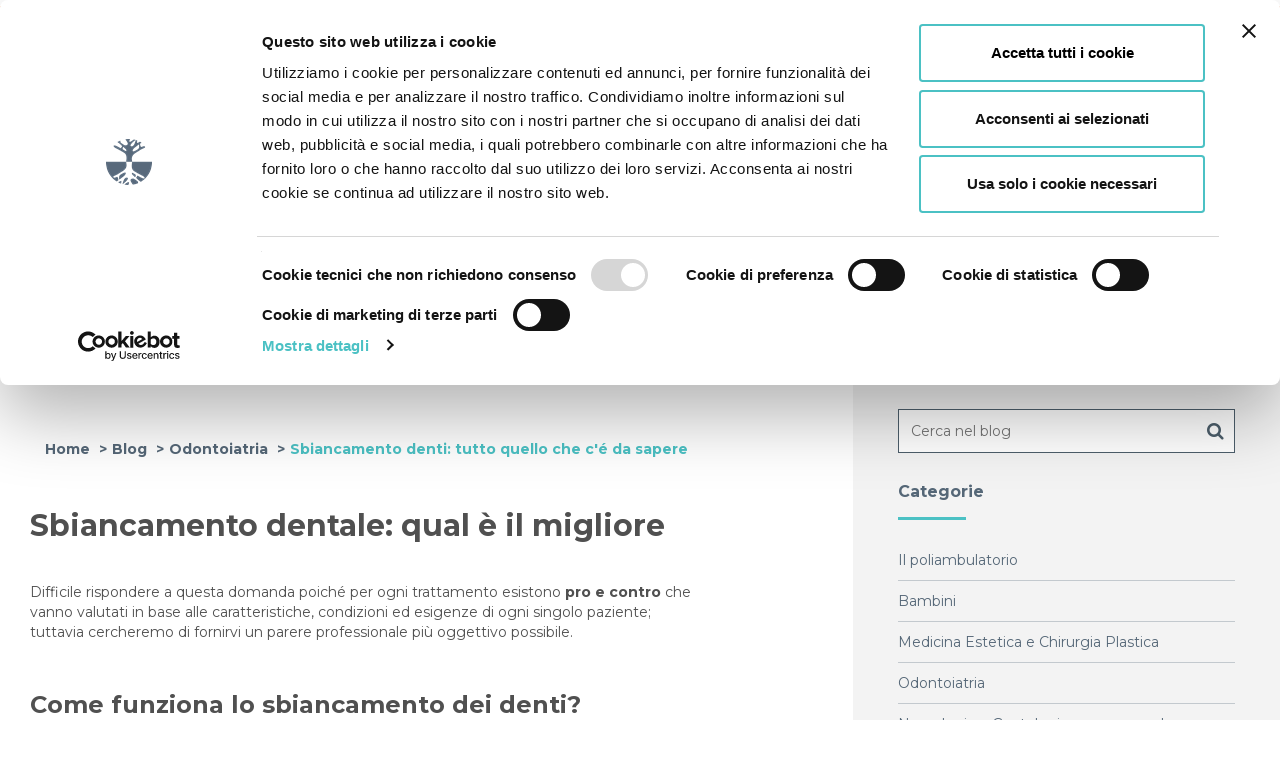

--- FILE ---
content_type: text/html; charset=UTF-8
request_url: https://www.clinicamarchetti.it/blog/odontoiatria/sbiancamento-denti-tutto
body_size: 11757
content:
<!DOCTYPE html>
<html lang="it">
<head>

    <!-- Google Tag Manager -->
    <script>(function(w,d,s,l,i){w[l]=w[l]||[];w[l].push({'gtm.start':
                new Date().getTime(),event:'gtm.js'});var f=d.getElementsByTagName(s)[0],
            j=d.createElement(s),dl=l!='dataLayer'?'&l='+l:'';j.async=true;j.src=
            'https://www.googletagmanager.com/gtm.js?id='+i+dl;f.parentNode.insertBefore(j,f);
        })(window,document,'script','dataLayer','GTM-5TFDD7P');</script>
    <!-- End Google Tag Manager -->

    
<meta charset="UTF-8">
<meta http-equiv="X-UA-Compatible" content="IE=edge">
<meta name="viewport" content="width=device-width, initial-scale=1">

<link rel="apple-touch-icon" sizes="180x180" href="/apple-touch-icon.png">
<link rel="icon" type="image/png" sizes="32x32" href="/favicon-32x32.png">
<link rel="icon" type="image/png" sizes="16x16" href="/favicon-16x16.png">
<link rel="manifest" href="/site.webmanifest">
<meta name="msapplication-TileColor" content="#da532c">
<meta name="theme-color" content="#ffffff">

<link href="https://fonts.googleapis.com/css?family=Montserrat:200,300,400,500,600,700,800" rel="stylesheet">


                        <link rel="stylesheet" type="text/css" href="/custom/bootstrap/css/bootstrap.css">
                    <link rel="stylesheet" type="text/css" href="/custom/icone/style.css?v=1.1">
                    <link rel="stylesheet" type="text/css" href="/bundles/app/public/css/webtek-admin.css">
                    <link rel="stylesheet" type="text/css" href="/node_modules/slick-carousel/slick/slick.css">
                    <link rel="stylesheet" type="text/css" href="/node_modules/slick-carousel/slick/slick-theme.css">
                    <link rel="stylesheet" type="text/css" href="/node_modules/font-awesome/css/font-awesome.min.css">
                    <link rel="stylesheet" type="text/css" href="/node_modules/@fancyapps/fancybox/dist/jquery.fancybox.min.css">
                    <link rel="stylesheet" type="text/css" href="/node_modules/aos/dist/aos.css">
                    <link rel="stylesheet" type="text/css" href="/node_modules/perfect-scrollbar/css/perfect-scrollbar.css">
                    <link rel="stylesheet" type="text/css" href="/node_modules/pretty-checkbox/src/pretty.min.css">
            
    <link rel="stylesheet" type="text/css"
          href="/public/css/marchetti/style.min.css?v=3.0"/>


            <meta name="google-site-verification" content="_JFLKkNj9pb-k1K9ZRmWwo2mHrCNueBcaPr9gLEL_8s" />
    
    
        <script type="text/plain" data-cookieconsent="statistics">
            window.fbAsyncInit = function() {
                FB.init({
                    appId: '181856582641042',
                    xfbml: true,
                    version: 'v2.8'
                });
                FB.AppEvents.logPageView();
            };

            (function(d, s, id) {
                var js, fjs = d.getElementsByTagName(s)[0];
                if (d.getElementById(id)) {
                    return;
                }
                js = d.createElement(s);
                js.id = id;
                js.src = "//connect.facebook.net/en_US/sdk.js";
                fjs.parentNode.insertBefore(js, fjs);
            }(document, 'script', 'facebook-jssdk'));
        </script>

    
                        <title>Sbiancamento denti: tutto quello che c&#039;é da sapere</title>
                                                <meta name="description" content="Sbiancamento dentale: qual è il migliore Difficile rispondere a questa domanda poiché per ogni trattamento esistono pro e c" />
                                                                                <meta property="twitter:card" content="summary" />
                                    <meta property="twitter:site" content="gianiaz" />
                                    <meta property="twitter:description" content="Sbiancamento dentale: qual è il migliore Difficile rispondere a questa domanda poiché per ogni trattamento esistono pro e c" />
                                    <meta property="twitter:image" content="https://www.clinicamarchetti.it/media/cache/social/files/news/11/rsz-sb3.jpg" />
                                                                <meta property="og:site_name" content="webtek.it" />
                                    <meta property="og:title" content="Sbiancamento denti: tutto quello che c&#039;é da sapere" />
                                    <meta property="og:description" content="Sbiancamento dentale: qual è il migliore Difficile rispondere a questa domanda poiché per ogni trattamento esistono pro e c" />
                                    <meta property="og:image" content="https://www.clinicamarchetti.it/media/cache/social/files/news/11/rsz-sb3.jpg" />
                                    <meta property="og:url" content="https://www.clinicamarchetti.it/blog/odontoiatria/sbiancamento-denti-tutto" />
                                    <meta property="og:type" content="website" />
                                    <meta property="og:locale" content="it_IT" />
                                                                        
    
            <script type="application/ld+json">{
    "@type": "NewsArticle",
    "mainEntityOfPage": {
        "@type": "WebPage",
        "@id": "https:\/\/www.clinicamarchetti.it\/blog\/odontoiatria\/sbiancamento-denti-tutto"
    },
    "headline": "Sbiancamento denti: tutto quello che c'\u00e9 da sapere",
    "image": {
        "@type": "ImageObject",
        "url": "https:\/\/www.clinicamarchetti.it\/media\/cache\/social\/files\/news\/11\/rsz-sb3.jpg",
        "width": "1200",
        "height": "630"
    },
    "datePublished": "Tue, 08 May 2018 09:52:00 +0200",
    "dateModified": "Wed, 16 Oct 2019 12:16:19 +0200",
    "publisher": {
        "@type": "Organization",
        "name": "Webtek s.p.a.",
        "logo": {
            "@type": "ImageObject",
            "url": "https:\/\/www.webtek.it\/images\/loghi\/logo_webtek_color.png",
            "width": 424,
            "height": 98
        }
    },
    "description": "Sbiancamento dentale: qual \u00e8 il migliore\u00a0Difficile rispondere a questa domanda poich\u00e9 per ogni trattamento esistono pro e c"
}</script>
    
    <!-- Meta Pixel Code -->
    <script type="text/plain" data-cookieconsent="marketing">
        !function(f,b,e,v,n,t,s)
        {if(f.fbq)return;n=f.fbq=function(){n.callMethod?
            n.callMethod.apply(n,arguments):n.queue.push(arguments)};
            if(!f._fbq)f._fbq=n;n.push=n;n.loaded=!0;n.version='2.0';
            n.queue=[];t=b.createElement(e);t.async=!0;
            t.src=v;s=b.getElementsByTagName(e)[0];
            s.parentNode.insertBefore(t,s)}(window, document,'script',
            'https://connect.facebook.net/en_US/fbevents.js');
        fbq('init', '150493724699954');
        fbq('track', 'PageView');
    </script>
    <noscript><img height="1" width="1" style="display:none"
                   src="https://www.facebook.com/tr?id=150493724699954&ev=PageView&noscript=1"
        /></noscript>
    <!-- End Meta Pixel Code -->
</head>

<body data-gmaps="AIzaSyBFIO5yJnpSvbvFNha-QCVCGD9sLqJq6G8">

<!-- Google Tag Manager (noscript) -->
<noscript><iframe src="https://www.googletagmanager.com/ns.html?id=GTM-5TFDD7P"
                  height="0" width="0" style="display:none;visibility:hidden"></iframe></noscript>
<!-- End Google Tag Manager (noscript) -->

    <div id="menuMarchetti_59dde3510464c" ><nav class="navbar navbar-default navbar-fixed-top">
    <div class="container-fluid">
        <!-- Brand and toggle get grouped for better mobile display -->
        <div class="menu-toggle">
            <span class="button-text">MENU</span>
            <span class="icon-menu"></span>
        </div>
        <style>
            @media screen and (min-width: 768px) {
                .btn-prenota-mobile {
                    display: none;
                }
            }
            .navbar-fixed-top.small .btn-prenota-mobile {
                color: #556978;
            }
            .navbar-fixed-top.small .calendar-noscroll {
                display: none;
            }
            .navbar-fixed-top.small .calendar-scroll {
                display: inline;
            }
            .calendar-scroll {
                display: none;
            }
            .btn-prenota-mobile {
                float: right;
                text-align: center;
                color: white;
                font-family: Montserrat, sans-serif;
                padding-right: 20px;
                margin: 15px 0;
            }

            .btn-prenota-mobile span {
                padding-top: 6px;
                display: block;
                font-weight: 500;
                text-transform: uppercase;
                font-size: 10px;
            }
        </style>
        <a href="/prima-visita" class="btn-prenota-mobile">
            <img src="/custom/img/calendar-new.png" class="calendar-noscroll">
            <img src="/custom/img/calendar-new-scroll.png" class="calendar-scroll"><br>
            <span>Prenota</span>
        </a>
        <a class="logo-main" href="/">
            <img class="img-light" src="/custom/img/logo-header.png" alt=""/>
            <img class="img-dark" src="/custom/img/logo-header-scuro.png" alt=""/>
        </a>
        <ul class="nav navbar-nav navbar-right" id="button-group">

            <li class="wrapper-btn-whatsapp">
                <a href="https://wa.me/393278574281" target="_blank" class="btn-whatsapp" style="background-image:url('/custom/img/whatsapp.png');">
                    <span>Contattaci</span>
                </a>
            </li>

            <li>
                <a href="/prima-visita" class="btn-prenota" style="background-image:url('/custom/img/calendar.png');">
                    <span>Prenota Online</span><br/>la tua prima visita
                </a>
            </li>

            <li>
                <a href="https://areapersonale.clinicamarchetti.it" target="_blank" class="btn-profile" style="background-image:url('/custom/img/man-user.png');">
                    Area Personale
                </a>
            </li>
        </ul>
    </div><!-- /.container-fluid -->
</nav>

<div class="side-menu-overlay"></div>

<nav class="side-menu">
    <div class="menu-close">
        <span class="icon-close"></span>
    </div>
    <div class="nav-mainmenu-wrapper nav-wrapper">
        <ul class="nav navbar-nav">
            <li>
                <a href="/">home</a>
            </li>
            <li>
                <a class="no-interact voce-group">poliambulatorio</a>
                <ul class="submenu-dropdown submenu-grouped">
                                                                        <li>
                                <a href="/sale" >unità operative</a>
                            </li>
                                                                                                                                            <li>
                                <a href="/staff" >staff</a>
                            </li>
                                                                                                <li>
                                <a href="/storia" >storia</a>
                            </li>
                                                                                                <li>
                                <a href="#submenutecnologie"
                                   class="toggle-submenu ">
                                    tecnologie <span class="icon-keyboard_arrow_right"></span>
                                </a>
                            </li>
                                                                                        </ul>
            </li>

                                                                                                                                                                                                                                                                                <li>
                        <a href="#submenuodontoiatria"
                           class="toggle-submenu ">
                            odontoiatria <span class="icon-keyboard_arrow_right"></span>
                        </a>
                    </li>
                                                                                                                                                                                                                                                            
                                                                            <li>
                        <a class="" href="/chirurgia-della-mano">chirurgia della mano</a>
                    </li>
                                                                                                                                                                                                                                                                                                                                                                                                                                                                
            <li>
                <a class="no-interact voce-group" style="padding-top:0px;">distretto testa e collo</a>
                <ul class="submenu-dropdown submenu-grouped">
                                                                                                                                                                                                                                                                                                                                                                                                                                                                                                                                                                                                                                                                                                                                                                                                                                                                                                                                                                                                                                                                                                                                                                                                                                                                                                                                                                                                                                                                                                                                                                                                                                                                                                                                                                                                                                                                                                                                                                                                                                                                                                                                                                                                                                                                                                                                                                                                                                                                                                                                                                                                                                                                                                                                                                                                                                                                                                                                                                                                                                                                                                                                                                                                                                                                                                                                                                                                                                                                                                                                                                                                                                                                                                                                                                                                                                                                                                                                                                                                                                                                                                                                                                                                                                                                                                                                                                                                                                                                                                                                                                                                                                                                                                                                                                                                                                                                                                                                                                                                                                                                                                                                                                                            
                                            <li><a href="/oculistica" >oculistica</a></li>
                                                                <li><a href="/otorinolaringoiatria" >otorinolaringoiatria</a></li>
                                                                                    <li><a href="#submenuchirurgiaplastica" class="toggle-submenu">chirurgia plastica<span class="icon-keyboard_arrow_right"></span></a></li>
                                                                <li><a href="#submenumedicinaestetica" class="toggle-submenu">medicina estetica<span class="icon-keyboard_arrow_right"></span></a></li>
                                                                <li><a href="/sindrome-delle-apnee-ostruttive-del-sonno" >sindrome apnee del sonno</a></li>
                                                                                    <li><a href="#submenuchirurgiamaxillofacciale" class="toggle-submenu">chirurgia maxillofacciale<span class="icon-keyboard_arrow_right"></span></a></li>
                                    </ul>
            </li>

            <li>
                <a target="_blank" href="/assets/cm-cartaservizi.pdf">carta dei servizi</a>
            </li>

                                                                                                                                                                                                                        <li>
                        <a href="/blog" >blog</a>
                    </li>
                                                                                                                                                                                                                                                                                                <li>
                        <a href="/info-e-contatti" >info e contatti</a>
                    </li>
                                                                <li>
                        <a href="/lavora-con-noi" >lavora con noi</a>
                    </li>
                            
                                                
                                                                                                                                    

            <li class="social-icons">
                <a href="https://www.facebook.com/clinicamarchetti/" target="_blank" rel="nofollow">
                    <span class="icon-facebook-with-circle"></span>
                </a>
                <a href="https://www.youtube.com/user/StudioMarchettiSO" target="_blank" rel="nofollow">
                    <span class="icon-youtube-with-circle"></span>
                </a>
                <a href="https://www.instagram.com/clinicamarchetti" target="_blank" rel="nofollow">
                    <span class="icon-instagram"></span>
                </a>
            </li>
        </ul>
        <div class="mobile-buttons-wrapper"></div>
    </div>
    <div class="nav-submenu-wrapper nav-wrapper">
        <div class="submenu-close">
            <span class="icon-keyboard_arrow_left"></span>
            <span class="button-text">INDIETRO</span>
        </div>


        
        
                    
                    
                    
                    
                    
                            <ul class="nav navbar-nav" id="submenutecnologie">
                    <li class="heading-submenu">
                        tecnologie
                    </li>
                                                                        <li>
                                <a href="/tecnologie/microscopio-operatorio"
                                   class="">microscopio operatorio</a>
                            </li>
                        

                                                                        <li>
                                <a href="/tecnologie/spettrofotometro"
                                   class="">spettrofotometro</a>
                            </li>
                        

                                                                        <li>
                                <a href="/tecnologie/piezoelettrico"
                                   class="">piezoelettrico</a>
                            </li>
                        

                                                                        <li>
                                <a href="/tecnologie/osstell"
                                   class="">osstell</a>
                            </li>
                        

                                                                        <li>
                                <a href="/tecnologie/scanner-intraorale-3shape"
                                   class="">scanner intraorale 3Shape</a>
                            </li>
                        

                                                                        <li>
                                <a href="/tecnologie/t-a-c-odontoiatrica-come-beam"
                                   class="">T. C. Odontoiatrica Cone beam</a>
                            </li>
                        

                                                                        <li>
                                <a href="/tecnologie/radiologia-digitale"
                                   class="">radiologia digitale</a>
                            </li>
                        

                                                                        <li>
                                <a href="/tecnologie/sedazione-cosciente"
                                   class="">sedazione cosciente</a>
                            </li>
                        

                                                                        <li>
                                <a href="/tecnologie/anestesia-elettronica"
                                   class="">anestesia elettronica</a>
                            </li>
                        

                                                                        <li>
                                <a href="/tecnologie/sala-fotografica-dedicata"
                                   class="">set fotografico</a>
                            </li>
                        

                                    </ul>
                    
                    
                    
                            <ul class="nav navbar-nav" id="submenuodontoiatria">
                    <li class="heading-submenu">
                        odontoiatria
                    </li>
                                                                        <li>
                                <a href="/odontoiatria/odontoiatria-per-disabili"
                                   class="">odontoiatria per disabili</a>
                            </li>
                        

                                                                        <li>
                                <a href="/odontoiatria/chirurgia-e-implantologia"
                                   class="">chirurgia e implantologia</a>
                            </li>
                        

                                                                        <li>
                                <a href="/odontoiatria/odontoiatria-cosmetica"
                                   class="">odontoiatria cosmetica</a>
                            </li>
                        

                                                                        <li>
                                <a href="/odontoiatria/ortodonzia"
                                   class="">ortodonzia</a>
                            </li>
                        

                                                                        <li>
                                <a href="/odontoiatria/pedodonzia"
                                   class="">pedodonzia (odontoiatria pediatrica)</a>
                            </li>
                        

                                                                        <li>
                                <a href="/odontoiatria/gnatologia-neuromuscolare"
                                   class="">gnatologia neuromiofasciale</a>
                            </li>
                        

                                                                        <li>
                                <a href="/odontoiatria/odontoiatria-restaurativa-indi"
                                   class="">odontoiatria restaurativa indiretta</a>
                            </li>
                        

                                                                        <li>
                                <a href="/odontoiatria/protesi-mobile"
                                   class="">protesi mobile</a>
                            </li>
                        

                                                                        <li>
                                <a href="/odontoiatria/parodontologia"
                                   class="">parodontologia</a>
                            </li>
                        

                                                                        <li>
                                <a href="/odontoiatria/igiene-dentale"
                                   class="">igiene dentale</a>
                            </li>
                        

                                                                        <li>
                                <a href="/odontoiatria/odontoiatria-restaurativa-dire"
                                   class="">odontoiatria restaurativa diretta</a>
                            </li>
                        

                                    </ul>
                    
                            <ul class="nav navbar-nav" id="submenuchirurgiamaxillofacciale">
                    <li class="heading-submenu">
                        chirurgia maxillofacciale
                    </li>
                                                                        <li>
                                <a href="/chirurgia-maxillofacciale/impianti-zigomatici"
                                   class="">impianti zigomatici</a>
                            </li>
                        

                                                                        <li>
                                <a href="/chirurgia-maxillofacciale/estrazione-denti-del-giudizio"
                                   class="">estrazione denti del giudizio</a>
                            </li>
                        

                                    </ul>
                    
                            <ul class="nav navbar-nav" id="submenumedicinaestetica">
                    <li class="heading-submenu">
                        medicina estetica
                    </li>
                                                                        <li>
                                <a href="/medicina-estetica/filler-acido-ialuronico"
                                   class="">filler acido ialuronico</a>
                            </li>
                        

                                                                        <li>
                                <a href="/medicina-estetica/botulino"
                                   class="">botulino</a>
                            </li>
                        

                                                                        <li>
                                <a href="/medicina-estetica/lifting-con-fili"
                                   class="">lifting con fili</a>
                            </li>
                        

                                                                        <li>
                                <a href="/medicina-estetica/biostimolazione"
                                   class="">biostimolazione</a>
                            </li>
                        

                                                                        <li>
                                <a href="/medicina-estetica/peeling-chimico"
                                   class="">peeling chimico</a>
                            </li>
                        

                                    </ul>
                    
                            <ul class="nav navbar-nav" id="submenuchirurgiaplastica">
                    <li class="heading-submenu">
                        chirurgia plastica
                    </li>
                                                                        <li>
                                <a href="/chirurgia-plastica/blefaroplastica"
                                   class="">blefaroplastica</a>
                            </li>
                        

                                                                        <li>
                                <a href="/chirurgia-plastica/mini-lifting-viso"
                                   class="">mini-lifting viso</a>
                            </li>
                        

                                                                        <li>
                                <a href="/chirurgia-plastica/otoplastica"
                                   class="">otoplastica</a>
                            </li>
                        

                                                                        <li>
                                <a href="/chirurgia-plastica/correzione-punta-naso"
                                   class="">correzione punta naso</a>
                            </li>
                        

                                                                        <li>
                                <a href="/chirurgia-plastica/trapianto-di-capelli-fue-fut"
                                   class="">trapianto di capelli F.U.E./F.U.T.</a>
                            </li>
                        

                                                                        <li>
                                <a href="/chirurgia-plastica/idroliposuzione"
                                   class="">idroliposuzione</a>
                            </li>
                        

                                    </ul>
                    
                    
                    
                    
                    
                        </div>
</nav>
</div><div id="blogImgHeader_59dde31c57f8d" >                        
    <section class="blog-dettaglio-top">
        <div class="container-fluid">
            <div class="row">
                <img src="https://www.clinicamarchetti.it/media/cache/newsheader/files/news/11/rsz-sb2.jpg" alt="">
                <div class="caption-articolo">

                    <a class="categoria-articolo" href="/blog/odontoiatria/">
                        Odontoiatria
                    </a>
                    <h1 class="titolo-articolo">Sbiancamento denti: tutto quello che c&#039;é da sapere</h1>
                    <div class="data-articolo">08 Maggio 2018 </div>

                </div>
            </div>
        </div>
    </section>
</div>



<div class="sezione main-blog">
    <div class="open-sidebar">
      <span>
        CATEGORIE E ARCHIVIO >
      </span>
    </div>
    <div class="container-fluid">
      <div class="row">
        <div class="col-xs-12 col-sm-8 col-md-8 col-lg-8">
          <div class="left-blog">
          <div id="breadCrumb_59dde58262068" ><ol class="breadcrumb">
                        <li><a href="/">Home</a></li>
                                <li><a href="/blog">Blog</a></li>
                                <li><a href="/blog/odontoiatria/">Odontoiatria</a></li>
                                <li class="active">Sbiancamento denti: tutto quello che c&#039;é da sapere</li>
            </ol></div><div id="blogText_59dde68f676f4" ><section class="blogText">
    <div class="container-fluid">
                <div class = "testo"><div class="row">
            <div class="col-md-12">
                            <h2><strong>Sbiancamento dentale: qual &egrave; il migliore</strong></h2>

<p>&nbsp;</p>

<p>Difficile rispondere a questa domanda poich&eacute; per ogni trattamento esistono <strong>pro e contro</strong> che vanno valutati in base alle caratteristiche, condizioni ed esigenze di ogni singolo paziente; tuttavia cercheremo di fornirvi un parere professionale pi&ugrave; oggettivo possibile.</p>

<p>&nbsp;</p>

<h3><strong>Come funziona lo sbiancamento dei denti?</strong><strong> </strong></h3>

<p>Viene posto sui denti un gel a base di <strong>perossido di idrogeno o di carbammide</strong>, il quale non appena viene a contatto con i denti libera molecole di ossigeno che riescono a disgregare le molecole dei pigmenti responsabili della discromia. Naturalmente il perossido agisce solo sui denti naturali, ci&ograve; vuol dire che in caso di corone protesiche o otturazioni presenti su denti frontali si potr&agrave; valutare un rifacimento degli stessi secondo il giusto grado di bianco necessario ricreando armonia cromatica nel cavo orale.</p>

<p>&nbsp;</p>

<h2>I diversi tipi di sbiancamento</h2>
                    </div>
            </div>
<div class="row">
                <div class="col-md-8">
                            <p>Lo sbiancamento pu&ograve; avvenire in due modi: in una seduta dal dentista oppure comodamente a casa propria (c.d. <strong>sbiancamento domiciliare</strong>) attraverso l&rsquo;utilizzo di <strong>mascherine in silicone</strong> morbido fornite dal dentista. Lo sbiancamento domiciliare non deve essere confuso con gli innumerevoli <strong>sbiancamenti &ldquo;fai da te&rdquo;</strong> che si trovano sul web (<strong>penne sbiancanti, formule con bicarbonato di sodio, strisce sbiancanti miracolose, etc.</strong>) e che lasciano il tempo che trovano risultando spesso dannosi (rovinando spesso lo smalto dei denti) oltre che inutili.</p>

<h3>&nbsp;</h3>
                    </div>
        <div class="col-md-4">
                            <img class="img-responsive" src="/files/news/11/rsz-sb5.jpg" alt="Sbiancamento denti: tutto quello che c&#039;é da sapere: Immagine 1" />
                    </div>
        </div>
<div class="row">
            <div class="col-md-12">
                            <h3><strong>Sbiancamento in poltrona</strong></h3>

<p>Spesso ci viene richiesto lo <strong>sbiancamento alla poltrona tramite Laser</strong>, dobbiamo per&ograve; specificare che in generale sconsigliamo questo tipo di sbiancamento, inoltre esistono poi particolari situazioni in cui non pu&ograve; essere eseguito (per es. non possono sottoporsi donne in gravidanza o che allattano, malati cronici, persone allergiche al perossido o che hanno denti danneggiati). <strong>Nel nostro poliambulatorio lo sconsigliamo a tutti, vediamo perch&eacute;.</strong></p>

<p>Lo sbiancamento alla poltrona tramite laser prevede l&rsquo;applicazione sui denti di un gel a base di perossido di idrogeno con una concentrazione al 35%, utilizzando poi il laser che attiva il gel rilasciando radicali liberi<strong> </strong>capaci di ossidare i pigmenti scuri. Questo tipo di sbiancamento comporta per&ograve; un&rsquo;ipersensibilit&agrave; dei denti post trattamento molto elevata con rischi di danni a volte irreversibili sul paziente: per questi motivi non consigliamo mai lo sbiancamento tramite laser.</p>

<p>Tali rischi non sono invece presenti con lo sbiancamento in poltrona senza Laser: attualmente ci sono ottimi prodotti che utilizzano Perossido di Idrogeno ad alte concentrazioni che danno <strong>buoni risultati senza l&rsquo;utilizzo di particolari lampade per attivare il prodotto</strong>.</p>

<p>Lo sbiancamento alla poltrona viene consigliato solo quando il paziente ha la necessit&agrave; imminente di avere dei risultati in un giorno e non pu&ograve; attendere pi&ugrave; giorni necessari per lo sbiancamento domiciliare (<strong>per es. in caso di matrimonio imminente</strong>).</p>

<p>Nonostante i <strong>risultati siano immediati (2 h)</strong>, non sono per&ograve; cos&igrave; performanti come lo sbiancamento domiciliare che ha un&rsquo;efficacia maggiore ed &eacute; pi&ugrave; duraturo nel tempo.</p>

<h3><strong>Sbiancamento domiciliare</strong></h3>

<p>Il nostro team di professionisti esegue moltissimi sbiancamenti domiciliari poich&eacute; pi&ugrave; sicuri e pi&ugrave; duraturi nel tempo.</p>

<p>Si tratta di una tecnica non invasiva che <strong>non danneggia lo smalto dei denti</strong>: baster&agrave; recarsi presso la Clinica Marchetti e chiedere una visita con i nostri esperti del sorriso che, dopo un&rsquo;accurata anamnesi, procederanno a prendere l&rsquo;impronta della vostra arcata dentaria superiore ed inferiore per costruire una <strong>mascherina in silicone morbido completamente personalizzata</strong> che potrete portare a casa e nella quale inserirete ogni giorno un particolare gel sbiancante di perossido di carbammide con una concentrazione al 10% che vi verr&agrave; fornito dai nostri professionisti. Indossando le vostre mascherine per il numero di ore indicato dal medico, gia&rsquo; dopo alcuni giorni otterrete dei <strong>risultati che vi sorprenderanno</strong>: in media il trattamento sbiancante domiciliare consente un miglioramento della tonalit&agrave; del bianco di svariati gradi nella scala dei colori, con differenze anche notevoli da paziente a paziente. Per una perfetta ed ottimale riuscita lo sbiancamento domiciliare &eacute; opportuno effettuare una precedente pulizia dentale professionale,&nbsp;infatti la placca &nbsp;riduce l&rsquo;effetto dello sbiancamento.</p>

<p>&nbsp;</p>

<p>Alla fine del trattamento il risultato sar&agrave; poi verificabile attraverso una scala di colori dentali che consentir&agrave; di verificarne l&rsquo;efficacia ed in particolare presso la Clinica Marchetti mediante lo <strong>spettrofotometro</strong>, che consente di appurare con la massima precisione ed oggettivita&rsquo; il colore ottenuto.</p>

<p><strong>Questa tecnica viene considerata una delle pi&ugrave; efficaci, sicure e stabili nel tempo.</strong></p>

<p><strong>Per saperne di pi&ugrave; visita la </strong><a href="https://www.clinicamarchetti.it/odontoiatria/odontoiatria-cosmetica" style="text-decoration:underline">sezione dedicata sul nostro sito</a></p>

<p><strong>Per un consulto personalizzato rivolgiti ai nostri referenti dell&rsquo;odontoiatria estetica</strong>: <a href="https://www.clinicamarchetti.it/staff" style="text-decoration:underline">dott. Andrea Marchetti e dott. Massimo Radici</a></p>

<h6>&nbsp;</h6>

<h6><em><strong>Dir. San. Dott. Carlo Marchetti</strong></em><br />
Iscritto all&rsquo;Ordine dei Medici di Sondrio n.756 e Odontoiatri n. 146<br />
Informazione pubblicitaria ai sensi della legge 248 del 2006 e della legge 145 del 2018</h6>
                    </div>
            </div>
</div>
        <div class="allegati">
                    </div>
    </div>
</section>
</div><div id="socialShare_59dde7fbbddd5" >    <div class="box-social">
        <p class="titolo">
           Condividi la notizia
        </p>
        <ul class="social-link">
                            <li>
                    <a href="https://twitter.com/share?url=&text=Sbiancamento denti: tutto quello che c&#039;é da sapere&via=gianiaz"
                       id="socialShareTW">
                        <img src="/custom/img/twitter.png" alt="" />
                    </a>
                </li>
                                        <li>
                    <a href="https://www.clinicamarchetti.it/blog/odontoiatria/sbiancamento-denti-tutto"
                       id="socialShareFB">
                        <img src="/custom/img/facebook.png" alt="" />
                    </a>
                </li>
                                        <li>
                    <a id="socialShareLI"
                       href="https://www.linkedin.com/shareArticle?mini=true&url=&title=Sbiancamento denti: tutto quello che c&#039;é da sapere&summary=Sbiancamento dentale: qual è il migliore Difficile rispondere a questa domanda poiché per ogni trattamento esistono pro e c">
                        <img src="/custom/img/linkedin.png" alt="" />
                    </a>
                </li>
                        
        </ul>

    </div>
</div><div id="blogCommenti_59ddea2d37477" >    <div class="box-commenti">
        <h3 class="titolo"></h3>

                                <form name="commento_form" method="post" action="/commenta/11">

            <div class="container-fluid">

                <div class="row_x">
                    <input type="hidden" name="6968099543891_wt" value="" />
                </div>

                <div class="row">
                    <div class="col-lg-6 col-md-6 col-sm-6 col-xs-12 col-sx">
                        <div class="form-group"><label class="control-label required" for="commento_form_nome">Nome</label><input type="text" id="commento_form_nome" name="commento_form[nome]" required="required" class="form-control" /></div>
                    </div>
                    <div class="col-lg-6 col-md-6 col-sm-6 col-xs-12 col-dx">
                        <div class="form-group"><label class="control-label required" for="commento_form_email">Email</label><input type="email" id="commento_form_email" name="commento_form[email]" required="required" class="form-control" /></div>
                    </div>
                </div>
                <div class="row">
                    <div class="form-group"><label class="control-label required" for="commento_form_messaggio">Messaggio</label><textarea id="commento_form_messaggio" name="commento_form[messaggio]" required="required" class="form-control"></textarea></div>
                </div>

                <div class="row">
                    <div class="col-xs-12 col-privacy" style="">
                        <div class="pretty">
                            <input type="checkbox" name="privacy" id="privacy" value="1" />
                            <label>
                                <i class="fa fa-check"></i>Dichiaro di aver preso visione <a class="link-policy" href="/privacy" target="_blank">dell’informativa</a> relativamente alla finalità di richiesta di informazioni
                            </label>
                        </div>
                    </div>
                </div>

                <div class="row">
                    <div class="col-xs-12">
                        <p class="campiObbligatori">tutti i campi sono obbligatori</p>
                    </div>
                </div>

                <div class="row row_pubblica">
                    <button type="submit" class="btn-default btn">Invia commento</button>
                </div>

            </div>
            <input type="hidden" id="commento_form_parent" name="commento_form[parent]" value="0" /><input type="hidden" id="commento_form_news" name="commento_form[news]" value="11" /><input type="hidden" id="commento_form__token" name="commento_form[_token]" value="KfRztlcQ39cGNtuCV-NHK0sZ3qSzNZBpFkjXiICW2vo" />
    </form>
        

            </div>
</div><div id="blogCorrelate_59ddf167996a6" >
<section class="title_with_news_correlate">
    <div class="container-fluid" id="news-container">
        <div class="row row-news">
          <h3 class="titolo">Ti potrebbe interessare anche:</h3>                                                                                                                                                                                                <div class="col-xs-6 block-news">
                            <div class="wrapper">
                                                                                                                                                                <div class="wrapper-img">
                                    <img class="img-ofi" src="/files/news/142/igiene-orale-gravidanza-dentista-spazzolino.jpg" alt="igiene-orale-gravidanza-dentista-spazzolino.jpg">
                                </div>
                                <div class="wrapper-text">
                                    <p class = "date"> 28 agosto 2025 </p>

                                    <a href="/blog/odontoiatria/igiene-orale-gravidanza"
                                       <p class="titolo-news">Igiene orale in gravidanza: consigli utili</p></a>
                                </div>
                            </div>
                        </div>
                                                                                                                                                    <div class="col-xs-6 block-news">
                            <div class="wrapper">
                                                                                                                                                                <div class="wrapper-img">
                                    <img class="img-ofi" src="/files/news/140/spazzolino-da-denti-elettrico-manunale-consigli.jpg" alt="spazzolino-da-denti-elettrico-manunale-consigli.jpg">
                                </div>
                                <div class="wrapper-text">
                                    <p class = "date"> 29 luglio 2025 </p>

                                    <a href="/blog/odontoiatria/scelta-spazzolino-denti"
                                       <p class="titolo-news">Guida alla scelta dello spazzolino da denti</p></a>
                                </div>
                            </div>
                        </div>
                                                                                                                                                    <div class="col-xs-6 block-news">
                            <div class="wrapper">
                                                                                                                                                                <div class="wrapper-img">
                                    <img class="img-ofi" src="/files/news/130/odontoiatria-metal-free-senza-metalli-denti.jpg" alt="odontoiatria-metal-free-senza-metalli-denti.jpg">
                                </div>
                                <div class="wrapper-text">
                                    <p class = "date"> 28 febbraio 2025 </p>

                                    <a href="/blog/odontoiatria/odontoiatria-metal-free"
                                       <p class="titolo-news">Odontoiatria metal free: cure dentali senza metalli</p></a>
                                </div>
                            </div>
                        </div>
                                                        </div>
    </div>
</section>
</div>
          </div>
        </div>
        <div class="col-xs-12 col-sm-4 col-md-4 col-lg-4 right-blog-wrapper">
          <div class="close-sidebar">
            <span>
              < CHIUDI
            </span>
          </div>
          <div class="right-blog">
            <div id="blogSearch_59ddf3e2d3854" ><div class="module-container">
    <input id="query" placeholder="Cerca nel blog">
    <i class="fa fa-search"></i>
</div>
</div><div id="categorieBlog_59ddf3ee4672e" ><h5 class = "titolo-categorie">Categorie</h5><ul class="categories">
            <li>
          <a href="/blog/notizie/">Il poliambulatorio</a>
        </li>
            <li>
          <a href="/blog/bambini/">Bambini</a>
        </li>
            <li>
          <a href="/blog/medicina-estetica-e-chirurgia-/">Medicina Estetica e Chirurgia Plastica</a>
        </li>
            <li>
          <a href="/blog/odontoiatria/">Odontoiatria</a>
        </li>
            <li>
          <a href="/blog/neurologia/">Neurologia e Gnatologia neuromuscolare</a>
        </li>
            <li>
          <a href="/blog/otorinolaringoiatria/">Otorinolaringoiatria</a>
        </li>
            <li>
          <a href="/blog/osas-sindrome-delle-apnee-nott/">OSAS-Sindrome delle Apnee Notturne</a>
        </li>
            <li>
          <a href="/blog/oculistica/">Oculistica</a>
        </li>
    </ul>
</div><div id="newsPiuLette_59ddf3f9310d3" ><section class="newsPiuLette">
    <h4 class = "titolo"> Notizie più lette </h4>
    
                        

    <a rel="nofollow" href="/blog/medicina-estetica-e-chirurgia-/guida-botox-botulino">
        <img class="img-grande" src="https://www.clinicamarchetti.it/media/cache/news4/files/news/100/botox-botulino-guida-intervento-rimozione-rughe-antiage-medicina-estetica.jpg" alt="botox antiage per trattare le rughe" />
    </a>
    <p class="data">
              Venerdì 27 Ottobre 2023
              </p>
    <h3 class="titolo-news">
        <a rel="nofollow" href="/blog/medicina-estetica-e-chirurgia-/guida-botox-botulino"> GUIDA AL BOTOX: COSA SAPERE E A COSA NON CREDERE </a>
    </h3>

    <p class="testo-news">Correggere le rughe del viso è un desiderio che si manifesta in molte persone con l’avanzare degli anni, quando gli inestetismi legati all’età c...</p>

<div class="most-read container-fluid">

                                                                                                                    <div class="row news-wrap">
                <div class="col-xs-4 col-sm-12 col-md-5 col-lg-5">
                    <a rel="nofollow" href="/blog/notizie/differenza-tra-isolamento-e">
                        <img class="img-piccola" src="https://www.clinicamarchetti.it/media/cache/news4/files/news/48/rsz-18-qmxvb2qgymfja2dyb3vuzcaomik.jpg" alt="" />
                    </a>
                </div>
                <div class="col-xs-8 col-sm-12 col-md-7 col-lg-7 secondaria-wrap">
                  <p class="data secondaria">
                      <span>Martedì 24 Novembre 2020</span>
                    </p>
                    <h5 class="titolo-news secondaria">
                        <a href="/blog/notizie/differenza-tra-isolamento-e">DIFFERENZA TRA ISOLAMENTO E QUARANTENA - CHI SONO I CONTATTI STRETTI - I TEMPI DEL COVID19</a>
                    </h5>
                </div>
            </div>
                                                                        <div class="row news-wrap">
                <div class="col-xs-4 col-sm-12 col-md-5 col-lg-5">
                    <a rel="nofollow" href="/blog/medicina-estetica-e-chirurgia-/correggere-la-punta-del-naso">
                        <img class="img-piccola" src="https://www.clinicamarchetti.it/media/cache/news4/files/news/69/correzione-punta-naso-rinoplastica-parziale-clinica-marchetti.jpg" alt="" />
                    </a>
                </div>
                <div class="col-xs-8 col-sm-12 col-md-7 col-lg-7 secondaria-wrap">
                  <p class="data secondaria">
                      <span>Giovedì 09 Giugno 2022</span>
                    </p>
                    <h5 class="titolo-news secondaria">
                        <a href="/blog/medicina-estetica-e-chirurgia-/correggere-la-punta-del-naso">CORREGGERE LA PUNTA DEL NASO IN MODO NON INVASIVO</a>
                    </h5>
                </div>
            </div>
            </div>
</section>
</div><div id="blogArchive_59ddf402c20fc" >    <div class="blogArchive">
        <h5 class="titolo">Archivio</h5>
        <hr/>
        <ul class="side-list">
                            <li><a href="/blog?mese=12-2025">Dicembre 2025</a></li>
                            <li><a href="/blog?mese=11-2025">Novembre 2025</a></li>
                            <li><a href="/blog?mese=10-2025">Ottobre 2025</a></li>
                            <li><a href="/blog?mese=9-2025">Settembre 2025</a></li>
                            <li><a href="/blog?mese=8-2025">Agosto 2025</a></li>
                            <li><a href="/blog?mese=7-2025">Luglio 2025</a></li>
                    </ul>
    </div>
</div>
          </div>
        </div>
      </div>
    </div>
  </div>

    <div id="floatingBtnMenu_6470a90e7e9f8"><section class="floating-btn-menu">
    <a href="https://wa.me/393278574281" target="_blank">
        <img src="/custom/img/whatsapp-icon.svg">
    </a>
</section></div><div id="footerDyn_59d3536abcaf7" ><style>
  .logo-footer {
    -o-object-position: center;
    object-position: center;
    -o-object-fit: contain;
    object-fit: contain;
  }
</style>

<section class="footer">
  <div class="container-fluid">
    <div class="row row-top">
      <div class="col-xs-6 col-md-3">
        <img src="/custom/img/logo-header.png" class="logo-footer" alt="" style="max-width: 100%;" />
      </div>
      <div class="col-xs-6 col-md-3">
        <img src="/custom/img/valtellina-impresa-white.png" class="logo-footer" alt="" style="max-width: 100%;width: 180px;opacity: 0.9;" />
      </div>
    </div>
    <div class="row row-middle">
      <div class="col-xs-6 col-md-3 col-indirizzo">
        <h4 class="heading-col">Clinica Marchetti S.r.l.</h4>
        <div class="testo">
          Via Vanoni 39<br />
          23017 Morbegno (SO)<br />
          N. Iscrizione Registro Imprese di Sondrio: 00800160145<br />
          Codice Fiscale: 00800160145<br />
          Cap. Soc. € 25.000,00 i.v.
        </div>
      </div>
      <div class="col-xs-6 col-md-3 col-orari">
        <h4 class="heading-col">Orari di apertura</h4>
        <div class="testo">
          <p>lun-ven 8.30 - 19.00<br />
sab 8.30 - 18.00</p>

        </div>
      </div>
      <div class="col-xs-6 col-md-3 col-contatti">
        <h4 class="heading-col">Contattaci</h4>
        <div class="testo">
          <a href="tel:+390342610310">+39 0342 610310</a><br />
          <a href="mailto:info@clinicamarchetti.it">info@clinicamarchetti.it</a>
        </div>
      </div>
      <div class="col-xs-6 col-md-3 col-social">
        <h4 class="heading-col">Seguici</h4>
        <div class="wrapper-icone-social">
          <a href="https://www.facebook.com/clinicamarchetti/" rel="nofollow" target="_blank">
            <span class="icon-facebook-with-circle"></span>
          </a>
          <a href="https://www.instagram.com/clinicamarchetti" rel="nofollow" target="_blank">
            <span class="icon-instagram"></span>
          </a>
          <a href="https://www.youtube.com/user/StudioMarchettiSO" rel="nofollow" target="_blank">
            <span class="icon-youtube-with-circle"></span>
          </a>
        </div>
      </div>
    </div>
    <div class="row row-bottom">
      <div class="testo">
        © Copyright 2026  Clinica Marchetti S.r.l. | P.iva IT 00800160145 | REA: SO-76362 | <a href="/privacy">informativa sulla privacy</a> | <a href="/cookie">informativa sui cookie</a> | <a href="/privacy-candidati">informativa per i candidati</a> | Realizzazione sito internet: <a href="/webtek">Webtek S.p.A.</a>
      </div>
    </div>
  </div>
</section>
</div>

<script type="text/x-handlebars-template" id="lockScreenTemplate">
    <div id="overlay" style="position: fixed;top: 0;left: 0;height: 100%;width: 100%;z-index: 10000;background-color: rgba(0,0,0,0.5);">
        <div id="message" style="width:30em;height:5em;line-height:5em; position:fixed; top:50%; left:50%;margin-top:-2.5em;margin-left:-15em; background-color:#3d4b57; border-radius:0.5em;text-align:center; z-index:10001;color:#FFFFFF;font-weight:bold;font-size:1.2em;">
            <i class="fa {{icon}}"></i> {{message}}
        </div>
    </div>
</script>



    <script type="text/handlebars" id="alertDialogTemplate">

    <div id="alertDialog" class="modal fade" tabindex="-1" role="dialog" aria-hidden="true">
        <div class="modal-dialog">
            <div class="modal-content">
                <div class="modal-header">
                    <button type="button" class="close" data-dismiss="modal"><span aria-hidden="true">×</span>
                    </button>
                    <h4 class="modal-title text-{{type}}">{{titolo}}</h4>
                </div>
                <div class="modal-body">
                {{{content}}}
                </div>
                <div class="modal-footer">
                    <button type="button" class="btn btn-{{type}} btn-confirm">{{OK}}</button>
                </div>
            </div>
        </div>
    </div>

    </script>

    <script type="text/handlebars" id="confirmDialogTemplate">

    <div id="alertDialog" class="modal fade" tabindex="-1" role="dialog" aria-hidden="true">
        <div class="modal-dialog">
            <div class="modal-content">
                <div class="modal-header">
                    <button type="button" class="close" data-dismiss="modal"><span aria-hidden="true">×</span>
                    </button>
                    <h4 class="modal-title text-{{type}}">{{titolo}}</h4>
                </div>
                <div class="modal-body">
                {{{content}}}
                </div>
                <div class="modal-footer">
                    <button type="button" class="btn btn-danger btn-cancel">{{CANCEL}}</button>
                    <button type="button" class="btn btn-success btn-confirm">{{OK}}</button>
                </div>
            </div>
        </div>
    </div>

    </script>


</body>

            <script src="/node_modules/jquery/dist/jquery.min.js"></script>
            <script src="/node_modules/aos/dist/aos.js"></script>
            <script src="/node_modules/object-fit-images/dist/ofi.min.js"></script>
            <script src="/custom/js/ofi-init.js"></script>
            <script src="/custom/js/aos-init.js"></script>
            <script src="/node_modules/bootstrap/dist/js/bootstrap.min.js"></script>
            <script src="/node_modules/handlebars/dist/handlebars.min.js"></script>
            <script src="/node_modules/slick-carousel/slick/slick.min.js"></script>
            <script src="/node_modules/jquery-match-height/dist/jquery.matchHeight-min.js"></script>
            <script src="/custom/bootstrap/js/bootstrap.js"></script>
            <script src="/node_modules/@fancyapps/fancybox/dist/jquery.fancybox.min.js"></script>
            <script src="/custom/js/blog.js"></script>
            <script src="/node_modules/perfect-scrollbar/dist/perfect-scrollbar.js"></script>
            <script src="/node_modules/jquery-form/dist/jquery.form.min.js"></script>
            <script src="/public/lib/modernizr-custom.js"></script>
    
<script src="/admin/js/i18n/it.js"></script>
<script src="/public/js/marchetti/modules.min.js?v=3.0"></script>

</html>


--- FILE ---
content_type: text/css
request_url: https://www.clinicamarchetti.it/custom/icone/style.css?v=1.1
body_size: 863
content:
@font-face {
  font-family: 'icomoon';
  src:  url('fonts/icomoon.eot?a16bnd');
  src:  url('fonts/icomoon.eot?a16bnd#iefix') format('embedded-opentype'),
    url('fonts/icomoon.ttf?a16bnd') format('truetype'),
    url('fonts/icomoon.woff?a16bnd') format('woff'),
    url('fonts/icomoon.svg?a16bnd#icomoon') format('svg');
  font-weight: normal;
  font-style: normal;
  font-display: block;
}

[class^="icon-"], [class*=" icon-"] {
  /* use !important to prevent issues with browser extensions that change fonts */
  font-family: 'icomoon' !important;
  speak: never;
  font-style: normal;
  font-weight: normal;
  font-variant: normal;
  text-transform: none;
  line-height: 1;

  /* Better Font Rendering =========== */
  -webkit-font-smoothing: antialiased;
  -moz-osx-font-smoothing: grayscale;
}

.icon-whatsapp:before {
  content: "\e92d";
  color: #6fccce;
}
.icon-acido-ialuronico:before {
  content: "\e900";
}
.icon-blefaroplastica:before {
  content: "\e901";
}
.icon-botulino:before {
  content: "\e902";
}
.icon-fili-biorivitalizzanti:before {
  content: "\e903";
}
.icon-lifting:before {
  content: "\e904";
}
.icon-peeling-chimico:before {
  content: "\e905";
}
.icon-fullscreen:before {
  content: "\e906";
}
.icon-mappa-indicazioni:before {
  content: "\e907";
}
.icon-close:before {
  content: "\e927";
}
.icon-mail:before {
  content: "\e91b";
}
.icon-calendar:before {
  content: "\e90b";
}
.icon-clock:before {
  content: "\e90c";
}
.icon-cronometer:before {
  content: "\e90d";
}
.icon-document-file-pdf:before {
  content: "\e90e";
}
.icon-facebook-with-circle:before {
  content: "\e90f";
}
.icon-facebook:before {
  content: "\e910";
}
.icon-fullscreen2:before {
  content: "\e911";
}
.icon-google-plus:before {
  content: "\e912";
}
.icon-google-plus2:before {
  content: "\e913";
}
.icon-keyboard_arrow_left:before {
  content: "\e914";
}
.icon-keyboard_arrow_right:before {
  content: "\e915";
}
.icon-laptop:before {
  content: "\e916";
}
.icon-linkedin-with-circle:before {
  content: "\e917";
}
.icon-linkedin:before {
  content: "\e918";
}
.icon-localized:before {
  content: "\e919";
}
.icon-location:before {
  content: "\e91a";
}
.icon-man-user:before {
  content: "\e91c";
}
.icon-mappa-indicazioni2:before {
  content: "\e91d";
}
.icon-menu:before {
  content: "\e91e";
}
.icon-next:before {
  content: "\e91f";
}
.icon-phone:before {
  content: "\e920";
}
.icon-search:before {
  content: "\e921";
}
.icon-tooth2:before {
  content: "\e922";
}
.icon-twitter-with-circle:before {
  content: "\e923";
}
.icon-twitter:before {
  content: "\e924";
}
.icon-youtube-with-circle:before {
  content: "\e925";
}
.icon-zoom-in:before {
  content: "\e926";
}
.icon-instagram:before {
  content: "\e92c";
}
.icon-numbers01:before {
  content: "\e928";
}
.icon-numbers02:before {
  content: "\e929";
}
.icon-numbers03:before {
  content: "\e92a";
}
.icon-numbers04:before {
  content: "\e92b";
}
.icon-radiografie-panoramiche:before {
  content: "\e908";
}
.icon-radiografie-endorali:before {
  content: "\e909";
}
.icon-teleradiografie:before {
  content: "\e90a";
}


--- FILE ---
content_type: text/css
request_url: https://www.clinicamarchetti.it/bundles/app/public/css/webtek-admin.css
body_size: 202
content:
#editModules {
    position: absolute;
    top: 1em;
    right: 1em;
}

.edit-grid {
    position: absolute;
    z-index: 31999;
    border: 2px dashed #0a6aa1;
    top: 0;
    left: 0;
}

.edit-grid a {
    display: block;
    padding: 1em;
    position: absolute;
    text-align: center;
    top: 0;
    left: 0;
    color: #fff;
    background-color: #0a6aa1;
}


--- FILE ---
content_type: text/css
request_url: https://www.clinicamarchetti.it/public/css/marchetti/style.min.css?v=3.0
body_size: 51053
content:
.sezione.main-blog{padding-top:40px;position:relative}.sezione.main-blog .open-sidebar{border:none;color:#fff;background-color:#4bc1c4;border-radius:4px;padding:10px;font-family:Montserrat,sans-serif;font-weight:700;cursor:pointer;display:none;margin:0 auto;z-index:10}.sezione.main-blog .left-blog{padding-top:30px}.sezione.main-blog .right-blog-wrapper{background-color:#f3f3f3}.sezione.main-blog .right-blog-wrapper .close-sidebar{border:none;color:#fff;background-color:#4bc1c4;border-radius:4px;padding:10px;font-family:Montserrat,sans-serif;font-weight:700;cursor:pointer;display:none;z-index:10}.sezione.main-blog .right-blog{background-color:#f3f3f3;padding:30px 30% 30px 30px}@media screen and (max-width:1599px){.sezione.main-blog .right-blog{padding:30px}}@media screen and (max-width:1199px){.sezione.main-blog .right-blog{background-color:#f3f3f3;padding:15px}}@media screen and (max-width:767px){.sezione.main-blog .open-sidebar{display:table}.sezione.main-blog .right-blog-wrapper{position:fixed;top:0;left:100%;z-index:1050;padding:0;max-height:100%;overflow-y:auto;transition:.5s}.sezione.main-blog .right-blog-wrapper.open{left:0;transition:.5s}.sezione.main-blog .right-blog-wrapper .close-sidebar{display:table;margin:0 auto;margin-top:15px}}*{-webkit-font-smoothing:antialiased}body,html{height:100%}body.overflow-hidden{overflow:hidden}a:focus{outline:none}.wrapper-mappa-form .container-fluid .row .col-xs-6{padding:0}@media screen and (max-width:767px){.wrapper-mappa-form .container-fluid .row .col-xs-6{width:100%}}#alertDialog .modal-dialog{font-family:montserrat,sans-serif}#alertDialog .modal-dialog .modal-content{background-image:url(../../../img/albero-sfondo-dx.jpg);background-position:100% 100%;background-repeat:no-repeat;background-size:contain}#alertDialog .modal-dialog .modal-content .modal-body strong,#alertDialog .modal-dialog .modal-content .modal-header .modal-title{color:#60c1c3}#alertDialog .modal-dialog .modal-content .modal-footer .btn-confirm{background-color:#60c1c3;border-color:#60c1c3}#menuMarchetti_59d22f3b9f65e .navbar-default{border-width:0;transition:.5s}#menuMarchetti_59d22f3b9f65e .navbar-default .container-fluid .logo-main{display:inline-block;position:relative;height:115px;transition:.5s}#menuMarchetti_59d22f3b9f65e .navbar-default .container-fluid .logo-main img{position:absolute;margin:25px 0 25px 45px;height:100%;transition:.5s}#menuMarchetti_59d22f3b9f65e .navbar-default .container-fluid .logo-main img.img-light{opacity:1}#menuMarchetti_59d22f3b9f65e .navbar-default .container-fluid .logo-main img.img-dark{opacity:0}#menuMarchetti_59d22f3b9f65e .navbar-default .container-fluid .menu-toggle{float:right;margin:60px 40px;cursor:pointer;transition:.5s}#menuMarchetti_59d22f3b9f65e .navbar-default .container-fluid .menu-toggle .button-text{float:left;position:relative;top:8px;margin-right:10px;font-family:Montserrat,sans-serif;color:#fff;font-weight:500;font-size:14px}#menuMarchetti_59d22f3b9f65e .navbar-default .container-fluid .menu-toggle .icon-menu{font-size:35px;color:#fff}#menuMarchetti_59d22f3b9f65e .navbar-default .container-fluid .navbar-right{margin:50px 0;transition:.5s}#menuMarchetti_59d22f3b9f65e .navbar-default .container-fluid .navbar-right li{margin:0 10px}#menuMarchetti_59d22f3b9f65e .navbar-default .container-fluid .navbar-right li a{height:55px;border-radius:4px;padding:0 22px 0 60px;background-repeat:no-repeat;font-family:Montserrat,sans-serif;color:#fff;font-weight:500;font-size:14px;display:table-cell;vertical-align:middle;line-height:16px}#menuMarchetti_59d22f3b9f65e .navbar-default .container-fluid .navbar-right li a span{font-weight:800}#menuMarchetti_59d22f3b9f65e .navbar-default .container-fluid .navbar-right li a.btn-whatsapp{background-color:#57bb63;background-position:15px;transition:.3s}#menuMarchetti_59d22f3b9f65e .navbar-default .container-fluid .navbar-right li a.btn-whatsapp:focus,#menuMarchetti_59d22f3b9f65e .navbar-default .container-fluid .navbar-right li a.btn-whatsapp:hover{background-color:#409f4c;transition:.3s}#menuMarchetti_59d22f3b9f65e .navbar-default .container-fluid .navbar-right li a.btn-prenota{background-color:#4bc1c4;background-position:15px;transition:.3s}#menuMarchetti_59d22f3b9f65e .navbar-default .container-fluid .navbar-right li a.btn-prenota:focus,#menuMarchetti_59d22f3b9f65e .navbar-default .container-fluid .navbar-right li a.btn-prenota:hover{background-color:#36a3a6;transition:.3s}#menuMarchetti_59d22f3b9f65e .navbar-default .container-fluid .navbar-right li a.btn-profile{background-color:#556978;background-position:20px;transition:.3s}#menuMarchetti_59d22f3b9f65e .navbar-default .container-fluid .navbar-right li a.btn-profile:focus,#menuMarchetti_59d22f3b9f65e .navbar-default .container-fluid .navbar-right li a.btn-profile:hover{background-color:#404f5a;transition:.3s}#menuMarchetti_59d22f3b9f65e .navbar-default.small{background:none;background-color:#fff;box-shadow:0 2px 4px -3px #505050;transition:.5s;border-bottom-width:1px}#menuMarchetti_59d22f3b9f65e .navbar-default.small .container-fluid .logo-main{height:80px;transition:.5s}#menuMarchetti_59d22f3b9f65e .navbar-default.small .container-fluid .logo-main img{margin:10px 0 10px 45px;transition:.5s}#menuMarchetti_59d22f3b9f65e .navbar-default.small .container-fluid .logo-main img.img-light{opacity:0}#menuMarchetti_59d22f3b9f65e .navbar-default.small .container-fluid .logo-main img.img-dark{opacity:1}#menuMarchetti_59d22f3b9f65e .navbar-default.small .container-fluid .menu-toggle{margin:30px 50px;transition:.5s}#menuMarchetti_59d22f3b9f65e .navbar-default.small .container-fluid .menu-toggle .button-text,#menuMarchetti_59d22f3b9f65e .navbar-default.small .container-fluid .menu-toggle .icon-menu{color:#556978}#menuMarchetti_59d22f3b9f65e .navbar-default.small .container-fluid .navbar-right{margin:20px 0;transition:.5s}@media screen and (max-width:1199px){#menuMarchetti_59d22f3b9f65e .navbar-default .container-fluid .logo-main{height:100px}#menuMarchetti_59d22f3b9f65e .navbar-default .container-fluid .logo-main img{margin:20px 0 20px 15px}#menuMarchetti_59d22f3b9f65e .navbar-default .container-fluid .menu-toggle{margin:45px 10px}#menuMarchetti_59d22f3b9f65e .navbar-default .container-fluid .navbar-right{margin:35px 0}#menuMarchetti_59d22f3b9f65e .navbar-default .container-fluid .navbar-right li{margin:0 5px}#menuMarchetti_59d22f3b9f65e .navbar-default .container-fluid .navbar-right li a{padding:0 20px 0 50px;font-size:12.6px}#menuMarchetti_59d22f3b9f65e .navbar-default .container-fluid .navbar-right li a.btn-prenota,#menuMarchetti_59d22f3b9f65e .navbar-default .container-fluid .navbar-right li a.btn-whatsapp{background-position:15px;background-size:22px}#menuMarchetti_59d22f3b9f65e .navbar-default .container-fluid .navbar-right li a.btn-profile{background-position:20px}#menuMarchetti_59d22f3b9f65e .navbar-default.small .container-fluid .logo-main{height:80px}#menuMarchetti_59d22f3b9f65e .navbar-default.small .container-fluid .logo-main img{margin:10px 0 10px 45px}#menuMarchetti_59d22f3b9f65e .navbar-default.small .container-fluid .menu-toggle{margin:30px 10px}#menuMarchetti_59d22f3b9f65e .navbar-default.small .container-fluid .navbar-right{margin:20px 0}}@media screen and (max-width:991px){#menuMarchetti_59d22f3b9f65e .navbar-default .container-fluid .logo-main{height:85px}#menuMarchetti_59d22f3b9f65e .navbar-default .container-fluid .logo-main img{margin:15px 0 15px 15px}#menuMarchetti_59d22f3b9f65e .navbar-default .container-fluid .menu-toggle{margin:30px 10px}#menuMarchetti_59d22f3b9f65e .navbar-default .container-fluid .navbar-right{margin:25px 0}#menuMarchetti_59d22f3b9f65e .navbar-default .container-fluid .navbar-right li{margin:0 5px}#menuMarchetti_59d22f3b9f65e .navbar-default .container-fluid .navbar-right li.wrapper-btn-whatsapp{display:none}#menuMarchetti_59d22f3b9f65e .navbar-default .container-fluid .navbar-right li a{height:50px;padding:0 20px 0 50px;font-size:11.9px}#menuMarchetti_59d22f3b9f65e .navbar-default.small .container-fluid .logo-main{height:80px}#menuMarchetti_59d22f3b9f65e .navbar-default.small .container-fluid .logo-main img{margin:10px 0 10px 15px}#menuMarchetti_59d22f3b9f65e .navbar-default.small .container-fluid .menu-toggle{margin:30px 10px}#menuMarchetti_59d22f3b9f65e .navbar-default.small .container-fluid .navbar-right{margin:25px 0}}@media screen and (max-width:767px){#menuMarchetti_59d22f3b9f65e .navbar-default .container-fluid .logo-main{height:55px}#menuMarchetti_59d22f3b9f65e .navbar-default .container-fluid .logo-main img{margin:12px 0}#menuMarchetti_59d22f3b9f65e .navbar-default .container-fluid .menu-toggle{margin:20px 0}#menuMarchetti_59d22f3b9f65e .navbar-default .container-fluid .menu-toggle .icon-menu{font-size:30px}#menuMarchetti_59d22f3b9f65e .navbar-default .container-fluid .menu-toggle .button-text{top:7px;font-size:11px}#menuMarchetti_59d22f3b9f65e .navbar-default .container-fluid .navbar-right{display:none}#menuMarchetti_59d22f3b9f65e .navbar-default.small .container-fluid .logo-main{height:55px}#menuMarchetti_59d22f3b9f65e .navbar-default.small .container-fluid .logo-main img{margin:12px 0}#menuMarchetti_59d22f3b9f65e .navbar-default.small .container-fluid .menu-toggle{margin:20px 0}}#menuMarchetti_59d22f3b9f65e .side-menu-overlay{position:fixed;top:0;left:0;width:100%;height:100%;background-color:#101010;opacity:0;visibility:hidden;transition-duration:1s;z-index:1040}#menuMarchetti_59d22f3b9f65e .side-menu-overlay.is-shown{transition-duration:1s;opacity:.97;visibility:visible}#menuMarchetti_59d22f3b9f65e .side-menu{position:fixed;right:-100%;top:0;height:100%;z-index:99999;transition:1.5s}#menuMarchetti_59d22f3b9f65e .side-menu .menu-close{cursor:pointer;position:fixed;-webkit-transform:translateX(200%);transform:translateX(200%);opacity:0;transition:.1s;top:50px;right:50px}#menuMarchetti_59d22f3b9f65e .side-menu .menu-close .button-text{float:left;position:relative;top:5px;margin-right:10px;font-family:Montserrat,sans-serif;color:#fff;font-weight:500;font-size:14px}#menuMarchetti_59d22f3b9f65e .side-menu .menu-close .icon-close{font-size:30px;color:#fff}#menuMarchetti_59d22f3b9f65e .side-menu .nav-wrapper{float:left;height:100%;display:table;text-align:center;padding-left:5em;padding-right:12em}#menuMarchetti_59d22f3b9f65e .side-menu .nav-wrapper .navbar-nav{vertical-align:middle;float:none;position:relative;height:90%;overflow-x:hidden;padding-top:80px;display:table-cell;overflow-y:auto}#menuMarchetti_59d22f3b9f65e .side-menu .nav-wrapper .navbar-nav::-webkit-scrollbar{display:none}#menuMarchetti_59d22f3b9f65e .side-menu .nav-wrapper .navbar-nav li{float:none;display:block}#menuMarchetti_59d22f3b9f65e .side-menu .nav-wrapper .navbar-nav li a{font-family:Montserrat,sans-serif;color:#fff;font-weight:200;text-align:left;transition:.3s;padding-top:0}#menuMarchetti_59d22f3b9f65e .side-menu .nav-wrapper .navbar-nav li a.active,#menuMarchetti_59d22f3b9f65e .side-menu .nav-wrapper .navbar-nav li a:focus,#menuMarchetti_59d22f3b9f65e .side-menu .nav-wrapper .navbar-nav li a:hover{color:#556777;transition:.3s;background-color:transparent}#menuMarchetti_59d22f3b9f65e .side-menu .nav-wrapper .navbar-nav li a.no-interact{pointer-events:none}#menuMarchetti_59d22f3b9f65e .side-menu .nav-wrapper.nav-mainmenu-wrapper{background-color:#47c2c5}#menuMarchetti_59d22f3b9f65e .side-menu .nav-wrapper.nav-mainmenu-wrapper .navbar-nav>li:not(.social-icons){-webkit-transform:translateX(100%);transform:translateX(100%);opacity:0;transition-duration:0}#menuMarchetti_59d22f3b9f65e .side-menu .nav-wrapper.nav-mainmenu-wrapper .navbar-nav>li.opened{-webkit-transform:translateX(0);transform:translateX(0);transition-duration:1s;opacity:1}#menuMarchetti_59d22f3b9f65e .side-menu .nav-wrapper.nav-mainmenu-wrapper .navbar-nav>li:not(.social-icons):first-child{transition-delay:.1s}#menuMarchetti_59d22f3b9f65e .side-menu .nav-wrapper.nav-mainmenu-wrapper .navbar-nav>li:not(.social-icons):nth-child(2){transition-delay:.2s}#menuMarchetti_59d22f3b9f65e .side-menu .nav-wrapper.nav-mainmenu-wrapper .navbar-nav>li:not(.social-icons):nth-child(3){transition-delay:.3s}#menuMarchetti_59d22f3b9f65e .side-menu .nav-wrapper.nav-mainmenu-wrapper .navbar-nav>li:not(.social-icons):nth-child(4){transition-delay:.4s}#menuMarchetti_59d22f3b9f65e .side-menu .nav-wrapper.nav-mainmenu-wrapper .navbar-nav>li:not(.social-icons):nth-child(5){transition-delay:.5s}#menuMarchetti_59d22f3b9f65e .side-menu .nav-wrapper.nav-mainmenu-wrapper .navbar-nav>li:not(.social-icons):nth-child(6){transition-delay:.6s}#menuMarchetti_59d22f3b9f65e .side-menu .nav-wrapper.nav-mainmenu-wrapper .navbar-nav>li:not(.social-icons):nth-child(7){transition-delay:.7s}#menuMarchetti_59d22f3b9f65e .side-menu .nav-wrapper.nav-mainmenu-wrapper .navbar-nav>li:not(.social-icons):nth-child(8){transition-delay:.8s}#menuMarchetti_59d22f3b9f65e .side-menu .nav-wrapper.nav-mainmenu-wrapper .navbar-nav>li:not(.social-icons):nth-child(9){transition-delay:.9s}#menuMarchetti_59d22f3b9f65e .side-menu .nav-wrapper.nav-mainmenu-wrapper .navbar-nav>li:not(.social-icons):nth-child(10){transition-delay:1s}#menuMarchetti_59d22f3b9f65e .side-menu .nav-wrapper.nav-mainmenu-wrapper .navbar-nav li a{font-size:21px;line-height:26px}#menuMarchetti_59d22f3b9f65e .side-menu .nav-wrapper.nav-mainmenu-wrapper .navbar-nav li a.toggle-submenu span{position:relative;font-size:20px;top:4px}#menuMarchetti_59d22f3b9f65e .side-menu .nav-wrapper.nav-mainmenu-wrapper .navbar-nav li .submenu-dropdown{padding-left:20px;text-align:left;padding-bottom:10px}#menuMarchetti_59d22f3b9f65e .side-menu .nav-wrapper.nav-mainmenu-wrapper .navbar-nav li .submenu-dropdown li a{font-size:18px}#menuMarchetti_59d22f3b9f65e .side-menu .nav-wrapper.nav-mainmenu-wrapper .navbar-nav li .submenu-dropdown li a span{top:4px}#menuMarchetti_59d22f3b9f65e .side-menu .nav-wrapper.nav-mainmenu-wrapper .navbar-nav li.social-icons{margin-top:20px;text-align:left}#menuMarchetti_59d22f3b9f65e .side-menu .nav-wrapper.nav-mainmenu-wrapper .navbar-nav li.social-icons a:first-child{transition-delay:.1s}#menuMarchetti_59d22f3b9f65e .side-menu .nav-wrapper.nav-mainmenu-wrapper .navbar-nav li.social-icons a:nth-child(2){transition-delay:.2s}#menuMarchetti_59d22f3b9f65e .side-menu .nav-wrapper.nav-mainmenu-wrapper .navbar-nav li.social-icons a:nth-child(3){transition-delay:.3s}#menuMarchetti_59d22f3b9f65e .side-menu .nav-wrapper.nav-mainmenu-wrapper .navbar-nav li.social-icons a{-webkit-transform:translateY(150%);transform:translateY(150%);transition-duration:0;opacity:0;display:inline-block;padding:15px 10px}#menuMarchetti_59d22f3b9f65e .side-menu .nav-wrapper.nav-mainmenu-wrapper .navbar-nav li.social-icons a.opened{-webkit-transform:translateY(0);transform:translateY(0);transition-duration:1s;opacity:1}#menuMarchetti_59d22f3b9f65e .side-menu .nav-wrapper.nav-mainmenu-wrapper .navbar-nav li.social-icons a span{font-size:32px;color:#fff}#menuMarchetti_59d22f3b9f65e .side-menu .nav-wrapper.nav-mainmenu-wrapper .mobile-buttons-wrapper{position:absolute;bottom:0;left:0;width:100%}#menuMarchetti_59d22f3b9f65e .side-menu .nav-wrapper.nav-mainmenu-wrapper .mobile-buttons-wrapper li{list-style-type:none;width:50%;float:left;display:table}#menuMarchetti_59d22f3b9f65e .side-menu .nav-wrapper.nav-mainmenu-wrapper .mobile-buttons-wrapper li.wrapper-btn-whatsapp{display:none}#menuMarchetti_59d22f3b9f65e .side-menu .nav-wrapper.nav-mainmenu-wrapper .mobile-buttons-wrapper li a{height:55px;border-radius:0;padding:0 25px 0 60px;background-repeat:no-repeat;font-family:Montserrat,sans-serif;color:#fff;font-weight:500;font-size:14px;display:table-cell;vertical-align:middle;line-height:16px}#menuMarchetti_59d22f3b9f65e .side-menu .nav-wrapper.nav-mainmenu-wrapper .mobile-buttons-wrapper li a span{font-weight:800}#menuMarchetti_59d22f3b9f65e .side-menu .nav-wrapper.nav-mainmenu-wrapper .mobile-buttons-wrapper li a.btn-prenota{background-color:#576877;background-position:15px;background-size:20px;transition:.3s}#menuMarchetti_59d22f3b9f65e .side-menu .nav-wrapper.nav-mainmenu-wrapper .mobile-buttons-wrapper li a.btn-prenota:focus,#menuMarchetti_59d22f3b9f65e .side-menu .nav-wrapper.nav-mainmenu-wrapper .mobile-buttons-wrapper li a.btn-prenota:hover{background-color:#49bfc1;transition:.3s}#menuMarchetti_59d22f3b9f65e .side-menu .nav-wrapper.nav-mainmenu-wrapper .mobile-buttons-wrapper li a.btn-profile{background-color:#556978;background-position:20px;transition:.3s}#menuMarchetti_59d22f3b9f65e .side-menu .nav-wrapper.nav-mainmenu-wrapper .mobile-buttons-wrapper li a.btn-profile:focus,#menuMarchetti_59d22f3b9f65e .side-menu .nav-wrapper.nav-mainmenu-wrapper .mobile-buttons-wrapper li a.btn-profile:hover{background-color:#404f5a;transition:.3s}#menuMarchetti_59d22f3b9f65e .side-menu .nav-wrapper.nav-submenu-wrapper{background-color:#556777}#menuMarchetti_59d22f3b9f65e .side-menu .nav-wrapper.nav-submenu-wrapper .submenu-close{cursor:pointer;position:absolute;top:80px;right:35px;display:none}#menuMarchetti_59d22f3b9f65e .side-menu .nav-wrapper.nav-submenu-wrapper .submenu-close .button-text{position:relative;top:13px;font-family:Montserrat,sans-serif;color:#fff;font-weight:500;font-size:14px}#menuMarchetti_59d22f3b9f65e .side-menu .nav-wrapper.nav-submenu-wrapper .submenu-close .icon-keyboard_arrow_left{font-size:50px;color:#fff;float:right}#menuMarchetti_59d22f3b9f65e .side-menu .nav-wrapper.nav-submenu-wrapper .navbar-nav{display:none}#menuMarchetti_59d22f3b9f65e .side-menu .nav-wrapper.nav-submenu-wrapper .navbar-nav>li{-webkit-transform:translateX(100%);transform:translateX(100%);opacity:0;transition-duration:0}#menuMarchetti_59d22f3b9f65e .side-menu .nav-wrapper.nav-submenu-wrapper .navbar-nav>li.opened{-webkit-transform:translateX(0);transform:translateX(0);transition-duration:1s;opacity:1}#menuMarchetti_59d22f3b9f65e .side-menu .nav-wrapper.nav-submenu-wrapper .navbar-nav>li:first-child{transition-delay:.1s}#menuMarchetti_59d22f3b9f65e .side-menu .nav-wrapper.nav-submenu-wrapper .navbar-nav>li:nth-child(2){transition-delay:.2s}#menuMarchetti_59d22f3b9f65e .side-menu .nav-wrapper.nav-submenu-wrapper .navbar-nav>li:nth-child(3){transition-delay:.3s}#menuMarchetti_59d22f3b9f65e .side-menu .nav-wrapper.nav-submenu-wrapper .navbar-nav>li:nth-child(4){transition-delay:.4s}#menuMarchetti_59d22f3b9f65e .side-menu .nav-wrapper.nav-submenu-wrapper .navbar-nav>li:nth-child(5){transition-delay:.5s}#menuMarchetti_59d22f3b9f65e .side-menu .nav-wrapper.nav-submenu-wrapper .navbar-nav>li:nth-child(6){transition-delay:.6s}#menuMarchetti_59d22f3b9f65e .side-menu .nav-wrapper.nav-submenu-wrapper .navbar-nav>li:nth-child(7){transition-delay:.7s}#menuMarchetti_59d22f3b9f65e .side-menu .nav-wrapper.nav-submenu-wrapper .navbar-nav>li:nth-child(8){transition-delay:.8s}#menuMarchetti_59d22f3b9f65e .side-menu .nav-wrapper.nav-submenu-wrapper .navbar-nav>li:nth-child(9){transition-delay:.9s}#menuMarchetti_59d22f3b9f65e .side-menu .nav-wrapper.nav-submenu-wrapper .navbar-nav>li:nth-child(10){transition-delay:1s}#menuMarchetti_59d22f3b9f65e .side-menu .nav-wrapper.nav-submenu-wrapper .navbar-nav>li:nth-child(11){transition-delay:1.1s}#menuMarchetti_59d22f3b9f65e .side-menu .nav-wrapper.nav-submenu-wrapper .navbar-nav>li:nth-child(12){transition-delay:1.2s}#menuMarchetti_59d22f3b9f65e .side-menu .nav-wrapper.nav-submenu-wrapper .navbar-nav>li:nth-child(13){transition-delay:1.3s}#menuMarchetti_59d22f3b9f65e .side-menu .nav-wrapper.nav-submenu-wrapper .navbar-nav>li:nth-child(14){transition-delay:1.4s}#menuMarchetti_59d22f3b9f65e .side-menu .nav-wrapper.nav-submenu-wrapper .navbar-nav>li:nth-child(15){transition-delay:1.5s}#menuMarchetti_59d22f3b9f65e .side-menu .nav-wrapper.nav-submenu-wrapper .navbar-nav>li:nth-child(16){transition-delay:1.6s}#menuMarchetti_59d22f3b9f65e .side-menu .nav-wrapper.nav-submenu-wrapper .navbar-nav>li:nth-child(17){transition-delay:1.7s}#menuMarchetti_59d22f3b9f65e .side-menu .nav-wrapper.nav-submenu-wrapper .navbar-nav>li:nth-child(18){transition-delay:1.8s}#menuMarchetti_59d22f3b9f65e .side-menu .nav-wrapper.nav-submenu-wrapper .navbar-nav>li:nth-child(19){transition-delay:1.9s}#menuMarchetti_59d22f3b9f65e .side-menu .nav-wrapper.nav-submenu-wrapper .navbar-nav>li:nth-child(20){transition-delay:2s}#menuMarchetti_59d22f3b9f65e .side-menu .nav-wrapper.nav-submenu-wrapper .navbar-nav li a{font-size:17px;line-height:16px;padding-top:0}#menuMarchetti_59d22f3b9f65e .side-menu .nav-wrapper.nav-submenu-wrapper .navbar-nav li a.active,#menuMarchetti_59d22f3b9f65e .side-menu .nav-wrapper.nav-submenu-wrapper .navbar-nav li a:focus,#menuMarchetti_59d22f3b9f65e .side-menu .nav-wrapper.nav-submenu-wrapper .navbar-nav li a:hover{color:#47c2c5;background-color:transparent}#menuMarchetti_59d22f3b9f65e .side-menu .nav-wrapper.nav-submenu-wrapper .navbar-nav li.heading-submenu{font-family:Montserrat,sans-serif;color:#fff;font-weight:200;font-size:25px;text-align:left;padding:15px}#menuMarchetti_59d22f3b9f65e .side-menu .nav-wrapper.nav-submenu-wrapper .navbar-nav li.divider{padding:20px 0}#menuMarchetti_59d22f3b9f65e .side-menu.open{transition:.5s}#menuMarchetti_59d22f3b9f65e .side-menu.open .menu-close{-webkit-transform:translate(0) rotate(180deg);transform:translate(0) rotate(180deg);opacity:1;transition:1s}@media screen and (max-width:1199px){#menuMarchetti_59d22f3b9f65e .side-menu .menu-close{top:30px;right:30px}#menuMarchetti_59d22f3b9f65e .side-menu .nav-wrapper{padding-left:3em;padding-right:7em}#menuMarchetti_59d22f3b9f65e .side-menu .nav-wrapper.nav-mainmenu-wrapper .navbar-nav li>a{padding-bottom:10px}#menuMarchetti_59d22f3b9f65e .side-menu .nav-wrapper.nav-mainmenu-wrapper .navbar-nav li a{font-size:17.5px;line-height:23px}#menuMarchetti_59d22f3b9f65e .side-menu .nav-wrapper.nav-mainmenu-wrapper .navbar-nav li a.toggle-submenu span{top:6px}#menuMarchetti_59d22f3b9f65e .side-menu .nav-wrapper.nav-mainmenu-wrapper .navbar-nav li .submenu-dropdown li a{font-size:16.2px}#menuMarchetti_59d22f3b9f65e .side-menu .nav-wrapper.nav-mainmenu-wrapper .navbar-nav li.social-icons{margin-top:25px}#menuMarchetti_59d22f3b9f65e .side-menu .nav-wrapper.nav-mainmenu-wrapper .navbar-nav li.social-icons a span{font-size:35px}#menuMarchetti_59d22f3b9f65e .side-menu .nav-wrapper.nav-submenu-wrapper .submenu-close{top:60px;right:15px}#menuMarchetti_59d22f3b9f65e .side-menu .nav-wrapper.nav-submenu-wrapper .navbar-nav li a{font-size:15.3px}#menuMarchetti_59d22f3b9f65e .side-menu .nav-wrapper.nav-submenu-wrapper .navbar-nav li.heading-submenu{font-size:20px}#menuMarchetti_59d22f3b9f65e .side-menu .nav-wrapper.nav-submenu-wrapper .navbar-nav li.divider{padding:10px 0}}@media screen and (max-width:991px){#menuMarchetti_59d22f3b9f65e .side-menu .menu-close{top:15px;right:20px}#menuMarchetti_59d22f3b9f65e .side-menu .nav-wrapper{padding-left:1em;padding-right:3em}#menuMarchetti_59d22f3b9f65e .side-menu .nav-wrapper.nav-mainmenu-wrapper .navbar-nav li a{font-size:17.5px;line-height:22px}#menuMarchetti_59d22f3b9f65e .side-menu .nav-wrapper.nav-mainmenu-wrapper .navbar-nav li a.toggle-submenu span{top:5px}#menuMarchetti_59d22f3b9f65e .side-menu .nav-wrapper.nav-mainmenu-wrapper .navbar-nav li .submenu-dropdown li a{font-size:14.4px}#menuMarchetti_59d22f3b9f65e .side-menu .nav-wrapper.nav-mainmenu-wrapper .navbar-nav li.social-icons{margin-top:20px}#menuMarchetti_59d22f3b9f65e .side-menu .nav-wrapper.nav-mainmenu-wrapper .navbar-nav li.social-icons a span{font-size:30px}#menuMarchetti_59d22f3b9f65e .side-menu .nav-wrapper.nav-submenu-wrapper .submenu-close{top:40px;right:5px}#menuMarchetti_59d22f3b9f65e .side-menu .nav-wrapper.nav-submenu-wrapper .navbar-nav li a{font-size:15.3px}#menuMarchetti_59d22f3b9f65e .side-menu .nav-wrapper.nav-submenu-wrapper .navbar-nav li.heading-submenu{font-size:17.5px}}@media screen and (max-width:767px){#menuMarchetti_59d22f3b9f65e .side-menu{width:100%}#menuMarchetti_59d22f3b9f65e .side-menu .menu-close .icon-close{font-size:25px}#menuMarchetti_59d22f3b9f65e .side-menu .menu-close .button-text{font-size:12px;top:3px}#menuMarchetti_59d22f3b9f65e .side-menu .nav-wrapper{width:100%;padding:0}#menuMarchetti_59d22f3b9f65e .side-menu .nav-wrapper .navbar-nav{margin:0;width:90%;height:80vh;padding-top:0;display:inline-block;position:absolute;top:50%;left:50%;-webkit-transform:translate(-50%,-50%);transform:translate(-50%,-50%);overflow-y:auto}#menuMarchetti_59d22f3b9f65e .side-menu .nav-wrapper .navbar-nav::-webkit-scrollbar{display:none}#menuMarchetti_59d22f3b9f65e .side-menu .nav-wrapper.nav-mainmenu-wrapper .mobile-buttons-wrapper li:first-child a{background-color:#4db0b2}#menuMarchetti_59d22f3b9f65e .side-menu .nav-wrapper.nav-mainmenu-wrapper .navbar-nav li a{font-size:15px;line-height:22px}#menuMarchetti_59d22f3b9f65e .side-menu .nav-wrapper.nav-mainmenu-wrapper .navbar-nav li .submenu-dropdown li a{font-size:14.4px}#menuMarchetti_59d22f3b9f65e .side-menu .nav-wrapper.nav-mainmenu-wrapper .navbar-nav li.social-icons{margin-top:20px}#menuMarchetti_59d22f3b9f65e .side-menu .nav-wrapper.nav-mainmenu-wrapper .navbar-nav li.social-icons a span{font-size:30px}#menuMarchetti_59d22f3b9f65e .side-menu .nav-wrapper.nav-submenu-wrapper{position:fixed;right:-100%;height:100vh;transition:.5s}#menuMarchetti_59d22f3b9f65e .side-menu .nav-wrapper.nav-submenu-wrapper .submenu-close{top:15px}#menuMarchetti_59d22f3b9f65e .side-menu .nav-wrapper.nav-submenu-wrapper .submenu-close .icon-keyboard_arrow_left{font-size:40px}#menuMarchetti_59d22f3b9f65e .side-menu .nav-wrapper.nav-submenu-wrapper .submenu-close .button-text{font-size:12px;top:7px}#menuMarchetti_59d22f3b9f65e .side-menu .nav-wrapper.nav-submenu-wrapper .navbar-nav li a{font-size:13.6px;line-height:18px;padding-top:5px;padding-bottom:5px}#menuMarchetti_59d22f3b9f65e .side-menu .nav-wrapper.nav-submenu-wrapper .navbar-nav li.heading-submenu{font-size:20px;padding-top:5px;padding-bottom:5px}}@media screen and (max-width:449px){#menuMarchetti_59d22f3b9f65e .side-menu .nav-wrapper.nav-mainmenu-wrapper .mobile-buttons-wrapper li{width:50%}#menuMarchetti_59d22f3b9f65e .side-menu .nav-wrapper.nav-mainmenu-wrapper .mobile-buttons-wrapper li:first-child a{background-color:#4db0b2}#menuMarchetti_59d22f3b9f65e .side-menu .nav-wrapper.nav-mainmenu-wrapper .mobile-buttons-wrapper li a{height:70px;padding:0 5px 0 25px;font-size:11px}#menuMarchetti_59d22f3b9f65e .side-menu .nav-wrapper.nav-mainmenu-wrapper .mobile-buttons-wrapper li a.btn-prenota{background-size:17px;background-position:12px}#menuMarchetti_59d22f3b9f65e .side-menu .nav-wrapper.nav-mainmenu-wrapper .navbar-nav{top:50%}#menuMarchetti_59d22f3b9f65e .side-menu .nav-wrapper.nav-mainmenu-wrapper .navbar-nav li a{font-size:15px;line-height:23px;font-weight:400;white-space:nowrap}#menuMarchetti_59d22f3b9f65e .side-menu .nav-wrapper.nav-mainmenu-wrapper .navbar-nav li a.toggle-submenu span{top:5px}#menuMarchetti_59d22f3b9f65e .side-menu .nav-wrapper.nav-mainmenu-wrapper .navbar-nav li .submenu-dropdown li a{font-size:14.4px}#menuMarchetti_59d22f3b9f65e .side-menu .nav-wrapper.nav-mainmenu-wrapper .navbar-nav li .submenu-dropdown li a span{font-size:18px;top:4px}#menuMarchetti_59d22f3b9f65e .side-menu .nav-wrapper.nav-mainmenu-wrapper .navbar-nav li.social-icons{margin-top:0;padding-bottom:20px}#menuMarchetti_59d22f3b9f65e .side-menu .nav-wrapper.nav-mainmenu-wrapper .navbar-nav li.social-icons a span{font-size:25px}}@media screen and (max-width:350px){#menuMarchetti_59d22f3b9f65e .side-menu .nav-wrapper.nav-mainmenu-wrapper .navbar-nav li a{font-size:13.75px}#menuMarchetti_59d22f3b9f65e .side-menu .nav-wrapper.nav-mainmenu-wrapper .navbar-nav li .submenu-dropdown li a{font-size:13.5px}}@media screen and (orientation:landscape) and (max-width:767px){#menuMarchetti_59d22f3b9f65e .side-menu .nav-wrapper .navbar-nav{max-height:70vh;overflow-y:auto;width:auto}#menuMarchetti_59d22f3b9f65e .side-menu .nav-wrapper.nav-mainmenu-wrapper .mobile-buttons-wrapper li a{height:60px;font-size:11.2px}#menuMarchetti_59d22f3b9f65e .side-menu .nav-wrapper.nav-mainmenu-wrapper .navbar-nav li.social-icons{margin-top:10px}#menuMarchetti_59d22f3b9f65e .side-menu .nav-wrapper.nav-mainmenu-wrapper .navbar-nav li.social-icons a span{font-size:25px}}@media screen and (max-height:799px) and (min-width:768px){#menuMarchetti_59d22f3b9f65e .side-menu .menu-close{top:15px;right:20px}#menuMarchetti_59d22f3b9f65e .side-menu .nav-wrapper .navbar-nav{padding-top:60px;height:95%}#menuMarchetti_59d22f3b9f65e .side-menu .nav-wrapper.nav-mainmenu-wrapper .navbar-nav li>a{padding-bottom:10px}#menuMarchetti_59d22f3b9f65e .side-menu .nav-wrapper.nav-mainmenu-wrapper .navbar-nav li a{font-size:17.5px;line-height:24px}#menuMarchetti_59d22f3b9f65e .side-menu .nav-wrapper.nav-mainmenu-wrapper .navbar-nav li a.toggle-submenu span{top:6px}#menuMarchetti_59d22f3b9f65e .side-menu .nav-wrapper.nav-mainmenu-wrapper .navbar-nav li a span{font-size:20px}#menuMarchetti_59d22f3b9f65e .side-menu .nav-wrapper.nav-mainmenu-wrapper .navbar-nav li .submenu-dropdown li a{font-size:16.2px}#menuMarchetti_59d22f3b9f65e .side-menu .nav-wrapper.nav-mainmenu-wrapper .navbar-nav li .submenu-dropdown li a span{top:4px}#menuMarchetti_59d22f3b9f65e .side-menu .nav-wrapper.nav-mainmenu-wrapper .navbar-nav li .submenu-dropdown li a.toggle-submenu span{font-size:20px}#menuMarchetti_59d22f3b9f65e .side-menu .nav-wrapper.nav-mainmenu-wrapper .navbar-nav li.social-icons{margin-top:10px}#menuMarchetti_59d22f3b9f65e .side-menu .nav-wrapper.nav-mainmenu-wrapper .navbar-nav li.social-icons a span{font-size:35px}#menuMarchetti_59d22f3b9f65e .side-menu .nav-wrapper.nav-submenu-wrapper .submenu-close{top:40px;right:5px}#menuMarchetti_59d22f3b9f65e .side-menu .nav-wrapper.nav-submenu-wrapper .navbar-nav li a{font-size:15.3px;line-height:16px}#menuMarchetti_59d22f3b9f65e .side-menu .nav-wrapper.nav-submenu-wrapper .navbar-nav li.heading-submenu{font-size:22.5px}#menuMarchetti_59d22f3b9f65e .side-menu .nav-wrapper.nav-submenu-wrapper .navbar-nav li.divider{padding:10px 0}}@media (max-height:1000px){#menuMarchetti_59d22f3b9f65e .side-menu .nav-wrapper .navbar-nav{display:block}}#menuMarchetti_59d22f3b9f65e .side-menu .nav-wrapper.nav-mainmenu-wrapper .navbar-nav li .voce-group{padding-bottom:5px}#menuMarchetti_59d22f3b9f65e .side-menu .nav-wrapper.nav-mainmenu-wrapper .navbar-nav li .submenu-grouped{padding-left:50px}@media (max-width:600px){#menuMarchetti_59d22f3b9f65e .side-menu .nav-wrapper.nav-mainmenu-wrapper .navbar-nav li .submenu-grouped{padding-left:30px}}#menuMarchetti_59d22f3b9f65e .ps>.ps__rail-x,#menuMarchetti_59d22f3b9f65e .ps>.ps__rail-y{opacity:0!important}#pageRows_59d22fd861160 .testo-bottone-doppia-colonna{background-color:#fff}#pageRows_59d22fd861160 .testo-bottone-doppia-colonna .container-fluid .row .col-xs-6{padding:130px 0}#pageRows_59d22fd861160 .testo-bottone-doppia-colonna .container-fluid .row .col-xs-6.col-titoli{padding-left:15px;padding-right:15px}#pageRows_59d22fd861160 .testo-bottone-doppia-colonna .container-fluid .row .col-xs-6.col-titoli .titoletto{font-family:Montserrat,sans-serif;color:#828594;font-weight:500;font-size:15px;padding-bottom:3px;margin-top:0;margin-bottom:0}#pageRows_59d22fd861160 .testo-bottone-doppia-colonna .container-fluid .row .col-xs-6.col-titoli .titolo{font-family:Montserrat,sans-serif;border-top:1px solid rgba(85,105,120,.2);color:#556978;font-weight:400;font-size:45px;padding-top:25px;margin-top:0;margin-bottom:0}@media (max-width:1580px){#pageRows_59d22fd861160 .testo-bottone-doppia-colonna .container-fluid .row .col-xs-6.col-titoli .titolo{font-size:30px}}#pageRows_59d22fd861160 .testo-bottone-doppia-colonna .container-fluid .row .col-xs-6.col-testo{padding-left:15px;padding-right:15px}#pageRows_59d22fd861160 .testo-bottone-doppia-colonna .container-fluid .row .col-xs-6.col-testo .testo{font-family:Montserrat,sans-serif;color:#556978;font-weight:300;font-size:16px;margin-bottom:40px;line-height:25px}#pageRows_59d22fd861160 .testo-bottone-doppia-colonna .container-fluid .row .col-xs-6.col-testo .testo strong{font-weight:600}#pageRows_59d22fd861160 .testo-bottone-doppia-colonna .container-fluid .row .col-xs-6.col-testo .btn-default{padding:15px;font-family:Montserrat,sans-serif;font-weight:500;font-size:16px}#pageRows_59d22fd861160 .testo-bottone-doppia-colonna .container-fluid .row .col-xs-6.col-sfondo{background-position:0;background-size:cover;background-repeat:no-repeat}@media screen and (max-width:1199px){#pageRows_59d22fd861160 .testo-bottone-doppia-colonna .container-fluid .row .col-xs-6{padding:100px 0}#pageRows_59d22fd861160 .testo-bottone-doppia-colonna .container-fluid .row .col-xs-6.col-space{display:none}#pageRows_59d22fd861160 .testo-bottone-doppia-colonna .container-fluid .row .col-xs-6.col-titoli .titoletto{font-size:13.5px}#pageRows_59d22fd861160 .testo-bottone-doppia-colonna .container-fluid .row .col-xs-6.col-titoli .titolo{font-size:36px;padding-top:20px}#pageRows_59d22fd861160 .testo-bottone-doppia-colonna .container-fluid .row .col-xs-6.col-testo .testo{font-size:14.4px;margin-bottom:30px;line-height:23px}#pageRows_59d22fd861160 .testo-bottone-doppia-colonna .container-fluid .row .col-xs-6.col-testo .btn-default{padding:15px;font-size:14.4px}}@media screen and (max-width:991px){#pageRows_59d22fd861160 .testo-bottone-doppia-colonna .container-fluid .row .col-xs-6{padding:80px 0}#pageRows_59d22fd861160 .testo-bottone-doppia-colonna .container-fluid .row .col-xs-6.col-sfondo,#pageRows_59d22fd861160 .testo-bottone-doppia-colonna .container-fluid .row .col-xs-6.col-space{display:none}#pageRows_59d22fd861160 .testo-bottone-doppia-colonna .container-fluid .row .col-xs-6.col-titoli .titoletto{font-size:12px}#pageRows_59d22fd861160 .testo-bottone-doppia-colonna .container-fluid .row .col-xs-6.col-titoli .titolo{font-size:27px;padding-top:15px}#pageRows_59d22fd861160 .testo-bottone-doppia-colonna .container-fluid .row .col-xs-6.col-testo .testo{font-size:12.8px;margin-bottom:20px;line-height:22px}#pageRows_59d22fd861160 .testo-bottone-doppia-colonna .container-fluid .row .col-xs-6.col-testo .btn-default{padding:10px;font-size:12.8px}}@media screen and (max-width:767px){#pageRows_59d22fd861160 .testo-bottone-doppia-colonna .container-fluid .row .col-xs-6{padding:60px 0}#pageRows_59d22fd861160 .testo-bottone-doppia-colonna .container-fluid .row .col-xs-6.col-titoli .titoletto{font-size:11.25px}#pageRows_59d22fd861160 .testo-bottone-doppia-colonna .container-fluid .row .col-xs-6.col-titoli .titolo{font-size:22.5px}#pageRows_59d22fd861160 .testo-bottone-doppia-colonna .container-fluid .row .col-xs-6.col-testo .testo{margin-bottom:15px;line-height:20px}#pageRows_59d22fd861160 .testo-bottone-doppia-colonna .container-fluid .row .col-xs-6.col-testo .btn-default{font-size:11.2px}}@media screen and (max-width:549px){#pageRows_59d22fd861160 .testo-bottone-doppia-colonna{padding:30px 0}#pageRows_59d22fd861160 .testo-bottone-doppia-colonna .container-fluid .row .col-xs-6{padding:15px 0;width:100%;height:auto!important;text-align:center}#pageRows_59d22fd861160 .testo-bottone-doppia-colonna .container-fluid .row .col-xs-6.col-titoli{padding:15px 10%}}#vetrina_59d236c4b36ed .griglia-quadrati-elenchi{background:linear-gradient(0deg,#fff,#f2f3f5);padding:30px 15px 0}#vetrina_59d236c4b36ed .griglia-quadrati-elenchi .container-fluid .row .col-xs-6{padding-bottom:30px;height:400px}#vetrina_59d236c4b36ed .griglia-quadrati-elenchi .container-fluid .row .col-xs-6 .img-wrapper{position:relative;text-align:center;overflow:hidden;height:100%;width:100%;display:table}#vetrina_59d236c4b36ed .griglia-quadrati-elenchi .container-fluid .row .col-xs-6 .img-wrapper img{position:absolute;top:0;left:0;height:100%;width:100%;-o-object-fit:cover;object-fit:cover;font-family:"object-fit: cover;"}#vetrina_59d236c4b36ed .griglia-quadrati-elenchi .container-fluid .row .col-xs-6 .img-wrapper .gradient{position:absolute;bottom:0;left:0;width:100%;height:100%;background:linear-gradient(180deg,transparent,#627583);transition:1s}#vetrina_59d236c4b36ed .griglia-quadrati-elenchi .container-fluid .row .col-xs-6 .img-wrapper .box-inner{position:relative;display:table-cell;vertical-align:middle;padding:0 15%}#vetrina_59d236c4b36ed .griglia-quadrati-elenchi .container-fluid .row .col-xs-6 .img-wrapper .box-inner .description{font-family:Montserrat,sans-serif;color:#fff;font-weight:400;font-size:18px;margin-bottom:0;transition:1s}#vetrina_59d236c4b36ed .griglia-quadrati-elenchi .container-fluid .row .col-xs-6 .img-wrapper .box-inner .box-heading{margin:0;font-family:Montserrat,sans-serif;color:#fff;font-weight:600;font-size:18px;transition:1s}#vetrina_59d236c4b36ed .griglia-quadrati-elenchi .container-fluid .row .col-xs-6 .img-wrapper .box-inner hr{border-top:5px solid #4ebcbf;width:20%;margin-top:30px;margin-bottom:30px;transition:1s}#vetrina_59d236c4b36ed .griglia-quadrati-elenchi .container-fluid .row .col-xs-6 .img-wrapper .box-inner .btn-default{display:inline-block;opacity:0;margin-top:0;padding:0;font-family:Montserrat,sans-serif;font-weight:500;font-size:16px;transition:.5s}#vetrina_59d236c4b36ed .griglia-quadrati-elenchi .container-fluid .row .col-xs-6 .img-wrapper:hover .gradient{background:rgba(98,117,131,.85);transition:1s}#vetrina_59d236c4b36ed .griglia-quadrati-elenchi .container-fluid .row .col-xs-6 .img-wrapper:hover .btn-default{opacity:1;margin-top:60px;padding:15px 30px;transition:.5s}@media screen and (max-width:1599px){#vetrina_59d236c4b36ed .griglia-quadrati-elenchi .container-fluid .row .col-xs-6{height:350px}#vetrina_59d236c4b36ed .griglia-quadrati-elenchi .container-fluid .row .col-xs-6 .img-wrapper .box-inner .box-heading,#vetrina_59d236c4b36ed .griglia-quadrati-elenchi .container-fluid .row .col-xs-6 .img-wrapper .box-inner .description{font-size:16.2px}#vetrina_59d236c4b36ed .griglia-quadrati-elenchi .container-fluid .row .col-xs-6 .img-wrapper .box-inner hr{margin-top:20px;margin-bottom:20px}#vetrina_59d236c4b36ed .griglia-quadrati-elenchi .container-fluid .row .col-xs-6 .img-wrapper .box-inner .btn-default{font-size:14.4px}#vetrina_59d236c4b36ed .griglia-quadrati-elenchi .container-fluid .row .col-xs-6 .img-wrapper:hover .btn-default{margin-top:40px;padding:10px 20px}}@media screen and (max-width:1499px){#vetrina_59d236c4b36ed .griglia-quadrati-elenchi{padding:15px 7.5px 0}#vetrina_59d236c4b36ed .griglia-quadrati-elenchi .container-fluid .row .col-xs-6{padding:0 7.5px 15px}#vetrina_59d236c4b36ed .griglia-quadrati-elenchi .container-fluid .row .col-xs-6 .img-wrapper .box-inner .box-heading,#vetrina_59d236c4b36ed .griglia-quadrati-elenchi .container-fluid .row .col-xs-6 .img-wrapper .box-inner .description{font-size:14.4px}#vetrina_59d236c4b36ed .griglia-quadrati-elenchi .container-fluid .row .col-xs-6 .img-wrapper .box-inner hr{margin-top:10px;margin-bottom:10px}#vetrina_59d236c4b36ed .griglia-quadrati-elenchi .container-fluid .row .col-xs-6 .img-wrapper .box-inner .btn-default{font-size:12.8px}#vetrina_59d236c4b36ed .griglia-quadrati-elenchi .container-fluid .row .col-xs-6 .img-wrapper:hover .btn-default{margin-top:20px;padding:10px 20px}}@media screen and (max-width:1199px){#vetrina_59d236c4b36ed .griglia-quadrati-elenchi{padding:15px 7.5px 0}#vetrina_59d236c4b36ed .griglia-quadrati-elenchi .container-fluid .row .col-xs-6{height:300px;padding:0 7.5px 15px}#vetrina_59d236c4b36ed .griglia-quadrati-elenchi .container-fluid .row .col-xs-6 .img-wrapper .box-inner .description{font-size:12.6px;margin-bottom:10px;line-height:18px}#vetrina_59d236c4b36ed .griglia-quadrati-elenchi .container-fluid .row .col-xs-6 .img-wrapper .box-inner .box-heading{font-size:12.6px}#vetrina_59d236c4b36ed .griglia-quadrati-elenchi .container-fluid .row .col-xs-6 .img-wrapper .box-inner hr{display:none}#vetrina_59d236c4b36ed .griglia-quadrati-elenchi .container-fluid .row .col-xs-6 .img-wrapper .box-inner .btn-default{font-size:11.2px;padding:10px 15px;opacity:1;margin-top:20px}#vetrina_59d236c4b36ed .griglia-quadrati-elenchi .container-fluid .row .col-xs-6 .img-wrapper:hover .btn-default{margin-top:20px;padding:10px 15px}}@media screen and (max-width:991px){#vetrina_59d236c4b36ed .griglia-quadrati-elenchi .container-fluid .row .col-xs-6 .img-wrapper .box-inner .box-heading,#vetrina_59d236c4b36ed .griglia-quadrati-elenchi .container-fluid .row .col-xs-6 .img-wrapper .box-inner .description{font-size:14.4px}#vetrina_59d236c4b36ed .griglia-quadrati-elenchi .container-fluid .row .col-xs-6 .img-wrapper .box-inner .btn-default{font-size:12.8px}}@media screen and (max-width:767px){#vetrina_59d236c4b36ed .griglia-quadrati-elenchi .container-fluid .row .col-xs-6 .img-wrapper .box-inner .box-heading,#vetrina_59d236c4b36ed .griglia-quadrati-elenchi .container-fluid .row .col-xs-6 .img-wrapper .box-inner .description{font-size:12.6px}#vetrina_59d236c4b36ed .griglia-quadrati-elenchi .container-fluid .row .col-xs-6 .img-wrapper .box-inner .btn-default{font-size:11.2px}}@media screen and (max-width:599px){#vetrina_59d236c4b36ed .griglia-quadrati-elenchi{padding:6px 3px 0}#vetrina_59d236c4b36ed .griglia-quadrati-elenchi .container-fluid .row .col-xs-6{width:100%;height:300px;margin:0;padding:0 3px 6px}#vetrina_59d236c4b36ed .griglia-quadrati-elenchi .container-fluid .row .col-xs-6 .img-wrapper .box-inner{padding:0 15px}#vetrina_59d236c4b36ed .griglia-quadrati-elenchi .container-fluid .row .col-xs-6 .img-wrapper .box-inner .description{font-size:18px;line-height:1.3}#vetrina_59d236c4b36ed .griglia-quadrati-elenchi .container-fluid .row .col-xs-6 .img-wrapper .box-inner .box-heading{font-size:18px}#vetrina_59d236c4b36ed .griglia-quadrati-elenchi .container-fluid .row .col-xs-6 .img-wrapper .box-inner .btn-default{font-size:14px;padding:6px 12px;margin-top:15px}}@media screen and (max-width:449px){#vetrina_59d236c4b36ed .griglia-quadrati-elenchi .container-fluid .row .col-xs-6{width:100%;height:300px}}#pageRows_59d2469ec76dc .testo-bottone-doppia-colonna-scuro{background:linear-gradient(0deg,#4bc1c4,#556978)}#pageRows_59d2469ec76dc .testo-bottone-doppia-colonna-scuro .container-fluid .row .col-xs-6{padding:130px 0}#pageRows_59d2469ec76dc .testo-bottone-doppia-colonna-scuro .container-fluid .row .col-xs-6.col-titoli{padding-left:15px;padding-right:15px}#pageRows_59d2469ec76dc .testo-bottone-doppia-colonna-scuro .container-fluid .row .col-xs-6.col-titoli .titoletto{font-family:Montserrat,sans-serif;color:#fefefe;font-weight:500;font-size:15px;padding-bottom:3px;margin-top:0;margin-bottom:0}#pageRows_59d2469ec76dc .testo-bottone-doppia-colonna-scuro .container-fluid .row .col-xs-6.col-titoli .titolo{font-family:Montserrat,sans-serif;border-top:1px solid hsla(0,0%,100%,.2);color:#fefefe;font-weight:400;font-size:45px;padding-top:25px;margin-top:0;margin-bottom:0}#pageRows_59d2469ec76dc .testo-bottone-doppia-colonna-scuro .container-fluid .row .col-xs-6.col-testo{padding-left:15px;padding-right:15px}#pageRows_59d2469ec76dc .testo-bottone-doppia-colonna-scuro .container-fluid .row .col-xs-6.col-testo .testo{font-family:Montserrat,sans-serif;color:#fefefe;font-weight:300;font-size:16px;margin-bottom:40px;line-height:25px}#pageRows_59d2469ec76dc .testo-bottone-doppia-colonna-scuro .container-fluid .row .col-xs-6.col-testo .testo strong{font-weight:600}#pageRows_59d2469ec76dc .testo-bottone-doppia-colonna-scuro .container-fluid .row .col-xs-6.col-testo .btn-default{padding:15px;font-family:Montserrat,sans-serif;font-weight:500;font-size:16px;background-color:transparent;color:#fefefe;border:1px solid #fefefe;transition:.3s}#pageRows_59d2469ec76dc .testo-bottone-doppia-colonna-scuro .container-fluid .row .col-xs-6.col-testo .btn-default:hover{background-color:#fefefe;transition:.3s;color:#556978}#pageRows_59d2469ec76dc .testo-bottone-doppia-colonna-scuro .container-fluid .row .col-xs-6.col-sfondo{background-position:0;background-size:cover;background-repeat:no-repeat}@media screen and (max-width:1199px){#pageRows_59d2469ec76dc .testo-bottone-doppia-colonna-scuro .container-fluid .row .col-xs-6{padding:100px 0}#pageRows_59d2469ec76dc .testo-bottone-doppia-colonna-scuro .container-fluid .row .col-xs-6.col-space{display:none}#pageRows_59d2469ec76dc .testo-bottone-doppia-colonna-scuro .container-fluid .row .col-xs-6.col-titoli .titoletto{font-size:13.5px}#pageRows_59d2469ec76dc .testo-bottone-doppia-colonna-scuro .container-fluid .row .col-xs-6.col-titoli .titolo{font-size:36px;padding-top:20px}#pageRows_59d2469ec76dc .testo-bottone-doppia-colonna-scuro .container-fluid .row .col-xs-6.col-testo .testo{font-size:14.4px;margin-bottom:30px;line-height:23px}#pageRows_59d2469ec76dc .testo-bottone-doppia-colonna-scuro .container-fluid .row .col-xs-6.col-testo .btn-default{padding:15px;font-size:14.4px}}@media screen and (max-width:991px){#pageRows_59d2469ec76dc .testo-bottone-doppia-colonna-scuro .container-fluid .row .col-xs-6{padding:80px 0}#pageRows_59d2469ec76dc .testo-bottone-doppia-colonna-scuro .container-fluid .row .col-xs-6.col-sfondo,#pageRows_59d2469ec76dc .testo-bottone-doppia-colonna-scuro .container-fluid .row .col-xs-6.col-space{display:none}#pageRows_59d2469ec76dc .testo-bottone-doppia-colonna-scuro .container-fluid .row .col-xs-6.col-titoli .titoletto{font-size:12px}#pageRows_59d2469ec76dc .testo-bottone-doppia-colonna-scuro .container-fluid .row .col-xs-6.col-titoli .titolo{font-size:27px;padding-top:15px}#pageRows_59d2469ec76dc .testo-bottone-doppia-colonna-scuro .container-fluid .row .col-xs-6.col-testo .testo{font-size:12.8px;margin-bottom:20px;line-height:22px}#pageRows_59d2469ec76dc .testo-bottone-doppia-colonna-scuro .container-fluid .row .col-xs-6.col-testo .btn-default{padding:10px;font-size:12.8px}}@media screen and (max-width:767px){#pageRows_59d2469ec76dc .testo-bottone-doppia-colonna-scuro .container-fluid .row .col-xs-6{padding:60px 0}#pageRows_59d2469ec76dc .testo-bottone-doppia-colonna-scuro .container-fluid .row .col-xs-6.col-titoli .titoletto{font-size:11.25px}#pageRows_59d2469ec76dc .testo-bottone-doppia-colonna-scuro .container-fluid .row .col-xs-6.col-titoli .titolo{font-size:22.5px}#pageRows_59d2469ec76dc .testo-bottone-doppia-colonna-scuro .container-fluid .row .col-xs-6.col-testo .testo{margin-bottom:15px;line-height:20px}#pageRows_59d2469ec76dc .testo-bottone-doppia-colonna-scuro .container-fluid .row .col-xs-6.col-testo .btn-default{font-size:11.2px}}@media screen and (max-width:549px){#pageRows_59d2469ec76dc .testo-bottone-doppia-colonna-scuro{padding:30px 0}#pageRows_59d2469ec76dc .testo-bottone-doppia-colonna-scuro .container-fluid .row .col-xs-6{padding:15px 0;width:100%;height:auto!important;text-align:center}#pageRows_59d2469ec76dc .testo-bottone-doppia-colonna-scuro .container-fluid .row .col-xs-6.col-titoli{padding:15px 10%}}#pageRows_59d246aa925b8 .testo-bottone-doppia-colonna-invertito{background-color:#fff}#pageRows_59d246aa925b8 .testo-bottone-doppia-colonna-invertito .container-fluid .row .col-xs-6{padding:130px 0}#pageRows_59d246aa925b8 .testo-bottone-doppia-colonna-invertito .container-fluid .row .col-xs-6.col-titoli{padding-left:15px;padding-right:15px;text-align:right}#pageRows_59d246aa925b8 .testo-bottone-doppia-colonna-invertito .container-fluid .row .col-xs-6.col-titoli .titoletto{font-family:Montserrat,sans-serif;color:#828594;font-weight:500;font-size:15px;padding-bottom:3px;margin-top:0;margin-bottom:0}#pageRows_59d246aa925b8 .testo-bottone-doppia-colonna-invertito .container-fluid .row .col-xs-6.col-titoli .titolo{font-family:Montserrat,sans-serif;border-top:1px solid rgba(85,105,120,.2);color:#556978;font-weight:400;font-size:45px;padding-top:25px;margin-top:0;margin-bottom:0;word-break:break-word}@media (max-width:1400px){#pageRows_59d246aa925b8 .testo-bottone-doppia-colonna-invertito .container-fluid .row .col-xs-6.col-titoli .titolo{font-size:40px}}#pageRows_59d246aa925b8 .testo-bottone-doppia-colonna-invertito .container-fluid .row .col-xs-6.col-testo{padding-left:15px;padding-right:15px;text-align:right}#pageRows_59d246aa925b8 .testo-bottone-doppia-colonna-invertito .container-fluid .row .col-xs-6.col-testo .testo{font-family:Montserrat,sans-serif;color:#556978;font-weight:300;font-size:16px;margin-bottom:40px;line-height:25px}#pageRows_59d246aa925b8 .testo-bottone-doppia-colonna-invertito .container-fluid .row .col-xs-6.col-testo .testo strong{font-weight:600}#pageRows_59d246aa925b8 .testo-bottone-doppia-colonna-invertito .container-fluid .row .col-xs-6.col-testo .btn-default{padding:15px;font-family:Montserrat,sans-serif;font-weight:500;font-size:16px}#pageRows_59d246aa925b8 .testo-bottone-doppia-colonna-invertito .container-fluid .row .col-xs-6.col-sfondo{background-position:100%;background-size:cover;background-repeat:no-repeat}@media screen and (max-width:1199px){#pageRows_59d246aa925b8 .testo-bottone-doppia-colonna-invertito .container-fluid .row .col-xs-6{padding:100px 0}#pageRows_59d246aa925b8 .testo-bottone-doppia-colonna-invertito .container-fluid .row .col-xs-6.col-space{display:none}#pageRows_59d246aa925b8 .testo-bottone-doppia-colonna-invertito .container-fluid .row .col-xs-6.col-titoli .titoletto{font-size:13.5px}#pageRows_59d246aa925b8 .testo-bottone-doppia-colonna-invertito .container-fluid .row .col-xs-6.col-titoli .titolo{font-size:36px;padding-top:20px}#pageRows_59d246aa925b8 .testo-bottone-doppia-colonna-invertito .container-fluid .row .col-xs-6.col-testo .testo{font-size:14.4px;margin-bottom:30px;line-height:23px}#pageRows_59d246aa925b8 .testo-bottone-doppia-colonna-invertito .container-fluid .row .col-xs-6.col-testo .btn-default{padding:15px;font-size:14.4px}}@media screen and (max-width:991px){#pageRows_59d246aa925b8 .testo-bottone-doppia-colonna-invertito .container-fluid .row .col-xs-6{padding:80px 0}#pageRows_59d246aa925b8 .testo-bottone-doppia-colonna-invertito .container-fluid .row .col-xs-6.col-sfondo,#pageRows_59d246aa925b8 .testo-bottone-doppia-colonna-invertito .container-fluid .row .col-xs-6.col-space{display:none}#pageRows_59d246aa925b8 .testo-bottone-doppia-colonna-invertito .container-fluid .row .col-xs-6.col-titoli .titoletto{font-size:12px}#pageRows_59d246aa925b8 .testo-bottone-doppia-colonna-invertito .container-fluid .row .col-xs-6.col-titoli .titolo{font-size:27px;padding-top:15px}#pageRows_59d246aa925b8 .testo-bottone-doppia-colonna-invertito .container-fluid .row .col-xs-6.col-testo .testo{font-size:12.8px;margin-bottom:20px;line-height:22px}#pageRows_59d246aa925b8 .testo-bottone-doppia-colonna-invertito .container-fluid .row .col-xs-6.col-testo .btn-default{padding:10px;font-size:12.8px}}@media screen and (max-width:767px){#pageRows_59d246aa925b8 .testo-bottone-doppia-colonna-invertito .container-fluid .row .col-xs-6{padding:60px 0}#pageRows_59d246aa925b8 .testo-bottone-doppia-colonna-invertito .container-fluid .row .col-xs-6.col-titoli{text-align:center}#pageRows_59d246aa925b8 .testo-bottone-doppia-colonna-invertito .container-fluid .row .col-xs-6.col-titoli .titoletto{font-size:11.25px}#pageRows_59d246aa925b8 .testo-bottone-doppia-colonna-invertito .container-fluid .row .col-xs-6.col-titoli .titolo{font-size:22.5px}#pageRows_59d246aa925b8 .testo-bottone-doppia-colonna-invertito .container-fluid .row .col-xs-6.col-testo{text-align:center}#pageRows_59d246aa925b8 .testo-bottone-doppia-colonna-invertito .container-fluid .row .col-xs-6.col-testo .testo{margin-bottom:15px;line-height:20px}#pageRows_59d246aa925b8 .testo-bottone-doppia-colonna-invertito .container-fluid .row .col-xs-6.col-testo .btn-default{font-size:11.2px}}@media screen and (max-width:549px){#pageRows_59d246aa925b8 .testo-bottone-doppia-colonna-invertito{padding:30px 0}#pageRows_59d246aa925b8 .testo-bottone-doppia-colonna-invertito .container-fluid .row .col-xs-6{padding:15px 0;width:100%;height:auto!important;text-align:center}#pageRows_59d246aa925b8 .testo-bottone-doppia-colonna-invertito .container-fluid .row .col-xs-6.col-titoli{padding:15px 10%}}#pageChilds_59d251c8322c0{margin-bottom:-1px}#pageChilds_59d251c8322c0 .slider-3-items{padding-top:70px;background-color:#fff}#pageChilds_59d251c8322c0 .slider-3-items .container-fluid .row{position:relative}#pageChilds_59d251c8322c0 .slider-3-items .container-fluid .row .heading{margin:0;font-family:Montserrat,sans-serif;color:#828594;font-weight:500;font-size:15px;text-align:center}#pageChilds_59d251c8322c0 .slider-3-items .container-fluid .row hr{-webkit-transform:rotate(-90deg);transform:rotate(-90deg);display:block;width:80px;margin:80px auto;border-top:1px solid hsla(230,8%,55%,.5)}#pageChilds_59d251c8322c0 .slider-3-items .container-fluid .row .slick-arrow{position:absolute;top:50%;-webkit-transform:translateY(-50%);transform:translateY(-50%);cursor:pointer;font-size:45px;z-index:3}#pageChilds_59d251c8322c0 .slider-3-items .container-fluid .row .slick-arrow:before{color:#fff}#pageChilds_59d251c8322c0 .slider-3-items .container-fluid .row .slick-arrow.arrow-prev{left:5px}#pageChilds_59d251c8322c0 .slider-3-items .container-fluid .row .slick-arrow.arrow-next{right:5px}#pageChilds_59d251c8322c0 .slider-3-items .container-fluid .row .slider-container .item{outline:none}#pageChilds_59d251c8322c0 .slider-3-items .container-fluid .row .slider-container .item .img-wrapper{position:relative;display:block}#pageChilds_59d251c8322c0 .slider-3-items .container-fluid .row .slider-container .item .img-wrapper img{width:100%}#pageChilds_59d251c8322c0 .slider-3-items .container-fluid .row .slider-container .item .img-wrapper .overlay{position:absolute;bottom:0;left:0;width:100%;height:100%;background-color:rgba(61,75,87,.3);text-align:center}#pageChilds_59d251c8322c0 .slider-3-items .container-fluid .row .slider-container .item .img-wrapper .overlay .inner-wrapper{position:absolute;top:50%;left:50%;-webkit-transform:translate(-50%,-50%);transform:translate(-50%,-50%)}#pageChilds_59d251c8322c0 .slider-3-items .container-fluid .row .slider-container .item .img-wrapper .overlay .inner-wrapper .titolo-slide{font-family:Montserrat,sans-serif;color:#f5f5f5;font-weight:400;font-size:20px;margin:0}#pageChilds_59d251c8322c0 .slider-3-items .container-fluid .row .slider-container .item .img-wrapper .overlay .inner-wrapper .btn-default{display:inline-block;opacity:0;margin-top:0;padding:0;font-family:Montserrat,sans-serif;font-weight:500;font-size:14px;transition:.5s}@media (min-width:767px){#pageChilds_59d251c8322c0 .slider-3-items .container-fluid .row .slider-container .item:hover .img-wrapper .overlay .btn-default{opacity:1;margin-top:10px;padding:6px 30px;transition:.5s}}@media screen and (max-width:1199px){#pageChilds_59d251c8322c0 .slider-3-items{padding-top:60px}#pageChilds_59d251c8322c0 .slider-3-items .container-fluid .row .heading{font-size:13.5px}#pageChilds_59d251c8322c0 .slider-3-items .container-fluid .row hr{width:60px;margin:60px auto}#pageChilds_59d251c8322c0 .slider-3-items .container-fluid .row .slider-container .item .img-wrapper .overlay .inner-wrapper .titolo-slide{font-size:18px}}@media screen and (max-width:991px){#pageChilds_59d251c8322c0 .slider-3-items{padding-top:50px}#pageChilds_59d251c8322c0 .slider-3-items .container-fluid .row .heading{font-size:12px}#pageChilds_59d251c8322c0 .slider-3-items .container-fluid .row hr{width:50px;margin:50px auto}#pageChilds_59d251c8322c0 .slider-3-items .container-fluid .row .slider-container .item .img-wrapper .overlay .inner-wrapper .titolo-slide{font-size:16px}}@media screen and (max-width:767px){#pageChilds_59d251c8322c0 .slider-3-items{padding-top:40px}#pageChilds_59d251c8322c0 .slider-3-items .container-fluid .row .slick-arrow.arrow-prev{left:0}#pageChilds_59d251c8322c0 .slider-3-items .container-fluid .row .slick-arrow.arrow-next{right:0}#pageChilds_59d251c8322c0 .slider-3-items .container-fluid .row hr{width:40px;margin:40px auto}#pageChilds_59d251c8322c0 .slider-3-items .container-fluid .row .slider-container .item .img-wrapper .overlay .inner-wrapper .titolo-slide{font-size:14px}#pageChilds_59d251c8322c0 .slider-3-items .container-fluid .row .slider-container .item .img-wrapper .overlay .inner-wrapper .btn-default{font-size:12.6px}}#numeriServizi_59d34d6ca20ae .box-doppio-stats{padding:60px 0}#numeriServizi_59d34d6ca20ae .box-doppio-stats .container-fluid .row .col-lg-6{position:relative;padding:0}#numeriServizi_59d34d6ca20ae .box-doppio-stats .container-fluid .row .col-lg-6.col-img .img-wrapper{position:relative;height:100%}#numeriServizi_59d34d6ca20ae .box-doppio-stats .container-fluid .row .col-lg-6.col-img .img-wrapper img{width:100%;height:100%;-o-object-fit:cover;object-fit:cover;font-family:"object-fit: cover;"}#numeriServizi_59d34d6ca20ae .box-doppio-stats .container-fluid .row .col-lg-6.col-img .img-wrapper .overlay{text-align:center;position:absolute;top:0;left:0;width:100%;height:100%;background-color:rgba(61,75,87,.3)}#numeriServizi_59d34d6ca20ae .box-doppio-stats .container-fluid .row .col-lg-6.col-img .img-wrapper .overlay .titolo{position:absolute;padding:0 15px;top:50%;left:50%;transform:translate(-50%,-50%);-webkit-transform:translate(-50%,-50%);-moz-transform:translate(-50%,-50%);-o-transform:translate(-50%,-50%);-ms-transform:translate(-50%,-50%);margin:0;color:#f5f5f5;font-family:Montserrat,sans-serif;font-size:35px;font-weight:400}#numeriServizi_59d34d6ca20ae .box-doppio-stats .container-fluid .row .col-lg-6.col-griglia{padding:5% 0}#numeriServizi_59d34d6ca20ae .box-doppio-stats .container-fluid .row .col-lg-6.col-griglia .box-numero{width:50%;height:50%;float:left;text-align:center;padding:5%}#numeriServizi_59d34d6ca20ae .box-doppio-stats .container-fluid .row .col-lg-6.col-griglia .box-numero .odometer.odometer-auto-theme{display:block}#numeriServizi_59d34d6ca20ae .box-doppio-stats .container-fluid .row .col-lg-6.col-griglia .box-numero>span{font-size:60px}#numeriServizi_59d34d6ca20ae .box-doppio-stats .container-fluid .row .col-lg-6.col-griglia .box-numero>span:before{color:#4bc1c4}#numeriServizi_59d34d6ca20ae .box-doppio-stats .container-fluid .row .col-lg-6.col-griglia .box-numero .numero{color:#505050;font-family:Montserrat,sans-serif;font-size:35px;font-weight:500;margin:0;margin-top:20px}#numeriServizi_59d34d6ca20ae .box-doppio-stats .container-fluid .row .col-lg-6.col-griglia .box-numero .heading-stats{color:#a5a5a5;font-family:Montserrat,sans-serif;font-size:18px;font-weight:500;margin:0}@media screen and (max-width:1199px){#numeriServizi_59d34d6ca20ae .box-doppio-stats{padding:50px 0}#numeriServizi_59d34d6ca20ae .box-doppio-stats .container-fluid .row .col-lg-6.col-img .img-wrapper .overlay .titolo{font-size:28px}#numeriServizi_59d34d6ca20ae .box-doppio-stats .container-fluid .row .col-lg-6.col-griglia .box-numero>span{font-size:48px}#numeriServizi_59d34d6ca20ae .box-doppio-stats .container-fluid .row .col-lg-6.col-griglia .box-numero .numero{font-size:28px}#numeriServizi_59d34d6ca20ae .box-doppio-stats .container-fluid .row .col-lg-6.col-griglia .box-numero .heading-stats{font-size:16.2px}}@media screen and (max-width:991px){#numeriServizi_59d34d6ca20ae .box-doppio-stats{padding:40px 0}#numeriServizi_59d34d6ca20ae .box-doppio-stats .container-fluid .row .col-lg-6.col-img .img-wrapper .overlay .titolo{font-size:24.5px}#numeriServizi_59d34d6ca20ae .box-doppio-stats .container-fluid .row .col-lg-6.col-griglia .box-numero>span{font-size:42px}#numeriServizi_59d34d6ca20ae .box-doppio-stats .container-fluid .row .col-lg-6.col-griglia .box-numero .numero{font-size:24.5px}#numeriServizi_59d34d6ca20ae .box-doppio-stats .container-fluid .row .col-lg-6.col-griglia .box-numero .heading-stats{font-size:14.4px}}@media screen and (max-width:767px){#numeriServizi_59d34d6ca20ae .box-doppio-stats{padding:30px 0}#numeriServizi_59d34d6ca20ae .box-doppio-stats .container-fluid .row .col-lg-6{width:100%}#numeriServizi_59d34d6ca20ae .box-doppio-stats .container-fluid .row .col-lg-6.col-img .img-wrapper .overlay .titolo{font-size:24.5px}#numeriServizi_59d34d6ca20ae .box-doppio-stats .container-fluid .row .col-lg-6.col-griglia{padding:5% 0}#numeriServizi_59d34d6ca20ae .box-doppio-stats .container-fluid .row .col-lg-6.col-griglia .box-numero{width:50%;height:50%;padding:5%}#numeriServizi_59d34d6ca20ae .box-doppio-stats .container-fluid .row .col-lg-6.col-griglia .box-numero>span{font-size:30px}#numeriServizi_59d34d6ca20ae .box-doppio-stats .container-fluid .row .col-lg-6.col-griglia .box-numero .numero{margin-top:0;font-size:21px}#numeriServizi_59d34d6ca20ae .box-doppio-stats .container-fluid .row .col-lg-6.col-griglia .box-numero .heading-stats{font-size:12.6px}}#footerDyn_59d3536abcaf7 .footer{background-color:#556978}#footerDyn_59d3536abcaf7 .footer .container-fluid .row.row-top{text-align:left;padding:0 15%}#footerDyn_59d3536abcaf7 .footer .container-fluid .row.row-top .logo-footer{margin:70px 0;height:90px}#footerDyn_59d3536abcaf7 .footer .container-fluid .row.row-middle{padding:0 15% 85px}#footerDyn_59d3536abcaf7 .footer .container-fluid .row.row-middle .col-md-3 .heading-col{font-family:Montserrat,sans-serif;color:#fff;font-weight:400;font-size:14px;margin:0}#footerDyn_59d3536abcaf7 .footer .container-fluid .row.row-middle .col-md-3 .testo{font-family:Montserrat,sans-serif;color:hsla(0,0%,100%,.5);font-weight:300;font-size:14px;margin-top:15px}#footerDyn_59d3536abcaf7 .footer .container-fluid .row.row-middle .col-md-3.col-social .wrapper-icone-social{margin-top:10px}#footerDyn_59d3536abcaf7 .footer .container-fluid .row.row-middle .col-md-3.col-social .wrapper-icone-social span{font-size:25px;margin-right:10px}#footerDyn_59d3536abcaf7 .footer .container-fluid .row.row-bottom{background-color:#4c5e6b;text-align:center}#footerDyn_59d3536abcaf7 .footer .container-fluid .row.row-bottom .testo{font-family:Montserrat,sans-serif;color:hsla(0,0%,100%,.5);font-weight:300;font-size:12px;padding:25px 15px}#footerDyn_59d3536abcaf7 .footer .container-fluid .row.row-bottom .testo a{color:hsla(0,0%,100%,.5)}#footerDyn_59d3536abcaf7 .footer .container-fluid .row.row-bottom .testo a:focus,#footerDyn_59d3536abcaf7 .footer .container-fluid .row.row-bottom .testo a:hover{color:#fff}@media screen and (max-width:1599px){#footerDyn_59d3536abcaf7 .footer .container-fluid .row.row-top{padding:0 10%}#footerDyn_59d3536abcaf7 .footer .container-fluid .row.row-middle{padding:0 10% 85px}}@media screen and (max-width:1499px){#footerDyn_59d3536abcaf7 .footer .container-fluid .row.row-top{padding:0 5%}#footerDyn_59d3536abcaf7 .footer .container-fluid .row.row-middle{padding:0 5% 85px}#footerDyn_59d3536abcaf7 .footer .container-fluid .row.row-bottom .testo{padding:15px}}@media screen and (max-width:1199px){#footerDyn_59d3536abcaf7 .footer .container-fluid .row.row-top{padding:0 15px;text-align:center}#footerDyn_59d3536abcaf7 .footer .container-fluid .row.row-top .logo-footer{margin:70px 0}#footerDyn_59d3536abcaf7 .footer .container-fluid .row.row-middle{padding:0 30px 70px}#footerDyn_59d3536abcaf7 .footer .container-fluid .row.row-bottom .testo{padding:20px}}@media screen and (max-width:991px){#footerDyn_59d3536abcaf7 .footer .container-fluid .row.row-top .logo-footer{margin:60px 0}#footerDyn_59d3536abcaf7 .footer .container-fluid .row.row-middle{padding:0 15px 60px}#footerDyn_59d3536abcaf7 .footer .container-fluid .row.row-middle .col-md-3{text-align:center;padding-bottom:30px}#footerDyn_59d3536abcaf7 .footer .container-fluid .row.row-middle .col-md-3 .heading-col,#footerDyn_59d3536abcaf7 .footer .container-fluid .row.row-middle .col-md-3 .testo{font-size:13.3px}#footerDyn_59d3536abcaf7 .footer .container-fluid .row.row-bottom .testo{padding:15px 80px 15px 15px}}@media screen and (max-width:767px){#footerDyn_59d3536abcaf7 .footer .container-fluid .row.row-top .logo-footer{margin:40px 0;height:70px}#footerDyn_59d3536abcaf7 .footer .container-fluid .row.row-middle{padding:0 15px 20px}#footerDyn_59d3536abcaf7 .footer .container-fluid .row.row-bottom .testo{padding:15px 65px 45px 15px}}@media screen and (max-width:449px){#footerDyn_59d3536abcaf7 .footer .container-fluid .row.row-middle .col-md-3{width:100%}}#menuMarchetti_59d35a9782083 .navbar-default{border-width:0;transition:.5s}#menuMarchetti_59d35a9782083 .navbar-default .container-fluid .logo-main{display:inline-block;position:relative;height:115px;transition:.5s}#menuMarchetti_59d35a9782083 .navbar-default .container-fluid .logo-main img{position:absolute;margin:25px 0 25px 45px;height:100%;transition:.5s}#menuMarchetti_59d35a9782083 .navbar-default .container-fluid .logo-main img.img-light{opacity:1}#menuMarchetti_59d35a9782083 .navbar-default .container-fluid .logo-main img.img-dark{opacity:0}#menuMarchetti_59d35a9782083 .navbar-default .container-fluid .menu-toggle{float:right;margin:60px 40px;cursor:pointer;transition:.5s}#menuMarchetti_59d35a9782083 .navbar-default .container-fluid .menu-toggle .button-text{float:left;position:relative;top:8px;margin-right:10px;font-family:Montserrat,sans-serif;color:#fff;font-weight:500;font-size:14px}#menuMarchetti_59d35a9782083 .navbar-default .container-fluid .menu-toggle .icon-menu{font-size:35px;color:#fff}#menuMarchetti_59d35a9782083 .navbar-default .container-fluid .navbar-right{margin:50px 0;transition:.5s}#menuMarchetti_59d35a9782083 .navbar-default .container-fluid .navbar-right li{margin:0 10px}#menuMarchetti_59d35a9782083 .navbar-default .container-fluid .navbar-right li a{height:55px;border-radius:4px;padding:0 22px 0 60px;background-repeat:no-repeat;font-family:Montserrat,sans-serif;color:#fff;font-weight:500;font-size:14px;display:table-cell;vertical-align:middle;line-height:16px}#menuMarchetti_59d35a9782083 .navbar-default .container-fluid .navbar-right li a span{font-weight:800}#menuMarchetti_59d35a9782083 .navbar-default .container-fluid .navbar-right li a.btn-whatsapp{background-color:#57bb63;background-position:15px;transition:.3s}#menuMarchetti_59d35a9782083 .navbar-default .container-fluid .navbar-right li a.btn-whatsapp:focus,#menuMarchetti_59d35a9782083 .navbar-default .container-fluid .navbar-right li a.btn-whatsapp:hover{background-color:#409f4c;transition:.3s}#menuMarchetti_59d35a9782083 .navbar-default .container-fluid .navbar-right li a.btn-prenota{background-color:#4bc1c4;background-position:15px;transition:.3s}#menuMarchetti_59d35a9782083 .navbar-default .container-fluid .navbar-right li a.btn-prenota:focus,#menuMarchetti_59d35a9782083 .navbar-default .container-fluid .navbar-right li a.btn-prenota:hover{background-color:#36a3a6;transition:.3s}#menuMarchetti_59d35a9782083 .navbar-default .container-fluid .navbar-right li a.btn-profile{background-color:#556978;background-position:20px;transition:.3s}#menuMarchetti_59d35a9782083 .navbar-default .container-fluid .navbar-right li a.btn-profile:focus,#menuMarchetti_59d35a9782083 .navbar-default .container-fluid .navbar-right li a.btn-profile:hover{background-color:#404f5a;transition:.3s}#menuMarchetti_59d35a9782083 .navbar-default.small{background:none;background-color:#fff;box-shadow:0 2px 4px -3px #505050;transition:.5s;border-bottom-width:1px}#menuMarchetti_59d35a9782083 .navbar-default.small .container-fluid .logo-main{height:80px;transition:.5s}#menuMarchetti_59d35a9782083 .navbar-default.small .container-fluid .logo-main img{margin:10px 0 10px 45px;transition:.5s}#menuMarchetti_59d35a9782083 .navbar-default.small .container-fluid .logo-main img.img-light{opacity:0}#menuMarchetti_59d35a9782083 .navbar-default.small .container-fluid .logo-main img.img-dark{opacity:1}#menuMarchetti_59d35a9782083 .navbar-default.small .container-fluid .menu-toggle{margin:30px 50px;transition:.5s}#menuMarchetti_59d35a9782083 .navbar-default.small .container-fluid .menu-toggle .button-text,#menuMarchetti_59d35a9782083 .navbar-default.small .container-fluid .menu-toggle .icon-menu{color:#556978}#menuMarchetti_59d35a9782083 .navbar-default.small .container-fluid .navbar-right{margin:20px 0;transition:.5s}@media screen and (max-width:1199px){#menuMarchetti_59d35a9782083 .navbar-default .container-fluid .logo-main{height:100px}#menuMarchetti_59d35a9782083 .navbar-default .container-fluid .logo-main img{margin:20px 0 20px 15px}#menuMarchetti_59d35a9782083 .navbar-default .container-fluid .menu-toggle{margin:45px 10px}#menuMarchetti_59d35a9782083 .navbar-default .container-fluid .navbar-right{margin:35px 0}#menuMarchetti_59d35a9782083 .navbar-default .container-fluid .navbar-right li{margin:0 5px}#menuMarchetti_59d35a9782083 .navbar-default .container-fluid .navbar-right li a{padding:0 20px 0 50px;font-size:12.6px}#menuMarchetti_59d35a9782083 .navbar-default .container-fluid .navbar-right li a.btn-prenota,#menuMarchetti_59d35a9782083 .navbar-default .container-fluid .navbar-right li a.btn-whatsapp{background-position:15px;background-size:22px}#menuMarchetti_59d35a9782083 .navbar-default .container-fluid .navbar-right li a.btn-profile{background-position:20px}#menuMarchetti_59d35a9782083 .navbar-default.small .container-fluid .logo-main{height:80px}#menuMarchetti_59d35a9782083 .navbar-default.small .container-fluid .logo-main img{margin:10px 0 10px 45px}#menuMarchetti_59d35a9782083 .navbar-default.small .container-fluid .menu-toggle{margin:30px 10px}#menuMarchetti_59d35a9782083 .navbar-default.small .container-fluid .navbar-right{margin:20px 0}}@media screen and (max-width:991px){#menuMarchetti_59d35a9782083 .navbar-default .container-fluid .logo-main{height:85px}#menuMarchetti_59d35a9782083 .navbar-default .container-fluid .logo-main img{margin:15px 0 15px 15px}#menuMarchetti_59d35a9782083 .navbar-default .container-fluid .menu-toggle{margin:30px 10px}#menuMarchetti_59d35a9782083 .navbar-default .container-fluid .navbar-right{margin:25px 0}#menuMarchetti_59d35a9782083 .navbar-default .container-fluid .navbar-right li{margin:0 5px}#menuMarchetti_59d35a9782083 .navbar-default .container-fluid .navbar-right li.wrapper-btn-whatsapp{display:none}#menuMarchetti_59d35a9782083 .navbar-default .container-fluid .navbar-right li a{height:50px;padding:0 20px 0 50px;font-size:11.9px}#menuMarchetti_59d35a9782083 .navbar-default.small .container-fluid .logo-main{height:80px}#menuMarchetti_59d35a9782083 .navbar-default.small .container-fluid .logo-main img{margin:10px 0 10px 15px}#menuMarchetti_59d35a9782083 .navbar-default.small .container-fluid .menu-toggle{margin:30px 10px}#menuMarchetti_59d35a9782083 .navbar-default.small .container-fluid .navbar-right{margin:25px 0}}@media screen and (max-width:767px){#menuMarchetti_59d35a9782083 .navbar-default .container-fluid .logo-main{height:55px}#menuMarchetti_59d35a9782083 .navbar-default .container-fluid .logo-main img{margin:12px 0}#menuMarchetti_59d35a9782083 .navbar-default .container-fluid .menu-toggle{margin:20px 0}#menuMarchetti_59d35a9782083 .navbar-default .container-fluid .menu-toggle .icon-menu{font-size:30px}#menuMarchetti_59d35a9782083 .navbar-default .container-fluid .menu-toggle .button-text{top:7px;font-size:11px}#menuMarchetti_59d35a9782083 .navbar-default .container-fluid .navbar-right{display:none}#menuMarchetti_59d35a9782083 .navbar-default.small .container-fluid .logo-main{height:55px}#menuMarchetti_59d35a9782083 .navbar-default.small .container-fluid .logo-main img{margin:12px 0}#menuMarchetti_59d35a9782083 .navbar-default.small .container-fluid .menu-toggle{margin:20px 0}}#menuMarchetti_59d35a9782083 .side-menu-overlay{position:fixed;top:0;left:0;width:100%;height:100%;background-color:#101010;opacity:0;visibility:hidden;transition-duration:1s;z-index:1040}#menuMarchetti_59d35a9782083 .side-menu-overlay.is-shown{transition-duration:1s;opacity:.97;visibility:visible}#menuMarchetti_59d35a9782083 .side-menu{position:fixed;right:-100%;top:0;height:100%;z-index:99999;transition:1.5s}#menuMarchetti_59d35a9782083 .side-menu .menu-close{cursor:pointer;position:fixed;-webkit-transform:translateX(200%);transform:translateX(200%);opacity:0;transition:.1s;top:50px;right:50px}#menuMarchetti_59d35a9782083 .side-menu .menu-close .button-text{float:left;position:relative;top:5px;margin-right:10px;font-family:Montserrat,sans-serif;color:#fff;font-weight:500;font-size:14px}#menuMarchetti_59d35a9782083 .side-menu .menu-close .icon-close{font-size:30px;color:#fff}#menuMarchetti_59d35a9782083 .side-menu .nav-wrapper{float:left;height:100%;display:table;text-align:center;padding-left:5em;padding-right:12em}#menuMarchetti_59d35a9782083 .side-menu .nav-wrapper .navbar-nav{vertical-align:middle;float:none;position:relative;height:90%;overflow-x:hidden;padding-top:80px;display:table-cell;overflow-y:auto}#menuMarchetti_59d35a9782083 .side-menu .nav-wrapper .navbar-nav::-webkit-scrollbar{display:none}#menuMarchetti_59d35a9782083 .side-menu .nav-wrapper .navbar-nav li{float:none;display:block}#menuMarchetti_59d35a9782083 .side-menu .nav-wrapper .navbar-nav li a{font-family:Montserrat,sans-serif;color:#fff;font-weight:200;text-align:left;transition:.3s;padding-top:0}#menuMarchetti_59d35a9782083 .side-menu .nav-wrapper .navbar-nav li a.active,#menuMarchetti_59d35a9782083 .side-menu .nav-wrapper .navbar-nav li a:focus,#menuMarchetti_59d35a9782083 .side-menu .nav-wrapper .navbar-nav li a:hover{color:#556777;transition:.3s;background-color:transparent}#menuMarchetti_59d35a9782083 .side-menu .nav-wrapper .navbar-nav li a.no-interact{pointer-events:none}#menuMarchetti_59d35a9782083 .side-menu .nav-wrapper.nav-mainmenu-wrapper{background-color:#47c2c5}#menuMarchetti_59d35a9782083 .side-menu .nav-wrapper.nav-mainmenu-wrapper .navbar-nav>li:not(.social-icons){-webkit-transform:translateX(100%);transform:translateX(100%);opacity:0;transition-duration:0}#menuMarchetti_59d35a9782083 .side-menu .nav-wrapper.nav-mainmenu-wrapper .navbar-nav>li.opened{-webkit-transform:translateX(0);transform:translateX(0);transition-duration:1s;opacity:1}#menuMarchetti_59d35a9782083 .side-menu .nav-wrapper.nav-mainmenu-wrapper .navbar-nav>li:not(.social-icons):first-child{transition-delay:.1s}#menuMarchetti_59d35a9782083 .side-menu .nav-wrapper.nav-mainmenu-wrapper .navbar-nav>li:not(.social-icons):nth-child(2){transition-delay:.2s}#menuMarchetti_59d35a9782083 .side-menu .nav-wrapper.nav-mainmenu-wrapper .navbar-nav>li:not(.social-icons):nth-child(3){transition-delay:.3s}#menuMarchetti_59d35a9782083 .side-menu .nav-wrapper.nav-mainmenu-wrapper .navbar-nav>li:not(.social-icons):nth-child(4){transition-delay:.4s}#menuMarchetti_59d35a9782083 .side-menu .nav-wrapper.nav-mainmenu-wrapper .navbar-nav>li:not(.social-icons):nth-child(5){transition-delay:.5s}#menuMarchetti_59d35a9782083 .side-menu .nav-wrapper.nav-mainmenu-wrapper .navbar-nav>li:not(.social-icons):nth-child(6){transition-delay:.6s}#menuMarchetti_59d35a9782083 .side-menu .nav-wrapper.nav-mainmenu-wrapper .navbar-nav>li:not(.social-icons):nth-child(7){transition-delay:.7s}#menuMarchetti_59d35a9782083 .side-menu .nav-wrapper.nav-mainmenu-wrapper .navbar-nav>li:not(.social-icons):nth-child(8){transition-delay:.8s}#menuMarchetti_59d35a9782083 .side-menu .nav-wrapper.nav-mainmenu-wrapper .navbar-nav>li:not(.social-icons):nth-child(9){transition-delay:.9s}#menuMarchetti_59d35a9782083 .side-menu .nav-wrapper.nav-mainmenu-wrapper .navbar-nav>li:not(.social-icons):nth-child(10){transition-delay:1s}#menuMarchetti_59d35a9782083 .side-menu .nav-wrapper.nav-mainmenu-wrapper .navbar-nav li a{font-size:21px;line-height:26px}#menuMarchetti_59d35a9782083 .side-menu .nav-wrapper.nav-mainmenu-wrapper .navbar-nav li a.toggle-submenu span{position:relative;font-size:20px;top:4px}#menuMarchetti_59d35a9782083 .side-menu .nav-wrapper.nav-mainmenu-wrapper .navbar-nav li .submenu-dropdown{padding-left:20px;text-align:left;padding-bottom:10px}#menuMarchetti_59d35a9782083 .side-menu .nav-wrapper.nav-mainmenu-wrapper .navbar-nav li .submenu-dropdown li a{font-size:18px}#menuMarchetti_59d35a9782083 .side-menu .nav-wrapper.nav-mainmenu-wrapper .navbar-nav li .submenu-dropdown li a span{top:4px}#menuMarchetti_59d35a9782083 .side-menu .nav-wrapper.nav-mainmenu-wrapper .navbar-nav li.social-icons{margin-top:20px;text-align:left}#menuMarchetti_59d35a9782083 .side-menu .nav-wrapper.nav-mainmenu-wrapper .navbar-nav li.social-icons a:first-child{transition-delay:.1s}#menuMarchetti_59d35a9782083 .side-menu .nav-wrapper.nav-mainmenu-wrapper .navbar-nav li.social-icons a:nth-child(2){transition-delay:.2s}#menuMarchetti_59d35a9782083 .side-menu .nav-wrapper.nav-mainmenu-wrapper .navbar-nav li.social-icons a:nth-child(3){transition-delay:.3s}#menuMarchetti_59d35a9782083 .side-menu .nav-wrapper.nav-mainmenu-wrapper .navbar-nav li.social-icons a{-webkit-transform:translateY(150%);transform:translateY(150%);transition-duration:0;opacity:0;display:inline-block;padding:15px 10px}#menuMarchetti_59d35a9782083 .side-menu .nav-wrapper.nav-mainmenu-wrapper .navbar-nav li.social-icons a.opened{-webkit-transform:translateY(0);transform:translateY(0);transition-duration:1s;opacity:1}#menuMarchetti_59d35a9782083 .side-menu .nav-wrapper.nav-mainmenu-wrapper .navbar-nav li.social-icons a span{font-size:32px;color:#fff}#menuMarchetti_59d35a9782083 .side-menu .nav-wrapper.nav-mainmenu-wrapper .mobile-buttons-wrapper{position:absolute;bottom:0;left:0;width:100%}#menuMarchetti_59d35a9782083 .side-menu .nav-wrapper.nav-mainmenu-wrapper .mobile-buttons-wrapper li{list-style-type:none;width:50%;float:left;display:table}#menuMarchetti_59d35a9782083 .side-menu .nav-wrapper.nav-mainmenu-wrapper .mobile-buttons-wrapper li.wrapper-btn-whatsapp{display:none}#menuMarchetti_59d35a9782083 .side-menu .nav-wrapper.nav-mainmenu-wrapper .mobile-buttons-wrapper li a{height:55px;border-radius:0;padding:0 25px 0 60px;background-repeat:no-repeat;font-family:Montserrat,sans-serif;color:#fff;font-weight:500;font-size:14px;display:table-cell;vertical-align:middle;line-height:16px}#menuMarchetti_59d35a9782083 .side-menu .nav-wrapper.nav-mainmenu-wrapper .mobile-buttons-wrapper li a span{font-weight:800}#menuMarchetti_59d35a9782083 .side-menu .nav-wrapper.nav-mainmenu-wrapper .mobile-buttons-wrapper li a.btn-prenota{background-color:#576877;background-position:15px;background-size:20px;transition:.3s}#menuMarchetti_59d35a9782083 .side-menu .nav-wrapper.nav-mainmenu-wrapper .mobile-buttons-wrapper li a.btn-prenota:focus,#menuMarchetti_59d35a9782083 .side-menu .nav-wrapper.nav-mainmenu-wrapper .mobile-buttons-wrapper li a.btn-prenota:hover{background-color:#49bfc1;transition:.3s}#menuMarchetti_59d35a9782083 .side-menu .nav-wrapper.nav-mainmenu-wrapper .mobile-buttons-wrapper li a.btn-profile{background-color:#556978;background-position:20px;transition:.3s}#menuMarchetti_59d35a9782083 .side-menu .nav-wrapper.nav-mainmenu-wrapper .mobile-buttons-wrapper li a.btn-profile:focus,#menuMarchetti_59d35a9782083 .side-menu .nav-wrapper.nav-mainmenu-wrapper .mobile-buttons-wrapper li a.btn-profile:hover{background-color:#404f5a;transition:.3s}#menuMarchetti_59d35a9782083 .side-menu .nav-wrapper.nav-submenu-wrapper{background-color:#556777}#menuMarchetti_59d35a9782083 .side-menu .nav-wrapper.nav-submenu-wrapper .submenu-close{cursor:pointer;position:absolute;top:80px;right:35px;display:none}#menuMarchetti_59d35a9782083 .side-menu .nav-wrapper.nav-submenu-wrapper .submenu-close .button-text{position:relative;top:13px;font-family:Montserrat,sans-serif;color:#fff;font-weight:500;font-size:14px}#menuMarchetti_59d35a9782083 .side-menu .nav-wrapper.nav-submenu-wrapper .submenu-close .icon-keyboard_arrow_left{font-size:50px;color:#fff;float:right}#menuMarchetti_59d35a9782083 .side-menu .nav-wrapper.nav-submenu-wrapper .navbar-nav{display:none}#menuMarchetti_59d35a9782083 .side-menu .nav-wrapper.nav-submenu-wrapper .navbar-nav>li{-webkit-transform:translateX(100%);transform:translateX(100%);opacity:0;transition-duration:0}#menuMarchetti_59d35a9782083 .side-menu .nav-wrapper.nav-submenu-wrapper .navbar-nav>li.opened{-webkit-transform:translateX(0);transform:translateX(0);transition-duration:1s;opacity:1}#menuMarchetti_59d35a9782083 .side-menu .nav-wrapper.nav-submenu-wrapper .navbar-nav>li:first-child{transition-delay:.1s}#menuMarchetti_59d35a9782083 .side-menu .nav-wrapper.nav-submenu-wrapper .navbar-nav>li:nth-child(2){transition-delay:.2s}#menuMarchetti_59d35a9782083 .side-menu .nav-wrapper.nav-submenu-wrapper .navbar-nav>li:nth-child(3){transition-delay:.3s}#menuMarchetti_59d35a9782083 .side-menu .nav-wrapper.nav-submenu-wrapper .navbar-nav>li:nth-child(4){transition-delay:.4s}#menuMarchetti_59d35a9782083 .side-menu .nav-wrapper.nav-submenu-wrapper .navbar-nav>li:nth-child(5){transition-delay:.5s}#menuMarchetti_59d35a9782083 .side-menu .nav-wrapper.nav-submenu-wrapper .navbar-nav>li:nth-child(6){transition-delay:.6s}#menuMarchetti_59d35a9782083 .side-menu .nav-wrapper.nav-submenu-wrapper .navbar-nav>li:nth-child(7){transition-delay:.7s}#menuMarchetti_59d35a9782083 .side-menu .nav-wrapper.nav-submenu-wrapper .navbar-nav>li:nth-child(8){transition-delay:.8s}#menuMarchetti_59d35a9782083 .side-menu .nav-wrapper.nav-submenu-wrapper .navbar-nav>li:nth-child(9){transition-delay:.9s}#menuMarchetti_59d35a9782083 .side-menu .nav-wrapper.nav-submenu-wrapper .navbar-nav>li:nth-child(10){transition-delay:1s}#menuMarchetti_59d35a9782083 .side-menu .nav-wrapper.nav-submenu-wrapper .navbar-nav>li:nth-child(11){transition-delay:1.1s}#menuMarchetti_59d35a9782083 .side-menu .nav-wrapper.nav-submenu-wrapper .navbar-nav>li:nth-child(12){transition-delay:1.2s}#menuMarchetti_59d35a9782083 .side-menu .nav-wrapper.nav-submenu-wrapper .navbar-nav>li:nth-child(13){transition-delay:1.3s}#menuMarchetti_59d35a9782083 .side-menu .nav-wrapper.nav-submenu-wrapper .navbar-nav>li:nth-child(14){transition-delay:1.4s}#menuMarchetti_59d35a9782083 .side-menu .nav-wrapper.nav-submenu-wrapper .navbar-nav>li:nth-child(15){transition-delay:1.5s}#menuMarchetti_59d35a9782083 .side-menu .nav-wrapper.nav-submenu-wrapper .navbar-nav>li:nth-child(16){transition-delay:1.6s}#menuMarchetti_59d35a9782083 .side-menu .nav-wrapper.nav-submenu-wrapper .navbar-nav>li:nth-child(17){transition-delay:1.7s}#menuMarchetti_59d35a9782083 .side-menu .nav-wrapper.nav-submenu-wrapper .navbar-nav>li:nth-child(18){transition-delay:1.8s}#menuMarchetti_59d35a9782083 .side-menu .nav-wrapper.nav-submenu-wrapper .navbar-nav>li:nth-child(19){transition-delay:1.9s}#menuMarchetti_59d35a9782083 .side-menu .nav-wrapper.nav-submenu-wrapper .navbar-nav>li:nth-child(20){transition-delay:2s}#menuMarchetti_59d35a9782083 .side-menu .nav-wrapper.nav-submenu-wrapper .navbar-nav li a{font-size:17px;line-height:16px;padding-top:0}#menuMarchetti_59d35a9782083 .side-menu .nav-wrapper.nav-submenu-wrapper .navbar-nav li a.active,#menuMarchetti_59d35a9782083 .side-menu .nav-wrapper.nav-submenu-wrapper .navbar-nav li a:focus,#menuMarchetti_59d35a9782083 .side-menu .nav-wrapper.nav-submenu-wrapper .navbar-nav li a:hover{color:#47c2c5;background-color:transparent}#menuMarchetti_59d35a9782083 .side-menu .nav-wrapper.nav-submenu-wrapper .navbar-nav li.heading-submenu{font-family:Montserrat,sans-serif;color:#fff;font-weight:200;font-size:25px;text-align:left;padding:15px}#menuMarchetti_59d35a9782083 .side-menu .nav-wrapper.nav-submenu-wrapper .navbar-nav li.divider{padding:20px 0}#menuMarchetti_59d35a9782083 .side-menu.open{transition:.5s}#menuMarchetti_59d35a9782083 .side-menu.open .menu-close{-webkit-transform:translate(0) rotate(180deg);transform:translate(0) rotate(180deg);opacity:1;transition:1s}@media screen and (max-width:1199px){#menuMarchetti_59d35a9782083 .side-menu .menu-close{top:30px;right:30px}#menuMarchetti_59d35a9782083 .side-menu .nav-wrapper{padding-left:3em;padding-right:7em}#menuMarchetti_59d35a9782083 .side-menu .nav-wrapper.nav-mainmenu-wrapper .navbar-nav li>a{padding-bottom:10px}#menuMarchetti_59d35a9782083 .side-menu .nav-wrapper.nav-mainmenu-wrapper .navbar-nav li a{font-size:17.5px;line-height:23px}#menuMarchetti_59d35a9782083 .side-menu .nav-wrapper.nav-mainmenu-wrapper .navbar-nav li a.toggle-submenu span{top:6px}#menuMarchetti_59d35a9782083 .side-menu .nav-wrapper.nav-mainmenu-wrapper .navbar-nav li .submenu-dropdown li a{font-size:16.2px}#menuMarchetti_59d35a9782083 .side-menu .nav-wrapper.nav-mainmenu-wrapper .navbar-nav li.social-icons{margin-top:25px}#menuMarchetti_59d35a9782083 .side-menu .nav-wrapper.nav-mainmenu-wrapper .navbar-nav li.social-icons a span{font-size:35px}#menuMarchetti_59d35a9782083 .side-menu .nav-wrapper.nav-submenu-wrapper .submenu-close{top:60px;right:15px}#menuMarchetti_59d35a9782083 .side-menu .nav-wrapper.nav-submenu-wrapper .navbar-nav li a{font-size:15.3px}#menuMarchetti_59d35a9782083 .side-menu .nav-wrapper.nav-submenu-wrapper .navbar-nav li.heading-submenu{font-size:20px}#menuMarchetti_59d35a9782083 .side-menu .nav-wrapper.nav-submenu-wrapper .navbar-nav li.divider{padding:10px 0}}@media screen and (max-width:991px){#menuMarchetti_59d35a9782083 .side-menu .menu-close{top:15px;right:20px}#menuMarchetti_59d35a9782083 .side-menu .nav-wrapper{padding-left:1em;padding-right:3em}#menuMarchetti_59d35a9782083 .side-menu .nav-wrapper.nav-mainmenu-wrapper .navbar-nav li a{font-size:17.5px;line-height:22px}#menuMarchetti_59d35a9782083 .side-menu .nav-wrapper.nav-mainmenu-wrapper .navbar-nav li a.toggle-submenu span{top:5px}#menuMarchetti_59d35a9782083 .side-menu .nav-wrapper.nav-mainmenu-wrapper .navbar-nav li .submenu-dropdown li a{font-size:14.4px}#menuMarchetti_59d35a9782083 .side-menu .nav-wrapper.nav-mainmenu-wrapper .navbar-nav li.social-icons{margin-top:20px}#menuMarchetti_59d35a9782083 .side-menu .nav-wrapper.nav-mainmenu-wrapper .navbar-nav li.social-icons a span{font-size:30px}#menuMarchetti_59d35a9782083 .side-menu .nav-wrapper.nav-submenu-wrapper .submenu-close{top:40px;right:5px}#menuMarchetti_59d35a9782083 .side-menu .nav-wrapper.nav-submenu-wrapper .navbar-nav li a{font-size:15.3px}#menuMarchetti_59d35a9782083 .side-menu .nav-wrapper.nav-submenu-wrapper .navbar-nav li.heading-submenu{font-size:17.5px}}@media screen and (max-width:767px){#menuMarchetti_59d35a9782083 .side-menu{width:100%}#menuMarchetti_59d35a9782083 .side-menu .menu-close .icon-close{font-size:25px}#menuMarchetti_59d35a9782083 .side-menu .menu-close .button-text{font-size:12px;top:3px}#menuMarchetti_59d35a9782083 .side-menu .nav-wrapper{width:100%;padding:0}#menuMarchetti_59d35a9782083 .side-menu .nav-wrapper .navbar-nav{margin:0;width:90%;height:80vh;padding-top:0;display:inline-block;position:absolute;top:50%;left:50%;-webkit-transform:translate(-50%,-50%);transform:translate(-50%,-50%);overflow-y:auto}#menuMarchetti_59d35a9782083 .side-menu .nav-wrapper .navbar-nav::-webkit-scrollbar{display:none}#menuMarchetti_59d35a9782083 .side-menu .nav-wrapper.nav-mainmenu-wrapper .mobile-buttons-wrapper li:first-child a{background-color:#4db0b2}#menuMarchetti_59d35a9782083 .side-menu .nav-wrapper.nav-mainmenu-wrapper .navbar-nav li a{font-size:15px;line-height:22px}#menuMarchetti_59d35a9782083 .side-menu .nav-wrapper.nav-mainmenu-wrapper .navbar-nav li .submenu-dropdown li a{font-size:14.4px}#menuMarchetti_59d35a9782083 .side-menu .nav-wrapper.nav-mainmenu-wrapper .navbar-nav li.social-icons{margin-top:20px}#menuMarchetti_59d35a9782083 .side-menu .nav-wrapper.nav-mainmenu-wrapper .navbar-nav li.social-icons a span{font-size:30px}#menuMarchetti_59d35a9782083 .side-menu .nav-wrapper.nav-submenu-wrapper{position:fixed;right:-100%;height:100vh;transition:.5s}#menuMarchetti_59d35a9782083 .side-menu .nav-wrapper.nav-submenu-wrapper .submenu-close{top:15px}#menuMarchetti_59d35a9782083 .side-menu .nav-wrapper.nav-submenu-wrapper .submenu-close .icon-keyboard_arrow_left{font-size:40px}#menuMarchetti_59d35a9782083 .side-menu .nav-wrapper.nav-submenu-wrapper .submenu-close .button-text{font-size:12px;top:7px}#menuMarchetti_59d35a9782083 .side-menu .nav-wrapper.nav-submenu-wrapper .navbar-nav li a{font-size:13.6px;line-height:18px;padding-top:5px;padding-bottom:5px}#menuMarchetti_59d35a9782083 .side-menu .nav-wrapper.nav-submenu-wrapper .navbar-nav li.heading-submenu{font-size:20px;padding-top:5px;padding-bottom:5px}}@media screen and (max-width:449px){#menuMarchetti_59d35a9782083 .side-menu .nav-wrapper.nav-mainmenu-wrapper .mobile-buttons-wrapper li{width:50%}#menuMarchetti_59d35a9782083 .side-menu .nav-wrapper.nav-mainmenu-wrapper .mobile-buttons-wrapper li:first-child a{background-color:#4db0b2}#menuMarchetti_59d35a9782083 .side-menu .nav-wrapper.nav-mainmenu-wrapper .mobile-buttons-wrapper li a{height:70px;padding:0 5px 0 25px;font-size:11px}#menuMarchetti_59d35a9782083 .side-menu .nav-wrapper.nav-mainmenu-wrapper .mobile-buttons-wrapper li a.btn-prenota{background-size:17px;background-position:12px}#menuMarchetti_59d35a9782083 .side-menu .nav-wrapper.nav-mainmenu-wrapper .navbar-nav{top:50%}#menuMarchetti_59d35a9782083 .side-menu .nav-wrapper.nav-mainmenu-wrapper .navbar-nav li a{font-size:15px;line-height:23px;font-weight:400;white-space:nowrap}#menuMarchetti_59d35a9782083 .side-menu .nav-wrapper.nav-mainmenu-wrapper .navbar-nav li a.toggle-submenu span{top:5px}#menuMarchetti_59d35a9782083 .side-menu .nav-wrapper.nav-mainmenu-wrapper .navbar-nav li .submenu-dropdown li a{font-size:14.4px}#menuMarchetti_59d35a9782083 .side-menu .nav-wrapper.nav-mainmenu-wrapper .navbar-nav li .submenu-dropdown li a span{font-size:18px;top:4px}#menuMarchetti_59d35a9782083 .side-menu .nav-wrapper.nav-mainmenu-wrapper .navbar-nav li.social-icons{margin-top:0;padding-bottom:20px}#menuMarchetti_59d35a9782083 .side-menu .nav-wrapper.nav-mainmenu-wrapper .navbar-nav li.social-icons a span{font-size:25px}}@media screen and (max-width:350px){#menuMarchetti_59d35a9782083 .side-menu .nav-wrapper.nav-mainmenu-wrapper .navbar-nav li a{font-size:13.75px}#menuMarchetti_59d35a9782083 .side-menu .nav-wrapper.nav-mainmenu-wrapper .navbar-nav li .submenu-dropdown li a{font-size:13.5px}}@media screen and (orientation:landscape) and (max-width:767px){#menuMarchetti_59d35a9782083 .side-menu .nav-wrapper .navbar-nav{max-height:70vh;overflow-y:auto;width:auto}#menuMarchetti_59d35a9782083 .side-menu .nav-wrapper.nav-mainmenu-wrapper .mobile-buttons-wrapper li a{height:60px;font-size:11.2px}#menuMarchetti_59d35a9782083 .side-menu .nav-wrapper.nav-mainmenu-wrapper .navbar-nav li.social-icons{margin-top:10px}#menuMarchetti_59d35a9782083 .side-menu .nav-wrapper.nav-mainmenu-wrapper .navbar-nav li.social-icons a span{font-size:25px}}@media screen and (max-height:799px) and (min-width:768px){#menuMarchetti_59d35a9782083 .side-menu .menu-close{top:15px;right:20px}#menuMarchetti_59d35a9782083 .side-menu .nav-wrapper .navbar-nav{padding-top:60px;height:95%}#menuMarchetti_59d35a9782083 .side-menu .nav-wrapper.nav-mainmenu-wrapper .navbar-nav li>a{padding-bottom:10px}#menuMarchetti_59d35a9782083 .side-menu .nav-wrapper.nav-mainmenu-wrapper .navbar-nav li a{font-size:17.5px;line-height:24px}#menuMarchetti_59d35a9782083 .side-menu .nav-wrapper.nav-mainmenu-wrapper .navbar-nav li a.toggle-submenu span{top:6px}#menuMarchetti_59d35a9782083 .side-menu .nav-wrapper.nav-mainmenu-wrapper .navbar-nav li a span{font-size:20px}#menuMarchetti_59d35a9782083 .side-menu .nav-wrapper.nav-mainmenu-wrapper .navbar-nav li .submenu-dropdown li a{font-size:16.2px}#menuMarchetti_59d35a9782083 .side-menu .nav-wrapper.nav-mainmenu-wrapper .navbar-nav li .submenu-dropdown li a span{top:4px}#menuMarchetti_59d35a9782083 .side-menu .nav-wrapper.nav-mainmenu-wrapper .navbar-nav li .submenu-dropdown li a.toggle-submenu span{font-size:20px}#menuMarchetti_59d35a9782083 .side-menu .nav-wrapper.nav-mainmenu-wrapper .navbar-nav li.social-icons{margin-top:10px}#menuMarchetti_59d35a9782083 .side-menu .nav-wrapper.nav-mainmenu-wrapper .navbar-nav li.social-icons a span{font-size:35px}#menuMarchetti_59d35a9782083 .side-menu .nav-wrapper.nav-submenu-wrapper .submenu-close{top:40px;right:5px}#menuMarchetti_59d35a9782083 .side-menu .nav-wrapper.nav-submenu-wrapper .navbar-nav li a{font-size:15.3px;line-height:16px}#menuMarchetti_59d35a9782083 .side-menu .nav-wrapper.nav-submenu-wrapper .navbar-nav li.heading-submenu{font-size:22.5px}#menuMarchetti_59d35a9782083 .side-menu .nav-wrapper.nav-submenu-wrapper .navbar-nav li.divider{padding:10px 0}}@media (max-height:1000px){#menuMarchetti_59d35a9782083 .side-menu .nav-wrapper .navbar-nav{display:block}}#menuMarchetti_59d35a9782083 .side-menu .nav-wrapper.nav-mainmenu-wrapper .navbar-nav li .voce-group{padding-bottom:5px}#menuMarchetti_59d35a9782083 .side-menu .nav-wrapper.nav-mainmenu-wrapper .navbar-nav li .submenu-grouped{padding-left:50px}@media (max-width:600px){#menuMarchetti_59d35a9782083 .side-menu .nav-wrapper.nav-mainmenu-wrapper .navbar-nav li .submenu-grouped{padding-left:30px}}#menuMarchetti_59d35a9782083 .ps>.ps__rail-x,#menuMarchetti_59d35a9782083 .ps>.ps__rail-y{opacity:0!important}#headerDyn_59d35c1541a8f,#headerDyn_59d35c1541a8f .header-dyn-pagine,#headerDyn_59d35c1541a8f .header-dyn-pagine .container-fluid{height:100%}#headerDyn_59d35c1541a8f .header-dyn-pagine .container-fluid .row{height:100%;position:relative}#headerDyn_59d35c1541a8f .header-dyn-pagine .container-fluid .row .img-container{margin-bottom:0;position:relative;height:calc(100% - 150px)}#headerDyn_59d35c1541a8f .header-dyn-pagine .container-fluid .row .img-container .overlay{position:absolute;top:0;left:0;width:100%;height:100%;background-color:rgba(51,60,68,.6)}#headerDyn_59d35c1541a8f .header-dyn-pagine .container-fluid .row .img-container img{height:100%;width:100%;-o-object-fit:cover;object-fit:cover;font-family:"object-fit: cover;"}#headerDyn_59d35c1541a8f .header-dyn-pagine .container-fluid .row .img-container .box-testo{position:absolute;top:70%;left:50%;-webkit-transform:translate(-50%,-50%);transform:translate(-50%,-50%);text-align:center}#headerDyn_59d35c1541a8f .header-dyn-pagine .container-fluid .row .img-container .box-testo .titolo{font-family:Montserrat,sans-serif;font-weight:500;color:#fff;font-size:60px;margin:0;letter-spacing:1px}#headerDyn_59d35c1541a8f .header-dyn-pagine .container-fluid .row .img-container .box-testo .titolo strong{font-weight:700}#headerDyn_59d35c1541a8f .header-dyn-pagine .container-fluid .row .img-container .box-testo .heading-pagina{font-family:Montserrat,sans-serif;font-weight:500;color:#fff;font-size:24px;margin-top:0;margin-bottom:30px}#headerDyn_59d35c1541a8f .header-dyn-pagine .container-fluid .row .img-container .box-testo .scroll-downs{margin:auto;margin-top:75px;width:34px;height:55px}#headerDyn_59d35c1541a8f .header-dyn-pagine .container-fluid .row .img-container .box-testo .scroll-downs .mousey{cursor:pointer;width:3px;padding:10px 15px;height:35px;border:2px solid #4bb8bc;border-radius:25px;opacity:.75;height:100%}#headerDyn_59d35c1541a8f .header-dyn-pagine .container-fluid .row .img-container .box-testo .scroll-downs .mousey .scroller{width:2px;height:10px;border-radius:25%;background-color:#fff;-webkit-animation-name:a;animation-name:a;-webkit-animation-duration:2.2s;animation-duration:2.2s;-webkit-animation-timing-function:cubic-bezier(.15,.41,.69,.94);animation-timing-function:cubic-bezier(.15,.41,.69,.94);-webkit-animation-iteration-count:infinite;animation-iteration-count:infinite}#headerDyn_59d35c1541a8f .header-dyn-pagine .container-fluid .row .barra-contatti{position:absolute;bottom:0;left:0;width:100%;background-color:#f3f3f3;text-align:center}#headerDyn_59d35c1541a8f .header-dyn-pagine .container-fluid .row .barra-contatti .wrapper-contatti{margin:0 auto;margin-bottom:-10px;display:flex;align-items:center;justify-content:center}#headerDyn_59d35c1541a8f .header-dyn-pagine .container-fluid .row .barra-contatti .wrapper-contatti .contatto{float:left;padding:50px 40px}#headerDyn_59d35c1541a8f .header-dyn-pagine .container-fluid .row .barra-contatti .wrapper-contatti .contatto .media .media-left span{font-size:30px;color:#6fccce}#headerDyn_59d35c1541a8f .header-dyn-pagine .container-fluid .row .barra-contatti .wrapper-contatti .contatto .media .media-body{width:auto;text-align:left}#headerDyn_59d35c1541a8f .header-dyn-pagine .container-fluid .row .barra-contatti .wrapper-contatti .contatto .media .media-body .media-heading{margin-bottom:5px;font-family:Montserrat,sans-serif;color:#556777;font-weight:400;font-size:18px}#headerDyn_59d35c1541a8f .header-dyn-pagine .container-fluid .row .barra-contatti .wrapper-contatti .contatto .media .media-body .media-text{font-family:Montserrat,sans-serif;color:#828594;font-weight:300;font-size:14px}@media screen and (max-width:1599px){#headerDyn_59d35c1541a8f .header-dyn-pagine .container-fluid .row .barra-contatti .wrapper-contatti .contatto .media .media-body .media-heading{font-size:16.2px}}@media screen and (max-width:1299px){#headerDyn_59d35c1541a8f .header-dyn-pagine .container-fluid .row .barra-contatti .wrapper-contatti .contatto{padding:50px 20px}}@media screen and (max-width:1199px){#headerDyn_59d35c1541a8f .header-dyn-pagine .container-fluid .row .img-container{height:calc(100% - 102px)}#headerDyn_59d35c1541a8f .header-dyn-pagine .container-fluid .row .img-container .box-testo .titolo{font-size:48px}#headerDyn_59d35c1541a8f .header-dyn-pagine .container-fluid .row .img-container .box-testo .heading-pagina{font-size:21.6px;margin-bottom:20px}#headerDyn_59d35c1541a8f .header-dyn-pagine .container-fluid .row .barra-contatti .wrapper-contatti .contatto{padding:30px 20px}#headerDyn_59d35c1541a8f .header-dyn-pagine .container-fluid .row .barra-contatti .wrapper-contatti .contatto .media .media-left span{font-size:25px}#headerDyn_59d35c1541a8f .header-dyn-pagine .container-fluid .row .barra-contatti .wrapper-contatti .contatto .media .media-body .media-heading{font-size:14.4px}#headerDyn_59d35c1541a8f .header-dyn-pagine .container-fluid .row .barra-contatti .wrapper-contatti .contatto .media .media-body .media-text{font-size:12.6px}}@media screen and (max-width:991px){#headerDyn_59d35c1541a8f .header-dyn-pagine .container-fluid .row .img-container .box-testo .titolo{font-size:36px}#headerDyn_59d35c1541a8f .header-dyn-pagine .container-fluid .row .img-container .box-testo .heading-pagina{font-size:19.2px;margin-bottom:15px}#headerDyn_59d35c1541a8f .header-dyn-pagine .container-fluid .row .barra-contatti .wrapper-contatti .contatto.whatsapp-contact{display:none}}@media screen and (max-width:767px){#headerDyn_59d35c1541a8f .header-dyn-pagine .container-fluid .row .img-container{height:calc(100% - 44px)}#headerDyn_59d35c1541a8f .header-dyn-pagine .container-fluid .row .img-container .box-testo .titolo{font-size:30px}#headerDyn_59d35c1541a8f .header-dyn-pagine .container-fluid .row .img-container .box-testo .heading-pagina{font-size:16.8px}#headerDyn_59d35c1541a8f .header-dyn-pagine .container-fluid .row .barra-contatti{position:fixed;bottom:0;width:100%;left:0;z-index:9998;transition:.3s}#headerDyn_59d35c1541a8f .header-dyn-pagine .container-fluid .row .barra-contatti .wrapper-contatti{width:100%;padding:10px 0;margin-bottom:-5px}#headerDyn_59d35c1541a8f .header-dyn-pagine .container-fluid .row .barra-contatti .wrapper-contatti .contatto{width:33.33%;float:left;text-align:center;padding:0 30px}#headerDyn_59d35c1541a8f .header-dyn-pagine .container-fluid .row .barra-contatti .wrapper-contatti .contatto .media{width:100%}#headerDyn_59d35c1541a8f .header-dyn-pagine .container-fluid .row .barra-contatti .wrapper-contatti .contatto .media .media-left{text-align:center;width:100%;display:inline-block;padding-right:0}#headerDyn_59d35c1541a8f .header-dyn-pagine .container-fluid .row .barra-contatti .wrapper-contatti .contatto .media .media-left span{font-size:20px}#headerDyn_59d35c1541a8f .header-dyn-pagine .container-fluid .row .barra-contatti .wrapper-contatti .contatto .media .media-body{display:none}#headerDyn_59d35c1541a8f .header-dyn-pagine .container-fluid .row .barra-contatti .wrapper-contatti .contatto:not(:last-child){border-right:1px solid hsla(0,0%,65%,.2)}}@media screen and (max-height:849px) and (min-width:768px){#headerDyn_59d35c1541a8f .header-dyn-pagine .container-fluid .row .img-container .box-testo .titolo{font-size:42px}#headerDyn_59d35c1541a8f .header-dyn-pagine .container-fluid .row .img-container .box-testo .heading-pagina{font-size:16.8px;margin-bottom:15px}#headerDyn_59d35c1541a8f .header-dyn-pagine .container-fluid .row .img-container .box-testo .scroll-downs{margin:auto;margin-top:35px}}@media screen and (orientation:landscape) and (max-width:767px){#headerDyn_59d35c1541a8f .header-dyn-pagine .container-fluid .row .img-container .box-testo .scroll-downs{margin:auto;margin-top:35px}#headerDyn_59d35c1541a8f .header-dyn-pagine .container-fluid .row .barra-contatti{position:fixed}}@media (max-width:767px){#headerDyn_59d35c1541a8f .nav-up{bottom:-44px!important}#headerDyn_59d35c1541a8f .nav-down{bottom:0}}#headerDyn_59d35c1541a8f #popuporari2 .modal-dialog{font-family:montserrat,sans-serif}#headerDyn_59d35c1541a8f #popuporari2 .modal-dialog .modal-content{background-image:url(../../../img/albero-sfondo-dx.jpg);background-position:100% 100%;background-repeat:no-repeat;background-size:contain}#headerDyn_59d35c1541a8f #popuporari2 .modal-dialog .modal-content .modal-header .modal-title{text-align:center;color:#60c1c3}#headerDyn_59d35c1541a8f #popuporari2 .modal-dialog .modal-content .modal-body{text-align:center}#headerDyn_59d35c1541a8f #popuporari2 .modal-dialog .modal-content .modal-body strong{color:#60c1c3}#headerDyn_59d35c1541a8f #popuporari2 .modal-dialog .modal-content .modal-footer .btn-confirm{background-color:#60c1c3;border-color:#60c1c3}#sliderSale_59d37a5f10a8e .slider-captions-controllitop{padding:80px 30px;background-color:#f3f3f3}#sliderSale_59d37a5f10a8e .slider-captions-controllitop .container-fluid .row .wrapper-controlli{text-align:center;margin-top:40px}#sliderSale_59d37a5f10a8e .slider-captions-controllitop .container-fluid .row .wrapper-controlli .box-controlli{display:inline-block;background-color:#4bc1c4;padding:30px 40px}#sliderSale_59d37a5f10a8e .slider-captions-controllitop .container-fluid .row .wrapper-controlli .box-controlli>div,#sliderSale_59d37a5f10a8e .slider-captions-controllitop .container-fluid .row .wrapper-controlli .box-controlli>span{float:left}#sliderSale_59d37a5f10a8e .slider-captions-controllitop .container-fluid .row .wrapper-controlli .box-controlli .arrow-next,#sliderSale_59d37a5f10a8e .slider-captions-controllitop .container-fluid .row .wrapper-controlli .box-controlli .arrow-prev{cursor:pointer;font-size:35px}#sliderSale_59d37a5f10a8e .slider-captions-controllitop .container-fluid .row .wrapper-controlli .box-controlli .arrow-next:before,#sliderSale_59d37a5f10a8e .slider-captions-controllitop .container-fluid .row .wrapper-controlli .box-controlli .arrow-prev:before{color:#fff}#sliderSale_59d37a5f10a8e .slider-captions-controllitop .container-fluid .row .wrapper-controlli .box-controlli .slide-index{font-family:Montserrat,sans-serif;color:#fff;font-weight:500;font-size:20px;margin:4px 50px 0}#sliderSale_59d37a5f10a8e .slider-captions-controllitop .container-fluid .row .slider-wrapper{position:relative}#sliderSale_59d37a5f10a8e .slider-captions-controllitop .container-fluid .row .slider-wrapper .icon-fullscreen{position:absolute;top:30px;right:calc(10% + 30px);z-index:3;font-size:45px;pointer-events:none}#sliderSale_59d37a5f10a8e .slider-captions-controllitop .container-fluid .row .slider-wrapper .icon-fullscreen:before{color:#fff}#sliderSale_59d37a5f10a8e .slider-captions-controllitop .container-fluid .row .slider-wrapper .slides-container .item{outline:none;position:relative}#sliderSale_59d37a5f10a8e .slider-captions-controllitop .container-fluid .row .slider-wrapper .slides-container .item img{width:80%;margin:auto;height:60vh;-o-object-fit:cover;object-fit:cover;font-family:"object-fit: cover;"}#sliderSale_59d37a5f10a8e .slider-captions-controllitop .container-fluid .row .slider-wrapper .slides-container .item .slide-caption{position:absolute;bottom:0;left:50%;width:80%;-webkit-transform:translateX(-50%);transform:translateX(-50%);background-color:hsla(230,8%,55%,.7);padding:30px 10%}#sliderSale_59d37a5f10a8e .slider-captions-controllitop .container-fluid .row .slider-wrapper .slides-container .item .slide-caption p{font-family:Montserrat,sans-serif;color:#f2f3f5;font-weight:300;font-size:15px;margin-bottom:0}#sliderSale_59d37a5f10a8e .slider-captions-controllitop .container-fluid .row .slider-wrapper .slides-container .item:not(:first-child){display:none}#sliderSale_59d37a5f10a8e .slider-captions-controllitop .container-fluid .row .slider-wrapper .slides-container.slick-initialized .item{display:block}@media screen and (max-width:1199px){#sliderSale_59d37a5f10a8e .slider-captions-controllitop{padding:60px 30px}#sliderSale_59d37a5f10a8e .slider-captions-controllitop .container-fluid .row .wrapper-controlli{margin-top:30px}#sliderSale_59d37a5f10a8e .slider-captions-controllitop .container-fluid .row .wrapper-controlli .box-controlli{padding:20px 30px}#sliderSale_59d37a5f10a8e .slider-captions-controllitop .container-fluid .row .wrapper-controlli .box-controlli .slide-index{margin:4px 40px 0}#sliderSale_59d37a5f10a8e .slider-captions-controllitop .container-fluid .row .slider-wrapper .icon-fullscreen{top:30px;right:calc(10% + 30px)}#sliderSale_59d37a5f10a8e .slider-captions-controllitop .container-fluid .row .slider-wrapper .slides-container .item .slide-caption{padding:30px 5%}#sliderSale_59d37a5f10a8e .slider-captions-controllitop .container-fluid .row .slider-wrapper .slides-container .item .slide-caption p{font-size:13.5px}}@media screen and (max-width:991px){#sliderSale_59d37a5f10a8e .slider-captions-controllitop{padding:30px}#sliderSale_59d37a5f10a8e .slider-captions-controllitop .container-fluid .row .wrapper-controlli .box-controlli{padding:15px}#sliderSale_59d37a5f10a8e .slider-captions-controllitop .container-fluid .row .wrapper-controlli .box-controlli .slide-index{margin:4px 30px 0}#sliderSale_59d37a5f10a8e .slider-captions-controllitop .container-fluid .row .slider-wrapper .icon-fullscreen{top:15px;right:calc(10% + 15px)}#sliderSale_59d37a5f10a8e .slider-captions-controllitop .container-fluid .row .slider-wrapper .slides-container .item img{height:50vh}#sliderSale_59d37a5f10a8e .slider-captions-controllitop .container-fluid .row .slider-wrapper .slides-container .item .slide-caption{padding:15px}}@media screen and (max-width:767px){#sliderSale_59d37a5f10a8e .slider-captions-controllitop{padding:30px 15px}#sliderSale_59d37a5f10a8e .slider-captions-controllitop .container-fluid .row .wrapper-controlli .box-controlli .slide-index{margin:8px 15px 0;font-size:16px}#sliderSale_59d37a5f10a8e .slider-captions-controllitop .container-fluid .row .slider-wrapper .slides-container .item img{width:100%;height:40vh}#sliderSale_59d37a5f10a8e .slider-captions-controllitop .container-fluid .row .slider-wrapper .slides-container .item .slide-caption p{font-size:12px}}@media screen and (orientation:landscape) and (max-width:767px){#sliderSale_59d37a5f10a8e .slider-captions-controllitop .container-fluid .row .slider-wrapper{width:70%;margin:0 auto}#sliderSale_59d37a5f10a8e .slider-captions-controllitop .container-fluid .row .slider-wrapper .slides-container .item img{width:100%;height:70vh}}#boxDoppioTestoStreetView_59d3bc486200a .testo-virtualtour-decorazione{background-color:#fff}#boxDoppioTestoStreetView_59d3bc486200a .testo-virtualtour-decorazione .container-fluid .row .col-tour{padding:60px 0}#boxDoppioTestoStreetView_59d3bc486200a .testo-virtualtour-decorazione .container-fluid .row .col-tour .img-wrapper{position:relative;height:100%}#boxDoppioTestoStreetView_59d3bc486200a .testo-virtualtour-decorazione .container-fluid .row .col-tour .img-wrapper>img{width:100%;height:100%;-o-object-fit:cover;object-fit:cover;font-family:"object-fit: cover;"}#boxDoppioTestoStreetView_59d3bc486200a .testo-virtualtour-decorazione .container-fluid .row .col-tour .img-wrapper .overlay{position:absolute;top:0;left:0;width:100%;height:100%;background-color:rgba(51,60,68,.3);transition:.5s}#boxDoppioTestoStreetView_59d3bc486200a .testo-virtualtour-decorazione .container-fluid .row .col-tour .img-wrapper .overlay .box-inner{text-align:center;position:absolute;top:50%;left:50%;-webkit-transform:translate(-50%,-50%);transform:translate(-50%,-50%)}#boxDoppioTestoStreetView_59d3bc486200a .testo-virtualtour-decorazione .container-fluid .row .col-tour .img-wrapper .overlay .box-inner img{max-width:70%;display:block;margin:0 auto;margin-bottom:50px}#boxDoppioTestoStreetView_59d3bc486200a .testo-virtualtour-decorazione .container-fluid .row .col-tour .img-wrapper .overlay .box-inner .btn-default{font-family:Montserrat,sans-serif;font-weight:400;font-size:18px;background-color:transparent;opacity:0;padding:0;color:#fff;border:1px solid #fff;transition:.5s}#boxDoppioTestoStreetView_59d3bc486200a .testo-virtualtour-decorazione .container-fluid .row .col-tour .img-wrapper .overlay .box-inner .btn-default:focus,#boxDoppioTestoStreetView_59d3bc486200a .testo-virtualtour-decorazione .container-fluid .row .col-tour .img-wrapper .overlay .box-inner .btn-default:hover{background-color:#fff;color:#556978;transition:.5s}#boxDoppioTestoStreetView_59d3bc486200a .testo-virtualtour-decorazione .container-fluid .row .col-tour:hover .img-wrapper .overlay{background-color:rgba(51,60,68,.5);transition:.5s}#boxDoppioTestoStreetView_59d3bc486200a .testo-virtualtour-decorazione .container-fluid .row .col-tour:hover .img-wrapper .overlay .box-inner .btn-default{opacity:1;padding:15px 30px;transition:.5s;margin-bottom:1px}#boxDoppioTestoStreetView_59d3bc486200a .testo-virtualtour-decorazione .container-fluid .row .col-testo{padding:10% 30px}#boxDoppioTestoStreetView_59d3bc486200a .testo-virtualtour-decorazione .container-fluid .row .col-testo .titolo{font-family:Montserrat,sans-serif;border-top:1px solid rgba(85,105,120,.2);color:#556978;font-weight:400;font-size:45px;padding-top:25px;margin-top:0;margin-bottom:50px}#boxDoppioTestoStreetView_59d3bc486200a .testo-virtualtour-decorazione .container-fluid .row .col-testo .testo{font-family:Montserrat,sans-serif;color:#556978;font-weight:300;font-size:16px;margin-bottom:0;line-height:25px}#boxDoppioTestoStreetView_59d3bc486200a .testo-virtualtour-decorazione .container-fluid .row .col-testo .testo strong{font-weight:600}#boxDoppioTestoStreetView_59d3bc486200a .testo-virtualtour-decorazione .container-fluid .row .col-testo .optional-link{margin-top:40px}#boxDoppioTestoStreetView_59d3bc486200a .testo-virtualtour-decorazione .container-fluid .row .col-testo .optional-link a{font-family:Montserrat,sans-serif;color:#4bc1c4;font-weight:400;font-size:16px}#boxDoppioTestoStreetView_59d3bc486200a .testo-virtualtour-decorazione .container-fluid .row .col-decorazione{background-position:100%;background-size:cover;background-repeat:no-repeat}@media screen and (max-width:1599px){#boxDoppioTestoStreetView_59d3bc486200a .testo-virtualtour-decorazione .container-fluid .row .col-tour{padding:40px 0}#boxDoppioTestoStreetView_59d3bc486200a .testo-virtualtour-decorazione .container-fluid .row .col-tour .img-wrapper .overlay .box-inner img{max-width:70%;margin-bottom:40px}#boxDoppioTestoStreetView_59d3bc486200a .testo-virtualtour-decorazione .container-fluid .row .col-tour .img-wrapper .overlay .box-inner .btn-default{font-size:16.2px}#boxDoppioTestoStreetView_59d3bc486200a .testo-virtualtour-decorazione .container-fluid .row .col-testo .titolo{font-size:40.5px;padding-top:20px;margin-bottom:30px}#boxDoppioTestoStreetView_59d3bc486200a .testo-virtualtour-decorazione .container-fluid .row .col-testo .testo{font-size:14.4px;line-height:23px}}@media screen and (max-width:1399px){#boxDoppioTestoStreetView_59d3bc486200a .testo-virtualtour-decorazione .container-fluid .row .col-tour{padding:30px 0}#boxDoppioTestoStreetView_59d3bc486200a .testo-virtualtour-decorazione .container-fluid .row .col-tour .img-wrapper .overlay .box-inner img{max-width:70%;margin-bottom:30px}#boxDoppioTestoStreetView_59d3bc486200a .testo-virtualtour-decorazione .container-fluid .row .col-tour .img-wrapper .overlay .box-inner .btn-default{font-size:14.4px}#boxDoppioTestoStreetView_59d3bc486200a .testo-virtualtour-decorazione .container-fluid .row .col-tour:hover .img-wrapper .overlay .box-inner .btn-default{padding:12px 25px}#boxDoppioTestoStreetView_59d3bc486200a .testo-virtualtour-decorazione .container-fluid .row .col-testo .titolo{font-size:36px;padding-top:15px;margin-bottom:15px}#boxDoppioTestoStreetView_59d3bc486200a .testo-virtualtour-decorazione .container-fluid .row .col-testo .testo{line-height:22px}}@media screen and (max-width:1199px){#boxDoppioTestoStreetView_59d3bc486200a .testo-virtualtour-decorazione .container-fluid .row .col-tour{padding:15px 0}#boxDoppioTestoStreetView_59d3bc486200a .testo-virtualtour-decorazione .container-fluid .row .col-tour .img-wrapper .overlay .box-inner img{max-width:80%;margin-bottom:20px}#boxDoppioTestoStreetView_59d3bc486200a .testo-virtualtour-decorazione .container-fluid .row .col-tour .img-wrapper .overlay .box-inner .btn-default{font-size:14.4px}#boxDoppioTestoStreetView_59d3bc486200a .testo-virtualtour-decorazione .container-fluid .row .col-tour:hover .img-wrapper .overlay .box-inner .btn-default{padding:12px 20px}#boxDoppioTestoStreetView_59d3bc486200a .testo-virtualtour-decorazione .container-fluid .row .col-testo .titolo{font-size:31.5px;padding-top:15px;margin-bottom:15px}#boxDoppioTestoStreetView_59d3bc486200a .testo-virtualtour-decorazione .container-fluid .row .col-testo .optional-link{margin-top:15px}#boxDoppioTestoStreetView_59d3bc486200a .testo-virtualtour-decorazione .container-fluid .row .col-testo .optional-link a{font-size:14.4px}}@media screen and (max-width:991px){#boxDoppioTestoStreetView_59d3bc486200a .testo-virtualtour-decorazione .container-fluid .row .col-tour{padding:0}#boxDoppioTestoStreetView_59d3bc486200a .testo-virtualtour-decorazione .container-fluid .row .col-testo .titolo{font-size:27px;padding-top:15px;margin-bottom:15px}#boxDoppioTestoStreetView_59d3bc486200a .testo-virtualtour-decorazione .container-fluid .row .col-testo .testo{font-size:13.6px;line-height:20px}#boxDoppioTestoStreetView_59d3bc486200a .testo-virtualtour-decorazione .container-fluid .row .col-decorazione{display:none}}@media screen and (max-width:767px){#boxDoppioTestoStreetView_59d3bc486200a .testo-virtualtour-decorazione .container-fluid .row .col-tour{padding:0;width:100%;height:350px!important}#boxDoppioTestoStreetView_59d3bc486200a .testo-virtualtour-decorazione .container-fluid .row .col-testo{text-align:center;width:100%}#boxDoppioTestoStreetView_59d3bc486200a .testo-virtualtour-decorazione .container-fluid .row .col-testo .titolo{font-size:22.5px}#boxDoppioTestoStreetView_59d3bc486200a .testo-virtualtour-decorazione .container-fluid .row .col-testo .testo{font-size:12.8px}#boxDoppioTestoStreetView_59d3bc486200a .testo-virtualtour-decorazione .container-fluid .row .col-testo .optional-link a{font-size:13.6px}#boxDoppioTestoStreetView_59d3bc486200a .testo-virtualtour-decorazione .container-fluid .row .col-decorazione{display:none}}#treBoxConLink_59d3c05431e7c .menu-link-3-box{background-color:#fff;padding-top:8%}#treBoxConLink_59d3c05431e7c .menu-link-3-box .container-fluid .row .heading{margin:0;font-family:Montserrat,sans-serif;color:#828594;font-weight:500;font-size:15px;text-align:center}#treBoxConLink_59d3c05431e7c .menu-link-3-box .container-fluid .row hr{-webkit-transform:rotate(-90deg);transform:rotate(-90deg);display:block;width:80px;margin:80px auto;border-top:1px solid hsla(230,8%,55%,.5)}#treBoxConLink_59d3c05431e7c .menu-link-3-box .container-fluid .row .col-xs-6{padding:0;background-position:50%;background-size:cover;background-repeat:no-repeat}#treBoxConLink_59d3c05431e7c .menu-link-3-box .container-fluid .row .col-xs-6 .overlay{height:100%;position:relative;text-align:center}#treBoxConLink_59d3c05431e7c .menu-link-3-box .container-fluid .row .col-xs-6 .overlay .btn-default{font-family:Montserrat,sans-serif;font-weight:400;font-size:20px;margin:15% auto;background-color:transparent;padding:20px 40px;color:#fff;border:2px solid #fff;transition:.3s}#treBoxConLink_59d3c05431e7c .menu-link-3-box .container-fluid .row .col-xs-6 .overlay .btn-default:focus,#treBoxConLink_59d3c05431e7c .menu-link-3-box .container-fluid .row .col-xs-6 .overlay .btn-default:hover{background-color:#fff;color:#556978;transition:.3s}#treBoxConLink_59d3c05431e7c .menu-link-3-box .container-fluid .row .col-xs-6 .overlay.first{background-color:rgba(85,196,199,.7)}#treBoxConLink_59d3c05431e7c .menu-link-3-box .container-fluid .row .col-xs-6 .overlay.second{background-color:rgba(76,94,107,.7)}#treBoxConLink_59d3c05431e7c .menu-link-3-box .container-fluid .row .col-xs-6 .overlay.third{background-color:hsla(230,8%,55%,.7)}#treBoxConLink_59d3c05431e7c .menu-link-3-box .container-fluid .row .col-xs-6 .overlay.fourth{background-color:rgba(85,105,120,.7)}@media screen and (max-width:1599px){#treBoxConLink_59d3c05431e7c .menu-link-3-box{padding-top:10%}#treBoxConLink_59d3c05431e7c .menu-link-3-box .container-fluid .row .heading{font-size:14.25px}#treBoxConLink_59d3c05431e7c .menu-link-3-box .container-fluid .row hr{width:60px;margin:60px auto}#treBoxConLink_59d3c05431e7c .menu-link-3-box .container-fluid .row .col-xs-6 .overlay .btn-default{font-size:16px;margin:15% auto;padding:20px 30px;border:2px solid #fff}}@media screen and (max-width:1199px){#treBoxConLink_59d3c05431e7c .menu-link-3-box .container-fluid .row .heading{font-size:13.5px}#treBoxConLink_59d3c05431e7c .menu-link-3-box .container-fluid .row hr{width:40px;margin:40px auto}#treBoxConLink_59d3c05431e7c .menu-link-3-box .container-fluid .row .col-xs-6 .overlay .btn-default{font-size:14px;margin:15% auto;padding:10px 20px;border:1px solid #fff}}@media screen and (max-width:991px){#treBoxConLink_59d3c05431e7c .menu-link-3-box .container-fluid .row .col-xs-6 .overlay .btn-default{font-size:16px;margin:15% auto}}@media screen and (max-width:767px){#treBoxConLink_59d3c05431e7c .menu-link-3-box{padding-top:40px}#treBoxConLink_59d3c05431e7c .menu-link-3-box .container-fluid .row .col-xs-6{width:100%;height:auto!important}#treBoxConLink_59d3c05431e7c .menu-link-3-box .container-fluid .row .col-xs-6 .overlay .btn-default{font-size:15px}}#pageRows_59d4a12c254fa .testo-bottone-doppia-colonna{background-color:#fff}#pageRows_59d4a12c254fa .testo-bottone-doppia-colonna .container-fluid .row .col-xs-6{padding:130px 0}#pageRows_59d4a12c254fa .testo-bottone-doppia-colonna .container-fluid .row .col-xs-6.col-titoli{padding-left:15px;padding-right:15px}#pageRows_59d4a12c254fa .testo-bottone-doppia-colonna .container-fluid .row .col-xs-6.col-titoli .titoletto{font-family:Montserrat,sans-serif;color:#828594;font-weight:500;font-size:15px;padding-bottom:3px;margin-top:0;margin-bottom:0}#pageRows_59d4a12c254fa .testo-bottone-doppia-colonna .container-fluid .row .col-xs-6.col-titoli .titolo{font-family:Montserrat,sans-serif;border-top:1px solid rgba(85,105,120,.2);color:#556978;font-weight:400;font-size:45px;padding-top:25px;margin-top:0;margin-bottom:0}#pageRows_59d4a12c254fa .testo-bottone-doppia-colonna .container-fluid .row .col-xs-6.col-testo{padding-left:15px;padding-right:15px}#pageRows_59d4a12c254fa .testo-bottone-doppia-colonna .container-fluid .row .col-xs-6.col-testo .testo{font-family:Montserrat,sans-serif;color:#556978;font-weight:300;font-size:16px;margin-bottom:40px;line-height:25px}#pageRows_59d4a12c254fa .testo-bottone-doppia-colonna .container-fluid .row .col-xs-6.col-testo .testo strong{font-weight:600}#pageRows_59d4a12c254fa .testo-bottone-doppia-colonna .container-fluid .row .col-xs-6.col-testo .btn-default{padding:15px;font-family:Montserrat,sans-serif;font-weight:500;font-size:16px}#pageRows_59d4a12c254fa .testo-bottone-doppia-colonna .container-fluid .row .col-xs-6.col-sfondo{background-position:0;background-size:cover;background-repeat:no-repeat}@media screen and (max-width:1199px){#pageRows_59d4a12c254fa .testo-bottone-doppia-colonna .container-fluid .row .col-xs-6{padding:100px 0}#pageRows_59d4a12c254fa .testo-bottone-doppia-colonna .container-fluid .row .col-xs-6.col-space{display:none}#pageRows_59d4a12c254fa .testo-bottone-doppia-colonna .container-fluid .row .col-xs-6.col-titoli .titoletto{font-size:13.5px}#pageRows_59d4a12c254fa .testo-bottone-doppia-colonna .container-fluid .row .col-xs-6.col-titoli .titolo{font-size:36px;padding-top:20px}#pageRows_59d4a12c254fa .testo-bottone-doppia-colonna .container-fluid .row .col-xs-6.col-testo .testo{font-size:14.4px;margin-bottom:30px;line-height:23px}#pageRows_59d4a12c254fa .testo-bottone-doppia-colonna .container-fluid .row .col-xs-6.col-testo .btn-default{padding:15px;font-size:14.4px}}@media screen and (max-width:991px){#pageRows_59d4a12c254fa .testo-bottone-doppia-colonna .container-fluid .row .col-xs-6{padding:80px 0}#pageRows_59d4a12c254fa .testo-bottone-doppia-colonna .container-fluid .row .col-xs-6.col-sfondo,#pageRows_59d4a12c254fa .testo-bottone-doppia-colonna .container-fluid .row .col-xs-6.col-space{display:none}#pageRows_59d4a12c254fa .testo-bottone-doppia-colonna .container-fluid .row .col-xs-6.col-titoli .titoletto{font-size:12px}#pageRows_59d4a12c254fa .testo-bottone-doppia-colonna .container-fluid .row .col-xs-6.col-titoli .titolo{font-size:27px;padding-top:15px}#pageRows_59d4a12c254fa .testo-bottone-doppia-colonna .container-fluid .row .col-xs-6.col-testo .testo{font-size:12.8px;margin-bottom:20px;line-height:22px}#pageRows_59d4a12c254fa .testo-bottone-doppia-colonna .container-fluid .row .col-xs-6.col-testo .btn-default{padding:10px;font-size:12.8px}}@media screen and (max-width:767px){#pageRows_59d4a12c254fa .testo-bottone-doppia-colonna .container-fluid .row .col-xs-6{padding:60px 0}#pageRows_59d4a12c254fa .testo-bottone-doppia-colonna .container-fluid .row .col-xs-6.col-titoli .titoletto{font-size:11.25px}#pageRows_59d4a12c254fa .testo-bottone-doppia-colonna .container-fluid .row .col-xs-6.col-titoli .titolo{font-size:22.5px}#pageRows_59d4a12c254fa .testo-bottone-doppia-colonna .container-fluid .row .col-xs-6.col-testo .testo{margin-bottom:15px;line-height:20px}#pageRows_59d4a12c254fa .testo-bottone-doppia-colonna .container-fluid .row .col-xs-6.col-testo .btn-default{font-size:11.2px}}@media screen and (max-width:549px){#pageRows_59d4a12c254fa .testo-bottone-doppia-colonna{padding:30px 0}#pageRows_59d4a12c254fa .testo-bottone-doppia-colonna .container-fluid .row .col-xs-6{padding:15px 0;width:100%;height:auto!important;text-align:center}#pageRows_59d4a12c254fa .testo-bottone-doppia-colonna .container-fluid .row .col-xs-6.col-titoli{padding:15px 10%}}#boxDoppioTestoImmagineDecorazione_59d4a61b64ab9 .testo-immagine-decorazione{background-color:#f3f3f3}#boxDoppioTestoImmagineDecorazione_59d4a61b64ab9 .testo-immagine-decorazione .container-fluid .row .col-img{padding:60px 0}#boxDoppioTestoImmagineDecorazione_59d4a61b64ab9 .testo-immagine-decorazione .container-fluid .row .col-img img{width:100%;height:100%;-o-object-fit:cover;object-fit:cover;font-family:"object-fit: cover;"}#boxDoppioTestoImmagineDecorazione_59d4a61b64ab9 .testo-immagine-decorazione .container-fluid .row .col-testo{padding:10% 55px 10% 30px}#boxDoppioTestoImmagineDecorazione_59d4a61b64ab9 .testo-immagine-decorazione .container-fluid .row .col-testo .titolo{font-family:Montserrat,sans-serif;border-top:1px solid rgba(85,105,120,.2);color:#556978;font-weight:400;font-size:45px;padding-top:25px;margin-top:0;margin-bottom:50px}#boxDoppioTestoImmagineDecorazione_59d4a61b64ab9 .testo-immagine-decorazione .container-fluid .row .col-testo .testo{font-family:Montserrat,sans-serif;color:#556978;font-weight:300;font-size:16px;margin-bottom:0;line-height:25px}#boxDoppioTestoImmagineDecorazione_59d4a61b64ab9 .testo-immagine-decorazione .container-fluid .row .col-testo .testo strong{font-weight:600}#boxDoppioTestoImmagineDecorazione_59d4a61b64ab9 .testo-immagine-decorazione .container-fluid .row .col-testo .testo ul{padding-left:25px}#boxDoppioTestoImmagineDecorazione_59d4a61b64ab9 .testo-immagine-decorazione .container-fluid .row .col-decorazione{background-position:100%;background-size:cover;background-repeat:no-repeat}@media screen and (max-width:1599px){#boxDoppioTestoImmagineDecorazione_59d4a61b64ab9 .testo-immagine-decorazione .container-fluid .row .col-img{padding:40px 0}#boxDoppioTestoImmagineDecorazione_59d4a61b64ab9 .testo-immagine-decorazione .container-fluid .row .col-testo{padding:10% 45px 10% 30px}#boxDoppioTestoImmagineDecorazione_59d4a61b64ab9 .testo-immagine-decorazione .container-fluid .row .col-testo .titolo{font-size:40.5px;padding-top:20px;margin-bottom:30px}#boxDoppioTestoImmagineDecorazione_59d4a61b64ab9 .testo-immagine-decorazione .container-fluid .row .col-testo .testo{font-size:14.4px;line-height:23px}}@media screen and (max-width:1399px){#boxDoppioTestoImmagineDecorazione_59d4a61b64ab9 .testo-immagine-decorazione .container-fluid .row .col-img{padding:30px 0}#boxDoppioTestoImmagineDecorazione_59d4a61b64ab9 .testo-immagine-decorazione .container-fluid .row .col-testo .titolo{font-size:36px;padding-top:15px;margin-bottom:15px}#boxDoppioTestoImmagineDecorazione_59d4a61b64ab9 .testo-immagine-decorazione .container-fluid .row .col-testo .testo{line-height:22px}}@media screen and (max-width:1199px){#boxDoppioTestoImmagineDecorazione_59d4a61b64ab9 .testo-immagine-decorazione .container-fluid .row .col-img{padding:15px 0}#boxDoppioTestoImmagineDecorazione_59d4a61b64ab9 .testo-immagine-decorazione .container-fluid .row .col-testo{padding:10% 25px 10% 15px}#boxDoppioTestoImmagineDecorazione_59d4a61b64ab9 .testo-immagine-decorazione .container-fluid .row .col-testo .titolo{font-size:31.5px;padding-top:15px;margin-bottom:15px}}@media screen and (max-width:991px){#boxDoppioTestoImmagineDecorazione_59d4a61b64ab9 .testo-immagine-decorazione .container-fluid .row .col-img{padding:0}#boxDoppioTestoImmagineDecorazione_59d4a61b64ab9 .testo-immagine-decorazione .container-fluid .row .col-testo{padding:10% 15px}#boxDoppioTestoImmagineDecorazione_59d4a61b64ab9 .testo-immagine-decorazione .container-fluid .row .col-testo .titolo{font-size:27px;padding-top:15px;margin-bottom:15px}#boxDoppioTestoImmagineDecorazione_59d4a61b64ab9 .testo-immagine-decorazione .container-fluid .row .col-testo .testo{font-size:13.6px;line-height:20px}#boxDoppioTestoImmagineDecorazione_59d4a61b64ab9 .testo-immagine-decorazione .container-fluid .row .col-decorazione{display:none}}@media screen and (max-width:767px){#boxDoppioTestoImmagineDecorazione_59d4a61b64ab9 .testo-immagine-decorazione .container-fluid .row .col-img{padding:0;width:100%;height:350px!important}#boxDoppioTestoImmagineDecorazione_59d4a61b64ab9 .testo-immagine-decorazione .container-fluid .row .col-testo{padding:10% 15px;text-align:center;width:100%}#boxDoppioTestoImmagineDecorazione_59d4a61b64ab9 .testo-immagine-decorazione .container-fluid .row .col-testo .titolo{font-size:22.5px}#boxDoppioTestoImmagineDecorazione_59d4a61b64ab9 .testo-immagine-decorazione .container-fluid .row .col-testo .testo{font-size:12.8px}#boxDoppioTestoImmagineDecorazione_59d4a61b64ab9 .testo-immagine-decorazione .container-fluid .row .col-testo .testo ul{list-style-position:inside}#boxDoppioTestoImmagineDecorazione_59d4a61b64ab9 .testo-immagine-decorazione .container-fluid .row .col-decorazione{display:none}}#treBoxConLink_59d4af3eca132 .menu-link-3-box{background-color:#fff;padding-top:8%}#treBoxConLink_59d4af3eca132 .menu-link-3-box .container-fluid .row .heading{margin:0;font-family:Montserrat,sans-serif;color:#828594;font-weight:500;font-size:15px;text-align:center}#treBoxConLink_59d4af3eca132 .menu-link-3-box .container-fluid .row hr{-webkit-transform:rotate(-90deg);transform:rotate(-90deg);display:block;width:80px;margin:80px auto;border-top:1px solid hsla(230,8%,55%,.5)}#treBoxConLink_59d4af3eca132 .menu-link-3-box .container-fluid .row .col-xs-6{padding:0;background-position:50%;background-size:cover;background-repeat:no-repeat}#treBoxConLink_59d4af3eca132 .menu-link-3-box .container-fluid .row .col-xs-6 .overlay{height:100%;position:relative;text-align:center}#treBoxConLink_59d4af3eca132 .menu-link-3-box .container-fluid .row .col-xs-6 .overlay .btn-default{font-family:Montserrat,sans-serif;font-weight:400;font-size:20px;margin:15% auto;background-color:transparent;padding:20px 40px;color:#fff;border:2px solid #fff;transition:.3s}#treBoxConLink_59d4af3eca132 .menu-link-3-box .container-fluid .row .col-xs-6 .overlay .btn-default:focus,#treBoxConLink_59d4af3eca132 .menu-link-3-box .container-fluid .row .col-xs-6 .overlay .btn-default:hover{background-color:#fff;color:#556978;transition:.3s}#treBoxConLink_59d4af3eca132 .menu-link-3-box .container-fluid .row .col-xs-6 .overlay.first{background-color:rgba(85,196,199,.7)}#treBoxConLink_59d4af3eca132 .menu-link-3-box .container-fluid .row .col-xs-6 .overlay.second{background-color:rgba(76,94,107,.7)}#treBoxConLink_59d4af3eca132 .menu-link-3-box .container-fluid .row .col-xs-6 .overlay.third{background-color:hsla(230,8%,55%,.7)}#treBoxConLink_59d4af3eca132 .menu-link-3-box .container-fluid .row .col-xs-6 .overlay.fourth{background-color:rgba(85,105,120,.7)}@media screen and (max-width:1599px){#treBoxConLink_59d4af3eca132 .menu-link-3-box{padding-top:10%}#treBoxConLink_59d4af3eca132 .menu-link-3-box .container-fluid .row .heading{font-size:14.25px}#treBoxConLink_59d4af3eca132 .menu-link-3-box .container-fluid .row hr{width:60px;margin:60px auto}#treBoxConLink_59d4af3eca132 .menu-link-3-box .container-fluid .row .col-xs-6 .overlay .btn-default{font-size:16px;margin:15% auto;padding:20px 30px;border:2px solid #fff}}@media screen and (max-width:1199px){#treBoxConLink_59d4af3eca132 .menu-link-3-box .container-fluid .row .heading{font-size:13.5px}#treBoxConLink_59d4af3eca132 .menu-link-3-box .container-fluid .row hr{width:40px;margin:40px auto}#treBoxConLink_59d4af3eca132 .menu-link-3-box .container-fluid .row .col-xs-6 .overlay .btn-default{font-size:14px;margin:15% auto;padding:10px 20px;border:1px solid #fff}}@media screen and (max-width:991px){#treBoxConLink_59d4af3eca132 .menu-link-3-box .container-fluid .row .col-xs-6 .overlay .btn-default{font-size:16px;margin:15% auto}}@media screen and (max-width:767px){#treBoxConLink_59d4af3eca132 .menu-link-3-box{padding-top:40px}#treBoxConLink_59d4af3eca132 .menu-link-3-box .container-fluid .row .col-xs-6{width:100%;height:auto!important}#treBoxConLink_59d4af3eca132 .menu-link-3-box .container-fluid .row .col-xs-6 .overlay .btn-default{font-size:15px}}#iconaTestoTecnologie_59d4e4a26ad5b .icona-testo{background-color:#fff;padding:60px 5%}#iconaTestoTecnologie_59d4e4a26ad5b .icona-testo .container-fluid .row .col-xs-6.col-icona img{position:absolute;top:50%;right:15%;-webkit-transform:translateY(-50%);transform:translateY(-50%);max-height:80%}#iconaTestoTecnologie_59d4e4a26ad5b .icona-testo .container-fluid .row .col-xs-6.col-testo{padding:5% 20% 5% 0}#iconaTestoTecnologie_59d4e4a26ad5b .icona-testo .container-fluid .row .col-xs-6.col-testo .testo{color:#556777;font-family:Montserrat,sans-serif;font-weight:300;font-size:16px}@media screen and (max-width:1199px){#iconaTestoTecnologie_59d4e4a26ad5b .icona-testo{padding:40px 5%}#iconaTestoTecnologie_59d4e4a26ad5b .icona-testo .container-fluid .row .col-xs-6.col-testo{padding:5% 15% 5% 0}#iconaTestoTecnologie_59d4e4a26ad5b .icona-testo .container-fluid .row .col-xs-6.col-testo .testo{font-size:14.4px}}@media screen and (max-width:991px){#iconaTestoTecnologie_59d4e4a26ad5b .icona-testo{padding:30px 3%}#iconaTestoTecnologie_59d4e4a26ad5b .icona-testo .container-fluid .row .col-xs-6.col-testo{padding:5% 10% 5% 0}#iconaTestoTecnologie_59d4e4a26ad5b .icona-testo .container-fluid .row .col-xs-6.col-testo .testo{font-size:12.8px}}@media screen and (max-width:767px){#iconaTestoTecnologie_59d4e4a26ad5b .icona-testo{padding:30px 15px}#iconaTestoTecnologie_59d4e4a26ad5b .icona-testo .container-fluid .row .col-xs-6.col-testo{padding:15px 15px 15px 0}}@media screen and (max-width:549px){#iconaTestoTecnologie_59d4e4a26ad5b .icona-testo .container-fluid .row .col-xs-6{width:100%;height:auto!important}#iconaTestoTecnologie_59d4e4a26ad5b .icona-testo .container-fluid .row .col-xs-6.col-icona{text-align:center}#iconaTestoTecnologie_59d4e4a26ad5b .icona-testo .container-fluid .row .col-xs-6.col-icona img{position:relative;top:auto;right:auto;-webkit-transform:none;transform:none;width:50%}#iconaTestoTecnologie_59d4e4a26ad5b .icona-testo .container-fluid .row .col-xs-6.col-testo{text-align:center;padding:15px 0}}#boxDoppioListaImmagine_59d4e8bdeded2 .box-doppio-lista-immagine{background-color:#fff;padding:65px 0;overflow:hidden}#boxDoppioListaImmagine_59d4e8bdeded2 .box-doppio-lista-immagine .container-fluid .row .col-xs-6{padding:0}#boxDoppioListaImmagine_59d4e8bdeded2 .box-doppio-lista-immagine .container-fluid .row .col-xs-6.col-lista{padding:5%}#boxDoppioListaImmagine_59d4e8bdeded2 .box-doppio-lista-immagine .container-fluid .row .col-xs-6.col-lista .contenuto .titolo{font-family:Montserrat,sans-serif;color:#556777;font-weight:400;font-size:45px;padding-top:30px;border-top:1px solid rgba(85,103,119,.3);margin-top:0;margin-bottom:30px}#boxDoppioListaImmagine_59d4e8bdeded2 .box-doppio-lista-immagine .container-fluid .row .col-xs-6.col-lista .contenuto .testo{font-family:Montserrat,sans-serif;color:#556777;font-weight:300;font-size:16px;margin-top:0}#boxDoppioListaImmagine_59d4e8bdeded2 .box-doppio-lista-immagine .container-fluid .row .col-xs-6.col-lista .contenuto .wrapper-lista{margin:60px 0}#boxDoppioListaImmagine_59d4e8bdeded2 .box-doppio-lista-immagine .container-fluid .row .col-xs-6.col-lista .contenuto .wrapper-lista .media{margin-bottom:30px}#boxDoppioListaImmagine_59d4e8bdeded2 .box-doppio-lista-immagine .container-fluid .row .col-xs-6.col-lista .contenuto .wrapper-lista .media .media-left{padding-right:30px}#boxDoppioListaImmagine_59d4e8bdeded2 .box-doppio-lista-immagine .container-fluid .row .col-xs-6.col-lista .contenuto .wrapper-lista .media .media-left span{font-size:40px;color:#6fccce}#boxDoppioListaImmagine_59d4e8bdeded2 .box-doppio-lista-immagine .container-fluid .row .col-xs-6.col-lista .contenuto .wrapper-lista .media .media-body{text-align:left}#boxDoppioListaImmagine_59d4e8bdeded2 .box-doppio-lista-immagine .container-fluid .row .col-xs-6.col-lista .contenuto .wrapper-lista .media .media-body .media-heading{margin-bottom:5px;font-family:Montserrat,sans-serif;color:#556777;font-weight:500;font-size:20px}#boxDoppioListaImmagine_59d4e8bdeded2 .box-doppio-lista-immagine .container-fluid .row .col-xs-6.col-lista .contenuto .wrapper-lista .media .media-body .media-text{font-family:Montserrat,sans-serif;color:#a5a5a5;font-weight:400;font-size:16px}#boxDoppioListaImmagine_59d4e8bdeded2 .box-doppio-lista-immagine .container-fluid .row .col-xs-6.col-img img{height:100%;width:100%;-o-object-fit:cover;object-fit:cover;font-family:"object-fit: cover;"}@media screen and (max-width:1599px){#boxDoppioListaImmagine_59d4e8bdeded2 .box-doppio-lista-immagine{padding:55px 0}#boxDoppioListaImmagine_59d4e8bdeded2 .box-doppio-lista-immagine .container-fluid .row .col-xs-6.col-lista{padding:5%}#boxDoppioListaImmagine_59d4e8bdeded2 .box-doppio-lista-immagine .container-fluid .row .col-xs-6.col-lista .contenuto .titolo{font-size:36px;padding-top:20px;margin-bottom:20px}#boxDoppioListaImmagine_59d4e8bdeded2 .box-doppio-lista-immagine .container-fluid .row .col-xs-6.col-lista .contenuto .testo{font-size:14.4px}#boxDoppioListaImmagine_59d4e8bdeded2 .box-doppio-lista-immagine .container-fluid .row .col-xs-6.col-lista .contenuto .wrapper-lista{margin:40px 0}#boxDoppioListaImmagine_59d4e8bdeded2 .box-doppio-lista-immagine .container-fluid .row .col-xs-6.col-lista .contenuto .wrapper-lista .media{margin-bottom:20px}#boxDoppioListaImmagine_59d4e8bdeded2 .box-doppio-lista-immagine .container-fluid .row .col-xs-6.col-lista .contenuto .wrapper-lista .media .media-body .media-heading{font-size:18px}#boxDoppioListaImmagine_59d4e8bdeded2 .box-doppio-lista-immagine .container-fluid .row .col-xs-6.col-lista .contenuto .wrapper-lista .media .media-body .media-text{font-size:14.4px}}@media screen and (max-width:1399px){#boxDoppioListaImmagine_59d4e8bdeded2 .box-doppio-lista-immagine{padding:45px 0}#boxDoppioListaImmagine_59d4e8bdeded2 .box-doppio-lista-immagine .container-fluid .row .col-xs-6.col-lista{padding:5%}#boxDoppioListaImmagine_59d4e8bdeded2 .box-doppio-lista-immagine .container-fluid .row .col-xs-6.col-lista .contenuto .titolo{font-size:31.5px;padding-top:15px;margin-bottom:15px}#boxDoppioListaImmagine_59d4e8bdeded2 .box-doppio-lista-immagine .container-fluid .row .col-xs-6.col-lista .contenuto .testo{font-size:14.4px}#boxDoppioListaImmagine_59d4e8bdeded2 .box-doppio-lista-immagine .container-fluid .row .col-xs-6.col-lista .contenuto .wrapper-lista{margin:30px 0}#boxDoppioListaImmagine_59d4e8bdeded2 .box-doppio-lista-immagine .container-fluid .row .col-xs-6.col-lista .contenuto .wrapper-lista .media{margin-bottom:15px}#boxDoppioListaImmagine_59d4e8bdeded2 .box-doppio-lista-immagine .container-fluid .row .col-xs-6.col-lista .contenuto .wrapper-lista .media .media-body .media-heading{font-size:16px}#boxDoppioListaImmagine_59d4e8bdeded2 .box-doppio-lista-immagine .container-fluid .row .col-xs-6.col-lista .contenuto .wrapper-lista .media .media-body .media-text{font-size:14.4px}}@media screen and (max-width:1199px){#boxDoppioListaImmagine_59d4e8bdeded2 .box-doppio-lista-immagine{padding:35px 0}#boxDoppioListaImmagine_59d4e8bdeded2 .box-doppio-lista-immagine .container-fluid .row .col-xs-6.col-lista{padding:2%}#boxDoppioListaImmagine_59d4e8bdeded2 .box-doppio-lista-immagine .container-fluid .row .col-xs-6.col-lista .contenuto .titolo{font-size:29.25px}#boxDoppioListaImmagine_59d4e8bdeded2 .box-doppio-lista-immagine .container-fluid .row .col-xs-6.col-lista .contenuto .testo{font-size:13.6px}#boxDoppioListaImmagine_59d4e8bdeded2 .box-doppio-lista-immagine .container-fluid .row .col-xs-6.col-lista .contenuto .wrapper-lista .media .media-body .media-heading{font-size:14px}#boxDoppioListaImmagine_59d4e8bdeded2 .box-doppio-lista-immagine .container-fluid .row .col-xs-6.col-lista .contenuto .wrapper-lista .media .media-body .media-text{font-size:13.6px}}@media screen and (max-width:991px){#boxDoppioListaImmagine_59d4e8bdeded2 .box-doppio-lista-immagine{padding:30px 0}#boxDoppioListaImmagine_59d4e8bdeded2 .box-doppio-lista-immagine .container-fluid .row .col-xs-6{width:100%}#boxDoppioListaImmagine_59d4e8bdeded2 .box-doppio-lista-immagine .container-fluid .row .col-xs-6.col-lista{height:auto!important;padding:5%}#boxDoppioListaImmagine_59d4e8bdeded2 .box-doppio-lista-immagine .container-fluid .row .col-xs-6.col-lista .contenuto .titolo{font-size:27px}#boxDoppioListaImmagine_59d4e8bdeded2 .box-doppio-lista-immagine .container-fluid .row .col-xs-6.col-lista .contenuto .testo{font-size:12.8px}#boxDoppioListaImmagine_59d4e8bdeded2 .box-doppio-lista-immagine .container-fluid .row .col-xs-6.col-lista .contenuto .wrapper-lista .media .media-body .media-heading{font-size:13px}#boxDoppioListaImmagine_59d4e8bdeded2 .box-doppio-lista-immagine .container-fluid .row .col-xs-6.col-lista .contenuto .wrapper-lista .media .media-body .media-text{font-size:12.8px}#boxDoppioListaImmagine_59d4e8bdeded2 .box-doppio-lista-immagine .container-fluid .row .col-xs-6.col-img{height:350px!important}}@media screen and (max-width:549px){#boxDoppioListaImmagine_59d4e8bdeded2 .box-doppio-lista-immagine .container-fluid .row .col-xs-6.col-lista .contenuto .titolo{font-size:22.5px}#boxDoppioListaImmagine_59d4e8bdeded2 .box-doppio-lista-immagine .container-fluid .row .col-xs-6.col-lista .contenuto .wrapper-lista .media .media-body .media-heading{font-size:12px}}#pageChilds_59d75a9b87306{margin-bottom:-1px}#pageChilds_59d75a9b87306 .slider-3-items{padding-top:70px;background-color:#fff}#pageChilds_59d75a9b87306 .slider-3-items .container-fluid .row{position:relative}#pageChilds_59d75a9b87306 .slider-3-items .container-fluid .row .heading{margin:0;font-family:Montserrat,sans-serif;color:#828594;font-weight:500;font-size:15px;text-align:center}#pageChilds_59d75a9b87306 .slider-3-items .container-fluid .row hr{-webkit-transform:rotate(-90deg);transform:rotate(-90deg);display:block;width:80px;margin:80px auto;border-top:1px solid hsla(230,8%,55%,.5)}#pageChilds_59d75a9b87306 .slider-3-items .container-fluid .row .slick-arrow{position:absolute;top:50%;-webkit-transform:translateY(-50%);transform:translateY(-50%);cursor:pointer;font-size:45px;z-index:3}#pageChilds_59d75a9b87306 .slider-3-items .container-fluid .row .slick-arrow:before{color:#fff}#pageChilds_59d75a9b87306 .slider-3-items .container-fluid .row .slick-arrow.arrow-prev{left:5px}#pageChilds_59d75a9b87306 .slider-3-items .container-fluid .row .slick-arrow.arrow-next{right:5px}#pageChilds_59d75a9b87306 .slider-3-items .container-fluid .row .slider-container .item{outline:none}#pageChilds_59d75a9b87306 .slider-3-items .container-fluid .row .slider-container .item .img-wrapper{position:relative;display:block}#pageChilds_59d75a9b87306 .slider-3-items .container-fluid .row .slider-container .item .img-wrapper img{width:100%}#pageChilds_59d75a9b87306 .slider-3-items .container-fluid .row .slider-container .item .img-wrapper .overlay{position:absolute;bottom:0;left:0;width:100%;height:100%;background-color:rgba(61,75,87,.3);text-align:center}#pageChilds_59d75a9b87306 .slider-3-items .container-fluid .row .slider-container .item .img-wrapper .overlay .inner-wrapper{position:absolute;top:50%;left:50%;-webkit-transform:translate(-50%,-50%);transform:translate(-50%,-50%)}#pageChilds_59d75a9b87306 .slider-3-items .container-fluid .row .slider-container .item .img-wrapper .overlay .inner-wrapper .titolo-slide{font-family:Montserrat,sans-serif;color:#f5f5f5;font-weight:400;font-size:20px;margin:0}#pageChilds_59d75a9b87306 .slider-3-items .container-fluid .row .slider-container .item .img-wrapper .overlay .inner-wrapper .btn-default{display:inline-block;opacity:0;margin-top:0;padding:0;font-family:Montserrat,sans-serif;font-weight:500;font-size:14px;transition:.5s}@media (min-width:767px){#pageChilds_59d75a9b87306 .slider-3-items .container-fluid .row .slider-container .item:hover .img-wrapper .overlay .btn-default{opacity:1;margin-top:10px;padding:6px 30px;transition:.5s}}@media screen and (max-width:1199px){#pageChilds_59d75a9b87306 .slider-3-items{padding-top:60px}#pageChilds_59d75a9b87306 .slider-3-items .container-fluid .row .heading{font-size:13.5px}#pageChilds_59d75a9b87306 .slider-3-items .container-fluid .row hr{width:60px;margin:60px auto}#pageChilds_59d75a9b87306 .slider-3-items .container-fluid .row .slider-container .item .img-wrapper .overlay .inner-wrapper .titolo-slide{font-size:18px}}@media screen and (max-width:991px){#pageChilds_59d75a9b87306 .slider-3-items{padding-top:50px}#pageChilds_59d75a9b87306 .slider-3-items .container-fluid .row .heading{font-size:12px}#pageChilds_59d75a9b87306 .slider-3-items .container-fluid .row hr{width:50px;margin:50px auto}#pageChilds_59d75a9b87306 .slider-3-items .container-fluid .row .slider-container .item .img-wrapper .overlay .inner-wrapper .titolo-slide{font-size:16px}}@media screen and (max-width:767px){#pageChilds_59d75a9b87306 .slider-3-items{padding-top:40px}#pageChilds_59d75a9b87306 .slider-3-items .container-fluid .row .slick-arrow.arrow-prev{left:0}#pageChilds_59d75a9b87306 .slider-3-items .container-fluid .row .slick-arrow.arrow-next{right:0}#pageChilds_59d75a9b87306 .slider-3-items .container-fluid .row hr{width:40px;margin:40px auto}#pageChilds_59d75a9b87306 .slider-3-items .container-fluid .row .slider-container .item .img-wrapper .overlay .inner-wrapper .titolo-slide{font-size:14px}#pageChilds_59d75a9b87306 .slider-3-items .container-fluid .row .slider-container .item .img-wrapper .overlay .inner-wrapper .btn-default{font-size:12.6px}}#headerDynSlider_59d76f1529a80,#headerDynSlider_59d76f1529a80 .header-dyn-pagine-slider,#headerDynSlider_59d76f1529a80 .header-dyn-pagine-slider .container-fluid{height:100%}#headerDynSlider_59d76f1529a80 .header-dyn-pagine-slider .container-fluid .row{height:100%;position:relative}#headerDynSlider_59d76f1529a80 .header-dyn-pagine-slider .container-fluid .row .slider-container{height:calc(100% - 150px);margin-bottom:0;overflow:hidden}#headerDynSlider_59d76f1529a80 .header-dyn-pagine-slider .container-fluid .row .slider-container .slick-dots{position:absolute;bottom:5%}#headerDynSlider_59d76f1529a80 .header-dyn-pagine-slider .container-fluid .row .slider-container .slick-dots li{width:12px;height:12px;margin:0 5px}#headerDynSlider_59d76f1529a80 .header-dyn-pagine-slider .container-fluid .row .slider-container .slick-dots li button:before{border:1px solid #fff;border-radius:50%;color:transparent;width:12px;height:12px;opacity:1}#headerDynSlider_59d76f1529a80 .header-dyn-pagine-slider .container-fluid .row .slider-container .slick-dots li.slick-active button:before{background:#fff}#headerDynSlider_59d76f1529a80 .header-dyn-pagine-slider .container-fluid .row .slider-container .slick-list,#headerDynSlider_59d76f1529a80 .header-dyn-pagine-slider .container-fluid .row .slider-container .slick-track{height:100%}#headerDynSlider_59d76f1529a80 .header-dyn-pagine-slider .container-fluid .row .slider-container .item{height:100%;position:relative}#headerDynSlider_59d76f1529a80 .header-dyn-pagine-slider .container-fluid .row .slider-container .item .overlay{position:absolute;top:0;left:0;width:100%;height:100%;background-color:rgba(51,60,68,.15);z-index:2}#headerDynSlider_59d76f1529a80 .header-dyn-pagine-slider .container-fluid .row .slider-container .item img{height:100%;width:100%;-o-object-fit:cover;object-fit:cover;-o-object-position:center;object-position:center;font-family:"object-fit: cover; object-position: center;"}#headerDynSlider_59d76f1529a80 .header-dyn-pagine-slider .container-fluid .row .slider-container .item .box-testo{position:absolute;bottom:20px;left:50%;-webkit-transform:translateX(-50%);transform:translateX(-50%);text-align:center;z-index:3}#headerDynSlider_59d76f1529a80 .header-dyn-pagine-slider .container-fluid .row .slider-container .item .box-testo .titolo{font-family:Montserrat,sans-serif;font-weight:500;color:#fff;font-size:40px;margin:15px 0 0;letter-spacing:1px}#headerDynSlider_59d76f1529a80 .header-dyn-pagine-slider .container-fluid .row .slider-container .item .box-testo .titolo strong{font-weight:700}#headerDynSlider_59d76f1529a80 .header-dyn-pagine-slider .container-fluid .row .slider-container .item .box-testo .scroll-downs{margin:auto;margin-top:75px;width:34px;height:55px}#headerDynSlider_59d76f1529a80 .header-dyn-pagine-slider .container-fluid .row .slider-container .item .box-testo .scroll-downs .mousey{cursor:pointer;width:3px;padding:10px 15px;height:35px;border:2px solid #4bb8bc;border-radius:25px;opacity:.75;height:100%}#headerDynSlider_59d76f1529a80 .header-dyn-pagine-slider .container-fluid .row .slider-container .item .box-testo .scroll-downs .mousey .scroller{width:2px;height:10px;border-radius:25%;background-color:#fff;-webkit-animation-name:a;animation-name:a;-webkit-animation-duration:2.2s;animation-duration:2.2s;-webkit-animation-timing-function:cubic-bezier(.15,.41,.69,.94);animation-timing-function:cubic-bezier(.15,.41,.69,.94);-webkit-animation-iteration-count:infinite;animation-iteration-count:infinite}#headerDynSlider_59d76f1529a80 .header-dyn-pagine-slider .container-fluid .row .slider-container .item:not(:first-child){display:none}#headerDynSlider_59d76f1529a80 .header-dyn-pagine-slider .container-fluid .row .slider-container.slick-initialized .item{display:block}#headerDynSlider_59d76f1529a80 .header-dyn-pagine-slider .container-fluid .row .barra-contatti{position:absolute;bottom:0;left:0;width:100%;background-color:#f3f3f3;text-align:center}#headerDynSlider_59d76f1529a80 .header-dyn-pagine-slider .container-fluid .row .barra-contatti .wrapper-contatti{margin:0 auto;margin-bottom:-10px;display:flex;align-items:center;justify-content:center}#headerDynSlider_59d76f1529a80 .header-dyn-pagine-slider .container-fluid .row .barra-contatti .wrapper-contatti .contatto{float:left;padding:50px 40px}#headerDynSlider_59d76f1529a80 .header-dyn-pagine-slider .container-fluid .row .barra-contatti .wrapper-contatti .contatto .media{display:table}#headerDynSlider_59d76f1529a80 .header-dyn-pagine-slider .container-fluid .row .barra-contatti .wrapper-contatti .contatto .media .media-left span{font-size:30px;color:#6fccce}#headerDynSlider_59d76f1529a80 .header-dyn-pagine-slider .container-fluid .row .barra-contatti .wrapper-contatti .contatto .media .media-body{width:auto;text-align:left;display:block}#headerDynSlider_59d76f1529a80 .header-dyn-pagine-slider .container-fluid .row .barra-contatti .wrapper-contatti .contatto .media .media-body .media-heading{margin-bottom:5px;font-family:Montserrat,sans-serif;color:#556777;font-weight:400;font-size:18px}#headerDynSlider_59d76f1529a80 .header-dyn-pagine-slider .container-fluid .row .barra-contatti .wrapper-contatti .contatto .media .media-body .media-text{font-family:Montserrat,sans-serif;color:#828594;font-weight:300;font-size:14px;display:block;margin:0 0 10px}@media screen and (max-width:1599px){#headerDynSlider_59d76f1529a80 .header-dyn-pagine-slider .container-fluid .row .barra-contatti .wrapper-contatti .contatto .media .media-body .media-heading{font-size:16.2px}}@media screen and (max-width:1299px){#headerDynSlider_59d76f1529a80 .header-dyn-pagine-slider .container-fluid .row .barra-contatti .wrapper-contatti .contatto{padding:50px 20px}}@media screen and (max-width:1199px){#headerDynSlider_59d76f1529a80 .header-dyn-pagine-slider .container-fluid .row .slider-container{height:calc(100% - 102px)}#headerDynSlider_59d76f1529a80 .header-dyn-pagine-slider .container-fluid .row .slider-container .item .box-testo .titolo{font-size:32px}#headerDynSlider_59d76f1529a80 .header-dyn-pagine-slider .container-fluid .row .barra-contatti .wrapper-contatti .contatto{padding:30px 20px}#headerDynSlider_59d76f1529a80 .header-dyn-pagine-slider .container-fluid .row .barra-contatti .wrapper-contatti .contatto .media .media-left span{font-size:25px}#headerDynSlider_59d76f1529a80 .header-dyn-pagine-slider .container-fluid .row .barra-contatti .wrapper-contatti .contatto .media .media-body .media-heading{font-size:14.4px}#headerDynSlider_59d76f1529a80 .header-dyn-pagine-slider .container-fluid .row .barra-contatti .wrapper-contatti .contatto .media .media-body .media-text{font-size:12.6px}}@media screen and (max-width:991px){#headerDynSlider_59d76f1529a80 .header-dyn-pagine-slider .container-fluid .row .slider-container .item .box-testo .titolo{font-size:24px}#headerDynSlider_59d76f1529a80 .header-dyn-pagine-slider .container-fluid .row .barra-contatti .wrapper-contatti .contatto.whatsapp-contact{display:none}}@media screen and (max-width:767px){#headerDynSlider_59d76f1529a80 .header-dyn-pagine-slider .container-fluid .row .slider-container{height:calc(100% - 44px)}#headerDynSlider_59d76f1529a80 .header-dyn-pagine-slider .container-fluid .row .slider-container .slick-dots li,#headerDynSlider_59d76f1529a80 .header-dyn-pagine-slider .container-fluid .row .slider-container .slick-dots li button:before{width:15px;height:15px}#headerDynSlider_59d76f1529a80 .header-dyn-pagine-slider .container-fluid .row .slider-container .item .box-testo .titolo{font-size:20px}#headerDynSlider_59d76f1529a80 .header-dyn-pagine-slider .container-fluid .row .barra-contatti{position:fixed;bottom:0;width:100%;left:0;z-index:9998;transition:.3s}#headerDynSlider_59d76f1529a80 .header-dyn-pagine-slider .container-fluid .row .barra-contatti .wrapper-contatti{width:100%;padding:10px 0;margin-bottom:-5px}#headerDynSlider_59d76f1529a80 .header-dyn-pagine-slider .container-fluid .row .barra-contatti .wrapper-contatti .contatto{width:33.33%;float:left;text-align:center;padding:0 30px}#headerDynSlider_59d76f1529a80 .header-dyn-pagine-slider .container-fluid .row .barra-contatti .wrapper-contatti .contatto .media{width:100%}#headerDynSlider_59d76f1529a80 .header-dyn-pagine-slider .container-fluid .row .barra-contatti .wrapper-contatti .contatto .media .media-left{text-align:center;width:100%;display:inline-block;padding-right:0}#headerDynSlider_59d76f1529a80 .header-dyn-pagine-slider .container-fluid .row .barra-contatti .wrapper-contatti .contatto .media .media-left span{font-size:20px}#headerDynSlider_59d76f1529a80 .header-dyn-pagine-slider .container-fluid .row .barra-contatti .wrapper-contatti .contatto .media .media-body{display:none}#headerDynSlider_59d76f1529a80 .header-dyn-pagine-slider .container-fluid .row .barra-contatti .wrapper-contatti .contatto:not(:last-child){border-right:1px solid hsla(0,0%,65%,.2)}}@media screen and (max-height:849px) and (min-width:768px){#headerDynSlider_59d76f1529a80 .header-dyn-pagine-slider .container-fluid .row .slider-container .slick-dots{bottom:5%}#headerDynSlider_59d76f1529a80 .header-dyn-pagine-slider .container-fluid .row .slider-container .item .box-testo .titolo{font-size:28px}#headerDynSlider_59d76f1529a80 .header-dyn-pagine-slider .container-fluid .row .slider-container .item .box-testo .scroll-downs{margin:auto;margin-top:35px}}@media screen and (orientation:landscape) and (max-width:767px){#headerDynSlider_59d76f1529a80 .header-dyn-pagine-slider .container-fluid .row .slider-container .slick-dots{bottom:5%}#headerDynSlider_59d76f1529a80 .header-dyn-pagine-slider .container-fluid .row .slider-container .item .box-testo .scroll-downs{margin:auto;margin-top:35px}#headerDynSlider_59d76f1529a80 .header-dyn-pagine-slider .container-fluid .row .barra-contatti{position:fixed}}@media (max-width:767px){#headerDynSlider_59d76f1529a80 .nav-up{bottom:-44px!important}#headerDynSlider_59d76f1529a80 .nav-down{bottom:0}}#headerDynSlider_59d76f1529a80 #popuporari .modal-dialog{font-family:montserrat,sans-serif}#headerDynSlider_59d76f1529a80 #popuporari .modal-dialog .modal-content{background-image:url(../../../img/albero-sfondo-dx.jpg);background-position:100% 100%;background-repeat:no-repeat;background-size:contain}#headerDynSlider_59d76f1529a80 #popuporari .modal-dialog .modal-content .modal-header .modal-title{text-align:center;color:#60c1c3}#headerDynSlider_59d76f1529a80 #popuporari .modal-dialog .modal-content .modal-body{text-align:center}#headerDynSlider_59d76f1529a80 #popuporari .modal-dialog .modal-content .modal-body strong{color:#60c1c3}#headerDynSlider_59d76f1529a80 #popuporari .modal-dialog .modal-content .modal-footer .btn-confirm{background-color:#60c1c3;border-color:#60c1c3}#boxDoppioGalleryTesto_59d790754503b .gallery-testo-decorazione{background-color:#f3f3f3}#boxDoppioGalleryTesto_59d790754503b .gallery-testo-decorazione .container-fluid .row .col-gallery{padding:60px 15px}#boxDoppioGalleryTesto_59d790754503b .gallery-testo-decorazione .container-fluid .row .col-gallery .icon-fullscreen{position:absolute;top:70px;right:30px;z-index:3;font-size:45px;pointer-events:none}#boxDoppioGalleryTesto_59d790754503b .gallery-testo-decorazione .container-fluid .row .col-gallery .icon-fullscreen:before{color:#fff}#boxDoppioGalleryTesto_59d790754503b .gallery-testo-decorazione .container-fluid .row .col-gallery .slider-container,#boxDoppioGalleryTesto_59d790754503b .gallery-testo-decorazione .container-fluid .row .col-gallery .slider-container .item,#boxDoppioGalleryTesto_59d790754503b .gallery-testo-decorazione .container-fluid .row .col-gallery .slider-container .slick-list,#boxDoppioGalleryTesto_59d790754503b .gallery-testo-decorazione .container-fluid .row .col-gallery .slider-container .slick-track{height:100%}#boxDoppioGalleryTesto_59d790754503b .gallery-testo-decorazione .container-fluid .row .col-gallery .slider-container .item img{width:100%;height:100%;-o-object-fit:cover;object-fit:cover;font-family:"object-fit: cover;"}#boxDoppioGalleryTesto_59d790754503b .gallery-testo-decorazione .container-fluid .row .col-testo{padding:10% 30px}#boxDoppioGalleryTesto_59d790754503b .gallery-testo-decorazione .container-fluid .row .col-testo .titolo{font-family:Montserrat,sans-serif;border-top:1px solid rgba(85,105,120,.2);color:#556978;font-weight:400;font-size:45px;padding-top:25px;margin-top:0;margin-bottom:50px}#boxDoppioGalleryTesto_59d790754503b .gallery-testo-decorazione .container-fluid .row .col-testo .testo{font-family:Montserrat,sans-serif;color:#556978;font-weight:300;font-size:16px;margin-bottom:0;line-height:25px}#boxDoppioGalleryTesto_59d790754503b .gallery-testo-decorazione .container-fluid .row .col-testo .testo strong{font-weight:600}#boxDoppioGalleryTesto_59d790754503b .gallery-testo-decorazione .container-fluid .row .col-testo .slick-dots{position:relative;text-align:left;bottom:0;margin-top:15px}#boxDoppioGalleryTesto_59d790754503b .gallery-testo-decorazione .container-fluid .row .col-testo .slick-dots li:only-child{display:none!important;opacity:0}#boxDoppioGalleryTesto_59d790754503b .gallery-testo-decorazione .container-fluid .row .col-testo .slick-dots li{width:12px;height:12px;margin:0 5px}#boxDoppioGalleryTesto_59d790754503b .gallery-testo-decorazione .container-fluid .row .col-testo .slick-dots li button:before{border:1px solid #4bc1c4;border-radius:50%;color:transparent;width:12px;height:12px;opacity:1}#boxDoppioGalleryTesto_59d790754503b .gallery-testo-decorazione .container-fluid .row .col-testo .slick-dots li.slick-active button:before{background:#4bc1c4}#boxDoppioGalleryTesto_59d790754503b .gallery-testo-decorazione .container-fluid .row .col-decorazione{background-position:100%;background-size:cover;background-repeat:no-repeat}@media screen and (max-width:1599px){#boxDoppioGalleryTesto_59d790754503b .gallery-testo-decorazione .container-fluid .row .col-testo{padding:10% 30px}#boxDoppioGalleryTesto_59d790754503b .gallery-testo-decorazione .container-fluid .row .col-testo .titolo{font-size:40.5px;padding-top:20px;margin-bottom:30px}#boxDoppioGalleryTesto_59d790754503b .gallery-testo-decorazione .container-fluid .row .col-testo .testo{font-size:14.4px;line-height:23px}}@media screen and (max-width:1399px){#boxDoppioGalleryTesto_59d790754503b .gallery-testo-decorazione .container-fluid .row .col-testo .titolo{font-size:36px;padding-top:15px;margin-bottom:15px}#boxDoppioGalleryTesto_59d790754503b .gallery-testo-decorazione .container-fluid .row .col-testo .testo{line-height:22px}}@media screen and (max-width:1199px){#boxDoppioGalleryTesto_59d790754503b .gallery-testo-decorazione .container-fluid .row .col-testo{padding:10% 15px}#boxDoppioGalleryTesto_59d790754503b .gallery-testo-decorazione .container-fluid .row .col-testo .titolo{font-size:31.5px;padding-top:15px;margin-bottom:15px}}@media screen and (max-width:991px){#boxDoppioGalleryTesto_59d790754503b .gallery-testo-decorazione .container-fluid .row .col-testo{padding:10% 15px}#boxDoppioGalleryTesto_59d790754503b .gallery-testo-decorazione .container-fluid .row .col-testo .titolo{font-size:27px;padding-top:15px;margin-bottom:15px}#boxDoppioGalleryTesto_59d790754503b .gallery-testo-decorazione .container-fluid .row .col-testo .testo{font-size:13.6px;line-height:20px}#boxDoppioGalleryTesto_59d790754503b .gallery-testo-decorazione .container-fluid .row .col-decorazione{display:none}}@media screen and (max-width:767px){#boxDoppioGalleryTesto_59d790754503b .gallery-testo-decorazione .container-fluid .row .col-gallery{margin:0;width:100%;height:350px!important;padding:0}#boxDoppioGalleryTesto_59d790754503b .gallery-testo-decorazione .container-fluid .row .col-gallery .icon-fullscreen{top:5px;right:15px}#boxDoppioGalleryTesto_59d790754503b .gallery-testo-decorazione .container-fluid .row .col-testo{padding:10% 15px;text-align:center;width:100%}#boxDoppioGalleryTesto_59d790754503b .gallery-testo-decorazione .container-fluid .row .col-testo .titolo{font-size:22.5px}#boxDoppioGalleryTesto_59d790754503b .gallery-testo-decorazione .container-fluid .row .col-testo .testo{font-size:12.8px}#boxDoppioGalleryTesto_59d790754503b .gallery-testo-decorazione .container-fluid .row .col-testo .slick-dots{text-align:center;position:absolute;bottom:auto;top:5px;left:0;margin-top:0}}#iconaTestoServizi_59d7a2acc4952 .icona-testo-scura{background-color:#556978;background:linear-gradient(0deg,#4bc1c4,#556978);padding:100px 5%;overflow-x:hidden}#iconaTestoServizi_59d7a2acc4952 .icona-testo-scura .container-fluid .row .col-xs-6.col-icona:before{content:"";position:absolute;top:0;right:0;width:70%;height:1px;background:hsla(0,0%,100%,.3);transition:.35s}#iconaTestoServizi_59d7a2acc4952 .icona-testo-scura .container-fluid .row .col-xs-6.col-icona img{position:absolute;top:0;right:35%;-webkit-transform:translateX(50%);transform:translateX(50%);max-height:80%}#iconaTestoServizi_59d7a2acc4952 .icona-testo-scura .container-fluid .row .col-xs-6.col-testo{padding:0 30% 5% 30px}#iconaTestoServizi_59d7a2acc4952 .icona-testo-scura .container-fluid .row .col-xs-6.col-testo .testo{color:#fff;font-family:Montserrat,sans-serif;font-weight:300;font-size:16px}@media screen and (max-width:1199px){#iconaTestoServizi_59d7a2acc4952 .icona-testo-scura{padding:70px 5%}#iconaTestoServizi_59d7a2acc4952 .icona-testo-scura .container-fluid .row .col-xs-6.col-testo{padding:0 15% 5% 30px}#iconaTestoServizi_59d7a2acc4952 .icona-testo-scura .container-fluid .row .col-xs-6.col-testo .testo{font-size:14.4px}}@media screen and (max-width:991px){#iconaTestoServizi_59d7a2acc4952 .icona-testo-scura{padding:50px 3%}#iconaTestoServizi_59d7a2acc4952 .icona-testo-scura .container-fluid .row .col-xs-6.col-testo{padding:0 10% 5% 30px}#iconaTestoServizi_59d7a2acc4952 .icona-testo-scura .container-fluid .row .col-xs-6.col-testo .testo{font-size:12.8px}}@media screen and (max-width:767px){#iconaTestoServizi_59d7a2acc4952 .icona-testo-scura{padding:30px 15px}#iconaTestoServizi_59d7a2acc4952 .icona-testo-scura .container-fluid .row .col-xs-6.col-testo{padding:15px 15px 15px 0}}@media screen and (max-width:549px){#iconaTestoServizi_59d7a2acc4952 .icona-testo-scura .container-fluid .row .col-xs-6{width:100%;height:auto!important}#iconaTestoServizi_59d7a2acc4952 .icona-testo-scura .container-fluid .row .col-xs-6.col-icona{text-align:center}#iconaTestoServizi_59d7a2acc4952 .icona-testo-scura .container-fluid .row .col-xs-6.col-icona:before{display:none}#iconaTestoServizi_59d7a2acc4952 .icona-testo-scura .container-fluid .row .col-xs-6.col-icona img{position:relative;top:auto;right:auto;-webkit-transform:none;transform:none;width:50%}#iconaTestoServizi_59d7a2acc4952 .icona-testo-scura .container-fluid .row .col-xs-6.col-testo{text-align:center;padding:15px 0}}#boxDoppioGalleryTesto_59db304215d24 .gallery-testo-decorazione{background-color:#f3f3f3}#boxDoppioGalleryTesto_59db304215d24 .gallery-testo-decorazione .container-fluid .row .col-gallery{padding:60px 15px}#boxDoppioGalleryTesto_59db304215d24 .gallery-testo-decorazione .container-fluid .row .col-gallery .icon-fullscreen{position:absolute;top:70px;right:30px;z-index:3;font-size:45px;pointer-events:none}#boxDoppioGalleryTesto_59db304215d24 .gallery-testo-decorazione .container-fluid .row .col-gallery .icon-fullscreen:before{color:#fff}#boxDoppioGalleryTesto_59db304215d24 .gallery-testo-decorazione .container-fluid .row .col-gallery .slider-container,#boxDoppioGalleryTesto_59db304215d24 .gallery-testo-decorazione .container-fluid .row .col-gallery .slider-container .item,#boxDoppioGalleryTesto_59db304215d24 .gallery-testo-decorazione .container-fluid .row .col-gallery .slider-container .slick-list,#boxDoppioGalleryTesto_59db304215d24 .gallery-testo-decorazione .container-fluid .row .col-gallery .slider-container .slick-track{height:100%}#boxDoppioGalleryTesto_59db304215d24 .gallery-testo-decorazione .container-fluid .row .col-gallery .slider-container .item img{width:100%;height:100%;-o-object-fit:cover;object-fit:cover;font-family:"object-fit: cover;"}#boxDoppioGalleryTesto_59db304215d24 .gallery-testo-decorazione .container-fluid .row .col-testo{padding:10% 30px}#boxDoppioGalleryTesto_59db304215d24 .gallery-testo-decorazione .container-fluid .row .col-testo .titolo{font-family:Montserrat,sans-serif;border-top:1px solid rgba(85,105,120,.2);color:#556978;font-weight:400;font-size:45px;padding-top:25px;margin-top:0;margin-bottom:50px}#boxDoppioGalleryTesto_59db304215d24 .gallery-testo-decorazione .container-fluid .row .col-testo .testo{font-family:Montserrat,sans-serif;color:#556978;font-weight:300;font-size:16px;margin-bottom:0;line-height:25px}#boxDoppioGalleryTesto_59db304215d24 .gallery-testo-decorazione .container-fluid .row .col-testo .testo strong{font-weight:600}#boxDoppioGalleryTesto_59db304215d24 .gallery-testo-decorazione .container-fluid .row .col-testo .slick-dots{position:relative;text-align:left;bottom:0;margin-top:15px}#boxDoppioGalleryTesto_59db304215d24 .gallery-testo-decorazione .container-fluid .row .col-testo .slick-dots li:only-child{display:none!important;opacity:0}#boxDoppioGalleryTesto_59db304215d24 .gallery-testo-decorazione .container-fluid .row .col-testo .slick-dots li{width:12px;height:12px;margin:0 5px}#boxDoppioGalleryTesto_59db304215d24 .gallery-testo-decorazione .container-fluid .row .col-testo .slick-dots li button:before{border:1px solid #4bc1c4;border-radius:50%;color:transparent;width:12px;height:12px;opacity:1}#boxDoppioGalleryTesto_59db304215d24 .gallery-testo-decorazione .container-fluid .row .col-testo .slick-dots li.slick-active button:before{background:#4bc1c4}#boxDoppioGalleryTesto_59db304215d24 .gallery-testo-decorazione .container-fluid .row .col-decorazione{background-position:100%;background-size:cover;background-repeat:no-repeat}@media screen and (max-width:1599px){#boxDoppioGalleryTesto_59db304215d24 .gallery-testo-decorazione .container-fluid .row .col-testo{padding:10% 30px}#boxDoppioGalleryTesto_59db304215d24 .gallery-testo-decorazione .container-fluid .row .col-testo .titolo{font-size:40.5px;padding-top:20px;margin-bottom:30px}#boxDoppioGalleryTesto_59db304215d24 .gallery-testo-decorazione .container-fluid .row .col-testo .testo{font-size:14.4px;line-height:23px}}@media screen and (max-width:1399px){#boxDoppioGalleryTesto_59db304215d24 .gallery-testo-decorazione .container-fluid .row .col-testo .titolo{font-size:36px;padding-top:15px;margin-bottom:15px}#boxDoppioGalleryTesto_59db304215d24 .gallery-testo-decorazione .container-fluid .row .col-testo .testo{line-height:22px}}@media screen and (max-width:1199px){#boxDoppioGalleryTesto_59db304215d24 .gallery-testo-decorazione .container-fluid .row .col-testo{padding:10% 15px}#boxDoppioGalleryTesto_59db304215d24 .gallery-testo-decorazione .container-fluid .row .col-testo .titolo{font-size:31.5px;padding-top:15px;margin-bottom:15px}}@media screen and (max-width:991px){#boxDoppioGalleryTesto_59db304215d24 .gallery-testo-decorazione .container-fluid .row .col-testo{padding:10% 15px}#boxDoppioGalleryTesto_59db304215d24 .gallery-testo-decorazione .container-fluid .row .col-testo .titolo{font-size:27px;padding-top:15px;margin-bottom:15px}#boxDoppioGalleryTesto_59db304215d24 .gallery-testo-decorazione .container-fluid .row .col-testo .testo{font-size:13.6px;line-height:20px}#boxDoppioGalleryTesto_59db304215d24 .gallery-testo-decorazione .container-fluid .row .col-decorazione{display:none}}@media screen and (max-width:767px){#boxDoppioGalleryTesto_59db304215d24 .gallery-testo-decorazione .container-fluid .row .col-gallery{margin:0;width:100%;height:350px!important;padding:0}#boxDoppioGalleryTesto_59db304215d24 .gallery-testo-decorazione .container-fluid .row .col-gallery .icon-fullscreen{top:5px;right:15px}#boxDoppioGalleryTesto_59db304215d24 .gallery-testo-decorazione .container-fluid .row .col-testo{padding:10% 15px;text-align:center;width:100%}#boxDoppioGalleryTesto_59db304215d24 .gallery-testo-decorazione .container-fluid .row .col-testo .titolo{font-size:22.5px}#boxDoppioGalleryTesto_59db304215d24 .gallery-testo-decorazione .container-fluid .row .col-testo .testo{font-size:12.8px}#boxDoppioGalleryTesto_59db304215d24 .gallery-testo-decorazione .container-fluid .row .col-testo .slick-dots{text-align:center;position:absolute;bottom:auto;top:5px;left:0;margin-top:0}}#boxDoppioTestoImmagineDecorazione_59db34377bbfc .testo-immagine-decorazione{background-color:#f3f3f3;overflow:hidden}#boxDoppioTestoImmagineDecorazione_59db34377bbfc .testo-immagine-decorazione .container-fluid .row .col-img{padding:60px 0}#boxDoppioTestoImmagineDecorazione_59db34377bbfc .testo-immagine-decorazione .container-fluid .row .col-img img{width:100%;height:100%;-o-object-fit:cover;object-fit:cover;font-family:"object-fit: cover;"}#boxDoppioTestoImmagineDecorazione_59db34377bbfc .testo-immagine-decorazione .container-fluid .row .col-testo{padding:10% 30px}#boxDoppioTestoImmagineDecorazione_59db34377bbfc .testo-immagine-decorazione .container-fluid .row .col-testo .titolo{font-family:Montserrat,sans-serif;border-top:1px solid rgba(85,105,120,.2);color:#556978;font-weight:400;font-size:45px;padding-top:25px;margin-top:0;margin-bottom:50px}#boxDoppioTestoImmagineDecorazione_59db34377bbfc .testo-immagine-decorazione .container-fluid .row .col-testo .testo{font-family:Montserrat,sans-serif;color:#556978;font-weight:300;font-size:16px;margin-bottom:0;line-height:25px}#boxDoppioTestoImmagineDecorazione_59db34377bbfc .testo-immagine-decorazione .container-fluid .row .col-testo .testo strong{font-weight:600}#boxDoppioTestoImmagineDecorazione_59db34377bbfc .testo-immagine-decorazione .container-fluid .row .col-testo .testo ul{padding-left:20px}#boxDoppioTestoImmagineDecorazione_59db34377bbfc .testo-immagine-decorazione .container-fluid .row .col-decorazione{background-position:100%;background-size:cover;background-repeat:no-repeat}@media screen and (max-width:1599px){#boxDoppioTestoImmagineDecorazione_59db34377bbfc .testo-immagine-decorazione .container-fluid .row .col-img{padding:40px 0}#boxDoppioTestoImmagineDecorazione_59db34377bbfc .testo-immagine-decorazione .container-fluid .row .col-testo{padding:10% 30px}#boxDoppioTestoImmagineDecorazione_59db34377bbfc .testo-immagine-decorazione .container-fluid .row .col-testo .titolo{font-size:40.5px;padding-top:20px;margin-bottom:30px}#boxDoppioTestoImmagineDecorazione_59db34377bbfc .testo-immagine-decorazione .container-fluid .row .col-testo .testo{font-size:14.4px;line-height:23px}}@media screen and (max-width:1399px){#boxDoppioTestoImmagineDecorazione_59db34377bbfc .testo-immagine-decorazione .container-fluid .row .col-img{padding:30px 0}#boxDoppioTestoImmagineDecorazione_59db34377bbfc .testo-immagine-decorazione .container-fluid .row .col-testo .titolo{font-size:36px;padding-top:15px;margin-bottom:15px}#boxDoppioTestoImmagineDecorazione_59db34377bbfc .testo-immagine-decorazione .container-fluid .row .col-testo .testo{line-height:22px}}@media screen and (max-width:1199px){#boxDoppioTestoImmagineDecorazione_59db34377bbfc .testo-immagine-decorazione .container-fluid .row .col-img{padding:15px 0}#boxDoppioTestoImmagineDecorazione_59db34377bbfc .testo-immagine-decorazione .container-fluid .row .col-testo{padding:10% 15px}#boxDoppioTestoImmagineDecorazione_59db34377bbfc .testo-immagine-decorazione .container-fluid .row .col-testo .titolo{font-size:31.5px;padding-top:15px;margin-bottom:15px}}@media screen and (max-width:991px){#boxDoppioTestoImmagineDecorazione_59db34377bbfc .testo-immagine-decorazione .container-fluid .row .col-img{padding:0}#boxDoppioTestoImmagineDecorazione_59db34377bbfc .testo-immagine-decorazione .container-fluid .row .col-testo{padding:10% 15px}#boxDoppioTestoImmagineDecorazione_59db34377bbfc .testo-immagine-decorazione .container-fluid .row .col-testo .titolo{font-size:27px;padding-top:15px;margin-bottom:15px}#boxDoppioTestoImmagineDecorazione_59db34377bbfc .testo-immagine-decorazione .container-fluid .row .col-testo .testo{font-size:13.6px;line-height:20px}#boxDoppioTestoImmagineDecorazione_59db34377bbfc .testo-immagine-decorazione .container-fluid .row .col-decorazione{display:none}}@media screen and (max-width:767px){#boxDoppioTestoImmagineDecorazione_59db34377bbfc .testo-immagine-decorazione .container-fluid .row .col-img{padding:0;width:100%;height:350px!important}#boxDoppioTestoImmagineDecorazione_59db34377bbfc .testo-immagine-decorazione .container-fluid .row .col-testo{padding:10% 15px;text-align:center;width:100%}#boxDoppioTestoImmagineDecorazione_59db34377bbfc .testo-immagine-decorazione .container-fluid .row .col-testo .titolo{font-size:22.5px}#boxDoppioTestoImmagineDecorazione_59db34377bbfc .testo-immagine-decorazione .container-fluid .row .col-testo .testo{font-size:12.8px}#boxDoppioTestoImmagineDecorazione_59db34377bbfc .testo-immagine-decorazione .container-fluid .row .col-testo .testo ul{padding-left:0;list-style-position:inside}#boxDoppioTestoImmagineDecorazione_59db34377bbfc .testo-immagine-decorazione .container-fluid .row .col-decorazione{display:none}}#sliderDifferenze_59db4c0445fc6 .slider-confronto-immagini{padding:8% 0;background-color:#f3f3f3;background-position:0;background-size:contain;background-repeat:no-repeat}#sliderDifferenze_59db4c0445fc6 .slider-confronto-immagini .container-fluid .row .outer-wrapper{width:60%;margin:0 auto}#sliderDifferenze_59db4c0445fc6 .slider-confronto-immagini .container-fluid .row .outer-wrapper .twentytwenty-container img{width:100%;max-width:none}#sliderDifferenze_59db4c0445fc6 .slider-confronto-immagini .container-fluid .row .outer-wrapper .twentytwenty-container .twentytwenty-after-label:before,#sliderDifferenze_59db4c0445fc6 .slider-confronto-immagini .container-fluid .row .outer-wrapper .twentytwenty-container .twentytwenty-before-label:before{top:auto;bottom:10px;background-color:#4bc1c4;color:#fff;border-radius:4px;font-family:Montserrat,sans-serif;font-weight:400;font-size:16px}#sliderDifferenze_59db4c0445fc6 .slider-confronto-immagini .container-fluid .row .slider-wrapper{width:60%;margin:5% auto}#sliderDifferenze_59db4c0445fc6 .slider-confronto-immagini .container-fluid .row .slider-wrapper .slick-arrow{position:absolute;top:50%;-webkit-transform:translateY(-50%);transform:translateY(-50%);cursor:pointer;font-size:45px;z-index:3}#sliderDifferenze_59db4c0445fc6 .slider-confronto-immagini .container-fluid .row .slider-wrapper .slick-arrow:before{color:#556978}#sliderDifferenze_59db4c0445fc6 .slider-confronto-immagini .container-fluid .row .slider-wrapper .slick-arrow.arrow-prev{left:-45px}#sliderDifferenze_59db4c0445fc6 .slider-confronto-immagini .container-fluid .row .slider-wrapper .slick-arrow.arrow-next{right:-45px}#sliderDifferenze_59db4c0445fc6 .slider-confronto-immagini .container-fluid .row .slider-wrapper .item{cursor:pointer;margin:0 10px;outline:none}#sliderDifferenze_59db4c0445fc6 .slider-confronto-immagini .container-fluid .row .slider-wrapper .item img{height:200px;-o-object-fit:cover;object-fit:cover}@media screen and (max-width:1199px){#sliderDifferenze_59db4c0445fc6 .slider-confronto-immagini{padding:10% 0}#sliderDifferenze_59db4c0445fc6 .slider-confronto-immagini .container-fluid .row .outer-wrapper{width:70%}#sliderDifferenze_59db4c0445fc6 .slider-confronto-immagini .container-fluid .row .outer-wrapper .twentytwenty-container .twentytwenty-after-label:before,#sliderDifferenze_59db4c0445fc6 .slider-confronto-immagini .container-fluid .row .outer-wrapper .twentytwenty-container .twentytwenty-before-label:before{font-size:14.4px}#sliderDifferenze_59db4c0445fc6 .slider-confronto-immagini .container-fluid .row .slider-wrapper{width:70%}}@media screen and (max-width:991px){#sliderDifferenze_59db4c0445fc6 .slider-confronto-immagini .container-fluid .row .outer-wrapper{width:80%}}@media screen and (max-width:767px){#sliderDifferenze_59db4c0445fc6 .slider-confronto-immagini{background-image:none!important}#sliderDifferenze_59db4c0445fc6 .slider-confronto-immagini .container-fluid .row .outer-wrapper{width:90%}#sliderDifferenze_59db4c0445fc6 .slider-confronto-immagini .container-fluid .row .outer-wrapper .twentytwenty-container .twentytwenty-after-label:before,#sliderDifferenze_59db4c0445fc6 .slider-confronto-immagini .container-fluid .row .outer-wrapper .twentytwenty-container .twentytwenty-before-label:before{font-size:12.8px}#sliderDifferenze_59db4c0445fc6 .slider-confronto-immagini .container-fluid .row .slider-wrapper{width:100%}#sliderDifferenze_59db4c0445fc6 .slider-confronto-immagini .container-fluid .row .slider-wrapper .slick-arrow:before{background-color:#fff}#sliderDifferenze_59db4c0445fc6 .slider-confronto-immagini .container-fluid .row .slider-wrapper .slick-arrow.arrow-prev{left:0}#sliderDifferenze_59db4c0445fc6 .slider-confronto-immagini .container-fluid .row .slider-wrapper .slick-arrow.arrow-next{right:0}#sliderDifferenze_59db4c0445fc6 .slider-confronto-immagini .container-fluid .row .slider-wrapper .item img{height:100px}}#headerDyn_59db68367ced1 .header-dyn-pagine .container-fluid .row{position:relative}#headerDyn_59db68367ced1 .header-dyn-pagine .container-fluid .row .img-container{margin-bottom:0;position:relative}#headerDyn_59db68367ced1 .header-dyn-pagine .container-fluid .row .img-container .overlay{position:absolute;top:0;left:0;width:100%;height:100%;background-color:rgba(51,60,68,.6)}#headerDyn_59db68367ced1 .header-dyn-pagine .container-fluid .row .img-container img{height:100vh;width:100%;-o-object-fit:cover;object-fit:cover;font-family:"object-fit: cover;"}#headerDyn_59db68367ced1 .header-dyn-pagine .container-fluid .row .img-container .box-testo{position:absolute;top:70%;left:50%;-webkit-transform:translate(-50%,-50%);transform:translate(-50%,-50%);text-align:center}#headerDyn_59db68367ced1 .header-dyn-pagine .container-fluid .row .img-container .box-testo .titolo{font-family:Montserrat,sans-serif;font-weight:500;color:#fff;font-size:60px;margin:0;letter-spacing:1px}#headerDyn_59db68367ced1 .header-dyn-pagine .container-fluid .row .img-container .box-testo .titolo strong{font-weight:700}#headerDyn_59db68367ced1 .header-dyn-pagine .container-fluid .row .img-container .box-testo .heading-pagina{font-family:Montserrat,sans-serif;font-weight:500;color:#fff;font-size:24px;margin-top:0;margin-bottom:30px}#headerDyn_59db68367ced1 .header-dyn-pagine .container-fluid .row .img-container .box-testo .scroll-downs{margin:auto;margin-top:75px;width:34px;height:55px}#headerDyn_59db68367ced1 .header-dyn-pagine .container-fluid .row .img-container .box-testo .scroll-downs .mousey{cursor:pointer;width:3px;padding:10px 15px;height:35px;border:2px solid #4bb8bc;border-radius:25px;opacity:.75;height:100%}#headerDyn_59db68367ced1 .header-dyn-pagine .container-fluid .row .img-container .box-testo .scroll-downs .mousey .scroller{width:2px;height:10px;border-radius:25%;background-color:#fff;-webkit-animation-name:a;animation-name:a;-webkit-animation-duration:2.2s;animation-duration:2.2s;-webkit-animation-timing-function:cubic-bezier(.15,.41,.69,.94);animation-timing-function:cubic-bezier(.15,.41,.69,.94);-webkit-animation-iteration-count:infinite;animation-iteration-count:infinite}@-webkit-keyframes a{0%{opacity:0}10%{-webkit-transform:translateY(0);transform:translateY(0);opacity:1}to{-webkit-transform:translateY(15px);transform:translateY(15px);opacity:0}}@keyframes a{0%{opacity:0}10%{-webkit-transform:translateY(0);transform:translateY(0);opacity:1}to{-webkit-transform:translateY(15px);transform:translateY(15px);opacity:0}}#headerDyn_59db68367ced1 .header-dyn-pagine .container-fluid .row .barra-contatti{position:absolute;bottom:0;left:0;width:100%;background-color:#f3f3f3;text-align:center}#headerDyn_59db68367ced1 .header-dyn-pagine .container-fluid .row .barra-contatti .wrapper-contatti{margin:0 auto;display:inline-block;margin-bottom:-15px}#headerDyn_59db68367ced1 .header-dyn-pagine .container-fluid .row .barra-contatti .wrapper-contatti .contatto{float:left;padding:50px 150px}#headerDyn_59db68367ced1 .header-dyn-pagine .container-fluid .row .barra-contatti .wrapper-contatti .contatto .media .media-left span{font-size:30px;color:#6fccce}#headerDyn_59db68367ced1 .header-dyn-pagine .container-fluid .row .barra-contatti .wrapper-contatti .contatto .media .media-body{width:auto;text-align:left}#headerDyn_59db68367ced1 .header-dyn-pagine .container-fluid .row .barra-contatti .wrapper-contatti .contatto .media .media-body .media-heading{margin-bottom:5px;font-family:Montserrat,sans-serif;color:#556777;font-weight:400;font-size:18px}#headerDyn_59db68367ced1 .header-dyn-pagine .container-fluid .row .barra-contatti .wrapper-contatti .contatto .media .media-body .media-text{font-family:Montserrat,sans-serif;color:#828594;font-weight:300;font-size:14px}@media screen and (max-width:1599px){#headerDyn_59db68367ced1 .header-dyn-pagine .container-fluid .row .barra-contatti .wrapper-contatti .contatto{padding:50px 100px}#headerDyn_59db68367ced1 .header-dyn-pagine .container-fluid .row .barra-contatti .wrapper-contatti .contatto .media .media-body .media-heading{font-size:16.2px}}@media screen and (max-width:1299px){#headerDyn_59db68367ced1 .header-dyn-pagine .container-fluid .row .barra-contatti .wrapper-contatti .contatto{padding:50px}}@media screen and (max-width:1199px){#headerDyn_59db68367ced1 .header-dyn-pagine .container-fluid .row .img-container .box-testo .titolo{font-size:48px}#headerDyn_59db68367ced1 .header-dyn-pagine .container-fluid .row .img-container .box-testo .heading-pagina{font-size:21.6px;margin-bottom:20px}}@media screen and (max-width:991px){#headerDyn_59db68367ced1 .header-dyn-pagine .container-fluid .row .img-container .box-testo .titolo{font-size:36px}#headerDyn_59db68367ced1 .header-dyn-pagine .container-fluid .row .img-container .box-testo .heading-pagina{font-size:19.2px;margin-bottom:15px}#headerDyn_59db68367ced1 .header-dyn-pagine .container-fluid .row .barra-contatti .wrapper-contatti .contatto{padding:30px 15px}#headerDyn_59db68367ced1 .header-dyn-pagine .container-fluid .row .barra-contatti .wrapper-contatti .contatto .media .media-left span{font-size:25px}#headerDyn_59db68367ced1 .header-dyn-pagine .container-fluid .row .barra-contatti .wrapper-contatti .contatto .media .media-body .media-heading{font-size:14.4px}#headerDyn_59db68367ced1 .header-dyn-pagine .container-fluid .row .barra-contatti .wrapper-contatti .contatto .media .media-body .media-text{font-size:12.6px}}@media screen and (max-width:767px){#headerDyn_59db68367ced1 .header-dyn-pagine .container-fluid .row .img-container .box-testo .titolo{font-size:30px}#headerDyn_59db68367ced1 .header-dyn-pagine .container-fluid .row .img-container .box-testo .heading-pagina{font-size:16.8px}#headerDyn_59db68367ced1 .header-dyn-pagine .container-fluid .row .barra-contatti .wrapper-contatti{padding:10px 0;margin-bottom:-5px}#headerDyn_59db68367ced1 .header-dyn-pagine .container-fluid .row .barra-contatti .wrapper-contatti .contatto{padding:15px 30px}#headerDyn_59db68367ced1 .header-dyn-pagine .container-fluid .row .barra-contatti .wrapper-contatti .contatto .media .media-left{padding-right:0}#headerDyn_59db68367ced1 .header-dyn-pagine .container-fluid .row .barra-contatti .wrapper-contatti .contatto .media .media-left span{font-size:35px}#headerDyn_59db68367ced1 .header-dyn-pagine .container-fluid .row .barra-contatti .wrapper-contatti .contatto .media .media-body{display:none}#headerDyn_59db68367ced1 .header-dyn-pagine .container-fluid .row .barra-contatti .wrapper-contatti .contatto:not(:last-child){border-right:1px solid hsla(0,0%,65%,.2)}}@media screen and (max-height:849px) and (min-width:768px){#headerDyn_59db68367ced1 .header-dyn-pagine .container-fluid .row .img-container .box-testo .titolo{font-size:42px}#headerDyn_59db68367ced1 .header-dyn-pagine .container-fluid .row .img-container .box-testo .heading-pagina{font-size:16.8px;margin-bottom:15px}#headerDyn_59db68367ced1 .header-dyn-pagine .container-fluid .row .img-container .box-testo .scroll-downs{margin:auto;margin-top:35px}}@media screen and (orientation:landscape) and (max-width:767px){#headerDyn_59db68367ced1 .header-dyn-pagine .container-fluid .row .img-container .box-testo .scroll-downs{margin:auto;margin-top:35px}#headerDyn_59db68367ced1 .header-dyn-pagine .container-fluid .row .barra-contatti{position:relative}}#formContattiMarchetti_59db6db3aaa81 .form-contatti-box-info{background-color:#fff;overflow-x:hidden}#formContattiMarchetti_59db6db3aaa81 .form-contatti-box-info .container-fluid .row>.col-md-6{padding:0}#formContattiMarchetti_59db6db3aaa81 .form-contatti-box-info .container-fluid .row>.col-md-6.col-form{background-color:#4bc1c4;text-align:center;padding:5% 8%}#formContattiMarchetti_59db6db3aaa81 .form-contatti-box-info .container-fluid .row>.col-md-6.col-form .form-title{font-size:18px;font-weight:500;color:#fff;font-family:Montserrat,sans-serif;margin-top:0;margin-bottom:80px;padding:0 15px}#formContattiMarchetti_59db6db3aaa81 .form-contatti-box-info .container-fluid .row>.col-md-6.col-form form .col-md-6{text-align:left;padding:0 20px}#formContattiMarchetti_59db6db3aaa81 .form-contatti-box-info .container-fluid .row>.col-md-6.col-form form input,#formContattiMarchetti_59db6db3aaa81 .form-contatti-box-info .container-fluid .row>.col-md-6.col-form form textarea{width:100%;border:none;border-radius:4px;padding-left:15px;color:#556777;font-weight:500;font-family:Montserrat,sans-serif;font-size:15px}#formContattiMarchetti_59db6db3aaa81 .form-contatti-box-info .container-fluid .row>.col-md-6.col-form form input:not([type=submit]):not([type=checkbox]){height:55px;margin-bottom:15px}#formContattiMarchetti_59db6db3aaa81 .form-contatti-box-info .container-fluid .row>.col-md-6.col-form form ::-webkit-input-placeholder{color:#556777}#formContattiMarchetti_59db6db3aaa81 .form-contatti-box-info .container-fluid .row>.col-md-6.col-form form ::-moz-placeholder{color:#556777}#formContattiMarchetti_59db6db3aaa81 .form-contatti-box-info .container-fluid .row>.col-md-6.col-form form :-ms-input-placeholder{color:#556777}#formContattiMarchetti_59db6db3aaa81 .form-contatti-box-info .container-fluid .row>.col-md-6.col-form form :-moz-placeholder{color:#556777}#formContattiMarchetti_59db6db3aaa81 .form-contatti-box-info .container-fluid .row>.col-md-6.col-form form textarea{padding-top:15px;height:200px}#formContattiMarchetti_59db6db3aaa81 .form-contatti-box-info .container-fluid .row>.col-md-6.col-form form .label-hidden{display:none;position:absolute;right:20px;top:5px;font-family:Montserrat,sans-serif;font-weight:300;font-size:10px;color:#828594}#formContattiMarchetti_59db6db3aaa81 .form-contatti-box-info .container-fluid .row>.col-md-6.col-form form .col-textarea{text-align:left}#formContattiMarchetti_59db6db3aaa81 .form-contatti-box-info .container-fluid .row>.col-md-6.col-form form .col-privacy{text-align:left;margin-top:30px;margin-bottom:30px}#formContattiMarchetti_59db6db3aaa81 .form-contatti-box-info .container-fluid .row>.col-md-6.col-form form .col-privacy .pretty input{z-index:1000}#formContattiMarchetti_59db6db3aaa81 .form-contatti-box-info .container-fluid .row>.col-md-6.col-form form .col-privacy .pretty label{color:#fff;font-size:16px;font-family:Montserrat,sans-serif;font-weight:300;line-height:20px}#formContattiMarchetti_59db6db3aaa81 .form-contatti-box-info .container-fluid .row>.col-md-6.col-form form .col-privacy .pretty label i{color:#4bc1c4;margin-right:15px}#formContattiMarchetti_59db6db3aaa81 .form-contatti-box-info .container-fluid .row>.col-md-6.col-form form .col-privacy a{color:#fff;font-size:16px;font-family:Montserrat,sans-serif;font-weight:700;position:relative;z-index:1001}#formContattiMarchetti_59db6db3aaa81 .form-contatti-box-info .container-fluid .row>.col-md-6.col-form form .col-btn-invia{text-align:left}#formContattiMarchetti_59db6db3aaa81 .form-contatti-box-info .container-fluid .row>.col-md-6.col-form form .col-btn-invia p{font-size:13px;color:#fff;font-weight:300;font-family:Montserrat,sans-serif;margin-bottom:17px}#formContattiMarchetti_59db6db3aaa81 .form-contatti-box-info .container-fluid .row>.col-md-6.col-form form .col-btn-invia .btn-default{width:auto;border:1px solid #fff;color:#fff;padding:15px 30px;font-family:Montserrat,sans-serif;font-size:17px;font-weight:500;transition:.3s}#formContattiMarchetti_59db6db3aaa81 .form-contatti-box-info .container-fluid .row>.col-md-6.col-form form .col-btn-invia .btn-default:focus,#formContattiMarchetti_59db6db3aaa81 .form-contatti-box-info .container-fluid .row>.col-md-6.col-form form .col-btn-invia .btn-default:hover{background-color:#fff;color:#4bc1c4;transition:.3s}#formContattiMarchetti_59db6db3aaa81 .form-contatti-box-info .container-fluid .row>.col-md-6.col-info{display:table}#formContattiMarchetti_59db6db3aaa81 .form-contatti-box-info .container-fluid .row>.col-md-6.col-info .box-testo{display:table-cell;vertical-align:middle;padding:0 15%}#formContattiMarchetti_59db6db3aaa81 .form-contatti-box-info .container-fluid .row>.col-md-6.col-info .box-testo .heading-info{color:#556777;padding-top:25px;margin-top:0;margin-bottom:65px;border-top:1px solid rgba(85,103,119,.3);font-family:Montserrat,sans-serif;font-size:34px;font-weight:400}#formContattiMarchetti_59db6db3aaa81 .form-contatti-box-info .container-fluid .row>.col-md-6.col-info .box-testo .testo{color:#556777;font-family:Montserrat,sans-serif;font-size:18px;font-weight:300}#formContattiMarchetti_59db6db3aaa81 .form-contatti-box-info .container-fluid .row>.col-md-6.col-info .box-testo .barra-contatti{padding:40px 0}#formContattiMarchetti_59db6db3aaa81 .form-contatti-box-info .container-fluid .row>.col-md-6.col-info .box-testo .barra-contatti .wrapper-contatti .contatto{margin-bottom:30px}#formContattiMarchetti_59db6db3aaa81 .form-contatti-box-info .container-fluid .row>.col-md-6.col-info .box-testo .barra-contatti .wrapper-contatti .contatto .media .media-left span{font-size:30px;color:#6fccce}#formContattiMarchetti_59db6db3aaa81 .form-contatti-box-info .container-fluid .row>.col-md-6.col-info .box-testo .barra-contatti .wrapper-contatti .contatto .media .media-body{text-align:left}#formContattiMarchetti_59db6db3aaa81 .form-contatti-box-info .container-fluid .row>.col-md-6.col-info .box-testo .barra-contatti .wrapper-contatti .contatto .media .media-body .media-heading{margin-bottom:5px;font-family:Montserrat,sans-serif;color:#556777;font-weight:400;font-size:18px}#formContattiMarchetti_59db6db3aaa81 .form-contatti-box-info .container-fluid .row>.col-md-6.col-info .box-testo .barra-contatti .wrapper-contatti .contatto .media .media-body .media-text{font-family:Montserrat,sans-serif;color:#828594;font-weight:300;font-size:14px}@media screen and (max-width:1199px){#formContattiMarchetti_59db6db3aaa81 .form-contatti-box-info .container-fluid .row>.col-md-6.col-form{padding:5% 2%}#formContattiMarchetti_59db6db3aaa81 .form-contatti-box-info .container-fluid .row>.col-md-6.col-form .form-title{font-size:16.2px;margin-bottom:60px}#formContattiMarchetti_59db6db3aaa81 .form-contatti-box-info .container-fluid .row>.col-md-6.col-form form .col-privacy .pretty label,#formContattiMarchetti_59db6db3aaa81 .form-contatti-box-info .container-fluid .row>.col-md-6.col-form form .col-privacy a{font-size:14.4px}#formContattiMarchetti_59db6db3aaa81 .form-contatti-box-info .container-fluid .row>.col-md-6.col-form form .col-btn-invia .btn-default{padding:12px 20px;font-size:15.3px}#formContattiMarchetti_59db6db3aaa81 .form-contatti-box-info .container-fluid .row>.col-md-6.col-info .box-testo{padding:0 10%}#formContattiMarchetti_59db6db3aaa81 .form-contatti-box-info .container-fluid .row>.col-md-6.col-info .box-testo .heading-info{margin-bottom:45px;font-size:27.2px}#formContattiMarchetti_59db6db3aaa81 .form-contatti-box-info .container-fluid .row>.col-md-6.col-info .box-testo .barra-contatti .wrapper-contatti .contatto .media .media-body .media-heading,#formContattiMarchetti_59db6db3aaa81 .form-contatti-box-info .container-fluid .row>.col-md-6.col-info .box-testo .testo{font-size:16.2px}}@media screen and (max-width:991px){#formContattiMarchetti_59db6db3aaa81 .form-contatti-box-info .container-fluid .row>.col-md-6{height:auto!important}#formContattiMarchetti_59db6db3aaa81 .form-contatti-box-info .container-fluid .row>.col-md-6.col-form{padding:10%}#formContattiMarchetti_59db6db3aaa81 .form-contatti-box-info .container-fluid .row>.col-md-6.col-form .form-title{font-size:14.4px;margin-bottom:40px}#formContattiMarchetti_59db6db3aaa81 .form-contatti-box-info .container-fluid .row>.col-md-6.col-form form .col-xs-12{float:none}#formContattiMarchetti_59db6db3aaa81 .form-contatti-box-info .container-fluid .row>.col-md-6.col-form form input,#formContattiMarchetti_59db6db3aaa81 .form-contatti-box-info .container-fluid .row>.col-md-6.col-form form textarea{font-size:13.5px}#formContattiMarchetti_59db6db3aaa81 .form-contatti-box-info .container-fluid .row>.col-md-6.col-form form .col-privacy .pretty label,#formContattiMarchetti_59db6db3aaa81 .form-contatti-box-info .container-fluid .row>.col-md-6.col-form form .col-privacy a{font-size:12.8px}#formContattiMarchetti_59db6db3aaa81 .form-contatti-box-info .container-fluid .row>.col-md-6.col-form form .col-btn-invia .btn-default{padding:10px 15px;font-size:13.6px}#formContattiMarchetti_59db6db3aaa81 .form-contatti-box-info .container-fluid .row>.col-md-6.col-info{display:block}#formContattiMarchetti_59db6db3aaa81 .form-contatti-box-info .container-fluid .row>.col-md-6.col-info .box-testo{display:block;padding:0 5%;position:relative;text-align:center}#formContattiMarchetti_59db6db3aaa81 .form-contatti-box-info .container-fluid .row>.col-md-6.col-info .box-testo .heading-info{margin-bottom:30px;font-size:23.8px}#formContattiMarchetti_59db6db3aaa81 .form-contatti-box-info .container-fluid .row>.col-md-6.col-info .box-testo .testo{font-size:14.4px}#formContattiMarchetti_59db6db3aaa81 .form-contatti-box-info .container-fluid .row>.col-md-6.col-info .box-testo .barra-contatti{display:inline-block}#formContattiMarchetti_59db6db3aaa81 .form-contatti-box-info .container-fluid .row>.col-md-6.col-info .box-testo .barra-contatti .wrapper-contatti .contatto .media .media-body{width:auto}#formContattiMarchetti_59db6db3aaa81 .form-contatti-box-info .container-fluid .row>.col-md-6.col-info .box-testo .barra-contatti .wrapper-contatti .contatto .media .media-body .media-heading{font-size:14.4px}}@media screen and (max-width:767px){#formContattiMarchetti_59db6db3aaa81 .form-contatti-box-info .container-fluid .row>.col-md-6.col-form{padding:5%}#formContattiMarchetti_59db6db3aaa81 .form-contatti-box-info .container-fluid .row>.col-md-6.col-form .form-title{font-size:14.4px;margin-bottom:30px}#formContattiMarchetti_59db6db3aaa81 .form-contatti-box-info .container-fluid .row>.col-md-6.col-form form input,#formContattiMarchetti_59db6db3aaa81 .form-contatti-box-info .container-fluid .row>.col-md-6.col-form form textarea{font-size:12px}#formContattiMarchetti_59db6db3aaa81 .form-contatti-box-info .container-fluid .row>.col-md-6.col-form form .col-btn-invia .btn-default{font-size:11.9px}#formContattiMarchetti_59db6db3aaa81 .form-contatti-box-info .container-fluid .row>.col-md-6.col-info .box-testo{padding:0 5%}#formContattiMarchetti_59db6db3aaa81 .form-contatti-box-info .container-fluid .row>.col-md-6.col-info .box-testo .heading-info{margin-bottom:15px;font-size:20.4px}#formContattiMarchetti_59db6db3aaa81 .form-contatti-box-info .container-fluid .row>.col-md-6.col-info .box-testo .barra-contatti .wrapper-contatti .contatto .media .media-body .media-heading,#formContattiMarchetti_59db6db3aaa81 .form-contatti-box-info .container-fluid .row>.col-md-6.col-info .box-testo .barra-contatti .wrapper-contatti .contatto .media .media-body .media-text,#formContattiMarchetti_59db6db3aaa81 .form-contatti-box-info .container-fluid .row>.col-md-6.col-info .box-testo .testo{font-size:12.6px}}@media screen and (max-width:449px){#formContattiMarchetti_59db6db3aaa81 .form-contatti-box-info .container-fluid .row>.col-md-6.col-form{padding:30px 15px}#formContattiMarchetti_59db6db3aaa81 .form-contatti-box-info .container-fluid .row>.col-md-6.col-form form .col-xs-12{padding:0}#formContattiMarchetti_59db6db3aaa81 .form-contatti-box-info .container-fluid .row>.col-md-6.col-form form input,#formContattiMarchetti_59db6db3aaa81 .form-contatti-box-info .container-fluid .row>.col-md-6.col-form form textarea{font-size:10.5px}#formContattiMarchetti_59db6db3aaa81 .form-contatti-box-info .container-fluid .row>.col-md-6.col-form form .label-hidden{right:5px;top:5px}#formContattiMarchetti_59db6db3aaa81 .form-contatti-box-info .container-fluid .row>.col-md-6.col-info .box-testo{padding:0 5%}#formContattiMarchetti_59db6db3aaa81 .form-contatti-box-info .container-fluid .row>.col-md-6.col-info .box-testo .heading-info{margin-bottom:15px;font-size:20.4px}#formContattiMarchetti_59db6db3aaa81 .form-contatti-box-info .container-fluid .row>.col-md-6.col-info .box-testo .testo{font-size:12.6px}}#googleMapMarchetti_59db83a4dbc44 .mappa-barra-testo-floating .container-fluid .row{position:relative}#googleMapMarchetti_59db83a4dbc44 .mappa-barra-testo-floating .container-fluid .row #map{width:100%;height:70vh}#googleMapMarchetti_59db83a4dbc44 .mappa-barra-testo-floating .container-fluid .row .box-testo-floating{position:absolute;height:100%;bottom:0;right:8%;background-color:hsla(0,0%,100%,.9);text-align:center;padding:0 70px;width:25%}#googleMapMarchetti_59db83a4dbc44 .mappa-barra-testo-floating .container-fluid .row .box-testo-floating .wrapper-testo{position:relative;top:50%;transform:translateY(-50%);-webkit-transform:translateY(-50%);-moz-transform:translateY(-50%);-ms-transform:translateY(-50%);-o-transform:translateY(-50%)}#googleMapMarchetti_59db83a4dbc44 .mappa-barra-testo-floating .container-fluid .row .box-testo-floating .wrapper-testo .titolo{color:#556978;font-weight:400;font-size:34px;font-family:Montserrat,sans-serif;margin-top:0;margin-bottom:100px;padding-bottom:5px;border-bottom:1px solid rgba(85,105,120,.3)}#googleMapMarchetti_59db83a4dbc44 .mappa-barra-testo-floating .container-fluid .row .box-testo-floating .wrapper-testo .testo{color:#556978;font-weight:300;font-family:Montserrat,sans-serif;font-size:18px;margin-bottom:50px}#googleMapMarchetti_59db83a4dbc44 .mappa-barra-testo-floating .container-fluid .row .box-testo-floating .wrapper-testo .testo strong{color:#4bc1c4}@media screen and (max-width:1499px){#googleMapMarchetti_59db83a4dbc44 .mappa-barra-testo-floating .container-fluid .row .box-testo-floating{width:30%}}@media screen and (max-width:1199px){#googleMapMarchetti_59db83a4dbc44 .mappa-barra-testo-floating .container-fluid .row #map{height:60vh}#googleMapMarchetti_59db83a4dbc44 .mappa-barra-testo-floating .container-fluid .row .box-testo-floating{right:0;padding:0 50px;width:35%}#googleMapMarchetti_59db83a4dbc44 .mappa-barra-testo-floating .container-fluid .row .box-testo-floating .wrapper-testo .titolo{font-size:27.2px;margin-bottom:50px}#googleMapMarchetti_59db83a4dbc44 .mappa-barra-testo-floating .container-fluid .row .box-testo-floating .wrapper-testo .testo{font-size:14.4px;margin-bottom:30px}}@media screen and (max-width:991px){#googleMapMarchetti_59db83a4dbc44 .mappa-barra-testo-floating .container-fluid .row #map{height:50vh}#googleMapMarchetti_59db83a4dbc44 .mappa-barra-testo-floating .container-fluid .row .box-testo-floating{padding:0 40px;width:35%}#googleMapMarchetti_59db83a4dbc44 .mappa-barra-testo-floating .container-fluid .row .box-testo-floating .wrapper-testo .titolo{font-size:25.5px;margin-bottom:30px}#googleMapMarchetti_59db83a4dbc44 .mappa-barra-testo-floating .container-fluid .row .box-testo-floating .wrapper-testo .testo{font-size:13.5px;margin-bottom:30px}}@media screen and (max-width:767px){#googleMapMarchetti_59db83a4dbc44 .mappa-barra-testo-floating .container-fluid .row #map{height:50vh}#googleMapMarchetti_59db83a4dbc44 .mappa-barra-testo-floating .container-fluid .row .box-testo-floating{position:relative;right:auto;bottom:auto;padding:30px;width:auto}#googleMapMarchetti_59db83a4dbc44 .mappa-barra-testo-floating .container-fluid .row .box-testo-floating .wrapper-testo{-webkit-transform:none;transform:none;top:auto}#googleMapMarchetti_59db83a4dbc44 .mappa-barra-testo-floating .container-fluid .row .box-testo-floating .wrapper-testo .titolo{font-size:25.5px;margin-bottom:30px}#googleMapMarchetti_59db83a4dbc44 .mappa-barra-testo-floating .container-fluid .row .box-testo-floating .wrapper-testo .testo{font-size:13.5px}}@media screen and (max-width:449px){#googleMapMarchetti_59db83a4dbc44 .mappa-barra-testo-floating .container-fluid .row #map{height:40vh}#googleMapMarchetti_59db83a4dbc44 .mappa-barra-testo-floating .container-fluid .row .box-testo-floating .wrapper-testo .titolo{font-size:20.4px}#googleMapMarchetti_59db83a4dbc44 .mappa-barra-testo-floating .container-fluid .row .box-testo-floating .wrapper-testo .testo{font-size:12.6px}}@media screen and (orientation:landscape) and (max-width:767px){#googleMapMarchetti_59db83a4dbc44 .mappa-barra-testo-floating .container-fluid .row #map{height:80vh}}#menuMarchetti_59db8c5837446 .navbar-default{border-width:0;transition:.5s}#menuMarchetti_59db8c5837446 .navbar-default .container-fluid .logo-main{display:inline-block;position:relative;height:115px;transition:.5s}#menuMarchetti_59db8c5837446 .navbar-default .container-fluid .logo-main img{position:absolute;margin:25px 0 25px 45px;height:100%;transition:.5s}#menuMarchetti_59db8c5837446 .navbar-default .container-fluid .logo-main img.img-light{opacity:1}#menuMarchetti_59db8c5837446 .navbar-default .container-fluid .logo-main img.img-dark{opacity:0}#menuMarchetti_59db8c5837446 .navbar-default .container-fluid .menu-toggle{float:right;margin:60px 40px;cursor:pointer;transition:.5s}#menuMarchetti_59db8c5837446 .navbar-default .container-fluid .menu-toggle .button-text{float:left;position:relative;top:8px;margin-right:10px;font-family:Montserrat,sans-serif;color:#fff;font-weight:500;font-size:14px}#menuMarchetti_59db8c5837446 .navbar-default .container-fluid .menu-toggle .icon-menu{font-size:35px;color:#fff}#menuMarchetti_59db8c5837446 .navbar-default .container-fluid .navbar-right{margin:50px 0;transition:.5s}#menuMarchetti_59db8c5837446 .navbar-default .container-fluid .navbar-right li{margin:0 10px}#menuMarchetti_59db8c5837446 .navbar-default .container-fluid .navbar-right li a{height:55px;border-radius:4px;padding:0 22px 0 60px;background-repeat:no-repeat;font-family:Montserrat,sans-serif;color:#fff;font-weight:500;font-size:14px;display:table-cell;vertical-align:middle;line-height:16px}#menuMarchetti_59db8c5837446 .navbar-default .container-fluid .navbar-right li a span{font-weight:800}#menuMarchetti_59db8c5837446 .navbar-default .container-fluid .navbar-right li a.btn-whatsapp{background-color:#57bb63;background-position:15px;transition:.3s}#menuMarchetti_59db8c5837446 .navbar-default .container-fluid .navbar-right li a.btn-whatsapp:focus,#menuMarchetti_59db8c5837446 .navbar-default .container-fluid .navbar-right li a.btn-whatsapp:hover{background-color:#409f4c;transition:.3s}#menuMarchetti_59db8c5837446 .navbar-default .container-fluid .navbar-right li a.btn-prenota{background-color:#4bc1c4;background-position:15px;transition:.3s}#menuMarchetti_59db8c5837446 .navbar-default .container-fluid .navbar-right li a.btn-prenota:focus,#menuMarchetti_59db8c5837446 .navbar-default .container-fluid .navbar-right li a.btn-prenota:hover{background-color:#36a3a6;transition:.3s}#menuMarchetti_59db8c5837446 .navbar-default .container-fluid .navbar-right li a.btn-profile{background-color:#556978;background-position:20px;transition:.3s}#menuMarchetti_59db8c5837446 .navbar-default .container-fluid .navbar-right li a.btn-profile:focus,#menuMarchetti_59db8c5837446 .navbar-default .container-fluid .navbar-right li a.btn-profile:hover{background-color:#404f5a;transition:.3s}#menuMarchetti_59db8c5837446 .navbar-default.small{background:none;background-color:#fff;box-shadow:0 2px 4px -3px #505050;transition:.5s;border-bottom-width:1px}#menuMarchetti_59db8c5837446 .navbar-default.small .container-fluid .logo-main{height:80px;transition:.5s}#menuMarchetti_59db8c5837446 .navbar-default.small .container-fluid .logo-main img{margin:10px 0 10px 45px;transition:.5s}#menuMarchetti_59db8c5837446 .navbar-default.small .container-fluid .logo-main img.img-light{opacity:0}#menuMarchetti_59db8c5837446 .navbar-default.small .container-fluid .logo-main img.img-dark{opacity:1}#menuMarchetti_59db8c5837446 .navbar-default.small .container-fluid .menu-toggle{margin:30px 50px;transition:.5s}#menuMarchetti_59db8c5837446 .navbar-default.small .container-fluid .menu-toggle .button-text,#menuMarchetti_59db8c5837446 .navbar-default.small .container-fluid .menu-toggle .icon-menu{color:#556978}#menuMarchetti_59db8c5837446 .navbar-default.small .container-fluid .navbar-right{margin:20px 0;transition:.5s}@media screen and (max-width:1199px){#menuMarchetti_59db8c5837446 .navbar-default .container-fluid .logo-main{height:100px}#menuMarchetti_59db8c5837446 .navbar-default .container-fluid .logo-main img{margin:20px 0 20px 15px}#menuMarchetti_59db8c5837446 .navbar-default .container-fluid .menu-toggle{margin:45px 10px}#menuMarchetti_59db8c5837446 .navbar-default .container-fluid .navbar-right{margin:35px 0}#menuMarchetti_59db8c5837446 .navbar-default .container-fluid .navbar-right li{margin:0 5px}#menuMarchetti_59db8c5837446 .navbar-default .container-fluid .navbar-right li a{padding:0 20px 0 50px;font-size:12.6px}#menuMarchetti_59db8c5837446 .navbar-default .container-fluid .navbar-right li a.btn-prenota,#menuMarchetti_59db8c5837446 .navbar-default .container-fluid .navbar-right li a.btn-whatsapp{background-position:15px;background-size:22px}#menuMarchetti_59db8c5837446 .navbar-default .container-fluid .navbar-right li a.btn-profile{background-position:20px}#menuMarchetti_59db8c5837446 .navbar-default.small .container-fluid .logo-main{height:80px}#menuMarchetti_59db8c5837446 .navbar-default.small .container-fluid .logo-main img{margin:10px 0 10px 45px}#menuMarchetti_59db8c5837446 .navbar-default.small .container-fluid .menu-toggle{margin:30px 10px}#menuMarchetti_59db8c5837446 .navbar-default.small .container-fluid .navbar-right{margin:20px 0}}@media screen and (max-width:991px){#menuMarchetti_59db8c5837446 .navbar-default .container-fluid .logo-main{height:85px}#menuMarchetti_59db8c5837446 .navbar-default .container-fluid .logo-main img{margin:15px 0 15px 15px}#menuMarchetti_59db8c5837446 .navbar-default .container-fluid .menu-toggle{margin:30px 10px}#menuMarchetti_59db8c5837446 .navbar-default .container-fluid .navbar-right{margin:25px 0}#menuMarchetti_59db8c5837446 .navbar-default .container-fluid .navbar-right li{margin:0 5px}#menuMarchetti_59db8c5837446 .navbar-default .container-fluid .navbar-right li.wrapper-btn-whatsapp{display:none}#menuMarchetti_59db8c5837446 .navbar-default .container-fluid .navbar-right li a{height:50px;padding:0 20px 0 50px;font-size:11.9px}#menuMarchetti_59db8c5837446 .navbar-default.small .container-fluid .logo-main{height:80px}#menuMarchetti_59db8c5837446 .navbar-default.small .container-fluid .logo-main img{margin:10px 0 10px 15px}#menuMarchetti_59db8c5837446 .navbar-default.small .container-fluid .menu-toggle{margin:30px 10px}#menuMarchetti_59db8c5837446 .navbar-default.small .container-fluid .navbar-right{margin:25px 0}}@media screen and (max-width:767px){#menuMarchetti_59db8c5837446 .navbar-default .container-fluid .logo-main{height:55px}#menuMarchetti_59db8c5837446 .navbar-default .container-fluid .logo-main img{margin:12px 0}#menuMarchetti_59db8c5837446 .navbar-default .container-fluid .menu-toggle{margin:20px 0}#menuMarchetti_59db8c5837446 .navbar-default .container-fluid .menu-toggle .icon-menu{font-size:30px}#menuMarchetti_59db8c5837446 .navbar-default .container-fluid .menu-toggle .button-text{top:7px;font-size:11px}#menuMarchetti_59db8c5837446 .navbar-default .container-fluid .navbar-right{display:none}#menuMarchetti_59db8c5837446 .navbar-default.small .container-fluid .logo-main{height:55px}#menuMarchetti_59db8c5837446 .navbar-default.small .container-fluid .logo-main img{margin:12px 0}#menuMarchetti_59db8c5837446 .navbar-default.small .container-fluid .menu-toggle{margin:20px 0}}#menuMarchetti_59db8c5837446 .side-menu-overlay{position:fixed;top:0;left:0;width:100%;height:100%;background-color:#101010;opacity:0;visibility:hidden;transition-duration:1s;z-index:1040}#menuMarchetti_59db8c5837446 .side-menu-overlay.is-shown{transition-duration:1s;opacity:.97;visibility:visible}#menuMarchetti_59db8c5837446 .side-menu{position:fixed;right:-100%;top:0;height:100%;z-index:99999;transition:1.5s}#menuMarchetti_59db8c5837446 .side-menu .menu-close{cursor:pointer;position:fixed;-webkit-transform:translateX(200%);transform:translateX(200%);opacity:0;transition:.1s;top:50px;right:50px}#menuMarchetti_59db8c5837446 .side-menu .menu-close .button-text{float:left;position:relative;top:5px;margin-right:10px;font-family:Montserrat,sans-serif;color:#fff;font-weight:500;font-size:14px}#menuMarchetti_59db8c5837446 .side-menu .menu-close .icon-close{font-size:30px;color:#fff}#menuMarchetti_59db8c5837446 .side-menu .nav-wrapper{float:left;height:100%;display:table;text-align:center;padding-left:5em;padding-right:12em}#menuMarchetti_59db8c5837446 .side-menu .nav-wrapper .navbar-nav{vertical-align:middle;float:none;position:relative;height:90%;overflow-x:hidden;padding-top:80px;display:table-cell;overflow-y:auto}#menuMarchetti_59db8c5837446 .side-menu .nav-wrapper .navbar-nav::-webkit-scrollbar{display:none}#menuMarchetti_59db8c5837446 .side-menu .nav-wrapper .navbar-nav li{float:none;display:block}#menuMarchetti_59db8c5837446 .side-menu .nav-wrapper .navbar-nav li a{font-family:Montserrat,sans-serif;color:#fff;font-weight:200;text-align:left;transition:.3s;padding-top:0}#menuMarchetti_59db8c5837446 .side-menu .nav-wrapper .navbar-nav li a.active,#menuMarchetti_59db8c5837446 .side-menu .nav-wrapper .navbar-nav li a:focus,#menuMarchetti_59db8c5837446 .side-menu .nav-wrapper .navbar-nav li a:hover{color:#556777;transition:.3s;background-color:transparent}#menuMarchetti_59db8c5837446 .side-menu .nav-wrapper .navbar-nav li a.no-interact{pointer-events:none}#menuMarchetti_59db8c5837446 .side-menu .nav-wrapper.nav-mainmenu-wrapper{background-color:#47c2c5}#menuMarchetti_59db8c5837446 .side-menu .nav-wrapper.nav-mainmenu-wrapper .navbar-nav>li:not(.social-icons){-webkit-transform:translateX(100%);transform:translateX(100%);opacity:0;transition-duration:0}#menuMarchetti_59db8c5837446 .side-menu .nav-wrapper.nav-mainmenu-wrapper .navbar-nav>li.opened{-webkit-transform:translateX(0);transform:translateX(0);transition-duration:1s;opacity:1}#menuMarchetti_59db8c5837446 .side-menu .nav-wrapper.nav-mainmenu-wrapper .navbar-nav>li:not(.social-icons):first-child{transition-delay:.1s}#menuMarchetti_59db8c5837446 .side-menu .nav-wrapper.nav-mainmenu-wrapper .navbar-nav>li:not(.social-icons):nth-child(2){transition-delay:.2s}#menuMarchetti_59db8c5837446 .side-menu .nav-wrapper.nav-mainmenu-wrapper .navbar-nav>li:not(.social-icons):nth-child(3){transition-delay:.3s}#menuMarchetti_59db8c5837446 .side-menu .nav-wrapper.nav-mainmenu-wrapper .navbar-nav>li:not(.social-icons):nth-child(4){transition-delay:.4s}#menuMarchetti_59db8c5837446 .side-menu .nav-wrapper.nav-mainmenu-wrapper .navbar-nav>li:not(.social-icons):nth-child(5){transition-delay:.5s}#menuMarchetti_59db8c5837446 .side-menu .nav-wrapper.nav-mainmenu-wrapper .navbar-nav>li:not(.social-icons):nth-child(6){transition-delay:.6s}#menuMarchetti_59db8c5837446 .side-menu .nav-wrapper.nav-mainmenu-wrapper .navbar-nav>li:not(.social-icons):nth-child(7){transition-delay:.7s}#menuMarchetti_59db8c5837446 .side-menu .nav-wrapper.nav-mainmenu-wrapper .navbar-nav>li:not(.social-icons):nth-child(8){transition-delay:.8s}#menuMarchetti_59db8c5837446 .side-menu .nav-wrapper.nav-mainmenu-wrapper .navbar-nav>li:not(.social-icons):nth-child(9){transition-delay:.9s}#menuMarchetti_59db8c5837446 .side-menu .nav-wrapper.nav-mainmenu-wrapper .navbar-nav>li:not(.social-icons):nth-child(10){transition-delay:1s}#menuMarchetti_59db8c5837446 .side-menu .nav-wrapper.nav-mainmenu-wrapper .navbar-nav li a{font-size:21px;line-height:26px}#menuMarchetti_59db8c5837446 .side-menu .nav-wrapper.nav-mainmenu-wrapper .navbar-nav li a.toggle-submenu span{position:relative;font-size:20px;top:4px}#menuMarchetti_59db8c5837446 .side-menu .nav-wrapper.nav-mainmenu-wrapper .navbar-nav li .submenu-dropdown{padding-left:20px;text-align:left;padding-bottom:10px}#menuMarchetti_59db8c5837446 .side-menu .nav-wrapper.nav-mainmenu-wrapper .navbar-nav li .submenu-dropdown li a{font-size:18px}#menuMarchetti_59db8c5837446 .side-menu .nav-wrapper.nav-mainmenu-wrapper .navbar-nav li .submenu-dropdown li a span{top:4px}#menuMarchetti_59db8c5837446 .side-menu .nav-wrapper.nav-mainmenu-wrapper .navbar-nav li.social-icons{margin-top:20px;text-align:left}#menuMarchetti_59db8c5837446 .side-menu .nav-wrapper.nav-mainmenu-wrapper .navbar-nav li.social-icons a:first-child{transition-delay:.1s}#menuMarchetti_59db8c5837446 .side-menu .nav-wrapper.nav-mainmenu-wrapper .navbar-nav li.social-icons a:nth-child(2){transition-delay:.2s}#menuMarchetti_59db8c5837446 .side-menu .nav-wrapper.nav-mainmenu-wrapper .navbar-nav li.social-icons a:nth-child(3){transition-delay:.3s}#menuMarchetti_59db8c5837446 .side-menu .nav-wrapper.nav-mainmenu-wrapper .navbar-nav li.social-icons a{-webkit-transform:translateY(150%);transform:translateY(150%);transition-duration:0;opacity:0;display:inline-block;padding:15px 10px}#menuMarchetti_59db8c5837446 .side-menu .nav-wrapper.nav-mainmenu-wrapper .navbar-nav li.social-icons a.opened{-webkit-transform:translateY(0);transform:translateY(0);transition-duration:1s;opacity:1}#menuMarchetti_59db8c5837446 .side-menu .nav-wrapper.nav-mainmenu-wrapper .navbar-nav li.social-icons a span{font-size:32px;color:#fff}#menuMarchetti_59db8c5837446 .side-menu .nav-wrapper.nav-mainmenu-wrapper .mobile-buttons-wrapper{position:absolute;bottom:0;left:0;width:100%}#menuMarchetti_59db8c5837446 .side-menu .nav-wrapper.nav-mainmenu-wrapper .mobile-buttons-wrapper li{list-style-type:none;width:50%;float:left;display:table}#menuMarchetti_59db8c5837446 .side-menu .nav-wrapper.nav-mainmenu-wrapper .mobile-buttons-wrapper li.wrapper-btn-whatsapp{display:none}#menuMarchetti_59db8c5837446 .side-menu .nav-wrapper.nav-mainmenu-wrapper .mobile-buttons-wrapper li a{height:55px;border-radius:0;padding:0 25px 0 60px;background-repeat:no-repeat;font-family:Montserrat,sans-serif;color:#fff;font-weight:500;font-size:14px;display:table-cell;vertical-align:middle;line-height:16px}#menuMarchetti_59db8c5837446 .side-menu .nav-wrapper.nav-mainmenu-wrapper .mobile-buttons-wrapper li a span{font-weight:800}#menuMarchetti_59db8c5837446 .side-menu .nav-wrapper.nav-mainmenu-wrapper .mobile-buttons-wrapper li a.btn-prenota{background-color:#576877;background-position:15px;background-size:20px;transition:.3s}#menuMarchetti_59db8c5837446 .side-menu .nav-wrapper.nav-mainmenu-wrapper .mobile-buttons-wrapper li a.btn-prenota:focus,#menuMarchetti_59db8c5837446 .side-menu .nav-wrapper.nav-mainmenu-wrapper .mobile-buttons-wrapper li a.btn-prenota:hover{background-color:#49bfc1;transition:.3s}#menuMarchetti_59db8c5837446 .side-menu .nav-wrapper.nav-mainmenu-wrapper .mobile-buttons-wrapper li a.btn-profile{background-color:#556978;background-position:20px;transition:.3s}#menuMarchetti_59db8c5837446 .side-menu .nav-wrapper.nav-mainmenu-wrapper .mobile-buttons-wrapper li a.btn-profile:focus,#menuMarchetti_59db8c5837446 .side-menu .nav-wrapper.nav-mainmenu-wrapper .mobile-buttons-wrapper li a.btn-profile:hover{background-color:#404f5a;transition:.3s}#menuMarchetti_59db8c5837446 .side-menu .nav-wrapper.nav-submenu-wrapper{background-color:#556777}#menuMarchetti_59db8c5837446 .side-menu .nav-wrapper.nav-submenu-wrapper .submenu-close{cursor:pointer;position:absolute;top:80px;right:35px;display:none}#menuMarchetti_59db8c5837446 .side-menu .nav-wrapper.nav-submenu-wrapper .submenu-close .button-text{position:relative;top:13px;font-family:Montserrat,sans-serif;color:#fff;font-weight:500;font-size:14px}#menuMarchetti_59db8c5837446 .side-menu .nav-wrapper.nav-submenu-wrapper .submenu-close .icon-keyboard_arrow_left{font-size:50px;color:#fff;float:right}#menuMarchetti_59db8c5837446 .side-menu .nav-wrapper.nav-submenu-wrapper .navbar-nav{display:none}#menuMarchetti_59db8c5837446 .side-menu .nav-wrapper.nav-submenu-wrapper .navbar-nav>li{-webkit-transform:translateX(100%);transform:translateX(100%);opacity:0;transition-duration:0}#menuMarchetti_59db8c5837446 .side-menu .nav-wrapper.nav-submenu-wrapper .navbar-nav>li.opened{-webkit-transform:translateX(0);transform:translateX(0);transition-duration:1s;opacity:1}#menuMarchetti_59db8c5837446 .side-menu .nav-wrapper.nav-submenu-wrapper .navbar-nav>li:first-child{transition-delay:.1s}#menuMarchetti_59db8c5837446 .side-menu .nav-wrapper.nav-submenu-wrapper .navbar-nav>li:nth-child(2){transition-delay:.2s}#menuMarchetti_59db8c5837446 .side-menu .nav-wrapper.nav-submenu-wrapper .navbar-nav>li:nth-child(3){transition-delay:.3s}#menuMarchetti_59db8c5837446 .side-menu .nav-wrapper.nav-submenu-wrapper .navbar-nav>li:nth-child(4){transition-delay:.4s}#menuMarchetti_59db8c5837446 .side-menu .nav-wrapper.nav-submenu-wrapper .navbar-nav>li:nth-child(5){transition-delay:.5s}#menuMarchetti_59db8c5837446 .side-menu .nav-wrapper.nav-submenu-wrapper .navbar-nav>li:nth-child(6){transition-delay:.6s}#menuMarchetti_59db8c5837446 .side-menu .nav-wrapper.nav-submenu-wrapper .navbar-nav>li:nth-child(7){transition-delay:.7s}#menuMarchetti_59db8c5837446 .side-menu .nav-wrapper.nav-submenu-wrapper .navbar-nav>li:nth-child(8){transition-delay:.8s}#menuMarchetti_59db8c5837446 .side-menu .nav-wrapper.nav-submenu-wrapper .navbar-nav>li:nth-child(9){transition-delay:.9s}#menuMarchetti_59db8c5837446 .side-menu .nav-wrapper.nav-submenu-wrapper .navbar-nav>li:nth-child(10){transition-delay:1s}#menuMarchetti_59db8c5837446 .side-menu .nav-wrapper.nav-submenu-wrapper .navbar-nav>li:nth-child(11){transition-delay:1.1s}#menuMarchetti_59db8c5837446 .side-menu .nav-wrapper.nav-submenu-wrapper .navbar-nav>li:nth-child(12){transition-delay:1.2s}#menuMarchetti_59db8c5837446 .side-menu .nav-wrapper.nav-submenu-wrapper .navbar-nav>li:nth-child(13){transition-delay:1.3s}#menuMarchetti_59db8c5837446 .side-menu .nav-wrapper.nav-submenu-wrapper .navbar-nav>li:nth-child(14){transition-delay:1.4s}#menuMarchetti_59db8c5837446 .side-menu .nav-wrapper.nav-submenu-wrapper .navbar-nav>li:nth-child(15){transition-delay:1.5s}#menuMarchetti_59db8c5837446 .side-menu .nav-wrapper.nav-submenu-wrapper .navbar-nav>li:nth-child(16){transition-delay:1.6s}#menuMarchetti_59db8c5837446 .side-menu .nav-wrapper.nav-submenu-wrapper .navbar-nav>li:nth-child(17){transition-delay:1.7s}#menuMarchetti_59db8c5837446 .side-menu .nav-wrapper.nav-submenu-wrapper .navbar-nav>li:nth-child(18){transition-delay:1.8s}#menuMarchetti_59db8c5837446 .side-menu .nav-wrapper.nav-submenu-wrapper .navbar-nav>li:nth-child(19){transition-delay:1.9s}#menuMarchetti_59db8c5837446 .side-menu .nav-wrapper.nav-submenu-wrapper .navbar-nav>li:nth-child(20){transition-delay:2s}#menuMarchetti_59db8c5837446 .side-menu .nav-wrapper.nav-submenu-wrapper .navbar-nav li a{font-size:17px;line-height:16px;padding-top:0}#menuMarchetti_59db8c5837446 .side-menu .nav-wrapper.nav-submenu-wrapper .navbar-nav li a.active,#menuMarchetti_59db8c5837446 .side-menu .nav-wrapper.nav-submenu-wrapper .navbar-nav li a:focus,#menuMarchetti_59db8c5837446 .side-menu .nav-wrapper.nav-submenu-wrapper .navbar-nav li a:hover{color:#47c2c5;background-color:transparent}#menuMarchetti_59db8c5837446 .side-menu .nav-wrapper.nav-submenu-wrapper .navbar-nav li.heading-submenu{font-family:Montserrat,sans-serif;color:#fff;font-weight:200;font-size:25px;text-align:left;padding:15px}#menuMarchetti_59db8c5837446 .side-menu .nav-wrapper.nav-submenu-wrapper .navbar-nav li.divider{padding:20px 0}#menuMarchetti_59db8c5837446 .side-menu.open{transition:.5s}#menuMarchetti_59db8c5837446 .side-menu.open .menu-close{-webkit-transform:translate(0) rotate(180deg);transform:translate(0) rotate(180deg);opacity:1;transition:1s}@media screen and (max-width:1199px){#menuMarchetti_59db8c5837446 .side-menu .menu-close{top:30px;right:30px}#menuMarchetti_59db8c5837446 .side-menu .nav-wrapper{padding-left:3em;padding-right:7em}#menuMarchetti_59db8c5837446 .side-menu .nav-wrapper.nav-mainmenu-wrapper .navbar-nav li>a{padding-bottom:10px}#menuMarchetti_59db8c5837446 .side-menu .nav-wrapper.nav-mainmenu-wrapper .navbar-nav li a{font-size:17.5px;line-height:23px}#menuMarchetti_59db8c5837446 .side-menu .nav-wrapper.nav-mainmenu-wrapper .navbar-nav li a.toggle-submenu span{top:6px}#menuMarchetti_59db8c5837446 .side-menu .nav-wrapper.nav-mainmenu-wrapper .navbar-nav li .submenu-dropdown li a{font-size:16.2px}#menuMarchetti_59db8c5837446 .side-menu .nav-wrapper.nav-mainmenu-wrapper .navbar-nav li.social-icons{margin-top:25px}#menuMarchetti_59db8c5837446 .side-menu .nav-wrapper.nav-mainmenu-wrapper .navbar-nav li.social-icons a span{font-size:35px}#menuMarchetti_59db8c5837446 .side-menu .nav-wrapper.nav-submenu-wrapper .submenu-close{top:60px;right:15px}#menuMarchetti_59db8c5837446 .side-menu .nav-wrapper.nav-submenu-wrapper .navbar-nav li a{font-size:15.3px}#menuMarchetti_59db8c5837446 .side-menu .nav-wrapper.nav-submenu-wrapper .navbar-nav li.heading-submenu{font-size:20px}#menuMarchetti_59db8c5837446 .side-menu .nav-wrapper.nav-submenu-wrapper .navbar-nav li.divider{padding:10px 0}}@media screen and (max-width:991px){#menuMarchetti_59db8c5837446 .side-menu .menu-close{top:15px;right:20px}#menuMarchetti_59db8c5837446 .side-menu .nav-wrapper{padding-left:1em;padding-right:3em}#menuMarchetti_59db8c5837446 .side-menu .nav-wrapper.nav-mainmenu-wrapper .navbar-nav li a{font-size:17.5px;line-height:22px}#menuMarchetti_59db8c5837446 .side-menu .nav-wrapper.nav-mainmenu-wrapper .navbar-nav li a.toggle-submenu span{top:5px}#menuMarchetti_59db8c5837446 .side-menu .nav-wrapper.nav-mainmenu-wrapper .navbar-nav li .submenu-dropdown li a{font-size:14.4px}#menuMarchetti_59db8c5837446 .side-menu .nav-wrapper.nav-mainmenu-wrapper .navbar-nav li.social-icons{margin-top:20px}#menuMarchetti_59db8c5837446 .side-menu .nav-wrapper.nav-mainmenu-wrapper .navbar-nav li.social-icons a span{font-size:30px}#menuMarchetti_59db8c5837446 .side-menu .nav-wrapper.nav-submenu-wrapper .submenu-close{top:40px;right:5px}#menuMarchetti_59db8c5837446 .side-menu .nav-wrapper.nav-submenu-wrapper .navbar-nav li a{font-size:15.3px}#menuMarchetti_59db8c5837446 .side-menu .nav-wrapper.nav-submenu-wrapper .navbar-nav li.heading-submenu{font-size:17.5px}}@media screen and (max-width:767px){#menuMarchetti_59db8c5837446 .side-menu{width:100%}#menuMarchetti_59db8c5837446 .side-menu .menu-close .icon-close{font-size:25px}#menuMarchetti_59db8c5837446 .side-menu .menu-close .button-text{font-size:12px;top:3px}#menuMarchetti_59db8c5837446 .side-menu .nav-wrapper{width:100%;padding:0}#menuMarchetti_59db8c5837446 .side-menu .nav-wrapper .navbar-nav{margin:0;width:90%;height:80vh;padding-top:0;display:inline-block;position:absolute;top:50%;left:50%;-webkit-transform:translate(-50%,-50%);transform:translate(-50%,-50%);overflow-y:auto}#menuMarchetti_59db8c5837446 .side-menu .nav-wrapper .navbar-nav::-webkit-scrollbar{display:none}#menuMarchetti_59db8c5837446 .side-menu .nav-wrapper.nav-mainmenu-wrapper .mobile-buttons-wrapper li:first-child a{background-color:#4db0b2}#menuMarchetti_59db8c5837446 .side-menu .nav-wrapper.nav-mainmenu-wrapper .navbar-nav li a{font-size:15px;line-height:22px}#menuMarchetti_59db8c5837446 .side-menu .nav-wrapper.nav-mainmenu-wrapper .navbar-nav li .submenu-dropdown li a{font-size:14.4px}#menuMarchetti_59db8c5837446 .side-menu .nav-wrapper.nav-mainmenu-wrapper .navbar-nav li.social-icons{margin-top:20px}#menuMarchetti_59db8c5837446 .side-menu .nav-wrapper.nav-mainmenu-wrapper .navbar-nav li.social-icons a span{font-size:30px}#menuMarchetti_59db8c5837446 .side-menu .nav-wrapper.nav-submenu-wrapper{position:fixed;right:-100%;height:100vh;transition:.5s}#menuMarchetti_59db8c5837446 .side-menu .nav-wrapper.nav-submenu-wrapper .submenu-close{top:15px}#menuMarchetti_59db8c5837446 .side-menu .nav-wrapper.nav-submenu-wrapper .submenu-close .icon-keyboard_arrow_left{font-size:40px}#menuMarchetti_59db8c5837446 .side-menu .nav-wrapper.nav-submenu-wrapper .submenu-close .button-text{font-size:12px;top:7px}#menuMarchetti_59db8c5837446 .side-menu .nav-wrapper.nav-submenu-wrapper .navbar-nav li a{font-size:13.6px;line-height:18px;padding-top:5px;padding-bottom:5px}#menuMarchetti_59db8c5837446 .side-menu .nav-wrapper.nav-submenu-wrapper .navbar-nav li.heading-submenu{font-size:20px;padding-top:5px;padding-bottom:5px}}@media screen and (max-width:449px){#menuMarchetti_59db8c5837446 .side-menu .nav-wrapper.nav-mainmenu-wrapper .mobile-buttons-wrapper li{width:50%}#menuMarchetti_59db8c5837446 .side-menu .nav-wrapper.nav-mainmenu-wrapper .mobile-buttons-wrapper li:first-child a{background-color:#4db0b2}#menuMarchetti_59db8c5837446 .side-menu .nav-wrapper.nav-mainmenu-wrapper .mobile-buttons-wrapper li a{height:70px;padding:0 5px 0 25px;font-size:11px}#menuMarchetti_59db8c5837446 .side-menu .nav-wrapper.nav-mainmenu-wrapper .mobile-buttons-wrapper li a.btn-prenota{background-size:17px;background-position:12px}#menuMarchetti_59db8c5837446 .side-menu .nav-wrapper.nav-mainmenu-wrapper .navbar-nav{top:50%}#menuMarchetti_59db8c5837446 .side-menu .nav-wrapper.nav-mainmenu-wrapper .navbar-nav li a{font-size:15px;line-height:23px;font-weight:400;white-space:nowrap}#menuMarchetti_59db8c5837446 .side-menu .nav-wrapper.nav-mainmenu-wrapper .navbar-nav li a.toggle-submenu span{top:5px}#menuMarchetti_59db8c5837446 .side-menu .nav-wrapper.nav-mainmenu-wrapper .navbar-nav li .submenu-dropdown li a{font-size:14.4px}#menuMarchetti_59db8c5837446 .side-menu .nav-wrapper.nav-mainmenu-wrapper .navbar-nav li .submenu-dropdown li a span{font-size:18px;top:4px}#menuMarchetti_59db8c5837446 .side-menu .nav-wrapper.nav-mainmenu-wrapper .navbar-nav li.social-icons{margin-top:0;padding-bottom:20px}#menuMarchetti_59db8c5837446 .side-menu .nav-wrapper.nav-mainmenu-wrapper .navbar-nav li.social-icons a span{font-size:25px}}@media screen and (max-width:350px){#menuMarchetti_59db8c5837446 .side-menu .nav-wrapper.nav-mainmenu-wrapper .navbar-nav li a{font-size:13.75px}#menuMarchetti_59db8c5837446 .side-menu .nav-wrapper.nav-mainmenu-wrapper .navbar-nav li .submenu-dropdown li a{font-size:13.5px}}@media screen and (orientation:landscape) and (max-width:767px){#menuMarchetti_59db8c5837446 .side-menu .nav-wrapper .navbar-nav{max-height:70vh;overflow-y:auto;width:auto}#menuMarchetti_59db8c5837446 .side-menu .nav-wrapper.nav-mainmenu-wrapper .mobile-buttons-wrapper li a{height:60px;font-size:11.2px}#menuMarchetti_59db8c5837446 .side-menu .nav-wrapper.nav-mainmenu-wrapper .navbar-nav li.social-icons{margin-top:10px}#menuMarchetti_59db8c5837446 .side-menu .nav-wrapper.nav-mainmenu-wrapper .navbar-nav li.social-icons a span{font-size:25px}}@media screen and (max-height:799px) and (min-width:768px){#menuMarchetti_59db8c5837446 .side-menu .menu-close{top:15px;right:20px}#menuMarchetti_59db8c5837446 .side-menu .nav-wrapper .navbar-nav{padding-top:60px;height:95%}#menuMarchetti_59db8c5837446 .side-menu .nav-wrapper.nav-mainmenu-wrapper .navbar-nav li>a{padding-bottom:10px}#menuMarchetti_59db8c5837446 .side-menu .nav-wrapper.nav-mainmenu-wrapper .navbar-nav li a{font-size:17.5px;line-height:24px}#menuMarchetti_59db8c5837446 .side-menu .nav-wrapper.nav-mainmenu-wrapper .navbar-nav li a.toggle-submenu span{top:6px}#menuMarchetti_59db8c5837446 .side-menu .nav-wrapper.nav-mainmenu-wrapper .navbar-nav li a span{font-size:20px}#menuMarchetti_59db8c5837446 .side-menu .nav-wrapper.nav-mainmenu-wrapper .navbar-nav li .submenu-dropdown li a{font-size:16.2px}#menuMarchetti_59db8c5837446 .side-menu .nav-wrapper.nav-mainmenu-wrapper .navbar-nav li .submenu-dropdown li a span{top:4px}#menuMarchetti_59db8c5837446 .side-menu .nav-wrapper.nav-mainmenu-wrapper .navbar-nav li .submenu-dropdown li a.toggle-submenu span{font-size:20px}#menuMarchetti_59db8c5837446 .side-menu .nav-wrapper.nav-mainmenu-wrapper .navbar-nav li.social-icons{margin-top:10px}#menuMarchetti_59db8c5837446 .side-menu .nav-wrapper.nav-mainmenu-wrapper .navbar-nav li.social-icons a span{font-size:35px}#menuMarchetti_59db8c5837446 .side-menu .nav-wrapper.nav-submenu-wrapper .submenu-close{top:40px;right:5px}#menuMarchetti_59db8c5837446 .side-menu .nav-wrapper.nav-submenu-wrapper .navbar-nav li a{font-size:15.3px;line-height:16px}#menuMarchetti_59db8c5837446 .side-menu .nav-wrapper.nav-submenu-wrapper .navbar-nav li.heading-submenu{font-size:22.5px}#menuMarchetti_59db8c5837446 .side-menu .nav-wrapper.nav-submenu-wrapper .navbar-nav li.divider{padding:10px 0}}@media (max-height:1000px){#menuMarchetti_59db8c5837446 .side-menu .nav-wrapper .navbar-nav{display:block}}#menuMarchetti_59db8c5837446 .side-menu .nav-wrapper.nav-mainmenu-wrapper .navbar-nav li .voce-group{padding-bottom:5px}#menuMarchetti_59db8c5837446 .side-menu .nav-wrapper.nav-mainmenu-wrapper .navbar-nav li .submenu-grouped{padding-left:50px}@media (max-width:600px){#menuMarchetti_59db8c5837446 .side-menu .nav-wrapper.nav-mainmenu-wrapper .navbar-nav li .submenu-grouped{padding-left:30px}}#menuMarchetti_59db8c5837446 .ps>.ps__rail-x,#menuMarchetti_59db8c5837446 .ps>.ps__rail-y{opacity:0!important}#sliderMedici_59dc82feeb1dc .tabs-staff-big{background-color:#fff;padding-top:115px}#sliderMedici_59dc82feeb1dc .tabs-staff-big .container-fluid .row{text-align:center}#sliderMedici_59dc82feeb1dc .tabs-staff-big .container-fluid .row .wrapper-titolo .titolo{display:inline-block;font-family:Montserrat,sans-serif;color:#556978;font-weight:500;font-size:38px;margin-top:0;margin-bottom:25px;padding-bottom:10px;border-bottom:1px solid rgba(85,105,120,.3)}#sliderMedici_59dc82feeb1dc .tabs-staff-big .container-fluid .row .nav-pills{display:inline-block;margin:0 auto}#sliderMedici_59dc82feeb1dc .tabs-staff-big .container-fluid .row .nav-pills li{float:none;display:inline-block}#sliderMedici_59dc82feeb1dc .tabs-staff-big .container-fluid .row .nav-pills li a{background-color:transparent;border:1px solid #828594;color:#828594;font-family:Montserrat,sans-serif;font-weight:500;font-size:14px;transition:.3s}#sliderMedici_59dc82feeb1dc .tabs-staff-big .container-fluid .row .nav-pills li.active a,#sliderMedici_59dc82feeb1dc .tabs-staff-big .container-fluid .row .nav-pills li a:focus,#sliderMedici_59dc82feeb1dc .tabs-staff-big .container-fluid .row .nav-pills li a:hover{background-color:#4bc1c4;color:#fefefe;border:1px solid #4bc1c4;transition:.3s}#sliderMedici_59dc82feeb1dc .tabs-staff-big .container-fluid .row .tab-content{margin-top:85px;position:relative}#sliderMedici_59dc82feeb1dc .tabs-staff-big .container-fluid .row .tab-content:after{content:"";clear:both;display:table}#sliderMedici_59dc82feeb1dc .tabs-staff-big .container-fluid .row .tab-content .tab-arrow{position:absolute;top:50%;-webkit-transform:translateY(-50%);transform:translateY(-50%);cursor:pointer;font-size:45px;z-index:3}#sliderMedici_59dc82feeb1dc .tabs-staff-big .container-fluid .row .tab-content .tab-arrow:before{color:#d1d1d1}#sliderMedici_59dc82feeb1dc .tabs-staff-big .container-fluid .row .tab-content .tab-arrow.arrow-prev{left:30px}#sliderMedici_59dc82feeb1dc .tabs-staff-big .container-fluid .row .tab-content .tab-arrow.arrow-next{right:30px}#sliderMedici_59dc82feeb1dc .tabs-staff-big .container-fluid .row .tab-content .tab-pane .col-content{width:50%;display:inline-block;position:relative;float:left}#sliderMedici_59dc82feeb1dc .tabs-staff-big .container-fluid .row .tab-content .tab-pane .col-content.col-sx img{position:absolute;bottom:0;right:20%;height:100%}#sliderMedici_59dc82feeb1dc .tabs-staff-big .container-fluid .row .tab-content .tab-pane .col-content.col-dx .box-testo{text-align:left;padding:15% 30% 15% 0}#sliderMedici_59dc82feeb1dc .tabs-staff-big .container-fluid .row .tab-content .tab-pane .col-content.col-dx .box-testo .nome{font-family:Montserrat,sans-serif;color:#556978;font-weight:400;font-size:38px;margin-top:0;margin-bottom:35px}#sliderMedici_59dc82feeb1dc .tabs-staff-big .container-fluid .row .tab-content .tab-pane .col-content.col-dx .box-testo .descrizione{font-family:Montserrat,sans-serif;color:#556978;font-weight:300;font-size:14px;margin-bottom:50px;line-height:25px}#sliderMedici_59dc82feeb1dc .tabs-staff-big .container-fluid .row .tab-content .tab-pane .col-content.col-dx .box-testo .descrizione strong{font-weight:600}#sliderMedici_59dc82feeb1dc .tabs-staff-big .container-fluid .row .tab-content .tab-pane .col-content.col-dx .box-testo .descrizione h4,#sliderMedici_59dc82feeb1dc .tabs-staff-big .container-fluid .row .tab-content .tab-pane .col-content.col-dx .box-testo .descrizione h5,#sliderMedici_59dc82feeb1dc .tabs-staff-big .container-fluid .row .tab-content .tab-pane .col-content.col-dx .box-testo .descrizione h6{font-weight:400}#sliderMedici_59dc82feeb1dc .tabs-staff-big .container-fluid .row .tab-content .tab-pane .col-content.col-dx .box-testo .btn-default{padding:15px 20px;font-family:Montserrat,sans-serif;font-weight:500;font-size:14px;line-height:30px}#sliderMedici_59dc82feeb1dc .tabs-staff-big .container-fluid .row .tab-content .tab-pane .col-content.col-dx .box-testo .btn-default span{display:inline-block;vertical-align:middle;font-size:30px;margin-left:5px}#sliderMedici_59dc82feeb1dc .tabs-staff-big .container-fluid .row .tab-content .tab-pane .col-content.col-dx .box-testo .btn-default span:before{color:#fff}@media screen and (min-width:768px){#sliderMedici_59dc82feeb1dc .tabs-staff-big .container-fluid .row .tab-content .tab-pane .col-content.col-sx{right:50%}#sliderMedici_59dc82feeb1dc .tabs-staff-big .container-fluid .row .tab-content .tab-pane .col-content.col-dx{left:50%}}@media screen and (max-width:1499px){#sliderMedici_59dc82feeb1dc .tabs-staff-big{padding-top:75px}#sliderMedici_59dc82feeb1dc .tabs-staff-big .container-fluid .row .wrapper-titolo .titolo{font-size:30.4px}#sliderMedici_59dc82feeb1dc .tabs-staff-big .container-fluid .row .tab-content{margin-top:65px}#sliderMedici_59dc82feeb1dc .tabs-staff-big .container-fluid .row .tab-content .tab-arrow.arrow-prev{left:20px}#sliderMedici_59dc82feeb1dc .tabs-staff-big .container-fluid .row .tab-content .tab-arrow.arrow-next{right:20px}#sliderMedici_59dc82feeb1dc .tabs-staff-big .container-fluid .row .tab-content .tab-pane .col-content.col-sx img{right:15%}#sliderMedici_59dc82feeb1dc .tabs-staff-big .container-fluid .row .tab-content .tab-pane .col-content.col-dx .box-testo{padding:15% 20% 15% 0}#sliderMedici_59dc82feeb1dc .tabs-staff-big .container-fluid .row .tab-content .tab-pane .col-content.col-dx .box-testo .nome{font-size:30.4px;margin-bottom:35px}#sliderMedici_59dc82feeb1dc .tabs-staff-big .container-fluid .row .tab-content .tab-pane .col-content.col-dx .box-testo .descrizione{margin-bottom:30px;line-height:23px}#sliderMedici_59dc82feeb1dc .tabs-staff-big .container-fluid .row .tab-content .tab-pane .col-content.col-dx .box-testo .btn-default{padding:12px}}@media screen and (max-width:1199px){#sliderMedici_59dc82feeb1dc .tabs-staff-big{padding-top:50px}#sliderMedici_59dc82feeb1dc .tabs-staff-big .container-fluid .row .wrapper-titolo .titolo{font-size:26.6px}#sliderMedici_59dc82feeb1dc .tabs-staff-big .container-fluid .row .tab-content{margin-top:45px}#sliderMedici_59dc82feeb1dc .tabs-staff-big .container-fluid .row .tab-content .tab-arrow.arrow-prev{left:10px}#sliderMedici_59dc82feeb1dc .tabs-staff-big .container-fluid .row .tab-content .tab-arrow.arrow-next{right:10px}#sliderMedici_59dc82feeb1dc .tabs-staff-big .container-fluid .row .tab-content .tab-pane .col-content.col-sx img{right:10%}#sliderMedici_59dc82feeb1dc .tabs-staff-big .container-fluid .row .tab-content .tab-pane .col-content.col-dx .box-testo{padding:15% 15% 15% 0}#sliderMedici_59dc82feeb1dc .tabs-staff-big .container-fluid .row .tab-content .tab-pane .col-content.col-dx .box-testo .nome{font-size:26.6px;margin-bottom:25px}}@media screen and (max-width:991px){#sliderMedici_59dc82feeb1dc .tabs-staff-big{padding-top:40px}#sliderMedici_59dc82feeb1dc .tabs-staff-big .container-fluid .row .wrapper-titolo .titolo{font-size:22.8px}#sliderMedici_59dc82feeb1dc .tabs-staff-big .container-fluid .row .nav-pills li a{font-size:12.6px}#sliderMedici_59dc82feeb1dc .tabs-staff-big .container-fluid .row .tab-content{margin-top:30px}#sliderMedici_59dc82feeb1dc .tabs-staff-big .container-fluid .row .tab-content .tab-arrow.arrow-prev{left:0}#sliderMedici_59dc82feeb1dc .tabs-staff-big .container-fluid .row .tab-content .tab-arrow.arrow-next{right:0}#sliderMedici_59dc82feeb1dc .tabs-staff-big .container-fluid .row .tab-content .tab-pane .col-content.col-sx img{right:10%}#sliderMedici_59dc82feeb1dc .tabs-staff-big .container-fluid .row .tab-content .tab-pane .col-content.col-dx .box-testo{padding:10% 15% 10% 0}#sliderMedici_59dc82feeb1dc .tabs-staff-big .container-fluid .row .tab-content .tab-pane .col-content.col-dx .box-testo .nome{font-size:22.8px}#sliderMedici_59dc82feeb1dc .tabs-staff-big .container-fluid .row .tab-content .tab-pane .col-content.col-dx .box-testo .btn-default,#sliderMedici_59dc82feeb1dc .tabs-staff-big .container-fluid .row .tab-content .tab-pane .col-content.col-dx .box-testo .descrizione{font-size:12.6px}}@media screen and (max-width:767px){#sliderMedici_59dc82feeb1dc .tabs-staff-big .container-fluid .row .nav-pills li{margin-bottom:5px}#sliderMedici_59dc82feeb1dc .tabs-staff-big .container-fluid .row .nav-pills li a{font-size:11.2px}#sliderMedici_59dc82feeb1dc .tabs-staff-big .container-fluid .row .tab-content .tab-pane .col-content{width:100%;height:auto!important}#sliderMedici_59dc82feeb1dc .tabs-staff-big .container-fluid .row .tab-content .tab-pane .col-content.col-sx img{position:relative;right:auto;width:50%;height:auto}#sliderMedici_59dc82feeb1dc .tabs-staff-big .container-fluid .row .tab-content .tab-pane .col-content.col-dx .box-testo{text-align:center;padding:5% 10%}#sliderMedici_59dc82feeb1dc .tabs-staff-big .container-fluid .row .tab-content .tab-pane .col-content.col-dx .box-testo .btn-default{font-size:11.2px;padding:6px 12px}}@media screen and (max-width:499px){#sliderMedici_59dc82feeb1dc .tabs-staff-big .container-fluid .row .tab-content .tab-arrow{display:none}#sliderMedici_59dc82feeb1dc .tabs-staff-big .container-fluid .row .tab-content .tab-pane .col-content.col-dx .box-testo{text-align:center;padding:5% 15px}#sliderMedici_59dc82feeb1dc .tabs-staff-big .container-fluid .row .tab-content .tab-pane .col-content.col-dx .box-testo .descrizione{line-height:18px}#sliderMedici_59dc82feeb1dc .tabs-staff-big .container-fluid .row .tab-content .tab-pane .col-content.col-dx .box-testo .btn-default{font-size:11.2px}}#tabSocialMedici_59dca79528258 .griglia-thumbs-staff-social{padding:8%;padding-bottom:0;background-color:#f3f3f3}#tabSocialMedici_59dca79528258 .griglia-thumbs-staff-social .container-fluid .row .wrapper-top{text-align:center;margin-bottom:80px}#tabSocialMedici_59dca79528258 .griglia-thumbs-staff-social .container-fluid .row .wrapper-top .titolo{font-family:Montserrat,sans-serif;color:#556777;font-weight:500;font-size:38px;margin-top:0;margin-bottom:30px;position:relative}#tabSocialMedici_59dca79528258 .griglia-thumbs-staff-social .container-fluid .row .wrapper-top .titolo:after{content:"";position:absolute;bottom:-10px;left:50%;-webkit-transform:translateX(-50%);transform:translateX(-50%);width:30%;height:1px;background:rgba(85,103,119,.3);transition:.35s}#tabSocialMedici_59dca79528258 .griglia-thumbs-staff-social .container-fluid .row .wrapper-top .btn-group .btn-default{margin:0 10px;border-radius:4px;padding:15px 20px;color:#828594;border:1px solid #828594;font-family:Montserrat,sans-serif;font-weight:500;font-size:14px;outline:none;background-color:transparent;transition:.3s}#tabSocialMedici_59dca79528258 .griglia-thumbs-staff-social .container-fluid .row .wrapper-top .btn-group .btn-default.active,#tabSocialMedici_59dca79528258 .griglia-thumbs-staff-social .container-fluid .row .wrapper-top .btn-group .btn-default:focus,#tabSocialMedici_59dca79528258 .griglia-thumbs-staff-social .container-fluid .row .wrapper-top .btn-group .btn-default:hover{background-color:#4bc1c4;color:#fff;transition:.3s;border:1px solid #4bc1c4}#tabSocialMedici_59dca79528258 .griglia-thumbs-staff-social .container-fluid .row .wrapper-griglia .loader{text-align:center}#tabSocialMedici_59dca79528258 .griglia-thumbs-staff-social .container-fluid .row .wrapper-griglia:after,#tabSocialMedici_59dca79528258 .griglia-thumbs-staff-social .container-fluid .row .wrapper-griglia:before{clear:both;content:"";display:table}#tabSocialMedici_59dca79528258 .griglia-thumbs-staff-social .container-fluid .row .wrapper-griglia .col-thumb.filteredOut .thumbnail{opacity:0}#tabSocialMedici_59dca79528258 .griglia-thumbs-staff-social .container-fluid .row .wrapper-griglia .col-thumb .thumbnail{margin-bottom:80px}#tabSocialMedici_59dca79528258 .griglia-thumbs-staff-social .container-fluid .row .wrapper-griglia .col-thumb .thumbnail img{width:100%;margin-bottom:30px}#tabSocialMedici_59dca79528258 .griglia-thumbs-staff-social .container-fluid .row .wrapper-griglia .col-thumb .thumbnail .nome{color:#556777;margin-bottom:10px;margin-top:0;font-family:Montserrat,sans-serif;font-weight:500;font-size:20px}#tabSocialMedici_59dca79528258 .griglia-thumbs-staff-social .container-fluid .row .wrapper-griglia .col-thumb .thumbnail .professione{color:#828594;font-family:Montserrat,sans-serif;font-weight:500;font-size:17px;margin-bottom:15px}#tabSocialMedici_59dca79528258 .griglia-thumbs-staff-social .container-fluid .row .wrapper-griglia .col-thumb .thumbnail .formazione{color:#556978;font-family:Montserrat,sans-serif;font-weight:300;font-size:16px;margin-bottom:15px}#tabSocialMedici_59dca79528258 .griglia-thumbs-staff-social .container-fluid .row .wrapper-griglia .col-thumb .thumbnail .ruolo{font-style:italic;color:#556978;font-family:Montserrat,sans-serif;font-weight:300;font-size:16px;margin-bottom:15px}#tabSocialMedici_59dca79528258 .griglia-thumbs-staff-social .container-fluid .row .wrapper-griglia .col-thumb .thumbnail .wrapper-contatti-social span{font-size:20px;margin-right:10px}#tabSocialMedici_59dca79528258 .griglia-thumbs-staff-social .container-fluid .row .wrapper-griglia .col-thumb .thumbnail .wrapper-contatti-social span:before{color:#4bc1c4}#tabSocialMedici_59dca79528258 .griglia-thumbs-staff-social .container-fluid .row .wrapper-griglia .col-thumb .thumbnail .wrapper-contatti-social .btn-vediCurriculum{text-align:center;padding:10px;font-family:Montserrat,sans-serif;font-weight:500;font-size:14px;line-height:30px}#tabSocialMedici_59dca79528258 .griglia-thumbs-staff-social .container-fluid .row .wrapper-griglia .col-thumb .thumbnail .wrapper-contatti-social .btn-vediCurriculum span{display:inline-block;vertical-align:middle;font-size:30px;margin-left:5px}#tabSocialMedici_59dca79528258 .griglia-thumbs-staff-social .container-fluid .row .wrapper-griglia .col-thumb .thumbnail .wrapper-contatti-social .btn-vediCurriculum span:before{color:#fff}@media (max-width:1300px){#tabSocialMedici_59dca79528258 .griglia-thumbs-staff-social .container-fluid .row .wrapper-griglia .col-thumb .thumbnail .wrapper-contatti-social .btn-vediCurriculum{font-size:12px;line-height:24px;width:100%}#tabSocialMedici_59dca79528258 .griglia-thumbs-staff-social .container-fluid .row .wrapper-griglia .col-thumb .thumbnail .wrapper-contatti-social .btn-vediCurriculum span{font-size:24px}}@media (max-width:768px){#tabSocialMedici_59dca79528258 .griglia-thumbs-staff-social .container-fluid .row .wrapper-griglia .col-thumb .thumbnail .wrapper-contatti-social .btn-vediCurriculum{font-size:10px;line-height:20px}#tabSocialMedici_59dca79528258 .griglia-thumbs-staff-social .container-fluid .row .wrapper-griglia .col-thumb .thumbnail .wrapper-contatti-social .btn-vediCurriculum span{font-size:20px}}@media (max-width:450px){#tabSocialMedici_59dca79528258 .griglia-thumbs-staff-social .container-fluid .row .wrapper-griglia .col-thumb .thumbnail .wrapper-contatti-social .btn-vediCurriculum{font-size:8px;line-height:18px}#tabSocialMedici_59dca79528258 .griglia-thumbs-staff-social .container-fluid .row .wrapper-griglia .col-thumb .thumbnail .wrapper-contatti-social .btn-vediCurriculum span{font-size:18px}}@media screen and (max-width:1599px){#tabSocialMedici_59dca79528258 .griglia-thumbs-staff-social{padding:8% 2%}}@media screen and (min-width:1200px){#tabSocialMedici_59dca79528258 .griglia-thumbs-staff-social .container-fluid .row .wrapper-griglia .col-thumb{width:20%}}@media screen and (max-width:1199px){#tabSocialMedici_59dca79528258 .griglia-thumbs-staff-social{padding:8% 30px}#tabSocialMedici_59dca79528258 .griglia-thumbs-staff-social .container-fluid .row .wrapper-top{margin-bottom:60px}#tabSocialMedici_59dca79528258 .griglia-thumbs-staff-social .container-fluid .row .wrapper-top .titolo{font-size:30.4px}#tabSocialMedici_59dca79528258 .griglia-thumbs-staff-social .container-fluid .row .wrapper-top .btn-group .btn-default{padding:12px 15px;font-size:12.6px}#tabSocialMedici_59dca79528258 .griglia-thumbs-staff-social .container-fluid .row .wrapper-griglia .col-thumb .thumbnail{margin-bottom:60px}#tabSocialMedici_59dca79528258 .griglia-thumbs-staff-social .container-fluid .row .wrapper-griglia .col-thumb .thumbnail img{margin-bottom:25px}#tabSocialMedici_59dca79528258 .griglia-thumbs-staff-social .container-fluid .row .wrapper-griglia .col-thumb .thumbnail .nome{font-size:18px}#tabSocialMedici_59dca79528258 .griglia-thumbs-staff-social .container-fluid .row .wrapper-griglia .col-thumb .thumbnail .professione{font-size:15.3px}#tabSocialMedici_59dca79528258 .griglia-thumbs-staff-social .container-fluid .row .wrapper-griglia .col-thumb .thumbnail .formazione,#tabSocialMedici_59dca79528258 .griglia-thumbs-staff-social .container-fluid .row .wrapper-griglia .col-thumb .thumbnail .ruolo{font-size:14.4px}}@media screen and (max-width:991px){#tabSocialMedici_59dca79528258 .griglia-thumbs-staff-social .container-fluid .row .wrapper-top{margin-bottom:40px}#tabSocialMedici_59dca79528258 .griglia-thumbs-staff-social .container-fluid .row .wrapper-top .titolo{font-size:26.6px}#tabSocialMedici_59dca79528258 .griglia-thumbs-staff-social .container-fluid .row .wrapper-top .btn-group .btn-default{padding:6px 12px;font-size:11.2px;margin:0 3px}#tabSocialMedici_59dca79528258 .griglia-thumbs-staff-social .container-fluid .row .wrapper-griglia .col-thumb .thumbnail{margin-bottom:40px}#tabSocialMedici_59dca79528258 .griglia-thumbs-staff-social .container-fluid .row .wrapper-griglia .col-thumb .thumbnail img{margin-bottom:20px}#tabSocialMedici_59dca79528258 .griglia-thumbs-staff-social .container-fluid .row .wrapper-griglia .col-thumb .thumbnail .nome{font-size:16px}#tabSocialMedici_59dca79528258 .griglia-thumbs-staff-social .container-fluid .row .wrapper-griglia .col-thumb .thumbnail .professione{font-size:13.6px}#tabSocialMedici_59dca79528258 .griglia-thumbs-staff-social .container-fluid .row .wrapper-griglia .col-thumb .thumbnail .formazione,#tabSocialMedici_59dca79528258 .griglia-thumbs-staff-social .container-fluid .row .wrapper-griglia .col-thumb .thumbnail .ruolo{font-size:12.8px}}@media screen and (max-width:767px){#tabSocialMedici_59dca79528258 .griglia-thumbs-staff-social .container-fluid .row .wrapper-top{margin-bottom:30px}#tabSocialMedici_59dca79528258 .griglia-thumbs-staff-social .container-fluid .row .wrapper-top .titolo{font-size:22.8px}#tabSocialMedici_59dca79528258 .griglia-thumbs-staff-social .container-fluid .row .wrapper-griglia .col-thumb .thumbnail{margin-bottom:30px}#tabSocialMedici_59dca79528258 .griglia-thumbs-staff-social .container-fluid .row .wrapper-griglia .col-thumb .thumbnail img{margin-bottom:15px}#tabSocialMedici_59dca79528258 .griglia-thumbs-staff-social .container-fluid .row .wrapper-griglia .col-thumb .thumbnail .nome{font-size:16px}#tabSocialMedici_59dca79528258 .griglia-thumbs-staff-social .container-fluid .row .wrapper-griglia .col-thumb .thumbnail .professione{font-size:11.9px}#tabSocialMedici_59dca79528258 .griglia-thumbs-staff-social .container-fluid .row .wrapper-griglia .col-thumb .thumbnail .formazione,#tabSocialMedici_59dca79528258 .griglia-thumbs-staff-social .container-fluid .row .wrapper-griglia .col-thumb .thumbnail .ruolo{font-size:11.2px}}@media screen and (max-width:499px){#tabSocialMedici_59dca79528258 .griglia-thumbs-staff-social{padding:8% 10px}#tabSocialMedici_59dca79528258 .griglia-thumbs-staff-social .container-fluid .row .wrapper-top .titolo{font-size:19px}#tabSocialMedici_59dca79528258 .griglia-thumbs-staff-social .container-fluid .row .wrapper-top .btn-group .btn-default{margin-bottom:3px}#tabSocialMedici_59dca79528258 .griglia-thumbs-staff-social .container-fluid .row .wrapper-griglia .col-thumb{padding:0 5px}#tabSocialMedici_59dca79528258 .griglia-thumbs-staff-social .container-fluid .row .wrapper-griglia .col-thumb .thumbnail .nome{font-size:16px}#tabSocialMedici_59dca79528258 .griglia-thumbs-staff-social .container-fluid .row .wrapper-griglia .col-thumb .thumbnail .professione{font-size:11.9px;margin-bottom:10px}}@media screen and (max-width:399px){#tabSocialMedici_59dca79528258 .griglia-thumbs-staff-social{padding:8% 3px}#tabSocialMedici_59dca79528258 .griglia-thumbs-staff-social .container-fluid .row .wrapper-top .titolo{font-size:19px}#tabSocialMedici_59dca79528258 .griglia-thumbs-staff-social .container-fluid .row .wrapper-griglia .col-thumb{padding:0 3px}#tabSocialMedici_59dca79528258 .griglia-thumbs-staff-social .container-fluid .row .wrapper-griglia .col-thumb .thumbnail .nome{font-size:14px}}#tabAssistenti_59dccd2a0e35d .griglia-thumbs-staff{padding:8%;padding-bottom:0;background-color:#fff}#tabAssistenti_59dccd2a0e35d .griglia-thumbs-staff .container-fluid .row .wrapper-top{text-align:center;margin-bottom:80px}#tabAssistenti_59dccd2a0e35d .griglia-thumbs-staff .container-fluid .row .wrapper-top .titolo{font-family:Montserrat,sans-serif;color:#556777;font-weight:500;font-size:38px;margin-top:0;margin-bottom:30px;position:relative}#tabAssistenti_59dccd2a0e35d .griglia-thumbs-staff .container-fluid .row .wrapper-top .titolo:after{content:"";position:absolute;bottom:-10px;left:50%;-webkit-transform:translateX(-50%);transform:translateX(-50%);width:30%;height:1px;background:rgba(85,103,119,.3);transition:.35s}#tabAssistenti_59dccd2a0e35d .griglia-thumbs-staff .container-fluid .row .wrapper-top .btn-group .btn-default{margin:0 10px;border-radius:4px;padding:15px 20px;color:#828594;border:1px solid #828594;font-family:Montserrat,sans-serif;font-weight:500;font-size:14px;outline:none;background-color:transparent;transition:.3s}#tabAssistenti_59dccd2a0e35d .griglia-thumbs-staff .container-fluid .row .wrapper-top .btn-group .btn-default.active,#tabAssistenti_59dccd2a0e35d .griglia-thumbs-staff .container-fluid .row .wrapper-top .btn-group .btn-default:focus,#tabAssistenti_59dccd2a0e35d .griglia-thumbs-staff .container-fluid .row .wrapper-top .btn-group .btn-default:hover{background-color:#4bc1c4;color:#fff;transition:.3s;border:1px solid #4bc1c4}#tabAssistenti_59dccd2a0e35d .griglia-thumbs-staff .container-fluid .row .wrapper-griglia .loader{text-align:center}#tabAssistenti_59dccd2a0e35d .griglia-thumbs-staff .container-fluid .row .wrapper-griglia .col-thumb.filteredOut .thumbnail{opacity:0}#tabAssistenti_59dccd2a0e35d .griglia-thumbs-staff .container-fluid .row .wrapper-griglia .col-thumb .thumbnail{margin-bottom:80px}#tabAssistenti_59dccd2a0e35d .griglia-thumbs-staff .container-fluid .row .wrapper-griglia .col-thumb .thumbnail img{width:100%;margin-bottom:30px}#tabAssistenti_59dccd2a0e35d .griglia-thumbs-staff .container-fluid .row .wrapper-griglia .col-thumb .thumbnail .nome{color:#556777;margin-bottom:10px;margin-top:0;font-family:Montserrat,sans-serif;font-weight:500;font-size:20px}#tabAssistenti_59dccd2a0e35d .griglia-thumbs-staff .container-fluid .row .wrapper-griglia .col-thumb .thumbnail .professione{color:#828594;font-family:Montserrat,sans-serif;font-weight:500;font-size:17px;margin-bottom:15px}#tabAssistenti_59dccd2a0e35d .griglia-thumbs-staff .container-fluid .row .wrapper-griglia .col-thumb .thumbnail .wrapper-contatti-social span{font-size:20px;margin-right:10px}#tabAssistenti_59dccd2a0e35d .griglia-thumbs-staff .container-fluid .row .wrapper-griglia .col-thumb .thumbnail .wrapper-contatti-social span:before{color:#4bc1c4}#tabAssistenti_59dccd2a0e35d .griglia-thumbs-staff .container-fluid .row .wrapper-griglia .col-thumb .thumbnail .wrapper-contatti-social .btn-vediCurriculum{text-align:center;padding:10px;font-family:Montserrat,sans-serif;font-weight:500;font-size:14px;line-height:30px}#tabAssistenti_59dccd2a0e35d .griglia-thumbs-staff .container-fluid .row .wrapper-griglia .col-thumb .thumbnail .wrapper-contatti-social .btn-vediCurriculum span{float:right;font-size:30px;margin-left:5px}#tabAssistenti_59dccd2a0e35d .griglia-thumbs-staff .container-fluid .row .wrapper-griglia .col-thumb .thumbnail .wrapper-contatti-social .btn-vediCurriculum span:before{color:#fff}@media (max-width:1300px){#tabAssistenti_59dccd2a0e35d .griglia-thumbs-staff .container-fluid .row .wrapper-griglia .col-thumb .thumbnail .wrapper-contatti-social .btn-vediCurriculum{font-size:12px;line-height:24px;width:100%}#tabAssistenti_59dccd2a0e35d .griglia-thumbs-staff .container-fluid .row .wrapper-griglia .col-thumb .thumbnail .wrapper-contatti-social .btn-vediCurriculum span{font-size:24px}}@media (max-width:768px){#tabAssistenti_59dccd2a0e35d .griglia-thumbs-staff .container-fluid .row .wrapper-griglia .col-thumb .thumbnail .wrapper-contatti-social .btn-vediCurriculum{font-size:10px;line-height:20px}#tabAssistenti_59dccd2a0e35d .griglia-thumbs-staff .container-fluid .row .wrapper-griglia .col-thumb .thumbnail .wrapper-contatti-social .btn-vediCurriculum span{font-size:20px}}@media (max-width:450px){#tabAssistenti_59dccd2a0e35d .griglia-thumbs-staff .container-fluid .row .wrapper-griglia .col-thumb .thumbnail .wrapper-contatti-social .btn-vediCurriculum{font-size:8px;line-height:18px}#tabAssistenti_59dccd2a0e35d .griglia-thumbs-staff .container-fluid .row .wrapper-griglia .col-thumb .thumbnail .wrapper-contatti-social .btn-vediCurriculum span{font-size:18px}}@media screen and (max-width:1599px){#tabAssistenti_59dccd2a0e35d .griglia-thumbs-staff{padding:8% 2%}}@media screen and (min-width:1200px){#tabAssistenti_59dccd2a0e35d .griglia-thumbs-staff .container-fluid .row .wrapper-griglia .col-thumb{width:20%}}@media screen and (max-width:1199px){#tabAssistenti_59dccd2a0e35d .griglia-thumbs-staff{padding:8% 30px}#tabAssistenti_59dccd2a0e35d .griglia-thumbs-staff .container-fluid .row .wrapper-top{margin-bottom:60px}#tabAssistenti_59dccd2a0e35d .griglia-thumbs-staff .container-fluid .row .wrapper-top .titolo{font-size:30.4px}#tabAssistenti_59dccd2a0e35d .griglia-thumbs-staff .container-fluid .row .wrapper-top .btn-group .btn-default{padding:12px 15px;font-size:12.6px}#tabAssistenti_59dccd2a0e35d .griglia-thumbs-staff .container-fluid .row .wrapper-griglia .col-thumb .thumbnail{margin-bottom:60px}#tabAssistenti_59dccd2a0e35d .griglia-thumbs-staff .container-fluid .row .wrapper-griglia .col-thumb .thumbnail img{margin-bottom:25px}#tabAssistenti_59dccd2a0e35d .griglia-thumbs-staff .container-fluid .row .wrapper-griglia .col-thumb .thumbnail .nome{font-size:18px}#tabAssistenti_59dccd2a0e35d .griglia-thumbs-staff .container-fluid .row .wrapper-griglia .col-thumb .thumbnail .professione{font-size:15.3px}}@media screen and (max-width:991px){#tabAssistenti_59dccd2a0e35d .griglia-thumbs-staff .container-fluid .row .wrapper-top{margin-bottom:40px}#tabAssistenti_59dccd2a0e35d .griglia-thumbs-staff .container-fluid .row .wrapper-top .titolo{font-size:26.6px}#tabAssistenti_59dccd2a0e35d .griglia-thumbs-staff .container-fluid .row .wrapper-top .btn-group .btn-default{padding:6px 12px;font-size:11.2px;margin:0 3px}#tabAssistenti_59dccd2a0e35d .griglia-thumbs-staff .container-fluid .row .wrapper-griglia .col-thumb .thumbnail{margin-bottom:40px}#tabAssistenti_59dccd2a0e35d .griglia-thumbs-staff .container-fluid .row .wrapper-griglia .col-thumb .thumbnail img{margin-bottom:20px}#tabAssistenti_59dccd2a0e35d .griglia-thumbs-staff .container-fluid .row .wrapper-griglia .col-thumb .thumbnail .nome{font-size:16px}#tabAssistenti_59dccd2a0e35d .griglia-thumbs-staff .container-fluid .row .wrapper-griglia .col-thumb .thumbnail .professione{font-size:13.6px}}@media screen and (max-width:767px){#tabAssistenti_59dccd2a0e35d .griglia-thumbs-staff .container-fluid .row .wrapper-top{margin-bottom:30px}#tabAssistenti_59dccd2a0e35d .griglia-thumbs-staff .container-fluid .row .wrapper-top .titolo{font-size:22.8px}#tabAssistenti_59dccd2a0e35d .griglia-thumbs-staff .container-fluid .row .wrapper-griglia .col-thumb .thumbnail{margin-bottom:30px}#tabAssistenti_59dccd2a0e35d .griglia-thumbs-staff .container-fluid .row .wrapper-griglia .col-thumb .thumbnail img{margin-bottom:15px}#tabAssistenti_59dccd2a0e35d .griglia-thumbs-staff .container-fluid .row .wrapper-griglia .col-thumb .thumbnail .nome{font-size:16px}#tabAssistenti_59dccd2a0e35d .griglia-thumbs-staff .container-fluid .row .wrapper-griglia .col-thumb .thumbnail .professione{font-size:11.9px}}@media screen and (max-width:499px){#tabAssistenti_59dccd2a0e35d .griglia-thumbs-staff{padding:8% 10px}#tabAssistenti_59dccd2a0e35d .griglia-thumbs-staff .container-fluid .row .wrapper-top .titolo{font-size:19px}#tabAssistenti_59dccd2a0e35d .griglia-thumbs-staff .container-fluid .row .wrapper-top .btn-group .btn-default{margin-bottom:3px}#tabAssistenti_59dccd2a0e35d .griglia-thumbs-staff .container-fluid .row .wrapper-griglia .col-thumb{padding:0 5px}#tabAssistenti_59dccd2a0e35d .griglia-thumbs-staff .container-fluid .row .wrapper-griglia .col-thumb .thumbnail .nome{font-size:16px}#tabAssistenti_59dccd2a0e35d .griglia-thumbs-staff .container-fluid .row .wrapper-griglia .col-thumb .thumbnail .professione{font-size:11.9px;margin-bottom:10px}}@media screen and (max-width:399px){#tabAssistenti_59dccd2a0e35d .griglia-thumbs-staff{padding:8% 3px}#tabAssistenti_59dccd2a0e35d .griglia-thumbs-staff .container-fluid .row .wrapper-top .titolo{font-size:19px}#tabAssistenti_59dccd2a0e35d .griglia-thumbs-staff .container-fluid .row .wrapper-griglia .col-thumb{padding:0 3px}#tabAssistenti_59dccd2a0e35d .griglia-thumbs-staff .container-fluid .row .wrapper-griglia .col-thumb .thumbnail .nome{font-size:14px}}#treBoxConLink_59dce0ddb41c2 .menu-link-3-box{background-color:#fff;padding-top:8%}#treBoxConLink_59dce0ddb41c2 .menu-link-3-box .container-fluid .row .heading{margin:0;font-family:Montserrat,sans-serif;color:#828594;font-weight:500;font-size:15px;text-align:center}#treBoxConLink_59dce0ddb41c2 .menu-link-3-box .container-fluid .row hr{-webkit-transform:rotate(-90deg);transform:rotate(-90deg);display:block;width:80px;margin:80px auto;border-top:1px solid hsla(230,8%,55%,.5)}#treBoxConLink_59dce0ddb41c2 .menu-link-3-box .container-fluid .row .col-xs-6{padding:0;background-position:50%;background-size:cover;background-repeat:no-repeat}#treBoxConLink_59dce0ddb41c2 .menu-link-3-box .container-fluid .row .col-xs-6 .overlay{height:100%;position:relative;text-align:center}#treBoxConLink_59dce0ddb41c2 .menu-link-3-box .container-fluid .row .col-xs-6 .overlay .btn-default{font-family:Montserrat,sans-serif;font-weight:400;font-size:20px;margin:15% auto;background-color:transparent;padding:20px 40px;color:#fff;border:2px solid #fff;transition:.3s}#treBoxConLink_59dce0ddb41c2 .menu-link-3-box .container-fluid .row .col-xs-6 .overlay .btn-default:focus,#treBoxConLink_59dce0ddb41c2 .menu-link-3-box .container-fluid .row .col-xs-6 .overlay .btn-default:hover{background-color:#fff;color:#556978;transition:.3s}#treBoxConLink_59dce0ddb41c2 .menu-link-3-box .container-fluid .row .col-xs-6 .overlay.first{background-color:rgba(85,196,199,.7)}#treBoxConLink_59dce0ddb41c2 .menu-link-3-box .container-fluid .row .col-xs-6 .overlay.second{background-color:rgba(76,94,107,.7)}#treBoxConLink_59dce0ddb41c2 .menu-link-3-box .container-fluid .row .col-xs-6 .overlay.third{background-color:hsla(230,8%,55%,.7)}#treBoxConLink_59dce0ddb41c2 .menu-link-3-box .container-fluid .row .col-xs-6 .overlay.fourth{background-color:rgba(85,105,120,.7)}@media screen and (max-width:1599px){#treBoxConLink_59dce0ddb41c2 .menu-link-3-box{padding-top:10%}#treBoxConLink_59dce0ddb41c2 .menu-link-3-box .container-fluid .row .heading{font-size:14.25px}#treBoxConLink_59dce0ddb41c2 .menu-link-3-box .container-fluid .row hr{width:60px;margin:60px auto}#treBoxConLink_59dce0ddb41c2 .menu-link-3-box .container-fluid .row .col-xs-6 .overlay .btn-default{font-size:16px;margin:15% auto;padding:20px 30px;border:2px solid #fff}}@media screen and (max-width:1199px){#treBoxConLink_59dce0ddb41c2 .menu-link-3-box .container-fluid .row .heading{font-size:13.5px}#treBoxConLink_59dce0ddb41c2 .menu-link-3-box .container-fluid .row hr{width:40px;margin:40px auto}#treBoxConLink_59dce0ddb41c2 .menu-link-3-box .container-fluid .row .col-xs-6 .overlay .btn-default{font-size:14px;margin:15% auto;padding:10px 20px;border:1px solid #fff}}@media screen and (max-width:991px){#treBoxConLink_59dce0ddb41c2 .menu-link-3-box .container-fluid .row .col-xs-6 .overlay .btn-default{font-size:16px;margin:15% auto}}@media screen and (max-width:767px){#treBoxConLink_59dce0ddb41c2 .menu-link-3-box{padding-top:40px}#treBoxConLink_59dce0ddb41c2 .menu-link-3-box .container-fluid .row .col-xs-6{width:100%;height:auto!important}#treBoxConLink_59dce0ddb41c2 .menu-link-3-box .container-fluid .row .col-xs-6 .overlay .btn-default{font-size:15px}}#menuMarchetti_59dce51782bed .navbar-default{border-width:0;transition:.5s}#menuMarchetti_59dce51782bed .navbar-default .container-fluid .logo-main{display:inline-block;position:relative;height:115px;transition:.5s}#menuMarchetti_59dce51782bed .navbar-default .container-fluid .logo-main img{position:absolute;margin:25px 0 25px 45px;height:100%;transition:.5s}#menuMarchetti_59dce51782bed .navbar-default .container-fluid .logo-main img.img-light{opacity:1}#menuMarchetti_59dce51782bed .navbar-default .container-fluid .logo-main img.img-dark{opacity:0}#menuMarchetti_59dce51782bed .navbar-default .container-fluid .menu-toggle{float:right;margin:60px 40px;cursor:pointer;transition:.5s}#menuMarchetti_59dce51782bed .navbar-default .container-fluid .menu-toggle .button-text{float:left;position:relative;top:8px;margin-right:10px;font-family:Montserrat,sans-serif;color:#fff;font-weight:500;font-size:14px}#menuMarchetti_59dce51782bed .navbar-default .container-fluid .menu-toggle .icon-menu{font-size:35px;color:#fff}#menuMarchetti_59dce51782bed .navbar-default .container-fluid .navbar-right{margin:50px 0;transition:.5s}#menuMarchetti_59dce51782bed .navbar-default .container-fluid .navbar-right li{margin:0 10px}#menuMarchetti_59dce51782bed .navbar-default .container-fluid .navbar-right li a{height:55px;border-radius:4px;padding:0 22px 0 60px;background-repeat:no-repeat;font-family:Montserrat,sans-serif;color:#fff;font-weight:500;font-size:14px;display:table-cell;vertical-align:middle;line-height:16px}#menuMarchetti_59dce51782bed .navbar-default .container-fluid .navbar-right li a span{font-weight:800}#menuMarchetti_59dce51782bed .navbar-default .container-fluid .navbar-right li a.btn-whatsapp{background-color:#57bb63;background-position:15px;transition:.3s}#menuMarchetti_59dce51782bed .navbar-default .container-fluid .navbar-right li a.btn-whatsapp:focus,#menuMarchetti_59dce51782bed .navbar-default .container-fluid .navbar-right li a.btn-whatsapp:hover{background-color:#409f4c;transition:.3s}#menuMarchetti_59dce51782bed .navbar-default .container-fluid .navbar-right li a.btn-prenota{background-color:#4bc1c4;background-position:15px;transition:.3s}#menuMarchetti_59dce51782bed .navbar-default .container-fluid .navbar-right li a.btn-prenota:focus,#menuMarchetti_59dce51782bed .navbar-default .container-fluid .navbar-right li a.btn-prenota:hover{background-color:#36a3a6;transition:.3s}#menuMarchetti_59dce51782bed .navbar-default .container-fluid .navbar-right li a.btn-profile{background-color:#556978;background-position:20px;transition:.3s}#menuMarchetti_59dce51782bed .navbar-default .container-fluid .navbar-right li a.btn-profile:focus,#menuMarchetti_59dce51782bed .navbar-default .container-fluid .navbar-right li a.btn-profile:hover{background-color:#404f5a;transition:.3s}#menuMarchetti_59dce51782bed .navbar-default.small{background:none;background-color:#fff;box-shadow:0 2px 4px -3px #505050;transition:.5s;border-bottom-width:1px}#menuMarchetti_59dce51782bed .navbar-default.small .container-fluid .logo-main{height:80px;transition:.5s}#menuMarchetti_59dce51782bed .navbar-default.small .container-fluid .logo-main img{margin:10px 0 10px 45px;transition:.5s}#menuMarchetti_59dce51782bed .navbar-default.small .container-fluid .logo-main img.img-light{opacity:0}#menuMarchetti_59dce51782bed .navbar-default.small .container-fluid .logo-main img.img-dark{opacity:1}#menuMarchetti_59dce51782bed .navbar-default.small .container-fluid .menu-toggle{margin:30px 50px;transition:.5s}#menuMarchetti_59dce51782bed .navbar-default.small .container-fluid .menu-toggle .button-text,#menuMarchetti_59dce51782bed .navbar-default.small .container-fluid .menu-toggle .icon-menu{color:#556978}#menuMarchetti_59dce51782bed .navbar-default.small .container-fluid .navbar-right{margin:20px 0;transition:.5s}@media screen and (max-width:1199px){#menuMarchetti_59dce51782bed .navbar-default .container-fluid .logo-main{height:100px}#menuMarchetti_59dce51782bed .navbar-default .container-fluid .logo-main img{margin:20px 0 20px 15px}#menuMarchetti_59dce51782bed .navbar-default .container-fluid .menu-toggle{margin:45px 10px}#menuMarchetti_59dce51782bed .navbar-default .container-fluid .navbar-right{margin:35px 0}#menuMarchetti_59dce51782bed .navbar-default .container-fluid .navbar-right li{margin:0 5px}#menuMarchetti_59dce51782bed .navbar-default .container-fluid .navbar-right li a{padding:0 20px 0 50px;font-size:12.6px}#menuMarchetti_59dce51782bed .navbar-default .container-fluid .navbar-right li a.btn-prenota,#menuMarchetti_59dce51782bed .navbar-default .container-fluid .navbar-right li a.btn-whatsapp{background-position:15px;background-size:22px}#menuMarchetti_59dce51782bed .navbar-default .container-fluid .navbar-right li a.btn-profile{background-position:20px}#menuMarchetti_59dce51782bed .navbar-default.small .container-fluid .logo-main{height:80px}#menuMarchetti_59dce51782bed .navbar-default.small .container-fluid .logo-main img{margin:10px 0 10px 45px}#menuMarchetti_59dce51782bed .navbar-default.small .container-fluid .menu-toggle{margin:30px 10px}#menuMarchetti_59dce51782bed .navbar-default.small .container-fluid .navbar-right{margin:20px 0}}@media screen and (max-width:991px){#menuMarchetti_59dce51782bed .navbar-default .container-fluid .logo-main{height:85px}#menuMarchetti_59dce51782bed .navbar-default .container-fluid .logo-main img{margin:15px 0 15px 15px}#menuMarchetti_59dce51782bed .navbar-default .container-fluid .menu-toggle{margin:30px 10px}#menuMarchetti_59dce51782bed .navbar-default .container-fluid .navbar-right{margin:25px 0}#menuMarchetti_59dce51782bed .navbar-default .container-fluid .navbar-right li{margin:0 5px}#menuMarchetti_59dce51782bed .navbar-default .container-fluid .navbar-right li.wrapper-btn-whatsapp{display:none}#menuMarchetti_59dce51782bed .navbar-default .container-fluid .navbar-right li a{height:50px;padding:0 20px 0 50px;font-size:11.9px}#menuMarchetti_59dce51782bed .navbar-default.small .container-fluid .logo-main{height:80px}#menuMarchetti_59dce51782bed .navbar-default.small .container-fluid .logo-main img{margin:10px 0 10px 15px}#menuMarchetti_59dce51782bed .navbar-default.small .container-fluid .menu-toggle{margin:30px 10px}#menuMarchetti_59dce51782bed .navbar-default.small .container-fluid .navbar-right{margin:25px 0}}@media screen and (max-width:767px){#menuMarchetti_59dce51782bed .navbar-default .container-fluid .logo-main{height:55px}#menuMarchetti_59dce51782bed .navbar-default .container-fluid .logo-main img{margin:12px 0}#menuMarchetti_59dce51782bed .navbar-default .container-fluid .menu-toggle{margin:20px 0}#menuMarchetti_59dce51782bed .navbar-default .container-fluid .menu-toggle .icon-menu{font-size:30px}#menuMarchetti_59dce51782bed .navbar-default .container-fluid .menu-toggle .button-text{top:7px;font-size:11px}#menuMarchetti_59dce51782bed .navbar-default .container-fluid .navbar-right{display:none}#menuMarchetti_59dce51782bed .navbar-default.small .container-fluid .logo-main{height:55px}#menuMarchetti_59dce51782bed .navbar-default.small .container-fluid .logo-main img{margin:12px 0}#menuMarchetti_59dce51782bed .navbar-default.small .container-fluid .menu-toggle{margin:20px 0}}#menuMarchetti_59dce51782bed .side-menu-overlay{position:fixed;top:0;left:0;width:100%;height:100%;background-color:#101010;opacity:0;visibility:hidden;transition-duration:1s;z-index:1040}#menuMarchetti_59dce51782bed .side-menu-overlay.is-shown{transition-duration:1s;opacity:.97;visibility:visible}#menuMarchetti_59dce51782bed .side-menu{position:fixed;right:-100%;top:0;height:100%;z-index:99999;transition:1.5s}#menuMarchetti_59dce51782bed .side-menu .menu-close{cursor:pointer;position:fixed;-webkit-transform:translateX(200%);transform:translateX(200%);opacity:0;transition:.1s;top:50px;right:50px}#menuMarchetti_59dce51782bed .side-menu .menu-close .button-text{float:left;position:relative;top:5px;margin-right:10px;font-family:Montserrat,sans-serif;color:#fff;font-weight:500;font-size:14px}#menuMarchetti_59dce51782bed .side-menu .menu-close .icon-close{font-size:30px;color:#fff}#menuMarchetti_59dce51782bed .side-menu .nav-wrapper{float:left;height:100%;display:table;text-align:center;padding-left:5em;padding-right:12em}#menuMarchetti_59dce51782bed .side-menu .nav-wrapper .navbar-nav{vertical-align:middle;float:none;position:relative;height:90%;overflow-x:hidden;padding-top:80px;display:table-cell;overflow-y:auto}#menuMarchetti_59dce51782bed .side-menu .nav-wrapper .navbar-nav::-webkit-scrollbar{display:none}#menuMarchetti_59dce51782bed .side-menu .nav-wrapper .navbar-nav li{float:none;display:block}#menuMarchetti_59dce51782bed .side-menu .nav-wrapper .navbar-nav li a{font-family:Montserrat,sans-serif;color:#fff;font-weight:200;text-align:left;transition:.3s;padding-top:0}#menuMarchetti_59dce51782bed .side-menu .nav-wrapper .navbar-nav li a.active,#menuMarchetti_59dce51782bed .side-menu .nav-wrapper .navbar-nav li a:focus,#menuMarchetti_59dce51782bed .side-menu .nav-wrapper .navbar-nav li a:hover{color:#556777;transition:.3s;background-color:transparent}#menuMarchetti_59dce51782bed .side-menu .nav-wrapper .navbar-nav li a.no-interact{pointer-events:none}#menuMarchetti_59dce51782bed .side-menu .nav-wrapper.nav-mainmenu-wrapper{background-color:#47c2c5}#menuMarchetti_59dce51782bed .side-menu .nav-wrapper.nav-mainmenu-wrapper .navbar-nav>li:not(.social-icons){-webkit-transform:translateX(100%);transform:translateX(100%);opacity:0;transition-duration:0}#menuMarchetti_59dce51782bed .side-menu .nav-wrapper.nav-mainmenu-wrapper .navbar-nav>li.opened{-webkit-transform:translateX(0);transform:translateX(0);transition-duration:1s;opacity:1}#menuMarchetti_59dce51782bed .side-menu .nav-wrapper.nav-mainmenu-wrapper .navbar-nav>li:not(.social-icons):first-child{transition-delay:.1s}#menuMarchetti_59dce51782bed .side-menu .nav-wrapper.nav-mainmenu-wrapper .navbar-nav>li:not(.social-icons):nth-child(2){transition-delay:.2s}#menuMarchetti_59dce51782bed .side-menu .nav-wrapper.nav-mainmenu-wrapper .navbar-nav>li:not(.social-icons):nth-child(3){transition-delay:.3s}#menuMarchetti_59dce51782bed .side-menu .nav-wrapper.nav-mainmenu-wrapper .navbar-nav>li:not(.social-icons):nth-child(4){transition-delay:.4s}#menuMarchetti_59dce51782bed .side-menu .nav-wrapper.nav-mainmenu-wrapper .navbar-nav>li:not(.social-icons):nth-child(5){transition-delay:.5s}#menuMarchetti_59dce51782bed .side-menu .nav-wrapper.nav-mainmenu-wrapper .navbar-nav>li:not(.social-icons):nth-child(6){transition-delay:.6s}#menuMarchetti_59dce51782bed .side-menu .nav-wrapper.nav-mainmenu-wrapper .navbar-nav>li:not(.social-icons):nth-child(7){transition-delay:.7s}#menuMarchetti_59dce51782bed .side-menu .nav-wrapper.nav-mainmenu-wrapper .navbar-nav>li:not(.social-icons):nth-child(8){transition-delay:.8s}#menuMarchetti_59dce51782bed .side-menu .nav-wrapper.nav-mainmenu-wrapper .navbar-nav>li:not(.social-icons):nth-child(9){transition-delay:.9s}#menuMarchetti_59dce51782bed .side-menu .nav-wrapper.nav-mainmenu-wrapper .navbar-nav>li:not(.social-icons):nth-child(10){transition-delay:1s}#menuMarchetti_59dce51782bed .side-menu .nav-wrapper.nav-mainmenu-wrapper .navbar-nav li a{font-size:21px;line-height:26px}#menuMarchetti_59dce51782bed .side-menu .nav-wrapper.nav-mainmenu-wrapper .navbar-nav li a.toggle-submenu span{position:relative;font-size:20px;top:4px}#menuMarchetti_59dce51782bed .side-menu .nav-wrapper.nav-mainmenu-wrapper .navbar-nav li .submenu-dropdown{padding-left:20px;text-align:left;padding-bottom:10px}#menuMarchetti_59dce51782bed .side-menu .nav-wrapper.nav-mainmenu-wrapper .navbar-nav li .submenu-dropdown li a{font-size:18px}#menuMarchetti_59dce51782bed .side-menu .nav-wrapper.nav-mainmenu-wrapper .navbar-nav li .submenu-dropdown li a span{top:4px}#menuMarchetti_59dce51782bed .side-menu .nav-wrapper.nav-mainmenu-wrapper .navbar-nav li.social-icons{margin-top:20px;text-align:left}#menuMarchetti_59dce51782bed .side-menu .nav-wrapper.nav-mainmenu-wrapper .navbar-nav li.social-icons a:first-child{transition-delay:.1s}#menuMarchetti_59dce51782bed .side-menu .nav-wrapper.nav-mainmenu-wrapper .navbar-nav li.social-icons a:nth-child(2){transition-delay:.2s}#menuMarchetti_59dce51782bed .side-menu .nav-wrapper.nav-mainmenu-wrapper .navbar-nav li.social-icons a:nth-child(3){transition-delay:.3s}#menuMarchetti_59dce51782bed .side-menu .nav-wrapper.nav-mainmenu-wrapper .navbar-nav li.social-icons a{-webkit-transform:translateY(150%);transform:translateY(150%);transition-duration:0;opacity:0;display:inline-block;padding:15px 10px}#menuMarchetti_59dce51782bed .side-menu .nav-wrapper.nav-mainmenu-wrapper .navbar-nav li.social-icons a.opened{-webkit-transform:translateY(0);transform:translateY(0);transition-duration:1s;opacity:1}#menuMarchetti_59dce51782bed .side-menu .nav-wrapper.nav-mainmenu-wrapper .navbar-nav li.social-icons a span{font-size:32px;color:#fff}#menuMarchetti_59dce51782bed .side-menu .nav-wrapper.nav-mainmenu-wrapper .mobile-buttons-wrapper{position:absolute;bottom:0;left:0;width:100%}#menuMarchetti_59dce51782bed .side-menu .nav-wrapper.nav-mainmenu-wrapper .mobile-buttons-wrapper li{list-style-type:none;width:50%;float:left;display:table}#menuMarchetti_59dce51782bed .side-menu .nav-wrapper.nav-mainmenu-wrapper .mobile-buttons-wrapper li.wrapper-btn-whatsapp{display:none}#menuMarchetti_59dce51782bed .side-menu .nav-wrapper.nav-mainmenu-wrapper .mobile-buttons-wrapper li a{height:55px;border-radius:0;padding:0 25px 0 60px;background-repeat:no-repeat;font-family:Montserrat,sans-serif;color:#fff;font-weight:500;font-size:14px;display:table-cell;vertical-align:middle;line-height:16px}#menuMarchetti_59dce51782bed .side-menu .nav-wrapper.nav-mainmenu-wrapper .mobile-buttons-wrapper li a span{font-weight:800}#menuMarchetti_59dce51782bed .side-menu .nav-wrapper.nav-mainmenu-wrapper .mobile-buttons-wrapper li a.btn-prenota{background-color:#576877;background-position:15px;background-size:20px;transition:.3s}#menuMarchetti_59dce51782bed .side-menu .nav-wrapper.nav-mainmenu-wrapper .mobile-buttons-wrapper li a.btn-prenota:focus,#menuMarchetti_59dce51782bed .side-menu .nav-wrapper.nav-mainmenu-wrapper .mobile-buttons-wrapper li a.btn-prenota:hover{background-color:#49bfc1;transition:.3s}#menuMarchetti_59dce51782bed .side-menu .nav-wrapper.nav-mainmenu-wrapper .mobile-buttons-wrapper li a.btn-profile{background-color:#556978;background-position:20px;transition:.3s}#menuMarchetti_59dce51782bed .side-menu .nav-wrapper.nav-mainmenu-wrapper .mobile-buttons-wrapper li a.btn-profile:focus,#menuMarchetti_59dce51782bed .side-menu .nav-wrapper.nav-mainmenu-wrapper .mobile-buttons-wrapper li a.btn-profile:hover{background-color:#404f5a;transition:.3s}#menuMarchetti_59dce51782bed .side-menu .nav-wrapper.nav-submenu-wrapper{background-color:#556777}#menuMarchetti_59dce51782bed .side-menu .nav-wrapper.nav-submenu-wrapper .submenu-close{cursor:pointer;position:absolute;top:80px;right:35px;display:none}#menuMarchetti_59dce51782bed .side-menu .nav-wrapper.nav-submenu-wrapper .submenu-close .button-text{position:relative;top:13px;font-family:Montserrat,sans-serif;color:#fff;font-weight:500;font-size:14px}#menuMarchetti_59dce51782bed .side-menu .nav-wrapper.nav-submenu-wrapper .submenu-close .icon-keyboard_arrow_left{font-size:50px;color:#fff;float:right}#menuMarchetti_59dce51782bed .side-menu .nav-wrapper.nav-submenu-wrapper .navbar-nav{display:none}#menuMarchetti_59dce51782bed .side-menu .nav-wrapper.nav-submenu-wrapper .navbar-nav>li{-webkit-transform:translateX(100%);transform:translateX(100%);opacity:0;transition-duration:0}#menuMarchetti_59dce51782bed .side-menu .nav-wrapper.nav-submenu-wrapper .navbar-nav>li.opened{-webkit-transform:translateX(0);transform:translateX(0);transition-duration:1s;opacity:1}#menuMarchetti_59dce51782bed .side-menu .nav-wrapper.nav-submenu-wrapper .navbar-nav>li:first-child{transition-delay:.1s}#menuMarchetti_59dce51782bed .side-menu .nav-wrapper.nav-submenu-wrapper .navbar-nav>li:nth-child(2){transition-delay:.2s}#menuMarchetti_59dce51782bed .side-menu .nav-wrapper.nav-submenu-wrapper .navbar-nav>li:nth-child(3){transition-delay:.3s}#menuMarchetti_59dce51782bed .side-menu .nav-wrapper.nav-submenu-wrapper .navbar-nav>li:nth-child(4){transition-delay:.4s}#menuMarchetti_59dce51782bed .side-menu .nav-wrapper.nav-submenu-wrapper .navbar-nav>li:nth-child(5){transition-delay:.5s}#menuMarchetti_59dce51782bed .side-menu .nav-wrapper.nav-submenu-wrapper .navbar-nav>li:nth-child(6){transition-delay:.6s}#menuMarchetti_59dce51782bed .side-menu .nav-wrapper.nav-submenu-wrapper .navbar-nav>li:nth-child(7){transition-delay:.7s}#menuMarchetti_59dce51782bed .side-menu .nav-wrapper.nav-submenu-wrapper .navbar-nav>li:nth-child(8){transition-delay:.8s}#menuMarchetti_59dce51782bed .side-menu .nav-wrapper.nav-submenu-wrapper .navbar-nav>li:nth-child(9){transition-delay:.9s}#menuMarchetti_59dce51782bed .side-menu .nav-wrapper.nav-submenu-wrapper .navbar-nav>li:nth-child(10){transition-delay:1s}#menuMarchetti_59dce51782bed .side-menu .nav-wrapper.nav-submenu-wrapper .navbar-nav>li:nth-child(11){transition-delay:1.1s}#menuMarchetti_59dce51782bed .side-menu .nav-wrapper.nav-submenu-wrapper .navbar-nav>li:nth-child(12){transition-delay:1.2s}#menuMarchetti_59dce51782bed .side-menu .nav-wrapper.nav-submenu-wrapper .navbar-nav>li:nth-child(13){transition-delay:1.3s}#menuMarchetti_59dce51782bed .side-menu .nav-wrapper.nav-submenu-wrapper .navbar-nav>li:nth-child(14){transition-delay:1.4s}#menuMarchetti_59dce51782bed .side-menu .nav-wrapper.nav-submenu-wrapper .navbar-nav>li:nth-child(15){transition-delay:1.5s}#menuMarchetti_59dce51782bed .side-menu .nav-wrapper.nav-submenu-wrapper .navbar-nav>li:nth-child(16){transition-delay:1.6s}#menuMarchetti_59dce51782bed .side-menu .nav-wrapper.nav-submenu-wrapper .navbar-nav>li:nth-child(17){transition-delay:1.7s}#menuMarchetti_59dce51782bed .side-menu .nav-wrapper.nav-submenu-wrapper .navbar-nav>li:nth-child(18){transition-delay:1.8s}#menuMarchetti_59dce51782bed .side-menu .nav-wrapper.nav-submenu-wrapper .navbar-nav>li:nth-child(19){transition-delay:1.9s}#menuMarchetti_59dce51782bed .side-menu .nav-wrapper.nav-submenu-wrapper .navbar-nav>li:nth-child(20){transition-delay:2s}#menuMarchetti_59dce51782bed .side-menu .nav-wrapper.nav-submenu-wrapper .navbar-nav li a{font-size:17px;line-height:16px;padding-top:0}#menuMarchetti_59dce51782bed .side-menu .nav-wrapper.nav-submenu-wrapper .navbar-nav li a.active,#menuMarchetti_59dce51782bed .side-menu .nav-wrapper.nav-submenu-wrapper .navbar-nav li a:focus,#menuMarchetti_59dce51782bed .side-menu .nav-wrapper.nav-submenu-wrapper .navbar-nav li a:hover{color:#47c2c5;background-color:transparent}#menuMarchetti_59dce51782bed .side-menu .nav-wrapper.nav-submenu-wrapper .navbar-nav li.heading-submenu{font-family:Montserrat,sans-serif;color:#fff;font-weight:200;font-size:25px;text-align:left;padding:15px}#menuMarchetti_59dce51782bed .side-menu .nav-wrapper.nav-submenu-wrapper .navbar-nav li.divider{padding:20px 0}#menuMarchetti_59dce51782bed .side-menu.open{transition:.5s}#menuMarchetti_59dce51782bed .side-menu.open .menu-close{-webkit-transform:translate(0) rotate(180deg);transform:translate(0) rotate(180deg);opacity:1;transition:1s}@media screen and (max-width:1199px){#menuMarchetti_59dce51782bed .side-menu .menu-close{top:30px;right:30px}#menuMarchetti_59dce51782bed .side-menu .nav-wrapper{padding-left:3em;padding-right:7em}#menuMarchetti_59dce51782bed .side-menu .nav-wrapper.nav-mainmenu-wrapper .navbar-nav li>a{padding-bottom:10px}#menuMarchetti_59dce51782bed .side-menu .nav-wrapper.nav-mainmenu-wrapper .navbar-nav li a{font-size:17.5px;line-height:23px}#menuMarchetti_59dce51782bed .side-menu .nav-wrapper.nav-mainmenu-wrapper .navbar-nav li a.toggle-submenu span{top:6px}#menuMarchetti_59dce51782bed .side-menu .nav-wrapper.nav-mainmenu-wrapper .navbar-nav li .submenu-dropdown li a{font-size:16.2px}#menuMarchetti_59dce51782bed .side-menu .nav-wrapper.nav-mainmenu-wrapper .navbar-nav li.social-icons{margin-top:25px}#menuMarchetti_59dce51782bed .side-menu .nav-wrapper.nav-mainmenu-wrapper .navbar-nav li.social-icons a span{font-size:35px}#menuMarchetti_59dce51782bed .side-menu .nav-wrapper.nav-submenu-wrapper .submenu-close{top:60px;right:15px}#menuMarchetti_59dce51782bed .side-menu .nav-wrapper.nav-submenu-wrapper .navbar-nav li a{font-size:15.3px}#menuMarchetti_59dce51782bed .side-menu .nav-wrapper.nav-submenu-wrapper .navbar-nav li.heading-submenu{font-size:20px}#menuMarchetti_59dce51782bed .side-menu .nav-wrapper.nav-submenu-wrapper .navbar-nav li.divider{padding:10px 0}}@media screen and (max-width:991px){#menuMarchetti_59dce51782bed .side-menu .menu-close{top:15px;right:20px}#menuMarchetti_59dce51782bed .side-menu .nav-wrapper{padding-left:1em;padding-right:3em}#menuMarchetti_59dce51782bed .side-menu .nav-wrapper.nav-mainmenu-wrapper .navbar-nav li a{font-size:17.5px;line-height:22px}#menuMarchetti_59dce51782bed .side-menu .nav-wrapper.nav-mainmenu-wrapper .navbar-nav li a.toggle-submenu span{top:5px}#menuMarchetti_59dce51782bed .side-menu .nav-wrapper.nav-mainmenu-wrapper .navbar-nav li .submenu-dropdown li a{font-size:14.4px}#menuMarchetti_59dce51782bed .side-menu .nav-wrapper.nav-mainmenu-wrapper .navbar-nav li.social-icons{margin-top:20px}#menuMarchetti_59dce51782bed .side-menu .nav-wrapper.nav-mainmenu-wrapper .navbar-nav li.social-icons a span{font-size:30px}#menuMarchetti_59dce51782bed .side-menu .nav-wrapper.nav-submenu-wrapper .submenu-close{top:40px;right:5px}#menuMarchetti_59dce51782bed .side-menu .nav-wrapper.nav-submenu-wrapper .navbar-nav li a{font-size:15.3px}#menuMarchetti_59dce51782bed .side-menu .nav-wrapper.nav-submenu-wrapper .navbar-nav li.heading-submenu{font-size:17.5px}}@media screen and (max-width:767px){#menuMarchetti_59dce51782bed .side-menu{width:100%}#menuMarchetti_59dce51782bed .side-menu .menu-close .icon-close{font-size:25px}#menuMarchetti_59dce51782bed .side-menu .menu-close .button-text{font-size:12px;top:3px}#menuMarchetti_59dce51782bed .side-menu .nav-wrapper{width:100%;padding:0}#menuMarchetti_59dce51782bed .side-menu .nav-wrapper .navbar-nav{margin:0;width:90%;height:80vh;padding-top:0;display:inline-block;position:absolute;top:50%;left:50%;-webkit-transform:translate(-50%,-50%);transform:translate(-50%,-50%);overflow-y:auto}#menuMarchetti_59dce51782bed .side-menu .nav-wrapper .navbar-nav::-webkit-scrollbar{display:none}#menuMarchetti_59dce51782bed .side-menu .nav-wrapper.nav-mainmenu-wrapper .mobile-buttons-wrapper li:first-child a{background-color:#4db0b2}#menuMarchetti_59dce51782bed .side-menu .nav-wrapper.nav-mainmenu-wrapper .navbar-nav li a{font-size:15px;line-height:22px}#menuMarchetti_59dce51782bed .side-menu .nav-wrapper.nav-mainmenu-wrapper .navbar-nav li .submenu-dropdown li a{font-size:14.4px}#menuMarchetti_59dce51782bed .side-menu .nav-wrapper.nav-mainmenu-wrapper .navbar-nav li.social-icons{margin-top:20px}#menuMarchetti_59dce51782bed .side-menu .nav-wrapper.nav-mainmenu-wrapper .navbar-nav li.social-icons a span{font-size:30px}#menuMarchetti_59dce51782bed .side-menu .nav-wrapper.nav-submenu-wrapper{position:fixed;right:-100%;height:100vh;transition:.5s}#menuMarchetti_59dce51782bed .side-menu .nav-wrapper.nav-submenu-wrapper .submenu-close{top:15px}#menuMarchetti_59dce51782bed .side-menu .nav-wrapper.nav-submenu-wrapper .submenu-close .icon-keyboard_arrow_left{font-size:40px}#menuMarchetti_59dce51782bed .side-menu .nav-wrapper.nav-submenu-wrapper .submenu-close .button-text{font-size:12px;top:7px}#menuMarchetti_59dce51782bed .side-menu .nav-wrapper.nav-submenu-wrapper .navbar-nav li a{font-size:13.6px;line-height:18px;padding-top:5px;padding-bottom:5px}#menuMarchetti_59dce51782bed .side-menu .nav-wrapper.nav-submenu-wrapper .navbar-nav li.heading-submenu{font-size:20px;padding-top:5px;padding-bottom:5px}}@media screen and (max-width:449px){#menuMarchetti_59dce51782bed .side-menu .nav-wrapper.nav-mainmenu-wrapper .mobile-buttons-wrapper li{width:50%}#menuMarchetti_59dce51782bed .side-menu .nav-wrapper.nav-mainmenu-wrapper .mobile-buttons-wrapper li:first-child a{background-color:#4db0b2}#menuMarchetti_59dce51782bed .side-menu .nav-wrapper.nav-mainmenu-wrapper .mobile-buttons-wrapper li a{height:70px;padding:0 5px 0 25px;font-size:11px}#menuMarchetti_59dce51782bed .side-menu .nav-wrapper.nav-mainmenu-wrapper .mobile-buttons-wrapper li a.btn-prenota{background-size:17px;background-position:12px}#menuMarchetti_59dce51782bed .side-menu .nav-wrapper.nav-mainmenu-wrapper .navbar-nav{top:50%}#menuMarchetti_59dce51782bed .side-menu .nav-wrapper.nav-mainmenu-wrapper .navbar-nav li a{font-size:15px;line-height:23px;font-weight:400;white-space:nowrap}#menuMarchetti_59dce51782bed .side-menu .nav-wrapper.nav-mainmenu-wrapper .navbar-nav li a.toggle-submenu span{top:5px}#menuMarchetti_59dce51782bed .side-menu .nav-wrapper.nav-mainmenu-wrapper .navbar-nav li .submenu-dropdown li a{font-size:14.4px}#menuMarchetti_59dce51782bed .side-menu .nav-wrapper.nav-mainmenu-wrapper .navbar-nav li .submenu-dropdown li a span{font-size:18px;top:4px}#menuMarchetti_59dce51782bed .side-menu .nav-wrapper.nav-mainmenu-wrapper .navbar-nav li.social-icons{margin-top:0;padding-bottom:20px}#menuMarchetti_59dce51782bed .side-menu .nav-wrapper.nav-mainmenu-wrapper .navbar-nav li.social-icons a span{font-size:25px}}@media screen and (max-width:350px){#menuMarchetti_59dce51782bed .side-menu .nav-wrapper.nav-mainmenu-wrapper .navbar-nav li a{font-size:13.75px}#menuMarchetti_59dce51782bed .side-menu .nav-wrapper.nav-mainmenu-wrapper .navbar-nav li .submenu-dropdown li a{font-size:13.5px}}@media screen and (orientation:landscape) and (max-width:767px){#menuMarchetti_59dce51782bed .side-menu .nav-wrapper .navbar-nav{max-height:70vh;overflow-y:auto;width:auto}#menuMarchetti_59dce51782bed .side-menu .nav-wrapper.nav-mainmenu-wrapper .mobile-buttons-wrapper li a{height:60px;font-size:11.2px}#menuMarchetti_59dce51782bed .side-menu .nav-wrapper.nav-mainmenu-wrapper .navbar-nav li.social-icons{margin-top:10px}#menuMarchetti_59dce51782bed .side-menu .nav-wrapper.nav-mainmenu-wrapper .navbar-nav li.social-icons a span{font-size:25px}}@media screen and (max-height:799px) and (min-width:768px){#menuMarchetti_59dce51782bed .side-menu .menu-close{top:15px;right:20px}#menuMarchetti_59dce51782bed .side-menu .nav-wrapper .navbar-nav{padding-top:60px;height:95%}#menuMarchetti_59dce51782bed .side-menu .nav-wrapper.nav-mainmenu-wrapper .navbar-nav li>a{padding-bottom:10px}#menuMarchetti_59dce51782bed .side-menu .nav-wrapper.nav-mainmenu-wrapper .navbar-nav li a{font-size:17.5px;line-height:24px}#menuMarchetti_59dce51782bed .side-menu .nav-wrapper.nav-mainmenu-wrapper .navbar-nav li a.toggle-submenu span{top:6px}#menuMarchetti_59dce51782bed .side-menu .nav-wrapper.nav-mainmenu-wrapper .navbar-nav li a span{font-size:20px}#menuMarchetti_59dce51782bed .side-menu .nav-wrapper.nav-mainmenu-wrapper .navbar-nav li .submenu-dropdown li a{font-size:16.2px}#menuMarchetti_59dce51782bed .side-menu .nav-wrapper.nav-mainmenu-wrapper .navbar-nav li .submenu-dropdown li a span{top:4px}#menuMarchetti_59dce51782bed .side-menu .nav-wrapper.nav-mainmenu-wrapper .navbar-nav li .submenu-dropdown li a.toggle-submenu span{font-size:20px}#menuMarchetti_59dce51782bed .side-menu .nav-wrapper.nav-mainmenu-wrapper .navbar-nav li.social-icons{margin-top:10px}#menuMarchetti_59dce51782bed .side-menu .nav-wrapper.nav-mainmenu-wrapper .navbar-nav li.social-icons a span{font-size:35px}#menuMarchetti_59dce51782bed .side-menu .nav-wrapper.nav-submenu-wrapper .submenu-close{top:40px;right:5px}#menuMarchetti_59dce51782bed .side-menu .nav-wrapper.nav-submenu-wrapper .navbar-nav li a{font-size:15.3px;line-height:16px}#menuMarchetti_59dce51782bed .side-menu .nav-wrapper.nav-submenu-wrapper .navbar-nav li.heading-submenu{font-size:22.5px}#menuMarchetti_59dce51782bed .side-menu .nav-wrapper.nav-submenu-wrapper .navbar-nav li.divider{padding:10px 0}}@media (max-height:1000px){#menuMarchetti_59dce51782bed .side-menu .nav-wrapper .navbar-nav{display:block}}#menuMarchetti_59dce51782bed .side-menu .nav-wrapper.nav-mainmenu-wrapper .navbar-nav li .voce-group{padding-bottom:5px}#menuMarchetti_59dce51782bed .side-menu .nav-wrapper.nav-mainmenu-wrapper .navbar-nav li .submenu-grouped{padding-left:50px}@media (max-width:600px){#menuMarchetti_59dce51782bed .side-menu .nav-wrapper.nav-mainmenu-wrapper .navbar-nav li .submenu-grouped{padding-left:30px}}#menuMarchetti_59dce51782bed .ps>.ps__rail-x,#menuMarchetti_59dce51782bed .ps>.ps__rail-y{opacity:0!important}#blogList_59ddd41c3d8ef .left-blog .titolo-categoria,#blogList_59ddd41c3d8ef .left-blog .titolo-ris{margin-top:0;font-family:Montserrat,sans-serif;font-size:25px;font-weight:700;color:#556777;margin-bottom:35px}#blogList_59ddd41c3d8ef .left-blog .row_articolo{margin-bottom:30px}#blogList_59ddd41c3d8ef .left-blog .row_articolo .col-img img{width:100%}#blogList_59ddd41c3d8ef .left-blog .row_articolo .col-testo .content{padding-left:10px}@media (max-width:991px){#blogList_59ddd41c3d8ef .left-blog .row_articolo .col-testo .content{padding-left:0}}#blogList_59ddd41c3d8ef .left-blog .row_articolo .col-testo .content .titolo-articolo{margin-top:0;font-family:Montserrat,sans-serif;font-size:25px;line-height:26px;font-weight:500;color:#556777;margin-bottom:35px}#blogList_59ddd41c3d8ef .left-blog .row_articolo .col-testo .content .titolo-articolo a{color:#556777}#blogList_59ddd41c3d8ef .left-blog .row_articolo .col-testo .content .testo-articolo{font-family:Montserrat,sans-serif;font-size:14px;line-height:30px;font-weight:300;color:#556777;margin-bottom:30px}#blogList_59ddd41c3d8ef .left-blog .row_articolo .col-testo .content .testo-articolo a{color:#556777}#blogList_59ddd41c3d8ef .left-blog .row_articolo .col-testo .content .data-cat-articolo{margin-top:0;font-family:Montserrat,sans-serif;font-size:14px;font-weight:500;color:#556777;margin-bottom:35px}#blogList_59ddd41c3d8ef .left-blog .row_articolo .col-testo .content .data-cat-articolo a{color:#556777}#blogList_59ddd41c3d8ef .left-blog .row_articolo .col-testo .content .btn-default{font-family:Montserrat,sans-serif;font-size:16px;font-weight:500;color:#fff;border:none;background-color:#4bc1c4;padding:15px;transition:.3s}#blogList_59ddd41c3d8ef .left-blog .row_articolo .col-testo .content .btn-default:focus,#blogList_59ddd41c3d8ef .left-blog .row_articolo .col-testo .content .btn-default:hover{background-color:#36a3a6;transition:.3s}#blogList_59ddd41c3d8ef .left-blog #loader{text-align:center}#blogList_59ddd41c3d8ef .left-blog #loader img{height:75px}@media screen and (max-width:1199px){#blogList_59ddd41c3d8ef .left-blog .row_articolo .col-testo .content .titolo-articolo{font-size:22.5px;line-height:21px;margin-bottom:20px}#blogList_59ddd41c3d8ef .left-blog .row_articolo .col-testo .content .testo-articolo{font-size:12.6px;line-height:25px;margin-bottom:20px}#blogList_59ddd41c3d8ef .left-blog .row_articolo .col-testo .content .data-cat-articolo{font-size:12.6px;margin-bottom:20px}#blogList_59ddd41c3d8ef .left-blog .row_articolo .col-testo .content .btn-default{font-size:16.2px;padding:10px}}@media screen and (max-width:991px){#blogList_59ddd41c3d8ef .left-blog .row_articolo .col-testo .content .titolo-articolo{font-size:20px;margin-bottom:15px}#blogList_59ddd41c3d8ef .left-blog .row_articolo .col-testo .content .testo-articolo{font-size:11.2px;line-height:22px;margin-bottom:15px}#blogList_59ddd41c3d8ef .left-blog .row_articolo .col-testo .content .data-cat-articolo{font-size:11.2px;margin-bottom:15px}#blogList_59ddd41c3d8ef .left-blog .row_articolo .col-testo .content .btn-default{font-size:14.4px}}@media screen and (max-width:767px){#blogList_59ddd41c3d8ef .left-blog .row_articolo .col-testo .content .titolo-articolo{font-size:17.5px;margin-bottom:10px}#blogList_59ddd41c3d8ef .left-blog .row_articolo .col-testo .content .testo-articolo{line-height:18px;margin-bottom:10px}#blogList_59ddd41c3d8ef .left-blog .row_articolo .col-testo .content .data-cat-articolo{margin-bottom:10px}#blogList_59ddd41c3d8ef .left-blog .row_articolo .col-testo .content .btn-default{font-size:12.6px}}@media screen and (max-width:499px){#blogList_59ddd41c3d8ef .left-blog .row_articolo .col-img{width:100%;text-align:center}#blogList_59ddd41c3d8ef .left-blog .row_articolo .col-img img{width:80%}#blogList_59ddd41c3d8ef .left-blog .row_articolo .col-testo{width:100%;text-align:center}#blogList_59ddd41c3d8ef .left-blog .row_articolo .col-testo .content .titolo-articolo{margin-bottom:0;margin-top:10px}#blogList_59ddd41c3d8ef .left-blog .row_articolo .col-testo .content .data-cat-articolo{margin-top:10px;margin-bottom:10px}#blogList_59ddd41c3d8ef .left-blog .row_articolo .col-testo .content .btn-default{font-size:12.6px}}#blogSearch_59ddd84231437 .module-container{background-color:#fff;padding:10px;position:relative;width:100%;margin-bottom:30px;border:1px solid #4c5e6b}#blogSearch_59ddd84231437 .module-container input{border:none;font-family:Montserrat,sans-serif;font-weight:400;color:#505050;font-size:14px;outline:none;width:100%}#blogSearch_59ddd84231437 .module-container i{color:#4c5e6b;cursor:pointer;font-size:18px;position:absolute;top:50%;right:10px;-webkit-transform:translateY(-50%);transform:translateY(-50%)}#categorieBlog_59ddd90b570c9 .titolo-categorie{font-family:Montserrat,sans-serif;color:#556777;font-weight:700;font-size:16px;margin-bottom:40px;position:relative}#categorieBlog_59ddd90b570c9 .titolo-categorie:after{display:block;content:"";bottom:-20px;left:0;width:20%;height:3px;position:absolute;background:#4bc1c4}#categorieBlog_59ddd90b570c9 .categories{list-style-type:none;padding-left:0;margin-bottom:40px}#categorieBlog_59ddd90b570c9 .categories li{border-bottom:1px solid rgba(85,103,119,.3);padding:10px 0;position:relative}#categorieBlog_59ddd90b570c9 .categories li a{font-family:Montserrat,sans-serif;color:#556777;font-weight:400;font-size:14px}#categorieBlog_59ddd90b570c9 .categories li a:hover{color:#556777}#newsPiuLette_59dddf729e1dc .newsPiuLette .titolo{font-family:Montserrat,sans-serif;color:#556777;font-weight:700;font-size:16px;margin-bottom:40px;position:relative}#newsPiuLette_59dddf729e1dc .newsPiuLette .titolo:after{display:block;content:"";bottom:-20px;left:0;width:20%;height:3px;position:absolute;background:#4bc1c4}#newsPiuLette_59dddf729e1dc .newsPiuLette .img-grande{width:100%}#newsPiuLette_59dddf729e1dc .newsPiuLette .data{margin-top:10px;margin-bottom:10px;font-family:Montserrat,sans-serif;color:#556777;font-weight:700;font-size:12px}#newsPiuLette_59dddf729e1dc .newsPiuLette .titolo-news{font-family:Montserrat,sans-serif;color:#556777;font-weight:700;font-size:16px;margin-top:0;margin-bottom:15px}#newsPiuLette_59dddf729e1dc .newsPiuLette .titolo-news a,#newsPiuLette_59dddf729e1dc .newsPiuLette .titolo-news a:hover{color:#556777}#newsPiuLette_59dddf729e1dc .newsPiuLette .testo-news{font-family:Montserrat,sans-serif;color:#556777;font-weight:400;font-size:14px;margin-bottom:0}#newsPiuLette_59dddf729e1dc .newsPiuLette .most-read{margin-top:30px}#newsPiuLette_59dddf729e1dc .newsPiuLette .most-read .news-wrap{margin-bottom:30px}#newsPiuLette_59dddf729e1dc .newsPiuLette .most-read .news-wrap .col-lg-5{padding:0}#newsPiuLette_59dddf729e1dc .newsPiuLette .most-read .news-wrap .col-lg-5 .img-piccola{width:100%}#newsPiuLette_59dddf729e1dc .newsPiuLette .most-read .news-wrap .col-lg-7{padding:0;padding-left:15px}#newsPiuLette_59dddf729e1dc .newsPiuLette .most-read .news-wrap .col-lg-7 .data{font-family:Montserrat,sans-serif;color:#556777;font-weight:700;font-size:12px}#newsPiuLette_59dddf729e1dc .newsPiuLette .most-read .news-wrap .col-lg-7 .titolo-news{font-family:Montserrat,sans-serif;color:#556777;font-weight:700;font-size:14px;margin-bottom:0}#newsPiuLette_59dddf729e1dc .newsPiuLette .most-read .news-wrap .col-lg-7 .titolo-news a,#newsPiuLette_59dddf729e1dc .newsPiuLette .most-read .news-wrap .col-lg-7 .titolo-news a:hover{color:#556777}@media screen and (max-width:1199px){#newsPiuLette_59dddf729e1dc .newsPiuLette .titolo{margin-bottom:40px}#newsPiuLette_59dddf729e1dc .newsPiuLette .titolo-news{font-size:14.4px}#newsPiuLette_59dddf729e1dc .newsPiuLette .testo-news{font-size:12.6px}#newsPiuLette_59dddf729e1dc .newsPiuLette .most-read .news-wrap .col-lg-7 .data{font-weight:400}#newsPiuLette_59dddf729e1dc .newsPiuLette .most-read .news-wrap .col-lg-7 .titolo-news{font-size:12.6px;font-weight:400}}@media screen and (max-width:991px){#newsPiuLette_59dddf729e1dc .newsPiuLette .titolo{margin-bottom:30px}#newsPiuLette_59dddf729e1dc .newsPiuLette .titolo-news{font-size:12.8px}#newsPiuLette_59dddf729e1dc .newsPiuLette .testo-news{font-size:11.2px}#newsPiuLette_59dddf729e1dc .newsPiuLette .most-read .news-wrap{margin-bottom:15px}#newsPiuLette_59dddf729e1dc .newsPiuLette .most-read .news-wrap .col-lg-5 .img-piccola{width:70%}#newsPiuLette_59dddf729e1dc .newsPiuLette .most-read .news-wrap .col-lg-7{padding-left:0}#newsPiuLette_59dddf729e1dc .newsPiuLette .most-read .news-wrap .col-lg-7 .data{font-weight:400}#newsPiuLette_59dddf729e1dc .newsPiuLette .most-read .news-wrap .col-lg-7 .titolo-news{font-size:11.2px;font-weight:400}}@media screen and (max-width:767px){#newsPiuLette_59dddf729e1dc .newsPiuLette .titolo{margin-bottom:30px}#newsPiuLette_59dddf729e1dc .newsPiuLette .titolo-news{font-size:12.8px}#newsPiuLette_59dddf729e1dc .newsPiuLette .testo-news{font-size:11.9px}#newsPiuLette_59dddf729e1dc .newsPiuLette .img-grande{width:70%}#newsPiuLette_59dddf729e1dc .newsPiuLette .most-read .news-wrap .col-lg-5 .img-piccola{width:100%}#newsPiuLette_59dddf729e1dc .newsPiuLette .most-read .news-wrap .col-lg-7{padding-left:15px}}@media screen and (max-width:449px){#newsPiuLette_59dddf729e1dc .newsPiuLette .img-grande,#newsPiuLette_59dddf729e1dc .newsPiuLette .most-read .news-wrap .col-lg-5{width:100%}#newsPiuLette_59dddf729e1dc .newsPiuLette .most-read .news-wrap .col-lg-5 .img-piccola{width:80%}#newsPiuLette_59dddf729e1dc .newsPiuLette .most-read .news-wrap .col-lg-7{width:100%;padding-left:0}}#blogArchive_59dde025a5e27 .blogArchive .titolo{font-family:Montserrat,sans-serif;color:#556777;font-weight:700;font-size:16px;margin-bottom:30px;position:relative}#blogArchive_59dde025a5e27 .blogArchive .titolo:after{display:block;content:"";bottom:-20px;left:0;width:20%;height:3px;position:absolute;background:#4bc1c4}#blogArchive_59dde025a5e27 .blogArchive .side-list{list-style-type:none;padding-left:0;margin-bottom:30px}#blogArchive_59dde025a5e27 .blogArchive .side-list li{display:block}#blogArchive_59dde025a5e27 .blogArchive .side-list li a{display:block;border-bottom:1px solid rgba(85,103,119,.3);padding:10px 0;font-family:Montserrat,sans-serif;color:#556777;font-weight:400;font-size:14px}#blogArchive_59dde025a5e27 .blogArchive .side-list li a:hover{color:#556777}#blogImgHeader_59dde31c57f8d .blog-dettaglio-top .container-fluid .row{padding-top:6px;position:relative}#blogImgHeader_59dde31c57f8d .blog-dettaglio-top .container-fluid .row img{width:100%;height:100%;-o-object-fit:cover;object-fit:cover;-o-object-position:center;object-position:center;font-family:"object-fit: cover; object-position:center"}#blogImgHeader_59dde31c57f8d .blog-dettaglio-top .container-fluid .row .caption-articolo{background:linear-gradient(rgba(51,51,51,0),#333);width:100%;position:absolute;bottom:0;left:0;padding:20px}#blogImgHeader_59dde31c57f8d .blog-dettaglio-top .container-fluid .row .caption-articolo .categoria-articolo{background-color:#4bc1c4;padding:5px 10px;color:#fff;border:none;border-radius:4px;font-weight:700;font-family:Montserrat,sans-serif;font-size:16px}#blogImgHeader_59dde31c57f8d .blog-dettaglio-top .container-fluid .row .caption-articolo .titolo-articolo{margin-top:20px;margin-bottom:20px;color:#fff;font-weight:500;font-family:Montserrat,sans-serif;font-size:35px}#blogImgHeader_59dde31c57f8d .blog-dettaglio-top .container-fluid .row .caption-articolo .data-articolo{display:block;color:#fff;font-weight:400;font-family:Montserrat,sans-serif;font-size:14px}@media screen and (max-width:1199px){#blogImgHeader_59dde31c57f8d .blog-dettaglio-top .container-fluid .row img{height:350px}#blogImgHeader_59dde31c57f8d .blog-dettaglio-top .container-fluid .row .caption-articolo{padding:15px}#blogImgHeader_59dde31c57f8d .blog-dettaglio-top .container-fluid .row .caption-articolo .categoria-articolo{font-size:14.4px}#blogImgHeader_59dde31c57f8d .blog-dettaglio-top .container-fluid .row .caption-articolo .titolo-articolo{margin-top:15px;margin-bottom:15px;font-size:28px}#blogImgHeader_59dde31c57f8d .blog-dettaglio-top .container-fluid .row .caption-articolo .data-articolo{font-size:12.6px}}@media screen and (max-width:991px){#blogImgHeader_59dde31c57f8d .blog-dettaglio-top .container-fluid .row .caption-articolo .categoria-articolo{font-size:12.8px}#blogImgHeader_59dde31c57f8d .blog-dettaglio-top .container-fluid .row .caption-articolo .titolo-articolo{margin-top:15px;margin-bottom:15px;font-size:24.5px}#blogImgHeader_59dde31c57f8d .blog-dettaglio-top .container-fluid .row .caption-articolo .data-articolo{font-size:10.5px}}@media screen and (max-width:767px){#blogImgHeader_59dde31c57f8d .blog-dettaglio-top .container-fluid .row .caption-articolo .categoria-articolo{font-size:11.2px;font-weight:400}#blogImgHeader_59dde31c57f8d .blog-dettaglio-top .container-fluid .row .caption-articolo .titolo-articolo{font-size:24.5px;font-weight:400}#blogImgHeader_59dde31c57f8d .blog-dettaglio-top .container-fluid .row .caption-articolo .data-articolo{font-size:9.8px}}@media screen and (max-width:449px){#blogImgHeader_59dde31c57f8d .blog-dettaglio-top .container-fluid .row img{height:300px}}#menuMarchetti_59dde3510464c .navbar-default{border-width:0;transition:.5s}#menuMarchetti_59dde3510464c .navbar-default .container-fluid .logo-main{display:inline-block;position:relative;height:115px;transition:.5s}#menuMarchetti_59dde3510464c .navbar-default .container-fluid .logo-main img{position:absolute;margin:25px 0 25px 45px;height:100%;transition:.5s}#menuMarchetti_59dde3510464c .navbar-default .container-fluid .logo-main img.img-light{opacity:1}#menuMarchetti_59dde3510464c .navbar-default .container-fluid .logo-main img.img-dark{opacity:0}#menuMarchetti_59dde3510464c .navbar-default .container-fluid .menu-toggle{float:right;margin:60px 40px;cursor:pointer;transition:.5s}#menuMarchetti_59dde3510464c .navbar-default .container-fluid .menu-toggle .button-text{float:left;position:relative;top:8px;margin-right:10px;font-family:Montserrat,sans-serif;color:#fff;font-weight:500;font-size:14px}#menuMarchetti_59dde3510464c .navbar-default .container-fluid .menu-toggle .icon-menu{font-size:35px;color:#fff}#menuMarchetti_59dde3510464c .navbar-default .container-fluid .navbar-right{margin:50px 0;transition:.5s}#menuMarchetti_59dde3510464c .navbar-default .container-fluid .navbar-right li{margin:0 10px}#menuMarchetti_59dde3510464c .navbar-default .container-fluid .navbar-right li a{height:55px;border-radius:4px;padding:0 22px 0 60px;background-repeat:no-repeat;font-family:Montserrat,sans-serif;color:#fff;font-weight:500;font-size:14px;display:table-cell;vertical-align:middle;line-height:16px}#menuMarchetti_59dde3510464c .navbar-default .container-fluid .navbar-right li a span{font-weight:800}#menuMarchetti_59dde3510464c .navbar-default .container-fluid .navbar-right li a.btn-whatsapp{background-color:#57bb63;background-position:15px;transition:.3s}#menuMarchetti_59dde3510464c .navbar-default .container-fluid .navbar-right li a.btn-whatsapp:focus,#menuMarchetti_59dde3510464c .navbar-default .container-fluid .navbar-right li a.btn-whatsapp:hover{background-color:#409f4c;transition:.3s}#menuMarchetti_59dde3510464c .navbar-default .container-fluid .navbar-right li a.btn-prenota{background-color:#4bc1c4;background-position:15px;transition:.3s}#menuMarchetti_59dde3510464c .navbar-default .container-fluid .navbar-right li a.btn-prenota:focus,#menuMarchetti_59dde3510464c .navbar-default .container-fluid .navbar-right li a.btn-prenota:hover{background-color:#36a3a6;transition:.3s}#menuMarchetti_59dde3510464c .navbar-default .container-fluid .navbar-right li a.btn-profile{background-color:#556978;background-position:20px;transition:.3s}#menuMarchetti_59dde3510464c .navbar-default .container-fluid .navbar-right li a.btn-profile:focus,#menuMarchetti_59dde3510464c .navbar-default .container-fluid .navbar-right li a.btn-profile:hover{background-color:#404f5a;transition:.3s}#menuMarchetti_59dde3510464c .navbar-default.small{background:none;background-color:#fff;box-shadow:0 2px 4px -3px #505050;transition:.5s;border-bottom-width:1px}#menuMarchetti_59dde3510464c .navbar-default.small .container-fluid .logo-main{height:80px;transition:.5s}#menuMarchetti_59dde3510464c .navbar-default.small .container-fluid .logo-main img{margin:10px 0 10px 45px;transition:.5s}#menuMarchetti_59dde3510464c .navbar-default.small .container-fluid .logo-main img.img-light{opacity:0}#menuMarchetti_59dde3510464c .navbar-default.small .container-fluid .logo-main img.img-dark{opacity:1}#menuMarchetti_59dde3510464c .navbar-default.small .container-fluid .menu-toggle{margin:30px 50px;transition:.5s}#menuMarchetti_59dde3510464c .navbar-default.small .container-fluid .menu-toggle .button-text,#menuMarchetti_59dde3510464c .navbar-default.small .container-fluid .menu-toggle .icon-menu{color:#556978}#menuMarchetti_59dde3510464c .navbar-default.small .container-fluid .navbar-right{margin:20px 0;transition:.5s}@media screen and (max-width:1199px){#menuMarchetti_59dde3510464c .navbar-default .container-fluid .logo-main{height:100px}#menuMarchetti_59dde3510464c .navbar-default .container-fluid .logo-main img{margin:20px 0 20px 15px}#menuMarchetti_59dde3510464c .navbar-default .container-fluid .menu-toggle{margin:45px 10px}#menuMarchetti_59dde3510464c .navbar-default .container-fluid .navbar-right{margin:35px 0}#menuMarchetti_59dde3510464c .navbar-default .container-fluid .navbar-right li{margin:0 5px}#menuMarchetti_59dde3510464c .navbar-default .container-fluid .navbar-right li a{padding:0 20px 0 50px;font-size:12.6px}#menuMarchetti_59dde3510464c .navbar-default .container-fluid .navbar-right li a.btn-prenota,#menuMarchetti_59dde3510464c .navbar-default .container-fluid .navbar-right li a.btn-whatsapp{background-position:15px;background-size:22px}#menuMarchetti_59dde3510464c .navbar-default .container-fluid .navbar-right li a.btn-profile{background-position:20px}#menuMarchetti_59dde3510464c .navbar-default.small .container-fluid .logo-main{height:80px}#menuMarchetti_59dde3510464c .navbar-default.small .container-fluid .logo-main img{margin:10px 0 10px 45px}#menuMarchetti_59dde3510464c .navbar-default.small .container-fluid .menu-toggle{margin:30px 10px}#menuMarchetti_59dde3510464c .navbar-default.small .container-fluid .navbar-right{margin:20px 0}}@media screen and (max-width:991px){#menuMarchetti_59dde3510464c .navbar-default .container-fluid .logo-main{height:85px}#menuMarchetti_59dde3510464c .navbar-default .container-fluid .logo-main img{margin:15px 0 15px 15px}#menuMarchetti_59dde3510464c .navbar-default .container-fluid .menu-toggle{margin:30px 10px}#menuMarchetti_59dde3510464c .navbar-default .container-fluid .navbar-right{margin:25px 0}#menuMarchetti_59dde3510464c .navbar-default .container-fluid .navbar-right li{margin:0 5px}#menuMarchetti_59dde3510464c .navbar-default .container-fluid .navbar-right li.wrapper-btn-whatsapp{display:none}#menuMarchetti_59dde3510464c .navbar-default .container-fluid .navbar-right li a{height:50px;padding:0 20px 0 50px;font-size:11.9px}#menuMarchetti_59dde3510464c .navbar-default.small .container-fluid .logo-main{height:80px}#menuMarchetti_59dde3510464c .navbar-default.small .container-fluid .logo-main img{margin:10px 0 10px 15px}#menuMarchetti_59dde3510464c .navbar-default.small .container-fluid .menu-toggle{margin:30px 10px}#menuMarchetti_59dde3510464c .navbar-default.small .container-fluid .navbar-right{margin:25px 0}}@media screen and (max-width:767px){#menuMarchetti_59dde3510464c .navbar-default .container-fluid .logo-main{height:55px}#menuMarchetti_59dde3510464c .navbar-default .container-fluid .logo-main img{margin:12px 0}#menuMarchetti_59dde3510464c .navbar-default .container-fluid .menu-toggle{margin:20px 0}#menuMarchetti_59dde3510464c .navbar-default .container-fluid .menu-toggle .icon-menu{font-size:30px}#menuMarchetti_59dde3510464c .navbar-default .container-fluid .menu-toggle .button-text{top:7px;font-size:11px}#menuMarchetti_59dde3510464c .navbar-default .container-fluid .navbar-right{display:none}#menuMarchetti_59dde3510464c .navbar-default.small .container-fluid .logo-main{height:55px}#menuMarchetti_59dde3510464c .navbar-default.small .container-fluid .logo-main img{margin:12px 0}#menuMarchetti_59dde3510464c .navbar-default.small .container-fluid .menu-toggle{margin:20px 0}}#menuMarchetti_59dde3510464c .side-menu-overlay{position:fixed;top:0;left:0;width:100%;height:100%;background-color:#101010;opacity:0;visibility:hidden;transition-duration:1s;z-index:1040}#menuMarchetti_59dde3510464c .side-menu-overlay.is-shown{transition-duration:1s;opacity:.97;visibility:visible}#menuMarchetti_59dde3510464c .side-menu{position:fixed;right:-100%;top:0;height:100%;z-index:99999;transition:1.5s}#menuMarchetti_59dde3510464c .side-menu .menu-close{cursor:pointer;position:fixed;-webkit-transform:translateX(200%);transform:translateX(200%);opacity:0;transition:.1s;top:50px;right:50px}#menuMarchetti_59dde3510464c .side-menu .menu-close .button-text{float:left;position:relative;top:5px;margin-right:10px;font-family:Montserrat,sans-serif;color:#fff;font-weight:500;font-size:14px}#menuMarchetti_59dde3510464c .side-menu .menu-close .icon-close{font-size:30px;color:#fff}#menuMarchetti_59dde3510464c .side-menu .nav-wrapper{float:left;height:100%;display:table;text-align:center;padding-left:5em;padding-right:12em}#menuMarchetti_59dde3510464c .side-menu .nav-wrapper .navbar-nav{vertical-align:middle;float:none;position:relative;height:90%;overflow-x:hidden;padding-top:80px;display:table-cell;overflow-y:auto}#menuMarchetti_59dde3510464c .side-menu .nav-wrapper .navbar-nav::-webkit-scrollbar{display:none}#menuMarchetti_59dde3510464c .side-menu .nav-wrapper .navbar-nav li{float:none;display:block}#menuMarchetti_59dde3510464c .side-menu .nav-wrapper .navbar-nav li a{font-family:Montserrat,sans-serif;color:#fff;font-weight:200;text-align:left;transition:.3s;padding-top:0}#menuMarchetti_59dde3510464c .side-menu .nav-wrapper .navbar-nav li a.active,#menuMarchetti_59dde3510464c .side-menu .nav-wrapper .navbar-nav li a:focus,#menuMarchetti_59dde3510464c .side-menu .nav-wrapper .navbar-nav li a:hover{color:#556777;transition:.3s;background-color:transparent}#menuMarchetti_59dde3510464c .side-menu .nav-wrapper .navbar-nav li a.no-interact{pointer-events:none}#menuMarchetti_59dde3510464c .side-menu .nav-wrapper.nav-mainmenu-wrapper{background-color:#47c2c5}#menuMarchetti_59dde3510464c .side-menu .nav-wrapper.nav-mainmenu-wrapper .navbar-nav>li:not(.social-icons){-webkit-transform:translateX(100%);transform:translateX(100%);opacity:0;transition-duration:0}#menuMarchetti_59dde3510464c .side-menu .nav-wrapper.nav-mainmenu-wrapper .navbar-nav>li.opened{-webkit-transform:translateX(0);transform:translateX(0);transition-duration:1s;opacity:1}#menuMarchetti_59dde3510464c .side-menu .nav-wrapper.nav-mainmenu-wrapper .navbar-nav>li:not(.social-icons):first-child{transition-delay:.1s}#menuMarchetti_59dde3510464c .side-menu .nav-wrapper.nav-mainmenu-wrapper .navbar-nav>li:not(.social-icons):nth-child(2){transition-delay:.2s}#menuMarchetti_59dde3510464c .side-menu .nav-wrapper.nav-mainmenu-wrapper .navbar-nav>li:not(.social-icons):nth-child(3){transition-delay:.3s}#menuMarchetti_59dde3510464c .side-menu .nav-wrapper.nav-mainmenu-wrapper .navbar-nav>li:not(.social-icons):nth-child(4){transition-delay:.4s}#menuMarchetti_59dde3510464c .side-menu .nav-wrapper.nav-mainmenu-wrapper .navbar-nav>li:not(.social-icons):nth-child(5){transition-delay:.5s}#menuMarchetti_59dde3510464c .side-menu .nav-wrapper.nav-mainmenu-wrapper .navbar-nav>li:not(.social-icons):nth-child(6){transition-delay:.6s}#menuMarchetti_59dde3510464c .side-menu .nav-wrapper.nav-mainmenu-wrapper .navbar-nav>li:not(.social-icons):nth-child(7){transition-delay:.7s}#menuMarchetti_59dde3510464c .side-menu .nav-wrapper.nav-mainmenu-wrapper .navbar-nav>li:not(.social-icons):nth-child(8){transition-delay:.8s}#menuMarchetti_59dde3510464c .side-menu .nav-wrapper.nav-mainmenu-wrapper .navbar-nav>li:not(.social-icons):nth-child(9){transition-delay:.9s}#menuMarchetti_59dde3510464c .side-menu .nav-wrapper.nav-mainmenu-wrapper .navbar-nav>li:not(.social-icons):nth-child(10){transition-delay:1s}#menuMarchetti_59dde3510464c .side-menu .nav-wrapper.nav-mainmenu-wrapper .navbar-nav li a{font-size:21px;line-height:26px}#menuMarchetti_59dde3510464c .side-menu .nav-wrapper.nav-mainmenu-wrapper .navbar-nav li a.toggle-submenu span{position:relative;font-size:20px;top:4px}#menuMarchetti_59dde3510464c .side-menu .nav-wrapper.nav-mainmenu-wrapper .navbar-nav li .submenu-dropdown{padding-left:20px;text-align:left;padding-bottom:10px}#menuMarchetti_59dde3510464c .side-menu .nav-wrapper.nav-mainmenu-wrapper .navbar-nav li .submenu-dropdown li a{font-size:18px}#menuMarchetti_59dde3510464c .side-menu .nav-wrapper.nav-mainmenu-wrapper .navbar-nav li .submenu-dropdown li a span{top:4px}#menuMarchetti_59dde3510464c .side-menu .nav-wrapper.nav-mainmenu-wrapper .navbar-nav li.social-icons{margin-top:20px;text-align:left}#menuMarchetti_59dde3510464c .side-menu .nav-wrapper.nav-mainmenu-wrapper .navbar-nav li.social-icons a:first-child{transition-delay:.1s}#menuMarchetti_59dde3510464c .side-menu .nav-wrapper.nav-mainmenu-wrapper .navbar-nav li.social-icons a:nth-child(2){transition-delay:.2s}#menuMarchetti_59dde3510464c .side-menu .nav-wrapper.nav-mainmenu-wrapper .navbar-nav li.social-icons a:nth-child(3){transition-delay:.3s}#menuMarchetti_59dde3510464c .side-menu .nav-wrapper.nav-mainmenu-wrapper .navbar-nav li.social-icons a{-webkit-transform:translateY(150%);transform:translateY(150%);transition-duration:0;opacity:0;display:inline-block;padding:15px 10px}#menuMarchetti_59dde3510464c .side-menu .nav-wrapper.nav-mainmenu-wrapper .navbar-nav li.social-icons a.opened{-webkit-transform:translateY(0);transform:translateY(0);transition-duration:1s;opacity:1}#menuMarchetti_59dde3510464c .side-menu .nav-wrapper.nav-mainmenu-wrapper .navbar-nav li.social-icons a span{font-size:32px;color:#fff}#menuMarchetti_59dde3510464c .side-menu .nav-wrapper.nav-mainmenu-wrapper .mobile-buttons-wrapper{position:absolute;bottom:0;left:0;width:100%}#menuMarchetti_59dde3510464c .side-menu .nav-wrapper.nav-mainmenu-wrapper .mobile-buttons-wrapper li{list-style-type:none;width:50%;float:left;display:table}#menuMarchetti_59dde3510464c .side-menu .nav-wrapper.nav-mainmenu-wrapper .mobile-buttons-wrapper li.wrapper-btn-whatsapp{display:none}#menuMarchetti_59dde3510464c .side-menu .nav-wrapper.nav-mainmenu-wrapper .mobile-buttons-wrapper li a{height:55px;border-radius:0;padding:0 25px 0 60px;background-repeat:no-repeat;font-family:Montserrat,sans-serif;color:#fff;font-weight:500;font-size:14px;display:table-cell;vertical-align:middle;line-height:16px}#menuMarchetti_59dde3510464c .side-menu .nav-wrapper.nav-mainmenu-wrapper .mobile-buttons-wrapper li a span{font-weight:800}#menuMarchetti_59dde3510464c .side-menu .nav-wrapper.nav-mainmenu-wrapper .mobile-buttons-wrapper li a.btn-prenota{background-color:#576877;background-position:15px;background-size:20px;transition:.3s}#menuMarchetti_59dde3510464c .side-menu .nav-wrapper.nav-mainmenu-wrapper .mobile-buttons-wrapper li a.btn-prenota:focus,#menuMarchetti_59dde3510464c .side-menu .nav-wrapper.nav-mainmenu-wrapper .mobile-buttons-wrapper li a.btn-prenota:hover{background-color:#49bfc1;transition:.3s}#menuMarchetti_59dde3510464c .side-menu .nav-wrapper.nav-mainmenu-wrapper .mobile-buttons-wrapper li a.btn-profile{background-color:#556978;background-position:20px;transition:.3s}#menuMarchetti_59dde3510464c .side-menu .nav-wrapper.nav-mainmenu-wrapper .mobile-buttons-wrapper li a.btn-profile:focus,#menuMarchetti_59dde3510464c .side-menu .nav-wrapper.nav-mainmenu-wrapper .mobile-buttons-wrapper li a.btn-profile:hover{background-color:#404f5a;transition:.3s}#menuMarchetti_59dde3510464c .side-menu .nav-wrapper.nav-submenu-wrapper{background-color:#556777}#menuMarchetti_59dde3510464c .side-menu .nav-wrapper.nav-submenu-wrapper .submenu-close{cursor:pointer;position:absolute;top:80px;right:35px;display:none}#menuMarchetti_59dde3510464c .side-menu .nav-wrapper.nav-submenu-wrapper .submenu-close .button-text{position:relative;top:13px;font-family:Montserrat,sans-serif;color:#fff;font-weight:500;font-size:14px}#menuMarchetti_59dde3510464c .side-menu .nav-wrapper.nav-submenu-wrapper .submenu-close .icon-keyboard_arrow_left{font-size:50px;color:#fff;float:right}#menuMarchetti_59dde3510464c .side-menu .nav-wrapper.nav-submenu-wrapper .navbar-nav{display:none}#menuMarchetti_59dde3510464c .side-menu .nav-wrapper.nav-submenu-wrapper .navbar-nav>li{-webkit-transform:translateX(100%);transform:translateX(100%);opacity:0;transition-duration:0}#menuMarchetti_59dde3510464c .side-menu .nav-wrapper.nav-submenu-wrapper .navbar-nav>li.opened{-webkit-transform:translateX(0);transform:translateX(0);transition-duration:1s;opacity:1}#menuMarchetti_59dde3510464c .side-menu .nav-wrapper.nav-submenu-wrapper .navbar-nav>li:first-child{transition-delay:.1s}#menuMarchetti_59dde3510464c .side-menu .nav-wrapper.nav-submenu-wrapper .navbar-nav>li:nth-child(2){transition-delay:.2s}#menuMarchetti_59dde3510464c .side-menu .nav-wrapper.nav-submenu-wrapper .navbar-nav>li:nth-child(3){transition-delay:.3s}#menuMarchetti_59dde3510464c .side-menu .nav-wrapper.nav-submenu-wrapper .navbar-nav>li:nth-child(4){transition-delay:.4s}#menuMarchetti_59dde3510464c .side-menu .nav-wrapper.nav-submenu-wrapper .navbar-nav>li:nth-child(5){transition-delay:.5s}#menuMarchetti_59dde3510464c .side-menu .nav-wrapper.nav-submenu-wrapper .navbar-nav>li:nth-child(6){transition-delay:.6s}#menuMarchetti_59dde3510464c .side-menu .nav-wrapper.nav-submenu-wrapper .navbar-nav>li:nth-child(7){transition-delay:.7s}#menuMarchetti_59dde3510464c .side-menu .nav-wrapper.nav-submenu-wrapper .navbar-nav>li:nth-child(8){transition-delay:.8s}#menuMarchetti_59dde3510464c .side-menu .nav-wrapper.nav-submenu-wrapper .navbar-nav>li:nth-child(9){transition-delay:.9s}#menuMarchetti_59dde3510464c .side-menu .nav-wrapper.nav-submenu-wrapper .navbar-nav>li:nth-child(10){transition-delay:1s}#menuMarchetti_59dde3510464c .side-menu .nav-wrapper.nav-submenu-wrapper .navbar-nav>li:nth-child(11){transition-delay:1.1s}#menuMarchetti_59dde3510464c .side-menu .nav-wrapper.nav-submenu-wrapper .navbar-nav>li:nth-child(12){transition-delay:1.2s}#menuMarchetti_59dde3510464c .side-menu .nav-wrapper.nav-submenu-wrapper .navbar-nav>li:nth-child(13){transition-delay:1.3s}#menuMarchetti_59dde3510464c .side-menu .nav-wrapper.nav-submenu-wrapper .navbar-nav>li:nth-child(14){transition-delay:1.4s}#menuMarchetti_59dde3510464c .side-menu .nav-wrapper.nav-submenu-wrapper .navbar-nav>li:nth-child(15){transition-delay:1.5s}#menuMarchetti_59dde3510464c .side-menu .nav-wrapper.nav-submenu-wrapper .navbar-nav>li:nth-child(16){transition-delay:1.6s}#menuMarchetti_59dde3510464c .side-menu .nav-wrapper.nav-submenu-wrapper .navbar-nav>li:nth-child(17){transition-delay:1.7s}#menuMarchetti_59dde3510464c .side-menu .nav-wrapper.nav-submenu-wrapper .navbar-nav>li:nth-child(18){transition-delay:1.8s}#menuMarchetti_59dde3510464c .side-menu .nav-wrapper.nav-submenu-wrapper .navbar-nav>li:nth-child(19){transition-delay:1.9s}#menuMarchetti_59dde3510464c .side-menu .nav-wrapper.nav-submenu-wrapper .navbar-nav>li:nth-child(20){transition-delay:2s}#menuMarchetti_59dde3510464c .side-menu .nav-wrapper.nav-submenu-wrapper .navbar-nav li a{font-size:17px;line-height:16px;padding-top:0}#menuMarchetti_59dde3510464c .side-menu .nav-wrapper.nav-submenu-wrapper .navbar-nav li a.active,#menuMarchetti_59dde3510464c .side-menu .nav-wrapper.nav-submenu-wrapper .navbar-nav li a:focus,#menuMarchetti_59dde3510464c .side-menu .nav-wrapper.nav-submenu-wrapper .navbar-nav li a:hover{color:#47c2c5;background-color:transparent}#menuMarchetti_59dde3510464c .side-menu .nav-wrapper.nav-submenu-wrapper .navbar-nav li.heading-submenu{font-family:Montserrat,sans-serif;color:#fff;font-weight:200;font-size:25px;text-align:left;padding:15px}#menuMarchetti_59dde3510464c .side-menu .nav-wrapper.nav-submenu-wrapper .navbar-nav li.divider{padding:20px 0}#menuMarchetti_59dde3510464c .side-menu.open{transition:.5s}#menuMarchetti_59dde3510464c .side-menu.open .menu-close{-webkit-transform:translate(0) rotate(180deg);transform:translate(0) rotate(180deg);opacity:1;transition:1s}@media screen and (max-width:1199px){#menuMarchetti_59dde3510464c .side-menu .menu-close{top:30px;right:30px}#menuMarchetti_59dde3510464c .side-menu .nav-wrapper{padding-left:3em;padding-right:7em}#menuMarchetti_59dde3510464c .side-menu .nav-wrapper.nav-mainmenu-wrapper .navbar-nav li>a{padding-bottom:10px}#menuMarchetti_59dde3510464c .side-menu .nav-wrapper.nav-mainmenu-wrapper .navbar-nav li a{font-size:17.5px;line-height:23px}#menuMarchetti_59dde3510464c .side-menu .nav-wrapper.nav-mainmenu-wrapper .navbar-nav li a.toggle-submenu span{top:6px}#menuMarchetti_59dde3510464c .side-menu .nav-wrapper.nav-mainmenu-wrapper .navbar-nav li .submenu-dropdown li a{font-size:16.2px}#menuMarchetti_59dde3510464c .side-menu .nav-wrapper.nav-mainmenu-wrapper .navbar-nav li.social-icons{margin-top:25px}#menuMarchetti_59dde3510464c .side-menu .nav-wrapper.nav-mainmenu-wrapper .navbar-nav li.social-icons a span{font-size:35px}#menuMarchetti_59dde3510464c .side-menu .nav-wrapper.nav-submenu-wrapper .submenu-close{top:60px;right:15px}#menuMarchetti_59dde3510464c .side-menu .nav-wrapper.nav-submenu-wrapper .navbar-nav li a{font-size:15.3px}#menuMarchetti_59dde3510464c .side-menu .nav-wrapper.nav-submenu-wrapper .navbar-nav li.heading-submenu{font-size:20px}#menuMarchetti_59dde3510464c .side-menu .nav-wrapper.nav-submenu-wrapper .navbar-nav li.divider{padding:10px 0}}@media screen and (max-width:991px){#menuMarchetti_59dde3510464c .side-menu .menu-close{top:15px;right:20px}#menuMarchetti_59dde3510464c .side-menu .nav-wrapper{padding-left:1em;padding-right:3em}#menuMarchetti_59dde3510464c .side-menu .nav-wrapper.nav-mainmenu-wrapper .navbar-nav li a{font-size:17.5px;line-height:22px}#menuMarchetti_59dde3510464c .side-menu .nav-wrapper.nav-mainmenu-wrapper .navbar-nav li a.toggle-submenu span{top:5px}#menuMarchetti_59dde3510464c .side-menu .nav-wrapper.nav-mainmenu-wrapper .navbar-nav li .submenu-dropdown li a{font-size:14.4px}#menuMarchetti_59dde3510464c .side-menu .nav-wrapper.nav-mainmenu-wrapper .navbar-nav li.social-icons{margin-top:20px}#menuMarchetti_59dde3510464c .side-menu .nav-wrapper.nav-mainmenu-wrapper .navbar-nav li.social-icons a span{font-size:30px}#menuMarchetti_59dde3510464c .side-menu .nav-wrapper.nav-submenu-wrapper .submenu-close{top:40px;right:5px}#menuMarchetti_59dde3510464c .side-menu .nav-wrapper.nav-submenu-wrapper .navbar-nav li a{font-size:15.3px}#menuMarchetti_59dde3510464c .side-menu .nav-wrapper.nav-submenu-wrapper .navbar-nav li.heading-submenu{font-size:17.5px}}@media screen and (max-width:767px){#menuMarchetti_59dde3510464c .side-menu{width:100%}#menuMarchetti_59dde3510464c .side-menu .menu-close .icon-close{font-size:25px}#menuMarchetti_59dde3510464c .side-menu .menu-close .button-text{font-size:12px;top:3px}#menuMarchetti_59dde3510464c .side-menu .nav-wrapper{width:100%;padding:0}#menuMarchetti_59dde3510464c .side-menu .nav-wrapper .navbar-nav{margin:0;width:90%;height:80vh;padding-top:0;display:inline-block;position:absolute;top:50%;left:50%;-webkit-transform:translate(-50%,-50%);transform:translate(-50%,-50%);overflow-y:auto}#menuMarchetti_59dde3510464c .side-menu .nav-wrapper .navbar-nav::-webkit-scrollbar{display:none}#menuMarchetti_59dde3510464c .side-menu .nav-wrapper.nav-mainmenu-wrapper .mobile-buttons-wrapper li:first-child a{background-color:#4db0b2}#menuMarchetti_59dde3510464c .side-menu .nav-wrapper.nav-mainmenu-wrapper .navbar-nav li a{font-size:15px;line-height:22px}#menuMarchetti_59dde3510464c .side-menu .nav-wrapper.nav-mainmenu-wrapper .navbar-nav li .submenu-dropdown li a{font-size:14.4px}#menuMarchetti_59dde3510464c .side-menu .nav-wrapper.nav-mainmenu-wrapper .navbar-nav li.social-icons{margin-top:20px}#menuMarchetti_59dde3510464c .side-menu .nav-wrapper.nav-mainmenu-wrapper .navbar-nav li.social-icons a span{font-size:30px}#menuMarchetti_59dde3510464c .side-menu .nav-wrapper.nav-submenu-wrapper{position:fixed;right:-100%;height:100vh;transition:.5s}#menuMarchetti_59dde3510464c .side-menu .nav-wrapper.nav-submenu-wrapper .submenu-close{top:15px}#menuMarchetti_59dde3510464c .side-menu .nav-wrapper.nav-submenu-wrapper .submenu-close .icon-keyboard_arrow_left{font-size:40px}#menuMarchetti_59dde3510464c .side-menu .nav-wrapper.nav-submenu-wrapper .submenu-close .button-text{font-size:12px;top:7px}#menuMarchetti_59dde3510464c .side-menu .nav-wrapper.nav-submenu-wrapper .navbar-nav li a{font-size:13.6px;line-height:18px;padding-top:5px;padding-bottom:5px}#menuMarchetti_59dde3510464c .side-menu .nav-wrapper.nav-submenu-wrapper .navbar-nav li.heading-submenu{font-size:20px;padding-top:5px;padding-bottom:5px}}@media screen and (max-width:449px){#menuMarchetti_59dde3510464c .side-menu .nav-wrapper.nav-mainmenu-wrapper .mobile-buttons-wrapper li{width:50%}#menuMarchetti_59dde3510464c .side-menu .nav-wrapper.nav-mainmenu-wrapper .mobile-buttons-wrapper li:first-child a{background-color:#4db0b2}#menuMarchetti_59dde3510464c .side-menu .nav-wrapper.nav-mainmenu-wrapper .mobile-buttons-wrapper li a{height:70px;padding:0 5px 0 25px;font-size:11px}#menuMarchetti_59dde3510464c .side-menu .nav-wrapper.nav-mainmenu-wrapper .mobile-buttons-wrapper li a.btn-prenota{background-size:17px;background-position:12px}#menuMarchetti_59dde3510464c .side-menu .nav-wrapper.nav-mainmenu-wrapper .navbar-nav{top:50%}#menuMarchetti_59dde3510464c .side-menu .nav-wrapper.nav-mainmenu-wrapper .navbar-nav li a{font-size:15px;line-height:23px;font-weight:400;white-space:nowrap}#menuMarchetti_59dde3510464c .side-menu .nav-wrapper.nav-mainmenu-wrapper .navbar-nav li a.toggle-submenu span{top:5px}#menuMarchetti_59dde3510464c .side-menu .nav-wrapper.nav-mainmenu-wrapper .navbar-nav li .submenu-dropdown li a{font-size:14.4px}#menuMarchetti_59dde3510464c .side-menu .nav-wrapper.nav-mainmenu-wrapper .navbar-nav li .submenu-dropdown li a span{font-size:18px;top:4px}#menuMarchetti_59dde3510464c .side-menu .nav-wrapper.nav-mainmenu-wrapper .navbar-nav li.social-icons{margin-top:0;padding-bottom:20px}#menuMarchetti_59dde3510464c .side-menu .nav-wrapper.nav-mainmenu-wrapper .navbar-nav li.social-icons a span{font-size:25px}}@media screen and (max-width:350px){#menuMarchetti_59dde3510464c .side-menu .nav-wrapper.nav-mainmenu-wrapper .navbar-nav li a{font-size:13.75px}#menuMarchetti_59dde3510464c .side-menu .nav-wrapper.nav-mainmenu-wrapper .navbar-nav li .submenu-dropdown li a{font-size:13.5px}}@media screen and (orientation:landscape) and (max-width:767px){#menuMarchetti_59dde3510464c .side-menu .nav-wrapper .navbar-nav{max-height:70vh;overflow-y:auto;width:auto}#menuMarchetti_59dde3510464c .side-menu .nav-wrapper.nav-mainmenu-wrapper .mobile-buttons-wrapper li a{height:60px;font-size:11.2px}#menuMarchetti_59dde3510464c .side-menu .nav-wrapper.nav-mainmenu-wrapper .navbar-nav li.social-icons{margin-top:10px}#menuMarchetti_59dde3510464c .side-menu .nav-wrapper.nav-mainmenu-wrapper .navbar-nav li.social-icons a span{font-size:25px}}@media screen and (max-height:799px) and (min-width:768px){#menuMarchetti_59dde3510464c .side-menu .menu-close{top:15px;right:20px}#menuMarchetti_59dde3510464c .side-menu .nav-wrapper .navbar-nav{padding-top:60px;height:95%}#menuMarchetti_59dde3510464c .side-menu .nav-wrapper.nav-mainmenu-wrapper .navbar-nav li>a{padding-bottom:10px}#menuMarchetti_59dde3510464c .side-menu .nav-wrapper.nav-mainmenu-wrapper .navbar-nav li a{font-size:17.5px;line-height:24px}#menuMarchetti_59dde3510464c .side-menu .nav-wrapper.nav-mainmenu-wrapper .navbar-nav li a.toggle-submenu span{top:6px}#menuMarchetti_59dde3510464c .side-menu .nav-wrapper.nav-mainmenu-wrapper .navbar-nav li a span{font-size:20px}#menuMarchetti_59dde3510464c .side-menu .nav-wrapper.nav-mainmenu-wrapper .navbar-nav li .submenu-dropdown li a{font-size:16.2px}#menuMarchetti_59dde3510464c .side-menu .nav-wrapper.nav-mainmenu-wrapper .navbar-nav li .submenu-dropdown li a span{top:4px}#menuMarchetti_59dde3510464c .side-menu .nav-wrapper.nav-mainmenu-wrapper .navbar-nav li .submenu-dropdown li a.toggle-submenu span{font-size:20px}#menuMarchetti_59dde3510464c .side-menu .nav-wrapper.nav-mainmenu-wrapper .navbar-nav li.social-icons{margin-top:10px}#menuMarchetti_59dde3510464c .side-menu .nav-wrapper.nav-mainmenu-wrapper .navbar-nav li.social-icons a span{font-size:35px}#menuMarchetti_59dde3510464c .side-menu .nav-wrapper.nav-submenu-wrapper .submenu-close{top:40px;right:5px}#menuMarchetti_59dde3510464c .side-menu .nav-wrapper.nav-submenu-wrapper .navbar-nav li a{font-size:15.3px;line-height:16px}#menuMarchetti_59dde3510464c .side-menu .nav-wrapper.nav-submenu-wrapper .navbar-nav li.heading-submenu{font-size:22.5px}#menuMarchetti_59dde3510464c .side-menu .nav-wrapper.nav-submenu-wrapper .navbar-nav li.divider{padding:10px 0}}@media (max-height:1000px){#menuMarchetti_59dde3510464c .side-menu .nav-wrapper .navbar-nav{display:block}}#menuMarchetti_59dde3510464c .side-menu .nav-wrapper.nav-mainmenu-wrapper .navbar-nav li .voce-group{padding-bottom:5px}#menuMarchetti_59dde3510464c .side-menu .nav-wrapper.nav-mainmenu-wrapper .navbar-nav li .submenu-grouped{padding-left:50px}@media (max-width:600px){#menuMarchetti_59dde3510464c .side-menu .nav-wrapper.nav-mainmenu-wrapper .navbar-nav li .submenu-grouped{padding-left:30px}}#menuMarchetti_59dde3510464c .ps>.ps__rail-x,#menuMarchetti_59dde3510464c .ps>.ps__rail-y{opacity:0!important}#breadCrumb_59dde58262068 .breadcrumb{text-align:left;margin-bottom:0;padding:30px;background-color:#fff}#breadCrumb_59dde58262068 .breadcrumb li{font-weight:700;font-family:Montserrat,sans-serif;font-size:14px}#breadCrumb_59dde58262068 .breadcrumb li a{color:#556777}#breadCrumb_59dde58262068 .breadcrumb li.active{color:#4bc1c4}#breadCrumb_59dde58262068 .breadcrumb>li+li:before{padding:0 5px;color:#556777;content:">"}@media screen and (max-width:767px){#breadCrumb_59dde58262068 .breadcrumb{padding:10px}#breadCrumb_59dde58262068 .breadcrumb li{font-size:12.6px;font-weight:400}}#blogText_59dde68f676f4 .blogText{position:relative;margin-bottom:30px}#blogText_59dde68f676f4 .blogText .container-fluid .sottotitolo{font-family:Montserrat,sans-serif;font-weight:700;color:#505050;padding-right:120px;margin-bottom:50px;font-size:28px}#blogText_59dde68f676f4 .blogText .container-fluid .testo{font-family:Montserrat,sans-serif;font-weight:400;color:#505050;padding-right:120px;margin-bottom:50px}#blogText_59dde68f676f4 .blogText .container-fluid .testo a{color:#4bc1c4;font-weight:500}#blogText_59dde68f676f4 .blogText .container-fluid .allegato{display:table;margin-bottom:40px}#blogText_59dde68f676f4 .blogText .container-fluid .allegato .download-pdf{display:block;margin-right:10px;float:left;color:#505050}#blogText_59dde68f676f4 .blogText .container-fluid .allegato .download-pdf span{color:#4bc1c4;display:inline-block;font-size:60px;transition:.3s}#blogText_59dde68f676f4 .blogText .container-fluid .allegato .download-pdf span:hover{transition:.3s;-webkit-transform:scale(1.2);transform:scale(1.2)}#blogText_59dde68f676f4 .blogText .container-fluid .allegato .download-pdf-text{display:table-cell;vertical-align:middle;padding-left:20px;max-width:150px;color:#505050;font-weight:600}@media screen and (max-width:1199px){#blogText_59dde68f676f4 .blogText .container-fluid .titolo{padding-right:80px;margin-bottom:40px;font-size:25.2px}#blogText_59dde68f676f4 .blogText .container-fluid .testo{padding-right:80px;margin-bottom:40px}#blogText_59dde68f676f4 .blogText .container-fluid .testo a{color:#4bc1c4;font-weight:500}}@media screen and (max-width:991px){#blogText_59dde68f676f4 .blogText{margin-bottom:20px}#blogText_59dde68f676f4 .blogText .container-fluid .titolo{padding-right:60px;margin-bottom:30px;font-size:22.4px}#blogText_59dde68f676f4 .blogText .container-fluid .testo{padding-right:60px;margin-bottom:30px}#blogText_59dde68f676f4 .blogText .container-fluid .testo a{color:#4bc1c4;font-weight:500}}@media screen and (max-width:767px){#blogText_59dde68f676f4 .blogText .container-fluid .titolo{padding-right:15px;margin-bottom:15px;font-size:19.6px}#blogText_59dde68f676f4 .blogText .container-fluid .testo{padding-right:15px;margin-bottom:15px}#blogText_59dde68f676f4 .blogText .container-fluid .testo a{color:#4bc1c4}#blogText_59dde68f676f4 .blogText .container-fluid .download-pdf span{font-size:40px}}#socialShare_59dde7fbbddd5 .box-social{text-align:left;padding:0 15px;margin-bottom:30px}#socialShare_59dde7fbbddd5 .box-social .titolo{font-size:14px;font-weight:700;color:#505050;font-family:Montserrat,sans-serif;margin-bottom:0;display:inline-block;margin-right:10px}#socialShare_59dde7fbbddd5 .box-social .social-link{display:inline-block;list-style:none;margin:0;padding:0;margin-left:20px}#socialShare_59dde7fbbddd5 .box-social .social-link>li{display:inline-block;margin-right:5px}@media screen and (max-width:767px){#socialShare_59dde7fbbddd5 .box-social .titolo{font-size:12.6px}#socialShare_59dde7fbbddd5 .box-social .social-link{margin-left:10px}}#blogCommenti_59ddea2d37477 .box-commenti{padding:15px 30px;background-color:#f3f3f3}#blogCommenti_59ddea2d37477 .box-commenti .titolo{font-family:Montserrat,sans-serif;font-size:18px;color:#556777;font-weight:700}#blogCommenti_59ddea2d37477 .box-commenti .row_x{text-indent:-9999px;height:1px}#blogCommenti_59ddea2d37477 .box-commenti form .col-sx{padding-left:0}#blogCommenti_59ddea2d37477 .box-commenti form .col-dx{padding-right:0}#blogCommenti_59ddea2d37477 .box-commenti form input{height:40px}#blogCommenti_59ddea2d37477 .box-commenti form input,#blogCommenti_59ddea2d37477 .box-commenti form textarea{width:100%;border:none;padding-left:10px;border-radius:4px;font-family:Montserrat,sans-serif;font-size:14px;color:#556777;font-weight:400;margin-bottom:15px}#blogCommenti_59ddea2d37477 .box-commenti form textarea{padding-top:10px;min-height:200px}#blogCommenti_59ddea2d37477 .box-commenti form label{font-family:Montserrat,sans-serif;font-size:14px;color:#556777;font-weight:700}#blogCommenti_59ddea2d37477 .box-commenti form .col-privacy{text-align:left;margin-top:30px;margin-bottom:30px}#blogCommenti_59ddea2d37477 .box-commenti form .col-privacy .pretty input{z-index:1000}#blogCommenti_59ddea2d37477 .box-commenti form .col-privacy .pretty label{color:#556777;font-size:16px;font-family:Montserrat,sans-serif;font-weight:300;line-height:20px}#blogCommenti_59ddea2d37477 .box-commenti form .col-privacy .pretty label i{color:#556777;margin-right:15px}#blogCommenti_59ddea2d37477 .box-commenti form .col-privacy a{color:#4bc1c4;font-size:16px;font-family:Montserrat,sans-serif;font-weight:700;position:relative;z-index:1001}#blogCommenti_59ddea2d37477 .box-commenti form .btn-default{border:2px solid #556777;border-radius:0;background-color:transparent;color:#556777;font-weight:700;font-family:Montserrat,sans-serif;font-size:14px;text-transform:uppercase;padding:10px 15px;transition:.3s;margin-bottom:30px;float:right}#blogCommenti_59ddea2d37477 .box-commenti form .btn-default:focus,#blogCommenti_59ddea2d37477 .box-commenti form .btn-default:hover{background-color:#556777;color:#fff;transition:.3s}#blogCommenti_59ddea2d37477 .box-commenti form .row .col-xs-12 p.campiObbligatori{font-family:montserrat;font-weight:500;font-size:14px}@media (max-width:480px){#blogCommenti_59ddea2d37477 .box-commenti form .row .col-xs-12 p.campiObbligatori{font-size:12px}}#blogCommenti_59ddea2d37477 .box-commenti .container{width:100%}#blogCommenti_59ddea2d37477 .box-commenti .row-commento>.col-xs-12{padding:0}#blogCommenti_59ddea2d37477 .box-commenti .row-commento .media{padding:10px 0}#blogCommenti_59ddea2d37477 .box-commenti .row-commento .media .media-left .media-object{height:50px}#blogCommenti_59ddea2d37477 .box-commenti .row-commento .media .media-body .media-heading{font-family:Montserrat,sans-serif;font-size:16px;color:#505050;font-weight:400}#blogCommenti_59ddea2d37477 .box-commenti .row-commento .media .media-body p{font-family:Montserrat,sans-serif;font-size:14px;color:#505050;font-weight:400}#blogCommenti_59ddea2d37477 .box-commenti .row-commento .media:not(:last-child){border-bottom:1px solid #586978}@media screen and (max-width:1199px){#blogCommenti_59ddea2d37477 .box-commenti .titolo{font-size:16.2px}#blogCommenti_59ddea2d37477 .box-commenti form .col-sx{padding-left:0}#blogCommenti_59ddea2d37477 .box-commenti form .col-dx{padding-right:0}#blogCommenti_59ddea2d37477 .box-commenti form input,#blogCommenti_59ddea2d37477 .box-commenti form label,#blogCommenti_59ddea2d37477 .box-commenti form textarea{font-size:12.6px}#blogCommenti_59ddea2d37477 .box-commenti form .btn-default{font-size:12.6px;padding:15px}#blogCommenti_59ddea2d37477 .box-commenti .row-commento .media .media-body .media-heading{font-size:14.4px}#blogCommenti_59ddea2d37477 .box-commenti .row-commento .media .media-body p{font-size:12.6px}}@media screen and (max-width:991px){#blogCommenti_59ddea2d37477 .box-commenti form .col-privacy .pretty label,#blogCommenti_59ddea2d37477 .box-commenti form .col-privacy a{font-size:12.8px}}@media screen and (max-width:767px){#blogCommenti_59ddea2d37477 .box-commenti{padding:15px 5px}#blogCommenti_59ddea2d37477 .box-commenti .titolo{font-size:12.6px}#blogCommenti_59ddea2d37477 .box-commenti form .col-dx,#blogCommenti_59ddea2d37477 .box-commenti form .col-sx{padding:0}#blogCommenti_59ddea2d37477 .box-commenti form input,#blogCommenti_59ddea2d37477 .box-commenti form label,#blogCommenti_59ddea2d37477 .box-commenti form textarea{font-size:11.2px}#blogCommenti_59ddea2d37477 .box-commenti form .btn-default{font-size:11.2px;padding:10px}#blogCommenti_59ddea2d37477 .box-commenti .row-commento .media .media-body .media-heading{font-size:12.8px}#blogCommenti_59ddea2d37477 .box-commenti .row-commento .media .media-body p{font-size:11.2px}}#blogCorrelate_59ddf167996a6 .title_with_news_correlate{background-color:#f3f3f3;padding:5% 0;margin-bottom:50px}#blogCorrelate_59ddf167996a6 .title_with_news_correlate .titolo{padding-left:15px;font-family:Montserrat,sans-serif;font-weight:700;color:#556777;font-size:14px;margin-bottom:50px;margin-top:0}#blogCorrelate_59ddf167996a6 .title_with_news_correlate .container-fluid .row-news .col-xs-6 .wrapper{position:relative;height:100%}#blogCorrelate_59ddf167996a6 .title_with_news_correlate .container-fluid .row-news .col-xs-6 .wrapper .wrapper-img img{-o-object-fit:cover;object-fit:cover;-o-object-position:center;object-position:center;font-family:"object-fit: cover; object-position: center;";height:100%;width:100%}#blogCorrelate_59ddf167996a6 .title_with_news_correlate .container-fluid .row-news .col-xs-6 .wrapper .wrapper-text .date{font-family:Montserrat,sans-serif;font-weight:700;color:#4bc1c4;font-size:14px;margin-bottom:10px;margin-top:10px}#blogCorrelate_59ddf167996a6 .title_with_news_correlate .container-fluid .row-news .col-xs-6 .wrapper .wrapper-text .titolo-news{font-family:Montserrat,sans-serif;font-weight:700;color:#556777;font-size:14px}#blogCorrelate_59ddf167996a6 .title_with_news_correlate .container-fluid .row-news .col-xs-6 .wrapper .wrapper-text .titolo-news:hover{color:#556777}@media screen and (max-width:1199px){#blogCorrelate_59ddf167996a6 .title_with_news_correlate{padding:3% 0}#blogCorrelate_59ddf167996a6 .title_with_news_correlate .titolo{font-size:12.6px;margin-bottom:40px}#blogCorrelate_59ddf167996a6 .title_with_news_correlate .container-fluid .row-news .col-xs-6 .wrapper .wrapper-text .date,#blogCorrelate_59ddf167996a6 .title_with_news_correlate .container-fluid .row-news .col-xs-6 .wrapper .wrapper-text .titolo-news{font-size:12.6px}}@media screen and (max-width:991px){#blogCorrelate_59ddf167996a6 .title_with_news_correlate{padding:2% 0}#blogCorrelate_59ddf167996a6 .title_with_news_correlate .titolo{font-size:12.6px;margin-bottom:30px}#blogCorrelate_59ddf167996a6 .title_with_news_correlate .container-fluid .row-news .col-xs-6 .wrapper .wrapper-text .date,#blogCorrelate_59ddf167996a6 .title_with_news_correlate .container-fluid .row-news .col-xs-6 .wrapper .wrapper-text .titolo-news{font-size:12.6px}}@media screen and (max-width:449px){#blogCorrelate_59ddf167996a6 .title_with_news_correlate .container-fluid .row-news .col-xs-6{width:100%}}#blogSearch_59ddf3e2d3854 .module-container{background-color:#fff;padding:10px;position:relative;width:100%;margin-bottom:30px;border:1px solid #4c5e6b}#blogSearch_59ddf3e2d3854 .module-container input{border:none;font-family:Montserrat,sans-serif;font-weight:400;color:#505050;font-size:14px;outline:none;width:100%}#blogSearch_59ddf3e2d3854 .module-container i{color:#4c5e6b;cursor:pointer;font-size:18px;position:absolute;top:50%;right:10px;-webkit-transform:translateY(-50%);transform:translateY(-50%)}#categorieBlog_59ddf3ee4672e .titolo-categorie{font-family:Montserrat,sans-serif;color:#556777;font-weight:700;font-size:16px;margin-bottom:40px;position:relative}#categorieBlog_59ddf3ee4672e .titolo-categorie:after{display:block;content:"";bottom:-20px;left:0;width:20%;height:3px;position:absolute;background:#4bc1c4}#categorieBlog_59ddf3ee4672e .categories{list-style-type:none;padding-left:0;margin-bottom:40px}#categorieBlog_59ddf3ee4672e .categories li{border-bottom:1px solid rgba(85,103,119,.3);padding:10px 0;position:relative}#categorieBlog_59ddf3ee4672e .categories li a{font-family:Montserrat,sans-serif;color:#556777;font-weight:400;font-size:14px}#categorieBlog_59ddf3ee4672e .categories li a:hover{color:#556777}#newsPiuLette_59ddf3f9310d3 .newsPiuLette .titolo{font-family:Montserrat,sans-serif;color:#556777;font-weight:700;font-size:16px;margin-bottom:40px;position:relative}#newsPiuLette_59ddf3f9310d3 .newsPiuLette .titolo:after{display:block;content:"";bottom:-20px;left:0;width:20%;height:3px;position:absolute;background:#4bc1c4}#newsPiuLette_59ddf3f9310d3 .newsPiuLette .img-grande{width:100%}#newsPiuLette_59ddf3f9310d3 .newsPiuLette .data{margin-top:10px;margin-bottom:10px;font-family:Montserrat,sans-serif;color:#556777;font-weight:700;font-size:12px}#newsPiuLette_59ddf3f9310d3 .newsPiuLette .titolo-news{font-family:Montserrat,sans-serif;color:#556777;font-weight:700;font-size:16px;margin-top:0;margin-bottom:15px}#newsPiuLette_59ddf3f9310d3 .newsPiuLette .titolo-news a,#newsPiuLette_59ddf3f9310d3 .newsPiuLette .titolo-news a:hover{color:#556777}#newsPiuLette_59ddf3f9310d3 .newsPiuLette .testo-news{font-family:Montserrat,sans-serif;color:#556777;font-weight:400;font-size:14px;margin-bottom:0}#newsPiuLette_59ddf3f9310d3 .newsPiuLette .most-read{margin-top:30px}#newsPiuLette_59ddf3f9310d3 .newsPiuLette .most-read .news-wrap{margin-bottom:30px}#newsPiuLette_59ddf3f9310d3 .newsPiuLette .most-read .news-wrap .col-lg-5{padding:0}#newsPiuLette_59ddf3f9310d3 .newsPiuLette .most-read .news-wrap .col-lg-5 .img-piccola{width:100%}#newsPiuLette_59ddf3f9310d3 .newsPiuLette .most-read .news-wrap .col-lg-7{padding:0;padding-left:15px}#newsPiuLette_59ddf3f9310d3 .newsPiuLette .most-read .news-wrap .col-lg-7 .data{font-family:Montserrat,sans-serif;color:#556777;font-weight:700;font-size:12px}#newsPiuLette_59ddf3f9310d3 .newsPiuLette .most-read .news-wrap .col-lg-7 .titolo-news{font-family:Montserrat,sans-serif;color:#556777;font-weight:700;font-size:14px;margin-bottom:0}#newsPiuLette_59ddf3f9310d3 .newsPiuLette .most-read .news-wrap .col-lg-7 .titolo-news a,#newsPiuLette_59ddf3f9310d3 .newsPiuLette .most-read .news-wrap .col-lg-7 .titolo-news a:hover{color:#556777}@media screen and (max-width:1199px){#newsPiuLette_59ddf3f9310d3 .newsPiuLette .titolo{margin-bottom:40px}#newsPiuLette_59ddf3f9310d3 .newsPiuLette .titolo-news{font-size:14.4px}#newsPiuLette_59ddf3f9310d3 .newsPiuLette .testo-news{font-size:12.6px}#newsPiuLette_59ddf3f9310d3 .newsPiuLette .most-read .news-wrap .col-lg-7 .data{font-weight:400}#newsPiuLette_59ddf3f9310d3 .newsPiuLette .most-read .news-wrap .col-lg-7 .titolo-news{font-size:12.6px;font-weight:400}}@media screen and (max-width:991px){#newsPiuLette_59ddf3f9310d3 .newsPiuLette .titolo{margin-bottom:30px}#newsPiuLette_59ddf3f9310d3 .newsPiuLette .titolo-news{font-size:12.8px}#newsPiuLette_59ddf3f9310d3 .newsPiuLette .testo-news{font-size:11.2px}#newsPiuLette_59ddf3f9310d3 .newsPiuLette .most-read .news-wrap{margin-bottom:15px}#newsPiuLette_59ddf3f9310d3 .newsPiuLette .most-read .news-wrap .col-lg-5 .img-piccola{width:70%}#newsPiuLette_59ddf3f9310d3 .newsPiuLette .most-read .news-wrap .col-lg-7{padding-left:0}#newsPiuLette_59ddf3f9310d3 .newsPiuLette .most-read .news-wrap .col-lg-7 .data{font-weight:400}#newsPiuLette_59ddf3f9310d3 .newsPiuLette .most-read .news-wrap .col-lg-7 .titolo-news{font-size:11.2px;font-weight:400}}@media screen and (max-width:767px){#newsPiuLette_59ddf3f9310d3 .newsPiuLette .titolo{margin-bottom:30px}#newsPiuLette_59ddf3f9310d3 .newsPiuLette .titolo-news{font-size:12.8px}#newsPiuLette_59ddf3f9310d3 .newsPiuLette .testo-news{font-size:11.9px}#newsPiuLette_59ddf3f9310d3 .newsPiuLette .img-grande{width:70%}#newsPiuLette_59ddf3f9310d3 .newsPiuLette .most-read .news-wrap .col-lg-5 .img-piccola{width:100%}#newsPiuLette_59ddf3f9310d3 .newsPiuLette .most-read .news-wrap .col-lg-7{padding-left:15px}}@media screen and (max-width:449px){#newsPiuLette_59ddf3f9310d3 .newsPiuLette .img-grande,#newsPiuLette_59ddf3f9310d3 .newsPiuLette .most-read .news-wrap .col-lg-5{width:100%}#newsPiuLette_59ddf3f9310d3 .newsPiuLette .most-read .news-wrap .col-lg-5 .img-piccola{width:80%}#newsPiuLette_59ddf3f9310d3 .newsPiuLette .most-read .news-wrap .col-lg-7{width:100%;padding-left:0}}#blogArchive_59ddf402c20fc .blogArchive .titolo{font-family:Montserrat,sans-serif;color:#556777;font-weight:700;font-size:16px;margin-bottom:30px;position:relative}#blogArchive_59ddf402c20fc .blogArchive .titolo:after{display:block;content:"";bottom:-20px;left:0;width:20%;height:3px;position:absolute;background:#4bc1c4}#blogArchive_59ddf402c20fc .blogArchive .side-list{list-style-type:none;padding-left:0;margin-bottom:30px}#blogArchive_59ddf402c20fc .blogArchive .side-list li{display:block}#blogArchive_59ddf402c20fc .blogArchive .side-list li a{display:block;border-bottom:1px solid rgba(85,103,119,.3);padding:10px 0;font-family:Montserrat,sans-serif;color:#556777;font-weight:400;font-size:14px}#blogArchive_59ddf402c20fc .blogArchive .side-list li a:hover{color:#556777}#blogHeader_59de066fa1a4d .blog-header{margin-bottom:75px}#blogHeader_59de066fa1a4d .blog-header .container-fluid .row{padding-top:6px}#blogHeader_59de066fa1a4d .blog-header .container-fluid .row .col-xs-12.col-big{padding-left:0;padding-right:3px}#blogHeader_59de066fa1a4d .blog-header .container-fluid .row .col-xs-12.col-big .inner-wrapper{position:relative;height:100%}#blogHeader_59de066fa1a4d .blog-header .container-fluid .row .col-xs-12.col-big .inner-wrapper img{width:100%;height:100%;-o-object-fit:cover;object-fit:cover;-o-object-position:center;object-position:center;font-family:"object-fit: cover; object-position:center"}#blogHeader_59de066fa1a4d .blog-header .container-fluid .row .col-xs-12.col-big .inner-wrapper .caption-articolo{background:linear-gradient(rgba(51,51,51,0),#333);width:100%;position:absolute;bottom:0;left:0;padding:20px}#blogHeader_59de066fa1a4d .blog-header .container-fluid .row .col-xs-12.col-big .inner-wrapper .caption-articolo a,#blogHeader_59de066fa1a4d .blog-header .container-fluid .row .col-xs-12.col-big .inner-wrapper .caption-articolo a:hover{color:inherit}#blogHeader_59de066fa1a4d .blog-header .container-fluid .row .col-xs-12.col-big .inner-wrapper .caption-articolo .categoria-articolo{display:inline-block;background-color:#4bc1c4;border:1px solid transparent;border-radius:4px;margin-bottom:0;padding:5px 10px;color:#fff;font-size:16px;font-family:Montserrat,sans-serif;font-weight:500}#blogHeader_59de066fa1a4d .blog-header .container-fluid .row .col-xs-12.col-big .inner-wrapper .caption-articolo .titolo-articolo{color:#fff;font-size:35px;font-family:Montserrat,sans-serif;font-weight:500;display:block;margin:5px 0}#blogHeader_59de066fa1a4d .blog-header .container-fluid .row .col-xs-12.col-big .inner-wrapper .caption-articolo .titolo-articolo:focus,#blogHeader_59de066fa1a4d .blog-header .container-fluid .row .col-xs-12.col-big .inner-wrapper .caption-articolo .titolo-articolo:hover{color:#556777}#blogHeader_59de066fa1a4d .blog-header .container-fluid .row .col-xs-12.col-big .inner-wrapper .caption-articolo .data-articolo{color:#fff;font-size:14px;font-family:Montserrat,sans-serif;font-weight:500}#blogHeader_59de066fa1a4d .blog-header .container-fluid .row .col-xs-12.col-grid{padding-right:0;padding-left:3px}#blogHeader_59de066fa1a4d .blog-header .container-fluid .row .col-xs-12.col-grid .wrapper-articoli.wrapper-top{height:55%;padding-bottom:3px}#blogHeader_59de066fa1a4d .blog-header .container-fluid .row .col-xs-12.col-grid .wrapper-articoli.wrapper-bottom{height:45%;padding-top:3px}#blogHeader_59de066fa1a4d .blog-header .container-fluid .row .col-xs-12.col-grid .wrapper-articoli .box-news{height:100%;position:relative}#blogHeader_59de066fa1a4d .blog-header .container-fluid .row .col-xs-12.col-grid .wrapper-articoli .box-news.box100{width:100%}#blogHeader_59de066fa1a4d .blog-header .container-fluid .row .col-xs-12.col-grid .wrapper-articoli .box-news.box100 .inner-wrapper .caption-articolo .categoria-articolo{font-size:16px}#blogHeader_59de066fa1a4d .blog-header .container-fluid .row .col-xs-12.col-grid .wrapper-articoli .box-news.box100 .inner-wrapper .caption-articolo .titolo-articolo{font-size:35px}#blogHeader_59de066fa1a4d .blog-header .container-fluid .row .col-xs-12.col-grid .wrapper-articoli .box-news.box100 .inner-wrapper .caption-articolo .data-articolo{font-size:14px}#blogHeader_59de066fa1a4d .blog-header .container-fluid .row .col-xs-12.col-grid .wrapper-articoli .box-news.box50{width:50%;float:left}#blogHeader_59de066fa1a4d .blog-header .container-fluid .row .col-xs-12.col-grid .wrapper-articoli .box-news.box50 .inner-wrapper .caption-articolo .categoria-articolo{font-size:14px}#blogHeader_59de066fa1a4d .blog-header .container-fluid .row .col-xs-12.col-grid .wrapper-articoli .box-news.box50 .inner-wrapper .caption-articolo .titolo-articolo{font-size:24px}#blogHeader_59de066fa1a4d .blog-header .container-fluid .row .col-xs-12.col-grid .wrapper-articoli .box-news.box50 .inner-wrapper .caption-articolo .data-articolo{font-size:12px}#blogHeader_59de066fa1a4d .blog-header .container-fluid .row .col-xs-12.col-grid .wrapper-articoli .box-news.box-left{padding-right:3px}#blogHeader_59de066fa1a4d .blog-header .container-fluid .row .col-xs-12.col-grid .wrapper-articoli .box-news.box-right{padding-left:3px}#blogHeader_59de066fa1a4d .blog-header .container-fluid .row .col-xs-12.col-grid .wrapper-articoli .box-news .inner-wrapper{position:relative;height:100%}#blogHeader_59de066fa1a4d .blog-header .container-fluid .row .col-xs-12.col-grid .wrapper-articoli .box-news .inner-wrapper img{width:100%;height:100%;-o-object-fit:cover;object-fit:cover;-o-object-position:center;object-position:center;font-family:"object-fit: cover; object-position:center"}#blogHeader_59de066fa1a4d .blog-header .container-fluid .row .col-xs-12.col-grid .wrapper-articoli .box-news .inner-wrapper .caption-articolo{background:linear-gradient(rgba(51,51,51,0),#333);width:100%;position:absolute;bottom:0;left:0;padding:20px}#blogHeader_59de066fa1a4d .blog-header .container-fluid .row .col-xs-12.col-grid .wrapper-articoli .box-news .inner-wrapper .caption-articolo a,#blogHeader_59de066fa1a4d .blog-header .container-fluid .row .col-xs-12.col-grid .wrapper-articoli .box-news .inner-wrapper .caption-articolo a:hover{color:inherit}#blogHeader_59de066fa1a4d .blog-header .container-fluid .row .col-xs-12.col-grid .wrapper-articoli .box-news .inner-wrapper .caption-articolo .categoria-articolo{display:inline-block;background-color:#4bc1c4;border:1px solid transparent;border-radius:4px;margin-bottom:0;padding:5px 10px;color:#fff;font-family:Montserrat,sans-serif;font-weight:400}#blogHeader_59de066fa1a4d .blog-header .container-fluid .row .col-xs-12.col-grid .wrapper-articoli .box-news .inner-wrapper .caption-articolo .titolo-articolo{color:#fff;font-family:Montserrat,sans-serif;font-weight:500;display:block;margin:5px 0}#blogHeader_59de066fa1a4d .blog-header .container-fluid .row .col-xs-12.col-grid .wrapper-articoli .box-news .inner-wrapper .caption-articolo .titolo-articolo:focus,#blogHeader_59de066fa1a4d .blog-header .container-fluid .row .col-xs-12.col-grid .wrapper-articoli .box-news .inner-wrapper .caption-articolo .titolo-articolo:hover{color:#556777}#blogHeader_59de066fa1a4d .blog-header .container-fluid .row .col-xs-12.col-grid .wrapper-articoli .box-news .inner-wrapper .caption-articolo .data-articolo{color:#fff;font-family:Montserrat,sans-serif;font-weight:500}@media screen and (max-width:1199px){#blogHeader_59de066fa1a4d .blog-header{margin-bottom:60px}#blogHeader_59de066fa1a4d .blog-header .container-fluid .row .col-xs-12.col-big{padding-left:3px;padding-bottom:3px}#blogHeader_59de066fa1a4d .blog-header .container-fluid .row .col-xs-12.col-big .inner-wrapper .caption-articolo{padding:15px}#blogHeader_59de066fa1a4d .blog-header .container-fluid .row .col-xs-12.col-big .inner-wrapper .caption-articolo .categoria-articolo{font-size:14.4px}#blogHeader_59de066fa1a4d .blog-header .container-fluid .row .col-xs-12.col-big .inner-wrapper .caption-articolo .titolo-articolo{font-size:28px;margin-bottom:5px}#blogHeader_59de066fa1a4d .blog-header .container-fluid .row .col-xs-12.col-big .inner-wrapper .caption-articolo .data-articolo{font-size:12.6px}#blogHeader_59de066fa1a4d .blog-header .container-fluid .row .col-xs-12.col-grid{padding-right:3px;padding-top:3px}#blogHeader_59de066fa1a4d .blog-header .container-fluid .row .col-xs-12.col-grid .wrapper-articoli .box-news.box100 .inner-wrapper .caption-articolo .categoria-articolo{font-size:14.4px}#blogHeader_59de066fa1a4d .blog-header .container-fluid .row .col-xs-12.col-grid .wrapper-articoli .box-news.box100 .inner-wrapper .caption-articolo .titolo-articolo{font-size:28px}#blogHeader_59de066fa1a4d .blog-header .container-fluid .row .col-xs-12.col-grid .wrapper-articoli .box-news.box50 .inner-wrapper .caption-articolo .categoria-articolo,#blogHeader_59de066fa1a4d .blog-header .container-fluid .row .col-xs-12.col-grid .wrapper-articoli .box-news.box100 .inner-wrapper .caption-articolo .data-articolo{font-size:12.6px}#blogHeader_59de066fa1a4d .blog-header .container-fluid .row .col-xs-12.col-grid .wrapper-articoli .box-news.box50 .inner-wrapper .caption-articolo .titolo-articolo{font-size:21.6px}#blogHeader_59de066fa1a4d .blog-header .container-fluid .row .col-xs-12.col-grid .wrapper-articoli .box-news.box50 .inner-wrapper .caption-articolo .data-articolo{font-size:10.8px}#blogHeader_59de066fa1a4d .blog-header .container-fluid .row .col-xs-12.col-grid .wrapper-articoli .box-news .inner-wrapper .caption-articolo{padding:15px}}@media screen and (max-width:991px){#blogHeader_59de066fa1a4d .blog-header{margin-bottom:50px}#blogHeader_59de066fa1a4d .blog-header .container-fluid .row .col-xs-12.col-big .inner-wrapper .caption-articolo .categoria-articolo{font-size:12.8px}#blogHeader_59de066fa1a4d .blog-header .container-fluid .row .col-xs-12.col-big .inner-wrapper .caption-articolo .titolo-articolo{font-size:24.5px}#blogHeader_59de066fa1a4d .blog-header .container-fluid .row .col-xs-12.col-big .inner-wrapper .caption-articolo .data-articolo{font-size:11.2px}#blogHeader_59de066fa1a4d .blog-header .container-fluid .row .col-xs-12.col-grid .wrapper-articoli .box-news.box100 .inner-wrapper .caption-articolo .categoria-articolo{font-size:12.8px}#blogHeader_59de066fa1a4d .blog-header .container-fluid .row .col-xs-12.col-grid .wrapper-articoli .box-news.box100 .inner-wrapper .caption-articolo .titolo-articolo{font-size:24.5px}#blogHeader_59de066fa1a4d .blog-header .container-fluid .row .col-xs-12.col-grid .wrapper-articoli .box-news.box50 .inner-wrapper .caption-articolo .categoria-articolo,#blogHeader_59de066fa1a4d .blog-header .container-fluid .row .col-xs-12.col-grid .wrapper-articoli .box-news.box100 .inner-wrapper .caption-articolo .data-articolo{font-size:11.2px}#blogHeader_59de066fa1a4d .blog-header .container-fluid .row .col-xs-12.col-grid .wrapper-articoli .box-news.box50 .inner-wrapper .caption-articolo .titolo-articolo{font-size:19.2px}#blogHeader_59de066fa1a4d .blog-header .container-fluid .row .col-xs-12.col-grid .wrapper-articoli .box-news.box50 .inner-wrapper .caption-articolo .data-articolo{font-size:10.2px}}@media screen and (max-width:767px){#blogHeader_59de066fa1a4d .blog-header{margin-bottom:40px}#blogHeader_59de066fa1a4d .blog-header .container-fluid .row .col-xs-12.col-big .inner-wrapper .caption-articolo .categoria-articolo{font-size:11.2px}#blogHeader_59de066fa1a4d .blog-header .container-fluid .row .col-xs-12.col-big .inner-wrapper .caption-articolo .titolo-articolo{font-size:21px}#blogHeader_59de066fa1a4d .blog-header .container-fluid .row .col-xs-12.col-big .inner-wrapper .caption-articolo .data-articolo{font-size:10.5px;font-weight:300}#blogHeader_59de066fa1a4d .blog-header .container-fluid .row .col-xs-12.col-grid .wrapper-articoli .box-news.box100 .inner-wrapper .caption-articolo .categoria-articolo{font-size:11.2px}#blogHeader_59de066fa1a4d .blog-header .container-fluid .row .col-xs-12.col-grid .wrapper-articoli .box-news.box100 .inner-wrapper .caption-articolo .titolo-articolo{font-size:21px}#blogHeader_59de066fa1a4d .blog-header .container-fluid .row .col-xs-12.col-grid .wrapper-articoli .box-news.box100 .inner-wrapper .caption-articolo .data-articolo{font-size:10.5px;font-weight:300}#blogHeader_59de066fa1a4d .blog-header .container-fluid .row .col-xs-12.col-grid .wrapper-articoli .box-news.box50 .inner-wrapper .caption-articolo .categoria-articolo{font-size:10.5px}#blogHeader_59de066fa1a4d .blog-header .container-fluid .row .col-xs-12.col-grid .wrapper-articoli .box-news.box50 .inner-wrapper .caption-articolo .titolo-articolo{font-size:15.6px;font-weight:400;margin-bottom:0}#blogHeader_59de066fa1a4d .blog-header .container-fluid .row .col-xs-12.col-grid .wrapper-articoli .box-news.box50 .inner-wrapper .caption-articolo .data-articolo{font-size:9px;font-weight:300}}@media screen and (max-width:549px){#blogHeader_59de066fa1a4d .blog-header{margin-bottom:30px}#blogHeader_59de066fa1a4d .blog-header .container-fluid .row .col-xs-12.col-big .inner-wrapper .caption-articolo .categoria-articolo{font-size:9.6px}#blogHeader_59de066fa1a4d .blog-header .container-fluid .row .col-xs-12.col-big .inner-wrapper .caption-articolo .titolo-articolo{font-size:17.5px;font-weight:400}#blogHeader_59de066fa1a4d .blog-header .container-fluid .row .col-xs-12.col-grid{height:auto!important}#blogHeader_59de066fa1a4d .blog-header .container-fluid .row .col-xs-12.col-grid .wrapper-articoli.wrapper-bottom,#blogHeader_59de066fa1a4d .blog-header .container-fluid .row .col-xs-12.col-grid .wrapper-articoli.wrapper-top{height:auto}#blogHeader_59de066fa1a4d .blog-header .container-fluid .row .col-xs-12.col-grid .wrapper-articoli .box-news.box100 .inner-wrapper .caption-articolo .categoria-articolo{font-size:9.6px}#blogHeader_59de066fa1a4d .blog-header .container-fluid .row .col-xs-12.col-grid .wrapper-articoli .box-news.box100 .inner-wrapper .caption-articolo .titolo-articolo{font-size:17.5px;font-weight:400}#blogHeader_59de066fa1a4d .blog-header .container-fluid .row .col-xs-12.col-grid .wrapper-articoli .box-news.box50{width:100%}#blogHeader_59de066fa1a4d .blog-header .container-fluid .row .col-xs-12.col-grid .wrapper-articoli .box-news.box-left{padding-right:0;padding-bottom:3px}#blogHeader_59de066fa1a4d .blog-header .container-fluid .row .col-xs-12.col-grid .wrapper-articoli .box-news.box-right{padding-left:0;padding-top:3px}}#blogSearchResults_59de0926a1c6f .left-blog .titolo-categoria,#blogSearchResults_59de0926a1c6f .left-blog .titolo-ris{margin-top:0;font-family:Montserrat,sans-serif;font-size:25px;font-weight:700;color:#556777;margin-bottom:35px}#blogSearchResults_59de0926a1c6f .left-blog .row_articolo{margin-bottom:30px}#blogSearchResults_59de0926a1c6f .left-blog .row_articolo .col-img img{width:100%}#blogSearchResults_59de0926a1c6f .left-blog .row_articolo .col-testo .content{padding-left:10px}@media (max-width:991px){#blogSearchResults_59de0926a1c6f .left-blog .row_articolo .col-testo .content{padding-left:0}}#blogSearchResults_59de0926a1c6f .left-blog .row_articolo .col-testo .content .titolo-articolo{margin-top:0;font-family:Montserrat,sans-serif;font-size:25px;line-height:20px;font-weight:500;color:#556777;margin-bottom:35px}#blogSearchResults_59de0926a1c6f .left-blog .row_articolo .col-testo .content .titolo-articolo a{color:#556777}#blogSearchResults_59de0926a1c6f .left-blog .row_articolo .col-testo .content .testo-articolo{font-family:Montserrat,sans-serif;font-size:14px;line-height:30px;font-weight:300;color:#556777;margin-bottom:30px}#blogSearchResults_59de0926a1c6f .left-blog .row_articolo .col-testo .content .data-cat-articolo{margin-top:0;font-family:Montserrat,sans-serif;font-size:14px;font-weight:500;color:#556777;margin-bottom:35px}#blogSearchResults_59de0926a1c6f .left-blog .row_articolo .col-testo .content .data-cat-articolo a{color:#556777}#blogSearchResults_59de0926a1c6f .left-blog .row_articolo .col-testo .content .btn-default{font-family:Montserrat,sans-serif;font-size:16px;font-weight:500;color:#fff;border:none;background-color:#4bc1c4;padding:15px;transition:.3s}#blogSearchResults_59de0926a1c6f .left-blog .row_articolo .col-testo .content .btn-default:focus,#blogSearchResults_59de0926a1c6f .left-blog .row_articolo .col-testo .content .btn-default:hover{background-color:#36a3a6;transition:.3s}#blogSearchResults_59de0926a1c6f .left-blog #loader{text-align:center}#blogSearchResults_59de0926a1c6f .left-blog #loader img{height:75px}@media screen and (max-width:1199px){#blogSearchResults_59de0926a1c6f .left-blog .row_articolo .col-testo .content .titolo-articolo{font-size:22.5px;line-height:18px;margin-bottom:20px}#blogSearchResults_59de0926a1c6f .left-blog .row_articolo .col-testo .content .testo-articolo{font-size:12.6px;line-height:25px;margin-bottom:20px}#blogSearchResults_59de0926a1c6f .left-blog .row_articolo .col-testo .content .data-cat-articolo{font-size:12.6px;margin-bottom:20px}#blogSearchResults_59de0926a1c6f .left-blog .row_articolo .col-testo .content .btn-default{font-size:16.2px;padding:10px}}@media screen and (max-width:991px){#blogSearchResults_59de0926a1c6f .left-blog .row_articolo .col-testo .content .titolo-articolo{font-size:20px;margin-bottom:15px}#blogSearchResults_59de0926a1c6f .left-blog .row_articolo .col-testo .content .testo-articolo{font-size:11.2px;line-height:22px;margin-bottom:15px}#blogSearchResults_59de0926a1c6f .left-blog .row_articolo .col-testo .content .data-cat-articolo{font-size:11.2px;margin-bottom:15px}#blogSearchResults_59de0926a1c6f .left-blog .row_articolo .col-testo .content .btn-default{font-size:14.4px}}@media screen and (max-width:767px){#blogSearchResults_59de0926a1c6f .left-blog .row_articolo .col-testo .content .titolo-articolo{font-size:17.5px;margin-bottom:10px}#blogSearchResults_59de0926a1c6f .left-blog .row_articolo .col-testo .content .testo-articolo{line-height:18px;margin-bottom:10px}#blogSearchResults_59de0926a1c6f .left-blog .row_articolo .col-testo .content .data-cat-articolo{margin-bottom:10px}#blogSearchResults_59de0926a1c6f .left-blog .row_articolo .col-testo .content .btn-default{font-size:12.6px}}@media screen and (max-width:499px){#blogSearchResults_59de0926a1c6f .left-blog .row_articolo .col-img{width:100%;text-align:center}#blogSearchResults_59de0926a1c6f .left-blog .row_articolo .col-img img{width:80%}#blogSearchResults_59de0926a1c6f .left-blog .row_articolo .col-testo{width:100%;text-align:center}#blogSearchResults_59de0926a1c6f .left-blog .row_articolo .col-testo .content .data-cat-articolo{margin-top:10px;margin-bottom:10px}#blogSearchResults_59de0926a1c6f .left-blog .row_articolo .col-testo .content .btn-default{font-size:12.6px}}#menuMarchetti_59de0abf334df .navbar-default{border-width:0;transition:.5s}#menuMarchetti_59de0abf334df .navbar-default .container-fluid .logo-main{display:inline-block;position:relative;height:115px;transition:.5s}#menuMarchetti_59de0abf334df .navbar-default .container-fluid .logo-main img{position:absolute;margin:25px 0 25px 45px;height:100%;transition:.5s}#menuMarchetti_59de0abf334df .navbar-default .container-fluid .logo-main img.img-light{opacity:1}#menuMarchetti_59de0abf334df .navbar-default .container-fluid .logo-main img.img-dark{opacity:0}#menuMarchetti_59de0abf334df .navbar-default .container-fluid .menu-toggle{float:right;margin:60px 40px;cursor:pointer;transition:.5s}#menuMarchetti_59de0abf334df .navbar-default .container-fluid .menu-toggle .button-text{float:left;position:relative;top:8px;margin-right:10px;font-family:Montserrat,sans-serif;color:#fff;font-weight:500;font-size:14px}#menuMarchetti_59de0abf334df .navbar-default .container-fluid .menu-toggle .icon-menu{font-size:35px;color:#fff}#menuMarchetti_59de0abf334df .navbar-default .container-fluid .navbar-right{margin:50px 0;transition:.5s}#menuMarchetti_59de0abf334df .navbar-default .container-fluid .navbar-right li{margin:0 10px}#menuMarchetti_59de0abf334df .navbar-default .container-fluid .navbar-right li a{height:55px;border-radius:4px;padding:0 22px 0 60px;background-repeat:no-repeat;font-family:Montserrat,sans-serif;color:#fff;font-weight:500;font-size:14px;display:table-cell;vertical-align:middle;line-height:16px}#menuMarchetti_59de0abf334df .navbar-default .container-fluid .navbar-right li a span{font-weight:800}#menuMarchetti_59de0abf334df .navbar-default .container-fluid .navbar-right li a.btn-whatsapp{background-color:#57bb63;background-position:15px;transition:.3s}#menuMarchetti_59de0abf334df .navbar-default .container-fluid .navbar-right li a.btn-whatsapp:focus,#menuMarchetti_59de0abf334df .navbar-default .container-fluid .navbar-right li a.btn-whatsapp:hover{background-color:#409f4c;transition:.3s}#menuMarchetti_59de0abf334df .navbar-default .container-fluid .navbar-right li a.btn-prenota{background-color:#4bc1c4;background-position:15px;transition:.3s}#menuMarchetti_59de0abf334df .navbar-default .container-fluid .navbar-right li a.btn-prenota:focus,#menuMarchetti_59de0abf334df .navbar-default .container-fluid .navbar-right li a.btn-prenota:hover{background-color:#36a3a6;transition:.3s}#menuMarchetti_59de0abf334df .navbar-default .container-fluid .navbar-right li a.btn-profile{background-color:#556978;background-position:20px;transition:.3s}#menuMarchetti_59de0abf334df .navbar-default .container-fluid .navbar-right li a.btn-profile:focus,#menuMarchetti_59de0abf334df .navbar-default .container-fluid .navbar-right li a.btn-profile:hover{background-color:#404f5a;transition:.3s}#menuMarchetti_59de0abf334df .navbar-default.small{background:none;background-color:#fff;box-shadow:0 2px 4px -3px #505050;transition:.5s;border-bottom-width:1px}#menuMarchetti_59de0abf334df .navbar-default.small .container-fluid .logo-main{height:80px;transition:.5s}#menuMarchetti_59de0abf334df .navbar-default.small .container-fluid .logo-main img{margin:10px 0 10px 45px;transition:.5s}#menuMarchetti_59de0abf334df .navbar-default.small .container-fluid .logo-main img.img-light{opacity:0}#menuMarchetti_59de0abf334df .navbar-default.small .container-fluid .logo-main img.img-dark{opacity:1}#menuMarchetti_59de0abf334df .navbar-default.small .container-fluid .menu-toggle{margin:30px 50px;transition:.5s}#menuMarchetti_59de0abf334df .navbar-default.small .container-fluid .menu-toggle .button-text,#menuMarchetti_59de0abf334df .navbar-default.small .container-fluid .menu-toggle .icon-menu{color:#556978}#menuMarchetti_59de0abf334df .navbar-default.small .container-fluid .navbar-right{margin:20px 0;transition:.5s}@media screen and (max-width:1199px){#menuMarchetti_59de0abf334df .navbar-default .container-fluid .logo-main{height:100px}#menuMarchetti_59de0abf334df .navbar-default .container-fluid .logo-main img{margin:20px 0 20px 15px}#menuMarchetti_59de0abf334df .navbar-default .container-fluid .menu-toggle{margin:45px 10px}#menuMarchetti_59de0abf334df .navbar-default .container-fluid .navbar-right{margin:35px 0}#menuMarchetti_59de0abf334df .navbar-default .container-fluid .navbar-right li{margin:0 5px}#menuMarchetti_59de0abf334df .navbar-default .container-fluid .navbar-right li a{padding:0 20px 0 50px;font-size:12.6px}#menuMarchetti_59de0abf334df .navbar-default .container-fluid .navbar-right li a.btn-prenota,#menuMarchetti_59de0abf334df .navbar-default .container-fluid .navbar-right li a.btn-whatsapp{background-position:15px;background-size:22px}#menuMarchetti_59de0abf334df .navbar-default .container-fluid .navbar-right li a.btn-profile{background-position:20px}#menuMarchetti_59de0abf334df .navbar-default.small .container-fluid .logo-main{height:80px}#menuMarchetti_59de0abf334df .navbar-default.small .container-fluid .logo-main img{margin:10px 0 10px 45px}#menuMarchetti_59de0abf334df .navbar-default.small .container-fluid .menu-toggle{margin:30px 10px}#menuMarchetti_59de0abf334df .navbar-default.small .container-fluid .navbar-right{margin:20px 0}}@media screen and (max-width:991px){#menuMarchetti_59de0abf334df .navbar-default .container-fluid .logo-main{height:85px}#menuMarchetti_59de0abf334df .navbar-default .container-fluid .logo-main img{margin:15px 0 15px 15px}#menuMarchetti_59de0abf334df .navbar-default .container-fluid .menu-toggle{margin:30px 10px}#menuMarchetti_59de0abf334df .navbar-default .container-fluid .navbar-right{margin:25px 0}#menuMarchetti_59de0abf334df .navbar-default .container-fluid .navbar-right li{margin:0 5px}#menuMarchetti_59de0abf334df .navbar-default .container-fluid .navbar-right li.wrapper-btn-whatsapp{display:none}#menuMarchetti_59de0abf334df .navbar-default .container-fluid .navbar-right li a{height:50px;padding:0 20px 0 50px;font-size:11.9px}#menuMarchetti_59de0abf334df .navbar-default.small .container-fluid .logo-main{height:80px}#menuMarchetti_59de0abf334df .navbar-default.small .container-fluid .logo-main img{margin:10px 0 10px 15px}#menuMarchetti_59de0abf334df .navbar-default.small .container-fluid .menu-toggle{margin:30px 10px}#menuMarchetti_59de0abf334df .navbar-default.small .container-fluid .navbar-right{margin:25px 0}}@media screen and (max-width:767px){#menuMarchetti_59de0abf334df .navbar-default .container-fluid .logo-main{height:55px}#menuMarchetti_59de0abf334df .navbar-default .container-fluid .logo-main img{margin:12px 0}#menuMarchetti_59de0abf334df .navbar-default .container-fluid .menu-toggle{margin:20px 0}#menuMarchetti_59de0abf334df .navbar-default .container-fluid .menu-toggle .icon-menu{font-size:30px}#menuMarchetti_59de0abf334df .navbar-default .container-fluid .menu-toggle .button-text{top:7px;font-size:11px}#menuMarchetti_59de0abf334df .navbar-default .container-fluid .navbar-right{display:none}#menuMarchetti_59de0abf334df .navbar-default.small .container-fluid .logo-main{height:55px}#menuMarchetti_59de0abf334df .navbar-default.small .container-fluid .logo-main img{margin:12px 0}#menuMarchetti_59de0abf334df .navbar-default.small .container-fluid .menu-toggle{margin:20px 0}}#menuMarchetti_59de0abf334df .side-menu-overlay{position:fixed;top:0;left:0;width:100%;height:100%;background-color:#101010;opacity:0;visibility:hidden;transition-duration:1s;z-index:1040}#menuMarchetti_59de0abf334df .side-menu-overlay.is-shown{transition-duration:1s;opacity:.97;visibility:visible}#menuMarchetti_59de0abf334df .side-menu{position:fixed;right:-100%;top:0;height:100%;z-index:999999;transition:1.5s}#menuMarchetti_59de0abf334df .side-menu .menu-close{cursor:pointer;position:fixed;-webkit-transform:translateX(200%);transform:translateX(200%);opacity:0;transition:.1s;top:50px;right:50px}#menuMarchetti_59de0abf334df .side-menu .menu-close .button-text{float:left;position:relative;top:5px;margin-right:10px;font-family:Montserrat,sans-serif;color:#fff;font-weight:500;font-size:14px}#menuMarchetti_59de0abf334df .side-menu .menu-close .icon-close{font-size:30px;color:#fff}#menuMarchetti_59de0abf334df .side-menu .nav-wrapper{float:left;height:100%;display:table;text-align:center;padding-left:5em;padding-right:12em}#menuMarchetti_59de0abf334df .side-menu .nav-wrapper .navbar-nav{vertical-align:middle;float:none;position:relative;height:90%;overflow-y:auto;overflow-x:hidden;display:table-cell;padding-top:80px}#menuMarchetti_59de0abf334df .side-menu .nav-wrapper .navbar-nav::-webkit-scrollbar{display:none}#menuMarchetti_59de0abf334df .side-menu .nav-wrapper .navbar-nav li{float:none;display:block}#menuMarchetti_59de0abf334df .side-menu .nav-wrapper .navbar-nav li a{font-family:Montserrat,sans-serif;color:#fff;font-weight:200;text-align:left;transition:.3s;padding-top:0}#menuMarchetti_59de0abf334df .side-menu .nav-wrapper .navbar-nav li a.active,#menuMarchetti_59de0abf334df .side-menu .nav-wrapper .navbar-nav li a:focus,#menuMarchetti_59de0abf334df .side-menu .nav-wrapper .navbar-nav li a:hover{color:#556777;transition:.3s;background-color:transparent}#menuMarchetti_59de0abf334df .side-menu .nav-wrapper .navbar-nav li a.no-interact{pointer-events:none}#menuMarchetti_59de0abf334df .side-menu .nav-wrapper.nav-mainmenu-wrapper{background-color:#47c2c5}#menuMarchetti_59de0abf334df .side-menu .nav-wrapper.nav-mainmenu-wrapper .navbar-nav>li:not(.social-icons){-webkit-transform:translateX(100%);transform:translateX(100%);opacity:0;transition-duration:0}#menuMarchetti_59de0abf334df .side-menu .nav-wrapper.nav-mainmenu-wrapper .navbar-nav>li.opened{-webkit-transform:translateX(0);transform:translateX(0);transition-duration:1s;opacity:1}#menuMarchetti_59de0abf334df .side-menu .nav-wrapper.nav-mainmenu-wrapper .navbar-nav>li:not(.social-icons):first-child{transition-delay:.1s}#menuMarchetti_59de0abf334df .side-menu .nav-wrapper.nav-mainmenu-wrapper .navbar-nav>li:not(.social-icons):nth-child(2){transition-delay:.2s}#menuMarchetti_59de0abf334df .side-menu .nav-wrapper.nav-mainmenu-wrapper .navbar-nav>li:not(.social-icons):nth-child(3){transition-delay:.3s}#menuMarchetti_59de0abf334df .side-menu .nav-wrapper.nav-mainmenu-wrapper .navbar-nav>li:not(.social-icons):nth-child(4){transition-delay:.4s}#menuMarchetti_59de0abf334df .side-menu .nav-wrapper.nav-mainmenu-wrapper .navbar-nav>li:not(.social-icons):nth-child(5){transition-delay:.5s}#menuMarchetti_59de0abf334df .side-menu .nav-wrapper.nav-mainmenu-wrapper .navbar-nav>li:not(.social-icons):nth-child(6){transition-delay:.6s}#menuMarchetti_59de0abf334df .side-menu .nav-wrapper.nav-mainmenu-wrapper .navbar-nav>li:not(.social-icons):nth-child(7){transition-delay:.7s}#menuMarchetti_59de0abf334df .side-menu .nav-wrapper.nav-mainmenu-wrapper .navbar-nav>li:not(.social-icons):nth-child(8){transition-delay:.8s}#menuMarchetti_59de0abf334df .side-menu .nav-wrapper.nav-mainmenu-wrapper .navbar-nav>li:not(.social-icons):nth-child(9){transition-delay:.9s}#menuMarchetti_59de0abf334df .side-menu .nav-wrapper.nav-mainmenu-wrapper .navbar-nav>li:not(.social-icons):nth-child(10){transition-delay:1s}#menuMarchetti_59de0abf334df .side-menu .nav-wrapper.nav-mainmenu-wrapper .navbar-nav li a{font-size:21px;line-height:26px}#menuMarchetti_59de0abf334df .side-menu .nav-wrapper.nav-mainmenu-wrapper .navbar-nav li a.toggle-submenu span{position:relative;font-size:20px;top:4px}#menuMarchetti_59de0abf334df .side-menu .nav-wrapper.nav-mainmenu-wrapper .navbar-nav li .submenu-dropdown{padding-left:20px;text-align:left;padding-bottom:10px}#menuMarchetti_59de0abf334df .side-menu .nav-wrapper.nav-mainmenu-wrapper .navbar-nav li .submenu-dropdown li a{font-size:18px}#menuMarchetti_59de0abf334df .side-menu .nav-wrapper.nav-mainmenu-wrapper .navbar-nav li .submenu-dropdown li a span{top:4px}#menuMarchetti_59de0abf334df .side-menu .nav-wrapper.nav-mainmenu-wrapper .navbar-nav li.social-icons{margin-top:20px;text-align:left}#menuMarchetti_59de0abf334df .side-menu .nav-wrapper.nav-mainmenu-wrapper .navbar-nav li.social-icons a:first-child{transition-delay:.1s}#menuMarchetti_59de0abf334df .side-menu .nav-wrapper.nav-mainmenu-wrapper .navbar-nav li.social-icons a:nth-child(2){transition-delay:.2s}#menuMarchetti_59de0abf334df .side-menu .nav-wrapper.nav-mainmenu-wrapper .navbar-nav li.social-icons a:nth-child(3){transition-delay:.3s}#menuMarchetti_59de0abf334df .side-menu .nav-wrapper.nav-mainmenu-wrapper .navbar-nav li.social-icons a{-webkit-transform:translateY(150%);transform:translateY(150%);transition-duration:0;opacity:0;display:inline-block;padding:15px 10px}#menuMarchetti_59de0abf334df .side-menu .nav-wrapper.nav-mainmenu-wrapper .navbar-nav li.social-icons a.opened{-webkit-transform:translateY(0);transform:translateY(0);transition-duration:1s;opacity:1}#menuMarchetti_59de0abf334df .side-menu .nav-wrapper.nav-mainmenu-wrapper .navbar-nav li.social-icons a span{font-size:32px;color:#fff}#menuMarchetti_59de0abf334df .side-menu .nav-wrapper.nav-mainmenu-wrapper .mobile-buttons-wrapper{position:absolute;bottom:0;left:0;width:100%}#menuMarchetti_59de0abf334df .side-menu .nav-wrapper.nav-mainmenu-wrapper .mobile-buttons-wrapper li{list-style-type:none;width:50%;float:left;display:table}#menuMarchetti_59de0abf334df .side-menu .nav-wrapper.nav-mainmenu-wrapper .mobile-buttons-wrapper li.wrapper-btn-whatsapp{display:none}#menuMarchetti_59de0abf334df .side-menu .nav-wrapper.nav-mainmenu-wrapper .mobile-buttons-wrapper li a{height:55px;border-radius:0;padding:0 25px 0 60px;background-repeat:no-repeat;font-family:Montserrat,sans-serif;color:#fff;font-weight:500;font-size:14px;display:table-cell;vertical-align:middle;line-height:16px}#menuMarchetti_59de0abf334df .side-menu .nav-wrapper.nav-mainmenu-wrapper .mobile-buttons-wrapper li a span{font-weight:800}#menuMarchetti_59de0abf334df .side-menu .nav-wrapper.nav-mainmenu-wrapper .mobile-buttons-wrapper li a.btn-prenota{background-color:#576877;background-position:15px;background-size:20px;transition:.3s}#menuMarchetti_59de0abf334df .side-menu .nav-wrapper.nav-mainmenu-wrapper .mobile-buttons-wrapper li a.btn-prenota:focus,#menuMarchetti_59de0abf334df .side-menu .nav-wrapper.nav-mainmenu-wrapper .mobile-buttons-wrapper li a.btn-prenota:hover{background-color:#49bfc1;transition:.3s}#menuMarchetti_59de0abf334df .side-menu .nav-wrapper.nav-mainmenu-wrapper .mobile-buttons-wrapper li a.btn-profile{background-color:#556978;background-position:20px;transition:.3s}#menuMarchetti_59de0abf334df .side-menu .nav-wrapper.nav-mainmenu-wrapper .mobile-buttons-wrapper li a.btn-profile:focus,#menuMarchetti_59de0abf334df .side-menu .nav-wrapper.nav-mainmenu-wrapper .mobile-buttons-wrapper li a.btn-profile:hover{background-color:#404f5a;transition:.3s}#menuMarchetti_59de0abf334df .side-menu .nav-wrapper.nav-submenu-wrapper{background-color:#556777}#menuMarchetti_59de0abf334df .side-menu .nav-wrapper.nav-submenu-wrapper .submenu-close{cursor:pointer;position:absolute;top:80px;right:35px;display:none}#menuMarchetti_59de0abf334df .side-menu .nav-wrapper.nav-submenu-wrapper .submenu-close .button-text{position:relative;top:13px;font-family:Montserrat,sans-serif;color:#fff;font-weight:500;font-size:14px}#menuMarchetti_59de0abf334df .side-menu .nav-wrapper.nav-submenu-wrapper .submenu-close .icon-keyboard_arrow_left{font-size:50px;color:#fff;float:right}#menuMarchetti_59de0abf334df .side-menu .nav-wrapper.nav-submenu-wrapper .navbar-nav{display:none}#menuMarchetti_59de0abf334df .side-menu .nav-wrapper.nav-submenu-wrapper .navbar-nav>li{-webkit-transform:translateX(100%);transform:translateX(100%);opacity:0;transition-duration:0}#menuMarchetti_59de0abf334df .side-menu .nav-wrapper.nav-submenu-wrapper .navbar-nav>li.opened{-webkit-transform:translateX(0);transform:translateX(0);transition-duration:1s;opacity:1}#menuMarchetti_59de0abf334df .side-menu .nav-wrapper.nav-submenu-wrapper .navbar-nav>li:first-child{transition-delay:.1s}#menuMarchetti_59de0abf334df .side-menu .nav-wrapper.nav-submenu-wrapper .navbar-nav>li:nth-child(2){transition-delay:.2s}#menuMarchetti_59de0abf334df .side-menu .nav-wrapper.nav-submenu-wrapper .navbar-nav>li:nth-child(3){transition-delay:.3s}#menuMarchetti_59de0abf334df .side-menu .nav-wrapper.nav-submenu-wrapper .navbar-nav>li:nth-child(4){transition-delay:.4s}#menuMarchetti_59de0abf334df .side-menu .nav-wrapper.nav-submenu-wrapper .navbar-nav>li:nth-child(5){transition-delay:.5s}#menuMarchetti_59de0abf334df .side-menu .nav-wrapper.nav-submenu-wrapper .navbar-nav>li:nth-child(6){transition-delay:.6s}#menuMarchetti_59de0abf334df .side-menu .nav-wrapper.nav-submenu-wrapper .navbar-nav>li:nth-child(7){transition-delay:.7s}#menuMarchetti_59de0abf334df .side-menu .nav-wrapper.nav-submenu-wrapper .navbar-nav>li:nth-child(8){transition-delay:.8s}#menuMarchetti_59de0abf334df .side-menu .nav-wrapper.nav-submenu-wrapper .navbar-nav>li:nth-child(9){transition-delay:.9s}#menuMarchetti_59de0abf334df .side-menu .nav-wrapper.nav-submenu-wrapper .navbar-nav>li:nth-child(10){transition-delay:1s}#menuMarchetti_59de0abf334df .side-menu .nav-wrapper.nav-submenu-wrapper .navbar-nav>li:nth-child(11){transition-delay:1.1s}#menuMarchetti_59de0abf334df .side-menu .nav-wrapper.nav-submenu-wrapper .navbar-nav>li:nth-child(12){transition-delay:1.2s}#menuMarchetti_59de0abf334df .side-menu .nav-wrapper.nav-submenu-wrapper .navbar-nav>li:nth-child(13){transition-delay:1.3s}#menuMarchetti_59de0abf334df .side-menu .nav-wrapper.nav-submenu-wrapper .navbar-nav>li:nth-child(14){transition-delay:1.4s}#menuMarchetti_59de0abf334df .side-menu .nav-wrapper.nav-submenu-wrapper .navbar-nav>li:nth-child(15){transition-delay:1.5s}#menuMarchetti_59de0abf334df .side-menu .nav-wrapper.nav-submenu-wrapper .navbar-nav>li:nth-child(16){transition-delay:1.6s}#menuMarchetti_59de0abf334df .side-menu .nav-wrapper.nav-submenu-wrapper .navbar-nav>li:nth-child(17){transition-delay:1.7s}#menuMarchetti_59de0abf334df .side-menu .nav-wrapper.nav-submenu-wrapper .navbar-nav>li:nth-child(18){transition-delay:1.8s}#menuMarchetti_59de0abf334df .side-menu .nav-wrapper.nav-submenu-wrapper .navbar-nav>li:nth-child(19){transition-delay:1.9s}#menuMarchetti_59de0abf334df .side-menu .nav-wrapper.nav-submenu-wrapper .navbar-nav>li:nth-child(20){transition-delay:2s}#menuMarchetti_59de0abf334df .side-menu .nav-wrapper.nav-submenu-wrapper .navbar-nav li a{font-size:17px;line-height:16px;padding-top:0}#menuMarchetti_59de0abf334df .side-menu .nav-wrapper.nav-submenu-wrapper .navbar-nav li a.active,#menuMarchetti_59de0abf334df .side-menu .nav-wrapper.nav-submenu-wrapper .navbar-nav li a:focus,#menuMarchetti_59de0abf334df .side-menu .nav-wrapper.nav-submenu-wrapper .navbar-nav li a:hover{color:#47c2c5;background-color:transparent}#menuMarchetti_59de0abf334df .side-menu .nav-wrapper.nav-submenu-wrapper .navbar-nav li.heading-submenu{font-family:Montserrat,sans-serif;color:#fff;font-weight:200;font-size:25px;text-align:left;padding:15px}#menuMarchetti_59de0abf334df .side-menu .nav-wrapper.nav-submenu-wrapper .navbar-nav li.divider{padding:20px 0}#menuMarchetti_59de0abf334df .side-menu.open{transition:.5s}#menuMarchetti_59de0abf334df .side-menu.open .menu-close{-webkit-transform:translate(0);transform:translate(0);opacity:1;transition:1s}@media screen and (max-width:1199px){#menuMarchetti_59de0abf334df .side-menu .menu-close{top:30px;right:30px}#menuMarchetti_59de0abf334df .side-menu .nav-wrapper{padding-left:3em;padding-right:7em}#menuMarchetti_59de0abf334df .side-menu .nav-wrapper.nav-mainmenu-wrapper .navbar-nav li>a{padding-bottom:10px}#menuMarchetti_59de0abf334df .side-menu .nav-wrapper.nav-mainmenu-wrapper .navbar-nav li a{font-size:17.5px;line-height:23px}#menuMarchetti_59de0abf334df .side-menu .nav-wrapper.nav-mainmenu-wrapper .navbar-nav li a.toggle-submenu span{top:6px}#menuMarchetti_59de0abf334df .side-menu .nav-wrapper.nav-mainmenu-wrapper .navbar-nav li .submenu-dropdown li a{font-size:16.2px}#menuMarchetti_59de0abf334df .side-menu .nav-wrapper.nav-mainmenu-wrapper .navbar-nav li.social-icons{margin-top:25px}#menuMarchetti_59de0abf334df .side-menu .nav-wrapper.nav-mainmenu-wrapper .navbar-nav li.social-icons a span{font-size:35px}#menuMarchetti_59de0abf334df .side-menu .nav-wrapper.nav-submenu-wrapper .submenu-close{top:60px;right:15px}#menuMarchetti_59de0abf334df .side-menu .nav-wrapper.nav-submenu-wrapper .navbar-nav li a{font-size:15.3px;line-height:5px}#menuMarchetti_59de0abf334df .side-menu .nav-wrapper.nav-submenu-wrapper .navbar-nav li.heading-submenu{font-size:20px}#menuMarchetti_59de0abf334df .side-menu .nav-wrapper.nav-submenu-wrapper .navbar-nav li.divider{padding:10px 0}}@media screen and (max-width:991px){#menuMarchetti_59de0abf334df .side-menu .menu-close{top:15px;right:20px}#menuMarchetti_59de0abf334df .side-menu .nav-wrapper{padding-left:1em;padding-right:3em}#menuMarchetti_59de0abf334df .side-menu .nav-wrapper.nav-mainmenu-wrapper .navbar-nav li a{font-size:17.5px;line-height:22px}#menuMarchetti_59de0abf334df .side-menu .nav-wrapper.nav-mainmenu-wrapper .navbar-nav li a.toggle-submenu span{top:5px}#menuMarchetti_59de0abf334df .side-menu .nav-wrapper.nav-mainmenu-wrapper .navbar-nav li .submenu-dropdown li a{font-size:14.4px}#menuMarchetti_59de0abf334df .side-menu .nav-wrapper.nav-mainmenu-wrapper .navbar-nav li.social-icons{margin-top:20px}#menuMarchetti_59de0abf334df .side-menu .nav-wrapper.nav-mainmenu-wrapper .navbar-nav li.social-icons a span{font-size:30px}#menuMarchetti_59de0abf334df .side-menu .nav-wrapper.nav-submenu-wrapper .submenu-close{top:40px;right:5px}#menuMarchetti_59de0abf334df .side-menu .nav-wrapper.nav-submenu-wrapper .navbar-nav li a{font-size:15.3px;line-height:5px}#menuMarchetti_59de0abf334df .side-menu .nav-wrapper.nav-submenu-wrapper .navbar-nav li.heading-submenu{font-size:17.5px}}@media screen and (max-width:767px){#menuMarchetti_59de0abf334df .side-menu{width:100%}#menuMarchetti_59de0abf334df .side-menu .menu-close .icon-close{font-size:25px}#menuMarchetti_59de0abf334df .side-menu .menu-close .button-text{font-size:12px;top:3px}#menuMarchetti_59de0abf334df .side-menu .nav-wrapper{width:100%;padding:0}#menuMarchetti_59de0abf334df .side-menu .nav-wrapper .navbar-nav{margin:0;width:90%;height:80vh;display:inline-block;position:absolute;top:50%;left:50%;-webkit-transform:translate(-50%,-50%);transform:translate(-50%,-50%);overflow-y:auto}#menuMarchetti_59de0abf334df .side-menu .nav-wrapper .navbar-nav::-webkit-scrollbar{display:none}#menuMarchetti_59de0abf334df .side-menu .nav-wrapper.nav-mainmenu-wrapper .mobile-buttons-wrapper li:first-child a{background-color:#4db0b2}#menuMarchetti_59de0abf334df .side-menu .nav-wrapper.nav-mainmenu-wrapper .navbar-nav li a{font-size:15px;line-height:22px}#menuMarchetti_59de0abf334df .side-menu .nav-wrapper.nav-mainmenu-wrapper .navbar-nav li .submenu-dropdown li a{font-size:14.4px}#menuMarchetti_59de0abf334df .side-menu .nav-wrapper.nav-mainmenu-wrapper .navbar-nav li.social-icons{margin-top:20px}#menuMarchetti_59de0abf334df .side-menu .nav-wrapper.nav-mainmenu-wrapper .navbar-nav li.social-icons a span{font-size:30px}#menuMarchetti_59de0abf334df .side-menu .nav-wrapper.nav-submenu-wrapper{position:fixed;right:-100%;height:100vh;transition:.5s}#menuMarchetti_59de0abf334df .side-menu .nav-wrapper.nav-submenu-wrapper .submenu-close{top:15px}#menuMarchetti_59de0abf334df .side-menu .nav-wrapper.nav-submenu-wrapper .submenu-close .icon-keyboard_arrow_left{font-size:40px}#menuMarchetti_59de0abf334df .side-menu .nav-wrapper.nav-submenu-wrapper .submenu-close .button-text{font-size:12px;top:7px}#menuMarchetti_59de0abf334df .side-menu .nav-wrapper.nav-submenu-wrapper .navbar-nav li a{font-size:13.6px;line-height:18px;padding-top:5px;padding-bottom:5px}#menuMarchetti_59de0abf334df .side-menu .nav-wrapper.nav-submenu-wrapper .navbar-nav li.heading-submenu{font-size:20px;padding-top:5px;padding-bottom:5px}}@media screen and (max-width:449px){#menuMarchetti_59de0abf334df .side-menu .nav-wrapper.nav-mainmenu-wrapper .mobile-buttons-wrapper li{width:50%}#menuMarchetti_59de0abf334df .side-menu .nav-wrapper.nav-mainmenu-wrapper .mobile-buttons-wrapper li:first-child a{background-color:#4db0b2}#menuMarchetti_59de0abf334df .side-menu .nav-wrapper.nav-mainmenu-wrapper .mobile-buttons-wrapper li a{height:70px;padding:0 5px 0 25px;font-size:11px}#menuMarchetti_59de0abf334df .side-menu .nav-wrapper.nav-mainmenu-wrapper .mobile-buttons-wrapper li a.btn-prenota{background-size:17px;background-position:12px}#menuMarchetti_59de0abf334df .side-menu .nav-wrapper.nav-mainmenu-wrapper .navbar-nav{top:50%}#menuMarchetti_59de0abf334df .side-menu .nav-wrapper.nav-mainmenu-wrapper .navbar-nav li a{font-size:15px;line-height:23px;font-weight:400;white-space:nowrap}#menuMarchetti_59de0abf334df .side-menu .nav-wrapper.nav-mainmenu-wrapper .navbar-nav li a.toggle-submenu span{top:5px}#menuMarchetti_59de0abf334df .side-menu .nav-wrapper.nav-mainmenu-wrapper .navbar-nav li .submenu-dropdown li a{font-size:14.4px}#menuMarchetti_59de0abf334df .side-menu .nav-wrapper.nav-mainmenu-wrapper .navbar-nav li .submenu-dropdown li a span{font-size:18px;top:4px}#menuMarchetti_59de0abf334df .side-menu .nav-wrapper.nav-mainmenu-wrapper .navbar-nav li.social-icons{margin-top:0}#menuMarchetti_59de0abf334df .side-menu .nav-wrapper.nav-mainmenu-wrapper .navbar-nav li.social-icons a span{font-size:25px}}@media screen and (max-width:350px){#menuMarchetti_59de0abf334df .side-menu .nav-wrapper.nav-mainmenu-wrapper .navbar-nav li a{font-size:13.75px}#menuMarchetti_59de0abf334df .side-menu .nav-wrapper.nav-mainmenu-wrapper .navbar-nav li .submenu-dropdown li a{font-size:13.5px}}@media screen and (orientation:landscape) and (max-width:767px){#menuMarchetti_59de0abf334df .side-menu .nav-wrapper .navbar-nav{max-height:70vh;overflow-y:auto;width:auto}#menuMarchetti_59de0abf334df .side-menu .nav-wrapper.nav-mainmenu-wrapper .mobile-buttons-wrapper li a{height:40px;font-size:11.2px}#menuMarchetti_59de0abf334df .side-menu .nav-wrapper.nav-mainmenu-wrapper .navbar-nav li.social-icons{margin-top:10px}#menuMarchetti_59de0abf334df .side-menu .nav-wrapper.nav-mainmenu-wrapper .navbar-nav li.social-icons a span{font-size:25px}}@media screen and (max-height:799px) and (min-width:768px){#menuMarchetti_59de0abf334df .side-menu .menu-close{top:15px;right:20px}#menuMarchetti_59de0abf334df .side-menu .nav-wrapper .navbar-nav{padding-top:60px;height:95%}#menuMarchetti_59de0abf334df .side-menu .nav-wrapper.nav-mainmenu-wrapper .navbar-nav li>a{padding-bottom:10px}#menuMarchetti_59de0abf334df .side-menu .nav-wrapper.nav-mainmenu-wrapper .navbar-nav li a{font-size:17.5px;line-height:24px}#menuMarchetti_59de0abf334df .side-menu .nav-wrapper.nav-mainmenu-wrapper .navbar-nav li a.toggle-submenu span{top:6px}#menuMarchetti_59de0abf334df .side-menu .nav-wrapper.nav-mainmenu-wrapper .navbar-nav li a span{font-size:20px}#menuMarchetti_59de0abf334df .side-menu .nav-wrapper.nav-mainmenu-wrapper .navbar-nav li .submenu-dropdown li a{font-size:16.2px}#menuMarchetti_59de0abf334df .side-menu .nav-wrapper.nav-mainmenu-wrapper .navbar-nav li .submenu-dropdown li a span{top:4px}#menuMarchetti_59de0abf334df .side-menu .nav-wrapper.nav-mainmenu-wrapper .navbar-nav li .submenu-dropdown li a.toggle-submenu span{font-size:20px}#menuMarchetti_59de0abf334df .side-menu .nav-wrapper.nav-mainmenu-wrapper .navbar-nav li.social-icons{margin-top:10px;padding-bottom:20px}#menuMarchetti_59de0abf334df .side-menu .nav-wrapper.nav-mainmenu-wrapper .navbar-nav li.social-icons a span{font-size:35px}#menuMarchetti_59de0abf334df .side-menu .nav-wrapper.nav-submenu-wrapper .submenu-close{top:40px;right:5px}#menuMarchetti_59de0abf334df .side-menu .nav-wrapper.nav-submenu-wrapper .navbar-nav li a{font-size:15.3px;line-height:16px}#menuMarchetti_59de0abf334df .side-menu .nav-wrapper.nav-submenu-wrapper .navbar-nav li.heading-submenu{font-size:22.5px}#menuMarchetti_59de0abf334df .side-menu .nav-wrapper.nav-submenu-wrapper .navbar-nav li.divider{padding:10px 0}}@media (max-height:1000px){#menuMarchetti_59de0abf334df .side-menu .nav-wrapper .navbar-nav{display:block}}#menuMarchetti_59de0abf334df .side-menu .nav-wrapper.nav-mainmenu-wrapper .navbar-nav li .voce-group{padding-bottom:5px}#menuMarchetti_59de0abf334df .side-menu .nav-wrapper.nav-mainmenu-wrapper .navbar-nav li .submenu-grouped{padding-left:50px}@media (max-width:600px){#menuMarchetti_59de0abf334df .side-menu .nav-wrapper.nav-mainmenu-wrapper .navbar-nav li .submenu-grouped{padding-left:30px}}#menuMarchetti_59de0abf334df .ps>.ps__rail-x,#menuMarchetti_59de0abf334df .ps>.ps__rail-y{opacity:0!important}#blogSearch_59de0aebe482b .module-container{background-color:#fff;padding:10px;position:relative;width:100%;margin-bottom:30px;border:1px solid #4c5e6b}#blogSearch_59de0aebe482b .module-container input{border:none;font-family:Montserrat,sans-serif;font-weight:400;color:#505050;font-size:14px;outline:none;width:100%}#blogSearch_59de0aebe482b .module-container i{color:#4c5e6b;cursor:pointer;font-size:18px;position:absolute;top:50%;right:10px;-webkit-transform:translateY(-50%);transform:translateY(-50%)}#categorieBlog_59de0af5da745 .titolo-categorie{font-family:Montserrat,sans-serif;color:#556777;font-weight:700;font-size:16px;margin-bottom:40px;position:relative}#categorieBlog_59de0af5da745 .titolo-categorie:after{display:block;content:"";bottom:-20px;left:0;width:20%;height:3px;position:absolute;background:#4bc1c4}#categorieBlog_59de0af5da745 .categories{list-style-type:none;padding-left:0;margin-bottom:40px}#categorieBlog_59de0af5da745 .categories li{border-bottom:1px solid rgba(85,103,119,.3);padding:10px 0;position:relative}#categorieBlog_59de0af5da745 .categories li a{font-family:Montserrat,sans-serif;color:#556777;font-weight:400;font-size:14px}#categorieBlog_59de0af5da745 .categories li a:hover{color:#556777}#newsPiuLette_59de0b03c0671 .newsPiuLette .titolo{font-family:Montserrat,sans-serif;color:#556777;font-weight:700;font-size:16px;margin-bottom:40px;position:relative}#newsPiuLette_59de0b03c0671 .newsPiuLette .titolo:after{display:block;content:"";bottom:-20px;left:0;width:20%;height:3px;position:absolute;background:#4bc1c4}#newsPiuLette_59de0b03c0671 .newsPiuLette .img-grande{width:100%}#newsPiuLette_59de0b03c0671 .newsPiuLette .data{margin-top:10px;margin-bottom:10px;font-family:Montserrat,sans-serif;color:#556777;font-weight:700;font-size:12px}#newsPiuLette_59de0b03c0671 .newsPiuLette .titolo-news{font-family:Montserrat,sans-serif;color:#556777;font-weight:700;font-size:16px;margin-top:0;margin-bottom:15px}#newsPiuLette_59de0b03c0671 .newsPiuLette .titolo-news a,#newsPiuLette_59de0b03c0671 .newsPiuLette .titolo-news a:hover{color:#556777}#newsPiuLette_59de0b03c0671 .newsPiuLette .testo-news{font-family:Montserrat,sans-serif;color:#556777;font-weight:400;font-size:14px;margin-bottom:0}#newsPiuLette_59de0b03c0671 .newsPiuLette .most-read{margin-top:30px}#newsPiuLette_59de0b03c0671 .newsPiuLette .most-read .news-wrap{margin-bottom:30px}#newsPiuLette_59de0b03c0671 .newsPiuLette .most-read .news-wrap .col-lg-5{padding:0}#newsPiuLette_59de0b03c0671 .newsPiuLette .most-read .news-wrap .col-lg-5 .img-piccola{width:100%}#newsPiuLette_59de0b03c0671 .newsPiuLette .most-read .news-wrap .col-lg-7{padding:0;padding-left:15px}#newsPiuLette_59de0b03c0671 .newsPiuLette .most-read .news-wrap .col-lg-7 .data{font-family:Montserrat,sans-serif;color:#556777;font-weight:700;font-size:12px}#newsPiuLette_59de0b03c0671 .newsPiuLette .most-read .news-wrap .col-lg-7 .titolo-news{font-family:Montserrat,sans-serif;color:#556777;font-weight:700;font-size:14px;margin-bottom:0}#newsPiuLette_59de0b03c0671 .newsPiuLette .most-read .news-wrap .col-lg-7 .titolo-news a,#newsPiuLette_59de0b03c0671 .newsPiuLette .most-read .news-wrap .col-lg-7 .titolo-news a:hover{color:#556777}@media screen and (max-width:1199px){#newsPiuLette_59de0b03c0671 .newsPiuLette .titolo{margin-bottom:40px}#newsPiuLette_59de0b03c0671 .newsPiuLette .titolo-news{font-size:14.4px}#newsPiuLette_59de0b03c0671 .newsPiuLette .testo-news{font-size:12.6px}#newsPiuLette_59de0b03c0671 .newsPiuLette .most-read .news-wrap .col-lg-7 .data{font-weight:400}#newsPiuLette_59de0b03c0671 .newsPiuLette .most-read .news-wrap .col-lg-7 .titolo-news{font-size:12.6px;font-weight:400}}@media screen and (max-width:991px){#newsPiuLette_59de0b03c0671 .newsPiuLette .titolo{margin-bottom:30px}#newsPiuLette_59de0b03c0671 .newsPiuLette .titolo-news{font-size:12.8px}#newsPiuLette_59de0b03c0671 .newsPiuLette .testo-news{font-size:11.2px}#newsPiuLette_59de0b03c0671 .newsPiuLette .most-read .news-wrap{margin-bottom:15px}#newsPiuLette_59de0b03c0671 .newsPiuLette .most-read .news-wrap .col-lg-5 .img-piccola{width:70%}#newsPiuLette_59de0b03c0671 .newsPiuLette .most-read .news-wrap .col-lg-7{padding-left:0}#newsPiuLette_59de0b03c0671 .newsPiuLette .most-read .news-wrap .col-lg-7 .data{font-weight:400}#newsPiuLette_59de0b03c0671 .newsPiuLette .most-read .news-wrap .col-lg-7 .titolo-news{font-size:11.2px;font-weight:400}}@media screen and (max-width:767px){#newsPiuLette_59de0b03c0671 .newsPiuLette .titolo{margin-bottom:30px}#newsPiuLette_59de0b03c0671 .newsPiuLette .titolo-news{font-size:12.8px}#newsPiuLette_59de0b03c0671 .newsPiuLette .testo-news{font-size:11.9px}#newsPiuLette_59de0b03c0671 .newsPiuLette .img-grande{width:70%}#newsPiuLette_59de0b03c0671 .newsPiuLette .most-read .news-wrap .col-lg-5 .img-piccola{width:100%}#newsPiuLette_59de0b03c0671 .newsPiuLette .most-read .news-wrap .col-lg-7{padding-left:15px}}@media screen and (max-width:449px){#newsPiuLette_59de0b03c0671 .newsPiuLette .img-grande,#newsPiuLette_59de0b03c0671 .newsPiuLette .most-read .news-wrap .col-lg-5{width:100%}#newsPiuLette_59de0b03c0671 .newsPiuLette .most-read .news-wrap .col-lg-5 .img-piccola{width:80%}#newsPiuLette_59de0b03c0671 .newsPiuLette .most-read .news-wrap .col-lg-7{width:100%;padding-left:0}}#blogArchive_59de0b0e5adcb .blogArchive .titolo{font-family:Montserrat,sans-serif;color:#556777;font-weight:700;font-size:16px;margin-bottom:30px;position:relative}#blogArchive_59de0b0e5adcb .blogArchive .titolo:after{display:block;content:"";bottom:-20px;left:0;width:20%;height:3px;position:absolute;background:#4bc1c4}#blogArchive_59de0b0e5adcb .blogArchive .side-list{list-style-type:none;padding-left:0;margin-bottom:30px}#blogArchive_59de0b0e5adcb .blogArchive .side-list li{display:block}#blogArchive_59de0b0e5adcb .blogArchive .side-list li a{display:block;border-bottom:1px solid rgba(85,103,119,.3);padding:10px 0;font-family:Montserrat,sans-serif;color:#556777;font-weight:400;font-size:14px}#blogArchive_59de0b0e5adcb .blogArchive .side-list li a:hover{color:#556777}#formContattiConTesto_59df2c136e3ec .form-prenotazione-box-testo{background-color:#fff}#formContattiConTesto_59df2c136e3ec .form-prenotazione-box-testo .container-fluid .row>.col-md-6{padding:0}#formContattiConTesto_59df2c136e3ec .form-prenotazione-box-testo .container-fluid .row>.col-md-6.col-form{background-color:#f3f3f3;text-align:center;padding:5% 8%}#formContattiConTesto_59df2c136e3ec .form-prenotazione-box-testo .container-fluid .row>.col-md-6.col-form .form-title{font-size:18px;font-weight:500;color:#556777;font-family:Montserrat,sans-serif;margin-top:0;margin-bottom:80px;padding:0 15px}#formContattiConTesto_59df2c136e3ec .form-prenotazione-box-testo .container-fluid .row>.col-md-6.col-form form .col-md-6{text-align:left;padding:0 20px}#formContattiConTesto_59df2c136e3ec .form-prenotazione-box-testo .container-fluid .row>.col-md-6.col-form form input,#formContattiConTesto_59df2c136e3ec .form-prenotazione-box-testo .container-fluid .row>.col-md-6.col-form form select,#formContattiConTesto_59df2c136e3ec .form-prenotazione-box-testo .container-fluid .row>.col-md-6.col-form form textarea{width:100%;border:none;border-radius:4px;padding-left:15px;color:#556777;font-weight:500;font-family:Montserrat,sans-serif;font-size:15px;outline:none}#formContattiConTesto_59df2c136e3ec .form-prenotazione-box-testo .container-fluid .row>.col-md-6.col-form form input:not([type=submit]):not([type=checkbox]),#formContattiConTesto_59df2c136e3ec .form-prenotazione-box-testo .container-fluid .row>.col-md-6.col-form form select{height:55px;margin-bottom:15px}#formContattiConTesto_59df2c136e3ec .form-prenotazione-box-testo .container-fluid .row>.col-md-6.col-form form ::-webkit-input-placeholder{color:#556777}#formContattiConTesto_59df2c136e3ec .form-prenotazione-box-testo .container-fluid .row>.col-md-6.col-form form ::-moz-placeholder{color:#556777}#formContattiConTesto_59df2c136e3ec .form-prenotazione-box-testo .container-fluid .row>.col-md-6.col-form form :-ms-input-placeholder{color:#556777}#formContattiConTesto_59df2c136e3ec .form-prenotazione-box-testo .container-fluid .row>.col-md-6.col-form form :-moz-placeholder{color:#556777}#formContattiConTesto_59df2c136e3ec .form-prenotazione-box-testo .container-fluid .row>.col-md-6.col-form form textarea{padding-top:15px;height:200px;margin-bottom:15px}#formContattiConTesto_59df2c136e3ec .form-prenotazione-box-testo .container-fluid .row>.col-md-6.col-form form .label-hidden{display:none;position:absolute;right:20px;top:5px;font-family:Montserrat,sans-serif;font-weight:300;font-size:10px;color:#828594}#formContattiConTesto_59df2c136e3ec .form-prenotazione-box-testo .container-fluid .row>.col-md-6.col-form form .col-textarea{text-align:left}#formContattiConTesto_59df2c136e3ec .form-prenotazione-box-testo .container-fluid .row>.col-md-6.col-form form .col-privacy{text-align:left;margin-top:30px;margin-bottom:30px}#formContattiConTesto_59df2c136e3ec .form-prenotazione-box-testo .container-fluid .row>.col-md-6.col-form form .col-privacy .pretty input{z-index:1000}#formContattiConTesto_59df2c136e3ec .form-prenotazione-box-testo .container-fluid .row>.col-md-6.col-form form .col-privacy .pretty label{color:#556777;font-size:16px;font-family:Montserrat,sans-serif;font-weight:300;line-height:20px}#formContattiConTesto_59df2c136e3ec .form-prenotazione-box-testo .container-fluid .row>.col-md-6.col-form form .col-privacy .pretty label i{color:#556777;margin-right:15px}#formContattiConTesto_59df2c136e3ec .form-prenotazione-box-testo .container-fluid .row>.col-md-6.col-form form .col-privacy a{color:#556777;font-size:16px;font-family:Montserrat,sans-serif;font-weight:700;position:relative;z-index:1001}#formContattiConTesto_59df2c136e3ec .form-prenotazione-box-testo .container-fluid .row>.col-md-6.col-form form .col-btn-invia{text-align:left}#formContattiConTesto_59df2c136e3ec .form-prenotazione-box-testo .container-fluid .row>.col-md-6.col-form form .col-btn-invia p{font-size:13px;color:#556777;font-weight:300;font-family:Montserrat,sans-serif;margin-bottom:17px}#formContattiConTesto_59df2c136e3ec .form-prenotazione-box-testo .container-fluid .row>.col-md-6.col-form form .col-btn-invia .btn-default{width:auto;border:1px solid #556777;color:#556777;background-color:transparent;padding:15px 30px;font-family:Montserrat,sans-serif;font-size:17px;font-weight:500;transition:.3s}#formContattiConTesto_59df2c136e3ec .form-prenotazione-box-testo .container-fluid .row>.col-md-6.col-form form .col-btn-invia .btn-default:focus,#formContattiConTesto_59df2c136e3ec .form-prenotazione-box-testo .container-fluid .row>.col-md-6.col-form form .col-btn-invia .btn-default:hover{background-color:#556777;color:#fff;transition:.3s}#formContattiConTesto_59df2c136e3ec .form-prenotazione-box-testo .container-fluid .row>.col-md-6.col-testo .box-testo{position:absolute;top:40%;left:50%;-webkit-transform:translate(-50%,-50%);transform:translate(-50%,-50%);width:60%}#formContattiConTesto_59df2c136e3ec .form-prenotazione-box-testo .container-fluid .row>.col-md-6.col-testo .box-testo .heading-info{color:#556777;padding-top:25px;margin-top:0;margin-bottom:65px;border-top:1px solid rgba(85,103,119,.3);font-family:Montserrat,sans-serif;font-size:34px;font-weight:400}#formContattiConTesto_59df2c136e3ec .form-prenotazione-box-testo .container-fluid .row>.col-md-6.col-testo .box-testo .testo{color:#556777;font-family:Montserrat,sans-serif;font-size:18px;font-weight:300}#formContattiConTesto_59df2c136e3ec .form-prenotazione-box-testo .container-fluid .row>.col-md-6.col-testo .box-testo .barra-contatti{padding:40px 0}#formContattiConTesto_59df2c136e3ec .form-prenotazione-box-testo .container-fluid .row>.col-md-6.col-testo .box-testo .barra-contatti .wrapper-contatti .contatto{margin-bottom:30px}#formContattiConTesto_59df2c136e3ec .form-prenotazione-box-testo .container-fluid .row>.col-md-6.col-testo .box-testo .barra-contatti .wrapper-contatti .contatto .media .media-left span{font-size:30px;color:#6fccce}#formContattiConTesto_59df2c136e3ec .form-prenotazione-box-testo .container-fluid .row>.col-md-6.col-testo .box-testo .barra-contatti .wrapper-contatti .contatto .media .media-body{text-align:left}#formContattiConTesto_59df2c136e3ec .form-prenotazione-box-testo .container-fluid .row>.col-md-6.col-testo .box-testo .barra-contatti .wrapper-contatti .contatto .media .media-body .media-heading{margin-bottom:5px;font-family:Montserrat,sans-serif;color:#556777;font-weight:400;font-size:18px}#formContattiConTesto_59df2c136e3ec .form-prenotazione-box-testo .container-fluid .row>.col-md-6.col-testo .box-testo .barra-contatti .wrapper-contatti .contatto .media .media-body .media-text{font-family:Montserrat,sans-serif;color:#828594;font-weight:300;font-size:14px}@media screen and (max-width:1199px){#formContattiConTesto_59df2c136e3ec .form-prenotazione-box-testo .container-fluid .row>.col-md-6.col-form{padding:5% 2%}#formContattiConTesto_59df2c136e3ec .form-prenotazione-box-testo .container-fluid .row>.col-md-6.col-form .form-title{font-size:16.2px;margin-bottom:60px}#formContattiConTesto_59df2c136e3ec .form-prenotazione-box-testo .container-fluid .row>.col-md-6.col-form form .col-privacy .pretty label,#formContattiConTesto_59df2c136e3ec .form-prenotazione-box-testo .container-fluid .row>.col-md-6.col-form form .col-privacy a{font-size:14.4px}#formContattiConTesto_59df2c136e3ec .form-prenotazione-box-testo .container-fluid .row>.col-md-6.col-form form .col-btn-invia .btn-default{padding:12px 20px;font-size:15.3px}#formContattiConTesto_59df2c136e3ec .form-prenotazione-box-testo .container-fluid .row>.col-md-6.col-testo .box-testo{width:80%}#formContattiConTesto_59df2c136e3ec .form-prenotazione-box-testo .container-fluid .row>.col-md-6.col-testo .box-testo .heading-info{margin-bottom:45px;font-size:27.2px}#formContattiConTesto_59df2c136e3ec .form-prenotazione-box-testo .container-fluid .row>.col-md-6.col-testo .box-testo .testo{font-size:16.2px}}@media screen and (max-width:991px){#formContattiConTesto_59df2c136e3ec .form-prenotazione-box-testo .container-fluid .row>.col-md-6{height:auto!important}#formContattiConTesto_59df2c136e3ec .form-prenotazione-box-testo .container-fluid .row>.col-md-6.col-form{padding:10%}#formContattiConTesto_59df2c136e3ec .form-prenotazione-box-testo .container-fluid .row>.col-md-6.col-form .form-title{font-size:14.4px;margin-bottom:40px}#formContattiConTesto_59df2c136e3ec .form-prenotazione-box-testo .container-fluid .row>.col-md-6.col-form form .col-xs-12{float:none}#formContattiConTesto_59df2c136e3ec .form-prenotazione-box-testo .container-fluid .row>.col-md-6.col-form form input,#formContattiConTesto_59df2c136e3ec .form-prenotazione-box-testo .container-fluid .row>.col-md-6.col-form form select,#formContattiConTesto_59df2c136e3ec .form-prenotazione-box-testo .container-fluid .row>.col-md-6.col-form form textarea{font-size:13.5px}#formContattiConTesto_59df2c136e3ec .form-prenotazione-box-testo .container-fluid .row>.col-md-6.col-form form .col-privacy .pretty label,#formContattiConTesto_59df2c136e3ec .form-prenotazione-box-testo .container-fluid .row>.col-md-6.col-form form .col-privacy a{font-size:12.8px}#formContattiConTesto_59df2c136e3ec .form-prenotazione-box-testo .container-fluid .row>.col-md-6.col-form form .col-btn-invia .btn-default{padding:10px 15px;font-size:13.6px}#formContattiConTesto_59df2c136e3ec .form-prenotazione-box-testo .container-fluid .row>.col-md-6.col-testo .box-testo{padding:30px 5%;width:auto;position:relative;-webkit-transform:none;transform:none;top:auto;left:auto;text-align:center}#formContattiConTesto_59df2c136e3ec .form-prenotazione-box-testo .container-fluid .row>.col-md-6.col-testo .box-testo .heading-info{margin-bottom:30px;font-size:23.8px}#formContattiConTesto_59df2c136e3ec .form-prenotazione-box-testo .container-fluid .row>.col-md-6.col-testo .box-testo .testo{font-size:14.4px}}@media screen and (max-width:767px){#formContattiConTesto_59df2c136e3ec .form-prenotazione-box-testo .container-fluid .row>.col-md-6.col-form{padding:5%}#formContattiConTesto_59df2c136e3ec .form-prenotazione-box-testo .container-fluid .row>.col-md-6.col-form .form-title{font-size:14.4px;margin-bottom:30px}#formContattiConTesto_59df2c136e3ec .form-prenotazione-box-testo .container-fluid .row>.col-md-6.col-form form input,#formContattiConTesto_59df2c136e3ec .form-prenotazione-box-testo .container-fluid .row>.col-md-6.col-form form select,#formContattiConTesto_59df2c136e3ec .form-prenotazione-box-testo .container-fluid .row>.col-md-6.col-form form textarea{font-size:12px}#formContattiConTesto_59df2c136e3ec .form-prenotazione-box-testo .container-fluid .row>.col-md-6.col-form form .col-btn-invia .btn-default{font-size:11.9px}#formContattiConTesto_59df2c136e3ec .form-prenotazione-box-testo .container-fluid .row>.col-md-6.col-testo .box-testo{padding:30px 5%}#formContattiConTesto_59df2c136e3ec .form-prenotazione-box-testo .container-fluid .row>.col-md-6.col-testo .box-testo .heading-info{margin-bottom:15px;font-size:20.4px}#formContattiConTesto_59df2c136e3ec .form-prenotazione-box-testo .container-fluid .row>.col-md-6.col-testo .box-testo .testo{font-size:12.6px}}@media screen and (max-width:449px){#formContattiConTesto_59df2c136e3ec .form-prenotazione-box-testo .container-fluid .row>.col-md-6.col-form{padding:30px 15px}#formContattiConTesto_59df2c136e3ec .form-prenotazione-box-testo .container-fluid .row>.col-md-6.col-form form .col-xs-12{padding:0}#formContattiConTesto_59df2c136e3ec .form-prenotazione-box-testo .container-fluid .row>.col-md-6.col-form form input,#formContattiConTesto_59df2c136e3ec .form-prenotazione-box-testo .container-fluid .row>.col-md-6.col-form form select,#formContattiConTesto_59df2c136e3ec .form-prenotazione-box-testo .container-fluid .row>.col-md-6.col-form form textarea{font-size:10.5px}#formContattiConTesto_59df2c136e3ec .form-prenotazione-box-testo .container-fluid .row>.col-md-6.col-form form .label-hidden{right:5px;top:5px}#formContattiConTesto_59df2c136e3ec .form-prenotazione-box-testo .container-fluid .row>.col-md-6.col-testo .box-testo{padding:30px 5%}#formContattiConTesto_59df2c136e3ec .form-prenotazione-box-testo .container-fluid .row>.col-md-6.col-testo .box-testo .heading-info{margin-bottom:15px;font-size:20.4px}#formContattiConTesto_59df2c136e3ec .form-prenotazione-box-testo .container-fluid .row>.col-md-6.col-testo .box-testo .testo{font-size:12.6px}}#boxDoppioTestoImmagineDecorazione_59df59bdd33bb .testo-immagine-decorazione{background-color:#f3f3f3;overflow:hidden}#boxDoppioTestoImmagineDecorazione_59df59bdd33bb .testo-immagine-decorazione .container-fluid .row .col-img{padding:60px 0}#boxDoppioTestoImmagineDecorazione_59df59bdd33bb .testo-immagine-decorazione .container-fluid .row .col-img img{width:100%;height:100%;-o-object-fit:cover;object-fit:cover;font-family:"object-fit: cover;"}#boxDoppioTestoImmagineDecorazione_59df59bdd33bb .testo-immagine-decorazione .container-fluid .row .col-testo{padding:10% 30px}#boxDoppioTestoImmagineDecorazione_59df59bdd33bb .testo-immagine-decorazione .container-fluid .row .col-testo .titolo{font-family:Montserrat,sans-serif;border-top:1px solid rgba(85,105,120,.2);color:#556978;font-weight:400;font-size:45px;padding-top:25px;margin-top:0;margin-bottom:50px}#boxDoppioTestoImmagineDecorazione_59df59bdd33bb .testo-immagine-decorazione .container-fluid .row .col-testo .testo{font-family:Montserrat,sans-serif;color:#556978;font-weight:300;font-size:16px;margin-bottom:0;line-height:25px}#boxDoppioTestoImmagineDecorazione_59df59bdd33bb .testo-immagine-decorazione .container-fluid .row .col-testo .testo strong{font-weight:600}#boxDoppioTestoImmagineDecorazione_59df59bdd33bb .testo-immagine-decorazione .container-fluid .row .col-testo .testo ul{padding-left:20px}#boxDoppioTestoImmagineDecorazione_59df59bdd33bb .testo-immagine-decorazione .container-fluid .row .col-decorazione{background-position:100%;background-size:cover;background-repeat:no-repeat}@media screen and (max-width:1599px){#boxDoppioTestoImmagineDecorazione_59df59bdd33bb .testo-immagine-decorazione .container-fluid .row .col-img{padding:40px 0}#boxDoppioTestoImmagineDecorazione_59df59bdd33bb .testo-immagine-decorazione .container-fluid .row .col-testo{padding:10% 30px}#boxDoppioTestoImmagineDecorazione_59df59bdd33bb .testo-immagine-decorazione .container-fluid .row .col-testo .titolo{font-size:40.5px;padding-top:20px;margin-bottom:30px}#boxDoppioTestoImmagineDecorazione_59df59bdd33bb .testo-immagine-decorazione .container-fluid .row .col-testo .testo{font-size:14.4px;line-height:23px}}@media screen and (max-width:1399px){#boxDoppioTestoImmagineDecorazione_59df59bdd33bb .testo-immagine-decorazione .container-fluid .row .col-img{padding:30px 0}#boxDoppioTestoImmagineDecorazione_59df59bdd33bb .testo-immagine-decorazione .container-fluid .row .col-testo .titolo{font-size:36px;padding-top:15px;margin-bottom:15px}#boxDoppioTestoImmagineDecorazione_59df59bdd33bb .testo-immagine-decorazione .container-fluid .row .col-testo .testo{line-height:22px}}@media screen and (max-width:1199px){#boxDoppioTestoImmagineDecorazione_59df59bdd33bb .testo-immagine-decorazione .container-fluid .row .col-img{padding:15px 0}#boxDoppioTestoImmagineDecorazione_59df59bdd33bb .testo-immagine-decorazione .container-fluid .row .col-testo{padding:10% 15px}#boxDoppioTestoImmagineDecorazione_59df59bdd33bb .testo-immagine-decorazione .container-fluid .row .col-testo .titolo{font-size:31.5px;padding-top:15px;margin-bottom:15px}}@media screen and (max-width:991px){#boxDoppioTestoImmagineDecorazione_59df59bdd33bb .testo-immagine-decorazione .container-fluid .row .col-img{padding:0}#boxDoppioTestoImmagineDecorazione_59df59bdd33bb .testo-immagine-decorazione .container-fluid .row .col-testo{padding:10% 15px}#boxDoppioTestoImmagineDecorazione_59df59bdd33bb .testo-immagine-decorazione .container-fluid .row .col-testo .titolo{font-size:27px;padding-top:15px;margin-bottom:15px}#boxDoppioTestoImmagineDecorazione_59df59bdd33bb .testo-immagine-decorazione .container-fluid .row .col-testo .testo{font-size:13.6px;line-height:20px}#boxDoppioTestoImmagineDecorazione_59df59bdd33bb .testo-immagine-decorazione .container-fluid .row .col-decorazione{display:none}}@media screen and (max-width:767px){#boxDoppioTestoImmagineDecorazione_59df59bdd33bb .testo-immagine-decorazione .container-fluid .row .col-img{padding:0;width:100%;height:350px!important}#boxDoppioTestoImmagineDecorazione_59df59bdd33bb .testo-immagine-decorazione .container-fluid .row .col-testo{padding:10% 15px;text-align:center;width:100%}#boxDoppioTestoImmagineDecorazione_59df59bdd33bb .testo-immagine-decorazione .container-fluid .row .col-testo .titolo{font-size:22.5px}#boxDoppioTestoImmagineDecorazione_59df59bdd33bb .testo-immagine-decorazione .container-fluid .row .col-testo .testo{font-size:12.8px}#boxDoppioTestoImmagineDecorazione_59df59bdd33bb .testo-immagine-decorazione .container-fluid .row .col-testo .testo ul{padding-left:0;list-style-position:inside}#boxDoppioTestoImmagineDecorazione_59df59bdd33bb .testo-immagine-decorazione .container-fluid .row .col-decorazione{display:none}}#pageRows_59e0bc0da99a5 .termini{padding-top:50px}#pageRows_59e0bc0da99a5 .termini h1{text-align:center;color:#61c0c3;font-size:40px;padding-bottom:20px;padding-top:30px;font-weight:500;font-family:montserrat}#pageRows_59e0bc0da99a5 .termini h1 strong{font-weight:700}#pageRows_59e0bc0da99a5 .termini h2{text-align:center;color:#586978;font-size:30px;padding-bottom:20px;padding-top:30px;font-weight:500;font-family:montserrat}#pageRows_59e0bc0da99a5 .termini h3{color:#61c0c3;font-size:24px}#pageRows_59e0bc0da99a5 .termini h3,#pageRows_59e0bc0da99a5 .termini h4{text-align:left;padding-bottom:20px;font-weight:700;font-family:montserrat}#pageRows_59e0bc0da99a5 .termini h4{color:#586978;font-size:20px}#pageRows_59e0bc0da99a5 .termini .container{margin-top:0;margin-bottom:100px}#pageRows_59e0bc0da99a5 .termini .container .row .testoTermini{font-family:montserrat;font-size:18px;color:#586978}@media (max-width:767px){#pageRows_59e0bc0da99a5 .termini h1{font-size:34px}#pageRows_59e0bc0da99a5 .termini h2{font-size:24px}#pageRows_59e0bc0da99a5 .termini h3{font-size:20px}#pageRows_59e0bc0da99a5 .termini h4{font-size:16px}#pageRows_59e0bc0da99a5 .termini .container{padding:15px}#pageRows_59e0bc0da99a5 .termini .container .row{margin:0}#pageRows_59e0bc0da99a5 .termini .container .row .testoTermini{font-family:montserrat;font-size:15px;color:#586978}}@media (max-width:767px){#pageRows_59e0bc0da99a5 .termini{padding-top:20px}#pageRows_59e0bc0da99a5 .termini h1{font-size:28px}#pageRows_59e0bc0da99a5 .termini h2{font-size:20px}#pageRows_59e0bc0da99a5 .termini h3{font-size:16px}#pageRows_59e0bc0da99a5 .termini h4{font-size:15px}#pageRows_59e0bc0da99a5 .termini .container{padding:15px}#pageRows_59e0bc0da99a5 .termini .container .row{margin:0}#pageRows_59e0bc0da99a5 .termini .container .row .testoTermini{font-family:montserrat;font-size:13px;color:#586978}}#pageRows_59e0bc0da99a5 a{color:inherit}#immagine_59e0bd7d1a28d .logo_privacy{padding:50px;padding-top:120px;width:100%;text-align:center}@media (max-width:480px){#immagine_59e0bd7d1a28d .logo_privacy{padding:20px;padding-top:100px}}@media (max-width:480px){#immagine_59e0bd7d1a28d .logo_privacy img{width:80%}}#menuMarchetti_59e0c03051949 .navbar-default{border-width:0;transition:.5s}#menuMarchetti_59e0c03051949 .navbar-default .container-fluid .logo-main{display:inline-block;position:relative;height:115px;transition:.5s}#menuMarchetti_59e0c03051949 .navbar-default .container-fluid .logo-main img{position:absolute;margin:25px 0 25px 45px;height:100%;transition:.5s}#menuMarchetti_59e0c03051949 .navbar-default .container-fluid .logo-main img.img-light{opacity:1}#menuMarchetti_59e0c03051949 .navbar-default .container-fluid .logo-main img.img-dark{opacity:0}#menuMarchetti_59e0c03051949 .navbar-default .container-fluid .menu-toggle{float:right;margin:60px 40px;cursor:pointer;transition:.5s}#menuMarchetti_59e0c03051949 .navbar-default .container-fluid .menu-toggle .button-text{float:left;position:relative;top:8px;margin-right:10px;font-family:Montserrat,sans-serif;color:#fff;font-weight:500;font-size:14px}#menuMarchetti_59e0c03051949 .navbar-default .container-fluid .menu-toggle .icon-menu{font-size:35px;color:#fff}#menuMarchetti_59e0c03051949 .navbar-default .container-fluid .navbar-right{margin:50px 0;transition:.5s}#menuMarchetti_59e0c03051949 .navbar-default .container-fluid .navbar-right li{margin:0 10px}#menuMarchetti_59e0c03051949 .navbar-default .container-fluid .navbar-right li a{height:55px;border-radius:4px;padding:0 22px 0 60px;background-repeat:no-repeat;font-family:Montserrat,sans-serif;color:#fff;font-weight:500;font-size:14px;display:table-cell;vertical-align:middle;line-height:16px}#menuMarchetti_59e0c03051949 .navbar-default .container-fluid .navbar-right li a span{font-weight:800}#menuMarchetti_59e0c03051949 .navbar-default .container-fluid .navbar-right li a.btn-whatsapp{background-color:#57bb63;background-position:15px;transition:.3s}#menuMarchetti_59e0c03051949 .navbar-default .container-fluid .navbar-right li a.btn-whatsapp:focus,#menuMarchetti_59e0c03051949 .navbar-default .container-fluid .navbar-right li a.btn-whatsapp:hover{background-color:#409f4c;transition:.3s}#menuMarchetti_59e0c03051949 .navbar-default .container-fluid .navbar-right li a.btn-prenota{background-color:#4bc1c4;background-position:15px;transition:.3s}#menuMarchetti_59e0c03051949 .navbar-default .container-fluid .navbar-right li a.btn-prenota:focus,#menuMarchetti_59e0c03051949 .navbar-default .container-fluid .navbar-right li a.btn-prenota:hover{background-color:#36a3a6;transition:.3s}#menuMarchetti_59e0c03051949 .navbar-default .container-fluid .navbar-right li a.btn-profile{background-color:#556978;background-position:20px;transition:.3s}#menuMarchetti_59e0c03051949 .navbar-default .container-fluid .navbar-right li a.btn-profile:focus,#menuMarchetti_59e0c03051949 .navbar-default .container-fluid .navbar-right li a.btn-profile:hover{background-color:#404f5a;transition:.3s}#menuMarchetti_59e0c03051949 .navbar-default.small{background:none;background-color:#fff;box-shadow:0 2px 4px -3px #505050;transition:.5s;border-bottom-width:1px}#menuMarchetti_59e0c03051949 .navbar-default.small .container-fluid .logo-main{height:80px;transition:.5s}#menuMarchetti_59e0c03051949 .navbar-default.small .container-fluid .logo-main img{margin:10px 0 10px 45px;transition:.5s}#menuMarchetti_59e0c03051949 .navbar-default.small .container-fluid .logo-main img.img-light{opacity:0}#menuMarchetti_59e0c03051949 .navbar-default.small .container-fluid .logo-main img.img-dark{opacity:1}#menuMarchetti_59e0c03051949 .navbar-default.small .container-fluid .menu-toggle{margin:30px 50px;transition:.5s}#menuMarchetti_59e0c03051949 .navbar-default.small .container-fluid .menu-toggle .button-text,#menuMarchetti_59e0c03051949 .navbar-default.small .container-fluid .menu-toggle .icon-menu{color:#556978}#menuMarchetti_59e0c03051949 .navbar-default.small .container-fluid .navbar-right{margin:20px 0;transition:.5s}@media screen and (max-width:1199px){#menuMarchetti_59e0c03051949 .navbar-default .container-fluid .logo-main{height:100px}#menuMarchetti_59e0c03051949 .navbar-default .container-fluid .logo-main img{margin:20px 0 20px 15px}#menuMarchetti_59e0c03051949 .navbar-default .container-fluid .menu-toggle{margin:45px 10px}#menuMarchetti_59e0c03051949 .navbar-default .container-fluid .navbar-right{margin:35px 0}#menuMarchetti_59e0c03051949 .navbar-default .container-fluid .navbar-right li{margin:0 5px}#menuMarchetti_59e0c03051949 .navbar-default .container-fluid .navbar-right li a{padding:0 20px 0 50px;font-size:12.6px}#menuMarchetti_59e0c03051949 .navbar-default .container-fluid .navbar-right li a.btn-prenota,#menuMarchetti_59e0c03051949 .navbar-default .container-fluid .navbar-right li a.btn-whatsapp{background-position:15px;background-size:22px}#menuMarchetti_59e0c03051949 .navbar-default .container-fluid .navbar-right li a.btn-profile{background-position:20px}#menuMarchetti_59e0c03051949 .navbar-default.small .container-fluid .logo-main{height:80px}#menuMarchetti_59e0c03051949 .navbar-default.small .container-fluid .logo-main img{margin:10px 0 10px 45px}#menuMarchetti_59e0c03051949 .navbar-default.small .container-fluid .menu-toggle{margin:30px 10px}#menuMarchetti_59e0c03051949 .navbar-default.small .container-fluid .navbar-right{margin:20px 0}}@media screen and (max-width:991px){#menuMarchetti_59e0c03051949 .navbar-default .container-fluid .logo-main{height:85px}#menuMarchetti_59e0c03051949 .navbar-default .container-fluid .logo-main img{margin:15px 0 15px 15px}#menuMarchetti_59e0c03051949 .navbar-default .container-fluid .menu-toggle{margin:30px 10px}#menuMarchetti_59e0c03051949 .navbar-default .container-fluid .navbar-right{margin:25px 0}#menuMarchetti_59e0c03051949 .navbar-default .container-fluid .navbar-right li{margin:0 5px}#menuMarchetti_59e0c03051949 .navbar-default .container-fluid .navbar-right li.wrapper-btn-whatsapp{display:none}#menuMarchetti_59e0c03051949 .navbar-default .container-fluid .navbar-right li a{height:50px;padding:0 20px 0 50px;font-size:11.9px}#menuMarchetti_59e0c03051949 .navbar-default.small .container-fluid .logo-main{height:80px}#menuMarchetti_59e0c03051949 .navbar-default.small .container-fluid .logo-main img{margin:10px 0 10px 15px}#menuMarchetti_59e0c03051949 .navbar-default.small .container-fluid .menu-toggle{margin:30px 10px}#menuMarchetti_59e0c03051949 .navbar-default.small .container-fluid .navbar-right{margin:25px 0}}@media screen and (max-width:767px){#menuMarchetti_59e0c03051949 .navbar-default .container-fluid .logo-main{height:55px}#menuMarchetti_59e0c03051949 .navbar-default .container-fluid .logo-main img{margin:12px 0}#menuMarchetti_59e0c03051949 .navbar-default .container-fluid .menu-toggle{margin:20px 0}#menuMarchetti_59e0c03051949 .navbar-default .container-fluid .menu-toggle .icon-menu{font-size:30px}#menuMarchetti_59e0c03051949 .navbar-default .container-fluid .menu-toggle .button-text{top:7px;font-size:11px}#menuMarchetti_59e0c03051949 .navbar-default .container-fluid .navbar-right{display:none}#menuMarchetti_59e0c03051949 .navbar-default.small .container-fluid .logo-main{height:55px}#menuMarchetti_59e0c03051949 .navbar-default.small .container-fluid .logo-main img{margin:12px 0}#menuMarchetti_59e0c03051949 .navbar-default.small .container-fluid .menu-toggle{margin:20px 0}}#menuMarchetti_59e0c03051949 .side-menu-overlay{position:fixed;top:0;left:0;width:100%;height:100%;background-color:#101010;opacity:0;visibility:hidden;transition-duration:1s;z-index:1040}#menuMarchetti_59e0c03051949 .side-menu-overlay.is-shown{transition-duration:1s;opacity:.97;visibility:visible}#menuMarchetti_59e0c03051949 .side-menu{position:fixed;right:-100%;top:0;height:100%;z-index:999999;transition:1.5s}#menuMarchetti_59e0c03051949 .side-menu .menu-close{cursor:pointer;position:fixed;-webkit-transform:translateX(200%);transform:translateX(200%);opacity:0;transition:.1s;top:50px;right:50px}#menuMarchetti_59e0c03051949 .side-menu .menu-close .button-text{float:left;position:relative;top:5px;margin-right:10px;font-family:Montserrat,sans-serif;color:#fff;font-weight:500;font-size:14px}#menuMarchetti_59e0c03051949 .side-menu .menu-close .icon-close{font-size:30px;color:#fff}#menuMarchetti_59e0c03051949 .side-menu .nav-wrapper{float:left;height:100%;display:table;text-align:center;padding-left:5em;padding-right:12em}#menuMarchetti_59e0c03051949 .side-menu .nav-wrapper .navbar-nav{vertical-align:middle;float:none;position:relative;height:90%;overflow-y:auto;overflow-x:hidden;display:table-cell;padding-top:80px}#menuMarchetti_59e0c03051949 .side-menu .nav-wrapper .navbar-nav::-webkit-scrollbar{display:none}#menuMarchetti_59e0c03051949 .side-menu .nav-wrapper .navbar-nav li{float:none;display:block}#menuMarchetti_59e0c03051949 .side-menu .nav-wrapper .navbar-nav li a{font-family:Montserrat,sans-serif;color:#fff;font-weight:200;text-align:left;transition:.3s;padding-top:0}#menuMarchetti_59e0c03051949 .side-menu .nav-wrapper .navbar-nav li a.active,#menuMarchetti_59e0c03051949 .side-menu .nav-wrapper .navbar-nav li a:focus,#menuMarchetti_59e0c03051949 .side-menu .nav-wrapper .navbar-nav li a:hover{color:#556777;transition:.3s;background-color:transparent}#menuMarchetti_59e0c03051949 .side-menu .nav-wrapper .navbar-nav li a.no-interact{pointer-events:none}#menuMarchetti_59e0c03051949 .side-menu .nav-wrapper.nav-mainmenu-wrapper{background-color:#47c2c5}#menuMarchetti_59e0c03051949 .side-menu .nav-wrapper.nav-mainmenu-wrapper .navbar-nav>li:not(.social-icons){-webkit-transform:translateX(100%);transform:translateX(100%);opacity:0;transition-duration:0}#menuMarchetti_59e0c03051949 .side-menu .nav-wrapper.nav-mainmenu-wrapper .navbar-nav>li.opened{-webkit-transform:translateX(0);transform:translateX(0);transition-duration:1s;opacity:1}#menuMarchetti_59e0c03051949 .side-menu .nav-wrapper.nav-mainmenu-wrapper .navbar-nav>li:not(.social-icons):first-child{transition-delay:.1s}#menuMarchetti_59e0c03051949 .side-menu .nav-wrapper.nav-mainmenu-wrapper .navbar-nav>li:not(.social-icons):nth-child(2){transition-delay:.2s}#menuMarchetti_59e0c03051949 .side-menu .nav-wrapper.nav-mainmenu-wrapper .navbar-nav>li:not(.social-icons):nth-child(3){transition-delay:.3s}#menuMarchetti_59e0c03051949 .side-menu .nav-wrapper.nav-mainmenu-wrapper .navbar-nav>li:not(.social-icons):nth-child(4){transition-delay:.4s}#menuMarchetti_59e0c03051949 .side-menu .nav-wrapper.nav-mainmenu-wrapper .navbar-nav>li:not(.social-icons):nth-child(5){transition-delay:.5s}#menuMarchetti_59e0c03051949 .side-menu .nav-wrapper.nav-mainmenu-wrapper .navbar-nav>li:not(.social-icons):nth-child(6){transition-delay:.6s}#menuMarchetti_59e0c03051949 .side-menu .nav-wrapper.nav-mainmenu-wrapper .navbar-nav>li:not(.social-icons):nth-child(7){transition-delay:.7s}#menuMarchetti_59e0c03051949 .side-menu .nav-wrapper.nav-mainmenu-wrapper .navbar-nav>li:not(.social-icons):nth-child(8){transition-delay:.8s}#menuMarchetti_59e0c03051949 .side-menu .nav-wrapper.nav-mainmenu-wrapper .navbar-nav>li:not(.social-icons):nth-child(9){transition-delay:.9s}#menuMarchetti_59e0c03051949 .side-menu .nav-wrapper.nav-mainmenu-wrapper .navbar-nav>li:not(.social-icons):nth-child(10){transition-delay:1s}#menuMarchetti_59e0c03051949 .side-menu .nav-wrapper.nav-mainmenu-wrapper .navbar-nav li a{font-size:21px;line-height:26px}#menuMarchetti_59e0c03051949 .side-menu .nav-wrapper.nav-mainmenu-wrapper .navbar-nav li a.toggle-submenu span{position:relative;font-size:20px;top:4px}#menuMarchetti_59e0c03051949 .side-menu .nav-wrapper.nav-mainmenu-wrapper .navbar-nav li .submenu-dropdown{padding-left:20px;text-align:left;padding-bottom:10px}#menuMarchetti_59e0c03051949 .side-menu .nav-wrapper.nav-mainmenu-wrapper .navbar-nav li .submenu-dropdown li a{font-size:18px}#menuMarchetti_59e0c03051949 .side-menu .nav-wrapper.nav-mainmenu-wrapper .navbar-nav li .submenu-dropdown li a span{top:4px}#menuMarchetti_59e0c03051949 .side-menu .nav-wrapper.nav-mainmenu-wrapper .navbar-nav li.social-icons{margin-top:20px;text-align:left}#menuMarchetti_59e0c03051949 .side-menu .nav-wrapper.nav-mainmenu-wrapper .navbar-nav li.social-icons a:first-child{transition-delay:.1s}#menuMarchetti_59e0c03051949 .side-menu .nav-wrapper.nav-mainmenu-wrapper .navbar-nav li.social-icons a:nth-child(2){transition-delay:.2s}#menuMarchetti_59e0c03051949 .side-menu .nav-wrapper.nav-mainmenu-wrapper .navbar-nav li.social-icons a:nth-child(3){transition-delay:.3s}#menuMarchetti_59e0c03051949 .side-menu .nav-wrapper.nav-mainmenu-wrapper .navbar-nav li.social-icons a{-webkit-transform:translateY(150%);transform:translateY(150%);transition-duration:0;opacity:0;display:inline-block;padding:15px 10px}#menuMarchetti_59e0c03051949 .side-menu .nav-wrapper.nav-mainmenu-wrapper .navbar-nav li.social-icons a.opened{-webkit-transform:translateY(0);transform:translateY(0);transition-duration:1s;opacity:1}#menuMarchetti_59e0c03051949 .side-menu .nav-wrapper.nav-mainmenu-wrapper .navbar-nav li.social-icons a span{font-size:32px;color:#fff}#menuMarchetti_59e0c03051949 .side-menu .nav-wrapper.nav-mainmenu-wrapper .mobile-buttons-wrapper{position:absolute;bottom:0;left:0;width:100%}#menuMarchetti_59e0c03051949 .side-menu .nav-wrapper.nav-mainmenu-wrapper .mobile-buttons-wrapper li{list-style-type:none;width:50%;float:left;display:table}#menuMarchetti_59e0c03051949 .side-menu .nav-wrapper.nav-mainmenu-wrapper .mobile-buttons-wrapper li.wrapper-btn-whatsapp{display:none}#menuMarchetti_59e0c03051949 .side-menu .nav-wrapper.nav-mainmenu-wrapper .mobile-buttons-wrapper li a{height:55px;border-radius:0;padding:0 25px 0 60px;background-repeat:no-repeat;font-family:Montserrat,sans-serif;color:#fff;font-weight:500;font-size:14px;display:table-cell;vertical-align:middle;line-height:16px}#menuMarchetti_59e0c03051949 .side-menu .nav-wrapper.nav-mainmenu-wrapper .mobile-buttons-wrapper li a span{font-weight:800}#menuMarchetti_59e0c03051949 .side-menu .nav-wrapper.nav-mainmenu-wrapper .mobile-buttons-wrapper li a.btn-prenota{background-color:#576877;background-position:15px;background-size:20px;transition:.3s}#menuMarchetti_59e0c03051949 .side-menu .nav-wrapper.nav-mainmenu-wrapper .mobile-buttons-wrapper li a.btn-prenota:focus,#menuMarchetti_59e0c03051949 .side-menu .nav-wrapper.nav-mainmenu-wrapper .mobile-buttons-wrapper li a.btn-prenota:hover{background-color:#49bfc1;transition:.3s}#menuMarchetti_59e0c03051949 .side-menu .nav-wrapper.nav-mainmenu-wrapper .mobile-buttons-wrapper li a.btn-profile{background-color:#556978;background-position:20px;transition:.3s}#menuMarchetti_59e0c03051949 .side-menu .nav-wrapper.nav-mainmenu-wrapper .mobile-buttons-wrapper li a.btn-profile:focus,#menuMarchetti_59e0c03051949 .side-menu .nav-wrapper.nav-mainmenu-wrapper .mobile-buttons-wrapper li a.btn-profile:hover{background-color:#404f5a;transition:.3s}#menuMarchetti_59e0c03051949 .side-menu .nav-wrapper.nav-submenu-wrapper{background-color:#556777}#menuMarchetti_59e0c03051949 .side-menu .nav-wrapper.nav-submenu-wrapper .submenu-close{cursor:pointer;position:absolute;top:80px;right:35px;display:none}#menuMarchetti_59e0c03051949 .side-menu .nav-wrapper.nav-submenu-wrapper .submenu-close .button-text{position:relative;top:13px;font-family:Montserrat,sans-serif;color:#fff;font-weight:500;font-size:14px}#menuMarchetti_59e0c03051949 .side-menu .nav-wrapper.nav-submenu-wrapper .submenu-close .icon-keyboard_arrow_left{font-size:50px;color:#fff;float:right}#menuMarchetti_59e0c03051949 .side-menu .nav-wrapper.nav-submenu-wrapper .navbar-nav{display:none}#menuMarchetti_59e0c03051949 .side-menu .nav-wrapper.nav-submenu-wrapper .navbar-nav>li{-webkit-transform:translateX(100%);transform:translateX(100%);opacity:0;transition-duration:0}#menuMarchetti_59e0c03051949 .side-menu .nav-wrapper.nav-submenu-wrapper .navbar-nav>li.opened{-webkit-transform:translateX(0);transform:translateX(0);transition-duration:1s;opacity:1}#menuMarchetti_59e0c03051949 .side-menu .nav-wrapper.nav-submenu-wrapper .navbar-nav>li:first-child{transition-delay:.1s}#menuMarchetti_59e0c03051949 .side-menu .nav-wrapper.nav-submenu-wrapper .navbar-nav>li:nth-child(2){transition-delay:.2s}#menuMarchetti_59e0c03051949 .side-menu .nav-wrapper.nav-submenu-wrapper .navbar-nav>li:nth-child(3){transition-delay:.3s}#menuMarchetti_59e0c03051949 .side-menu .nav-wrapper.nav-submenu-wrapper .navbar-nav>li:nth-child(4){transition-delay:.4s}#menuMarchetti_59e0c03051949 .side-menu .nav-wrapper.nav-submenu-wrapper .navbar-nav>li:nth-child(5){transition-delay:.5s}#menuMarchetti_59e0c03051949 .side-menu .nav-wrapper.nav-submenu-wrapper .navbar-nav>li:nth-child(6){transition-delay:.6s}#menuMarchetti_59e0c03051949 .side-menu .nav-wrapper.nav-submenu-wrapper .navbar-nav>li:nth-child(7){transition-delay:.7s}#menuMarchetti_59e0c03051949 .side-menu .nav-wrapper.nav-submenu-wrapper .navbar-nav>li:nth-child(8){transition-delay:.8s}#menuMarchetti_59e0c03051949 .side-menu .nav-wrapper.nav-submenu-wrapper .navbar-nav>li:nth-child(9){transition-delay:.9s}#menuMarchetti_59e0c03051949 .side-menu .nav-wrapper.nav-submenu-wrapper .navbar-nav>li:nth-child(10){transition-delay:1s}#menuMarchetti_59e0c03051949 .side-menu .nav-wrapper.nav-submenu-wrapper .navbar-nav>li:nth-child(11){transition-delay:1.1s}#menuMarchetti_59e0c03051949 .side-menu .nav-wrapper.nav-submenu-wrapper .navbar-nav>li:nth-child(12){transition-delay:1.2s}#menuMarchetti_59e0c03051949 .side-menu .nav-wrapper.nav-submenu-wrapper .navbar-nav>li:nth-child(13){transition-delay:1.3s}#menuMarchetti_59e0c03051949 .side-menu .nav-wrapper.nav-submenu-wrapper .navbar-nav>li:nth-child(14){transition-delay:1.4s}#menuMarchetti_59e0c03051949 .side-menu .nav-wrapper.nav-submenu-wrapper .navbar-nav>li:nth-child(15){transition-delay:1.5s}#menuMarchetti_59e0c03051949 .side-menu .nav-wrapper.nav-submenu-wrapper .navbar-nav>li:nth-child(16){transition-delay:1.6s}#menuMarchetti_59e0c03051949 .side-menu .nav-wrapper.nav-submenu-wrapper .navbar-nav>li:nth-child(17){transition-delay:1.7s}#menuMarchetti_59e0c03051949 .side-menu .nav-wrapper.nav-submenu-wrapper .navbar-nav>li:nth-child(18){transition-delay:1.8s}#menuMarchetti_59e0c03051949 .side-menu .nav-wrapper.nav-submenu-wrapper .navbar-nav>li:nth-child(19){transition-delay:1.9s}#menuMarchetti_59e0c03051949 .side-menu .nav-wrapper.nav-submenu-wrapper .navbar-nav>li:nth-child(20){transition-delay:2s}#menuMarchetti_59e0c03051949 .side-menu .nav-wrapper.nav-submenu-wrapper .navbar-nav li a{font-size:17px;line-height:16px;padding-top:0}#menuMarchetti_59e0c03051949 .side-menu .nav-wrapper.nav-submenu-wrapper .navbar-nav li a.active,#menuMarchetti_59e0c03051949 .side-menu .nav-wrapper.nav-submenu-wrapper .navbar-nav li a:focus,#menuMarchetti_59e0c03051949 .side-menu .nav-wrapper.nav-submenu-wrapper .navbar-nav li a:hover{color:#47c2c5;background-color:transparent}#menuMarchetti_59e0c03051949 .side-menu .nav-wrapper.nav-submenu-wrapper .navbar-nav li.heading-submenu{font-family:Montserrat,sans-serif;color:#fff;font-weight:200;font-size:25px;text-align:left;padding:15px}#menuMarchetti_59e0c03051949 .side-menu .nav-wrapper.nav-submenu-wrapper .navbar-nav li.divider{padding:20px 0}#menuMarchetti_59e0c03051949 .side-menu.open{transition:.5s}#menuMarchetti_59e0c03051949 .side-menu.open .menu-close{-webkit-transform:translate(0);transform:translate(0);opacity:1;transition:1s}@media screen and (max-width:1199px){#menuMarchetti_59e0c03051949 .side-menu .menu-close{top:30px;right:30px}#menuMarchetti_59e0c03051949 .side-menu .nav-wrapper{padding-left:3em;padding-right:7em}#menuMarchetti_59e0c03051949 .side-menu .nav-wrapper.nav-mainmenu-wrapper .navbar-nav li>a{padding-bottom:10px}#menuMarchetti_59e0c03051949 .side-menu .nav-wrapper.nav-mainmenu-wrapper .navbar-nav li a{font-size:17.5px;line-height:23px}#menuMarchetti_59e0c03051949 .side-menu .nav-wrapper.nav-mainmenu-wrapper .navbar-nav li a.toggle-submenu span{top:6px}#menuMarchetti_59e0c03051949 .side-menu .nav-wrapper.nav-mainmenu-wrapper .navbar-nav li .submenu-dropdown li a{font-size:16.2px}#menuMarchetti_59e0c03051949 .side-menu .nav-wrapper.nav-mainmenu-wrapper .navbar-nav li.social-icons{margin-top:25px}#menuMarchetti_59e0c03051949 .side-menu .nav-wrapper.nav-mainmenu-wrapper .navbar-nav li.social-icons a span{font-size:35px}#menuMarchetti_59e0c03051949 .side-menu .nav-wrapper.nav-submenu-wrapper .submenu-close{top:60px;right:15px}#menuMarchetti_59e0c03051949 .side-menu .nav-wrapper.nav-submenu-wrapper .navbar-nav li a{font-size:15.3px;line-height:5px}#menuMarchetti_59e0c03051949 .side-menu .nav-wrapper.nav-submenu-wrapper .navbar-nav li.heading-submenu{font-size:20px}#menuMarchetti_59e0c03051949 .side-menu .nav-wrapper.nav-submenu-wrapper .navbar-nav li.divider{padding:10px 0}}@media screen and (max-width:991px){#menuMarchetti_59e0c03051949 .side-menu .menu-close{top:15px;right:20px}#menuMarchetti_59e0c03051949 .side-menu .nav-wrapper{padding-left:1em;padding-right:3em}#menuMarchetti_59e0c03051949 .side-menu .nav-wrapper.nav-mainmenu-wrapper .navbar-nav li a{font-size:17.5px;line-height:22px}#menuMarchetti_59e0c03051949 .side-menu .nav-wrapper.nav-mainmenu-wrapper .navbar-nav li a.toggle-submenu span{top:5px}#menuMarchetti_59e0c03051949 .side-menu .nav-wrapper.nav-mainmenu-wrapper .navbar-nav li .submenu-dropdown li a{font-size:14.4px}#menuMarchetti_59e0c03051949 .side-menu .nav-wrapper.nav-mainmenu-wrapper .navbar-nav li.social-icons{margin-top:20px}#menuMarchetti_59e0c03051949 .side-menu .nav-wrapper.nav-mainmenu-wrapper .navbar-nav li.social-icons a span{font-size:30px}#menuMarchetti_59e0c03051949 .side-menu .nav-wrapper.nav-submenu-wrapper .submenu-close{top:40px;right:5px}#menuMarchetti_59e0c03051949 .side-menu .nav-wrapper.nav-submenu-wrapper .navbar-nav li a{font-size:15.3px;line-height:5px}#menuMarchetti_59e0c03051949 .side-menu .nav-wrapper.nav-submenu-wrapper .navbar-nav li.heading-submenu{font-size:17.5px}}@media screen and (max-width:767px){#menuMarchetti_59e0c03051949 .side-menu{width:100%}#menuMarchetti_59e0c03051949 .side-menu .menu-close .icon-close{font-size:25px}#menuMarchetti_59e0c03051949 .side-menu .menu-close .button-text{font-size:12px;top:3px}#menuMarchetti_59e0c03051949 .side-menu .nav-wrapper{width:100%;padding:0}#menuMarchetti_59e0c03051949 .side-menu .nav-wrapper .navbar-nav{margin:0;width:90%;height:80vh;display:inline-block;position:absolute;top:50%;left:50%;-webkit-transform:translate(-50%,-50%);transform:translate(-50%,-50%);overflow-y:auto}#menuMarchetti_59e0c03051949 .side-menu .nav-wrapper .navbar-nav::-webkit-scrollbar{display:none}#menuMarchetti_59e0c03051949 .side-menu .nav-wrapper.nav-mainmenu-wrapper .mobile-buttons-wrapper li:first-child a{background-color:#4db0b2}#menuMarchetti_59e0c03051949 .side-menu .nav-wrapper.nav-mainmenu-wrapper .navbar-nav li a{font-size:15px;line-height:22px}#menuMarchetti_59e0c03051949 .side-menu .nav-wrapper.nav-mainmenu-wrapper .navbar-nav li .submenu-dropdown li a{font-size:14.4px}#menuMarchetti_59e0c03051949 .side-menu .nav-wrapper.nav-mainmenu-wrapper .navbar-nav li.social-icons{margin-top:20px}#menuMarchetti_59e0c03051949 .side-menu .nav-wrapper.nav-mainmenu-wrapper .navbar-nav li.social-icons a span{font-size:30px}#menuMarchetti_59e0c03051949 .side-menu .nav-wrapper.nav-submenu-wrapper{position:fixed;right:-100%;height:100vh;transition:.5s}#menuMarchetti_59e0c03051949 .side-menu .nav-wrapper.nav-submenu-wrapper .submenu-close{top:15px}#menuMarchetti_59e0c03051949 .side-menu .nav-wrapper.nav-submenu-wrapper .submenu-close .icon-keyboard_arrow_left{font-size:40px}#menuMarchetti_59e0c03051949 .side-menu .nav-wrapper.nav-submenu-wrapper .submenu-close .button-text{font-size:12px;top:7px}#menuMarchetti_59e0c03051949 .side-menu .nav-wrapper.nav-submenu-wrapper .navbar-nav li a{font-size:13.6px;line-height:18px;padding-top:5px;padding-bottom:5px}#menuMarchetti_59e0c03051949 .side-menu .nav-wrapper.nav-submenu-wrapper .navbar-nav li.heading-submenu{font-size:20px;padding-top:5px;padding-bottom:5px}}@media screen and (max-width:449px){#menuMarchetti_59e0c03051949 .side-menu .nav-wrapper.nav-mainmenu-wrapper .mobile-buttons-wrapper li{width:50%}#menuMarchetti_59e0c03051949 .side-menu .nav-wrapper.nav-mainmenu-wrapper .mobile-buttons-wrapper li:first-child a{background-color:#4db0b2}#menuMarchetti_59e0c03051949 .side-menu .nav-wrapper.nav-mainmenu-wrapper .mobile-buttons-wrapper li a{height:70px;padding:0 5px 0 25px;font-size:11px}#menuMarchetti_59e0c03051949 .side-menu .nav-wrapper.nav-mainmenu-wrapper .mobile-buttons-wrapper li a.btn-prenota{background-size:17px;background-position:12px}#menuMarchetti_59e0c03051949 .side-menu .nav-wrapper.nav-mainmenu-wrapper .navbar-nav{top:50%}#menuMarchetti_59e0c03051949 .side-menu .nav-wrapper.nav-mainmenu-wrapper .navbar-nav li a{font-size:15px;line-height:23px;font-weight:400;white-space:nowrap}#menuMarchetti_59e0c03051949 .side-menu .nav-wrapper.nav-mainmenu-wrapper .navbar-nav li a.toggle-submenu span{top:5px}#menuMarchetti_59e0c03051949 .side-menu .nav-wrapper.nav-mainmenu-wrapper .navbar-nav li .submenu-dropdown li a{font-size:14.4px}#menuMarchetti_59e0c03051949 .side-menu .nav-wrapper.nav-mainmenu-wrapper .navbar-nav li .submenu-dropdown li a span{font-size:18px;top:4px}#menuMarchetti_59e0c03051949 .side-menu .nav-wrapper.nav-mainmenu-wrapper .navbar-nav li.social-icons{margin-top:0}#menuMarchetti_59e0c03051949 .side-menu .nav-wrapper.nav-mainmenu-wrapper .navbar-nav li.social-icons a span{font-size:25px}}@media screen and (max-width:350px){#menuMarchetti_59e0c03051949 .side-menu .nav-wrapper.nav-mainmenu-wrapper .navbar-nav li a{font-size:13.75px}#menuMarchetti_59e0c03051949 .side-menu .nav-wrapper.nav-mainmenu-wrapper .navbar-nav li .submenu-dropdown li a{font-size:13.5px}}@media screen and (orientation:landscape) and (max-width:767px){#menuMarchetti_59e0c03051949 .side-menu .nav-wrapper .navbar-nav{max-height:70vh;overflow-y:auto;width:auto}#menuMarchetti_59e0c03051949 .side-menu .nav-wrapper.nav-mainmenu-wrapper .mobile-buttons-wrapper li a{height:40px;font-size:11.2px}#menuMarchetti_59e0c03051949 .side-menu .nav-wrapper.nav-mainmenu-wrapper .navbar-nav li.social-icons{margin-top:10px}#menuMarchetti_59e0c03051949 .side-menu .nav-wrapper.nav-mainmenu-wrapper .navbar-nav li.social-icons a span{font-size:25px}}@media screen and (max-height:799px) and (min-width:768px){#menuMarchetti_59e0c03051949 .side-menu .menu-close{top:15px;right:20px}#menuMarchetti_59e0c03051949 .side-menu .nav-wrapper .navbar-nav{padding-top:60px;height:95%}#menuMarchetti_59e0c03051949 .side-menu .nav-wrapper.nav-mainmenu-wrapper .navbar-nav li>a{padding-bottom:10px}#menuMarchetti_59e0c03051949 .side-menu .nav-wrapper.nav-mainmenu-wrapper .navbar-nav li a{font-size:17.5px;line-height:24px}#menuMarchetti_59e0c03051949 .side-menu .nav-wrapper.nav-mainmenu-wrapper .navbar-nav li a.toggle-submenu span{top:6px}#menuMarchetti_59e0c03051949 .side-menu .nav-wrapper.nav-mainmenu-wrapper .navbar-nav li a span{font-size:20px}#menuMarchetti_59e0c03051949 .side-menu .nav-wrapper.nav-mainmenu-wrapper .navbar-nav li .submenu-dropdown li a{font-size:16.2px}#menuMarchetti_59e0c03051949 .side-menu .nav-wrapper.nav-mainmenu-wrapper .navbar-nav li .submenu-dropdown li a span{top:4px}#menuMarchetti_59e0c03051949 .side-menu .nav-wrapper.nav-mainmenu-wrapper .navbar-nav li .submenu-dropdown li a.toggle-submenu span{font-size:20px}#menuMarchetti_59e0c03051949 .side-menu .nav-wrapper.nav-mainmenu-wrapper .navbar-nav li.social-icons{margin-top:10px;padding-bottom:20px}#menuMarchetti_59e0c03051949 .side-menu .nav-wrapper.nav-mainmenu-wrapper .navbar-nav li.social-icons a span{font-size:35px}#menuMarchetti_59e0c03051949 .side-menu .nav-wrapper.nav-submenu-wrapper .submenu-close{top:40px;right:5px}#menuMarchetti_59e0c03051949 .side-menu .nav-wrapper.nav-submenu-wrapper .navbar-nav li a{font-size:15.3px;line-height:16px}#menuMarchetti_59e0c03051949 .side-menu .nav-wrapper.nav-submenu-wrapper .navbar-nav li.heading-submenu{font-size:22.5px}#menuMarchetti_59e0c03051949 .side-menu .nav-wrapper.nav-submenu-wrapper .navbar-nav li.divider{padding:10px 0}}@media (max-height:1000px){#menuMarchetti_59e0c03051949 .side-menu .nav-wrapper .navbar-nav{display:block}}#menuMarchetti_59e0c03051949 .side-menu .nav-wrapper.nav-mainmenu-wrapper .navbar-nav li .voce-group{padding-bottom:5px}#menuMarchetti_59e0c03051949 .side-menu .nav-wrapper.nav-mainmenu-wrapper .navbar-nav li .submenu-grouped{padding-left:50px}@media (max-width:600px){#menuMarchetti_59e0c03051949 .side-menu .nav-wrapper.nav-mainmenu-wrapper .navbar-nav li .submenu-grouped{padding-left:30px}}#menuMarchetti_59e0c03051949 .ps>.ps__rail-x,#menuMarchetti_59e0c03051949 .ps>.ps__rail-y{opacity:0!important}#iconaTestoServizi_59e8c9f29c2d0 .icona-testo-scura{background-color:#556978;background:linear-gradient(0deg,#4bc1c4,#556978);padding:100px 5%;overflow-x:hidden}#iconaTestoServizi_59e8c9f29c2d0 .icona-testo-scura .container-fluid .row .col-xs-6.col-icona:before{content:"";position:absolute;top:0;right:0;width:70%;height:1px;background:hsla(0,0%,100%,.3);transition:.35s}#iconaTestoServizi_59e8c9f29c2d0 .icona-testo-scura .container-fluid .row .col-xs-6.col-icona img{position:absolute;top:0;right:35%;-webkit-transform:translateX(50%);transform:translateX(50%);max-height:80%}#iconaTestoServizi_59e8c9f29c2d0 .icona-testo-scura .container-fluid .row .col-xs-6.col-testo{padding:0 30% 5% 30px}#iconaTestoServizi_59e8c9f29c2d0 .icona-testo-scura .container-fluid .row .col-xs-6.col-testo .testo{color:#fff;font-family:Montserrat,sans-serif;font-weight:300;font-size:16px}@media screen and (max-width:1199px){#iconaTestoServizi_59e8c9f29c2d0 .icona-testo-scura{padding:70px 5%}#iconaTestoServizi_59e8c9f29c2d0 .icona-testo-scura .container-fluid .row .col-xs-6.col-testo{padding:0 15% 5% 30px}#iconaTestoServizi_59e8c9f29c2d0 .icona-testo-scura .container-fluid .row .col-xs-6.col-testo .testo{font-size:14.4px}}@media screen and (max-width:991px){#iconaTestoServizi_59e8c9f29c2d0 .icona-testo-scura{padding:50px 3%}#iconaTestoServizi_59e8c9f29c2d0 .icona-testo-scura .container-fluid .row .col-xs-6.col-testo{padding:0 10% 5% 30px}#iconaTestoServizi_59e8c9f29c2d0 .icona-testo-scura .container-fluid .row .col-xs-6.col-testo .testo{font-size:12.8px}}@media screen and (max-width:767px){#iconaTestoServizi_59e8c9f29c2d0 .icona-testo-scura{padding:30px 15px}#iconaTestoServizi_59e8c9f29c2d0 .icona-testo-scura .container-fluid .row .col-xs-6.col-testo{padding:15px 15px 15px 0}}@media screen and (max-width:549px){#iconaTestoServizi_59e8c9f29c2d0 .icona-testo-scura .container-fluid .row .col-xs-6{width:100%;height:auto!important}#iconaTestoServizi_59e8c9f29c2d0 .icona-testo-scura .container-fluid .row .col-xs-6.col-icona{text-align:center}#iconaTestoServizi_59e8c9f29c2d0 .icona-testo-scura .container-fluid .row .col-xs-6.col-icona:before{display:none}#iconaTestoServizi_59e8c9f29c2d0 .icona-testo-scura .container-fluid .row .col-xs-6.col-icona img{position:relative;top:auto;right:auto;-webkit-transform:none;transform:none;width:50%}#iconaTestoServizi_59e8c9f29c2d0 .icona-testo-scura .container-fluid .row .col-xs-6.col-testo{text-align:center;padding:15px 0}}#boxDoppioGalleryTesto_59e8ca3ede832 .gallery-testo-decorazione{background-color:#f3f3f3}#boxDoppioGalleryTesto_59e8ca3ede832 .gallery-testo-decorazione .container-fluid .row .col-gallery{padding:60px 15px}#boxDoppioGalleryTesto_59e8ca3ede832 .gallery-testo-decorazione .container-fluid .row .col-gallery .icon-fullscreen{position:absolute;top:70px;right:30px;z-index:3;font-size:45px;pointer-events:none}#boxDoppioGalleryTesto_59e8ca3ede832 .gallery-testo-decorazione .container-fluid .row .col-gallery .icon-fullscreen:before{color:#fff}#boxDoppioGalleryTesto_59e8ca3ede832 .gallery-testo-decorazione .container-fluid .row .col-gallery .slider-container,#boxDoppioGalleryTesto_59e8ca3ede832 .gallery-testo-decorazione .container-fluid .row .col-gallery .slider-container .item,#boxDoppioGalleryTesto_59e8ca3ede832 .gallery-testo-decorazione .container-fluid .row .col-gallery .slider-container .slick-list,#boxDoppioGalleryTesto_59e8ca3ede832 .gallery-testo-decorazione .container-fluid .row .col-gallery .slider-container .slick-track{height:100%}#boxDoppioGalleryTesto_59e8ca3ede832 .gallery-testo-decorazione .container-fluid .row .col-gallery .slider-container .item img{width:100%;height:100%;-o-object-fit:cover;object-fit:cover;font-family:"object-fit: cover;"}#boxDoppioGalleryTesto_59e8ca3ede832 .gallery-testo-decorazione .container-fluid .row .col-testo{padding:10% 30px}#boxDoppioGalleryTesto_59e8ca3ede832 .gallery-testo-decorazione .container-fluid .row .col-testo .titolo{font-family:Montserrat,sans-serif;border-top:1px solid rgba(85,105,120,.2);color:#556978;font-weight:400;font-size:45px;padding-top:25px;margin-top:0;margin-bottom:50px}#boxDoppioGalleryTesto_59e8ca3ede832 .gallery-testo-decorazione .container-fluid .row .col-testo .testo{font-family:Montserrat,sans-serif;color:#556978;font-weight:300;font-size:16px;margin-bottom:0;line-height:25px}#boxDoppioGalleryTesto_59e8ca3ede832 .gallery-testo-decorazione .container-fluid .row .col-testo .testo strong{font-weight:600}#boxDoppioGalleryTesto_59e8ca3ede832 .gallery-testo-decorazione .container-fluid .row .col-testo .slick-dots{position:relative;text-align:left;bottom:0;margin-top:15px}#boxDoppioGalleryTesto_59e8ca3ede832 .gallery-testo-decorazione .container-fluid .row .col-testo .slick-dots li:only-child{display:none!important;opacity:0}#boxDoppioGalleryTesto_59e8ca3ede832 .gallery-testo-decorazione .container-fluid .row .col-testo .slick-dots li{width:12px;height:12px;margin:0 5px}#boxDoppioGalleryTesto_59e8ca3ede832 .gallery-testo-decorazione .container-fluid .row .col-testo .slick-dots li button:before{border:1px solid #4bc1c4;border-radius:50%;color:transparent;width:12px;height:12px;opacity:1}#boxDoppioGalleryTesto_59e8ca3ede832 .gallery-testo-decorazione .container-fluid .row .col-testo .slick-dots li.slick-active button:before{background:#4bc1c4}#boxDoppioGalleryTesto_59e8ca3ede832 .gallery-testo-decorazione .container-fluid .row .col-decorazione{background-position:100%;background-size:cover;background-repeat:no-repeat}@media screen and (max-width:1599px){#boxDoppioGalleryTesto_59e8ca3ede832 .gallery-testo-decorazione .container-fluid .row .col-testo{padding:10% 30px}#boxDoppioGalleryTesto_59e8ca3ede832 .gallery-testo-decorazione .container-fluid .row .col-testo .titolo{font-size:40.5px;padding-top:20px;margin-bottom:30px}#boxDoppioGalleryTesto_59e8ca3ede832 .gallery-testo-decorazione .container-fluid .row .col-testo .testo{font-size:14.4px;line-height:23px}}@media screen and (max-width:1399px){#boxDoppioGalleryTesto_59e8ca3ede832 .gallery-testo-decorazione .container-fluid .row .col-testo .titolo{font-size:36px;padding-top:15px;margin-bottom:15px}#boxDoppioGalleryTesto_59e8ca3ede832 .gallery-testo-decorazione .container-fluid .row .col-testo .testo{line-height:22px}}@media screen and (max-width:1199px){#boxDoppioGalleryTesto_59e8ca3ede832 .gallery-testo-decorazione .container-fluid .row .col-testo{padding:10% 15px}#boxDoppioGalleryTesto_59e8ca3ede832 .gallery-testo-decorazione .container-fluid .row .col-testo .titolo{font-size:31.5px;padding-top:15px;margin-bottom:15px}}@media screen and (max-width:991px){#boxDoppioGalleryTesto_59e8ca3ede832 .gallery-testo-decorazione .container-fluid .row .col-testo{padding:10% 15px}#boxDoppioGalleryTesto_59e8ca3ede832 .gallery-testo-decorazione .container-fluid .row .col-testo .titolo{font-size:27px;padding-top:15px;margin-bottom:15px}#boxDoppioGalleryTesto_59e8ca3ede832 .gallery-testo-decorazione .container-fluid .row .col-testo .testo{font-size:13.6px;line-height:20px}#boxDoppioGalleryTesto_59e8ca3ede832 .gallery-testo-decorazione .container-fluid .row .col-decorazione{display:none}}@media screen and (max-width:767px){#boxDoppioGalleryTesto_59e8ca3ede832 .gallery-testo-decorazione .container-fluid .row .col-gallery{margin:0;width:100%;height:350px!important;padding:0}#boxDoppioGalleryTesto_59e8ca3ede832 .gallery-testo-decorazione .container-fluid .row .col-gallery .icon-fullscreen{top:5px;right:15px}#boxDoppioGalleryTesto_59e8ca3ede832 .gallery-testo-decorazione .container-fluid .row .col-testo{padding:10% 15px;text-align:center;width:100%}#boxDoppioGalleryTesto_59e8ca3ede832 .gallery-testo-decorazione .container-fluid .row .col-testo .titolo{font-size:22.5px}#boxDoppioGalleryTesto_59e8ca3ede832 .gallery-testo-decorazione .container-fluid .row .col-testo .testo{font-size:12.8px}#boxDoppioGalleryTesto_59e8ca3ede832 .gallery-testo-decorazione .container-fluid .row .col-testo .slick-dots{text-align:center;position:absolute;bottom:auto;top:5px;left:0;margin-top:0}}#boxDoppioTestoImmagineDecorazione_59e8ca8eb76d1 .testo-immagine-decorazione{background-color:#f3f3f3;overflow:hidden}#boxDoppioTestoImmagineDecorazione_59e8ca8eb76d1 .testo-immagine-decorazione .container-fluid .row .col-img{padding:60px 0}#boxDoppioTestoImmagineDecorazione_59e8ca8eb76d1 .testo-immagine-decorazione .container-fluid .row .col-img img{width:100%;height:100%;-o-object-fit:cover;object-fit:cover;font-family:"object-fit: cover;"}#boxDoppioTestoImmagineDecorazione_59e8ca8eb76d1 .testo-immagine-decorazione .container-fluid .row .col-testo{padding:10% 30px}#boxDoppioTestoImmagineDecorazione_59e8ca8eb76d1 .testo-immagine-decorazione .container-fluid .row .col-testo .titolo{font-family:Montserrat,sans-serif;border-top:1px solid rgba(85,105,120,.2);color:#556978;font-weight:400;font-size:45px;padding-top:25px;margin-top:0;margin-bottom:50px}#boxDoppioTestoImmagineDecorazione_59e8ca8eb76d1 .testo-immagine-decorazione .container-fluid .row .col-testo .testo{font-family:Montserrat,sans-serif;color:#556978;font-weight:300;font-size:16px;margin-bottom:0;line-height:25px}#boxDoppioTestoImmagineDecorazione_59e8ca8eb76d1 .testo-immagine-decorazione .container-fluid .row .col-testo .testo strong{font-weight:600}#boxDoppioTestoImmagineDecorazione_59e8ca8eb76d1 .testo-immagine-decorazione .container-fluid .row .col-testo .testo ul{padding-left:20px}#boxDoppioTestoImmagineDecorazione_59e8ca8eb76d1 .testo-immagine-decorazione .container-fluid .row .col-decorazione{background-position:100%;background-size:cover;background-repeat:no-repeat}@media screen and (max-width:1599px){#boxDoppioTestoImmagineDecorazione_59e8ca8eb76d1 .testo-immagine-decorazione .container-fluid .row .col-img{padding:40px 0}#boxDoppioTestoImmagineDecorazione_59e8ca8eb76d1 .testo-immagine-decorazione .container-fluid .row .col-testo{padding:10% 30px}#boxDoppioTestoImmagineDecorazione_59e8ca8eb76d1 .testo-immagine-decorazione .container-fluid .row .col-testo .titolo{font-size:40.5px;padding-top:20px;margin-bottom:30px}#boxDoppioTestoImmagineDecorazione_59e8ca8eb76d1 .testo-immagine-decorazione .container-fluid .row .col-testo .testo{font-size:14.4px;line-height:23px}}@media screen and (max-width:1399px){#boxDoppioTestoImmagineDecorazione_59e8ca8eb76d1 .testo-immagine-decorazione .container-fluid .row .col-img{padding:30px 0}#boxDoppioTestoImmagineDecorazione_59e8ca8eb76d1 .testo-immagine-decorazione .container-fluid .row .col-testo .titolo{font-size:36px;padding-top:15px;margin-bottom:15px}#boxDoppioTestoImmagineDecorazione_59e8ca8eb76d1 .testo-immagine-decorazione .container-fluid .row .col-testo .testo{line-height:22px}}@media screen and (max-width:1199px){#boxDoppioTestoImmagineDecorazione_59e8ca8eb76d1 .testo-immagine-decorazione .container-fluid .row .col-img{padding:15px 0}#boxDoppioTestoImmagineDecorazione_59e8ca8eb76d1 .testo-immagine-decorazione .container-fluid .row .col-testo{padding:10% 15px}#boxDoppioTestoImmagineDecorazione_59e8ca8eb76d1 .testo-immagine-decorazione .container-fluid .row .col-testo .titolo{font-size:31.5px;padding-top:15px;margin-bottom:15px}}@media screen and (max-width:991px){#boxDoppioTestoImmagineDecorazione_59e8ca8eb76d1 .testo-immagine-decorazione .container-fluid .row .col-img{padding:0}#boxDoppioTestoImmagineDecorazione_59e8ca8eb76d1 .testo-immagine-decorazione .container-fluid .row .col-testo{padding:10% 15px}#boxDoppioTestoImmagineDecorazione_59e8ca8eb76d1 .testo-immagine-decorazione .container-fluid .row .col-testo .titolo{font-size:27px;padding-top:15px;margin-bottom:15px}#boxDoppioTestoImmagineDecorazione_59e8ca8eb76d1 .testo-immagine-decorazione .container-fluid .row .col-testo .testo{font-size:13.6px;line-height:20px}#boxDoppioTestoImmagineDecorazione_59e8ca8eb76d1 .testo-immagine-decorazione .container-fluid .row .col-decorazione{display:none}}@media screen and (max-width:767px){#boxDoppioTestoImmagineDecorazione_59e8ca8eb76d1 .testo-immagine-decorazione .container-fluid .row .col-img{padding:0;width:100%;height:350px!important}#boxDoppioTestoImmagineDecorazione_59e8ca8eb76d1 .testo-immagine-decorazione .container-fluid .row .col-testo{padding:10% 15px;text-align:center;width:100%}#boxDoppioTestoImmagineDecorazione_59e8ca8eb76d1 .testo-immagine-decorazione .container-fluid .row .col-testo .titolo{font-size:22.5px}#boxDoppioTestoImmagineDecorazione_59e8ca8eb76d1 .testo-immagine-decorazione .container-fluid .row .col-testo .testo{font-size:12.8px}#boxDoppioTestoImmagineDecorazione_59e8ca8eb76d1 .testo-immagine-decorazione .container-fluid .row .col-testo .testo ul{padding-left:0;list-style-position:inside}#boxDoppioTestoImmagineDecorazione_59e8ca8eb76d1 .testo-immagine-decorazione .container-fluid .row .col-decorazione{display:none}}#boxDoppioSingolaTesto_59e8caabdc049 .gallery-testo-decorazione{background-color:#f3f3f3}#boxDoppioSingolaTesto_59e8caabdc049 .gallery-testo-decorazione .container-fluid .row .col-gallery{padding:60px 15px}#boxDoppioSingolaTesto_59e8caabdc049 .gallery-testo-decorazione .container-fluid .row .col-gallery .icon-fullscreen{position:absolute;top:70px;right:30px;z-index:3;font-size:45px;pointer-events:none}#boxDoppioSingolaTesto_59e8caabdc049 .gallery-testo-decorazione .container-fluid .row .col-gallery .icon-fullscreen:before{color:#fff}#boxDoppioSingolaTesto_59e8caabdc049 .gallery-testo-decorazione .container-fluid .row .col-gallery .item-container,#boxDoppioSingolaTesto_59e8caabdc049 .gallery-testo-decorazione .container-fluid .row .col-gallery .item-container .item,#boxDoppioSingolaTesto_59e8caabdc049 .gallery-testo-decorazione .container-fluid .row .col-gallery .item-container .slick-list,#boxDoppioSingolaTesto_59e8caabdc049 .gallery-testo-decorazione .container-fluid .row .col-gallery .item-container .slick-track{height:100%}#boxDoppioSingolaTesto_59e8caabdc049 .gallery-testo-decorazione .container-fluid .row .col-gallery .item-container .item img{width:100%;height:100%;-o-object-fit:cover;object-fit:cover;font-family:"object-fit: cover;"}#boxDoppioSingolaTesto_59e8caabdc049 .gallery-testo-decorazione .container-fluid .row .col-testo{padding:10% 30px}#boxDoppioSingolaTesto_59e8caabdc049 .gallery-testo-decorazione .container-fluid .row .col-testo .titolo{font-family:Montserrat,sans-serif;border-top:1px solid rgba(85,105,120,.2);color:#556978;font-weight:400;font-size:45px;padding-top:25px;margin-top:0;margin-bottom:50px}#boxDoppioSingolaTesto_59e8caabdc049 .gallery-testo-decorazione .container-fluid .row .col-testo .testo{font-family:Montserrat,sans-serif;color:#556978;font-weight:300;font-size:16px;margin-bottom:0;line-height:25px}#boxDoppioSingolaTesto_59e8caabdc049 .gallery-testo-decorazione .container-fluid .row .col-testo .testo strong{font-weight:600}#boxDoppioSingolaTesto_59e8caabdc049 .gallery-testo-decorazione .container-fluid .row .col-testo .slick-dots{display:none}#boxDoppioSingolaTesto_59e8caabdc049 .gallery-testo-decorazione .container-fluid .row .col-decorazione{background-position:100%;background-size:cover;background-repeat:no-repeat}@media screen and (max-width:1599px){#boxDoppioSingolaTesto_59e8caabdc049 .gallery-testo-decorazione .container-fluid .row .col-testo{padding:10% 30px}#boxDoppioSingolaTesto_59e8caabdc049 .gallery-testo-decorazione .container-fluid .row .col-testo .titolo{font-size:40.5px;padding-top:20px;margin-bottom:30px}#boxDoppioSingolaTesto_59e8caabdc049 .gallery-testo-decorazione .container-fluid .row .col-testo .testo{font-size:14.4px;line-height:23px}}@media screen and (max-width:1399px){#boxDoppioSingolaTesto_59e8caabdc049 .gallery-testo-decorazione .container-fluid .row .col-testo .titolo{font-size:36px;padding-top:15px;margin-bottom:15px}#boxDoppioSingolaTesto_59e8caabdc049 .gallery-testo-decorazione .container-fluid .row .col-testo .testo{line-height:22px}}@media screen and (max-width:1199px){#boxDoppioSingolaTesto_59e8caabdc049 .gallery-testo-decorazione .container-fluid .row .col-testo{padding:10% 15px}#boxDoppioSingolaTesto_59e8caabdc049 .gallery-testo-decorazione .container-fluid .row .col-testo .titolo{font-size:31.5px;padding-top:15px;margin-bottom:15px}}@media screen and (max-width:991px){#boxDoppioSingolaTesto_59e8caabdc049 .gallery-testo-decorazione .container-fluid .row .col-testo{padding:10% 15px}#boxDoppioSingolaTesto_59e8caabdc049 .gallery-testo-decorazione .container-fluid .row .col-testo .titolo{font-size:27px;padding-top:15px;margin-bottom:15px}#boxDoppioSingolaTesto_59e8caabdc049 .gallery-testo-decorazione .container-fluid .row .col-testo .testo{font-size:13.6px;line-height:20px}#boxDoppioSingolaTesto_59e8caabdc049 .gallery-testo-decorazione .container-fluid .row .col-decorazione{display:none}}@media screen and (max-width:767px){#boxDoppioSingolaTesto_59e8caabdc049 .gallery-testo-decorazione .container-fluid .row .col-gallery{margin:0;width:100%;height:350px!important;padding:0}#boxDoppioSingolaTesto_59e8caabdc049 .gallery-testo-decorazione .container-fluid .row .col-gallery .icon-fullscreen{top:5px;right:15px}#boxDoppioSingolaTesto_59e8caabdc049 .gallery-testo-decorazione .container-fluid .row .col-testo{padding:10% 15px;text-align:center;width:100%}#boxDoppioSingolaTesto_59e8caabdc049 .gallery-testo-decorazione .container-fluid .row .col-testo .titolo{font-size:22.5px}#boxDoppioSingolaTesto_59e8caabdc049 .gallery-testo-decorazione .container-fluid .row .col-testo .testo{font-size:12.8px}}#sliderDifferenze_59e8cacbb834a .slider-confronto-immagini{padding:8% 0;background-color:#f3f3f3;background-position:0;background-size:contain;background-repeat:no-repeat}#sliderDifferenze_59e8cacbb834a .slider-confronto-immagini .container-fluid .row .outer-wrapper{width:60%;margin:0 auto}#sliderDifferenze_59e8cacbb834a .slider-confronto-immagini .container-fluid .row .outer-wrapper .twentytwenty-container img{width:100%;max-width:none}#sliderDifferenze_59e8cacbb834a .slider-confronto-immagini .container-fluid .row .outer-wrapper .twentytwenty-container .twentytwenty-after-label:before,#sliderDifferenze_59e8cacbb834a .slider-confronto-immagini .container-fluid .row .outer-wrapper .twentytwenty-container .twentytwenty-before-label:before{top:auto;bottom:10px;background-color:#4bc1c4;color:#fff;border-radius:4px;font-family:Montserrat,sans-serif;font-weight:400;font-size:16px}#sliderDifferenze_59e8cacbb834a .slider-confronto-immagini .container-fluid .row .slider-wrapper{width:60%;margin:5% auto}#sliderDifferenze_59e8cacbb834a .slider-confronto-immagini .container-fluid .row .slider-wrapper .slick-arrow{position:absolute;top:50%;-webkit-transform:translateY(-50%);transform:translateY(-50%);cursor:pointer;font-size:45px;z-index:3}#sliderDifferenze_59e8cacbb834a .slider-confronto-immagini .container-fluid .row .slider-wrapper .slick-arrow:before{color:#556978}#sliderDifferenze_59e8cacbb834a .slider-confronto-immagini .container-fluid .row .slider-wrapper .slick-arrow.arrow-prev{left:-45px}#sliderDifferenze_59e8cacbb834a .slider-confronto-immagini .container-fluid .row .slider-wrapper .slick-arrow.arrow-next{right:-45px}#sliderDifferenze_59e8cacbb834a .slider-confronto-immagini .container-fluid .row .slider-wrapper .item{cursor:pointer;margin:0 10px;outline:none}#sliderDifferenze_59e8cacbb834a .slider-confronto-immagini .container-fluid .row .slider-wrapper .item img{height:200px;-o-object-fit:cover;object-fit:cover}@media screen and (max-width:1199px){#sliderDifferenze_59e8cacbb834a .slider-confronto-immagini{padding:10% 0}#sliderDifferenze_59e8cacbb834a .slider-confronto-immagini .container-fluid .row .outer-wrapper{width:70%}#sliderDifferenze_59e8cacbb834a .slider-confronto-immagini .container-fluid .row .outer-wrapper .twentytwenty-container .twentytwenty-after-label:before,#sliderDifferenze_59e8cacbb834a .slider-confronto-immagini .container-fluid .row .outer-wrapper .twentytwenty-container .twentytwenty-before-label:before{font-size:14.4px}#sliderDifferenze_59e8cacbb834a .slider-confronto-immagini .container-fluid .row .slider-wrapper{width:70%}}@media screen and (max-width:991px){#sliderDifferenze_59e8cacbb834a .slider-confronto-immagini .container-fluid .row .outer-wrapper{width:80%}}@media screen and (max-width:767px){#sliderDifferenze_59e8cacbb834a .slider-confronto-immagini{background-image:none!important}#sliderDifferenze_59e8cacbb834a .slider-confronto-immagini .container-fluid .row .outer-wrapper{width:90%}#sliderDifferenze_59e8cacbb834a .slider-confronto-immagini .container-fluid .row .outer-wrapper .twentytwenty-container .twentytwenty-after-label:before,#sliderDifferenze_59e8cacbb834a .slider-confronto-immagini .container-fluid .row .outer-wrapper .twentytwenty-container .twentytwenty-before-label:before{font-size:12.8px}#sliderDifferenze_59e8cacbb834a .slider-confronto-immagini .container-fluid .row .slider-wrapper{width:100%}#sliderDifferenze_59e8cacbb834a .slider-confronto-immagini .container-fluid .row .slider-wrapper .slick-arrow:before{background-color:#fff}#sliderDifferenze_59e8cacbb834a .slider-confronto-immagini .container-fluid .row .slider-wrapper .slick-arrow.arrow-prev{left:0}#sliderDifferenze_59e8cacbb834a .slider-confronto-immagini .container-fluid .row .slider-wrapper .slick-arrow.arrow-next{right:0}#sliderDifferenze_59e8cacbb834a .slider-confronto-immagini .container-fluid .row .slider-wrapper .item img{height:100px}}#treBoxConLink_59e8d05ddcee6 .menu-link-3-box{background-color:#fff;padding-top:8%}#treBoxConLink_59e8d05ddcee6 .menu-link-3-box .container-fluid .row .heading{margin:0;font-family:Montserrat,sans-serif;color:#828594;font-weight:500;font-size:15px;text-align:center}#treBoxConLink_59e8d05ddcee6 .menu-link-3-box .container-fluid .row hr{-webkit-transform:rotate(-90deg);transform:rotate(-90deg);display:block;width:80px;margin:80px auto;border-top:1px solid hsla(230,8%,55%,.5)}#treBoxConLink_59e8d05ddcee6 .menu-link-3-box .container-fluid .row .col-xs-6{padding:0;background-position:50%;background-size:cover;background-repeat:no-repeat}#treBoxConLink_59e8d05ddcee6 .menu-link-3-box .container-fluid .row .col-xs-6 .overlay{height:100%;position:relative;text-align:center}#treBoxConLink_59e8d05ddcee6 .menu-link-3-box .container-fluid .row .col-xs-6 .overlay .btn-default{font-family:Montserrat,sans-serif;font-weight:400;font-size:20px;margin:15% auto;background-color:transparent;padding:20px 40px;color:#fff;border:2px solid #fff;transition:.3s}#treBoxConLink_59e8d05ddcee6 .menu-link-3-box .container-fluid .row .col-xs-6 .overlay .btn-default:focus,#treBoxConLink_59e8d05ddcee6 .menu-link-3-box .container-fluid .row .col-xs-6 .overlay .btn-default:hover{background-color:#fff;color:#556978;transition:.3s}#treBoxConLink_59e8d05ddcee6 .menu-link-3-box .container-fluid .row .col-xs-6 .overlay.first{background-color:rgba(85,196,199,.7)}#treBoxConLink_59e8d05ddcee6 .menu-link-3-box .container-fluid .row .col-xs-6 .overlay.second{background-color:rgba(76,94,107,.7)}#treBoxConLink_59e8d05ddcee6 .menu-link-3-box .container-fluid .row .col-xs-6 .overlay.third{background-color:hsla(230,8%,55%,.7)}#treBoxConLink_59e8d05ddcee6 .menu-link-3-box .container-fluid .row .col-xs-6 .overlay.fourth{background-color:rgba(85,105,120,.7)}@media screen and (max-width:1599px){#treBoxConLink_59e8d05ddcee6 .menu-link-3-box{padding-top:10%}#treBoxConLink_59e8d05ddcee6 .menu-link-3-box .container-fluid .row .heading{font-size:14.25px}#treBoxConLink_59e8d05ddcee6 .menu-link-3-box .container-fluid .row hr{width:60px;margin:60px auto}#treBoxConLink_59e8d05ddcee6 .menu-link-3-box .container-fluid .row .col-xs-6 .overlay .btn-default{font-size:16px;margin:15% auto;padding:20px 30px;border:2px solid #fff}}@media screen and (max-width:1199px){#treBoxConLink_59e8d05ddcee6 .menu-link-3-box .container-fluid .row .heading{font-size:13.5px}#treBoxConLink_59e8d05ddcee6 .menu-link-3-box .container-fluid .row hr{width:40px;margin:40px auto}#treBoxConLink_59e8d05ddcee6 .menu-link-3-box .container-fluid .row .col-xs-6 .overlay .btn-default{font-size:14px;margin:15% auto;padding:10px 20px;border:1px solid #fff}}@media screen and (max-width:991px){#treBoxConLink_59e8d05ddcee6 .menu-link-3-box .container-fluid .row .col-xs-6 .overlay .btn-default{font-size:16px;margin:15% auto}}@media screen and (max-width:767px){#treBoxConLink_59e8d05ddcee6 .menu-link-3-box{padding-top:40px}#treBoxConLink_59e8d05ddcee6 .menu-link-3-box .container-fluid .row .col-xs-6{width:100%;height:auto!important}#treBoxConLink_59e8d05ddcee6 .menu-link-3-box .container-fluid .row .col-xs-6 .overlay .btn-default{font-size:15px}}#sliderMedici_59e9a9d54ba36 .slider-personale{background-color:#fff}#sliderMedici_59e9a9d54ba36 .slider-personale .container-fluid .row{position:relative}#sliderMedici_59e9a9d54ba36 .slider-personale .container-fluid .row .slick-arrow{position:absolute;top:50%;-webkit-transform:translateY(-50%);transform:translateY(-50%);cursor:pointer;font-size:45px;z-index:3}#sliderMedici_59e9a9d54ba36 .slider-personale .container-fluid .row .slick-arrow:before{color:#d1d1d1}#sliderMedici_59e9a9d54ba36 .slider-personale .container-fluid .row .slick-arrow.arrow-prev{left:30px}#sliderMedici_59e9a9d54ba36 .slider-personale .container-fluid .row .slick-arrow.arrow-next{right:30px}#sliderMedici_59e9a9d54ba36 .slider-personale .container-fluid .row .slider-container .item{outline:none}#sliderMedici_59e9a9d54ba36 .slider-personale .container-fluid .row .slider-container .item .col-content{width:50%;position:relative;float:left;height:650px}#sliderMedici_59e9a9d54ba36 .slider-personale .container-fluid .row .slider-container .item .col-content.col-sx{text-align:center}#sliderMedici_59e9a9d54ba36 .slider-personale .container-fluid .row .slider-container .item .col-content.col-sx img{height:100%;width:100%;-o-object-fit:contain;object-fit:contain;-o-object-position:center;object-position:center;margin:0 auto;font-family:"object-fit: contain; object-position: center;"}#sliderMedici_59e9a9d54ba36 .slider-personale .container-fluid .row .slider-container .item .col-content.col-dx{display:table}#sliderMedici_59e9a9d54ba36 .slider-personale .container-fluid .row .slider-container .item .col-content.col-dx .content{display:inline-block}#sliderMedici_59e9a9d54ba36 .slider-personale .container-fluid .row .slider-container .item .col-content.col-dx .box-testo{display:table-cell;vertical-align:middle;position:relative}#sliderMedici_59e9a9d54ba36 .slider-personale .container-fluid .row .slider-container .item .col-content.col-dx .box-testo .categoria{font-family:Montserrat,sans-serif;color:#828594;font-weight:500;font-size:16px;padding-bottom:3px;border-bottom:1px solid rgba(85,105,120,.2);margin-top:0;margin-bottom:25px}#sliderMedici_59e9a9d54ba36 .slider-personale .container-fluid .row .slider-container .item .col-content.col-dx .box-testo .nome{font-family:Montserrat,sans-serif;color:#556978;font-weight:400;font-size:35px;margin-top:0;margin-bottom:35px}#sliderMedici_59e9a9d54ba36 .slider-personale .container-fluid .row .slider-container .item .col-content.col-dx .box-testo .descrizione{font-family:Montserrat,sans-serif;color:#556978;font-weight:300;font-size:14px;margin-bottom:50px;line-height:25px}#sliderMedici_59e9a9d54ba36 .slider-personale .container-fluid .row .slider-container .item .col-content.col-dx .box-testo .btn-default{padding:12px 50px;font-family:Montserrat,sans-serif;font-weight:500;font-size:16px}#sliderMedici_59e9a9d54ba36 .slider-personale .container-fluid .row .slider-container .item:not(:first-child){display:none}#sliderMedici_59e9a9d54ba36 .slider-personale .container-fluid .row .slider-container.slick-initialized .item{display:block}@media screen and (max-width:1199px){#sliderMedici_59e9a9d54ba36 .slider-personale .container-fluid .row .slick-arrow.arrow-prev{left:5px}#sliderMedici_59e9a9d54ba36 .slider-personale .container-fluid .row .slick-arrow.arrow-next{right:5px}#sliderMedici_59e9a9d54ba36 .slider-personale .container-fluid .row .slider-container .item .col-content{height:500px}#sliderMedici_59e9a9d54ba36 .slider-personale .container-fluid .row .slider-container .item .col-content.col-dx .box-testo{padding-right:50px}#sliderMedici_59e9a9d54ba36 .slider-personale .container-fluid .row .slider-container .item .col-content.col-dx .box-testo .categoria{font-size:14.4px;margin-bottom:20px}#sliderMedici_59e9a9d54ba36 .slider-personale .container-fluid .row .slider-container .item .col-content.col-dx .box-testo .nome{font-size:28px;margin-bottom:30px}#sliderMedici_59e9a9d54ba36 .slider-personale .container-fluid .row .slider-container .item .col-content.col-dx .box-testo .descrizione{font-size:12.6px;margin-bottom:40px}#sliderMedici_59e9a9d54ba36 .slider-personale .container-fluid .row .slider-container .item .col-content.col-dx .box-testo .btn-default{padding:12px 40px;font-size:14.4px}}@media screen and (max-width:991px){#sliderMedici_59e9a9d54ba36 .slider-personale .container-fluid .row .slider-container .item .col-content{width:50%;height:500px}#sliderMedici_59e9a9d54ba36 .slider-personale .container-fluid .row .slider-container .item .col-content.col-dx .box-testo .categoria{font-size:12.8px;margin-bottom:15px}#sliderMedici_59e9a9d54ba36 .slider-personale .container-fluid .row .slider-container .item .col-content.col-dx .box-testo .nome{font-size:24.5px;margin-bottom:20px}#sliderMedici_59e9a9d54ba36 .slider-personale .container-fluid .row .slider-container .item .col-content.col-dx .box-testo .descrizione{margin-bottom:30px}#sliderMedici_59e9a9d54ba36 .slider-personale .container-fluid .row .slider-container .item .col-content.col-dx .box-testo .btn-default{padding:12px 30px;font-size:12.8px}}@media screen and (max-width:767px){#sliderMedici_59e9a9d54ba36 .slider-personale .container-fluid .row .slider-container .item{height:auto}#sliderMedici_59e9a9d54ba36 .slider-personale .container-fluid .row .slider-container .item .col-content{width:100%;height:auto}#sliderMedici_59e9a9d54ba36 .slider-personale .container-fluid .row .slider-container .item .col-content.col-sx img{position:relative;width:30%}#sliderMedici_59e9a9d54ba36 .slider-personale .container-fluid .row .slider-container .item .col-content.col-dx{padding:50px 15px}#sliderMedici_59e9a9d54ba36 .slider-personale .container-fluid .row .slider-container .item .col-content.col-dx .box-testo{position:relative;-webkit-transform:none;transform:none;top:auto;text-align:center;padding-right:0}#sliderMedici_59e9a9d54ba36 .slider-personale .container-fluid .row .slider-container .item .col-content.col-dx .box-testo .categoria{font-size:12px;margin-bottom:15px;display:inline-block}#sliderMedici_59e9a9d54ba36 .slider-personale .container-fluid .row .slider-container .item .col-content.col-dx .box-testo .nome{font-size:21px;margin-bottom:15px}#sliderMedici_59e9a9d54ba36 .slider-personale .container-fluid .row .slider-container .item .col-content.col-dx .box-testo .descrizione{margin-bottom:15px}#sliderMedici_59e9a9d54ba36 .slider-personale .container-fluid .row .slider-container .item .col-content.col-dx .box-testo .btn-default{font-size:11.2px;padding:6px 12px}}@media screen and (min-width:768px){#sliderMedici_59e9a9d54ba36 .slider-personale .container-fluid .row .slider-container .item .col-content.col-sx{right:50%}#sliderMedici_59e9a9d54ba36 .slider-personale .container-fluid .row .slider-container .item .col-content.col-dx{left:50%}}#treBoxConLink_5a37d77dbdf1d .menu-link-3-box{background-color:#fff;padding-top:8%}#treBoxConLink_5a37d77dbdf1d .menu-link-3-box .container-fluid .row .heading{margin:0;font-family:Montserrat,sans-serif;color:#828594;font-weight:500;font-size:15px;text-align:center}#treBoxConLink_5a37d77dbdf1d .menu-link-3-box .container-fluid .row hr{-webkit-transform:rotate(-90deg);transform:rotate(-90deg);display:block;width:80px;margin:80px auto;border-top:1px solid hsla(230,8%,55%,.5)}#treBoxConLink_5a37d77dbdf1d .menu-link-3-box .container-fluid .row .col-xs-6{padding:0;background-position:50%;background-size:cover;background-repeat:no-repeat}#treBoxConLink_5a37d77dbdf1d .menu-link-3-box .container-fluid .row .col-xs-6 .overlay{height:100%;position:relative;text-align:center}#treBoxConLink_5a37d77dbdf1d .menu-link-3-box .container-fluid .row .col-xs-6 .overlay .btn-default{font-family:Montserrat,sans-serif;font-weight:400;font-size:20px;margin:15% auto;background-color:transparent;padding:20px 40px;color:#fff;border:2px solid #fff;transition:.3s}#treBoxConLink_5a37d77dbdf1d .menu-link-3-box .container-fluid .row .col-xs-6 .overlay .btn-default:focus,#treBoxConLink_5a37d77dbdf1d .menu-link-3-box .container-fluid .row .col-xs-6 .overlay .btn-default:hover{background-color:#fff;color:#556978;transition:.3s}#treBoxConLink_5a37d77dbdf1d .menu-link-3-box .container-fluid .row .col-xs-6 .overlay.first{background-color:rgba(85,196,199,.7)}#treBoxConLink_5a37d77dbdf1d .menu-link-3-box .container-fluid .row .col-xs-6 .overlay.second{background-color:rgba(76,94,107,.7)}#treBoxConLink_5a37d77dbdf1d .menu-link-3-box .container-fluid .row .col-xs-6 .overlay.third{background-color:hsla(230,8%,55%,.7)}#treBoxConLink_5a37d77dbdf1d .menu-link-3-box .container-fluid .row .col-xs-6 .overlay.fourth{background-color:rgba(85,105,120,.7)}@media screen and (max-width:1599px){#treBoxConLink_5a37d77dbdf1d .menu-link-3-box{padding-top:10%}#treBoxConLink_5a37d77dbdf1d .menu-link-3-box .container-fluid .row .heading{font-size:14.25px}#treBoxConLink_5a37d77dbdf1d .menu-link-3-box .container-fluid .row hr{width:60px;margin:60px auto}#treBoxConLink_5a37d77dbdf1d .menu-link-3-box .container-fluid .row .col-xs-6 .overlay .btn-default{font-size:16px;margin:15% auto;padding:20px 30px;border:2px solid #fff}}@media screen and (max-width:1199px){#treBoxConLink_5a37d77dbdf1d .menu-link-3-box .container-fluid .row .heading{font-size:13.5px}#treBoxConLink_5a37d77dbdf1d .menu-link-3-box .container-fluid .row hr{width:40px;margin:40px auto}#treBoxConLink_5a37d77dbdf1d .menu-link-3-box .container-fluid .row .col-xs-6 .overlay .btn-default{font-size:14px;margin:15% auto;padding:10px 20px;border:1px solid #fff}}@media screen and (max-width:991px){#treBoxConLink_5a37d77dbdf1d .menu-link-3-box .container-fluid .row .col-xs-6 .overlay .btn-default{font-size:16px;margin:15% auto}}@media screen and (max-width:767px){#treBoxConLink_5a37d77dbdf1d .menu-link-3-box{padding-top:40px}#treBoxConLink_5a37d77dbdf1d .menu-link-3-box .container-fluid .row .col-xs-6{width:100%;height:auto!important}#treBoxConLink_5a37d77dbdf1d .menu-link-3-box .container-fluid .row .col-xs-6 .overlay .btn-default{font-size:15px}}#boxDoppioGalleryTesto_5a37d90de8d45 .gallery-testo-decorazione{background-color:#f3f3f3}#boxDoppioGalleryTesto_5a37d90de8d45 .gallery-testo-decorazione .container-fluid .row .col-gallery{padding:60px 15px}#boxDoppioGalleryTesto_5a37d90de8d45 .gallery-testo-decorazione .container-fluid .row .col-gallery .icon-fullscreen{position:absolute;top:70px;right:30px;z-index:3;font-size:45px;pointer-events:none}#boxDoppioGalleryTesto_5a37d90de8d45 .gallery-testo-decorazione .container-fluid .row .col-gallery .icon-fullscreen:before{color:#fff}#boxDoppioGalleryTesto_5a37d90de8d45 .gallery-testo-decorazione .container-fluid .row .col-gallery .slider-container,#boxDoppioGalleryTesto_5a37d90de8d45 .gallery-testo-decorazione .container-fluid .row .col-gallery .slider-container .item,#boxDoppioGalleryTesto_5a37d90de8d45 .gallery-testo-decorazione .container-fluid .row .col-gallery .slider-container .slick-list,#boxDoppioGalleryTesto_5a37d90de8d45 .gallery-testo-decorazione .container-fluid .row .col-gallery .slider-container .slick-track{height:100%}#boxDoppioGalleryTesto_5a37d90de8d45 .gallery-testo-decorazione .container-fluid .row .col-gallery .slider-container .item img{width:100%;height:100%;-o-object-fit:cover;object-fit:cover;font-family:"object-fit: cover;"}#boxDoppioGalleryTesto_5a37d90de8d45 .gallery-testo-decorazione .container-fluid .row .col-testo{padding:10% 30px}#boxDoppioGalleryTesto_5a37d90de8d45 .gallery-testo-decorazione .container-fluid .row .col-testo .titolo{font-family:Montserrat,sans-serif;border-top:1px solid rgba(85,105,120,.2);color:#556978;font-weight:400;font-size:45px;padding-top:25px;margin-top:0;margin-bottom:50px}#boxDoppioGalleryTesto_5a37d90de8d45 .gallery-testo-decorazione .container-fluid .row .col-testo .testo{font-family:Montserrat,sans-serif;color:#556978;font-weight:300;font-size:16px;margin-bottom:0;line-height:25px}#boxDoppioGalleryTesto_5a37d90de8d45 .gallery-testo-decorazione .container-fluid .row .col-testo .testo strong{font-weight:600}#boxDoppioGalleryTesto_5a37d90de8d45 .gallery-testo-decorazione .container-fluid .row .col-testo .slick-dots{position:relative;text-align:left;bottom:0;margin-top:15px}#boxDoppioGalleryTesto_5a37d90de8d45 .gallery-testo-decorazione .container-fluid .row .col-testo .slick-dots li:only-child{display:none!important;opacity:0}#boxDoppioGalleryTesto_5a37d90de8d45 .gallery-testo-decorazione .container-fluid .row .col-testo .slick-dots li{width:12px;height:12px;margin:0 5px}#boxDoppioGalleryTesto_5a37d90de8d45 .gallery-testo-decorazione .container-fluid .row .col-testo .slick-dots li button:before{border:1px solid #4bc1c4;border-radius:50%;color:transparent;width:12px;height:12px;opacity:1}#boxDoppioGalleryTesto_5a37d90de8d45 .gallery-testo-decorazione .container-fluid .row .col-testo .slick-dots li.slick-active button:before{background:#4bc1c4}#boxDoppioGalleryTesto_5a37d90de8d45 .gallery-testo-decorazione .container-fluid .row .col-decorazione{background-position:100%;background-size:cover;background-repeat:no-repeat}@media screen and (max-width:1599px){#boxDoppioGalleryTesto_5a37d90de8d45 .gallery-testo-decorazione .container-fluid .row .col-testo{padding:10% 30px}#boxDoppioGalleryTesto_5a37d90de8d45 .gallery-testo-decorazione .container-fluid .row .col-testo .titolo{font-size:40.5px;padding-top:20px;margin-bottom:30px}#boxDoppioGalleryTesto_5a37d90de8d45 .gallery-testo-decorazione .container-fluid .row .col-testo .testo{font-size:14.4px;line-height:23px}}@media screen and (max-width:1399px){#boxDoppioGalleryTesto_5a37d90de8d45 .gallery-testo-decorazione .container-fluid .row .col-testo .titolo{font-size:36px;padding-top:15px;margin-bottom:15px}#boxDoppioGalleryTesto_5a37d90de8d45 .gallery-testo-decorazione .container-fluid .row .col-testo .testo{line-height:22px}}@media screen and (max-width:1199px){#boxDoppioGalleryTesto_5a37d90de8d45 .gallery-testo-decorazione .container-fluid .row .col-testo{padding:10% 15px}#boxDoppioGalleryTesto_5a37d90de8d45 .gallery-testo-decorazione .container-fluid .row .col-testo .titolo{font-size:31.5px;padding-top:15px;margin-bottom:15px}}@media screen and (max-width:991px){#boxDoppioGalleryTesto_5a37d90de8d45 .gallery-testo-decorazione .container-fluid .row .col-testo{padding:10% 15px}#boxDoppioGalleryTesto_5a37d90de8d45 .gallery-testo-decorazione .container-fluid .row .col-testo .titolo{font-size:27px;padding-top:15px;margin-bottom:15px}#boxDoppioGalleryTesto_5a37d90de8d45 .gallery-testo-decorazione .container-fluid .row .col-testo .testo{font-size:13.6px;line-height:20px}#boxDoppioGalleryTesto_5a37d90de8d45 .gallery-testo-decorazione .container-fluid .row .col-decorazione{display:none}}@media screen and (max-width:767px){#boxDoppioGalleryTesto_5a37d90de8d45 .gallery-testo-decorazione .container-fluid .row .col-gallery{margin:0;width:100%;height:350px!important;padding:0}#boxDoppioGalleryTesto_5a37d90de8d45 .gallery-testo-decorazione .container-fluid .row .col-gallery .icon-fullscreen{top:5px;right:15px}#boxDoppioGalleryTesto_5a37d90de8d45 .gallery-testo-decorazione .container-fluid .row .col-testo{padding:10% 15px;text-align:center;width:100%}#boxDoppioGalleryTesto_5a37d90de8d45 .gallery-testo-decorazione .container-fluid .row .col-testo .titolo{font-size:22.5px}#boxDoppioGalleryTesto_5a37d90de8d45 .gallery-testo-decorazione .container-fluid .row .col-testo .testo{font-size:12.8px}#boxDoppioGalleryTesto_5a37d90de8d45 .gallery-testo-decorazione .container-fluid .row .col-testo .slick-dots{text-align:center;position:absolute;bottom:auto;top:5px;left:0;margin-top:0}}#boxDoppioTestoImmagineDecorazione_5a37daf72bceb .testo-immagine-decorazione{background-color:#f3f3f3;overflow:hidden}#boxDoppioTestoImmagineDecorazione_5a37daf72bceb .testo-immagine-decorazione .container-fluid .row .col-img{padding:60px 0}#boxDoppioTestoImmagineDecorazione_5a37daf72bceb .testo-immagine-decorazione .container-fluid .row .col-img img{width:100%;height:100%;-o-object-fit:cover;object-fit:cover;font-family:"object-fit: cover;"}#boxDoppioTestoImmagineDecorazione_5a37daf72bceb .testo-immagine-decorazione .container-fluid .row .col-testo{padding:10% 30px}#boxDoppioTestoImmagineDecorazione_5a37daf72bceb .testo-immagine-decorazione .container-fluid .row .col-testo .titolo{font-family:Montserrat,sans-serif;border-top:1px solid rgba(85,105,120,.2);color:#556978;font-weight:400;font-size:45px;padding-top:25px;margin-top:0;margin-bottom:50px}#boxDoppioTestoImmagineDecorazione_5a37daf72bceb .testo-immagine-decorazione .container-fluid .row .col-testo .testo{font-family:Montserrat,sans-serif;color:#556978;font-weight:300;font-size:16px;margin-bottom:0;line-height:25px}#boxDoppioTestoImmagineDecorazione_5a37daf72bceb .testo-immagine-decorazione .container-fluid .row .col-testo .testo strong{font-weight:600}#boxDoppioTestoImmagineDecorazione_5a37daf72bceb .testo-immagine-decorazione .container-fluid .row .col-testo .testo ul{padding-left:20px}#boxDoppioTestoImmagineDecorazione_5a37daf72bceb .testo-immagine-decorazione .container-fluid .row .col-decorazione{background-position:100%;background-size:cover;background-repeat:no-repeat}@media screen and (max-width:1599px){#boxDoppioTestoImmagineDecorazione_5a37daf72bceb .testo-immagine-decorazione .container-fluid .row .col-img{padding:40px 0}#boxDoppioTestoImmagineDecorazione_5a37daf72bceb .testo-immagine-decorazione .container-fluid .row .col-testo{padding:10% 30px}#boxDoppioTestoImmagineDecorazione_5a37daf72bceb .testo-immagine-decorazione .container-fluid .row .col-testo .titolo{font-size:40.5px;padding-top:20px;margin-bottom:30px}#boxDoppioTestoImmagineDecorazione_5a37daf72bceb .testo-immagine-decorazione .container-fluid .row .col-testo .testo{font-size:14.4px;line-height:23px}}@media screen and (max-width:1399px){#boxDoppioTestoImmagineDecorazione_5a37daf72bceb .testo-immagine-decorazione .container-fluid .row .col-img{padding:30px 0}#boxDoppioTestoImmagineDecorazione_5a37daf72bceb .testo-immagine-decorazione .container-fluid .row .col-testo .titolo{font-size:36px;padding-top:15px;margin-bottom:15px}#boxDoppioTestoImmagineDecorazione_5a37daf72bceb .testo-immagine-decorazione .container-fluid .row .col-testo .testo{line-height:22px}}@media screen and (max-width:1199px){#boxDoppioTestoImmagineDecorazione_5a37daf72bceb .testo-immagine-decorazione .container-fluid .row .col-img{padding:15px 0}#boxDoppioTestoImmagineDecorazione_5a37daf72bceb .testo-immagine-decorazione .container-fluid .row .col-testo{padding:10% 15px}#boxDoppioTestoImmagineDecorazione_5a37daf72bceb .testo-immagine-decorazione .container-fluid .row .col-testo .titolo{font-size:31.5px;padding-top:15px;margin-bottom:15px}}@media screen and (max-width:991px){#boxDoppioTestoImmagineDecorazione_5a37daf72bceb .testo-immagine-decorazione .container-fluid .row .col-img{padding:0}#boxDoppioTestoImmagineDecorazione_5a37daf72bceb .testo-immagine-decorazione .container-fluid .row .col-testo{padding:10% 15px}#boxDoppioTestoImmagineDecorazione_5a37daf72bceb .testo-immagine-decorazione .container-fluid .row .col-testo .titolo{font-size:27px;padding-top:15px;margin-bottom:15px}#boxDoppioTestoImmagineDecorazione_5a37daf72bceb .testo-immagine-decorazione .container-fluid .row .col-testo .testo{font-size:13.6px;line-height:20px}#boxDoppioTestoImmagineDecorazione_5a37daf72bceb .testo-immagine-decorazione .container-fluid .row .col-decorazione{display:none}}@media screen and (max-width:767px){#boxDoppioTestoImmagineDecorazione_5a37daf72bceb .testo-immagine-decorazione .container-fluid .row .col-img{padding:0;width:100%;height:350px!important}#boxDoppioTestoImmagineDecorazione_5a37daf72bceb .testo-immagine-decorazione .container-fluid .row .col-testo{padding:10% 15px;text-align:center;width:100%}#boxDoppioTestoImmagineDecorazione_5a37daf72bceb .testo-immagine-decorazione .container-fluid .row .col-testo .titolo{font-size:22.5px}#boxDoppioTestoImmagineDecorazione_5a37daf72bceb .testo-immagine-decorazione .container-fluid .row .col-testo .testo{font-size:12.8px}#boxDoppioTestoImmagineDecorazione_5a37daf72bceb .testo-immagine-decorazione .container-fluid .row .col-testo .testo ul{padding-left:0;list-style-position:inside}#boxDoppioTestoImmagineDecorazione_5a37daf72bceb .testo-immagine-decorazione .container-fluid .row .col-decorazione{display:none}}@media screen and (min-width:0){#paginaErrore_5a7b0004979fb{background-color:#fff;display:table;height:100%;width:100%;padding-top:161px}#paginaErrore_5a7b0004979fb>div{display:table-cell;text-align:center;vertical-align:middle}}@media screen and (max-width:991px){#paginaErrore_5a7b0004979fb{padding:20px}}#paginaErrore_5a7b0004979fb #logo_webtek{margin-left:auto;margin-right:auto;text-align:center}#paginaErrore_5a7b0004979fb #logo_webtek img{max-width:300px;height:auto}#paginaErrore_5a7b0004979fb #trattino_verde{margin:50px 0 20px}#paginaErrore_5a7b0004979fb #trattino_verde div{background-color:#5ec2c4;height:10px;margin:0 auto;width:100px}#paginaErrore_5a7b0004979fb #messaggio_errore{width:100%;display:block;text-align:center}#paginaErrore_5a7b0004979fb #messaggio_errore h3{font-size:60px;font-weight:500;line-height:60px;text-align:center;color:#5ec2c4}#paginaErrore_5a7b0004979fb p.stringaerrore{color:#000;font-size:18px;line-height:28px;margin-top:25px;text-align:center}#paginaErrore_5a7b0004979fb #menu{margin-top:60px;display:block;margin-left:auto;margin-right:auto;font-size:18px;font-weight:700;line-height:28px;text-align:center}#paginaErrore_5a7b0004979fb #menu a{color:#000;text-decoration:none;padding:20px;text-transform:uppercase}@media screen and (max-width:991px){#paginaErrore_5a7b0004979fb #menu a{display:inline-block;width:45%}}@media screen and (min-width:700px){#paginaErrore_5a7b0004979fb #menu a{width:33%}}#paginaErrore_5a7b0004979fb #menu a:hover{color:#5ec2c4;text-decoration:none;padding:20px}#paginaWebtekNuova_5a7d5b49261aa{height:100%}#paginaWebtekNuova_5a7d5b49261aa .modulo-pag-webtek{height:100%;padding-top:99px}@media (max-width:1500px){#paginaWebtekNuova_5a7d5b49261aa .modulo-pag-webtek{padding-top:99px}}@media (max-width:1199px){#paginaWebtekNuova_5a7d5b49261aa .modulo-pag-webtek{padding-top:80px}}#paginaWebtekNuova_5a7d5b49261aa .modulo-pag-webtek .container-fluid{height:100%}#paginaWebtekNuova_5a7d5b49261aa .modulo-pag-webtek .container-fluid .row{height:100%;position:relative}#paginaWebtekNuova_5a7d5b49261aa .modulo-pag-webtek .container-fluid .row .slider-container,#paginaWebtekNuova_5a7d5b49261aa .modulo-pag-webtek .container-fluid .row .slider-container .slick-list,#paginaWebtekNuova_5a7d5b49261aa .modulo-pag-webtek .container-fluid .row .slider-container .slick-slide,#paginaWebtekNuova_5a7d5b49261aa .modulo-pag-webtek .container-fluid .row .slider-container .slick-track{height:100%}#paginaWebtekNuova_5a7d5b49261aa .modulo-pag-webtek .container-fluid .row .slider-container .slick-slide img{height:100%;width:100%;-o-object-fit:cover;object-fit:cover;font-family:"object-fit: cover;"}#paginaWebtekNuova_5a7d5b49261aa .modulo-pag-webtek .container-fluid .row .box-wrap-webtek{height:100%;position:absolute;bottom:0;right:0;width:550px}#paginaWebtekNuova_5a7d5b49261aa .modulo-pag-webtek .container-fluid .row .box-wrap-webtek .box{position:absolute;padding:40px 35px 30px;bottom:0;height:100%;background-color:hsla(0,0%,100%,.9);transition-duration:1s;display:table}#paginaWebtekNuova_5a7d5b49261aa .modulo-pag-webtek .container-fluid .row .box-wrap-webtek .box .wrapper_text{display:table-cell;vertical-align:bottom;padding-bottom:30px}#paginaWebtekNuova_5a7d5b49261aa .modulo-pag-webtek .container-fluid .row .box-wrap-webtek .box .wrapper_text .title{font-size:24px;font-family:montserrat;font-weight:600;color:#4bc1c4}#paginaWebtekNuova_5a7d5b49261aa .modulo-pag-webtek .container-fluid .row .box-wrap-webtek .box .wrapper_text .testo{color:#343434;font-weight:500;margin-bottom:20px;font-family:montserrat;font-size:16px}#paginaWebtekNuova_5a7d5b49261aa .modulo-pag-webtek .container-fluid .row .box-wrap-webtek .box .wrapper_text .testo a{color:#4bc1c4}#paginaWebtekNuova_5a7d5b49261aa .modulo-pag-webtek .container-fluid .row .box-wrap-webtek .box .wrapper_text .testo a:hover{text-decoration:underline}#paginaWebtekNuova_5a7d5b49261aa .modulo-pag-webtek .container-fluid .row .box-wrap-webtek .box .wrapper_text .btn-default{border:none;border-radius:0;background-color:#4bc1c4;color:#fff;font-size:17px;font-weight:300;padding:10px 15px;font-family:montserrat}#paginaWebtekNuova_5a7d5b49261aa .modulo-pag-webtek .container-fluid .row .box-wrap-webtek .box .wrapper_text .btn-default:focus,#paginaWebtekNuova_5a7d5b49261aa .modulo-pag-webtek .container-fluid .row .box-wrap-webtek .box .wrapper_text .btn-default:hover{background-color:#36a3a6}#paginaWebtekNuova_5a7d5b49261aa .modulo-pag-webtek .container-fluid .row .box-wrap-webtek .box.trasla{transform:translateX(0);-webkit-transform:translateX(0);-moz-transform:translateX(0);-ms-transform:translateX(0);-o-transform:translateX(0);transition-duration:1s}@media screen and (max-width:1000px){#paginaWebtekNuova_5a7d5b49261aa .modulo-pag-webtek .container-fluid .row .box-wrap-webtek .box{padding:20px}#paginaWebtekNuova_5a7d5b49261aa .modulo-pag-webtek .container-fluid .row .box-wrap-webtek .box .wrapper_text .testo{margin-bottom:30px;font-size:14.4px}}@media screen and (max-width:800px){#paginaWebtekNuova_5a7d5b49261aa{height:auto}#paginaWebtekNuova_5a7d5b49261aa .modulo-pag-webtek .container-fluid .row .slider-container{height:350px}#paginaWebtekNuova_5a7d5b49261aa .modulo-pag-webtek .container-fluid .row .box-wrap-webtek,#paginaWebtekNuova_5a7d5b49261aa .modulo-pag-webtek .container-fluid .row .box-wrap-webtek .box{position:relative;width:100%;height:auto}#paginaWebtekNuova_5a7d5b49261aa .modulo-pag-webtek .container-fluid .row .box-wrap-webtek .box .wrapper_text{padding:0}#paginaWebtekNuova_5a7d5b49261aa .modulo-pag-webtek .container-fluid .row .box-wrap-webtek .box .wrapper_text .testo{margin-bottom:30px;font-size:12.8px}}@media screen and (max-width:640px){#paginaWebtekNuova_5a7d5b49261aa{height:auto}#paginaWebtekNuova_5a7d5b49261aa .modulo-pag-webtek .container-fluid .row .box-wrap-webtek{width:100%;bottom:0;left:0;height:auto}#paginaWebtekNuova_5a7d5b49261aa .modulo-pag-webtek .container-fluid .row .box-wrap-webtek .box{width:100%;bottom:0;left:0;height:auto;padding:20px}#paginaWebtekNuova_5a7d5b49261aa .modulo-pag-webtek .container-fluid .row .box-wrap-webtek .box .wrapper_text .testo{margin-bottom:30px}#paginaWebtekNuova_5a7d5b49261aa .modulo-pag-webtek .container-fluid .row .box-wrap-webtek .box .wrapper_text .btn-default{font-size:13.6px;padding:8px 10px}}@media screen and (min-width:801px) and (max-height:750px){#paginaWebtekNuova_5a7d5b49261aa{height:auto}#paginaWebtekNuova_5a7d5b49261aa .modulo-pag-webtek .container-fluid .row .box-wrap-webtek{position:relative;width:100%;height:auto}#paginaWebtekNuova_5a7d5b49261aa .modulo-pag-webtek .container-fluid .row .box-wrap-webtek .box{position:relative;width:100%;height:auto;padding:20px}#paginaWebtekNuova_5a7d5b49261aa .modulo-pag-webtek .container-fluid .row .box-wrap-webtek .box .wrapper_text{padding:0}#paginaWebtekNuova_5a7d5b49261aa .modulo-pag-webtek .container-fluid .row .box-wrap-webtek .box .wrapper_text .testo{margin-bottom:30px;font-size:14.4px}#paginaWebtekNuova_5a7d5b49261aa .modulo-pag-webtek .container-fluid .row .box-wrap-webtek .box .wrapper_text .btn-default{font-size:13.6px}}#menuMarchetti_5a7d60babdb6d .navbar-default{border-width:0;transition:.5s}#menuMarchetti_5a7d60babdb6d .navbar-default .container-fluid .logo-main{display:inline-block;position:relative;height:115px;transition:.5s}#menuMarchetti_5a7d60babdb6d .navbar-default .container-fluid .logo-main img{position:absolute;margin:25px 0 25px 45px;height:100%;transition:.5s}#menuMarchetti_5a7d60babdb6d .navbar-default .container-fluid .logo-main img.img-light{opacity:1}#menuMarchetti_5a7d60babdb6d .navbar-default .container-fluid .logo-main img.img-dark{opacity:0}#menuMarchetti_5a7d60babdb6d .navbar-default .container-fluid .menu-toggle{float:right;margin:60px 40px;cursor:pointer;transition:.5s}#menuMarchetti_5a7d60babdb6d .navbar-default .container-fluid .menu-toggle .button-text{float:left;position:relative;top:8px;margin-right:10px;font-family:Montserrat,sans-serif;color:#fff;font-weight:500;font-size:14px}#menuMarchetti_5a7d60babdb6d .navbar-default .container-fluid .menu-toggle .icon-menu{font-size:35px;color:#fff}#menuMarchetti_5a7d60babdb6d .navbar-default .container-fluid .navbar-right{margin:50px 0;transition:.5s}#menuMarchetti_5a7d60babdb6d .navbar-default .container-fluid .navbar-right li{margin:0 10px}#menuMarchetti_5a7d60babdb6d .navbar-default .container-fluid .navbar-right li a{height:55px;border-radius:4px;padding:0 22px 0 60px;background-repeat:no-repeat;font-family:Montserrat,sans-serif;color:#fff;font-weight:500;font-size:14px;display:table-cell;vertical-align:middle;line-height:16px}#menuMarchetti_5a7d60babdb6d .navbar-default .container-fluid .navbar-right li a span{font-weight:800}#menuMarchetti_5a7d60babdb6d .navbar-default .container-fluid .navbar-right li a.btn-whatsapp{background-color:#57bb63;background-position:15px;transition:.3s}#menuMarchetti_5a7d60babdb6d .navbar-default .container-fluid .navbar-right li a.btn-whatsapp:focus,#menuMarchetti_5a7d60babdb6d .navbar-default .container-fluid .navbar-right li a.btn-whatsapp:hover{background-color:#409f4c;transition:.3s}#menuMarchetti_5a7d60babdb6d .navbar-default .container-fluid .navbar-right li a.btn-prenota{background-color:#4bc1c4;background-position:15px;transition:.3s}#menuMarchetti_5a7d60babdb6d .navbar-default .container-fluid .navbar-right li a.btn-prenota:focus,#menuMarchetti_5a7d60babdb6d .navbar-default .container-fluid .navbar-right li a.btn-prenota:hover{background-color:#36a3a6;transition:.3s}#menuMarchetti_5a7d60babdb6d .navbar-default .container-fluid .navbar-right li a.btn-profile{background-color:#556978;background-position:20px;transition:.3s}#menuMarchetti_5a7d60babdb6d .navbar-default .container-fluid .navbar-right li a.btn-profile:focus,#menuMarchetti_5a7d60babdb6d .navbar-default .container-fluid .navbar-right li a.btn-profile:hover{background-color:#404f5a;transition:.3s}#menuMarchetti_5a7d60babdb6d .navbar-default.small{background:none;background-color:#fff;box-shadow:0 2px 4px -3px #505050;transition:.5s;border-bottom-width:1px}#menuMarchetti_5a7d60babdb6d .navbar-default.small .container-fluid .logo-main{height:80px;transition:.5s}#menuMarchetti_5a7d60babdb6d .navbar-default.small .container-fluid .logo-main img{margin:10px 0 10px 45px;transition:.5s}#menuMarchetti_5a7d60babdb6d .navbar-default.small .container-fluid .logo-main img.img-light{opacity:0}#menuMarchetti_5a7d60babdb6d .navbar-default.small .container-fluid .logo-main img.img-dark{opacity:1}#menuMarchetti_5a7d60babdb6d .navbar-default.small .container-fluid .menu-toggle{margin:30px 50px;transition:.5s}#menuMarchetti_5a7d60babdb6d .navbar-default.small .container-fluid .menu-toggle .button-text,#menuMarchetti_5a7d60babdb6d .navbar-default.small .container-fluid .menu-toggle .icon-menu{color:#556978}#menuMarchetti_5a7d60babdb6d .navbar-default.small .container-fluid .navbar-right{margin:20px 0;transition:.5s}@media screen and (max-width:1199px){#menuMarchetti_5a7d60babdb6d .navbar-default .container-fluid .logo-main{height:100px}#menuMarchetti_5a7d60babdb6d .navbar-default .container-fluid .logo-main img{margin:20px 0 20px 15px}#menuMarchetti_5a7d60babdb6d .navbar-default .container-fluid .menu-toggle{margin:45px 10px}#menuMarchetti_5a7d60babdb6d .navbar-default .container-fluid .navbar-right{margin:35px 0}#menuMarchetti_5a7d60babdb6d .navbar-default .container-fluid .navbar-right li{margin:0 5px}#menuMarchetti_5a7d60babdb6d .navbar-default .container-fluid .navbar-right li a{padding:0 20px 0 50px;font-size:12.6px}#menuMarchetti_5a7d60babdb6d .navbar-default .container-fluid .navbar-right li a.btn-prenota,#menuMarchetti_5a7d60babdb6d .navbar-default .container-fluid .navbar-right li a.btn-whatsapp{background-position:15px;background-size:22px}#menuMarchetti_5a7d60babdb6d .navbar-default .container-fluid .navbar-right li a.btn-profile{background-position:20px}#menuMarchetti_5a7d60babdb6d .navbar-default.small .container-fluid .logo-main{height:80px}#menuMarchetti_5a7d60babdb6d .navbar-default.small .container-fluid .logo-main img{margin:10px 0 10px 45px}#menuMarchetti_5a7d60babdb6d .navbar-default.small .container-fluid .menu-toggle{margin:30px 10px}#menuMarchetti_5a7d60babdb6d .navbar-default.small .container-fluid .navbar-right{margin:20px 0}}@media screen and (max-width:991px){#menuMarchetti_5a7d60babdb6d .navbar-default .container-fluid .logo-main{height:85px}#menuMarchetti_5a7d60babdb6d .navbar-default .container-fluid .logo-main img{margin:15px 0 15px 15px}#menuMarchetti_5a7d60babdb6d .navbar-default .container-fluid .menu-toggle{margin:30px 10px}#menuMarchetti_5a7d60babdb6d .navbar-default .container-fluid .navbar-right{margin:25px 0}#menuMarchetti_5a7d60babdb6d .navbar-default .container-fluid .navbar-right li{margin:0 5px}#menuMarchetti_5a7d60babdb6d .navbar-default .container-fluid .navbar-right li.wrapper-btn-whatsapp{display:none}#menuMarchetti_5a7d60babdb6d .navbar-default .container-fluid .navbar-right li a{height:50px;padding:0 20px 0 50px;font-size:11.9px}#menuMarchetti_5a7d60babdb6d .navbar-default.small .container-fluid .logo-main{height:80px}#menuMarchetti_5a7d60babdb6d .navbar-default.small .container-fluid .logo-main img{margin:10px 0 10px 15px}#menuMarchetti_5a7d60babdb6d .navbar-default.small .container-fluid .menu-toggle{margin:30px 10px}#menuMarchetti_5a7d60babdb6d .navbar-default.small .container-fluid .navbar-right{margin:25px 0}}@media screen and (max-width:767px){#menuMarchetti_5a7d60babdb6d .navbar-default .container-fluid .logo-main{height:55px}#menuMarchetti_5a7d60babdb6d .navbar-default .container-fluid .logo-main img{margin:12px 0}#menuMarchetti_5a7d60babdb6d .navbar-default .container-fluid .menu-toggle{margin:20px 0}#menuMarchetti_5a7d60babdb6d .navbar-default .container-fluid .menu-toggle .icon-menu{font-size:30px}#menuMarchetti_5a7d60babdb6d .navbar-default .container-fluid .menu-toggle .button-text{top:7px;font-size:11px}#menuMarchetti_5a7d60babdb6d .navbar-default .container-fluid .navbar-right{display:none}#menuMarchetti_5a7d60babdb6d .navbar-default.small .container-fluid .logo-main{height:55px}#menuMarchetti_5a7d60babdb6d .navbar-default.small .container-fluid .logo-main img{margin:12px 0}#menuMarchetti_5a7d60babdb6d .navbar-default.small .container-fluid .menu-toggle{margin:20px 0}}#menuMarchetti_5a7d60babdb6d .side-menu-overlay{position:fixed;top:0;left:0;width:100%;height:100%;background-color:#101010;opacity:0;visibility:hidden;transition-duration:1s;z-index:1040}#menuMarchetti_5a7d60babdb6d .side-menu-overlay.is-shown{transition-duration:1s;opacity:.97;visibility:visible}#menuMarchetti_5a7d60babdb6d .side-menu{position:fixed;right:-100%;top:0;height:100%;z-index:999999;transition:1.5s}#menuMarchetti_5a7d60babdb6d .side-menu .menu-close{cursor:pointer;position:fixed;-webkit-transform:translateX(200%);transform:translateX(200%);opacity:0;transition:.1s;top:50px;right:50px}#menuMarchetti_5a7d60babdb6d .side-menu .menu-close .button-text{float:left;position:relative;top:5px;margin-right:10px;font-family:Montserrat,sans-serif;color:#fff;font-weight:500;font-size:14px}#menuMarchetti_5a7d60babdb6d .side-menu .menu-close .icon-close{font-size:30px;color:#fff}#menuMarchetti_5a7d60babdb6d .side-menu .nav-wrapper{float:left;height:100%;display:table;text-align:center;padding-left:5em;padding-right:12em}#menuMarchetti_5a7d60babdb6d .side-menu .nav-wrapper .navbar-nav{vertical-align:middle;float:none;position:relative;height:90%;overflow-y:auto;overflow-x:hidden;display:table-cell;padding-top:80px}#menuMarchetti_5a7d60babdb6d .side-menu .nav-wrapper .navbar-nav::-webkit-scrollbar{display:none}#menuMarchetti_5a7d60babdb6d .side-menu .nav-wrapper .navbar-nav li{float:none;display:block}#menuMarchetti_5a7d60babdb6d .side-menu .nav-wrapper .navbar-nav li a{font-family:Montserrat,sans-serif;color:#fff;font-weight:200;text-align:left;transition:.3s;padding-top:0}#menuMarchetti_5a7d60babdb6d .side-menu .nav-wrapper .navbar-nav li a.active,#menuMarchetti_5a7d60babdb6d .side-menu .nav-wrapper .navbar-nav li a:focus,#menuMarchetti_5a7d60babdb6d .side-menu .nav-wrapper .navbar-nav li a:hover{color:#556777;transition:.3s;background-color:transparent}#menuMarchetti_5a7d60babdb6d .side-menu .nav-wrapper .navbar-nav li a.no-interact{pointer-events:none}#menuMarchetti_5a7d60babdb6d .side-menu .nav-wrapper.nav-mainmenu-wrapper{background-color:#47c2c5}#menuMarchetti_5a7d60babdb6d .side-menu .nav-wrapper.nav-mainmenu-wrapper .navbar-nav>li:not(.social-icons){-webkit-transform:translateX(100%);transform:translateX(100%);opacity:0;transition-duration:0}#menuMarchetti_5a7d60babdb6d .side-menu .nav-wrapper.nav-mainmenu-wrapper .navbar-nav>li.opened{-webkit-transform:translateX(0);transform:translateX(0);transition-duration:1s;opacity:1}#menuMarchetti_5a7d60babdb6d .side-menu .nav-wrapper.nav-mainmenu-wrapper .navbar-nav>li:not(.social-icons):first-child{transition-delay:.1s}#menuMarchetti_5a7d60babdb6d .side-menu .nav-wrapper.nav-mainmenu-wrapper .navbar-nav>li:not(.social-icons):nth-child(2){transition-delay:.2s}#menuMarchetti_5a7d60babdb6d .side-menu .nav-wrapper.nav-mainmenu-wrapper .navbar-nav>li:not(.social-icons):nth-child(3){transition-delay:.3s}#menuMarchetti_5a7d60babdb6d .side-menu .nav-wrapper.nav-mainmenu-wrapper .navbar-nav>li:not(.social-icons):nth-child(4){transition-delay:.4s}#menuMarchetti_5a7d60babdb6d .side-menu .nav-wrapper.nav-mainmenu-wrapper .navbar-nav>li:not(.social-icons):nth-child(5){transition-delay:.5s}#menuMarchetti_5a7d60babdb6d .side-menu .nav-wrapper.nav-mainmenu-wrapper .navbar-nav>li:not(.social-icons):nth-child(6){transition-delay:.6s}#menuMarchetti_5a7d60babdb6d .side-menu .nav-wrapper.nav-mainmenu-wrapper .navbar-nav>li:not(.social-icons):nth-child(7){transition-delay:.7s}#menuMarchetti_5a7d60babdb6d .side-menu .nav-wrapper.nav-mainmenu-wrapper .navbar-nav>li:not(.social-icons):nth-child(8){transition-delay:.8s}#menuMarchetti_5a7d60babdb6d .side-menu .nav-wrapper.nav-mainmenu-wrapper .navbar-nav>li:not(.social-icons):nth-child(9){transition-delay:.9s}#menuMarchetti_5a7d60babdb6d .side-menu .nav-wrapper.nav-mainmenu-wrapper .navbar-nav>li:not(.social-icons):nth-child(10){transition-delay:1s}#menuMarchetti_5a7d60babdb6d .side-menu .nav-wrapper.nav-mainmenu-wrapper .navbar-nav li a{font-size:21px;line-height:26px}#menuMarchetti_5a7d60babdb6d .side-menu .nav-wrapper.nav-mainmenu-wrapper .navbar-nav li a.toggle-submenu span{position:relative;font-size:20px;top:4px}#menuMarchetti_5a7d60babdb6d .side-menu .nav-wrapper.nav-mainmenu-wrapper .navbar-nav li .submenu-dropdown{padding-left:20px;text-align:left;padding-bottom:10px}#menuMarchetti_5a7d60babdb6d .side-menu .nav-wrapper.nav-mainmenu-wrapper .navbar-nav li .submenu-dropdown li a{font-size:18px}#menuMarchetti_5a7d60babdb6d .side-menu .nav-wrapper.nav-mainmenu-wrapper .navbar-nav li .submenu-dropdown li a span{top:4px}#menuMarchetti_5a7d60babdb6d .side-menu .nav-wrapper.nav-mainmenu-wrapper .navbar-nav li.social-icons{margin-top:20px;text-align:left}#menuMarchetti_5a7d60babdb6d .side-menu .nav-wrapper.nav-mainmenu-wrapper .navbar-nav li.social-icons a:first-child{transition-delay:.1s}#menuMarchetti_5a7d60babdb6d .side-menu .nav-wrapper.nav-mainmenu-wrapper .navbar-nav li.social-icons a:nth-child(2){transition-delay:.2s}#menuMarchetti_5a7d60babdb6d .side-menu .nav-wrapper.nav-mainmenu-wrapper .navbar-nav li.social-icons a:nth-child(3){transition-delay:.3s}#menuMarchetti_5a7d60babdb6d .side-menu .nav-wrapper.nav-mainmenu-wrapper .navbar-nav li.social-icons a{-webkit-transform:translateY(150%);transform:translateY(150%);transition-duration:0;opacity:0;display:inline-block;padding:15px 10px}#menuMarchetti_5a7d60babdb6d .side-menu .nav-wrapper.nav-mainmenu-wrapper .navbar-nav li.social-icons a.opened{-webkit-transform:translateY(0);transform:translateY(0);transition-duration:1s;opacity:1}#menuMarchetti_5a7d60babdb6d .side-menu .nav-wrapper.nav-mainmenu-wrapper .navbar-nav li.social-icons a span{font-size:32px;color:#fff}#menuMarchetti_5a7d60babdb6d .side-menu .nav-wrapper.nav-mainmenu-wrapper .mobile-buttons-wrapper{position:absolute;bottom:0;left:0;width:100%}#menuMarchetti_5a7d60babdb6d .side-menu .nav-wrapper.nav-mainmenu-wrapper .mobile-buttons-wrapper li{list-style-type:none;width:50%;float:left;display:table}#menuMarchetti_5a7d60babdb6d .side-menu .nav-wrapper.nav-mainmenu-wrapper .mobile-buttons-wrapper li.wrapper-btn-whatsapp{display:none}#menuMarchetti_5a7d60babdb6d .side-menu .nav-wrapper.nav-mainmenu-wrapper .mobile-buttons-wrapper li a{height:55px;border-radius:0;padding:0 25px 0 60px;background-repeat:no-repeat;font-family:Montserrat,sans-serif;color:#fff;font-weight:500;font-size:14px;display:table-cell;vertical-align:middle;line-height:16px}#menuMarchetti_5a7d60babdb6d .side-menu .nav-wrapper.nav-mainmenu-wrapper .mobile-buttons-wrapper li a span{font-weight:800}#menuMarchetti_5a7d60babdb6d .side-menu .nav-wrapper.nav-mainmenu-wrapper .mobile-buttons-wrapper li a.btn-prenota{background-color:#576877;background-position:15px;background-size:20px;transition:.3s}#menuMarchetti_5a7d60babdb6d .side-menu .nav-wrapper.nav-mainmenu-wrapper .mobile-buttons-wrapper li a.btn-prenota:focus,#menuMarchetti_5a7d60babdb6d .side-menu .nav-wrapper.nav-mainmenu-wrapper .mobile-buttons-wrapper li a.btn-prenota:hover{background-color:#49bfc1;transition:.3s}#menuMarchetti_5a7d60babdb6d .side-menu .nav-wrapper.nav-mainmenu-wrapper .mobile-buttons-wrapper li a.btn-profile{background-color:#556978;background-position:20px;transition:.3s}#menuMarchetti_5a7d60babdb6d .side-menu .nav-wrapper.nav-mainmenu-wrapper .mobile-buttons-wrapper li a.btn-profile:focus,#menuMarchetti_5a7d60babdb6d .side-menu .nav-wrapper.nav-mainmenu-wrapper .mobile-buttons-wrapper li a.btn-profile:hover{background-color:#404f5a;transition:.3s}#menuMarchetti_5a7d60babdb6d .side-menu .nav-wrapper.nav-submenu-wrapper{background-color:#556777}#menuMarchetti_5a7d60babdb6d .side-menu .nav-wrapper.nav-submenu-wrapper .submenu-close{cursor:pointer;position:absolute;top:80px;right:35px;display:none}#menuMarchetti_5a7d60babdb6d .side-menu .nav-wrapper.nav-submenu-wrapper .submenu-close .button-text{position:relative;top:13px;font-family:Montserrat,sans-serif;color:#fff;font-weight:500;font-size:14px}#menuMarchetti_5a7d60babdb6d .side-menu .nav-wrapper.nav-submenu-wrapper .submenu-close .icon-keyboard_arrow_left{font-size:50px;color:#fff;float:right}#menuMarchetti_5a7d60babdb6d .side-menu .nav-wrapper.nav-submenu-wrapper .navbar-nav{display:none}#menuMarchetti_5a7d60babdb6d .side-menu .nav-wrapper.nav-submenu-wrapper .navbar-nav>li{-webkit-transform:translateX(100%);transform:translateX(100%);opacity:0;transition-duration:0}#menuMarchetti_5a7d60babdb6d .side-menu .nav-wrapper.nav-submenu-wrapper .navbar-nav>li.opened{-webkit-transform:translateX(0);transform:translateX(0);transition-duration:1s;opacity:1}#menuMarchetti_5a7d60babdb6d .side-menu .nav-wrapper.nav-submenu-wrapper .navbar-nav>li:first-child{transition-delay:.1s}#menuMarchetti_5a7d60babdb6d .side-menu .nav-wrapper.nav-submenu-wrapper .navbar-nav>li:nth-child(2){transition-delay:.2s}#menuMarchetti_5a7d60babdb6d .side-menu .nav-wrapper.nav-submenu-wrapper .navbar-nav>li:nth-child(3){transition-delay:.3s}#menuMarchetti_5a7d60babdb6d .side-menu .nav-wrapper.nav-submenu-wrapper .navbar-nav>li:nth-child(4){transition-delay:.4s}#menuMarchetti_5a7d60babdb6d .side-menu .nav-wrapper.nav-submenu-wrapper .navbar-nav>li:nth-child(5){transition-delay:.5s}#menuMarchetti_5a7d60babdb6d .side-menu .nav-wrapper.nav-submenu-wrapper .navbar-nav>li:nth-child(6){transition-delay:.6s}#menuMarchetti_5a7d60babdb6d .side-menu .nav-wrapper.nav-submenu-wrapper .navbar-nav>li:nth-child(7){transition-delay:.7s}#menuMarchetti_5a7d60babdb6d .side-menu .nav-wrapper.nav-submenu-wrapper .navbar-nav>li:nth-child(8){transition-delay:.8s}#menuMarchetti_5a7d60babdb6d .side-menu .nav-wrapper.nav-submenu-wrapper .navbar-nav>li:nth-child(9){transition-delay:.9s}#menuMarchetti_5a7d60babdb6d .side-menu .nav-wrapper.nav-submenu-wrapper .navbar-nav>li:nth-child(10){transition-delay:1s}#menuMarchetti_5a7d60babdb6d .side-menu .nav-wrapper.nav-submenu-wrapper .navbar-nav>li:nth-child(11){transition-delay:1.1s}#menuMarchetti_5a7d60babdb6d .side-menu .nav-wrapper.nav-submenu-wrapper .navbar-nav>li:nth-child(12){transition-delay:1.2s}#menuMarchetti_5a7d60babdb6d .side-menu .nav-wrapper.nav-submenu-wrapper .navbar-nav>li:nth-child(13){transition-delay:1.3s}#menuMarchetti_5a7d60babdb6d .side-menu .nav-wrapper.nav-submenu-wrapper .navbar-nav>li:nth-child(14){transition-delay:1.4s}#menuMarchetti_5a7d60babdb6d .side-menu .nav-wrapper.nav-submenu-wrapper .navbar-nav>li:nth-child(15){transition-delay:1.5s}#menuMarchetti_5a7d60babdb6d .side-menu .nav-wrapper.nav-submenu-wrapper .navbar-nav>li:nth-child(16){transition-delay:1.6s}#menuMarchetti_5a7d60babdb6d .side-menu .nav-wrapper.nav-submenu-wrapper .navbar-nav>li:nth-child(17){transition-delay:1.7s}#menuMarchetti_5a7d60babdb6d .side-menu .nav-wrapper.nav-submenu-wrapper .navbar-nav>li:nth-child(18){transition-delay:1.8s}#menuMarchetti_5a7d60babdb6d .side-menu .nav-wrapper.nav-submenu-wrapper .navbar-nav>li:nth-child(19){transition-delay:1.9s}#menuMarchetti_5a7d60babdb6d .side-menu .nav-wrapper.nav-submenu-wrapper .navbar-nav>li:nth-child(20){transition-delay:2s}#menuMarchetti_5a7d60babdb6d .side-menu .nav-wrapper.nav-submenu-wrapper .navbar-nav li a{font-size:17px;line-height:16px;padding-top:0}#menuMarchetti_5a7d60babdb6d .side-menu .nav-wrapper.nav-submenu-wrapper .navbar-nav li a.active,#menuMarchetti_5a7d60babdb6d .side-menu .nav-wrapper.nav-submenu-wrapper .navbar-nav li a:focus,#menuMarchetti_5a7d60babdb6d .side-menu .nav-wrapper.nav-submenu-wrapper .navbar-nav li a:hover{color:#47c2c5;background-color:transparent}#menuMarchetti_5a7d60babdb6d .side-menu .nav-wrapper.nav-submenu-wrapper .navbar-nav li.heading-submenu{font-family:Montserrat,sans-serif;color:#fff;font-weight:200;font-size:25px;text-align:left;padding:15px}#menuMarchetti_5a7d60babdb6d .side-menu .nav-wrapper.nav-submenu-wrapper .navbar-nav li.divider{padding:20px 0}#menuMarchetti_5a7d60babdb6d .side-menu.open{transition:.5s}#menuMarchetti_5a7d60babdb6d .side-menu.open .menu-close{-webkit-transform:translate(0);transform:translate(0);opacity:1;transition:1s}@media screen and (max-width:1199px){#menuMarchetti_5a7d60babdb6d .side-menu .menu-close{top:30px;right:30px}#menuMarchetti_5a7d60babdb6d .side-menu .nav-wrapper{padding-left:3em;padding-right:7em}#menuMarchetti_5a7d60babdb6d .side-menu .nav-wrapper.nav-mainmenu-wrapper .navbar-nav li>a{padding-bottom:10px}#menuMarchetti_5a7d60babdb6d .side-menu .nav-wrapper.nav-mainmenu-wrapper .navbar-nav li a{font-size:17.5px;line-height:23px}#menuMarchetti_5a7d60babdb6d .side-menu .nav-wrapper.nav-mainmenu-wrapper .navbar-nav li a.toggle-submenu span{top:6px}#menuMarchetti_5a7d60babdb6d .side-menu .nav-wrapper.nav-mainmenu-wrapper .navbar-nav li .submenu-dropdown li a{font-size:16.2px}#menuMarchetti_5a7d60babdb6d .side-menu .nav-wrapper.nav-mainmenu-wrapper .navbar-nav li.social-icons{margin-top:25px}#menuMarchetti_5a7d60babdb6d .side-menu .nav-wrapper.nav-mainmenu-wrapper .navbar-nav li.social-icons a span{font-size:35px}#menuMarchetti_5a7d60babdb6d .side-menu .nav-wrapper.nav-submenu-wrapper .submenu-close{top:60px;right:15px}#menuMarchetti_5a7d60babdb6d .side-menu .nav-wrapper.nav-submenu-wrapper .navbar-nav li a{font-size:15.3px;line-height:5px}#menuMarchetti_5a7d60babdb6d .side-menu .nav-wrapper.nav-submenu-wrapper .navbar-nav li.heading-submenu{font-size:20px}#menuMarchetti_5a7d60babdb6d .side-menu .nav-wrapper.nav-submenu-wrapper .navbar-nav li.divider{padding:10px 0}}@media screen and (max-width:991px){#menuMarchetti_5a7d60babdb6d .side-menu .menu-close{top:15px;right:20px}#menuMarchetti_5a7d60babdb6d .side-menu .nav-wrapper{padding-left:1em;padding-right:3em}#menuMarchetti_5a7d60babdb6d .side-menu .nav-wrapper.nav-mainmenu-wrapper .navbar-nav li a{font-size:17.5px;line-height:22px}#menuMarchetti_5a7d60babdb6d .side-menu .nav-wrapper.nav-mainmenu-wrapper .navbar-nav li a.toggle-submenu span{top:5px}#menuMarchetti_5a7d60babdb6d .side-menu .nav-wrapper.nav-mainmenu-wrapper .navbar-nav li .submenu-dropdown li a{font-size:14.4px}#menuMarchetti_5a7d60babdb6d .side-menu .nav-wrapper.nav-mainmenu-wrapper .navbar-nav li.social-icons{margin-top:20px}#menuMarchetti_5a7d60babdb6d .side-menu .nav-wrapper.nav-mainmenu-wrapper .navbar-nav li.social-icons a span{font-size:30px}#menuMarchetti_5a7d60babdb6d .side-menu .nav-wrapper.nav-submenu-wrapper .submenu-close{top:40px;right:5px}#menuMarchetti_5a7d60babdb6d .side-menu .nav-wrapper.nav-submenu-wrapper .navbar-nav li a{font-size:15.3px;line-height:5px}#menuMarchetti_5a7d60babdb6d .side-menu .nav-wrapper.nav-submenu-wrapper .navbar-nav li.heading-submenu{font-size:17.5px}}@media screen and (max-width:767px){#menuMarchetti_5a7d60babdb6d .side-menu{width:100%}#menuMarchetti_5a7d60babdb6d .side-menu .menu-close .icon-close{font-size:25px}#menuMarchetti_5a7d60babdb6d .side-menu .menu-close .button-text{font-size:12px;top:3px}#menuMarchetti_5a7d60babdb6d .side-menu .nav-wrapper{width:100%;padding:0}#menuMarchetti_5a7d60babdb6d .side-menu .nav-wrapper .navbar-nav{margin:0;width:90%;height:80vh;display:inline-block;position:absolute;top:50%;left:50%;-webkit-transform:translate(-50%,-50%);transform:translate(-50%,-50%);overflow-y:auto}#menuMarchetti_5a7d60babdb6d .side-menu .nav-wrapper .navbar-nav::-webkit-scrollbar{display:none}#menuMarchetti_5a7d60babdb6d .side-menu .nav-wrapper.nav-mainmenu-wrapper .mobile-buttons-wrapper li:first-child a{background-color:#4db0b2}#menuMarchetti_5a7d60babdb6d .side-menu .nav-wrapper.nav-mainmenu-wrapper .navbar-nav li a{font-size:15px;line-height:22px}#menuMarchetti_5a7d60babdb6d .side-menu .nav-wrapper.nav-mainmenu-wrapper .navbar-nav li .submenu-dropdown li a{font-size:14.4px}#menuMarchetti_5a7d60babdb6d .side-menu .nav-wrapper.nav-mainmenu-wrapper .navbar-nav li.social-icons{margin-top:20px}#menuMarchetti_5a7d60babdb6d .side-menu .nav-wrapper.nav-mainmenu-wrapper .navbar-nav li.social-icons a span{font-size:30px}#menuMarchetti_5a7d60babdb6d .side-menu .nav-wrapper.nav-submenu-wrapper{position:fixed;right:-100%;height:100vh;transition:.5s}#menuMarchetti_5a7d60babdb6d .side-menu .nav-wrapper.nav-submenu-wrapper .submenu-close{top:15px}#menuMarchetti_5a7d60babdb6d .side-menu .nav-wrapper.nav-submenu-wrapper .submenu-close .icon-keyboard_arrow_left{font-size:40px}#menuMarchetti_5a7d60babdb6d .side-menu .nav-wrapper.nav-submenu-wrapper .submenu-close .button-text{font-size:12px;top:7px}#menuMarchetti_5a7d60babdb6d .side-menu .nav-wrapper.nav-submenu-wrapper .navbar-nav li a{font-size:13.6px;line-height:18px;padding-top:5px;padding-bottom:5px}#menuMarchetti_5a7d60babdb6d .side-menu .nav-wrapper.nav-submenu-wrapper .navbar-nav li.heading-submenu{font-size:20px;padding-top:5px;padding-bottom:5px}}@media screen and (max-width:449px){#menuMarchetti_5a7d60babdb6d .side-menu .nav-wrapper.nav-mainmenu-wrapper .mobile-buttons-wrapper li{width:50%}#menuMarchetti_5a7d60babdb6d .side-menu .nav-wrapper.nav-mainmenu-wrapper .mobile-buttons-wrapper li:first-child a{background-color:#4db0b2}#menuMarchetti_5a7d60babdb6d .side-menu .nav-wrapper.nav-mainmenu-wrapper .mobile-buttons-wrapper li a{height:70px;padding:0 5px 0 25px;font-size:11px}#menuMarchetti_5a7d60babdb6d .side-menu .nav-wrapper.nav-mainmenu-wrapper .mobile-buttons-wrapper li a.btn-prenota{background-size:17px;background-position:12px}#menuMarchetti_5a7d60babdb6d .side-menu .nav-wrapper.nav-mainmenu-wrapper .navbar-nav{top:50%}#menuMarchetti_5a7d60babdb6d .side-menu .nav-wrapper.nav-mainmenu-wrapper .navbar-nav li a{font-size:15px;line-height:23px;font-weight:400;white-space:nowrap}#menuMarchetti_5a7d60babdb6d .side-menu .nav-wrapper.nav-mainmenu-wrapper .navbar-nav li a.toggle-submenu span{top:5px}#menuMarchetti_5a7d60babdb6d .side-menu .nav-wrapper.nav-mainmenu-wrapper .navbar-nav li .submenu-dropdown li a{font-size:14.4px}#menuMarchetti_5a7d60babdb6d .side-menu .nav-wrapper.nav-mainmenu-wrapper .navbar-nav li .submenu-dropdown li a span{font-size:18px;top:4px}#menuMarchetti_5a7d60babdb6d .side-menu .nav-wrapper.nav-mainmenu-wrapper .navbar-nav li.social-icons{margin-top:0}#menuMarchetti_5a7d60babdb6d .side-menu .nav-wrapper.nav-mainmenu-wrapper .navbar-nav li.social-icons a span{font-size:25px}}@media screen and (max-width:350px){#menuMarchetti_5a7d60babdb6d .side-menu .nav-wrapper.nav-mainmenu-wrapper .navbar-nav li a{font-size:13.75px}#menuMarchetti_5a7d60babdb6d .side-menu .nav-wrapper.nav-mainmenu-wrapper .navbar-nav li .submenu-dropdown li a{font-size:13.5px}}@media screen and (orientation:landscape) and (max-width:767px){#menuMarchetti_5a7d60babdb6d .side-menu .nav-wrapper .navbar-nav{max-height:70vh;overflow-y:auto;width:auto}#menuMarchetti_5a7d60babdb6d .side-menu .nav-wrapper.nav-mainmenu-wrapper .mobile-buttons-wrapper li a{height:40px;font-size:11.2px}#menuMarchetti_5a7d60babdb6d .side-menu .nav-wrapper.nav-mainmenu-wrapper .navbar-nav li.social-icons{margin-top:10px}#menuMarchetti_5a7d60babdb6d .side-menu .nav-wrapper.nav-mainmenu-wrapper .navbar-nav li.social-icons a span{font-size:25px}}@media screen and (max-height:799px) and (min-width:768px){#menuMarchetti_5a7d60babdb6d .side-menu .menu-close{top:15px;right:20px}#menuMarchetti_5a7d60babdb6d .side-menu .nav-wrapper .navbar-nav{padding-top:60px;height:95%}#menuMarchetti_5a7d60babdb6d .side-menu .nav-wrapper.nav-mainmenu-wrapper .navbar-nav li>a{padding-bottom:10px}#menuMarchetti_5a7d60babdb6d .side-menu .nav-wrapper.nav-mainmenu-wrapper .navbar-nav li a{font-size:17.5px;line-height:24px}#menuMarchetti_5a7d60babdb6d .side-menu .nav-wrapper.nav-mainmenu-wrapper .navbar-nav li a.toggle-submenu span{top:6px}#menuMarchetti_5a7d60babdb6d .side-menu .nav-wrapper.nav-mainmenu-wrapper .navbar-nav li a span{font-size:20px}#menuMarchetti_5a7d60babdb6d .side-menu .nav-wrapper.nav-mainmenu-wrapper .navbar-nav li .submenu-dropdown li a{font-size:16.2px}#menuMarchetti_5a7d60babdb6d .side-menu .nav-wrapper.nav-mainmenu-wrapper .navbar-nav li .submenu-dropdown li a span{top:4px}#menuMarchetti_5a7d60babdb6d .side-menu .nav-wrapper.nav-mainmenu-wrapper .navbar-nav li .submenu-dropdown li a.toggle-submenu span{font-size:20px}#menuMarchetti_5a7d60babdb6d .side-menu .nav-wrapper.nav-mainmenu-wrapper .navbar-nav li.social-icons{margin-top:10px;padding-bottom:20px}#menuMarchetti_5a7d60babdb6d .side-menu .nav-wrapper.nav-mainmenu-wrapper .navbar-nav li.social-icons a span{font-size:35px}#menuMarchetti_5a7d60babdb6d .side-menu .nav-wrapper.nav-submenu-wrapper .submenu-close{top:40px;right:5px}#menuMarchetti_5a7d60babdb6d .side-menu .nav-wrapper.nav-submenu-wrapper .navbar-nav li a{font-size:15.3px;line-height:16px}#menuMarchetti_5a7d60babdb6d .side-menu .nav-wrapper.nav-submenu-wrapper .navbar-nav li.heading-submenu{font-size:22.5px}#menuMarchetti_5a7d60babdb6d .side-menu .nav-wrapper.nav-submenu-wrapper .navbar-nav li.divider{padding:10px 0}}@media (max-height:1000px){#menuMarchetti_5a7d60babdb6d .side-menu .nav-wrapper .navbar-nav{display:block}}#menuMarchetti_5a7d60babdb6d .side-menu .nav-wrapper.nav-mainmenu-wrapper .navbar-nav li .voce-group{padding-bottom:5px}#menuMarchetti_5a7d60babdb6d .side-menu .nav-wrapper.nav-mainmenu-wrapper .navbar-nav li .submenu-grouped{padding-left:50px}@media (max-width:600px){#menuMarchetti_5a7d60babdb6d .side-menu .nav-wrapper.nav-mainmenu-wrapper .navbar-nav li .submenu-grouped{padding-left:30px}}#menuMarchetti_5a7d60babdb6d .ps>.ps__rail-x,#menuMarchetti_5a7d60babdb6d .ps>.ps__rail-y{opacity:0!important}#iconaTestoServizi_5a7dd0f9bbcea .icona-testo-scura{background-color:#556978;background:linear-gradient(0deg,#4bc1c4,#556978);padding:100px 5%;overflow-x:hidden}#iconaTestoServizi_5a7dd0f9bbcea .icona-testo-scura .container-fluid .row .col-xs-6.col-icona:before{content:"";position:absolute;top:0;right:0;width:70%;height:1px;background:hsla(0,0%,100%,.3);transition:.35s}#iconaTestoServizi_5a7dd0f9bbcea .icona-testo-scura .container-fluid .row .col-xs-6.col-icona img{position:absolute;top:0;right:35%;-webkit-transform:translateX(50%);transform:translateX(50%);max-height:80%}#iconaTestoServizi_5a7dd0f9bbcea .icona-testo-scura .container-fluid .row .col-xs-6.col-testo{padding:0 30% 5% 30px}#iconaTestoServizi_5a7dd0f9bbcea .icona-testo-scura .container-fluid .row .col-xs-6.col-testo .testo{color:#fff;font-family:Montserrat,sans-serif;font-weight:300;font-size:16px}@media screen and (max-width:1199px){#iconaTestoServizi_5a7dd0f9bbcea .icona-testo-scura{padding:70px 5%}#iconaTestoServizi_5a7dd0f9bbcea .icona-testo-scura .container-fluid .row .col-xs-6.col-testo{padding:0 15% 5% 30px}#iconaTestoServizi_5a7dd0f9bbcea .icona-testo-scura .container-fluid .row .col-xs-6.col-testo .testo{font-size:14.4px}}@media screen and (max-width:991px){#iconaTestoServizi_5a7dd0f9bbcea .icona-testo-scura{padding:50px 3%}#iconaTestoServizi_5a7dd0f9bbcea .icona-testo-scura .container-fluid .row .col-xs-6.col-testo{padding:0 10% 5% 30px}#iconaTestoServizi_5a7dd0f9bbcea .icona-testo-scura .container-fluid .row .col-xs-6.col-testo .testo{font-size:12.8px}}@media screen and (max-width:767px){#iconaTestoServizi_5a7dd0f9bbcea .icona-testo-scura{padding:30px 15px}#iconaTestoServizi_5a7dd0f9bbcea .icona-testo-scura .container-fluid .row .col-xs-6.col-testo{padding:15px 15px 15px 0}}@media screen and (max-width:549px){#iconaTestoServizi_5a7dd0f9bbcea .icona-testo-scura .container-fluid .row .col-xs-6{width:100%;height:auto!important}#iconaTestoServizi_5a7dd0f9bbcea .icona-testo-scura .container-fluid .row .col-xs-6.col-icona{text-align:center}#iconaTestoServizi_5a7dd0f9bbcea .icona-testo-scura .container-fluid .row .col-xs-6.col-icona:before{display:none}#iconaTestoServizi_5a7dd0f9bbcea .icona-testo-scura .container-fluid .row .col-xs-6.col-icona img{position:relative;top:auto;right:auto;-webkit-transform:none;transform:none;width:50%}#iconaTestoServizi_5a7dd0f9bbcea .icona-testo-scura .container-fluid .row .col-xs-6.col-testo{text-align:center;padding:15px 0}}#boxDoppioGalleryTesto_5a7dd1653dd98 .gallery-testo-decorazione{background-color:#f3f3f3}#boxDoppioGalleryTesto_5a7dd1653dd98 .gallery-testo-decorazione .container-fluid .row .col-gallery{padding:60px 15px}#boxDoppioGalleryTesto_5a7dd1653dd98 .gallery-testo-decorazione .container-fluid .row .col-gallery .icon-fullscreen{position:absolute;top:70px;right:30px;z-index:3;font-size:45px;pointer-events:none}#boxDoppioGalleryTesto_5a7dd1653dd98 .gallery-testo-decorazione .container-fluid .row .col-gallery .icon-fullscreen:before{color:#fff}#boxDoppioGalleryTesto_5a7dd1653dd98 .gallery-testo-decorazione .container-fluid .row .col-gallery .slider-container,#boxDoppioGalleryTesto_5a7dd1653dd98 .gallery-testo-decorazione .container-fluid .row .col-gallery .slider-container .item,#boxDoppioGalleryTesto_5a7dd1653dd98 .gallery-testo-decorazione .container-fluid .row .col-gallery .slider-container .slick-list,#boxDoppioGalleryTesto_5a7dd1653dd98 .gallery-testo-decorazione .container-fluid .row .col-gallery .slider-container .slick-track{height:100%}#boxDoppioGalleryTesto_5a7dd1653dd98 .gallery-testo-decorazione .container-fluid .row .col-gallery .slider-container .item img{width:100%;height:100%;-o-object-fit:cover;object-fit:cover;font-family:"object-fit: cover;"}#boxDoppioGalleryTesto_5a7dd1653dd98 .gallery-testo-decorazione .container-fluid .row .col-testo{padding:10% 30px}#boxDoppioGalleryTesto_5a7dd1653dd98 .gallery-testo-decorazione .container-fluid .row .col-testo .titolo{font-family:Montserrat,sans-serif;border-top:1px solid rgba(85,105,120,.2);color:#556978;font-weight:400;font-size:45px;padding-top:25px;margin-top:0;margin-bottom:50px}#boxDoppioGalleryTesto_5a7dd1653dd98 .gallery-testo-decorazione .container-fluid .row .col-testo .testo{font-family:Montserrat,sans-serif;color:#556978;font-weight:300;font-size:16px;margin-bottom:0;line-height:25px}#boxDoppioGalleryTesto_5a7dd1653dd98 .gallery-testo-decorazione .container-fluid .row .col-testo .testo strong{font-weight:600}#boxDoppioGalleryTesto_5a7dd1653dd98 .gallery-testo-decorazione .container-fluid .row .col-testo .slick-dots{position:relative;text-align:left;bottom:0;margin-top:15px}#boxDoppioGalleryTesto_5a7dd1653dd98 .gallery-testo-decorazione .container-fluid .row .col-testo .slick-dots li:only-child{display:none!important;opacity:0}#boxDoppioGalleryTesto_5a7dd1653dd98 .gallery-testo-decorazione .container-fluid .row .col-testo .slick-dots li{width:12px;height:12px;margin:0 5px}#boxDoppioGalleryTesto_5a7dd1653dd98 .gallery-testo-decorazione .container-fluid .row .col-testo .slick-dots li button:before{border:1px solid #4bc1c4;border-radius:50%;color:transparent;width:12px;height:12px;opacity:1}#boxDoppioGalleryTesto_5a7dd1653dd98 .gallery-testo-decorazione .container-fluid .row .col-testo .slick-dots li.slick-active button:before{background:#4bc1c4}#boxDoppioGalleryTesto_5a7dd1653dd98 .gallery-testo-decorazione .container-fluid .row .col-decorazione{background-position:100%;background-size:cover;background-repeat:no-repeat}@media screen and (max-width:1599px){#boxDoppioGalleryTesto_5a7dd1653dd98 .gallery-testo-decorazione .container-fluid .row .col-testo{padding:10% 30px}#boxDoppioGalleryTesto_5a7dd1653dd98 .gallery-testo-decorazione .container-fluid .row .col-testo .titolo{font-size:40.5px;padding-top:20px;margin-bottom:30px}#boxDoppioGalleryTesto_5a7dd1653dd98 .gallery-testo-decorazione .container-fluid .row .col-testo .testo{font-size:14.4px;line-height:23px}}@media screen and (max-width:1399px){#boxDoppioGalleryTesto_5a7dd1653dd98 .gallery-testo-decorazione .container-fluid .row .col-testo .titolo{font-size:36px;padding-top:15px;margin-bottom:15px}#boxDoppioGalleryTesto_5a7dd1653dd98 .gallery-testo-decorazione .container-fluid .row .col-testo .testo{line-height:22px}}@media screen and (max-width:1199px){#boxDoppioGalleryTesto_5a7dd1653dd98 .gallery-testo-decorazione .container-fluid .row .col-testo{padding:10% 15px}#boxDoppioGalleryTesto_5a7dd1653dd98 .gallery-testo-decorazione .container-fluid .row .col-testo .titolo{font-size:31.5px;padding-top:15px;margin-bottom:15px}}@media screen and (max-width:991px){#boxDoppioGalleryTesto_5a7dd1653dd98 .gallery-testo-decorazione .container-fluid .row .col-testo{padding:10% 15px}#boxDoppioGalleryTesto_5a7dd1653dd98 .gallery-testo-decorazione .container-fluid .row .col-testo .titolo{font-size:27px;padding-top:15px;margin-bottom:15px}#boxDoppioGalleryTesto_5a7dd1653dd98 .gallery-testo-decorazione .container-fluid .row .col-testo .testo{font-size:13.6px;line-height:20px}#boxDoppioGalleryTesto_5a7dd1653dd98 .gallery-testo-decorazione .container-fluid .row .col-decorazione{display:none}}@media screen and (max-width:767px){#boxDoppioGalleryTesto_5a7dd1653dd98 .gallery-testo-decorazione .container-fluid .row .col-gallery{margin:0;width:100%;height:350px!important;padding:0}#boxDoppioGalleryTesto_5a7dd1653dd98 .gallery-testo-decorazione .container-fluid .row .col-gallery .icon-fullscreen{top:5px;right:15px}#boxDoppioGalleryTesto_5a7dd1653dd98 .gallery-testo-decorazione .container-fluid .row .col-testo{padding:10% 15px;text-align:center;width:100%}#boxDoppioGalleryTesto_5a7dd1653dd98 .gallery-testo-decorazione .container-fluid .row .col-testo .titolo{font-size:22.5px}#boxDoppioGalleryTesto_5a7dd1653dd98 .gallery-testo-decorazione .container-fluid .row .col-testo .testo{font-size:12.8px}#boxDoppioGalleryTesto_5a7dd1653dd98 .gallery-testo-decorazione .container-fluid .row .col-testo .slick-dots{text-align:center;position:absolute;bottom:auto;top:5px;left:0;margin-top:0}}#boxDoppioTestoImmagineDecorazione_5a7dd18aee67a .testo-immagine-decorazione{background-color:#f3f3f3;overflow:hidden}#boxDoppioTestoImmagineDecorazione_5a7dd18aee67a .testo-immagine-decorazione .container-fluid .row .col-img{padding:60px 0}#boxDoppioTestoImmagineDecorazione_5a7dd18aee67a .testo-immagine-decorazione .container-fluid .row .col-img img{width:100%;height:100%;-o-object-fit:cover;object-fit:cover;font-family:"object-fit: cover;"}#boxDoppioTestoImmagineDecorazione_5a7dd18aee67a .testo-immagine-decorazione .container-fluid .row .col-testo{padding:10% 30px}#boxDoppioTestoImmagineDecorazione_5a7dd18aee67a .testo-immagine-decorazione .container-fluid .row .col-testo .titolo{font-family:Montserrat,sans-serif;border-top:1px solid rgba(85,105,120,.2);color:#556978;font-weight:400;font-size:45px;padding-top:25px;margin-top:0;margin-bottom:50px}#boxDoppioTestoImmagineDecorazione_5a7dd18aee67a .testo-immagine-decorazione .container-fluid .row .col-testo .testo{font-family:Montserrat,sans-serif;color:#556978;font-weight:300;font-size:16px;margin-bottom:0;line-height:25px}#boxDoppioTestoImmagineDecorazione_5a7dd18aee67a .testo-immagine-decorazione .container-fluid .row .col-testo .testo strong{font-weight:600}#boxDoppioTestoImmagineDecorazione_5a7dd18aee67a .testo-immagine-decorazione .container-fluid .row .col-testo .testo ul{padding-left:20px}#boxDoppioTestoImmagineDecorazione_5a7dd18aee67a .testo-immagine-decorazione .container-fluid .row .col-decorazione{background-position:100%;background-size:cover;background-repeat:no-repeat}@media screen and (max-width:1599px){#boxDoppioTestoImmagineDecorazione_5a7dd18aee67a .testo-immagine-decorazione .container-fluid .row .col-img{padding:40px 0}#boxDoppioTestoImmagineDecorazione_5a7dd18aee67a .testo-immagine-decorazione .container-fluid .row .col-testo{padding:10% 30px}#boxDoppioTestoImmagineDecorazione_5a7dd18aee67a .testo-immagine-decorazione .container-fluid .row .col-testo .titolo{font-size:40.5px;padding-top:20px;margin-bottom:30px}#boxDoppioTestoImmagineDecorazione_5a7dd18aee67a .testo-immagine-decorazione .container-fluid .row .col-testo .testo{font-size:14.4px;line-height:23px}}@media screen and (max-width:1399px){#boxDoppioTestoImmagineDecorazione_5a7dd18aee67a .testo-immagine-decorazione .container-fluid .row .col-img{padding:30px 0}#boxDoppioTestoImmagineDecorazione_5a7dd18aee67a .testo-immagine-decorazione .container-fluid .row .col-testo .titolo{font-size:36px;padding-top:15px;margin-bottom:15px}#boxDoppioTestoImmagineDecorazione_5a7dd18aee67a .testo-immagine-decorazione .container-fluid .row .col-testo .testo{line-height:22px}}@media screen and (max-width:1199px){#boxDoppioTestoImmagineDecorazione_5a7dd18aee67a .testo-immagine-decorazione .container-fluid .row .col-img{padding:15px 0}#boxDoppioTestoImmagineDecorazione_5a7dd18aee67a .testo-immagine-decorazione .container-fluid .row .col-testo{padding:10% 15px}#boxDoppioTestoImmagineDecorazione_5a7dd18aee67a .testo-immagine-decorazione .container-fluid .row .col-testo .titolo{font-size:31.5px;padding-top:15px;margin-bottom:15px}}@media screen and (max-width:991px){#boxDoppioTestoImmagineDecorazione_5a7dd18aee67a .testo-immagine-decorazione .container-fluid .row .col-img{padding:0}#boxDoppioTestoImmagineDecorazione_5a7dd18aee67a .testo-immagine-decorazione .container-fluid .row .col-testo{padding:10% 15px}#boxDoppioTestoImmagineDecorazione_5a7dd18aee67a .testo-immagine-decorazione .container-fluid .row .col-testo .titolo{font-size:27px;padding-top:15px;margin-bottom:15px}#boxDoppioTestoImmagineDecorazione_5a7dd18aee67a .testo-immagine-decorazione .container-fluid .row .col-testo .testo{font-size:13.6px;line-height:20px}#boxDoppioTestoImmagineDecorazione_5a7dd18aee67a .testo-immagine-decorazione .container-fluid .row .col-decorazione{display:none}}@media screen and (max-width:767px){#boxDoppioTestoImmagineDecorazione_5a7dd18aee67a .testo-immagine-decorazione .container-fluid .row .col-img{padding:0;width:100%;height:350px!important}#boxDoppioTestoImmagineDecorazione_5a7dd18aee67a .testo-immagine-decorazione .container-fluid .row .col-testo{padding:10% 15px;text-align:center;width:100%}#boxDoppioTestoImmagineDecorazione_5a7dd18aee67a .testo-immagine-decorazione .container-fluid .row .col-testo .titolo{font-size:22.5px}#boxDoppioTestoImmagineDecorazione_5a7dd18aee67a .testo-immagine-decorazione .container-fluid .row .col-testo .testo{font-size:12.8px}#boxDoppioTestoImmagineDecorazione_5a7dd18aee67a .testo-immagine-decorazione .container-fluid .row .col-testo .testo ul{padding-left:0;list-style-position:inside}#boxDoppioTestoImmagineDecorazione_5a7dd18aee67a .testo-immagine-decorazione .container-fluid .row .col-decorazione{display:none}}#boxDoppioTestoImmagineDecorazione_5a7dd1b15166c .testo-immagine-decorazione{background-color:#f3f3f3;overflow:hidden}#boxDoppioTestoImmagineDecorazione_5a7dd1b15166c .testo-immagine-decorazione .container-fluid .row .col-img{padding:60px 0}#boxDoppioTestoImmagineDecorazione_5a7dd1b15166c .testo-immagine-decorazione .container-fluid .row .col-img img{width:100%;height:100%;-o-object-fit:cover;object-fit:cover;font-family:"object-fit: cover;"}#boxDoppioTestoImmagineDecorazione_5a7dd1b15166c .testo-immagine-decorazione .container-fluid .row .col-testo{padding:10% 30px}#boxDoppioTestoImmagineDecorazione_5a7dd1b15166c .testo-immagine-decorazione .container-fluid .row .col-testo .titolo{font-family:Montserrat,sans-serif;border-top:1px solid rgba(85,105,120,.2);color:#556978;font-weight:400;font-size:45px;padding-top:25px;margin-top:0;margin-bottom:50px}#boxDoppioTestoImmagineDecorazione_5a7dd1b15166c .testo-immagine-decorazione .container-fluid .row .col-testo .testo{font-family:Montserrat,sans-serif;color:#556978;font-weight:300;font-size:16px;margin-bottom:0;line-height:25px}#boxDoppioTestoImmagineDecorazione_5a7dd1b15166c .testo-immagine-decorazione .container-fluid .row .col-testo .testo strong{font-weight:600}#boxDoppioTestoImmagineDecorazione_5a7dd1b15166c .testo-immagine-decorazione .container-fluid .row .col-decorazione{background-position:100%;background-size:cover;background-repeat:no-repeat}@media screen and (max-width:1599px){#boxDoppioTestoImmagineDecorazione_5a7dd1b15166c .testo-immagine-decorazione .container-fluid .row .col-img{padding:40px 0}#boxDoppioTestoImmagineDecorazione_5a7dd1b15166c .testo-immagine-decorazione .container-fluid .row .col-testo{padding:10% 30px}#boxDoppioTestoImmagineDecorazione_5a7dd1b15166c .testo-immagine-decorazione .container-fluid .row .col-testo .titolo{font-size:40.5px;padding-top:20px;margin-bottom:30px}#boxDoppioTestoImmagineDecorazione_5a7dd1b15166c .testo-immagine-decorazione .container-fluid .row .col-testo .testo{font-size:14.4px;line-height:23px}}@media screen and (max-width:1399px){#boxDoppioTestoImmagineDecorazione_5a7dd1b15166c .testo-immagine-decorazione .container-fluid .row .col-img{padding:30px 0}#boxDoppioTestoImmagineDecorazione_5a7dd1b15166c .testo-immagine-decorazione .container-fluid .row .col-testo .titolo{font-size:36px;padding-top:15px;margin-bottom:15px}#boxDoppioTestoImmagineDecorazione_5a7dd1b15166c .testo-immagine-decorazione .container-fluid .row .col-testo .testo{line-height:22px}}@media screen and (max-width:1199px){#boxDoppioTestoImmagineDecorazione_5a7dd1b15166c .testo-immagine-decorazione .container-fluid .row .col-img{padding:15px 0}#boxDoppioTestoImmagineDecorazione_5a7dd1b15166c .testo-immagine-decorazione .container-fluid .row .col-testo{padding:10% 15px}#boxDoppioTestoImmagineDecorazione_5a7dd1b15166c .testo-immagine-decorazione .container-fluid .row .col-testo .titolo{font-size:31.5px;padding-top:15px;margin-bottom:15px}}@media screen and (max-width:991px){#boxDoppioTestoImmagineDecorazione_5a7dd1b15166c .testo-immagine-decorazione .container-fluid .row .col-img{padding:0}#boxDoppioTestoImmagineDecorazione_5a7dd1b15166c .testo-immagine-decorazione .container-fluid .row .col-testo{padding:10% 15px}#boxDoppioTestoImmagineDecorazione_5a7dd1b15166c .testo-immagine-decorazione .container-fluid .row .col-testo .titolo{font-size:27px;padding-top:15px;margin-bottom:15px}#boxDoppioTestoImmagineDecorazione_5a7dd1b15166c .testo-immagine-decorazione .container-fluid .row .col-testo .testo{font-size:13.6px;line-height:20px}#boxDoppioTestoImmagineDecorazione_5a7dd1b15166c .testo-immagine-decorazione .container-fluid .row .col-decorazione{display:none}}@media screen and (max-width:767px){#boxDoppioTestoImmagineDecorazione_5a7dd1b15166c .testo-immagine-decorazione .container-fluid .row .col-img{padding:0;width:100%;height:350px!important}#boxDoppioTestoImmagineDecorazione_5a7dd1b15166c .testo-immagine-decorazione .container-fluid .row .col-testo{padding:10% 15px;text-align:center;width:100%}#boxDoppioTestoImmagineDecorazione_5a7dd1b15166c .testo-immagine-decorazione .container-fluid .row .col-testo .titolo{font-size:22.5px}#boxDoppioTestoImmagineDecorazione_5a7dd1b15166c .testo-immagine-decorazione .container-fluid .row .col-testo .testo{font-size:12.8px}#boxDoppioTestoImmagineDecorazione_5a7dd1b15166c .testo-immagine-decorazione .container-fluid .row .col-decorazione{display:none}}#sliderDifferenze_5a7dd1bc3c83c .slider-confronto-immagini{padding:8% 0;background-color:#f3f3f3;background-position:0;background-size:contain;background-repeat:no-repeat}#sliderDifferenze_5a7dd1bc3c83c .slider-confronto-immagini .container-fluid .row .outer-wrapper{width:60%;margin:0 auto}#sliderDifferenze_5a7dd1bc3c83c .slider-confronto-immagini .container-fluid .row .outer-wrapper .twentytwenty-container img{width:100%;max-width:none}#sliderDifferenze_5a7dd1bc3c83c .slider-confronto-immagini .container-fluid .row .outer-wrapper .twentytwenty-container .twentytwenty-after-label:before,#sliderDifferenze_5a7dd1bc3c83c .slider-confronto-immagini .container-fluid .row .outer-wrapper .twentytwenty-container .twentytwenty-before-label:before{top:auto;bottom:10px;background-color:#4bc1c4;color:#fff;border-radius:4px;font-family:Montserrat,sans-serif;font-weight:400;font-size:16px}#sliderDifferenze_5a7dd1bc3c83c .slider-confronto-immagini .container-fluid .row .slider-wrapper{width:60%;margin:5% auto}#sliderDifferenze_5a7dd1bc3c83c .slider-confronto-immagini .container-fluid .row .slider-wrapper .slick-arrow{position:absolute;top:50%;-webkit-transform:translateY(-50%);transform:translateY(-50%);cursor:pointer;font-size:45px;z-index:3}#sliderDifferenze_5a7dd1bc3c83c .slider-confronto-immagini .container-fluid .row .slider-wrapper .slick-arrow:before{color:#556978}#sliderDifferenze_5a7dd1bc3c83c .slider-confronto-immagini .container-fluid .row .slider-wrapper .slick-arrow.arrow-prev{left:-45px}#sliderDifferenze_5a7dd1bc3c83c .slider-confronto-immagini .container-fluid .row .slider-wrapper .slick-arrow.arrow-next{right:-45px}#sliderDifferenze_5a7dd1bc3c83c .slider-confronto-immagini .container-fluid .row .slider-wrapper .item{cursor:pointer;margin:0 10px;outline:none}#sliderDifferenze_5a7dd1bc3c83c .slider-confronto-immagini .container-fluid .row .slider-wrapper .item img{height:200px;-o-object-fit:cover;object-fit:cover}@media screen and (max-width:1199px){#sliderDifferenze_5a7dd1bc3c83c .slider-confronto-immagini{padding:10% 0}#sliderDifferenze_5a7dd1bc3c83c .slider-confronto-immagini .container-fluid .row .outer-wrapper{width:70%}#sliderDifferenze_5a7dd1bc3c83c .slider-confronto-immagini .container-fluid .row .outer-wrapper .twentytwenty-container .twentytwenty-after-label:before,#sliderDifferenze_5a7dd1bc3c83c .slider-confronto-immagini .container-fluid .row .outer-wrapper .twentytwenty-container .twentytwenty-before-label:before{font-size:14.4px}#sliderDifferenze_5a7dd1bc3c83c .slider-confronto-immagini .container-fluid .row .slider-wrapper{width:70%}}@media screen and (max-width:991px){#sliderDifferenze_5a7dd1bc3c83c .slider-confronto-immagini .container-fluid .row .outer-wrapper{width:80%}}@media screen and (max-width:767px){#sliderDifferenze_5a7dd1bc3c83c .slider-confronto-immagini{background-image:none!important}#sliderDifferenze_5a7dd1bc3c83c .slider-confronto-immagini .container-fluid .row .outer-wrapper{width:90%}#sliderDifferenze_5a7dd1bc3c83c .slider-confronto-immagini .container-fluid .row .outer-wrapper .twentytwenty-container .twentytwenty-after-label:before,#sliderDifferenze_5a7dd1bc3c83c .slider-confronto-immagini .container-fluid .row .outer-wrapper .twentytwenty-container .twentytwenty-before-label:before{font-size:12.8px}#sliderDifferenze_5a7dd1bc3c83c .slider-confronto-immagini .container-fluid .row .slider-wrapper{width:100%}#sliderDifferenze_5a7dd1bc3c83c .slider-confronto-immagini .container-fluid .row .slider-wrapper .slick-arrow:before{background-color:#fff}#sliderDifferenze_5a7dd1bc3c83c .slider-confronto-immagini .container-fluid .row .slider-wrapper .slick-arrow.arrow-prev{left:0}#sliderDifferenze_5a7dd1bc3c83c .slider-confronto-immagini .container-fluid .row .slider-wrapper .slick-arrow.arrow-next{right:0}#sliderDifferenze_5a7dd1bc3c83c .slider-confronto-immagini .container-fluid .row .slider-wrapper .item img{height:100px}}#treBoxConLink_5a7dd1e336a6f .menu-link-3-box{background-color:#fff;padding-top:8%}#treBoxConLink_5a7dd1e336a6f .menu-link-3-box .container-fluid .row .heading{margin:0;font-family:Montserrat,sans-serif;color:#828594;font-weight:500;font-size:15px;text-align:center}#treBoxConLink_5a7dd1e336a6f .menu-link-3-box .container-fluid .row hr{-webkit-transform:rotate(-90deg);transform:rotate(-90deg);display:block;width:80px;margin:80px auto;border-top:1px solid hsla(230,8%,55%,.5)}#treBoxConLink_5a7dd1e336a6f .menu-link-3-box .container-fluid .row .col-xs-6{padding:0;background-position:50%;background-size:cover;background-repeat:no-repeat}#treBoxConLink_5a7dd1e336a6f .menu-link-3-box .container-fluid .row .col-xs-6 .overlay{height:100%;position:relative;text-align:center}#treBoxConLink_5a7dd1e336a6f .menu-link-3-box .container-fluid .row .col-xs-6 .overlay .btn-default{font-family:Montserrat,sans-serif;font-weight:400;font-size:20px;margin:15% auto;background-color:transparent;padding:20px 40px;color:#fff;border:2px solid #fff;transition:.3s}#treBoxConLink_5a7dd1e336a6f .menu-link-3-box .container-fluid .row .col-xs-6 .overlay .btn-default:focus,#treBoxConLink_5a7dd1e336a6f .menu-link-3-box .container-fluid .row .col-xs-6 .overlay .btn-default:hover{background-color:#fff;color:#556978;transition:.3s}#treBoxConLink_5a7dd1e336a6f .menu-link-3-box .container-fluid .row .col-xs-6 .overlay.first{background-color:rgba(85,196,199,.7)}#treBoxConLink_5a7dd1e336a6f .menu-link-3-box .container-fluid .row .col-xs-6 .overlay.second{background-color:rgba(76,94,107,.7)}#treBoxConLink_5a7dd1e336a6f .menu-link-3-box .container-fluid .row .col-xs-6 .overlay.third{background-color:hsla(230,8%,55%,.7)}#treBoxConLink_5a7dd1e336a6f .menu-link-3-box .container-fluid .row .col-xs-6 .overlay.fourth{background-color:rgba(85,105,120,.7)}@media screen and (max-width:1599px){#treBoxConLink_5a7dd1e336a6f .menu-link-3-box{padding-top:10%}#treBoxConLink_5a7dd1e336a6f .menu-link-3-box .container-fluid .row .heading{font-size:14.25px}#treBoxConLink_5a7dd1e336a6f .menu-link-3-box .container-fluid .row hr{width:60px;margin:60px auto}#treBoxConLink_5a7dd1e336a6f .menu-link-3-box .container-fluid .row .col-xs-6 .overlay .btn-default{font-size:16px;margin:15% auto;padding:20px 30px;border:2px solid #fff}}@media screen and (max-width:1199px){#treBoxConLink_5a7dd1e336a6f .menu-link-3-box .container-fluid .row .heading{font-size:13.5px}#treBoxConLink_5a7dd1e336a6f .menu-link-3-box .container-fluid .row hr{width:40px;margin:40px auto}#treBoxConLink_5a7dd1e336a6f .menu-link-3-box .container-fluid .row .col-xs-6 .overlay .btn-default{font-size:14px;margin:15% auto;padding:10px 20px;border:1px solid #fff}}@media screen and (max-width:991px){#treBoxConLink_5a7dd1e336a6f .menu-link-3-box .container-fluid .row .col-xs-6 .overlay .btn-default{font-size:16px;margin:15% auto}}@media screen and (max-width:767px){#treBoxConLink_5a7dd1e336a6f .menu-link-3-box{padding-top:40px}#treBoxConLink_5a7dd1e336a6f .menu-link-3-box .container-fluid .row .col-xs-6{width:100%;height:auto!important}#treBoxConLink_5a7dd1e336a6f .menu-link-3-box .container-fluid .row .col-xs-6 .overlay .btn-default{font-size:15px}}#boxDoppioTestoImmagineDecorazione_5dceae41d283a .testo-immagine-decorazione{background-color:#f3f3f3;overflow:hidden}#boxDoppioTestoImmagineDecorazione_5dceae41d283a .testo-immagine-decorazione .container-fluid .row .col-img{padding:60px 0}#boxDoppioTestoImmagineDecorazione_5dceae41d283a .testo-immagine-decorazione .container-fluid .row .col-img img{width:100%;height:100%;-o-object-fit:cover;object-fit:cover;font-family:"object-fit: cover;"}#boxDoppioTestoImmagineDecorazione_5dceae41d283a .testo-immagine-decorazione .container-fluid .row .col-testo{padding:10% 30px}#boxDoppioTestoImmagineDecorazione_5dceae41d283a .testo-immagine-decorazione .container-fluid .row .col-testo .titolo{font-family:Montserrat,sans-serif;border-top:1px solid rgba(85,105,120,.2);color:#556978;font-weight:400;font-size:45px;padding-top:25px;margin-top:0;margin-bottom:50px}#boxDoppioTestoImmagineDecorazione_5dceae41d283a .testo-immagine-decorazione .container-fluid .row .col-testo .testo{font-family:Montserrat,sans-serif;color:#556978;font-weight:300;font-size:16px;margin-bottom:0;line-height:25px}#boxDoppioTestoImmagineDecorazione_5dceae41d283a .testo-immagine-decorazione .container-fluid .row .col-testo .testo strong{font-weight:600}#boxDoppioTestoImmagineDecorazione_5dceae41d283a .testo-immagine-decorazione .container-fluid .row .col-testo .testo ul{padding-left:20px}#boxDoppioTestoImmagineDecorazione_5dceae41d283a .testo-immagine-decorazione .container-fluid .row .col-decorazione{background-position:100%;background-size:cover;background-repeat:no-repeat}@media screen and (max-width:1599px){#boxDoppioTestoImmagineDecorazione_5dceae41d283a .testo-immagine-decorazione .container-fluid .row .col-img{padding:40px 0}#boxDoppioTestoImmagineDecorazione_5dceae41d283a .testo-immagine-decorazione .container-fluid .row .col-testo{padding:10% 30px}#boxDoppioTestoImmagineDecorazione_5dceae41d283a .testo-immagine-decorazione .container-fluid .row .col-testo .titolo{font-size:40.5px;padding-top:20px;margin-bottom:30px}#boxDoppioTestoImmagineDecorazione_5dceae41d283a .testo-immagine-decorazione .container-fluid .row .col-testo .testo{font-size:14.4px;line-height:23px}}@media screen and (max-width:1399px){#boxDoppioTestoImmagineDecorazione_5dceae41d283a .testo-immagine-decorazione .container-fluid .row .col-img{padding:30px 0}#boxDoppioTestoImmagineDecorazione_5dceae41d283a .testo-immagine-decorazione .container-fluid .row .col-testo .titolo{font-size:36px;padding-top:15px;margin-bottom:15px}#boxDoppioTestoImmagineDecorazione_5dceae41d283a .testo-immagine-decorazione .container-fluid .row .col-testo .testo{line-height:22px}}@media screen and (max-width:1199px){#boxDoppioTestoImmagineDecorazione_5dceae41d283a .testo-immagine-decorazione .container-fluid .row .col-img{padding:15px 0}#boxDoppioTestoImmagineDecorazione_5dceae41d283a .testo-immagine-decorazione .container-fluid .row .col-testo{padding:10% 15px}#boxDoppioTestoImmagineDecorazione_5dceae41d283a .testo-immagine-decorazione .container-fluid .row .col-testo .titolo{font-size:31.5px;padding-top:15px;margin-bottom:15px}}@media screen and (max-width:991px){#boxDoppioTestoImmagineDecorazione_5dceae41d283a .testo-immagine-decorazione .container-fluid .row .col-img{padding:0}#boxDoppioTestoImmagineDecorazione_5dceae41d283a .testo-immagine-decorazione .container-fluid .row .col-testo{padding:10% 15px}#boxDoppioTestoImmagineDecorazione_5dceae41d283a .testo-immagine-decorazione .container-fluid .row .col-testo .titolo{font-size:27px;padding-top:15px;margin-bottom:15px}#boxDoppioTestoImmagineDecorazione_5dceae41d283a .testo-immagine-decorazione .container-fluid .row .col-testo .testo{font-size:13.6px;line-height:20px}#boxDoppioTestoImmagineDecorazione_5dceae41d283a .testo-immagine-decorazione .container-fluid .row .col-decorazione{display:none}}@media screen and (max-width:767px){#boxDoppioTestoImmagineDecorazione_5dceae41d283a .testo-immagine-decorazione .container-fluid .row .col-img{padding:0;width:100%;height:350px!important}#boxDoppioTestoImmagineDecorazione_5dceae41d283a .testo-immagine-decorazione .container-fluid .row .col-testo{padding:10% 15px;text-align:center;width:100%}#boxDoppioTestoImmagineDecorazione_5dceae41d283a .testo-immagine-decorazione .container-fluid .row .col-testo .titolo{font-size:22.5px}#boxDoppioTestoImmagineDecorazione_5dceae41d283a .testo-immagine-decorazione .container-fluid .row .col-testo .testo{font-size:12.8px}#boxDoppioTestoImmagineDecorazione_5dceae41d283a .testo-immagine-decorazione .container-fluid .row .col-testo .testo ul{padding-left:0;list-style-position:inside}#boxDoppioTestoImmagineDecorazione_5dceae41d283a .testo-immagine-decorazione .container-fluid .row .col-decorazione{display:none}}#iconaTestoServizi_606c46a477695 .icona-testo-scura{background-color:#556978;background:linear-gradient(0deg,#4bc1c4,#556978);padding:100px 5%;overflow-x:hidden}#iconaTestoServizi_606c46a477695 .icona-testo-scura .container-fluid .row .col-xs-6.col-icona:before{content:"";position:absolute;top:0;right:0;width:70%;height:1px;background:hsla(0,0%,100%,.3);transition:.35s}#iconaTestoServizi_606c46a477695 .icona-testo-scura .container-fluid .row .col-xs-6.col-icona img{position:absolute;top:0;right:35%;-webkit-transform:translateX(50%);transform:translateX(50%);max-height:80%}#iconaTestoServizi_606c46a477695 .icona-testo-scura .container-fluid .row .col-xs-6.col-testo{padding:0 30% 5% 30px}#iconaTestoServizi_606c46a477695 .icona-testo-scura .container-fluid .row .col-xs-6.col-testo .testo{color:#fff;font-family:Montserrat,sans-serif;font-weight:300;font-size:16px}@media screen and (max-width:1199px){#iconaTestoServizi_606c46a477695 .icona-testo-scura{padding:70px 5%}#iconaTestoServizi_606c46a477695 .icona-testo-scura .container-fluid .row .col-xs-6.col-testo{padding:0 15% 5% 30px}#iconaTestoServizi_606c46a477695 .icona-testo-scura .container-fluid .row .col-xs-6.col-testo .testo{font-size:14.4px}}@media screen and (max-width:991px){#iconaTestoServizi_606c46a477695 .icona-testo-scura{padding:50px 3%}#iconaTestoServizi_606c46a477695 .icona-testo-scura .container-fluid .row .col-xs-6.col-testo{padding:0 10% 5% 30px}#iconaTestoServizi_606c46a477695 .icona-testo-scura .container-fluid .row .col-xs-6.col-testo .testo{font-size:12.8px}}@media screen and (max-width:767px){#iconaTestoServizi_606c46a477695 .icona-testo-scura{padding:30px 15px}#iconaTestoServizi_606c46a477695 .icona-testo-scura .container-fluid .row .col-xs-6.col-testo{padding:15px 15px 15px 0}}@media screen and (max-width:549px){#iconaTestoServizi_606c46a477695 .icona-testo-scura .container-fluid .row .col-xs-6{width:100%;height:auto!important}#iconaTestoServizi_606c46a477695 .icona-testo-scura .container-fluid .row .col-xs-6.col-icona{text-align:center}#iconaTestoServizi_606c46a477695 .icona-testo-scura .container-fluid .row .col-xs-6.col-icona:before{display:none}#iconaTestoServizi_606c46a477695 .icona-testo-scura .container-fluid .row .col-xs-6.col-icona img{position:relative;top:auto;right:auto;-webkit-transform:none;transform:none;width:50%}#iconaTestoServizi_606c46a477695 .icona-testo-scura .container-fluid .row .col-xs-6.col-testo{text-align:center;padding:15px 0}}#boxDoppioTestoImmagineDecorazione_606c46d2766a3 .testo-immagine-decorazione{background-color:#f3f3f3;overflow:hidden}#boxDoppioTestoImmagineDecorazione_606c46d2766a3 .testo-immagine-decorazione .container-fluid .row .col-img{padding:60px 0}#boxDoppioTestoImmagineDecorazione_606c46d2766a3 .testo-immagine-decorazione .container-fluid .row .col-img img{width:100%;height:100%;-o-object-fit:cover;object-fit:cover;font-family:"object-fit: cover;"}#boxDoppioTestoImmagineDecorazione_606c46d2766a3 .testo-immagine-decorazione .container-fluid .row .col-testo{padding:10% 30px}#boxDoppioTestoImmagineDecorazione_606c46d2766a3 .testo-immagine-decorazione .container-fluid .row .col-testo .titolo{font-family:Montserrat,sans-serif;border-top:1px solid rgba(85,105,120,.2);color:#556978;font-weight:400;font-size:45px;padding-top:25px;margin-top:0;margin-bottom:50px}#boxDoppioTestoImmagineDecorazione_606c46d2766a3 .testo-immagine-decorazione .container-fluid .row .col-testo .testo{font-family:Montserrat,sans-serif;color:#556978;font-weight:300;font-size:16px;margin-bottom:0;line-height:25px}#boxDoppioTestoImmagineDecorazione_606c46d2766a3 .testo-immagine-decorazione .container-fluid .row .col-testo .testo strong{font-weight:600}#boxDoppioTestoImmagineDecorazione_606c46d2766a3 .testo-immagine-decorazione .container-fluid .row .col-testo .testo ul{padding-left:20px}#boxDoppioTestoImmagineDecorazione_606c46d2766a3 .testo-immagine-decorazione .container-fluid .row .col-decorazione{background-position:100%;background-size:cover;background-repeat:no-repeat}@media screen and (max-width:1599px){#boxDoppioTestoImmagineDecorazione_606c46d2766a3 .testo-immagine-decorazione .container-fluid .row .col-img{padding:40px 0}#boxDoppioTestoImmagineDecorazione_606c46d2766a3 .testo-immagine-decorazione .container-fluid .row .col-testo{padding:10% 30px}#boxDoppioTestoImmagineDecorazione_606c46d2766a3 .testo-immagine-decorazione .container-fluid .row .col-testo .titolo{font-size:40.5px;padding-top:20px;margin-bottom:30px}#boxDoppioTestoImmagineDecorazione_606c46d2766a3 .testo-immagine-decorazione .container-fluid .row .col-testo .testo{font-size:14.4px;line-height:23px}}@media screen and (max-width:1399px){#boxDoppioTestoImmagineDecorazione_606c46d2766a3 .testo-immagine-decorazione .container-fluid .row .col-img{padding:30px 0}#boxDoppioTestoImmagineDecorazione_606c46d2766a3 .testo-immagine-decorazione .container-fluid .row .col-testo .titolo{font-size:36px;padding-top:15px;margin-bottom:15px}#boxDoppioTestoImmagineDecorazione_606c46d2766a3 .testo-immagine-decorazione .container-fluid .row .col-testo .testo{line-height:22px}}@media screen and (max-width:1199px){#boxDoppioTestoImmagineDecorazione_606c46d2766a3 .testo-immagine-decorazione .container-fluid .row .col-img{padding:15px 0}#boxDoppioTestoImmagineDecorazione_606c46d2766a3 .testo-immagine-decorazione .container-fluid .row .col-testo{padding:10% 15px}#boxDoppioTestoImmagineDecorazione_606c46d2766a3 .testo-immagine-decorazione .container-fluid .row .col-testo .titolo{font-size:31.5px;padding-top:15px;margin-bottom:15px}}@media screen and (max-width:991px){#boxDoppioTestoImmagineDecorazione_606c46d2766a3 .testo-immagine-decorazione .container-fluid .row .col-img{padding:0}#boxDoppioTestoImmagineDecorazione_606c46d2766a3 .testo-immagine-decorazione .container-fluid .row .col-testo{padding:10% 15px}#boxDoppioTestoImmagineDecorazione_606c46d2766a3 .testo-immagine-decorazione .container-fluid .row .col-testo .titolo{font-size:27px;padding-top:15px;margin-bottom:15px}#boxDoppioTestoImmagineDecorazione_606c46d2766a3 .testo-immagine-decorazione .container-fluid .row .col-testo .testo{font-size:13.6px;line-height:20px}#boxDoppioTestoImmagineDecorazione_606c46d2766a3 .testo-immagine-decorazione .container-fluid .row .col-decorazione{display:none}}@media screen and (max-width:767px){#boxDoppioTestoImmagineDecorazione_606c46d2766a3 .testo-immagine-decorazione .container-fluid .row .col-img{padding:0;width:100%;height:350px!important}#boxDoppioTestoImmagineDecorazione_606c46d2766a3 .testo-immagine-decorazione .container-fluid .row .col-testo{padding:10% 15px;text-align:center;width:100%}#boxDoppioTestoImmagineDecorazione_606c46d2766a3 .testo-immagine-decorazione .container-fluid .row .col-testo .titolo{font-size:22.5px}#boxDoppioTestoImmagineDecorazione_606c46d2766a3 .testo-immagine-decorazione .container-fluid .row .col-testo .testo{font-size:12.8px}#boxDoppioTestoImmagineDecorazione_606c46d2766a3 .testo-immagine-decorazione .container-fluid .row .col-testo .testo ul{padding-left:0;list-style-position:inside}#boxDoppioTestoImmagineDecorazione_606c46d2766a3 .testo-immagine-decorazione .container-fluid .row .col-decorazione{display:none}}#treBoxConLink_606c47121e9a2 .menu-link-3-box{background-color:#fff;padding-top:8%}#treBoxConLink_606c47121e9a2 .menu-link-3-box .container-fluid .row .heading{margin:0;font-family:Montserrat,sans-serif;color:#828594;font-weight:500;font-size:15px;text-align:center}#treBoxConLink_606c47121e9a2 .menu-link-3-box .container-fluid .row hr{-webkit-transform:rotate(-90deg);transform:rotate(-90deg);display:block;width:80px;margin:80px auto;border-top:1px solid hsla(230,8%,55%,.5)}#treBoxConLink_606c47121e9a2 .menu-link-3-box .container-fluid .row .col-xs-6{padding:0;background-position:50%;background-size:cover;background-repeat:no-repeat}#treBoxConLink_606c47121e9a2 .menu-link-3-box .container-fluid .row .col-xs-6 .overlay{height:100%;position:relative;text-align:center}#treBoxConLink_606c47121e9a2 .menu-link-3-box .container-fluid .row .col-xs-6 .overlay .btn-default{font-family:Montserrat,sans-serif;font-weight:400;font-size:20px;margin:15% auto;background-color:transparent;padding:20px 40px;color:#fff;border:2px solid #fff;transition:.3s}#treBoxConLink_606c47121e9a2 .menu-link-3-box .container-fluid .row .col-xs-6 .overlay .btn-default:focus,#treBoxConLink_606c47121e9a2 .menu-link-3-box .container-fluid .row .col-xs-6 .overlay .btn-default:hover{background-color:#fff;color:#556978;transition:.3s}#treBoxConLink_606c47121e9a2 .menu-link-3-box .container-fluid .row .col-xs-6 .overlay.first{background-color:rgba(85,196,199,.7)}#treBoxConLink_606c47121e9a2 .menu-link-3-box .container-fluid .row .col-xs-6 .overlay.second{background-color:rgba(76,94,107,.7)}#treBoxConLink_606c47121e9a2 .menu-link-3-box .container-fluid .row .col-xs-6 .overlay.third{background-color:hsla(230,8%,55%,.7)}#treBoxConLink_606c47121e9a2 .menu-link-3-box .container-fluid .row .col-xs-6 .overlay.fourth{background-color:rgba(85,105,120,.7)}@media screen and (max-width:1599px){#treBoxConLink_606c47121e9a2 .menu-link-3-box{padding-top:10%}#treBoxConLink_606c47121e9a2 .menu-link-3-box .container-fluid .row .heading{font-size:14.25px}#treBoxConLink_606c47121e9a2 .menu-link-3-box .container-fluid .row hr{width:60px;margin:60px auto}#treBoxConLink_606c47121e9a2 .menu-link-3-box .container-fluid .row .col-xs-6 .overlay .btn-default{font-size:16px;margin:15% auto;padding:20px 30px;border:2px solid #fff}}@media screen and (max-width:1199px){#treBoxConLink_606c47121e9a2 .menu-link-3-box .container-fluid .row .heading{font-size:13.5px}#treBoxConLink_606c47121e9a2 .menu-link-3-box .container-fluid .row hr{width:40px;margin:40px auto}#treBoxConLink_606c47121e9a2 .menu-link-3-box .container-fluid .row .col-xs-6 .overlay .btn-default{font-size:14px;margin:15% auto;padding:10px 20px;border:1px solid #fff}}@media screen and (max-width:991px){#treBoxConLink_606c47121e9a2 .menu-link-3-box .container-fluid .row .col-xs-6 .overlay .btn-default{font-size:16px;margin:15% auto}}@media screen and (max-width:767px){#treBoxConLink_606c47121e9a2 .menu-link-3-box{padding-top:40px}#treBoxConLink_606c47121e9a2 .menu-link-3-box .container-fluid .row .col-xs-6{width:100%;height:auto!important}#treBoxConLink_606c47121e9a2 .menu-link-3-box .container-fluid .row .col-xs-6 .overlay .btn-default{font-size:15px}}#boxDoppioTestoImmagineDecorazione_607570ace27fb .testo-immagine-decorazione{background-color:#f3f3f3;overflow:hidden}#boxDoppioTestoImmagineDecorazione_607570ace27fb .testo-immagine-decorazione .container-fluid .row .col-img{padding:60px 0}#boxDoppioTestoImmagineDecorazione_607570ace27fb .testo-immagine-decorazione .container-fluid .row .col-img img{width:100%;height:100%;-o-object-fit:cover;object-fit:cover;font-family:"object-fit: cover;"}#boxDoppioTestoImmagineDecorazione_607570ace27fb .testo-immagine-decorazione .container-fluid .row .col-testo{padding:7% 25px}#boxDoppioTestoImmagineDecorazione_607570ace27fb .testo-immagine-decorazione .container-fluid .row .col-testo .titolo{font-family:Montserrat,sans-serif;border-top:1px solid rgba(85,105,120,.2);color:#556978;font-weight:400;font-size:45px;padding-top:25px;margin-top:0;margin-bottom:50px}#boxDoppioTestoImmagineDecorazione_607570ace27fb .testo-immagine-decorazione .container-fluid .row .col-testo .testo{font-family:Montserrat,sans-serif;color:#556978;font-weight:300;font-size:16px;margin-bottom:0;line-height:25px}#boxDoppioTestoImmagineDecorazione_607570ace27fb .testo-immagine-decorazione .container-fluid .row .col-testo .testo strong{font-weight:600}#boxDoppioTestoImmagineDecorazione_607570ace27fb .testo-immagine-decorazione .container-fluid .row .col-decorazione{background-position:100%;background-size:cover;background-repeat:no-repeat}@media screen and (max-width:1599px){#boxDoppioTestoImmagineDecorazione_607570ace27fb .testo-immagine-decorazione .container-fluid .row .col-img{padding:40px 0}#boxDoppioTestoImmagineDecorazione_607570ace27fb .testo-immagine-decorazione .container-fluid .row .col-testo{padding:7% 25px}#boxDoppioTestoImmagineDecorazione_607570ace27fb .testo-immagine-decorazione .container-fluid .row .col-testo .titolo{font-size:40.5px;padding-top:20px;margin-bottom:30px}#boxDoppioTestoImmagineDecorazione_607570ace27fb .testo-immagine-decorazione .container-fluid .row .col-testo .testo{font-size:14.4px;line-height:23px}}@media screen and (max-width:1399px){#boxDoppioTestoImmagineDecorazione_607570ace27fb .testo-immagine-decorazione .container-fluid .row .col-img{padding:30px 0}#boxDoppioTestoImmagineDecorazione_607570ace27fb .testo-immagine-decorazione .container-fluid .row .col-testo .titolo{font-size:36px;padding-top:15px;margin-bottom:15px}#boxDoppioTestoImmagineDecorazione_607570ace27fb .testo-immagine-decorazione .container-fluid .row .col-testo .testo{line-height:22px}}@media screen and (max-width:1199px){#boxDoppioTestoImmagineDecorazione_607570ace27fb .testo-immagine-decorazione .container-fluid .row .col-img{padding:15px 0}#boxDoppioTestoImmagineDecorazione_607570ace27fb .testo-immagine-decorazione .container-fluid .row .col-testo{padding:7% 15px}#boxDoppioTestoImmagineDecorazione_607570ace27fb .testo-immagine-decorazione .container-fluid .row .col-testo .titolo{font-size:31.5px;padding-top:15px;margin-bottom:15px}}@media screen and (max-width:991px){#boxDoppioTestoImmagineDecorazione_607570ace27fb .testo-immagine-decorazione .container-fluid .row .col-img{padding:0}#boxDoppioTestoImmagineDecorazione_607570ace27fb .testo-immagine-decorazione .container-fluid .row .col-testo{padding:7% 15px}#boxDoppioTestoImmagineDecorazione_607570ace27fb .testo-immagine-decorazione .container-fluid .row .col-testo .titolo{font-size:27px;padding-top:15px;margin-bottom:15px}#boxDoppioTestoImmagineDecorazione_607570ace27fb .testo-immagine-decorazione .container-fluid .row .col-testo .testo{font-size:13.6px;line-height:20px}#boxDoppioTestoImmagineDecorazione_607570ace27fb .testo-immagine-decorazione .container-fluid .row .col-decorazione{display:none}}@media screen and (max-width:767px){#boxDoppioTestoImmagineDecorazione_607570ace27fb .testo-immagine-decorazione .container-fluid .row .col-img{padding:0;width:100%;height:350px!important}#boxDoppioTestoImmagineDecorazione_607570ace27fb .testo-immagine-decorazione .container-fluid .row .col-testo{padding:10% 15px;text-align:center;width:100%}#boxDoppioTestoImmagineDecorazione_607570ace27fb .testo-immagine-decorazione .container-fluid .row .col-testo .titolo{font-size:22.5px}#boxDoppioTestoImmagineDecorazione_607570ace27fb .testo-immagine-decorazione .container-fluid .row .col-testo .testo{font-size:12.8px}#boxDoppioTestoImmagineDecorazione_607570ace27fb .testo-immagine-decorazione .container-fluid .row .col-decorazione{display:none}}#iconaTestoServizi_6176be1dc9833 .icona-testo-scura{background-color:#556978;background:linear-gradient(0deg,#4bc1c4,#556978);padding:100px 5%;overflow-x:hidden}#iconaTestoServizi_6176be1dc9833 .icona-testo-scura .container-fluid .row .col-xs-6.col-icona:before{content:"";position:absolute;top:0;right:0;width:70%;height:1px;background:hsla(0,0%,100%,.3);transition:.35s}#iconaTestoServizi_6176be1dc9833 .icona-testo-scura .container-fluid .row .col-xs-6.col-icona img{position:absolute;top:0;right:35%;-webkit-transform:translateX(50%);transform:translateX(50%);max-height:80%}#iconaTestoServizi_6176be1dc9833 .icona-testo-scura .container-fluid .row .col-xs-6.col-testo{padding:0 30% 5% 30px}#iconaTestoServizi_6176be1dc9833 .icona-testo-scura .container-fluid .row .col-xs-6.col-testo .testo{color:#fff;font-family:Montserrat,sans-serif;font-weight:300;font-size:16px}@media screen and (max-width:1199px){#iconaTestoServizi_6176be1dc9833 .icona-testo-scura{padding:70px 5%}#iconaTestoServizi_6176be1dc9833 .icona-testo-scura .container-fluid .row .col-xs-6.col-testo{padding:0 15% 5% 30px}#iconaTestoServizi_6176be1dc9833 .icona-testo-scura .container-fluid .row .col-xs-6.col-testo .testo{font-size:14.4px}}@media screen and (max-width:991px){#iconaTestoServizi_6176be1dc9833 .icona-testo-scura{padding:50px 3%}#iconaTestoServizi_6176be1dc9833 .icona-testo-scura .container-fluid .row .col-xs-6.col-testo{padding:0 10% 5% 30px}#iconaTestoServizi_6176be1dc9833 .icona-testo-scura .container-fluid .row .col-xs-6.col-testo .testo{font-size:12.8px}}@media screen and (max-width:767px){#iconaTestoServizi_6176be1dc9833 .icona-testo-scura{padding:30px 15px}#iconaTestoServizi_6176be1dc9833 .icona-testo-scura .container-fluid .row .col-xs-6.col-testo{padding:15px 15px 15px 0}}@media screen and (max-width:549px){#iconaTestoServizi_6176be1dc9833 .icona-testo-scura .container-fluid .row .col-xs-6{width:100%;height:auto!important}#iconaTestoServizi_6176be1dc9833 .icona-testo-scura .container-fluid .row .col-xs-6.col-icona{text-align:center}#iconaTestoServizi_6176be1dc9833 .icona-testo-scura .container-fluid .row .col-xs-6.col-icona:before{display:none}#iconaTestoServizi_6176be1dc9833 .icona-testo-scura .container-fluid .row .col-xs-6.col-icona img{position:relative;top:auto;right:auto;-webkit-transform:none;transform:none;width:50%}#iconaTestoServizi_6176be1dc9833 .icona-testo-scura .container-fluid .row .col-xs-6.col-testo{text-align:center;padding:15px 0}}#formLavoraConNoi_6176be3077dda .form-lavora-con-noi-box-testo{background-color:#fff}#formLavoraConNoi_6176be3077dda .form-lavora-con-noi-box-testo .container-fluid .row>.col-md-6{padding:0}#formLavoraConNoi_6176be3077dda .form-lavora-con-noi-box-testo .container-fluid .row>.col-md-6.col-form{background-color:#f3f3f3;text-align:center;padding:5% 8%}#formLavoraConNoi_6176be3077dda .form-lavora-con-noi-box-testo .container-fluid .row>.col-md-6.col-form .form-title{font-size:18px;font-weight:500;color:#556777;font-family:Montserrat,sans-serif;margin-top:0;margin-bottom:80px;padding:0 15px}#formLavoraConNoi_6176be3077dda .form-lavora-con-noi-box-testo .container-fluid .row>.col-md-6.col-form form .col-md-6{text-align:left;padding:0 20px}#formLavoraConNoi_6176be3077dda .form-lavora-con-noi-box-testo .container-fluid .row>.col-md-6.col-form form input,#formLavoraConNoi_6176be3077dda .form-lavora-con-noi-box-testo .container-fluid .row>.col-md-6.col-form form select,#formLavoraConNoi_6176be3077dda .form-lavora-con-noi-box-testo .container-fluid .row>.col-md-6.col-form form textarea{width:100%;border:none;border-radius:4px;padding-left:15px;color:#556777;font-weight:500;font-family:Montserrat,sans-serif;font-size:15px;outline:none}#formLavoraConNoi_6176be3077dda .form-lavora-con-noi-box-testo .container-fluid .row>.col-md-6.col-form form input:not([type=submit]):not([type=checkbox]),#formLavoraConNoi_6176be3077dda .form-lavora-con-noi-box-testo .container-fluid .row>.col-md-6.col-form form select{height:55px;margin-bottom:15px}#formLavoraConNoi_6176be3077dda .form-lavora-con-noi-box-testo .container-fluid .row>.col-md-6.col-form form ::-webkit-input-placeholder{color:#556777}#formLavoraConNoi_6176be3077dda .form-lavora-con-noi-box-testo .container-fluid .row>.col-md-6.col-form form ::-moz-placeholder{color:#556777}#formLavoraConNoi_6176be3077dda .form-lavora-con-noi-box-testo .container-fluid .row>.col-md-6.col-form form :-ms-input-placeholder{color:#556777}#formLavoraConNoi_6176be3077dda .form-lavora-con-noi-box-testo .container-fluid .row>.col-md-6.col-form form :-moz-placeholder{color:#556777}#formLavoraConNoi_6176be3077dda .form-lavora-con-noi-box-testo .container-fluid .row>.col-md-6.col-form form textarea{padding-top:15px;height:200px;margin-bottom:15px}#formLavoraConNoi_6176be3077dda .form-lavora-con-noi-box-testo .container-fluid .row>.col-md-6.col-form form .label-hidden{display:none;position:absolute;right:20px;top:5px;font-family:Montserrat,sans-serif;font-weight:300;font-size:10px;color:#828594}#formLavoraConNoi_6176be3077dda .form-lavora-con-noi-box-testo .container-fluid .row>.col-md-6.col-form form .col-textarea{text-align:left}#formLavoraConNoi_6176be3077dda .form-lavora-con-noi-box-testo .container-fluid .row>.col-md-6.col-form form .file-upload-wrapper{margin-bottom:15px;position:relative;text-align:left}#formLavoraConNoi_6176be3077dda .form-lavora-con-noi-box-testo .container-fluid .row>.col-md-6.col-form form .file-upload-wrapper .flex-wrapper{display:flex;align-items:center}#formLavoraConNoi_6176be3077dda .form-lavora-con-noi-box-testo .container-fluid .row>.col-md-6.col-form form .file-upload-wrapper .help-input{color:#556777;display:block;padding:10px 0;font-weight:500;font-family:Montserrat,sans-serif;font-size:15px}#formLavoraConNoi_6176be3077dda .form-lavora-con-noi-box-testo .container-fluid .row>.col-md-6.col-form form .file-upload-wrapper label{border:1px solid #556777;color:#556777;background-color:transparent;padding:10px 20px;font-family:Montserrat,sans-serif;font-size:17px;font-weight:500;overflow:hidden;position:relative;cursor:pointer;border-radius:4px;margin-bottom:0;transition:.3s}#formLavoraConNoi_6176be3077dda .form-lavora-con-noi-box-testo .container-fluid .row>.col-md-6.col-form form .file-upload-wrapper label:focus,#formLavoraConNoi_6176be3077dda .form-lavora-con-noi-box-testo .container-fluid .row>.col-md-6.col-form form .file-upload-wrapper label:hover{background-color:#556777;color:#fff;transition:.3s}@media screen and (max-width:1199px){#formLavoraConNoi_6176be3077dda .form-lavora-con-noi-box-testo .container-fluid .row>.col-md-6.col-form form .file-upload-wrapper label{padding:8px 15px;font-size:15.3px}}@media screen and (max-width:991px){#formLavoraConNoi_6176be3077dda .form-lavora-con-noi-box-testo .container-fluid .row>.col-md-6.col-form form .file-upload-wrapper label{padding:8px 10px;font-size:13.6px}}@media screen and (max-width:767px){#formLavoraConNoi_6176be3077dda .form-lavora-con-noi-box-testo .container-fluid .row>.col-md-6.col-form form .file-upload-wrapper label{font-size:11.9px}}#formLavoraConNoi_6176be3077dda .form-lavora-con-noi-box-testo .container-fluid .row>.col-md-6.col-form form .file-upload-wrapper label input{display:block;font-size:999px;filter:alpha(opacity=0);min-height:100%;min-width:100%;opacity:0;position:absolute;right:0;text-align:right;top:0;cursor:pointer}#formLavoraConNoi_6176be3077dda .form-lavora-con-noi-box-testo .container-fluid .row>.col-md-6.col-form form .file-upload-wrapper .filename{color:#556777;font-weight:500;font-family:Montserrat,sans-serif;font-size:15px;display:block;padding:5px 5px 5px 10px}#formLavoraConNoi_6176be3077dda .form-lavora-con-noi-box-testo .container-fluid .row>.col-md-6.col-form form .file-upload-wrapper .error-file-input{color:red;font-weight:500;font-family:Montserrat,sans-serif;font-size:15px;display:none;padding:5px 0}#formLavoraConNoi_6176be3077dda .form-lavora-con-noi-box-testo .container-fluid .row>.col-md-6.col-form form .col-privacy{text-align:left;margin-top:30px;margin-bottom:30px}#formLavoraConNoi_6176be3077dda .form-lavora-con-noi-box-testo .container-fluid .row>.col-md-6.col-form form .col-privacy .pretty input{z-index:1000}#formLavoraConNoi_6176be3077dda .form-lavora-con-noi-box-testo .container-fluid .row>.col-md-6.col-form form .col-privacy .pretty label{color:#556777;font-size:16px;font-family:Montserrat,sans-serif;font-weight:300;line-height:20px}#formLavoraConNoi_6176be3077dda .form-lavora-con-noi-box-testo .container-fluid .row>.col-md-6.col-form form .col-privacy .pretty label i{color:#556777;margin-right:15px}#formLavoraConNoi_6176be3077dda .form-lavora-con-noi-box-testo .container-fluid .row>.col-md-6.col-form form .col-privacy a{color:#556777;font-size:16px;font-family:Montserrat,sans-serif;font-weight:700;position:relative;z-index:1001}#formLavoraConNoi_6176be3077dda .form-lavora-con-noi-box-testo .container-fluid .row>.col-md-6.col-form form .col-btn-invia{text-align:left}#formLavoraConNoi_6176be3077dda .form-lavora-con-noi-box-testo .container-fluid .row>.col-md-6.col-form form .col-btn-invia p{font-size:13px;color:#556777;font-weight:300;font-family:Montserrat,sans-serif;margin-bottom:17px}#formLavoraConNoi_6176be3077dda .form-lavora-con-noi-box-testo .container-fluid .row>.col-md-6.col-form form .col-btn-invia .btn-default{width:auto;border:1px solid #556777;color:#556777;background-color:transparent;padding:15px 30px;font-family:Montserrat,sans-serif;font-size:17px;font-weight:500;transition:.3s}#formLavoraConNoi_6176be3077dda .form-lavora-con-noi-box-testo .container-fluid .row>.col-md-6.col-form form .col-btn-invia .btn-default:focus,#formLavoraConNoi_6176be3077dda .form-lavora-con-noi-box-testo .container-fluid .row>.col-md-6.col-form form .col-btn-invia .btn-default:hover{background-color:#556777;color:#fff;transition:.3s}#formLavoraConNoi_6176be3077dda .form-lavora-con-noi-box-testo .container-fluid .row>.col-md-6.col-testo .box-testo{position:absolute;top:40%;left:50%;-webkit-transform:translate(-50%,-50%);transform:translate(-50%,-50%);width:60%}#formLavoraConNoi_6176be3077dda .form-lavora-con-noi-box-testo .container-fluid .row>.col-md-6.col-testo .box-testo .heading-info{color:#556777;padding-top:25px;margin-top:0;margin-bottom:65px;border-top:1px solid rgba(85,103,119,.3);font-family:Montserrat,sans-serif;font-size:34px;font-weight:400}#formLavoraConNoi_6176be3077dda .form-lavora-con-noi-box-testo .container-fluid .row>.col-md-6.col-testo .box-testo .testo{color:#556777;font-family:Montserrat,sans-serif;font-size:18px;font-weight:300}#formLavoraConNoi_6176be3077dda .form-lavora-con-noi-box-testo .container-fluid .row>.col-md-6.col-testo .box-testo .testo ul{list-style-position:inside;padding-left:0}#formLavoraConNoi_6176be3077dda .form-lavora-con-noi-box-testo .container-fluid .row>.col-md-6.col-testo .box-testo .barra-contatti{padding:40px 0}#formLavoraConNoi_6176be3077dda .form-lavora-con-noi-box-testo .container-fluid .row>.col-md-6.col-testo .box-testo .barra-contatti .wrapper-contatti .contatto{margin-bottom:30px}#formLavoraConNoi_6176be3077dda .form-lavora-con-noi-box-testo .container-fluid .row>.col-md-6.col-testo .box-testo .barra-contatti .wrapper-contatti .contatto .media .media-left span{font-size:30px;color:#6fccce}#formLavoraConNoi_6176be3077dda .form-lavora-con-noi-box-testo .container-fluid .row>.col-md-6.col-testo .box-testo .barra-contatti .wrapper-contatti .contatto .media .media-body{text-align:left}#formLavoraConNoi_6176be3077dda .form-lavora-con-noi-box-testo .container-fluid .row>.col-md-6.col-testo .box-testo .barra-contatti .wrapper-contatti .contatto .media .media-body .media-heading{margin-bottom:5px;font-family:Montserrat,sans-serif;color:#556777;font-weight:400;font-size:18px}#formLavoraConNoi_6176be3077dda .form-lavora-con-noi-box-testo .container-fluid .row>.col-md-6.col-testo .box-testo .barra-contatti .wrapper-contatti .contatto .media .media-body .media-text{font-family:Montserrat,sans-serif;color:#828594;font-weight:300;font-size:14px}@media screen and (max-width:1199px){#formLavoraConNoi_6176be3077dda .form-lavora-con-noi-box-testo .container-fluid .row>.col-md-6.col-form{padding:5% 2%}#formLavoraConNoi_6176be3077dda .form-lavora-con-noi-box-testo .container-fluid .row>.col-md-6.col-form .form-title{font-size:16.2px;margin-bottom:60px}#formLavoraConNoi_6176be3077dda .form-lavora-con-noi-box-testo .container-fluid .row>.col-md-6.col-form form .col-privacy .pretty label,#formLavoraConNoi_6176be3077dda .form-lavora-con-noi-box-testo .container-fluid .row>.col-md-6.col-form form .col-privacy a{font-size:14.4px}#formLavoraConNoi_6176be3077dda .form-lavora-con-noi-box-testo .container-fluid .row>.col-md-6.col-form form .col-btn-invia .btn-default{padding:12px 20px;font-size:15.3px}#formLavoraConNoi_6176be3077dda .form-lavora-con-noi-box-testo .container-fluid .row>.col-md-6.col-testo .box-testo{width:80%}#formLavoraConNoi_6176be3077dda .form-lavora-con-noi-box-testo .container-fluid .row>.col-md-6.col-testo .box-testo .heading-info{margin-bottom:45px;font-size:27.2px}#formLavoraConNoi_6176be3077dda .form-lavora-con-noi-box-testo .container-fluid .row>.col-md-6.col-testo .box-testo .testo{font-size:16.2px}}@media screen and (max-width:991px){#formLavoraConNoi_6176be3077dda .form-lavora-con-noi-box-testo .container-fluid .row>.col-md-6{height:auto!important}#formLavoraConNoi_6176be3077dda .form-lavora-con-noi-box-testo .container-fluid .row>.col-md-6.col-form{padding:10%}#formLavoraConNoi_6176be3077dda .form-lavora-con-noi-box-testo .container-fluid .row>.col-md-6.col-form .form-title{font-size:14.4px;margin-bottom:40px}#formLavoraConNoi_6176be3077dda .form-lavora-con-noi-box-testo .container-fluid .row>.col-md-6.col-form form .col-xs-12{float:none}#formLavoraConNoi_6176be3077dda .form-lavora-con-noi-box-testo .container-fluid .row>.col-md-6.col-form form input,#formLavoraConNoi_6176be3077dda .form-lavora-con-noi-box-testo .container-fluid .row>.col-md-6.col-form form select,#formLavoraConNoi_6176be3077dda .form-lavora-con-noi-box-testo .container-fluid .row>.col-md-6.col-form form textarea{font-size:13.5px}#formLavoraConNoi_6176be3077dda .form-lavora-con-noi-box-testo .container-fluid .row>.col-md-6.col-form form .col-privacy .pretty label,#formLavoraConNoi_6176be3077dda .form-lavora-con-noi-box-testo .container-fluid .row>.col-md-6.col-form form .col-privacy a{font-size:12.8px}#formLavoraConNoi_6176be3077dda .form-lavora-con-noi-box-testo .container-fluid .row>.col-md-6.col-form form .col-btn-invia .btn-default{padding:10px 15px;font-size:13.6px}#formLavoraConNoi_6176be3077dda .form-lavora-con-noi-box-testo .container-fluid .row>.col-md-6.col-testo .box-testo{padding:30px 5%;width:auto;position:relative;-webkit-transform:none;transform:none;top:auto;left:auto;text-align:center}#formLavoraConNoi_6176be3077dda .form-lavora-con-noi-box-testo .container-fluid .row>.col-md-6.col-testo .box-testo .heading-info{margin-bottom:30px;font-size:23.8px}#formLavoraConNoi_6176be3077dda .form-lavora-con-noi-box-testo .container-fluid .row>.col-md-6.col-testo .box-testo .testo{font-size:14.4px}}@media screen and (max-width:767px){#formLavoraConNoi_6176be3077dda .form-lavora-con-noi-box-testo .container-fluid .row>.col-md-6.col-form{padding:5%}#formLavoraConNoi_6176be3077dda .form-lavora-con-noi-box-testo .container-fluid .row>.col-md-6.col-form .form-title{font-size:14.4px;margin-bottom:30px}#formLavoraConNoi_6176be3077dda .form-lavora-con-noi-box-testo .container-fluid .row>.col-md-6.col-form form input,#formLavoraConNoi_6176be3077dda .form-lavora-con-noi-box-testo .container-fluid .row>.col-md-6.col-form form select,#formLavoraConNoi_6176be3077dda .form-lavora-con-noi-box-testo .container-fluid .row>.col-md-6.col-form form textarea{font-size:12px}#formLavoraConNoi_6176be3077dda .form-lavora-con-noi-box-testo .container-fluid .row>.col-md-6.col-form form .col-btn-invia .btn-default{font-size:11.9px}#formLavoraConNoi_6176be3077dda .form-lavora-con-noi-box-testo .container-fluid .row>.col-md-6.col-testo .box-testo{padding:30px 5%}#formLavoraConNoi_6176be3077dda .form-lavora-con-noi-box-testo .container-fluid .row>.col-md-6.col-testo .box-testo .heading-info{margin-bottom:15px;font-size:20.4px}#formLavoraConNoi_6176be3077dda .form-lavora-con-noi-box-testo .container-fluid .row>.col-md-6.col-testo .box-testo .testo{font-size:12.6px}}@media screen and (max-width:449px){#formLavoraConNoi_6176be3077dda .form-lavora-con-noi-box-testo .container-fluid .row>.col-md-6.col-form{padding:30px 15px}#formLavoraConNoi_6176be3077dda .form-lavora-con-noi-box-testo .container-fluid .row>.col-md-6.col-form form .col-xs-12{padding:0}#formLavoraConNoi_6176be3077dda .form-lavora-con-noi-box-testo .container-fluid .row>.col-md-6.col-form form input,#formLavoraConNoi_6176be3077dda .form-lavora-con-noi-box-testo .container-fluid .row>.col-md-6.col-form form select,#formLavoraConNoi_6176be3077dda .form-lavora-con-noi-box-testo .container-fluid .row>.col-md-6.col-form form textarea{font-size:10.5px}#formLavoraConNoi_6176be3077dda .form-lavora-con-noi-box-testo .container-fluid .row>.col-md-6.col-form form .label-hidden{right:5px;top:5px}#formLavoraConNoi_6176be3077dda .form-lavora-con-noi-box-testo .container-fluid .row>.col-md-6.col-testo .box-testo{padding:30px 5%}#formLavoraConNoi_6176be3077dda .form-lavora-con-noi-box-testo .container-fluid .row>.col-md-6.col-testo .box-testo .heading-info{margin-bottom:15px;font-size:20.4px}#formLavoraConNoi_6176be3077dda .form-lavora-con-noi-box-testo .container-fluid .row>.col-md-6.col-testo .box-testo .testo{font-size:12.6px}}#iconaTestoServizi_61f7f55ce27b3 .icona-testo-scura{background-color:#556978;background:linear-gradient(0deg,#4bc1c4,#556978);padding:100px 5%;overflow-x:hidden}#iconaTestoServizi_61f7f55ce27b3 .icona-testo-scura .container-fluid .row .col-xs-6.col-icona:before{content:"";position:absolute;top:0;right:0;width:70%;height:1px;background:hsla(0,0%,100%,.3);transition:.35s}#iconaTestoServizi_61f7f55ce27b3 .icona-testo-scura .container-fluid .row .col-xs-6.col-icona img{position:absolute;top:0;right:35%;-webkit-transform:translateX(50%);transform:translateX(50%);max-height:80%}#iconaTestoServizi_61f7f55ce27b3 .icona-testo-scura .container-fluid .row .col-xs-6.col-testo{padding:0 30% 5% 30px}#iconaTestoServizi_61f7f55ce27b3 .icona-testo-scura .container-fluid .row .col-xs-6.col-testo .testo{color:#fff;font-family:Montserrat,sans-serif;font-weight:300;font-size:16px}@media screen and (max-width:1199px){#iconaTestoServizi_61f7f55ce27b3 .icona-testo-scura{padding:70px 5%}#iconaTestoServizi_61f7f55ce27b3 .icona-testo-scura .container-fluid .row .col-xs-6.col-testo{padding:0 15% 5% 30px}#iconaTestoServizi_61f7f55ce27b3 .icona-testo-scura .container-fluid .row .col-xs-6.col-testo .testo{font-size:14.4px}}@media screen and (max-width:991px){#iconaTestoServizi_61f7f55ce27b3 .icona-testo-scura{padding:50px 3%}#iconaTestoServizi_61f7f55ce27b3 .icona-testo-scura .container-fluid .row .col-xs-6.col-testo{padding:0 10% 5% 30px}#iconaTestoServizi_61f7f55ce27b3 .icona-testo-scura .container-fluid .row .col-xs-6.col-testo .testo{font-size:12.8px}}@media screen and (max-width:767px){#iconaTestoServizi_61f7f55ce27b3 .icona-testo-scura{padding:30px 15px}#iconaTestoServizi_61f7f55ce27b3 .icona-testo-scura .container-fluid .row .col-xs-6.col-testo{padding:15px 15px 15px 0}}@media screen and (max-width:549px){#iconaTestoServizi_61f7f55ce27b3 .icona-testo-scura .container-fluid .row .col-xs-6{width:100%;height:auto!important}#iconaTestoServizi_61f7f55ce27b3 .icona-testo-scura .container-fluid .row .col-xs-6.col-icona{text-align:center}#iconaTestoServizi_61f7f55ce27b3 .icona-testo-scura .container-fluid .row .col-xs-6.col-icona:before{display:none}#iconaTestoServizi_61f7f55ce27b3 .icona-testo-scura .container-fluid .row .col-xs-6.col-icona img{position:relative;top:auto;right:auto;-webkit-transform:none;transform:none;width:50%}#iconaTestoServizi_61f7f55ce27b3 .icona-testo-scura .container-fluid .row .col-xs-6.col-testo{text-align:center;padding:15px 0}}#boxDoppioGalleryTesto_61f7f5947786c .gallery-testo-decorazione{background-color:#f3f3f3}#boxDoppioGalleryTesto_61f7f5947786c .gallery-testo-decorazione .container-fluid .row .col-gallery{padding:60px 15px}#boxDoppioGalleryTesto_61f7f5947786c .gallery-testo-decorazione .container-fluid .row .col-gallery .icon-fullscreen{position:absolute;top:70px;right:30px;z-index:3;font-size:45px;pointer-events:none}#boxDoppioGalleryTesto_61f7f5947786c .gallery-testo-decorazione .container-fluid .row .col-gallery .icon-fullscreen:before{color:#fff}#boxDoppioGalleryTesto_61f7f5947786c .gallery-testo-decorazione .container-fluid .row .col-gallery .slider-container,#boxDoppioGalleryTesto_61f7f5947786c .gallery-testo-decorazione .container-fluid .row .col-gallery .slider-container .item,#boxDoppioGalleryTesto_61f7f5947786c .gallery-testo-decorazione .container-fluid .row .col-gallery .slider-container .slick-list,#boxDoppioGalleryTesto_61f7f5947786c .gallery-testo-decorazione .container-fluid .row .col-gallery .slider-container .slick-track{height:100%}#boxDoppioGalleryTesto_61f7f5947786c .gallery-testo-decorazione .container-fluid .row .col-gallery .slider-container .item img{width:100%;height:100%;-o-object-fit:cover;object-fit:cover;font-family:"object-fit: cover;"}#boxDoppioGalleryTesto_61f7f5947786c .gallery-testo-decorazione .container-fluid .row .col-testo{padding:10% 30px}#boxDoppioGalleryTesto_61f7f5947786c .gallery-testo-decorazione .container-fluid .row .col-testo .titolo{font-family:Montserrat,sans-serif;border-top:1px solid rgba(85,105,120,.2);color:#556978;font-weight:400;font-size:45px;padding-top:25px;margin-top:0;margin-bottom:50px}#boxDoppioGalleryTesto_61f7f5947786c .gallery-testo-decorazione .container-fluid .row .col-testo .testo{font-family:Montserrat,sans-serif;color:#556978;font-weight:300;font-size:16px;margin-bottom:0;line-height:25px}#boxDoppioGalleryTesto_61f7f5947786c .gallery-testo-decorazione .container-fluid .row .col-testo .testo strong{font-weight:600}#boxDoppioGalleryTesto_61f7f5947786c .gallery-testo-decorazione .container-fluid .row .col-testo .slick-dots{position:relative;text-align:left;bottom:0;margin-top:15px}#boxDoppioGalleryTesto_61f7f5947786c .gallery-testo-decorazione .container-fluid .row .col-testo .slick-dots li:only-child{display:none!important;opacity:0}#boxDoppioGalleryTesto_61f7f5947786c .gallery-testo-decorazione .container-fluid .row .col-testo .slick-dots li{width:12px;height:12px;margin:0 5px}#boxDoppioGalleryTesto_61f7f5947786c .gallery-testo-decorazione .container-fluid .row .col-testo .slick-dots li button:before{border:1px solid #4bc1c4;border-radius:50%;color:transparent;width:12px;height:12px;opacity:1}#boxDoppioGalleryTesto_61f7f5947786c .gallery-testo-decorazione .container-fluid .row .col-testo .slick-dots li.slick-active button:before{background:#4bc1c4}#boxDoppioGalleryTesto_61f7f5947786c .gallery-testo-decorazione .container-fluid .row .col-decorazione{background-position:100%;background-size:cover;background-repeat:no-repeat}@media screen and (max-width:1599px){#boxDoppioGalleryTesto_61f7f5947786c .gallery-testo-decorazione .container-fluid .row .col-testo{padding:10% 30px}#boxDoppioGalleryTesto_61f7f5947786c .gallery-testo-decorazione .container-fluid .row .col-testo .titolo{font-size:40.5px;padding-top:20px;margin-bottom:30px}#boxDoppioGalleryTesto_61f7f5947786c .gallery-testo-decorazione .container-fluid .row .col-testo .testo{font-size:14.4px;line-height:23px}}@media screen and (max-width:1399px){#boxDoppioGalleryTesto_61f7f5947786c .gallery-testo-decorazione .container-fluid .row .col-testo .titolo{font-size:36px;padding-top:15px;margin-bottom:15px}#boxDoppioGalleryTesto_61f7f5947786c .gallery-testo-decorazione .container-fluid .row .col-testo .testo{line-height:22px}}@media screen and (max-width:1199px){#boxDoppioGalleryTesto_61f7f5947786c .gallery-testo-decorazione .container-fluid .row .col-testo{padding:10% 15px}#boxDoppioGalleryTesto_61f7f5947786c .gallery-testo-decorazione .container-fluid .row .col-testo .titolo{font-size:31.5px;padding-top:15px;margin-bottom:15px}}@media screen and (max-width:991px){#boxDoppioGalleryTesto_61f7f5947786c .gallery-testo-decorazione .container-fluid .row .col-testo{padding:10% 15px}#boxDoppioGalleryTesto_61f7f5947786c .gallery-testo-decorazione .container-fluid .row .col-testo .titolo{font-size:27px;padding-top:15px;margin-bottom:15px}#boxDoppioGalleryTesto_61f7f5947786c .gallery-testo-decorazione .container-fluid .row .col-testo .testo{font-size:13.6px;line-height:20px}#boxDoppioGalleryTesto_61f7f5947786c .gallery-testo-decorazione .container-fluid .row .col-decorazione{display:none}}@media screen and (max-width:767px){#boxDoppioGalleryTesto_61f7f5947786c .gallery-testo-decorazione .container-fluid .row .col-gallery{margin:0;width:100%;height:350px!important;padding:0}#boxDoppioGalleryTesto_61f7f5947786c .gallery-testo-decorazione .container-fluid .row .col-gallery .icon-fullscreen{top:5px;right:15px}#boxDoppioGalleryTesto_61f7f5947786c .gallery-testo-decorazione .container-fluid .row .col-testo{padding:10% 15px;text-align:center;width:100%}#boxDoppioGalleryTesto_61f7f5947786c .gallery-testo-decorazione .container-fluid .row .col-testo .titolo{font-size:22.5px}#boxDoppioGalleryTesto_61f7f5947786c .gallery-testo-decorazione .container-fluid .row .col-testo .testo{font-size:12.8px}#boxDoppioGalleryTesto_61f7f5947786c .gallery-testo-decorazione .container-fluid .row .col-testo .slick-dots{text-align:center;position:absolute;bottom:auto;top:5px;left:0;margin-top:0}}#boxDoppioTestoImmagineDecorazione_61f7f5beb2636 .testo-immagine-decorazione{background-color:#f3f3f3;overflow:hidden}#boxDoppioTestoImmagineDecorazione_61f7f5beb2636 .testo-immagine-decorazione .container-fluid .row .col-img{padding:60px 0}#boxDoppioTestoImmagineDecorazione_61f7f5beb2636 .testo-immagine-decorazione .container-fluid .row .col-img img{width:100%;height:100%;-o-object-fit:cover;object-fit:cover;font-family:"object-fit: cover;"}#boxDoppioTestoImmagineDecorazione_61f7f5beb2636 .testo-immagine-decorazione .container-fluid .row .col-testo{padding:10% 30px}#boxDoppioTestoImmagineDecorazione_61f7f5beb2636 .testo-immagine-decorazione .container-fluid .row .col-testo .titolo{font-family:Montserrat,sans-serif;border-top:1px solid rgba(85,105,120,.2);color:#556978;font-weight:400;font-size:45px;padding-top:25px;margin-top:0;margin-bottom:50px}#boxDoppioTestoImmagineDecorazione_61f7f5beb2636 .testo-immagine-decorazione .container-fluid .row .col-testo .testo{font-family:Montserrat,sans-serif;color:#556978;font-weight:300;font-size:16px;margin-bottom:0;line-height:25px}#boxDoppioTestoImmagineDecorazione_61f7f5beb2636 .testo-immagine-decorazione .container-fluid .row .col-testo .testo strong{font-weight:600}#boxDoppioTestoImmagineDecorazione_61f7f5beb2636 .testo-immagine-decorazione .container-fluid .row .col-testo .testo ul{padding-left:20px}#boxDoppioTestoImmagineDecorazione_61f7f5beb2636 .testo-immagine-decorazione .container-fluid .row .col-decorazione{background-position:100%;background-size:cover;background-repeat:no-repeat}@media screen and (max-width:1599px){#boxDoppioTestoImmagineDecorazione_61f7f5beb2636 .testo-immagine-decorazione .container-fluid .row .col-img{padding:40px 0}#boxDoppioTestoImmagineDecorazione_61f7f5beb2636 .testo-immagine-decorazione .container-fluid .row .col-testo{padding:10% 30px}#boxDoppioTestoImmagineDecorazione_61f7f5beb2636 .testo-immagine-decorazione .container-fluid .row .col-testo .titolo{font-size:40.5px;padding-top:20px;margin-bottom:30px}#boxDoppioTestoImmagineDecorazione_61f7f5beb2636 .testo-immagine-decorazione .container-fluid .row .col-testo .testo{font-size:14.4px;line-height:23px}}@media screen and (max-width:1399px){#boxDoppioTestoImmagineDecorazione_61f7f5beb2636 .testo-immagine-decorazione .container-fluid .row .col-img{padding:30px 0}#boxDoppioTestoImmagineDecorazione_61f7f5beb2636 .testo-immagine-decorazione .container-fluid .row .col-testo .titolo{font-size:36px;padding-top:15px;margin-bottom:15px}#boxDoppioTestoImmagineDecorazione_61f7f5beb2636 .testo-immagine-decorazione .container-fluid .row .col-testo .testo{line-height:22px}}@media screen and (max-width:1199px){#boxDoppioTestoImmagineDecorazione_61f7f5beb2636 .testo-immagine-decorazione .container-fluid .row .col-img{padding:15px 0}#boxDoppioTestoImmagineDecorazione_61f7f5beb2636 .testo-immagine-decorazione .container-fluid .row .col-testo{padding:10% 15px}#boxDoppioTestoImmagineDecorazione_61f7f5beb2636 .testo-immagine-decorazione .container-fluid .row .col-testo .titolo{font-size:31.5px;padding-top:15px;margin-bottom:15px}}@media screen and (max-width:991px){#boxDoppioTestoImmagineDecorazione_61f7f5beb2636 .testo-immagine-decorazione .container-fluid .row .col-img{padding:0}#boxDoppioTestoImmagineDecorazione_61f7f5beb2636 .testo-immagine-decorazione .container-fluid .row .col-testo{padding:10% 15px}#boxDoppioTestoImmagineDecorazione_61f7f5beb2636 .testo-immagine-decorazione .container-fluid .row .col-testo .titolo{font-size:27px;padding-top:15px;margin-bottom:15px}#boxDoppioTestoImmagineDecorazione_61f7f5beb2636 .testo-immagine-decorazione .container-fluid .row .col-testo .testo{font-size:13.6px;line-height:20px}#boxDoppioTestoImmagineDecorazione_61f7f5beb2636 .testo-immagine-decorazione .container-fluid .row .col-decorazione{display:none}}@media screen and (max-width:767px){#boxDoppioTestoImmagineDecorazione_61f7f5beb2636 .testo-immagine-decorazione .container-fluid .row .col-img{padding:0;width:100%;height:350px!important}#boxDoppioTestoImmagineDecorazione_61f7f5beb2636 .testo-immagine-decorazione .container-fluid .row .col-testo{padding:10% 15px;text-align:center;width:100%}#boxDoppioTestoImmagineDecorazione_61f7f5beb2636 .testo-immagine-decorazione .container-fluid .row .col-testo .titolo{font-size:22.5px}#boxDoppioTestoImmagineDecorazione_61f7f5beb2636 .testo-immagine-decorazione .container-fluid .row .col-testo .testo{font-size:12.8px}#boxDoppioTestoImmagineDecorazione_61f7f5beb2636 .testo-immagine-decorazione .container-fluid .row .col-testo .testo ul{padding-left:0;list-style-position:inside}#boxDoppioTestoImmagineDecorazione_61f7f5beb2636 .testo-immagine-decorazione .container-fluid .row .col-decorazione{display:none}}#treBoxConLink_61f7f5e44de3c .menu-link-3-box{background-color:#fff;padding-top:8%}#treBoxConLink_61f7f5e44de3c .menu-link-3-box .container-fluid .row .heading{margin:0;font-family:Montserrat,sans-serif;color:#828594;font-weight:500;font-size:15px;text-align:center}#treBoxConLink_61f7f5e44de3c .menu-link-3-box .container-fluid .row hr{-webkit-transform:rotate(-90deg);transform:rotate(-90deg);display:block;width:80px;margin:80px auto;border-top:1px solid hsla(230,8%,55%,.5)}#treBoxConLink_61f7f5e44de3c .menu-link-3-box .container-fluid .row .col-xs-6{padding:0;background-position:50%;background-size:cover;background-repeat:no-repeat}#treBoxConLink_61f7f5e44de3c .menu-link-3-box .container-fluid .row .col-xs-6 .overlay{height:100%;position:relative;text-align:center}#treBoxConLink_61f7f5e44de3c .menu-link-3-box .container-fluid .row .col-xs-6 .overlay .btn-default{font-family:Montserrat,sans-serif;font-weight:400;font-size:20px;margin:15% auto;background-color:transparent;padding:20px 40px;color:#fff;border:2px solid #fff;transition:.3s}#treBoxConLink_61f7f5e44de3c .menu-link-3-box .container-fluid .row .col-xs-6 .overlay .btn-default:focus,#treBoxConLink_61f7f5e44de3c .menu-link-3-box .container-fluid .row .col-xs-6 .overlay .btn-default:hover{background-color:#fff;color:#556978;transition:.3s}#treBoxConLink_61f7f5e44de3c .menu-link-3-box .container-fluid .row .col-xs-6 .overlay.first{background-color:rgba(85,196,199,.7)}#treBoxConLink_61f7f5e44de3c .menu-link-3-box .container-fluid .row .col-xs-6 .overlay.second{background-color:rgba(76,94,107,.7)}#treBoxConLink_61f7f5e44de3c .menu-link-3-box .container-fluid .row .col-xs-6 .overlay.third{background-color:hsla(230,8%,55%,.7)}#treBoxConLink_61f7f5e44de3c .menu-link-3-box .container-fluid .row .col-xs-6 .overlay.fourth{background-color:rgba(85,105,120,.7)}@media screen and (max-width:1599px){#treBoxConLink_61f7f5e44de3c .menu-link-3-box{padding-top:10%}#treBoxConLink_61f7f5e44de3c .menu-link-3-box .container-fluid .row .heading{font-size:14.25px}#treBoxConLink_61f7f5e44de3c .menu-link-3-box .container-fluid .row hr{width:60px;margin:60px auto}#treBoxConLink_61f7f5e44de3c .menu-link-3-box .container-fluid .row .col-xs-6 .overlay .btn-default{font-size:16px;margin:15% auto;padding:20px 30px;border:2px solid #fff}}@media screen and (max-width:1199px){#treBoxConLink_61f7f5e44de3c .menu-link-3-box .container-fluid .row .heading{font-size:13.5px}#treBoxConLink_61f7f5e44de3c .menu-link-3-box .container-fluid .row hr{width:40px;margin:40px auto}#treBoxConLink_61f7f5e44de3c .menu-link-3-box .container-fluid .row .col-xs-6 .overlay .btn-default{font-size:14px;margin:15% auto;padding:10px 20px;border:1px solid #fff}}@media screen and (max-width:991px){#treBoxConLink_61f7f5e44de3c .menu-link-3-box .container-fluid .row .col-xs-6 .overlay .btn-default{font-size:16px;margin:15% auto}}@media screen and (max-width:767px){#treBoxConLink_61f7f5e44de3c .menu-link-3-box{padding-top:40px}#treBoxConLink_61f7f5e44de3c .menu-link-3-box .container-fluid .row .col-xs-6{width:100%;height:auto!important}#treBoxConLink_61f7f5e44de3c .menu-link-3-box .container-fluid .row .col-xs-6 .overlay .btn-default{font-size:15px}}#boxDoppioTestoImmagineDecorazione_61f7fe0e17d37 .testo-immagine-decorazione{background-color:#f3f3f3;overflow:hidden}#boxDoppioTestoImmagineDecorazione_61f7fe0e17d37 .testo-immagine-decorazione .container-fluid .row .col-img{padding:60px 0}#boxDoppioTestoImmagineDecorazione_61f7fe0e17d37 .testo-immagine-decorazione .container-fluid .row .col-img img{width:100%;height:100%;-o-object-fit:cover;object-fit:cover;font-family:"object-fit: cover;"}#boxDoppioTestoImmagineDecorazione_61f7fe0e17d37 .testo-immagine-decorazione .container-fluid .row .col-testo{padding:7% 25px}#boxDoppioTestoImmagineDecorazione_61f7fe0e17d37 .testo-immagine-decorazione .container-fluid .row .col-testo .titolo{font-family:Montserrat,sans-serif;border-top:1px solid rgba(85,105,120,.2);color:#556978;font-weight:400;font-size:45px;padding-top:25px;margin-top:0;margin-bottom:50px}#boxDoppioTestoImmagineDecorazione_61f7fe0e17d37 .testo-immagine-decorazione .container-fluid .row .col-testo .testo{font-family:Montserrat,sans-serif;color:#556978;font-weight:300;font-size:16px;margin-bottom:0;line-height:25px}#boxDoppioTestoImmagineDecorazione_61f7fe0e17d37 .testo-immagine-decorazione .container-fluid .row .col-testo .testo strong{font-weight:600}#boxDoppioTestoImmagineDecorazione_61f7fe0e17d37 .testo-immagine-decorazione .container-fluid .row .col-decorazione{background-position:100%;background-size:cover;background-repeat:no-repeat}@media screen and (max-width:1599px){#boxDoppioTestoImmagineDecorazione_61f7fe0e17d37 .testo-immagine-decorazione .container-fluid .row .col-img{padding:40px 0}#boxDoppioTestoImmagineDecorazione_61f7fe0e17d37 .testo-immagine-decorazione .container-fluid .row .col-testo{padding:7% 25px}#boxDoppioTestoImmagineDecorazione_61f7fe0e17d37 .testo-immagine-decorazione .container-fluid .row .col-testo .titolo{font-size:40.5px;padding-top:20px;margin-bottom:30px}#boxDoppioTestoImmagineDecorazione_61f7fe0e17d37 .testo-immagine-decorazione .container-fluid .row .col-testo .testo{font-size:14.4px;line-height:23px}}@media screen and (max-width:1399px){#boxDoppioTestoImmagineDecorazione_61f7fe0e17d37 .testo-immagine-decorazione .container-fluid .row .col-img{padding:30px 0}#boxDoppioTestoImmagineDecorazione_61f7fe0e17d37 .testo-immagine-decorazione .container-fluid .row .col-testo .titolo{font-size:36px;padding-top:15px;margin-bottom:15px}#boxDoppioTestoImmagineDecorazione_61f7fe0e17d37 .testo-immagine-decorazione .container-fluid .row .col-testo .testo{line-height:22px}}@media screen and (max-width:1199px){#boxDoppioTestoImmagineDecorazione_61f7fe0e17d37 .testo-immagine-decorazione .container-fluid .row .col-img{padding:15px 0}#boxDoppioTestoImmagineDecorazione_61f7fe0e17d37 .testo-immagine-decorazione .container-fluid .row .col-testo{padding:7% 15px}#boxDoppioTestoImmagineDecorazione_61f7fe0e17d37 .testo-immagine-decorazione .container-fluid .row .col-testo .titolo{font-size:31.5px;padding-top:15px;margin-bottom:15px}}@media screen and (max-width:991px){#boxDoppioTestoImmagineDecorazione_61f7fe0e17d37 .testo-immagine-decorazione .container-fluid .row .col-img{padding:0}#boxDoppioTestoImmagineDecorazione_61f7fe0e17d37 .testo-immagine-decorazione .container-fluid .row .col-testo{padding:7% 15px}#boxDoppioTestoImmagineDecorazione_61f7fe0e17d37 .testo-immagine-decorazione .container-fluid .row .col-testo .titolo{font-size:27px;padding-top:15px;margin-bottom:15px}#boxDoppioTestoImmagineDecorazione_61f7fe0e17d37 .testo-immagine-decorazione .container-fluid .row .col-testo .testo{font-size:13.6px;line-height:20px}#boxDoppioTestoImmagineDecorazione_61f7fe0e17d37 .testo-immagine-decorazione .container-fluid .row .col-decorazione{display:none}}@media screen and (max-width:767px){#boxDoppioTestoImmagineDecorazione_61f7fe0e17d37 .testo-immagine-decorazione .container-fluid .row .col-img{padding:0;width:100%;height:350px!important}#boxDoppioTestoImmagineDecorazione_61f7fe0e17d37 .testo-immagine-decorazione .container-fluid .row .col-testo{padding:10% 15px;text-align:center;width:100%}#boxDoppioTestoImmagineDecorazione_61f7fe0e17d37 .testo-immagine-decorazione .container-fluid .row .col-testo .titolo{font-size:22.5px}#boxDoppioTestoImmagineDecorazione_61f7fe0e17d37 .testo-immagine-decorazione .container-fluid .row .col-testo .testo{font-size:12.8px}#boxDoppioTestoImmagineDecorazione_61f7fe0e17d37 .testo-immagine-decorazione .container-fluid .row .col-decorazione{display:none}}#floatingBtnMenu_6470a90e7e9f8 .floating-btn-menu{position:fixed;bottom:55px;right:15px;z-index:999;border-radius:100%;-webkit-animation:b 4s ease-in-out infinite;animation:b 4s ease-in-out infinite;transition:.5s}#floatingBtnMenu_6470a90e7e9f8 .floating-btn-menu img{width:50px}@media screen and (min-width:767px){#floatingBtnMenu_6470a90e7e9f8 .floating-btn-menu{bottom:20px}#floatingBtnMenu_6470a90e7e9f8 .floating-btn-menu img{width:60px}}@media screen and (min-width:992px){#floatingBtnMenu_6470a90e7e9f8 .floating-btn-menu{display:none}}#floatingBtnMenu_6470a90e7e9f8 .floating-btn-menu a{display:inline-block}@keyframes b{0%{box-shadow:0 5px 15px 0 rgba(0,0,0,.6);transform:translateY(0);-moz-transform:translateY(0);-o-transform:translateY(0);-webkit-transform:translateY(0)}50%{box-shadow:0 20px 15px 0 rgba(0,0,0,.2);transform:translateY(-10px);-moz-transform:translateY(-10px);-o-transform:translateY(-10px);-webkit-transform:translateY(-10px)}to{box-shadow:0 5px 15px 0 rgba(0,0,0,.6);transform:translateY(0);-moz-transform:translateY(0);-o-transform:translateY(0);-webkit-transform:translateY(0)}}@-webkit-keyframes b{0%{box-shadow:0 5px 15px 0 rgba(0,0,0,.6);transform:translateY(0);-moz-transform:translateY(0);-o-transform:translateY(0);-webkit-transform:translateY(0)}50%{box-shadow:0 20px 15px 0 rgba(0,0,0,.2);transform:translateY(-10px);-moz-transform:translateY(-10px);-o-transform:translateY(-10px);-webkit-transform:translateY(-10px)}to{box-shadow:0 5px 15px 0 rgba(0,0,0,.6);transform:translateY(0);-moz-transform:translateY(0);-o-transform:translateY(0);-webkit-transform:translateY(0)}}#pageRows_65856a698ac6e .testo-bottone-doppia-colonna{background-color:#fff}#pageRows_65856a698ac6e .testo-bottone-doppia-colonna .container-fluid .row .col-xs-6{padding:130px 0 100px}#pageRows_65856a698ac6e .testo-bottone-doppia-colonna .container-fluid .row .col-xs-6.col-titoli{padding-left:15px;padding-right:15px}#pageRows_65856a698ac6e .testo-bottone-doppia-colonna .container-fluid .row .col-xs-6.col-titoli .titoletto{font-family:Montserrat,sans-serif;color:#828594;font-weight:500;font-size:15px;padding-bottom:3px;margin-top:0;margin-bottom:0}#pageRows_65856a698ac6e .testo-bottone-doppia-colonna .container-fluid .row .col-xs-6.col-titoli .titolo{font-family:Montserrat,sans-serif;border-top:1px solid rgba(85,105,120,.2);color:#556978;font-weight:400;font-size:45px;padding-top:25px;margin-top:0;margin-bottom:0}#pageRows_65856a698ac6e .testo-bottone-doppia-colonna .container-fluid .row .col-xs-6.col-testo{padding-left:15px;padding-right:15px}#pageRows_65856a698ac6e .testo-bottone-doppia-colonna .container-fluid .row .col-xs-6.col-testo .testo{font-family:Montserrat,sans-serif;color:#556978;font-weight:300;font-size:16px;margin-bottom:40px;line-height:25px}#pageRows_65856a698ac6e .testo-bottone-doppia-colonna .container-fluid .row .col-xs-6.col-testo .testo strong{font-weight:600}#pageRows_65856a698ac6e .testo-bottone-doppia-colonna .container-fluid .row .col-xs-6.col-testo .btn-default{padding:15px;font-family:Montserrat,sans-serif;font-weight:500;font-size:16px}#pageRows_65856a698ac6e .testo-bottone-doppia-colonna .container-fluid .row .col-xs-6.col-sfondo{background-position:0;background-size:cover;background-repeat:no-repeat}@media screen and (max-width:1199px){#pageRows_65856a698ac6e .testo-bottone-doppia-colonna .container-fluid .row .col-xs-6{padding:100px 0}#pageRows_65856a698ac6e .testo-bottone-doppia-colonna .container-fluid .row .col-xs-6.col-space{display:none}#pageRows_65856a698ac6e .testo-bottone-doppia-colonna .container-fluid .row .col-xs-6.col-titoli .titoletto{font-size:13.5px}#pageRows_65856a698ac6e .testo-bottone-doppia-colonna .container-fluid .row .col-xs-6.col-titoli .titolo{font-size:36px;padding-top:20px}#pageRows_65856a698ac6e .testo-bottone-doppia-colonna .container-fluid .row .col-xs-6.col-testo .testo{font-size:14.4px;margin-bottom:30px;line-height:23px}#pageRows_65856a698ac6e .testo-bottone-doppia-colonna .container-fluid .row .col-xs-6.col-testo .btn-default{padding:15px;font-size:14.4px}}@media screen and (max-width:991px){#pageRows_65856a698ac6e .testo-bottone-doppia-colonna .container-fluid .row .col-xs-6{padding:80px 0}#pageRows_65856a698ac6e .testo-bottone-doppia-colonna .container-fluid .row .col-xs-6.col-sfondo,#pageRows_65856a698ac6e .testo-bottone-doppia-colonna .container-fluid .row .col-xs-6.col-space{display:none}#pageRows_65856a698ac6e .testo-bottone-doppia-colonna .container-fluid .row .col-xs-6.col-titoli .titoletto{font-size:12px}#pageRows_65856a698ac6e .testo-bottone-doppia-colonna .container-fluid .row .col-xs-6.col-titoli .titolo{font-size:27px;padding-top:15px}#pageRows_65856a698ac6e .testo-bottone-doppia-colonna .container-fluid .row .col-xs-6.col-testo .testo{font-size:12.8px;margin-bottom:20px;line-height:22px}#pageRows_65856a698ac6e .testo-bottone-doppia-colonna .container-fluid .row .col-xs-6.col-testo .btn-default{padding:10px;font-size:12.8px}}@media screen and (max-width:767px){#pageRows_65856a698ac6e .testo-bottone-doppia-colonna .container-fluid .row .col-xs-6{padding:60px 0}#pageRows_65856a698ac6e .testo-bottone-doppia-colonna .container-fluid .row .col-xs-6.col-titoli .titoletto{font-size:11.25px}#pageRows_65856a698ac6e .testo-bottone-doppia-colonna .container-fluid .row .col-xs-6.col-titoli .titolo{font-size:22.5px}#pageRows_65856a698ac6e .testo-bottone-doppia-colonna .container-fluid .row .col-xs-6.col-testo .testo{margin-bottom:15px;line-height:20px}#pageRows_65856a698ac6e .testo-bottone-doppia-colonna .container-fluid .row .col-xs-6.col-testo .btn-default{font-size:11.2px}}@media screen and (max-width:549px){#pageRows_65856a698ac6e .testo-bottone-doppia-colonna{padding:30px 0}#pageRows_65856a698ac6e .testo-bottone-doppia-colonna .container-fluid .row .col-xs-6{padding:15px 0;width:100%;height:auto!important;text-align:center}#pageRows_65856a698ac6e .testo-bottone-doppia-colonna .container-fluid .row .col-xs-6.col-titoli{padding:15px 10%}}#pageRows_65ae834227444 .testo-bottone-doppia-colonna-scuro{background-color:#556978}#pageRows_65ae834227444 .testo-bottone-doppia-colonna-scuro .container-fluid .row .col-xs-6{padding:130px 0}#pageRows_65ae834227444 .testo-bottone-doppia-colonna-scuro .container-fluid .row .col-xs-6.col-titoli{padding-left:15px;padding-right:15px}#pageRows_65ae834227444 .testo-bottone-doppia-colonna-scuro .container-fluid .row .col-xs-6.col-titoli .titoletto{font-family:Montserrat,sans-serif;color:#fefefe;font-weight:500;font-size:15px;padding-bottom:3px;margin-top:0;margin-bottom:0}#pageRows_65ae834227444 .testo-bottone-doppia-colonna-scuro .container-fluid .row .col-xs-6.col-titoli .titolo{font-family:Montserrat,sans-serif;border-top:1px solid hsla(0,0%,100%,.2);color:#fefefe;font-weight:400;font-size:45px;padding-top:25px;margin-top:0;margin-bottom:0}#pageRows_65ae834227444 .testo-bottone-doppia-colonna-scuro .container-fluid .row .col-xs-6.col-testo{padding-left:15px;padding-right:15px}#pageRows_65ae834227444 .testo-bottone-doppia-colonna-scuro .container-fluid .row .col-xs-6.col-testo .testo{font-family:Montserrat,sans-serif;color:#fefefe;font-weight:300;font-size:16px;margin-bottom:40px;line-height:25px}#pageRows_65ae834227444 .testo-bottone-doppia-colonna-scuro .container-fluid .row .col-xs-6.col-testo .testo strong{font-weight:600}#pageRows_65ae834227444 .testo-bottone-doppia-colonna-scuro .container-fluid .row .col-xs-6.col-testo .btn-default{padding:15px;font-family:Montserrat,sans-serif;font-weight:500;font-size:16px;background-color:transparent;color:#fefefe;border:1px solid #fefefe;transition:.3s}#pageRows_65ae834227444 .testo-bottone-doppia-colonna-scuro .container-fluid .row .col-xs-6.col-testo .btn-default:hover{background-color:#fefefe;transition:.3s;color:#556978}#pageRows_65ae834227444 .testo-bottone-doppia-colonna-scuro .container-fluid .row .col-xs-6.col-sfondo{background-position:0;background-size:cover;background-repeat:no-repeat}@media screen and (max-width:1199px){#pageRows_65ae834227444 .testo-bottone-doppia-colonna-scuro .container-fluid .row .col-xs-6{padding:100px 0}#pageRows_65ae834227444 .testo-bottone-doppia-colonna-scuro .container-fluid .row .col-xs-6.col-space{display:none}#pageRows_65ae834227444 .testo-bottone-doppia-colonna-scuro .container-fluid .row .col-xs-6.col-titoli .titoletto{font-size:13.5px}#pageRows_65ae834227444 .testo-bottone-doppia-colonna-scuro .container-fluid .row .col-xs-6.col-titoli .titolo{font-size:36px;padding-top:20px}#pageRows_65ae834227444 .testo-bottone-doppia-colonna-scuro .container-fluid .row .col-xs-6.col-testo .testo{font-size:14.4px;margin-bottom:30px;line-height:23px}#pageRows_65ae834227444 .testo-bottone-doppia-colonna-scuro .container-fluid .row .col-xs-6.col-testo .btn-default{padding:15px;font-size:14.4px}}@media screen and (max-width:991px){#pageRows_65ae834227444 .testo-bottone-doppia-colonna-scuro .container-fluid .row .col-xs-6{padding:80px 0}#pageRows_65ae834227444 .testo-bottone-doppia-colonna-scuro .container-fluid .row .col-xs-6.col-sfondo,#pageRows_65ae834227444 .testo-bottone-doppia-colonna-scuro .container-fluid .row .col-xs-6.col-space{display:none}#pageRows_65ae834227444 .testo-bottone-doppia-colonna-scuro .container-fluid .row .col-xs-6.col-titoli .titoletto{font-size:12px}#pageRows_65ae834227444 .testo-bottone-doppia-colonna-scuro .container-fluid .row .col-xs-6.col-titoli .titolo{font-size:27px;padding-top:15px}#pageRows_65ae834227444 .testo-bottone-doppia-colonna-scuro .container-fluid .row .col-xs-6.col-testo .testo{font-size:12.8px;margin-bottom:20px;line-height:22px}#pageRows_65ae834227444 .testo-bottone-doppia-colonna-scuro .container-fluid .row .col-xs-6.col-testo .btn-default{padding:10px;font-size:12.8px}}@media screen and (max-width:767px){#pageRows_65ae834227444 .testo-bottone-doppia-colonna-scuro .container-fluid .row .col-xs-6{padding:60px 0}#pageRows_65ae834227444 .testo-bottone-doppia-colonna-scuro .container-fluid .row .col-xs-6.col-titoli .titoletto{font-size:11.25px}#pageRows_65ae834227444 .testo-bottone-doppia-colonna-scuro .container-fluid .row .col-xs-6.col-titoli .titolo{font-size:22.5px}#pageRows_65ae834227444 .testo-bottone-doppia-colonna-scuro .container-fluid .row .col-xs-6.col-testo .testo{margin-bottom:15px;line-height:20px}#pageRows_65ae834227444 .testo-bottone-doppia-colonna-scuro .container-fluid .row .col-xs-6.col-testo .btn-default{font-size:11.2px}}@media screen and (max-width:549px){#pageRows_65ae834227444 .testo-bottone-doppia-colonna-scuro{padding:30px 0}#pageRows_65ae834227444 .testo-bottone-doppia-colonna-scuro .container-fluid .row .col-xs-6{padding:15px 0;width:100%;height:auto!important;text-align:center}#pageRows_65ae834227444 .testo-bottone-doppia-colonna-scuro .container-fluid .row .col-xs-6.col-titoli{padding:15px 10%}}#boxDoppioTestoImmagineDecorazione_65ae83616df6e .testo-immagine-decorazione{background-color:#f3f3f3}#boxDoppioTestoImmagineDecorazione_65ae83616df6e .testo-immagine-decorazione .container-fluid .row .col-img{padding:60px 0}#boxDoppioTestoImmagineDecorazione_65ae83616df6e .testo-immagine-decorazione .container-fluid .row .col-img img{width:100%;height:100%;-o-object-fit:cover;object-fit:cover;font-family:"object-fit: cover;"}#boxDoppioTestoImmagineDecorazione_65ae83616df6e .testo-immagine-decorazione .container-fluid .row .col-testo{padding:10% 55px 10% 30px}#boxDoppioTestoImmagineDecorazione_65ae83616df6e .testo-immagine-decorazione .container-fluid .row .col-testo .titolo{font-family:Montserrat,sans-serif;border-top:1px solid rgba(85,105,120,.2);color:#556978;font-weight:400;font-size:45px;padding-top:25px;margin-top:0;margin-bottom:50px}#boxDoppioTestoImmagineDecorazione_65ae83616df6e .testo-immagine-decorazione .container-fluid .row .col-testo .testo{font-family:Montserrat,sans-serif;color:#556978;font-weight:300;font-size:16px;margin-bottom:0;line-height:25px}#boxDoppioTestoImmagineDecorazione_65ae83616df6e .testo-immagine-decorazione .container-fluid .row .col-testo .testo strong{font-weight:600}#boxDoppioTestoImmagineDecorazione_65ae83616df6e .testo-immagine-decorazione .container-fluid .row .col-testo .testo ul{padding-left:25px}#boxDoppioTestoImmagineDecorazione_65ae83616df6e .testo-immagine-decorazione .container-fluid .row .col-decorazione{background-position:100%;background-size:cover;background-repeat:no-repeat}@media screen and (max-width:1599px){#boxDoppioTestoImmagineDecorazione_65ae83616df6e .testo-immagine-decorazione .container-fluid .row .col-img{padding:40px 0}#boxDoppioTestoImmagineDecorazione_65ae83616df6e .testo-immagine-decorazione .container-fluid .row .col-testo{padding:10% 45px 10% 30px}#boxDoppioTestoImmagineDecorazione_65ae83616df6e .testo-immagine-decorazione .container-fluid .row .col-testo .titolo{font-size:40.5px;padding-top:20px;margin-bottom:30px}#boxDoppioTestoImmagineDecorazione_65ae83616df6e .testo-immagine-decorazione .container-fluid .row .col-testo .testo{font-size:14.4px;line-height:23px}}@media screen and (max-width:1399px){#boxDoppioTestoImmagineDecorazione_65ae83616df6e .testo-immagine-decorazione .container-fluid .row .col-img{padding:30px 0}#boxDoppioTestoImmagineDecorazione_65ae83616df6e .testo-immagine-decorazione .container-fluid .row .col-testo .titolo{font-size:36px;padding-top:15px;margin-bottom:15px}#boxDoppioTestoImmagineDecorazione_65ae83616df6e .testo-immagine-decorazione .container-fluid .row .col-testo .testo{line-height:22px}}@media screen and (max-width:1199px){#boxDoppioTestoImmagineDecorazione_65ae83616df6e .testo-immagine-decorazione .container-fluid .row .col-img{padding:15px 0}#boxDoppioTestoImmagineDecorazione_65ae83616df6e .testo-immagine-decorazione .container-fluid .row .col-testo{padding:10% 25px 10% 15px}#boxDoppioTestoImmagineDecorazione_65ae83616df6e .testo-immagine-decorazione .container-fluid .row .col-testo .titolo{font-size:31.5px;padding-top:15px;margin-bottom:15px}}@media screen and (max-width:991px){#boxDoppioTestoImmagineDecorazione_65ae83616df6e .testo-immagine-decorazione .container-fluid .row .col-img{padding:0}#boxDoppioTestoImmagineDecorazione_65ae83616df6e .testo-immagine-decorazione .container-fluid .row .col-testo{padding:10% 15px}#boxDoppioTestoImmagineDecorazione_65ae83616df6e .testo-immagine-decorazione .container-fluid .row .col-testo .titolo{font-size:27px;padding-top:15px;margin-bottom:15px}#boxDoppioTestoImmagineDecorazione_65ae83616df6e .testo-immagine-decorazione .container-fluid .row .col-testo .testo{font-size:13.6px;line-height:20px}#boxDoppioTestoImmagineDecorazione_65ae83616df6e .testo-immagine-decorazione .container-fluid .row .col-decorazione{display:none}}@media screen and (max-width:767px){#boxDoppioTestoImmagineDecorazione_65ae83616df6e .testo-immagine-decorazione .container-fluid .row .col-img{padding:0;width:100%;height:350px!important}#boxDoppioTestoImmagineDecorazione_65ae83616df6e .testo-immagine-decorazione .container-fluid .row .col-testo{padding:10% 15px;text-align:center;width:100%}#boxDoppioTestoImmagineDecorazione_65ae83616df6e .testo-immagine-decorazione .container-fluid .row .col-testo .titolo{font-size:22.5px}#boxDoppioTestoImmagineDecorazione_65ae83616df6e .testo-immagine-decorazione .container-fluid .row .col-testo .testo{font-size:12.8px}#boxDoppioTestoImmagineDecorazione_65ae83616df6e .testo-immagine-decorazione .container-fluid .row .col-testo .testo ul{list-style-position:inside}#boxDoppioTestoImmagineDecorazione_65ae83616df6e .testo-immagine-decorazione .container-fluid .row .col-decorazione{display:none}}#menuMarchetti_660ecf2455cda .navbar-default{border-width:0;transition:.5s}#menuMarchetti_660ecf2455cda .navbar-default .container-fluid .logo-main{display:inline-block;position:relative;height:115px;transition:.5s}#menuMarchetti_660ecf2455cda .navbar-default .container-fluid .logo-main img{position:absolute;margin:25px 0 25px 45px;height:100%;transition:.5s}#menuMarchetti_660ecf2455cda .navbar-default .container-fluid .logo-main img.img-light{opacity:1}#menuMarchetti_660ecf2455cda .navbar-default .container-fluid .logo-main img.img-dark{opacity:0}#menuMarchetti_660ecf2455cda .navbar-default .container-fluid .menu-toggle{float:right;margin:60px 40px;cursor:pointer;transition:.5s}#menuMarchetti_660ecf2455cda .navbar-default .container-fluid .menu-toggle .button-text{float:left;position:relative;top:8px;margin-right:10px;font-family:Montserrat,sans-serif;color:#fff;font-weight:500;font-size:14px}#menuMarchetti_660ecf2455cda .navbar-default .container-fluid .menu-toggle .icon-menu{font-size:35px;color:#fff}#menuMarchetti_660ecf2455cda .navbar-default .container-fluid .navbar-right{margin:50px 0;transition:.5s}#menuMarchetti_660ecf2455cda .navbar-default .container-fluid .navbar-right li{margin:0 10px}#menuMarchetti_660ecf2455cda .navbar-default .container-fluid .navbar-right li a{height:55px;border-radius:4px;padding:0 22px 0 60px;background-repeat:no-repeat;font-family:Montserrat,sans-serif;color:#fff;font-weight:500;font-size:14px;display:table-cell;vertical-align:middle;line-height:16px}#menuMarchetti_660ecf2455cda .navbar-default .container-fluid .navbar-right li a span{font-weight:800}#menuMarchetti_660ecf2455cda .navbar-default .container-fluid .navbar-right li a.btn-whatsapp{background-color:#57bb63;background-position:15px;transition:.3s}#menuMarchetti_660ecf2455cda .navbar-default .container-fluid .navbar-right li a.btn-whatsapp:focus,#menuMarchetti_660ecf2455cda .navbar-default .container-fluid .navbar-right li a.btn-whatsapp:hover{background-color:#409f4c;transition:.3s}#menuMarchetti_660ecf2455cda .navbar-default .container-fluid .navbar-right li a.btn-prenota{background-color:#4bc1c4;background-position:15px;transition:.3s}#menuMarchetti_660ecf2455cda .navbar-default .container-fluid .navbar-right li a.btn-prenota:focus,#menuMarchetti_660ecf2455cda .navbar-default .container-fluid .navbar-right li a.btn-prenota:hover{background-color:#36a3a6;transition:.3s}#menuMarchetti_660ecf2455cda .navbar-default .container-fluid .navbar-right li a.btn-profile{background-color:#556978;background-position:20px;transition:.3s}#menuMarchetti_660ecf2455cda .navbar-default .container-fluid .navbar-right li a.btn-profile:focus,#menuMarchetti_660ecf2455cda .navbar-default .container-fluid .navbar-right li a.btn-profile:hover{background-color:#404f5a;transition:.3s}#menuMarchetti_660ecf2455cda .navbar-default.small{background:none;background-color:#fff;box-shadow:0 2px 4px -3px #505050;transition:.5s;border-bottom-width:1px}#menuMarchetti_660ecf2455cda .navbar-default.small .container-fluid .logo-main{height:80px;transition:.5s}#menuMarchetti_660ecf2455cda .navbar-default.small .container-fluid .logo-main img{margin:10px 0 10px 45px;transition:.5s}#menuMarchetti_660ecf2455cda .navbar-default.small .container-fluid .logo-main img.img-light{opacity:0}#menuMarchetti_660ecf2455cda .navbar-default.small .container-fluid .logo-main img.img-dark{opacity:1}#menuMarchetti_660ecf2455cda .navbar-default.small .container-fluid .menu-toggle{margin:30px 50px;transition:.5s}#menuMarchetti_660ecf2455cda .navbar-default.small .container-fluid .menu-toggle .button-text,#menuMarchetti_660ecf2455cda .navbar-default.small .container-fluid .menu-toggle .icon-menu{color:#556978}#menuMarchetti_660ecf2455cda .navbar-default.small .container-fluid .navbar-right{margin:20px 0;transition:.5s}@media screen and (max-width:1199px){#menuMarchetti_660ecf2455cda .navbar-default .container-fluid .logo-main{height:100px}#menuMarchetti_660ecf2455cda .navbar-default .container-fluid .logo-main img{margin:20px 0 20px 15px}#menuMarchetti_660ecf2455cda .navbar-default .container-fluid .menu-toggle{margin:45px 10px}#menuMarchetti_660ecf2455cda .navbar-default .container-fluid .navbar-right{margin:35px 0}#menuMarchetti_660ecf2455cda .navbar-default .container-fluid .navbar-right li{margin:0 5px}#menuMarchetti_660ecf2455cda .navbar-default .container-fluid .navbar-right li a{padding:0 20px 0 50px;font-size:12.6px}#menuMarchetti_660ecf2455cda .navbar-default .container-fluid .navbar-right li a.btn-prenota,#menuMarchetti_660ecf2455cda .navbar-default .container-fluid .navbar-right li a.btn-whatsapp{background-position:15px;background-size:22px}#menuMarchetti_660ecf2455cda .navbar-default .container-fluid .navbar-right li a.btn-profile{background-position:20px}#menuMarchetti_660ecf2455cda .navbar-default.small .container-fluid .logo-main{height:80px}#menuMarchetti_660ecf2455cda .navbar-default.small .container-fluid .logo-main img{margin:10px 0 10px 45px}#menuMarchetti_660ecf2455cda .navbar-default.small .container-fluid .menu-toggle{margin:30px 10px}#menuMarchetti_660ecf2455cda .navbar-default.small .container-fluid .navbar-right{margin:20px 0}}@media screen and (max-width:991px){#menuMarchetti_660ecf2455cda .navbar-default .container-fluid .logo-main{height:85px}#menuMarchetti_660ecf2455cda .navbar-default .container-fluid .logo-main img{margin:15px 0 15px 15px}#menuMarchetti_660ecf2455cda .navbar-default .container-fluid .menu-toggle{margin:30px 10px}#menuMarchetti_660ecf2455cda .navbar-default .container-fluid .navbar-right{margin:25px 0}#menuMarchetti_660ecf2455cda .navbar-default .container-fluid .navbar-right li{margin:0 5px}#menuMarchetti_660ecf2455cda .navbar-default .container-fluid .navbar-right li.wrapper-btn-whatsapp{display:none}#menuMarchetti_660ecf2455cda .navbar-default .container-fluid .navbar-right li a{height:50px;padding:0 20px 0 50px;font-size:11.9px}#menuMarchetti_660ecf2455cda .navbar-default.small .container-fluid .logo-main{height:80px}#menuMarchetti_660ecf2455cda .navbar-default.small .container-fluid .logo-main img{margin:10px 0 10px 15px}#menuMarchetti_660ecf2455cda .navbar-default.small .container-fluid .menu-toggle{margin:30px 10px}#menuMarchetti_660ecf2455cda .navbar-default.small .container-fluid .navbar-right{margin:25px 0}}@media screen and (max-width:767px){#menuMarchetti_660ecf2455cda .navbar-default .container-fluid .logo-main{height:55px}#menuMarchetti_660ecf2455cda .navbar-default .container-fluid .logo-main img{margin:12px 0}#menuMarchetti_660ecf2455cda .navbar-default .container-fluid .menu-toggle{margin:20px 0}#menuMarchetti_660ecf2455cda .navbar-default .container-fluid .menu-toggle .icon-menu{font-size:30px}#menuMarchetti_660ecf2455cda .navbar-default .container-fluid .menu-toggle .button-text{top:7px;font-size:11px}#menuMarchetti_660ecf2455cda .navbar-default .container-fluid .navbar-right{display:none}#menuMarchetti_660ecf2455cda .navbar-default.small .container-fluid .logo-main{height:55px}#menuMarchetti_660ecf2455cda .navbar-default.small .container-fluid .logo-main img{margin:12px 0}#menuMarchetti_660ecf2455cda .navbar-default.small .container-fluid .menu-toggle{margin:20px 0}}#menuMarchetti_660ecf2455cda .side-menu-overlay{position:fixed;top:0;left:0;width:100%;height:100%;background-color:#101010;opacity:0;visibility:hidden;transition-duration:1s;z-index:1040}#menuMarchetti_660ecf2455cda .side-menu-overlay.is-shown{transition-duration:1s;opacity:.97;visibility:visible}#menuMarchetti_660ecf2455cda .side-menu{position:fixed;right:-100%;top:0;height:100%;z-index:999999;transition:1.5s}#menuMarchetti_660ecf2455cda .side-menu .menu-close{cursor:pointer;position:fixed;-webkit-transform:translateX(200%);transform:translateX(200%);opacity:0;transition:.1s;top:50px;right:50px}#menuMarchetti_660ecf2455cda .side-menu .menu-close .button-text{float:left;position:relative;top:5px;margin-right:10px;font-family:Montserrat,sans-serif;color:#fff;font-weight:500;font-size:14px}#menuMarchetti_660ecf2455cda .side-menu .menu-close .icon-close{font-size:30px;color:#fff}#menuMarchetti_660ecf2455cda .side-menu .nav-wrapper{float:left;height:100%;display:table;text-align:center;padding-left:5em;padding-right:12em}#menuMarchetti_660ecf2455cda .side-menu .nav-wrapper .navbar-nav{vertical-align:middle;float:none;position:relative;height:90%;overflow-y:auto;overflow-x:hidden;display:table-cell;padding-top:80px}#menuMarchetti_660ecf2455cda .side-menu .nav-wrapper .navbar-nav::-webkit-scrollbar{display:none}#menuMarchetti_660ecf2455cda .side-menu .nav-wrapper .navbar-nav li{float:none;display:block}#menuMarchetti_660ecf2455cda .side-menu .nav-wrapper .navbar-nav li a{font-family:Montserrat,sans-serif;color:#fff;font-weight:200;text-align:left;transition:.3s;padding-top:0}#menuMarchetti_660ecf2455cda .side-menu .nav-wrapper .navbar-nav li a.active,#menuMarchetti_660ecf2455cda .side-menu .nav-wrapper .navbar-nav li a:focus,#menuMarchetti_660ecf2455cda .side-menu .nav-wrapper .navbar-nav li a:hover{color:#556777;transition:.3s;background-color:transparent}#menuMarchetti_660ecf2455cda .side-menu .nav-wrapper .navbar-nav li a.no-interact{pointer-events:none}#menuMarchetti_660ecf2455cda .side-menu .nav-wrapper.nav-mainmenu-wrapper{background-color:#47c2c5}#menuMarchetti_660ecf2455cda .side-menu .nav-wrapper.nav-mainmenu-wrapper .navbar-nav>li:not(.social-icons){-webkit-transform:translateX(100%);transform:translateX(100%);opacity:0;transition-duration:0}#menuMarchetti_660ecf2455cda .side-menu .nav-wrapper.nav-mainmenu-wrapper .navbar-nav>li.opened{-webkit-transform:translateX(0);transform:translateX(0);transition-duration:1s;opacity:1}#menuMarchetti_660ecf2455cda .side-menu .nav-wrapper.nav-mainmenu-wrapper .navbar-nav>li:not(.social-icons):first-child{transition-delay:.1s}#menuMarchetti_660ecf2455cda .side-menu .nav-wrapper.nav-mainmenu-wrapper .navbar-nav>li:not(.social-icons):nth-child(2){transition-delay:.2s}#menuMarchetti_660ecf2455cda .side-menu .nav-wrapper.nav-mainmenu-wrapper .navbar-nav>li:not(.social-icons):nth-child(3){transition-delay:.3s}#menuMarchetti_660ecf2455cda .side-menu .nav-wrapper.nav-mainmenu-wrapper .navbar-nav>li:not(.social-icons):nth-child(4){transition-delay:.4s}#menuMarchetti_660ecf2455cda .side-menu .nav-wrapper.nav-mainmenu-wrapper .navbar-nav>li:not(.social-icons):nth-child(5){transition-delay:.5s}#menuMarchetti_660ecf2455cda .side-menu .nav-wrapper.nav-mainmenu-wrapper .navbar-nav>li:not(.social-icons):nth-child(6){transition-delay:.6s}#menuMarchetti_660ecf2455cda .side-menu .nav-wrapper.nav-mainmenu-wrapper .navbar-nav>li:not(.social-icons):nth-child(7){transition-delay:.7s}#menuMarchetti_660ecf2455cda .side-menu .nav-wrapper.nav-mainmenu-wrapper .navbar-nav>li:not(.social-icons):nth-child(8){transition-delay:.8s}#menuMarchetti_660ecf2455cda .side-menu .nav-wrapper.nav-mainmenu-wrapper .navbar-nav>li:not(.social-icons):nth-child(9){transition-delay:.9s}#menuMarchetti_660ecf2455cda .side-menu .nav-wrapper.nav-mainmenu-wrapper .navbar-nav>li:not(.social-icons):nth-child(10){transition-delay:1s}#menuMarchetti_660ecf2455cda .side-menu .nav-wrapper.nav-mainmenu-wrapper .navbar-nav li a{font-size:21px;line-height:26px}#menuMarchetti_660ecf2455cda .side-menu .nav-wrapper.nav-mainmenu-wrapper .navbar-nav li a.toggle-submenu span{position:relative;font-size:20px;top:4px}#menuMarchetti_660ecf2455cda .side-menu .nav-wrapper.nav-mainmenu-wrapper .navbar-nav li .submenu-dropdown{padding-left:20px;text-align:left;padding-bottom:10px}#menuMarchetti_660ecf2455cda .side-menu .nav-wrapper.nav-mainmenu-wrapper .navbar-nav li .submenu-dropdown li a{font-size:18px}#menuMarchetti_660ecf2455cda .side-menu .nav-wrapper.nav-mainmenu-wrapper .navbar-nav li .submenu-dropdown li a span{top:4px}#menuMarchetti_660ecf2455cda .side-menu .nav-wrapper.nav-mainmenu-wrapper .navbar-nav li.social-icons{margin-top:20px;text-align:left}#menuMarchetti_660ecf2455cda .side-menu .nav-wrapper.nav-mainmenu-wrapper .navbar-nav li.social-icons a:first-child{transition-delay:.1s}#menuMarchetti_660ecf2455cda .side-menu .nav-wrapper.nav-mainmenu-wrapper .navbar-nav li.social-icons a:nth-child(2){transition-delay:.2s}#menuMarchetti_660ecf2455cda .side-menu .nav-wrapper.nav-mainmenu-wrapper .navbar-nav li.social-icons a:nth-child(3){transition-delay:.3s}#menuMarchetti_660ecf2455cda .side-menu .nav-wrapper.nav-mainmenu-wrapper .navbar-nav li.social-icons a{-webkit-transform:translateY(150%);transform:translateY(150%);transition-duration:0;opacity:0;display:inline-block;padding:15px 10px}#menuMarchetti_660ecf2455cda .side-menu .nav-wrapper.nav-mainmenu-wrapper .navbar-nav li.social-icons a.opened{-webkit-transform:translateY(0);transform:translateY(0);transition-duration:1s;opacity:1}#menuMarchetti_660ecf2455cda .side-menu .nav-wrapper.nav-mainmenu-wrapper .navbar-nav li.social-icons a span{font-size:32px;color:#fff}#menuMarchetti_660ecf2455cda .side-menu .nav-wrapper.nav-mainmenu-wrapper .mobile-buttons-wrapper{position:absolute;bottom:0;left:0;width:100%}#menuMarchetti_660ecf2455cda .side-menu .nav-wrapper.nav-mainmenu-wrapper .mobile-buttons-wrapper li{list-style-type:none;width:50%;float:left;display:table}#menuMarchetti_660ecf2455cda .side-menu .nav-wrapper.nav-mainmenu-wrapper .mobile-buttons-wrapper li.wrapper-btn-whatsapp{display:none}#menuMarchetti_660ecf2455cda .side-menu .nav-wrapper.nav-mainmenu-wrapper .mobile-buttons-wrapper li a{height:55px;border-radius:0;padding:0 25px 0 60px;background-repeat:no-repeat;font-family:Montserrat,sans-serif;color:#fff;font-weight:500;font-size:14px;display:table-cell;vertical-align:middle;line-height:16px}#menuMarchetti_660ecf2455cda .side-menu .nav-wrapper.nav-mainmenu-wrapper .mobile-buttons-wrapper li a span{font-weight:800}#menuMarchetti_660ecf2455cda .side-menu .nav-wrapper.nav-mainmenu-wrapper .mobile-buttons-wrapper li a.btn-prenota{background-color:#576877;background-position:15px;background-size:20px;transition:.3s}#menuMarchetti_660ecf2455cda .side-menu .nav-wrapper.nav-mainmenu-wrapper .mobile-buttons-wrapper li a.btn-prenota:focus,#menuMarchetti_660ecf2455cda .side-menu .nav-wrapper.nav-mainmenu-wrapper .mobile-buttons-wrapper li a.btn-prenota:hover{background-color:#49bfc1;transition:.3s}#menuMarchetti_660ecf2455cda .side-menu .nav-wrapper.nav-mainmenu-wrapper .mobile-buttons-wrapper li a.btn-profile{background-color:#556978;background-position:20px;transition:.3s}#menuMarchetti_660ecf2455cda .side-menu .nav-wrapper.nav-mainmenu-wrapper .mobile-buttons-wrapper li a.btn-profile:focus,#menuMarchetti_660ecf2455cda .side-menu .nav-wrapper.nav-mainmenu-wrapper .mobile-buttons-wrapper li a.btn-profile:hover{background-color:#404f5a;transition:.3s}#menuMarchetti_660ecf2455cda .side-menu .nav-wrapper.nav-submenu-wrapper{background-color:#556777}#menuMarchetti_660ecf2455cda .side-menu .nav-wrapper.nav-submenu-wrapper .submenu-close{cursor:pointer;position:absolute;top:80px;right:35px;display:none}#menuMarchetti_660ecf2455cda .side-menu .nav-wrapper.nav-submenu-wrapper .submenu-close .button-text{position:relative;top:13px;font-family:Montserrat,sans-serif;color:#fff;font-weight:500;font-size:14px}#menuMarchetti_660ecf2455cda .side-menu .nav-wrapper.nav-submenu-wrapper .submenu-close .icon-keyboard_arrow_left{font-size:50px;color:#fff;float:right}#menuMarchetti_660ecf2455cda .side-menu .nav-wrapper.nav-submenu-wrapper .navbar-nav{display:none}#menuMarchetti_660ecf2455cda .side-menu .nav-wrapper.nav-submenu-wrapper .navbar-nav>li{-webkit-transform:translateX(100%);transform:translateX(100%);opacity:0;transition-duration:0}#menuMarchetti_660ecf2455cda .side-menu .nav-wrapper.nav-submenu-wrapper .navbar-nav>li.opened{-webkit-transform:translateX(0);transform:translateX(0);transition-duration:1s;opacity:1}#menuMarchetti_660ecf2455cda .side-menu .nav-wrapper.nav-submenu-wrapper .navbar-nav>li:first-child{transition-delay:.1s}#menuMarchetti_660ecf2455cda .side-menu .nav-wrapper.nav-submenu-wrapper .navbar-nav>li:nth-child(2){transition-delay:.2s}#menuMarchetti_660ecf2455cda .side-menu .nav-wrapper.nav-submenu-wrapper .navbar-nav>li:nth-child(3){transition-delay:.3s}#menuMarchetti_660ecf2455cda .side-menu .nav-wrapper.nav-submenu-wrapper .navbar-nav>li:nth-child(4){transition-delay:.4s}#menuMarchetti_660ecf2455cda .side-menu .nav-wrapper.nav-submenu-wrapper .navbar-nav>li:nth-child(5){transition-delay:.5s}#menuMarchetti_660ecf2455cda .side-menu .nav-wrapper.nav-submenu-wrapper .navbar-nav>li:nth-child(6){transition-delay:.6s}#menuMarchetti_660ecf2455cda .side-menu .nav-wrapper.nav-submenu-wrapper .navbar-nav>li:nth-child(7){transition-delay:.7s}#menuMarchetti_660ecf2455cda .side-menu .nav-wrapper.nav-submenu-wrapper .navbar-nav>li:nth-child(8){transition-delay:.8s}#menuMarchetti_660ecf2455cda .side-menu .nav-wrapper.nav-submenu-wrapper .navbar-nav>li:nth-child(9){transition-delay:.9s}#menuMarchetti_660ecf2455cda .side-menu .nav-wrapper.nav-submenu-wrapper .navbar-nav>li:nth-child(10){transition-delay:1s}#menuMarchetti_660ecf2455cda .side-menu .nav-wrapper.nav-submenu-wrapper .navbar-nav>li:nth-child(11){transition-delay:1.1s}#menuMarchetti_660ecf2455cda .side-menu .nav-wrapper.nav-submenu-wrapper .navbar-nav>li:nth-child(12){transition-delay:1.2s}#menuMarchetti_660ecf2455cda .side-menu .nav-wrapper.nav-submenu-wrapper .navbar-nav>li:nth-child(13){transition-delay:1.3s}#menuMarchetti_660ecf2455cda .side-menu .nav-wrapper.nav-submenu-wrapper .navbar-nav>li:nth-child(14){transition-delay:1.4s}#menuMarchetti_660ecf2455cda .side-menu .nav-wrapper.nav-submenu-wrapper .navbar-nav>li:nth-child(15){transition-delay:1.5s}#menuMarchetti_660ecf2455cda .side-menu .nav-wrapper.nav-submenu-wrapper .navbar-nav>li:nth-child(16){transition-delay:1.6s}#menuMarchetti_660ecf2455cda .side-menu .nav-wrapper.nav-submenu-wrapper .navbar-nav>li:nth-child(17){transition-delay:1.7s}#menuMarchetti_660ecf2455cda .side-menu .nav-wrapper.nav-submenu-wrapper .navbar-nav>li:nth-child(18){transition-delay:1.8s}#menuMarchetti_660ecf2455cda .side-menu .nav-wrapper.nav-submenu-wrapper .navbar-nav>li:nth-child(19){transition-delay:1.9s}#menuMarchetti_660ecf2455cda .side-menu .nav-wrapper.nav-submenu-wrapper .navbar-nav>li:nth-child(20){transition-delay:2s}#menuMarchetti_660ecf2455cda .side-menu .nav-wrapper.nav-submenu-wrapper .navbar-nav li a{font-size:17px;line-height:16px;padding-top:0}#menuMarchetti_660ecf2455cda .side-menu .nav-wrapper.nav-submenu-wrapper .navbar-nav li a.active,#menuMarchetti_660ecf2455cda .side-menu .nav-wrapper.nav-submenu-wrapper .navbar-nav li a:focus,#menuMarchetti_660ecf2455cda .side-menu .nav-wrapper.nav-submenu-wrapper .navbar-nav li a:hover{color:#47c2c5;background-color:transparent}#menuMarchetti_660ecf2455cda .side-menu .nav-wrapper.nav-submenu-wrapper .navbar-nav li.heading-submenu{font-family:Montserrat,sans-serif;color:#fff;font-weight:200;font-size:25px;text-align:left;padding:15px}#menuMarchetti_660ecf2455cda .side-menu .nav-wrapper.nav-submenu-wrapper .navbar-nav li.divider{padding:20px 0}#menuMarchetti_660ecf2455cda .side-menu.open{transition:.5s}#menuMarchetti_660ecf2455cda .side-menu.open .menu-close{-webkit-transform:translate(0);transform:translate(0);opacity:1;transition:1s}@media screen and (max-width:1199px){#menuMarchetti_660ecf2455cda .side-menu .menu-close{top:30px;right:30px}#menuMarchetti_660ecf2455cda .side-menu .nav-wrapper{padding-left:3em;padding-right:7em}#menuMarchetti_660ecf2455cda .side-menu .nav-wrapper.nav-mainmenu-wrapper .navbar-nav li>a{padding-bottom:10px}#menuMarchetti_660ecf2455cda .side-menu .nav-wrapper.nav-mainmenu-wrapper .navbar-nav li a{font-size:17.5px;line-height:23px}#menuMarchetti_660ecf2455cda .side-menu .nav-wrapper.nav-mainmenu-wrapper .navbar-nav li a.toggle-submenu span{top:6px}#menuMarchetti_660ecf2455cda .side-menu .nav-wrapper.nav-mainmenu-wrapper .navbar-nav li .submenu-dropdown li a{font-size:16.2px}#menuMarchetti_660ecf2455cda .side-menu .nav-wrapper.nav-mainmenu-wrapper .navbar-nav li.social-icons{margin-top:25px}#menuMarchetti_660ecf2455cda .side-menu .nav-wrapper.nav-mainmenu-wrapper .navbar-nav li.social-icons a span{font-size:35px}#menuMarchetti_660ecf2455cda .side-menu .nav-wrapper.nav-submenu-wrapper .submenu-close{top:60px;right:15px}#menuMarchetti_660ecf2455cda .side-menu .nav-wrapper.nav-submenu-wrapper .navbar-nav li a{font-size:15.3px;line-height:5px}#menuMarchetti_660ecf2455cda .side-menu .nav-wrapper.nav-submenu-wrapper .navbar-nav li.heading-submenu{font-size:20px}#menuMarchetti_660ecf2455cda .side-menu .nav-wrapper.nav-submenu-wrapper .navbar-nav li.divider{padding:10px 0}}@media screen and (max-width:991px){#menuMarchetti_660ecf2455cda .side-menu .menu-close{top:15px;right:20px}#menuMarchetti_660ecf2455cda .side-menu .nav-wrapper{padding-left:1em;padding-right:3em}#menuMarchetti_660ecf2455cda .side-menu .nav-wrapper.nav-mainmenu-wrapper .navbar-nav li a{font-size:17.5px;line-height:22px}#menuMarchetti_660ecf2455cda .side-menu .nav-wrapper.nav-mainmenu-wrapper .navbar-nav li a.toggle-submenu span{top:5px}#menuMarchetti_660ecf2455cda .side-menu .nav-wrapper.nav-mainmenu-wrapper .navbar-nav li .submenu-dropdown li a{font-size:14.4px}#menuMarchetti_660ecf2455cda .side-menu .nav-wrapper.nav-mainmenu-wrapper .navbar-nav li.social-icons{margin-top:20px}#menuMarchetti_660ecf2455cda .side-menu .nav-wrapper.nav-mainmenu-wrapper .navbar-nav li.social-icons a span{font-size:30px}#menuMarchetti_660ecf2455cda .side-menu .nav-wrapper.nav-submenu-wrapper .submenu-close{top:40px;right:5px}#menuMarchetti_660ecf2455cda .side-menu .nav-wrapper.nav-submenu-wrapper .navbar-nav li a{font-size:15.3px;line-height:5px}#menuMarchetti_660ecf2455cda .side-menu .nav-wrapper.nav-submenu-wrapper .navbar-nav li.heading-submenu{font-size:17.5px}}@media screen and (max-width:767px){#menuMarchetti_660ecf2455cda .side-menu{width:100%}#menuMarchetti_660ecf2455cda .side-menu .menu-close .icon-close{font-size:25px}#menuMarchetti_660ecf2455cda .side-menu .menu-close .button-text{font-size:12px;top:3px}#menuMarchetti_660ecf2455cda .side-menu .nav-wrapper{width:100%;padding:0}#menuMarchetti_660ecf2455cda .side-menu .nav-wrapper .navbar-nav{margin:0;width:90%;height:80vh;display:inline-block;position:absolute;top:50%;left:50%;-webkit-transform:translate(-50%,-50%);transform:translate(-50%,-50%);overflow-y:auto}#menuMarchetti_660ecf2455cda .side-menu .nav-wrapper .navbar-nav::-webkit-scrollbar{display:none}#menuMarchetti_660ecf2455cda .side-menu .nav-wrapper.nav-mainmenu-wrapper .mobile-buttons-wrapper li:first-child a{background-color:#4db0b2}#menuMarchetti_660ecf2455cda .side-menu .nav-wrapper.nav-mainmenu-wrapper .navbar-nav li a{font-size:15px;line-height:22px}#menuMarchetti_660ecf2455cda .side-menu .nav-wrapper.nav-mainmenu-wrapper .navbar-nav li .submenu-dropdown li a{font-size:14.4px}#menuMarchetti_660ecf2455cda .side-menu .nav-wrapper.nav-mainmenu-wrapper .navbar-nav li.social-icons{margin-top:20px}#menuMarchetti_660ecf2455cda .side-menu .nav-wrapper.nav-mainmenu-wrapper .navbar-nav li.social-icons a span{font-size:30px}#menuMarchetti_660ecf2455cda .side-menu .nav-wrapper.nav-submenu-wrapper{position:fixed;right:-100%;height:100vh;transition:.5s}#menuMarchetti_660ecf2455cda .side-menu .nav-wrapper.nav-submenu-wrapper .submenu-close{top:15px}#menuMarchetti_660ecf2455cda .side-menu .nav-wrapper.nav-submenu-wrapper .submenu-close .icon-keyboard_arrow_left{font-size:40px}#menuMarchetti_660ecf2455cda .side-menu .nav-wrapper.nav-submenu-wrapper .submenu-close .button-text{font-size:12px;top:7px}#menuMarchetti_660ecf2455cda .side-menu .nav-wrapper.nav-submenu-wrapper .navbar-nav li a{font-size:13.6px;line-height:18px;padding-top:5px;padding-bottom:5px}#menuMarchetti_660ecf2455cda .side-menu .nav-wrapper.nav-submenu-wrapper .navbar-nav li.heading-submenu{font-size:20px;padding-top:5px;padding-bottom:5px}}@media screen and (max-width:449px){#menuMarchetti_660ecf2455cda .side-menu .nav-wrapper.nav-mainmenu-wrapper .mobile-buttons-wrapper li{width:50%}#menuMarchetti_660ecf2455cda .side-menu .nav-wrapper.nav-mainmenu-wrapper .mobile-buttons-wrapper li:first-child a{background-color:#4db0b2}#menuMarchetti_660ecf2455cda .side-menu .nav-wrapper.nav-mainmenu-wrapper .mobile-buttons-wrapper li a{height:70px;padding:0 5px 0 25px;font-size:11px}#menuMarchetti_660ecf2455cda .side-menu .nav-wrapper.nav-mainmenu-wrapper .mobile-buttons-wrapper li a.btn-prenota{background-size:17px;background-position:12px}#menuMarchetti_660ecf2455cda .side-menu .nav-wrapper.nav-mainmenu-wrapper .navbar-nav{top:50%}#menuMarchetti_660ecf2455cda .side-menu .nav-wrapper.nav-mainmenu-wrapper .navbar-nav li a{font-size:15px;line-height:23px;font-weight:400;white-space:nowrap}#menuMarchetti_660ecf2455cda .side-menu .nav-wrapper.nav-mainmenu-wrapper .navbar-nav li a.toggle-submenu span{top:5px}#menuMarchetti_660ecf2455cda .side-menu .nav-wrapper.nav-mainmenu-wrapper .navbar-nav li .submenu-dropdown li a{font-size:14.4px}#menuMarchetti_660ecf2455cda .side-menu .nav-wrapper.nav-mainmenu-wrapper .navbar-nav li .submenu-dropdown li a span{font-size:18px;top:4px}#menuMarchetti_660ecf2455cda .side-menu .nav-wrapper.nav-mainmenu-wrapper .navbar-nav li.social-icons{margin-top:0}#menuMarchetti_660ecf2455cda .side-menu .nav-wrapper.nav-mainmenu-wrapper .navbar-nav li.social-icons a span{font-size:25px}}@media screen and (max-width:350px){#menuMarchetti_660ecf2455cda .side-menu .nav-wrapper.nav-mainmenu-wrapper .navbar-nav li a{font-size:13.75px}#menuMarchetti_660ecf2455cda .side-menu .nav-wrapper.nav-mainmenu-wrapper .navbar-nav li .submenu-dropdown li a{font-size:13.5px}}@media screen and (orientation:landscape) and (max-width:767px){#menuMarchetti_660ecf2455cda .side-menu .nav-wrapper .navbar-nav{max-height:70vh;overflow-y:auto;width:auto}#menuMarchetti_660ecf2455cda .side-menu .nav-wrapper.nav-mainmenu-wrapper .mobile-buttons-wrapper li a{height:40px;font-size:11.2px}#menuMarchetti_660ecf2455cda .side-menu .nav-wrapper.nav-mainmenu-wrapper .navbar-nav li.social-icons{margin-top:10px}#menuMarchetti_660ecf2455cda .side-menu .nav-wrapper.nav-mainmenu-wrapper .navbar-nav li.social-icons a span{font-size:25px}}@media screen and (max-height:799px) and (min-width:768px){#menuMarchetti_660ecf2455cda .side-menu .menu-close{top:15px;right:20px}#menuMarchetti_660ecf2455cda .side-menu .nav-wrapper .navbar-nav{padding-top:60px;height:95%}#menuMarchetti_660ecf2455cda .side-menu .nav-wrapper.nav-mainmenu-wrapper .navbar-nav li>a{padding-bottom:10px}#menuMarchetti_660ecf2455cda .side-menu .nav-wrapper.nav-mainmenu-wrapper .navbar-nav li a{font-size:17.5px;line-height:24px}#menuMarchetti_660ecf2455cda .side-menu .nav-wrapper.nav-mainmenu-wrapper .navbar-nav li a.toggle-submenu span{top:6px}#menuMarchetti_660ecf2455cda .side-menu .nav-wrapper.nav-mainmenu-wrapper .navbar-nav li a span{font-size:20px}#menuMarchetti_660ecf2455cda .side-menu .nav-wrapper.nav-mainmenu-wrapper .navbar-nav li .submenu-dropdown li a{font-size:16.2px}#menuMarchetti_660ecf2455cda .side-menu .nav-wrapper.nav-mainmenu-wrapper .navbar-nav li .submenu-dropdown li a span{top:4px}#menuMarchetti_660ecf2455cda .side-menu .nav-wrapper.nav-mainmenu-wrapper .navbar-nav li .submenu-dropdown li a.toggle-submenu span{font-size:20px}#menuMarchetti_660ecf2455cda .side-menu .nav-wrapper.nav-mainmenu-wrapper .navbar-nav li.social-icons{margin-top:10px;padding-bottom:20px}#menuMarchetti_660ecf2455cda .side-menu .nav-wrapper.nav-mainmenu-wrapper .navbar-nav li.social-icons a span{font-size:35px}#menuMarchetti_660ecf2455cda .side-menu .nav-wrapper.nav-submenu-wrapper .submenu-close{top:40px;right:5px}#menuMarchetti_660ecf2455cda .side-menu .nav-wrapper.nav-submenu-wrapper .navbar-nav li a{font-size:15.3px;line-height:16px}#menuMarchetti_660ecf2455cda .side-menu .nav-wrapper.nav-submenu-wrapper .navbar-nav li.heading-submenu{font-size:22.5px}#menuMarchetti_660ecf2455cda .side-menu .nav-wrapper.nav-submenu-wrapper .navbar-nav li.divider{padding:10px 0}}@media (max-height:1000px){#menuMarchetti_660ecf2455cda .side-menu .nav-wrapper .navbar-nav{display:block}}#menuMarchetti_660ecf2455cda .side-menu .nav-wrapper.nav-mainmenu-wrapper .navbar-nav li .voce-group{padding-bottom:5px}#menuMarchetti_660ecf2455cda .side-menu .nav-wrapper.nav-mainmenu-wrapper .navbar-nav li .submenu-grouped{padding-left:50px}@media (max-width:600px){#menuMarchetti_660ecf2455cda .side-menu .nav-wrapper.nav-mainmenu-wrapper .navbar-nav li .submenu-grouped{padding-left:30px}}#menuMarchetti_660ecf2455cda .ps>.ps__rail-x,#menuMarchetti_660ecf2455cda .ps>.ps__rail-y{opacity:0!important}#formContattiMarchetti_660ecf453d193 .form-contatti-box-info{background-color:#fff;overflow-x:hidden}#formContattiMarchetti_660ecf453d193 .form-contatti-box-info .container-fluid .row>.col-xs-12{padding:0}#formContattiMarchetti_660ecf453d193 .form-contatti-box-info .container-fluid .row>.col-xs-12.col-form{background-color:#4bc1c4;text-align:center;padding:5% 8%}#formContattiMarchetti_660ecf453d193 .form-contatti-box-info .container-fluid .row>.col-xs-12.col-form .form-title{font-size:18px;font-weight:500;color:#fff;font-family:Montserrat,sans-serif;margin-top:0;margin-bottom:80px;padding:0 15px}#formContattiMarchetti_660ecf453d193 .form-contatti-box-info .container-fluid .row>.col-xs-12.col-form form{max-width:800px;margin:auto}#formContattiMarchetti_660ecf453d193 .form-contatti-box-info .container-fluid .row>.col-xs-12.col-form form .col-xs-12{text-align:left;padding:0 20px}#formContattiMarchetti_660ecf453d193 .form-contatti-box-info .container-fluid .row>.col-xs-12.col-form form input,#formContattiMarchetti_660ecf453d193 .form-contatti-box-info .container-fluid .row>.col-xs-12.col-form form textarea{width:100%;border:none;border-radius:4px;padding-left:15px;color:#556777;font-weight:500;font-family:Montserrat,sans-serif;font-size:15px}#formContattiMarchetti_660ecf453d193 .form-contatti-box-info .container-fluid .row>.col-xs-12.col-form form input:not([type=submit]):not([type=checkbox]){height:55px;margin-bottom:15px}#formContattiMarchetti_660ecf453d193 .form-contatti-box-info .container-fluid .row>.col-xs-12.col-form form ::-webkit-input-placeholder{color:#556777}#formContattiMarchetti_660ecf453d193 .form-contatti-box-info .container-fluid .row>.col-xs-12.col-form form ::-moz-placeholder{color:#556777}#formContattiMarchetti_660ecf453d193 .form-contatti-box-info .container-fluid .row>.col-xs-12.col-form form :-ms-input-placeholder{color:#556777}#formContattiMarchetti_660ecf453d193 .form-contatti-box-info .container-fluid .row>.col-xs-12.col-form form :-moz-placeholder{color:#556777}#formContattiMarchetti_660ecf453d193 .form-contatti-box-info .container-fluid .row>.col-xs-12.col-form form textarea{padding-top:15px;height:200px}#formContattiMarchetti_660ecf453d193 .form-contatti-box-info .container-fluid .row>.col-xs-12.col-form form .label-hidden{display:none;position:absolute;right:20px;top:5px;font-family:Montserrat,sans-serif;font-weight:300;font-size:10px;color:#828594}#formContattiMarchetti_660ecf453d193 .form-contatti-box-info .container-fluid .row>.col-xs-12.col-form form .col-textarea{text-align:left}#formContattiMarchetti_660ecf453d193 .form-contatti-box-info .container-fluid .row>.col-xs-12.col-form form .col-privacy{text-align:left;margin-top:30px;margin-bottom:30px}#formContattiMarchetti_660ecf453d193 .form-contatti-box-info .container-fluid .row>.col-xs-12.col-form form .col-privacy .pretty input{z-index:1000}#formContattiMarchetti_660ecf453d193 .form-contatti-box-info .container-fluid .row>.col-xs-12.col-form form .col-privacy .pretty label{color:#fff;font-size:16px;font-family:Montserrat,sans-serif;font-weight:300;line-height:20px}#formContattiMarchetti_660ecf453d193 .form-contatti-box-info .container-fluid .row>.col-xs-12.col-form form .col-privacy .pretty label i{color:#4bc1c4;margin-right:15px}#formContattiMarchetti_660ecf453d193 .form-contatti-box-info .container-fluid .row>.col-xs-12.col-form form .col-privacy a{color:#fff;font-size:16px;font-family:Montserrat,sans-serif;font-weight:700;position:relative;z-index:1001}#formContattiMarchetti_660ecf453d193 .form-contatti-box-info .container-fluid .row>.col-xs-12.col-form form .col-btn-invia{text-align:left}#formContattiMarchetti_660ecf453d193 .form-contatti-box-info .container-fluid .row>.col-xs-12.col-form form .col-btn-invia p{font-size:13px;color:#fff;font-weight:300;font-family:Montserrat,sans-serif;margin-bottom:17px}#formContattiMarchetti_660ecf453d193 .form-contatti-box-info .container-fluid .row>.col-xs-12.col-form form .col-btn-invia .btn-default{width:auto;border:1px solid #fff;color:#fff;padding:15px 30px;font-family:Montserrat,sans-serif;font-size:17px;font-weight:500;transition:.3s}#formContattiMarchetti_660ecf453d193 .form-contatti-box-info .container-fluid .row>.col-xs-12.col-form form .col-btn-invia .btn-default:focus,#formContattiMarchetti_660ecf453d193 .form-contatti-box-info .container-fluid .row>.col-xs-12.col-form form .col-btn-invia .btn-default:hover{background-color:#fff;color:#4bc1c4;transition:.3s}#formContattiMarchetti_660ecf453d193 .form-contatti-box-info .container-fluid .row>.col-xs-12.col-info{display:table}#formContattiMarchetti_660ecf453d193 .form-contatti-box-info .container-fluid .row>.col-xs-12.col-info .box-testo{display:table-cell;vertical-align:middle;padding:0 15%}#formContattiMarchetti_660ecf453d193 .form-contatti-box-info .container-fluid .row>.col-xs-12.col-info .box-testo .heading-info{color:#556777;padding-top:25px;margin-top:0;margin-bottom:65px;border-top:1px solid rgba(85,103,119,.3);font-family:Montserrat,sans-serif;font-size:34px;font-weight:400}#formContattiMarchetti_660ecf453d193 .form-contatti-box-info .container-fluid .row>.col-xs-12.col-info .box-testo .testo{color:#556777;font-family:Montserrat,sans-serif;font-size:18px;font-weight:300}#formContattiMarchetti_660ecf453d193 .form-contatti-box-info .container-fluid .row>.col-xs-12.col-info .box-testo .barra-contatti{padding:40px 0}#formContattiMarchetti_660ecf453d193 .form-contatti-box-info .container-fluid .row>.col-xs-12.col-info .box-testo .barra-contatti .wrapper-contatti .contatto{margin-bottom:30px}#formContattiMarchetti_660ecf453d193 .form-contatti-box-info .container-fluid .row>.col-xs-12.col-info .box-testo .barra-contatti .wrapper-contatti .contatto .media .media-left span{font-size:30px;color:#6fccce}#formContattiMarchetti_660ecf453d193 .form-contatti-box-info .container-fluid .row>.col-xs-12.col-info .box-testo .barra-contatti .wrapper-contatti .contatto .media .media-body{text-align:left}#formContattiMarchetti_660ecf453d193 .form-contatti-box-info .container-fluid .row>.col-xs-12.col-info .box-testo .barra-contatti .wrapper-contatti .contatto .media .media-body .media-heading{margin-bottom:5px;font-family:Montserrat,sans-serif;color:#556777;font-weight:400;font-size:18px}#formContattiMarchetti_660ecf453d193 .form-contatti-box-info .container-fluid .row>.col-xs-12.col-info .box-testo .barra-contatti .wrapper-contatti .contatto .media .media-body .media-text{font-family:Montserrat,sans-serif;color:#828594;font-weight:300;font-size:14px}@media screen and (max-width:1199px){#formContattiMarchetti_660ecf453d193 .form-contatti-box-info .container-fluid .row>.col-xs-12.col-form{padding:5% 2%}#formContattiMarchetti_660ecf453d193 .form-contatti-box-info .container-fluid .row>.col-xs-12.col-form .form-title{font-size:16.2px;margin-bottom:60px}#formContattiMarchetti_660ecf453d193 .form-contatti-box-info .container-fluid .row>.col-xs-12.col-form form .col-privacy .pretty label,#formContattiMarchetti_660ecf453d193 .form-contatti-box-info .container-fluid .row>.col-xs-12.col-form form .col-privacy a{font-size:14.4px}#formContattiMarchetti_660ecf453d193 .form-contatti-box-info .container-fluid .row>.col-xs-12.col-form form .col-btn-invia .btn-default{padding:12px 20px;font-size:15.3px}#formContattiMarchetti_660ecf453d193 .form-contatti-box-info .container-fluid .row>.col-xs-12.col-info .box-testo{padding:0 10%}#formContattiMarchetti_660ecf453d193 .form-contatti-box-info .container-fluid .row>.col-xs-12.col-info .box-testo .heading-info{margin-bottom:45px;font-size:27.2px}#formContattiMarchetti_660ecf453d193 .form-contatti-box-info .container-fluid .row>.col-xs-12.col-info .box-testo .barra-contatti .wrapper-contatti .contatto .media .media-body .media-heading,#formContattiMarchetti_660ecf453d193 .form-contatti-box-info .container-fluid .row>.col-xs-12.col-info .box-testo .testo{font-size:16.2px}}@media screen and (max-width:991px){#formContattiMarchetti_660ecf453d193 .form-contatti-box-info .container-fluid .row>.col-xs-12{height:auto!important}#formContattiMarchetti_660ecf453d193 .form-contatti-box-info .container-fluid .row>.col-xs-12.col-form{padding:10%}#formContattiMarchetti_660ecf453d193 .form-contatti-box-info .container-fluid .row>.col-xs-12.col-form .form-title{font-size:14.4px;margin-bottom:40px}#formContattiMarchetti_660ecf453d193 .form-contatti-box-info .container-fluid .row>.col-xs-12.col-form form .col-xs-12{float:none}#formContattiMarchetti_660ecf453d193 .form-contatti-box-info .container-fluid .row>.col-xs-12.col-form form input,#formContattiMarchetti_660ecf453d193 .form-contatti-box-info .container-fluid .row>.col-xs-12.col-form form textarea{font-size:13.5px}#formContattiMarchetti_660ecf453d193 .form-contatti-box-info .container-fluid .row>.col-xs-12.col-form form .col-privacy .pretty label,#formContattiMarchetti_660ecf453d193 .form-contatti-box-info .container-fluid .row>.col-xs-12.col-form form .col-privacy a{font-size:12.8px}#formContattiMarchetti_660ecf453d193 .form-contatti-box-info .container-fluid .row>.col-xs-12.col-form form .col-btn-invia .btn-default{padding:10px 15px;font-size:13.6px}#formContattiMarchetti_660ecf453d193 .form-contatti-box-info .container-fluid .row>.col-xs-12.col-info{display:block}#formContattiMarchetti_660ecf453d193 .form-contatti-box-info .container-fluid .row>.col-xs-12.col-info .box-testo{display:block;padding:0 5%;position:relative;text-align:center}#formContattiMarchetti_660ecf453d193 .form-contatti-box-info .container-fluid .row>.col-xs-12.col-info .box-testo .heading-info{margin-bottom:30px;font-size:23.8px}#formContattiMarchetti_660ecf453d193 .form-contatti-box-info .container-fluid .row>.col-xs-12.col-info .box-testo .testo{font-size:14.4px}#formContattiMarchetti_660ecf453d193 .form-contatti-box-info .container-fluid .row>.col-xs-12.col-info .box-testo .barra-contatti{display:inline-block}#formContattiMarchetti_660ecf453d193 .form-contatti-box-info .container-fluid .row>.col-xs-12.col-info .box-testo .barra-contatti .wrapper-contatti .contatto .media .media-body{width:auto}#formContattiMarchetti_660ecf453d193 .form-contatti-box-info .container-fluid .row>.col-xs-12.col-info .box-testo .barra-contatti .wrapper-contatti .contatto .media .media-body .media-heading{font-size:14.4px}}@media screen and (max-width:767px){#formContattiMarchetti_660ecf453d193 .form-contatti-box-info .container-fluid .row>.col-xs-12.col-form{padding:5%}#formContattiMarchetti_660ecf453d193 .form-contatti-box-info .container-fluid .row>.col-xs-12.col-form .form-title{font-size:14.4px;margin-bottom:30px}#formContattiMarchetti_660ecf453d193 .form-contatti-box-info .container-fluid .row>.col-xs-12.col-form form input,#formContattiMarchetti_660ecf453d193 .form-contatti-box-info .container-fluid .row>.col-xs-12.col-form form textarea{font-size:12px}#formContattiMarchetti_660ecf453d193 .form-contatti-box-info .container-fluid .row>.col-xs-12.col-form form .col-btn-invia .btn-default{font-size:11.9px}#formContattiMarchetti_660ecf453d193 .form-contatti-box-info .container-fluid .row>.col-xs-12.col-info .box-testo{padding:0 5%}#formContattiMarchetti_660ecf453d193 .form-contatti-box-info .container-fluid .row>.col-xs-12.col-info .box-testo .heading-info{margin-bottom:15px;font-size:20.4px}#formContattiMarchetti_660ecf453d193 .form-contatti-box-info .container-fluid .row>.col-xs-12.col-info .box-testo .barra-contatti .wrapper-contatti .contatto .media .media-body .media-heading,#formContattiMarchetti_660ecf453d193 .form-contatti-box-info .container-fluid .row>.col-xs-12.col-info .box-testo .barra-contatti .wrapper-contatti .contatto .media .media-body .media-text,#formContattiMarchetti_660ecf453d193 .form-contatti-box-info .container-fluid .row>.col-xs-12.col-info .box-testo .testo{font-size:12.6px}}@media screen and (max-width:449px){#formContattiMarchetti_660ecf453d193 .form-contatti-box-info .container-fluid .row>.col-xs-12.col-form{padding:30px 15px}#formContattiMarchetti_660ecf453d193 .form-contatti-box-info .container-fluid .row>.col-xs-12.col-form form .col-xs-12{padding:0}#formContattiMarchetti_660ecf453d193 .form-contatti-box-info .container-fluid .row>.col-xs-12.col-form form input,#formContattiMarchetti_660ecf453d193 .form-contatti-box-info .container-fluid .row>.col-xs-12.col-form form textarea{font-size:10.5px}#formContattiMarchetti_660ecf453d193 .form-contatti-box-info .container-fluid .row>.col-xs-12.col-form form .label-hidden{right:5px;top:5px}#formContattiMarchetti_660ecf453d193 .form-contatti-box-info .container-fluid .row>.col-xs-12.col-info .box-testo{padding:0 5%}#formContattiMarchetti_660ecf453d193 .form-contatti-box-info .container-fluid .row>.col-xs-12.col-info .box-testo .heading-info{margin-bottom:15px;font-size:20.4px}#formContattiMarchetti_660ecf453d193 .form-contatti-box-info .container-fluid .row>.col-xs-12.col-info .box-testo .testo{font-size:12.6px}}
/*# sourceMappingURL=style.min.css.map */

--- FILE ---
content_type: application/javascript
request_url: https://www.clinicamarchetti.it/custom/js/blog.js
body_size: 217
content:
$(document).ready(function() {

  if($(".sezione.main-blog")) {

    $(".sezione.main-blog .open-sidebar").click(function(event) {
      /* Act on the event */
      $("body").addClass('overflow-hidden');
      $(".sezione.main-blog .right-blog-wrapper").addClass('open');
    });

    $(".sezione.main-blog .right-blog-wrapper .close-sidebar").click(function(event) {
      /* Act on the event */
      $("body").removeClass('overflow-hidden');
      $(".sezione.main-blog .right-blog-wrapper").removeClass('open');
    });

  }

});


--- FILE ---
content_type: application/javascript
request_url: https://www.clinicamarchetti.it/admin/js/i18n/it.js
body_size: 6307
content:
var Locale = {
    "default": {
        "Si": "Si",
        "No": "No",
        "I campi contrassegnati da * sono obbligatori": "I campi contrassegnati da * sono obbligatori",
        "Salva": "Salva",
        "Chiudi": "Chiudi",
        "Carica": "Carica",
        "Elimina": "Elimina",
        "Profilo": "Profilo",
        "Esci": "Esci",
        "Riassumi la tua identità": "Riassumi la tua identità",
        "Bentornato": "Bentornato",
        "Dashboard": "Dashboard",
        "Amministrazione": "Amministrazione",
        "Contenuti": "Contenuti",
        "Menu": "Menu",
        "Nuovo": "Nuovo",
        "Operatori": "Operatori",
        "Pagine": "Pagine",
        "Richiedi password": "Richiedi password",
        "Modifica profilo": "Modifica profilo",
        "Log in": "Log in",
        "modificato": "modificato",
        "modificata": "modificata",
        "creato": "creato",
        "creata": "creata",
        "Elenco elementi": "Elenco elementi",
        "Modifica elemento": "Modifica elemento",
        "Scegli un file": "Scegli un file",
        "disabilitato": "disabilitato",
        "Abilitato": "Abilitato",
        "Sposta su": "Sposta su",
        "Sposta giu": "Sposta giu",
        "Conferma": "Conferma",
        "Testo alternativo": "Testo alternativo",
        "Annulla": "Annulla",
        "oppure trascina qui i tuoi files": "oppure trascina qui i tuoi files",
        "Nome file": "Nome file",
        "Puoi rilasciare i tuoi files ora": "Puoi rilasciare i tuoi files ora",
        "Allegati": "Allegati",
        "Vetrina": "Vetrina",
        "Categorie Vetrina": "Categorie Vetrina",
        "eliminata": "eliminata",
        "eliminato": "eliminato",
        "ripristinata": "ripristinata",
        "Contenuti in lingua": "Contenuti in lingua",
        "Impostazioni ADMIN": "Impostazioni ADMIN",
        "Gestione Traduzioni": "Gestione Traduzioni",
        "Attenzione": "Attenzione",
        "Categorie News": "Categorie News",
        "Dati strutturali": "Dati strutturali",
        "MetaTag Title": "MetaTag Title",
        "MetaTag Description": "MetaTag Description",
        "Slug": "Slug",
        "Gestione Articoli Blog": "Gestione Articoli Blog",
        "Leggi di più": "Leggi di più",
        "Modifica ordine": "Modifica ordine",
        "Impostazioni SITO": "Impostazioni SITO",
        "Blocchi di contenuto": "Blocchi di contenuto",
        "Gestione Template": "Gestione Template",
        "Gestione Layout": "Gestione Layout",
        "Categorie": "Categorie",
        "Inserisci i campi mancanti": "Inserisci i campi mancanti",
        "Effettua una selezione": "Effettua una selezione",
        "Parametri errati": "Parametri errati",
        "scritto da ": "scritto da ",
        "Impostazioni Generali": "Impostazioni Generali",
        "Gruppi Settaggi CMS": "Gruppi Settaggi CMS",
        "Tasse": "Tasse",
        "Metodi Pagamento": "Metodi Pagamento",
        "Categorie servizi": "Categorie servizi",
        "Sfoglia": "Sfoglia",
        "Tag": "Tag",
        "Appartamenti": "Appartamenti",
        "Immagine per l'header": "Immagine per l'header",
        "Immagini per elenchi": "Immagini per elenchi",
        "Metodi Spedizione": "Metodi Spedizione",
        "Ecommerce": "Ecommerce",
        "Anagrafiche clienti": "Anagrafiche clienti",
        "Categorie di Tag": "Categorie di Tag",
        "Tags": "Tags",
        "Marchi": "Marchi",
        "Pubblico \/ Abilitato \/ Visibile": "Pubblico \/ Abilitato \/ Visibile",
        "Gruppi Attributi": "Gruppi Attributi",
        "Attributi ": "Attributi ",
        "Gruppi Caratteristiche": "Gruppi Caratteristiche",
        "Caratteristiche": "Caratteristiche",
        "Prodotti": "Prodotti",
        "Famiglie di prodotti": "Famiglie di prodotti",
        "Vettori": "Vettori",
        "Listini prezzi": "Listini prezzi",
        "Market Places": "Market Places",
        "Meta di default": "Meta di default",
        "Gruppi di meta": "Gruppi di meta",
        "pagina": "pagina",
        "Stati ordine": "Stati ordine",
        "non trovato": "non trovato",
        "Gestione ordini": "Gestione ordini",
        "Modelli email": "Modelli email",
        "File manager": "File manager",
        "Iperauto": "Iperauto",
        "Modelli Auto": "Modelli Auto",
        "Gestione dipendenti": "Gestione dipendenti",
        "Categorie Gallery": "Categorie Gallery",
        "Gallery": "Gallery",
        "Categorie Offerte": "Categorie Offerte",
        "Offerte": "Offerte",
        "Gestione Offerte": "Gestione Offerte",
        "Gestione Gruppi ": "Gestione Gruppi ",
        "Azienda": "Azienda",
        "Sedi": "Sedi",
        "Registro modifiche": "Registro modifiche",
        "Salva modifiche": "Salva modifiche"
    },
    "operatori": {
        "Username": "Username",
        "Nome": "Nome",
        "Cognome": "Cognome",
        "E-mail": "E-mail",
        "Utente abilitato": "Utente abilitato",
        "Password": "Password",
        "Ripeti password": "Ripeti password",
        "Password Reset": "Password Reset",
        "Profilo": "Profilo",
        "Ruolo": "Ruolo",
        "Amministrazione": "Amministrazione",
        "Super Admin": "Super Admin",
        "Gestione": "Gestione",
        "Utente non trovato o disabilitato": "Utente non trovato o disabilitato"
    },
    "pages": {
        "Gestione Pagine": "Gestione Pagine",
        "Titolo": "Titolo",
        "Sottotitolo": "Sottotitolo",
        "Meta tag title": "Meta tag title",
        "Meta tag description": "Meta tag description",
        "Pagina": "Pagina",
        "Link": "Link",
        "Tipo di pagina": "Tipo di pagina",
        "Template": "Template",
        "Dati strutturali": "Dati strutturali",
        "Immagine Header": "Immagine Header",
        "Immagine Elenchi": "Immagine Elenchi",
        "Lingua attiva": "Lingua attiva",
        "Pagina pubblicata": "Pagina pubblicata",
        "Slug": "Slug",
        "Aggiungi riga": "Aggiungi riga",
        "Elimina questa riga": "Elimina questa riga",
        "Pagina Genitore": "Pagina Genitore",
        "Robots": "Robots",
        "Testo alternativo": "Testo alternativo",
        "Salva files": "Salva files",
        "Breve testo descrittivo": "Breve testo descrittivo",
        "Livello": "Livello",
        "Menu TOP": "Menu TOP",
        "Menu TOP (2)": "Menu TOP (2)",
        "Menu Medio": "Menu Medio",
        "Menu Footer": "Menu Footer",
        "Menu Footer (2)": "Menu Footer (2)",
        "Pagine attive pubbliche": "Pagine attive pubbliche",
        "News attive": "News attive",
        "Salva disposizione": "Salva disposizione"
    },
    "vetrina": {
        "Vetrina": "Vetrina",
        "Nome": "Nome",
        "Pubblica": "Pubblica",
        "Titolo": "Titolo",
        "Sottotitolo": "Sottotitolo",
        "Url": "Url",
        "Testo": "Testo",
        "Immagine": "Immagine",
        "Dati strutturali": "Dati strutturali",
        "Testo alternativo": "Testo alternativo",
        "Categoria": "Categoria",
        "Categoria non trovata": "Categoria non trovata"
    },
    "languages": {
        "Gestione Lingue": "Gestione Lingue"
    },
    "vetrinacat": {
        "Categorie Vetrina": "Categorie Vetrina"
    },
    "settings": {
        "Dimensioni immagini header": "Dimensioni immagini header",
        "Dimensioni immagini per elenchi": "Dimensioni immagini per elenchi",
        "Estensioni accettate per gli allegati": "Estensioni accettate per gli allegati",
        "Dimensioni massime dei file in upload": "Dimensioni massime dei file in upload",
        "Dimensioni minime immagini": "Dimensioni minime immagini",
        "Parametri": "Parametri",
        "Impostazioni ADMIN": "Impostazioni ADMIN",
        "Chiave Yandex per traduzioni": "Chiave Yandex per traduzioni",
        "Categorie attivabili blog": "Categorie attivabili blog",
        "Url RSS notizie dashboard": "Url RSS notizie dashboard",
        "Url RSS offerte": "Url RSS offerte",
        "Token Sentry": "Token Sentry",
        "Codice univoco sentry": "Codice univoco sentry",
        "Dimensioni immagini header (NEWS)": "Dimensioni immagini header (NEWS)",
        "Dimensioni immagini elenchi (NEWS)": "Dimensioni immagini elenchi (NEWS)",
        "Layout selezionato": "Layout selezionato",
        "Aiuto": "Aiuto",
        "Etichetta": "Etichetta",
        "Chiave univoca": "Chiave univoca",
        "Valore": "Valore",
        "Ruolo richiesto": "Ruolo richiesto",
        "Tipo di dato": "Tipo di dato"
    },
    "translation": {
        "Gestione Traduzioni": "Gestione Traduzioni",
        "Traduci da Italiano": "Traduci da Italiano"
    },
    "newscat": {
        "Categorie News": "Categorie News",
        "Nome categoria": "Nome categoria",
        "Sottotitolo": "Sottotitolo",
        "Testo": "Testo",
        "Categoria Attiva": "Categoria Attiva"
    },
    "news": {
        "Abilitata": "Abilitata",
        "Attiva sul lato pubblico": "Attiva sul lato pubblico",
        "Dati strutturali": "Dati strutturali",
        "Gestione News": "Gestione News",
        "Titolo": "Titolo",
        "Sottotitolo": "Sottotitolo",
        "Immagine Header": "Immagine Header",
        "Elimina riga": "Elimina riga",
        "Testo alt": "Testo alt",
        "Immagine elenchi": "Immagine elenchi",
        "Testo alt immagini": "Testo alt immagini",
        "Data pubblicazione": "Data pubblicazione",
        "Categoria principale": "Categoria principale",
        "Categorie Aggiuntive": "Categorie Aggiuntive",
        "Aggiungi riga": "Aggiungi riga",
        "Gestione commenti": "Gestione commenti",
        "Torna ai commenti": "Torna ai commenti",
        "Commenti abilitati": "Commenti abilitati"
    },
    "news_categories": [],
    "dashboard": {
        "Notizie da Webtek": "Notizie da Webtek",
        "Offerte Webtek": "Offerte Webtek",
        "Contatta": "Contatta"
    },
    "layoutcontent": {
        "Gestione Blocchi": "Gestione Blocchi",
        "Dati dipendenti dalla lingua di navigazione": "Dati dipendenti dalla lingua di navigazione",
        "Dati indipendenti dalla lingua di navigazione": "Dati indipendenti dalla lingua di navigazione",
        "Aspetto grafico": "Aspetto grafico",
        "Anteprima": "Anteprima",
        "SCSS": "SCSS",
        "Twig": "Twig",
        "Ruolo richiesto": "Ruolo richiesto",
        "Impostazioni di sicurezza": "Impostazioni di sicurezza",
        "Aggiungi un nuovo elemento": "Aggiungi un nuovo elemento"
    },
    "template": {
        "Elenco dei moduli disponibili": "Elenco dei moduli disponibili",
        "Ricerca moduli": "Ricerca moduli",
        "Moduli": "Moduli",
        "Gestione Template": "Gestione Template",
        "Headers": "Headers",
        "Footers": "Footers",
        "Template di contenuto": "Template di contenuto",
        "Template configurabili": "Template configurabili",
        "Seleziona un template per poter visualizzare l'elenco dei moduli già configurati e per eventualmente rimuoverli o aggiungerne di nuovi.": "Seleziona un template per poter visualizzare l'elenco dei moduli già configurati e per eventualmente rimuoverli o aggiungerne di nuovi.",
        "Moduli template selezionato": "Moduli template selezionato",
        "Moduli caricati nel container ": "Moduli caricati nel container "
    },
    "layout": {
        "variabile attualmente non utilizzata": "variabile attualmente non utilizzata",
        "Utilizzata in: ": "Utilizzata in: ",
        "Gestione colori layout": "Gestione colori layout"
    },
    "categorie_prodotti": {
        "Gestione Categorie": "Gestione Categorie",
        "Elenco Categorie": "Elenco Categorie",
        "Dettaglio categoria seleziionata": "Dettaglio categoria seleziionata",
        "Descrizione categoria": "Descrizione categoria",
        "Nuova Categoria": "Nuova Categoria",
        "Categoria": "Categoria",
        "Sottocategoria": "Sottocategoria",
        "Nuova sottocategoria": "Nuova sottocategoria",
        "Nodo amazon": "Nodo amazon",
        "Nome categoria": "Nome categoria",
        "Sottotitolo": "Sottotitolo"
    },
    "cal": {
        "Gennaio": "Gennaio",
        "Febbraio": "Febbraio",
        "Marzo": "Marzo",
        "Aprile": "Aprile",
        "Maggio": "Maggio",
        "Giugno": "Giugno",
        "Luglio": "Luglio",
        "Agosto": "Agosto",
        "Settembre": "Settembre",
        "Ottobre": "Ottobre",
        "Novembre": "Novembre",
        "Dicembre": "Dicembre",
        "Lunedì": "Lunedì",
        "Martedì": "Martedì",
        "Mercoledì": "Mercoledì",
        "Giovedì": "Giovedì",
        "Venerdì": "Venerdì",
        "Sabato": "Sabato",
        "Domenica": "Domenica",
        "Gen": "Gen",
        "Feb": "Feb",
        "Mar": "Mar",
        "Apr": "Apr",
        "Mag": "Mag",
        "Giu": "Giu",
        "Lug": "Lug",
        "Ago": "Ago",
        "Set": "Set",
        "Ott": "Ott",
        "Nov": "Nov",
        "Dic": "Dic"
    },
    "form_contatti": {
        "Indirizzo email fornito vuoto oppure in un formato non valido": "Indirizzo email fornito vuoto oppure in un formato non valido"
    },
    "setup_ecommerce": {
        "Impostazioni Ecommerce": "Impostazioni Ecommerce",
        "Ragione Sociale": "Ragione Sociale",
        "P.IVA": "P.IVA",
        "Indirizzo": "Indirizzo",
        "CAP": "CAP",
        "Città": "Città",
        "Provincia": "Provincia",
        "Nazione": "Nazione",
        "Telefono": "Telefono",
        "Fax": "Fax",
        "Sede legale": "Sede legale",
        "Sede operativa": "Sede operativa",
        "Privacy Policy": "Privacy Policy",
        "Condizioni di vendita": "Condizioni di vendita",
        "Impostazioni Generali": "Impostazioni Generali"
    },
    "tax_ecommerce": {
        "Tassa Attiva": "Tassa Attiva",
        "Codice": "Codice",
        "Aliquota": "Aliquota",
        "Descrizione": "Descrizione",
        "Tassa": "Tassa"
    },
    "gruppi_settaggi": {
        "Gruppi di settaggi": "Gruppi di settaggi"
    },
    "settings_group": {
        "Nome": "Nome"
    },
    "metodi_pagamento_ecommerce": {
        "Metodi Pagamento": "Metodi Pagamento",
        "Metodo Attivo": "Metodo Attivo",
        "Nome Controller ": "Nome Controller ",
        "Nome": "Nome",
        "Descrizione": "Descrizione",
        "Debug": "Debug",
        "Codice": "Codice",
        "Dati per la connessione al gateway": "Dati per la connessione al gateway",
        "Client ID": "Client ID"
    },
    "categoria_tag": {
        "Gestione categorie tag": "Gestione categorie tag",
        "Categoria attiva": "Categoria attiva",
        "Nome categoria": "Nome categoria"
    },
    "tag": {
        "Tag attivo": "Tag attivo",
        "Tags": "Tags",
        "Categoria": "Categoria",
        "Icona": "Icona",
        "Nome": "Nome",
        "Valore significativo": "Valore significativo"
    },
    "appartamenti": {
        "Gestione appartamenti": "Gestione appartamenti",
        "Appartamento pubblicato": "Appartamento pubblicato",
        "Comincia a digitare le prime lettere di un servizio disponibile per estrarre un elenco di servizi che soddisfino la ricerca": "Comincia a digitare le prime lettere di un servizio disponibile per estrarre un elenco di servizi che soddisfino la ricerca",
        "Tag da aggiungere": "Tag da aggiungere",
        "Tag": "Tag",
        "Prezzo": "Prezzo",
        "Superficie": "Superficie"
    },
    "metodi_spedizione_ecommerce": {
        "Attivo": "Attivo",
        "Nome": "Nome",
        "Tipo Pagamento": "Tipo Pagamento",
        "Descrizione": "Descrizione",
        "Valido Per": "Valido Per",
        "Per Order": "Per Order",
        "Per quantità": "Per quantità",
        "Tutte le nazioni": "Tutte le nazioni",
        "Valido Per le nazioni specificate": "Valido Per le nazioni specificate",
        "Metodi Spedizione": "Metodi Spedizione"
    },
    "ecommerce": {
        "Gestione Prezzi": "Gestione Prezzi",
        "Prezzo": "Prezzo",
        "Dati Fatturazione": "Dati Fatturazione",
        "Nome": "Nome",
        "Indirizzo": "Indirizzo",
        "Cap": "Cap",
        "Città": "Città",
        "Provincia": "Provincia",
        "Nazione": "Nazione",
        "Telefono": "Telefono",
        "Il prodotto richiesto non è stato trovato": "Il prodotto richiesto non è stato trovato",
        "Imponibile": "Imponibile",
        "Dati Anagrafici": "Dati Anagrafici",
        "continua &raquo;": "continua &raquo;",
        "esci": "esci",
        "Indirizzo di consegna": "Indirizzo di consegna",
        "Metodo di consegna": "Metodo di consegna",
        "Metodo di pagamento": "Metodo di pagamento",
        "Contenuto del carrello": "Contenuto del carrello",
        "numero di prodotti": "numero di prodotti",
        "Mostra dettaglio": "Mostra dettaglio",
        "Totale": "Totale",
        "Descrizione": "Descrizione",
        "Q.tà": "Q.tà",
        "Subtotale": "Subtotale",
        "Se vuoi puoi effettuare ora il pagamento usando questo link: ": "Se vuoi puoi effettuare ora il pagamento usando questo link: ",
        "Paga ora": "Paga ora"
    },
    "anagrafica": {
        "Gestione anagrafiche clienti": "Gestione anagrafiche clienti",
        "E' un'azienda": "E' un'azienda",
        "Dati anagrafici": "Dati anagrafici",
        "Dati accesso": "Dati accesso",
        "Indirizzi": "Indirizzi",
        "Seleziona una provincia": "Seleziona una provincia",
        "Provincia": "Provincia",
        "Comune": "Comune",
        "Il campo cognome è troppo corto, dovrebbe essere almeno di {limit} caratteri": "Il campo cognome è troppo corto, dovrebbe essere almeno di {limit} caratteri",
        "Nome": "Nome",
        "Cognome": "Cognome",
        "C.A.P.": "C.A.P.",
        "Indirizzo predefinito": "Indirizzo predefinito",
        "Aggiungi": "Aggiungi",
        "Rendi predefinito": "Rendi predefinito",
        "Elimina questo indirizzo": "Elimina questo indirizzo",
        "Modifica": "Modifica",
        "Indirizzo aggiuntivo ": "Indirizzo aggiuntivo ",
        "C\/O": "C\/O",
        "Utente ospite": "Utente ospite"
    },
    "help": [],
    "brands": {
        "Nome": "Nome",
        "Sottotitolo": "Sottotitolo",
        "Testo": "Testo",
        "Immagine elenchi": "Immagine elenchi",
        "Gestione Marchi": "Gestione Marchi"
    },
    "group_attribute": {
        "Tipo": "Tipo",
        "Titolo": "Titolo",
        "Gruppi di Attributi": "Gruppi di Attributi",
        "Checkbox \/ Radio": "Checkbox \/ Radio",
        "Colore": "Colore",
        "Select": "Select",
        "Radio box": "Radio box"
    },
    "attribute": {
        "Attributi": "Attributi",
        "Gruppo di appartenenza": "Gruppo di appartenenza",
        "Etichetta descrittiva": "Etichetta descrittiva"
    },
    "group_feature": {
        "Chiave": "Chiave",
        "Etichetta": "Etichetta",
        "Gruppi Specifiche": "Gruppi Specifiche"
    },
    "feature": {
        "Gruppo specifiche": "Gruppo specifiche",
        "Gestione caratteristiche": "Gestione caratteristiche",
        "Salva disposizione": "Salva disposizione"
    },
    "product_type": {
        "Famiglie di prodotto": "Famiglie di prodotto",
        "Nome": "Nome",
        "Gruppi assegnati": "Gruppi assegnati"
    },
    "delivery": {
        "Dati anagrafici": "Dati anagrafici",
        "Ragione Sociale": "Ragione Sociale",
        "Telefono": "Telefono",
        "Indirizzo": "Indirizzo",
        "Cap": "Cap",
        "Comune": "Comune",
        "Provincia": "Provincia",
        "Nazione": "Nazione",
        "Vettori": "Vettori",
        "Nome": "Nome",
        "Descrizione": "Descrizione",
        "Soglia minima": "Soglia minima",
        "Soglia Massima": "Soglia Massima",
        "Costo": "Costo",
        "Valido per tutte le nazioni": "Valido per tutte le nazioni",
        "Aggiungi nuovo scaglione di prezzi": "Aggiungi nuovo scaglione di prezzi",
        "Fasce di prezzo": "Fasce di prezzo",
        "Elimina riga": "Elimina riga"
    },
    "product": {
        "Gestione Prodotti": "Gestione Prodotti",
        "Dati descrittivi prodotto": "Dati descrittivi prodotto",
        "Dati spedizione": "Dati spedizione",
        "Dati posizionamento": "Dati posizionamento",
        "Codice": "Codice",
        "Barcode": "Barcode",
        "Dimensioni prodotto": "Dimensioni prodotto",
        "Prezzi, Varianti e Giacenze": "Prezzi, Varianti e Giacenze",
        "Peso": "Peso",
        "Altezza": "Altezza",
        "Larghezza": "Larghezza",
        "Corrieri": "Corrieri",
        "Spedibile con tutti i corrieri?": "Spedibile con tutti i corrieri?",
        "Seleziona i corrieri che potranno spedire questo prodotto": "Seleziona i corrieri che potranno spedire questo prodotto",
        "Profondità": "Profondità",
        "Prezzo netto per \"%listino%\" ": "Prezzo netto per \"%listino%\" ",
        "Prezzo ivato per \"%listino%\"": "Prezzo ivato per \"%listino%\"",
        "Varianti prodotto": "Varianti prodotto",
        "Attributi": "Attributi",
        "Nessun attributo selezionato, comincia selezionando gli attributi per creare una variante": "Nessun attributo selezionato, comincia selezionando gli attributi per creare una variante",
        "crea variante": "crea variante",
        "giacenza": "giacenza",
        "minima": "minima",
        "descrizione": "descrizione",
        "Attributi selezionati": "Attributi selezionati",
        "Varianti presenti": "Varianti presenti",
        "Nessuna variante presente": "Nessuna variante presente",
        "Foto": "Foto",
        "impatto prezzo": "impatto prezzo",
        "Comportamento offline": "Comportamento offline",
        "Destinazione redirect": "Destinazione redirect",
        "Dati strutturali": "Dati strutturali",
        "Traduzioni": "Traduzioni",
        "301 verso prodotto": "301 verso prodotto",
        "301 verso categoria": "301 verso categoria",
        "302 verso categoria": "302 verso categoria",
        "Errore 404": "Errore 404",
        "302 verso prodotto": "302 verso prodotto",
        "Caratteristiche prodotto": "Caratteristiche prodotto",
        "Caratteristica": "Caratteristica",
        "Valori predefiniti": "Valori predefiniti",
        "Valore testuale": "Valore testuale",
        "Aggiungi caratteristica": "Aggiungi caratteristica",
        "Nessuna caratteristica presente": "Nessuna caratteristica presente",
        "Seleziona la tipologia di caratteristica": "Seleziona la tipologia di caratteristica",
        "Dati prezzi": "Dati prezzi",
        "Immagine per elenchi": "Immagine per elenchi",
        "Nome prodotto": "Nome prodotto",
        "Codice EAN": "Codice EAN",
        "Codice produttore": "Codice produttore",
        "Prezzi": "Prezzi",
        "Quantità minima": "Quantità minima",
        "Multipli": "Multipli",
        "Quantità": "Quantità",
        "Categoria": "Categoria",
        "Tags": "Tags",
        "Prodotti correlati": "Prodotti correlati",
        "Prezzo netto": "Prezzo netto",
        "Prezzo ivato": "Prezzo ivato",
        "Market places": "Market places",
        "Prezzo dipende da variante": "Prezzo dipende da variante",
        "attuale": "attuale",
        "Default": "Default",
        "Magazzino": "Magazzino",
        "La combinazione scelta non è a magazzino": "La combinazione scelta non è a magazzino",
        "Quantità richiesta": "Quantità richiesta",
        "Prezzo civetta": "Prezzo civetta"
    },
    "listino": {
        "Default": "Default",
        "Gestione listini": "Gestione listini",
        "Nome listino": "Nome listino"
    },
    "products": {
        "Impatto prezzo": "Impatto prezzo",
        "Disponibile": "Disponibile",
        "Tipo prodotto": "Tipo prodotto",
        "Sempre disponibile": "Sempre disponibile"
    },
    "market_place": {
        "Market place": "Market place",
        "Nome": "Nome"
    },
    "meta": {
        "Chiave univoca": "Chiave univoca",
        "Etichetta": "Etichetta",
        "Help in linea": "Help in linea",
        "Valore": "Valore"
    },
    "gruppi_meta": {
        "Gruppi meta tags": "Gruppi meta tags"
    },
    "meta_group": {
        "Nome": "Nome"
    },
    "contact": {
        "Abbiamo ricevuto il tuo messaggio, ti risponderemo al più presto.": "Abbiamo ricevuto il tuo messaggio, ti risponderemo al più presto."
    },
    "orders_status": {
        "Stati ordine": "Stati ordine",
        "Codice": "Codice",
        "Titolo": "Titolo"
    },
    "order": {
        "Ordini ecommerce": "Ordini ecommerce",
        "Dettaglio ordine": "Dettaglio ordine",
        "Pagato": "Pagato",
        "Stato ordine": "Stato ordine",
        "Somma pagata": "Somma pagata",
        "Rif. transazione": "Rif. transazione",
        "Metodo di pagamento": "Metodo di pagamento",
        "Statistiche": "Statistiche",
        "Statistiche per anno": "Statistiche per anno",
        "Statistiche per mese": "Statistiche per mese"
    },
    "email_template": {
        "Gestione Emails": "Gestione Emails",
        "Variabili": "Variabili",
        "Codice": "Codice",
        "Oggetto": "Oggetto",
        "Testo": "Testo"
    },
    "filemanager": {
        "Filemanager": "Filemanager",
        "Elenco files": "Elenco files",
        "Albero directory": "Albero directory",
        "La directory non può essere cancellata": "La directory non può essere cancellata"
    },
    "modelli_nuovo": {
        "Codice": "Codice",
        "Prezzo": "Prezzo",
        "Design": "Design",
        "Caratteristiche": "Caratteristiche",
        "Prestazioni": "Prestazioni"
    },
    "dipendenti": {
        "Nome": "Nome",
        "Cognome": "Cognome",
        "Email": "Email",
        "Telefono": "Telefono",
        "Profilo facebook": "Profilo facebook",
        "Profilo twitter": "Profilo twitter",
        "Profilo linkedIn": "Profilo linkedIn",
        "Profilo google plus": "Profilo google plus",
        "Titolo": "Titolo",
        "Mansione": "Mansione",
        "Descrizione": "Descrizione",
        "Gestione Dipendenti": "Gestione Dipendenti"
    },
    "gallerycat": {
        "Template": "Template",
        "Titolo": "Titolo",
        "Sottotitolo": "Sottotitolo",
        "Testo": "Testo",
        "Categorie Gallery": "Categorie Gallery"
    },
    "gallery": {
        "Titolo": "Titolo",
        "Sottotitolo": "Sottotitolo",
        "Testo": "Testo",
        "Titolo in lingua vuoto": "Titolo in lingua vuoto",
        "Gestione Gallery": "Gestione Gallery",
        "Immagini": "Immagini",
        "Puoi caricare nuove immagini effettuando il drag & drop direttamente dal tuo computer.<br\/><br\/> \n\nIn alternativa puoi cliccare in qualsiasi parte bianca del riquadro di sinistra.<br\/><br\/> \n\nSe il riquandro contiene già delle immagini queste avranno 2 bottoni associati, uno per la modifica della descrizione e del testo alternativo della foto, l'altro per la cancellazione.<br\/><br\/> \n\nPer ogni immagine comparirà nell'angolo in alto a destra il seguente simbolo: <i class=\"fa fa-arrows-alt\"><\/i>, cliccando con il tasto sinistro del mouse su questo simbolo e trascinando la foto sarà possibile modificare l'ordine di apparizione delle foto all'interno della gallery.<br\/><br\/> \n\nAlcune foto potrebbero riportare il seguente simbolo <i class=\"fa fa-exclamation-triangle\"><\/i>, questo simbolo sta a indicare che per la foto corrispondente non è stato specificato un testo alternativo che serve ai motori di ricerca per indicizzare la foto. Cliccando sul bottone di edit sarà possibile aggiungere i dati mancnati. \n<br\/><br\/> ": "Puoi caricare nuove immagini effettuando il drag & drop direttamente dal tuo computer.<br\/><br\/> \n\nIn alternativa puoi cliccare in qualsiasi parte bianca del riquadro di sinistra.<br\/><br\/> \n\nSe il riquandro contiene già delle immagini queste avranno 2 bottoni associati, uno per la modifica della descrizione e del testo alternativo della foto, l'altro per la cancellazione.<br\/><br\/> \n\nPer ogni immagine comparirà nell'angolo in alto a destra il seguente simbolo: <i class=\"fa fa-arrows-alt\"><\/i>, cliccando con il tasto sinistro del mouse su questo simbolo e trascinando la foto sarà possibile modificare l'ordine di apparizione delle foto all'interno della gallery.<br\/><br\/> \n\nAlcune foto potrebbero riportare il seguente simbolo <i class=\"fa fa-exclamation-triangle\"><\/i>, questo simbolo sta a indicare che per la foto corrispondente non è stato specificato un testo alternativo che serve ai motori di ricerca per indicizzare la foto. Cliccando sul bottone di edit sarà possibile aggiungere i dati mancnati. \n<br\/><br\/> ",
        "Elenco immagini": "Elenco immagini",
        "Aiuto": "Aiuto",
        "Testo alternativo": "Testo alternativo",
        "Descrizione": "Descrizione"
    },
    "offerte": {
        "Offerte": "Offerte"
    },
    "groups": {
        "Gestione gruppi": "Gestione gruppi",
        "Nome gruppo": "Nome gruppo"
    },
    "group": {
        "Ruoli abilitati": "Ruoli abilitati"
    },
    "sedi": {
        "Nome sede": "Nome sede",
        "Email": "Email",
        "Telefono": "Telefono",
        "Fax": "Fax",
        "Foto": "Foto",
        "Nome dipartimento": "Nome dipartimento",
        "Rimuovi dipartimento": "Rimuovi dipartimento",
        "Dipartimenti": "Dipartimenti",
        "Link": "Link",
        "Aggiungi dipartimento": "Aggiungi dipartimento",
        "Mappa": "Mappa",
        "Indirizzo": "Indirizzo",
        "Indirizzo (2)": "Indirizzo (2)",
        "Gestione Sedi": "Gestione Sedi",
        "Codice": "Codice"
    },
    "orari": {
        "Dalle": "Dalle",
        "Tipo": "Tipo",
        "alle": "alle",
        "Sposta su": "Sposta su",
        "Sposta giù": "Sposta giù",
        "Aggiungi fascia oraria": "Aggiungi fascia oraria",
        "Descrizione": "Descrizione",
        "Rimuovi questa fascia oraria": "Rimuovi questa fascia oraria",
        "Aperto": "Aperto",
        "Chiuso": "Chiuso"
    },
    "magazzino": {
        "Magazzino": "Magazzino"
    }
};

--- FILE ---
content_type: application/javascript
request_url: https://www.clinicamarchetti.it/custom/js/aos-init.js
body_size: 197
content:
$(document).ready(function() {

  AOS.init({
    disable: 'mobile',
    startEvent: 'load'
  });
$.fn.matchHeight._afterUpdate = function (event, groups) {
        $(window).resize(function () {
            AOS.refresh();
        });
    }

});


--- FILE ---
content_type: application/javascript
request_url: https://www.clinicamarchetti.it/custom/js/ofi-init.js
body_size: 84
content:
$(document).ready(function() {
  $(function () { objectFitImages() });
});


--- FILE ---
content_type: application/javascript
request_url: https://www.clinicamarchetti.it/public/js/marchetti/modules.min.js?v=3.0
body_size: 15467
content:
(function(instance){$(document).ready(function(){var i=$('#'+instance);if(i.find('.navbar-default').length){$(window).on('scroll',function(){if(($(window).scrollTop())>1){i.find('.navbar-default').addClass('small')}
if(($(window).scrollTop())<=1){if(!i.find('.navbar-default').hasClass('no-compress')){i.find('.navbar-default').removeClass('small')}}})}});$(document).ready(function(){if($('.side-menu').length){var sottomenuAperto=!1;var submenu_width=0;var submenu=$('.side-menu .nav-submenu-wrapper');var sidemenu=$('.side-menu');var sidemenu_liItems=sidemenu.find('.nav-mainmenu-wrapper .navbar-nav > li:not(.social-icons)');var sidemenu_socials=sidemenu.find('.nav-mainmenu-wrapper .navbar-nav > li.social-icons > a');var submenu_liItems=submenu.find('.navbar-nav > li');function equalizeWidths(){var width=sidemenu.find('.nav-mainmenu-wrapper').outerWidth();sidemenu.find('.nav-submenu-wrapper').css('width',width)}
function apriSottomenuIFActive(){var attivo=$('.nav-mainmenu-wrapper').find('li > a').filter('.active');if(attivo.hasClass('toggle-submenu')){var attr=attivo.attr('href');equalizeWidths();sidemenu_liItems.addClass('opened');sidemenu_socials.addClass('opened');setTimeout(function(){$(attr).find('> li').addClass('opened')},20);if($(window).outerWidth()<768){sidemenu.addClass('open');sidemenu.css('right','0');$(attr).css('display','inline-block');$('.nav-submenu-wrapper').css('right','0');sidemenu.find('.submenu-close').fadeIn('400',function(){})}else{sidemenu.addClass('open');if($(window).height()>550){$(attr).css('display','table-cell')}else{$(attr).css('display','block')}
sidemenu.css('right','0');sidemenu.find('.submenu-close').fadeIn('400',function(){})}
$('.side-menu-overlay').addClass('is-shown');sottomenuAperto=!0}else{sottomenuAperto=!1}}
$('.navbar-default .menu-toggle').click(function(event){if($(window).width()<=767){$('body').css('overflow','hidden');$('.barra-contatti').addClass('nav-up')}
apriSottomenuIFActive();if(sottomenuAperto==!1){sidemenu_liItems.addClass('opened');sidemenu_socials.addClass('opened');if($(window).outerWidth()<768){sidemenu.addClass('open');sidemenu.css('right','0')}else{submenu_width=submenu.outerWidth();sidemenu.addClass('open');sidemenu.css('right',-submenu_width)}
$('.side-menu-overlay').addClass('is-shown')}});$('.side-menu .menu-close').click(function(event){sidemenu_liItems.removeClass('opened');sidemenu_socials.removeClass('opened');submenu_liItems.removeClass('opened');$('.side-menu').removeClass('open');sidemenu.css('right','-100%');$('.side-menu-overlay').removeClass('is-shown');if($(window).width()<=767){$('body').css('overflow','auto')}});sidemenu.on('click','.toggle-submenu',function(event){event.preventDefault();submenu_liItems.removeClass('opened');equalizeWidths();var target=$(this).attr('href');sidemenu.find('.nav-submenu-wrapper .navbar-nav').each(function(index,el){if($(el).attr('href')!=target){$(el).css('display','none')}});sidemenu.find('.submenu-close').fadeIn('400',function(){});if($(window).outerWidth()<768){$(target).css('display','inline-block');submenu.css('right','0');setTimeout(function(){$(target).find('> li').addClass('opened')},20)}else{if($(window).height()>550){$(target).css('display','table-cell')}else{$(target).css('display','block')}
sidemenu.css('right','0');setTimeout(function(){$(target).find('> li').addClass('opened')},20)}});sidemenu.on('click','.submenu-close',function(event){sidemenu.find('.submenu-close').fadeOut('400',function(){});if($(window).outerWidth()<768){submenu.css('right','-100%')}else{submenu_width=submenu.outerWidth();sidemenu.css('right',-submenu_width)}});$(document).click(function(event){if(!$(event.target).closest('.side-menu, .menu-toggle').length){sidemenu_liItems.removeClass('opened');sidemenu_socials.removeClass('opened');submenu_liItems.removeClass('opened');$('.side-menu').removeClass('open');sidemenu.css('right','-100%');$('.side-menu-overlay').removeClass('is-shown')}});if(window.matchMedia('(max-width: 767px)').matches){var content=$('#button-group').html();sidemenu.find('.mobile-buttons-wrapper').html(content)}
$(window).on('resize',function(event){if(window.matchMedia('(max-width: 767px)').matches){var content=$('#button-group').html();sidemenu.find('.mobile-buttons-wrapper').html(content);if(sidemenu.hasClass('open')){sidemenu.css('right','0')}}else{sidemenu.find('.mobile-buttons-wrapper').html('');if(sidemenu.hasClass('open')){submenu_width=submenu.outerWidth();sidemenu.css('right',-submenu_width)}}})}})})("menuMarchetti_59d22f3b9f65e");(function(instance){$(document).ready(function(){var i=$('#'+instance);if(i.find(".testo-bottone-doppia-colonna").length){i.find(".testo-bottone-doppia-colonna .col-xs-6").matchHeight();i.find(".testo-bottone-doppia-colonna .col-sfondo").matchHeight({target:$(".testo-bottone-doppia-colonna .col-testo")})}})})("pageRows_59d22fd861160");(function(instance){$(document).ready(function(){var i=$('#'+instance)
if(i.find(".griglia-quadrati-elenchi").length){i.find(".griglia-quadrati-elenchi .col-xs-6").matchHeight()}
var submenu=$(".side-menu .nav-submenu-wrapper");var sidemenu=$(".side-menu");var sidemenu_liItems=sidemenu.find(".nav-mainmenu-wrapper .navbar-nav > li:not(.social-icons)");var sidemenu_socials=sidemenu.find(".nav-mainmenu-wrapper .navbar-nav > li.social-icons > a");var submenu_liItems=submenu.find(".navbar-nav > li");function equalizeWidths(){var width=sidemenu.find(".nav-mainmenu-wrapper").outerWidth();sidemenu.find(".nav-submenu-wrapper").css('width',width)}
$(".griglia-quadrati-elenchi .col-xs-6 ").find('a').click(function(event){var target=$(this).attr("href");equalizeWidths();sidemenu.find(".nav-submenu-wrapper .navbar-nav").each(function(index,el){if($(el).attr("href")!=target){$(el).css('display','none')}});sidemenu_liItems.addClass('opened');sidemenu_socials.addClass('opened');setTimeout(function(){$(target).find("> li").addClass('opened')},20);sidemenu.find(".submenu-close").fadeIn('400',function(){});if($(window).outerWidth()<768){sidemenu.addClass('open');sidemenu.css('right','0');$(target).css('display','inline-block');submenu.css('right','0')}
else{submenu_width=submenu.outerWidth();sidemenu.addClass('open');sidemenu.css('right',-submenu_width);$(target).css('display','table-cell');sidemenu.css('right','0')}
$(".side-menu-overlay").addClass('is-shown')})})})("vetrina_59d236c4b36ed");(function(instance){$(document).ready(function(){var i=$('#'+instance);if(i.find(".testo-bottone-doppia-colonna-scuro").length){i.find(".testo-bottone-doppia-colonna-scuro .col-xs-6").matchHeight();i.find(".testo-bottone-doppia-colonna-scuro .col-sfondo").matchHeight({target:$(".testo-bottone-doppia-colonna-scuro .col-testo")})}})})("pageRows_59d2469ec76dc");(function(instance){$(document).ready(function(){var i=$('#'+instance);if(i.find(".testo-bottone-doppia-colonna-invertito").length){i.find(".testo-bottone-doppia-colonna-invertito .col-xs-6").matchHeight();i.find(".testo-bottone-doppia-colonna-invertito .col-sfondo").matchHeight({target:$(".testo-bottone-doppia-colonna-invertito .col-testo")})}})})("pageRows_59d246aa925b8");(function(instance){$(document).ready(function(){var i=$('#'+instance);if(i.find(".slider-3-items").length){i.find(".slider-3-items .slider-container").slick({slidesToShow:3,slidesToScroll:1,infinite:!0,dots:!1,autoplay:!1,arrows:!0,speed:1000,nextArrow:'<span class="icon-keyboard_arrow_right arrow-next"></span>',prevArrow:'<span class="icon-keyboard_arrow_left arrow-prev"></span>',responsive:[{breakpoint:767,settings:{slidesToShow:2}},{breakpoint:449,settings:{slidesToShow:1}}]})}})})("pageChilds_59d251c8322c0");(function(instance){window.odometerOptions={format:'(.ddd),dd'}
$(document).ready(function(){var i=$('#'+instance);if(i.find(".box-doppio-stats").length){i.find(".box-doppio-stats .col-img").matchHeight({target:i.find(".box-doppio-stats .col-griglia")});var waypoint=new Waypoint({element:$('#stats').get(0),handler:function(){i.find(".box-doppio-stats").find(".odometer").each(function(index,el){$(el).html("");var number=$(el).data("num");$(el).html(number)})},offset:'50%'})}})})("numeriServizi_59d34d6ca20ae");(function(instance){$(document).ready(function(){var i=$('#'+instance);if(i.find('.navbar-default').length){$(window).on('scroll',function(){if(($(window).scrollTop())>1){i.find('.navbar-default').addClass('small')}
if(($(window).scrollTop())<=1){if(!i.find('.navbar-default').hasClass('no-compress')){i.find('.navbar-default').removeClass('small')}}})}});$(document).ready(function(){if($('.side-menu').length){var sottomenuAperto=!1;var submenu_width=0;var submenu=$('.side-menu .nav-submenu-wrapper');var sidemenu=$('.side-menu');var sidemenu_liItems=sidemenu.find('.nav-mainmenu-wrapper .navbar-nav > li:not(.social-icons)');var sidemenu_socials=sidemenu.find('.nav-mainmenu-wrapper .navbar-nav > li.social-icons > a');var submenu_liItems=submenu.find('.navbar-nav > li');function equalizeWidths(){var width=sidemenu.find('.nav-mainmenu-wrapper').outerWidth();sidemenu.find('.nav-submenu-wrapper').css('width',width)}
function apriSottomenuIFActive(){var attivo=$('.nav-mainmenu-wrapper').find('li > a').filter('.active');if(attivo.hasClass('toggle-submenu')){var attr=attivo.attr('href');equalizeWidths();sidemenu_liItems.addClass('opened');sidemenu_socials.addClass('opened');setTimeout(function(){$(attr).find('> li').addClass('opened')},20);if($(window).outerWidth()<768){sidemenu.addClass('open');sidemenu.css('right','0');$(attr).css('display','inline-block');$('.nav-submenu-wrapper').css('right','0');sidemenu.find('.submenu-close').fadeIn('400',function(){})}else{sidemenu.addClass('open');if($(window).height()>550){$(attr).css('display','table-cell')}else{$(attr).css('display','block')}
sidemenu.css('right','0');sidemenu.find('.submenu-close').fadeIn('400',function(){})}
$('.side-menu-overlay').addClass('is-shown');sottomenuAperto=!0}else{sottomenuAperto=!1}}
$('.navbar-default .menu-toggle').click(function(event){if($(window).width()<=767){$('body').css('overflow','hidden');$('.barra-contatti').addClass('nav-up')}
apriSottomenuIFActive();if(sottomenuAperto==!1){sidemenu_liItems.addClass('opened');sidemenu_socials.addClass('opened');if($(window).outerWidth()<768){sidemenu.addClass('open');sidemenu.css('right','0')}else{submenu_width=submenu.outerWidth();sidemenu.addClass('open');sidemenu.css('right',-submenu_width)}
$('.side-menu-overlay').addClass('is-shown')}});$('.side-menu .menu-close').click(function(event){sidemenu_liItems.removeClass('opened');sidemenu_socials.removeClass('opened');submenu_liItems.removeClass('opened');$('.side-menu').removeClass('open');sidemenu.css('right','-100%');$('.side-menu-overlay').removeClass('is-shown');if($(window).width()<=767){$('body').css('overflow','auto')}});sidemenu.on('click','.toggle-submenu',function(event){event.preventDefault();submenu_liItems.removeClass('opened');equalizeWidths();var target=$(this).attr('href');sidemenu.find('.nav-submenu-wrapper .navbar-nav').each(function(index,el){if($(el).attr('href')!=target){$(el).css('display','none')}});sidemenu.find('.submenu-close').fadeIn('400',function(){});if($(window).outerWidth()<768){$(target).css('display','inline-block');submenu.css('right','0');setTimeout(function(){$(target).find('> li').addClass('opened')},20)}else{if($(window).height()>550){$(target).css('display','table-cell')}else{$(target).css('display','block')}
sidemenu.css('right','0');setTimeout(function(){$(target).find('> li').addClass('opened')},20)}});sidemenu.on('click','.submenu-close',function(event){sidemenu.find('.submenu-close').fadeOut('400',function(){});if($(window).outerWidth()<768){submenu.css('right','-100%')}else{submenu_width=submenu.outerWidth();sidemenu.css('right',-submenu_width)}});$(document).click(function(event){if(!$(event.target).closest('.side-menu, .menu-toggle').length){sidemenu_liItems.removeClass('opened');sidemenu_socials.removeClass('opened');submenu_liItems.removeClass('opened');$('.side-menu').removeClass('open');sidemenu.css('right','-100%');$('.side-menu-overlay').removeClass('is-shown')}});if(window.matchMedia('(max-width: 767px)').matches){var content=$('#button-group').html();sidemenu.find('.mobile-buttons-wrapper').html(content)}
$(window).on('resize',function(event){if(window.matchMedia('(max-width: 767px)').matches){var content=$('#button-group').html();sidemenu.find('.mobile-buttons-wrapper').html(content);if(sidemenu.hasClass('open')){sidemenu.css('right','0')}}else{sidemenu.find('.mobile-buttons-wrapper').html('');if(sidemenu.hasClass('open')){submenu_width=submenu.outerWidth();sidemenu.css('right',-submenu_width)}}})}})})("menuMarchetti_59d35a9782083");(function(instance){$(document).ready(function(){var i=$('#'+instance);var trigger=0;if($(".header-dyn-pagine").length){i.find('.mousey').on('click',function(e){e.preventDefault();var targetHeight=$(this).closest('section').height();if(!i.find(".navbar-default").hasClass('small')){$(".navbar-default").addClass('small');$('.navbar-default').one('webkitTransitionEnd otransitionend oTransitionEnd msTransitionEnd transitionend',function(e){if(!trigger){trigger=1;var menuHeight=$('.navbar-default').height();$('html, body').animate({scrollTop:targetHeight-menuHeight},1000,'swing',function(){trigger=0})}})}else{var menuHeight=$('.navbar-default').height();$('html, body').animate({scrollTop:targetHeight-menuHeight},1000,'swing')}});var ls=0;var scrollato=!1;$(window).scroll(function(){if((scrollato===!1)&&($(window).scrollTop()>=ls)){hasScrolledDown()}else if((scrollato===!0)&&($(window).scrollTop()<ls)){hasScrolledUp()}
ls=$(window).scrollTop()});function hasScrolledDown(){i.find('.barra-contatti').removeClass('nav-down').addClass('nav-up');scrollato=!0}
function hasScrolledUp(){i.find('.barra-contatti').removeClass('nav-up').addClass('nav-down');scrollato=!1}
i.find('.openmodalorari').click(function(){$('#popuporari2').modal('show')})}})})("headerDyn_59d35c1541a8f");(function(instance){$(document).ready(function(){var i=$('#'+instance);if(i.find(".slider-captions-controllitop").length){i.find(".slider-captions-controllitop .slides-container").slick({slidesToShow:1,slidesToScroll:1,infinite:!0,dots:!1,autoplay:!1,arrows:!0,speed:1000,prevArrow:$(".slider-captions-controllitop .row .arrow-prev"),nextArrow:$(".slider-captions-controllitop .row .arrow-next")});var currentSlide=$('.slider-captions-controllitop .slides-container').slick('slickCurrentSlide');i.find('.slider-captions-controllitop .wrapper-controlli .slide-index span').html(currentSlide+1);i.find('.slider-captions-controllitop .slides-container').on('afterChange',function(event,slick,currentSlide,nextSlide){i.find('.slider-captions-controllitop .wrapper-controlli .slide-index span').html(currentSlide+1)});$.fancybox.defaults.hash=!1}})})("sliderSale_59d37a5f10a8e");(function(instance){$(document).ready(function(){var i=$('#'+instance)
if(i.find(".testo-virtualtour-decorazione").length){i.find(".testo-virtualtour-decorazione .col-tour, .testo-virtualtour-decorazione .col-decorazione").matchHeight({target:i.find(".testo-virtualtour-decorazione .col-testo")})}})})("boxDoppioTestoStreetView_59d3bc486200a");(function(instance){$(document).ready(function(){var i=$('#'+instance);var submenu=$(".side-menu .nav-submenu-wrapper");var sidemenu=$(".side-menu");var sidemenu_liItems=sidemenu.find(".nav-mainmenu-wrapper .navbar-nav > li:not(.social-icons)");var sidemenu_socials=sidemenu.find(".nav-mainmenu-wrapper .navbar-nav > li.social-icons > a");var submenu_liItems=submenu.find(".navbar-nav > li");function equalizeWidths(){var width=sidemenu.find(".nav-mainmenu-wrapper").outerWidth();sidemenu.find(".nav-submenu-wrapper").css('width',width)}
if(i.find(".menu-link-3-box").length){$(".menu-link-3-box .col-xs-4").matchHeight();$(".menu-link-3-box .menu-toggle").click(function(event){var target=$(this).attr("href");equalizeWidths();sidemenu.find(".nav-submenu-wrapper .navbar-nav").each(function(index,el){if($(el).attr("href")!=target){$(el).css('display','none')}});sidemenu_liItems.addClass('opened');sidemenu_socials.addClass('opened');setTimeout(function(){$(target).find("> li").addClass('opened')},20);sidemenu.find(".submenu-close").fadeIn('400',function(){});if($(window).outerWidth()<768){sidemenu.addClass('open');sidemenu.css('right','0');$(target).css('display','inline-block');submenu.css('right','0')}
else{submenu_width=submenu.outerWidth();sidemenu.addClass('open');sidemenu.css('right',-submenu_width);$(target).css('display','table-cell');sidemenu.css('right','0')}
$(".side-menu-overlay").addClass('is-shown')})}})})("treBoxConLink_59d3c05431e7c");(function(instance){$(document).ready(function(){var i=$('#'+instance);if(i.find(".testo-bottone-doppia-colonna").length){i.find(".testo-bottone-doppia-colonna .col-xs-6").matchHeight();i.find(".testo-bottone-doppia-colonna .col-sfondo").matchHeight({target:$(".testo-bottone-doppia-colonna .col-testo")})}})})("pageRows_59d4a12c254fa");(function(instance){$(document).ready(function(){var i=$('#'+instance);if(i.find(".testo-immagine-decorazione").length){i.find(".testo-immagine-decorazione .col-img, .testo-immagine-decorazione .col-decorazione").matchHeight({target:i.find(".testo-immagine-decorazione .col-testo")})}})})("boxDoppioTestoImmagineDecorazione_59d4a61b64ab9");(function(instance){$(document).ready(function(){var i=$('#'+instance);var submenu=$(".side-menu .nav-submenu-wrapper");var sidemenu=$(".side-menu");var sidemenu_liItems=sidemenu.find(".nav-mainmenu-wrapper .navbar-nav > li:not(.social-icons)");var sidemenu_socials=sidemenu.find(".nav-mainmenu-wrapper .navbar-nav > li.social-icons > a");var submenu_liItems=submenu.find(".navbar-nav > li");function equalizeWidths(){var width=sidemenu.find(".nav-mainmenu-wrapper").outerWidth();sidemenu.find(".nav-submenu-wrapper").css('width',width)}
if(i.find(".menu-link-3-box").length){$(".menu-link-3-box .col-xs-4").matchHeight();$(".menu-link-3-box .menu-toggle").click(function(event){var target=$(this).attr("href");equalizeWidths();sidemenu.find(".nav-submenu-wrapper .navbar-nav").each(function(index,el){if($(el).attr("href")!=target){$(el).css('display','none')}});sidemenu_liItems.addClass('opened');sidemenu_socials.addClass('opened');setTimeout(function(){$(target).find("> li").addClass('opened')},20);sidemenu.find(".submenu-close").fadeIn('400',function(){});if($(window).outerWidth()<768){sidemenu.addClass('open');sidemenu.css('right','0');$(target).css('display','inline-block');submenu.css('right','0')}
else{submenu_width=submenu.outerWidth();sidemenu.addClass('open');sidemenu.css('right',-submenu_width);$(target).css('display','table-cell');sidemenu.css('right','0')}
$(".side-menu-overlay").addClass('is-shown')})}})})("treBoxConLink_59d4af3eca132");(function(instance){$(document).ready(function(){var i=$('#'+instance);if(i.find(".icona-testo").length){i.find(".icona-testo .col-icona").matchHeight({target:i.find(".icona-testo .col-testo")})}})})("iconaTestoTecnologie_59d4e4a26ad5b");(function(instance){$(document).ready(function(){var i=$('#'+instance);if(i.find(".box-doppio-lista-immagine").length){i.find(".box-doppio-lista-immagine .col-img").matchHeight({target:i.find(".box-doppio-lista-immagine .col-lista")})}})})("boxDoppioListaImmagine_59d4e8bdeded2");(function(instance){$(document).ready(function(){var i=$('#'+instance);if(i.find(".slider-3-items").length){i.find(".slider-3-items .slider-container").slick({slidesToShow:3,slidesToScroll:1,infinite:!0,dots:!1,autoplay:!1,arrows:!0,speed:1000,nextArrow:'<span class="icon-keyboard_arrow_right arrow-next"></span>',prevArrow:'<span class="icon-keyboard_arrow_left arrow-prev"></span>',responsive:[{breakpoint:767,settings:{slidesToShow:2}},{breakpoint:449,settings:{slidesToShow:1}}]})}})})("pageChilds_59d75a9b87306");(function(instance){$(document).ready(function(){var i=$('#'+instance);var trigger=0;if(i.find(".header-dyn-pagine-slider").length){i.find('.mousey').on('click',function(e){e.preventDefault();var targetHeight=$(this).closest('section').height();if(!i.find(".navbar-default").hasClass('small')){$(".navbar-default").addClass('small');$('.navbar-default').one('webkitTransitionEnd otransitionend oTransitionEnd msTransitionEnd transitionend',function(e){if(!trigger){trigger=1;var menuHeight=$('.navbar-default').height();$('html, body').animate({scrollTop:targetHeight-menuHeight},1000,'swing',function(){trigger=0})}})}else{var menuHeight=i.find('.navbar-default').height();$('html, body').animate({scrollTop:targetHeight-menuHeight},1000,'swing')}});i.find('.openmodalorari').click(function(){$('#popuporari').modal('show')});var ls=0;var scrollato=!1;$(window).scroll(function(){if((scrollato===!1)&&($(window).scrollTop()>=ls)){hasScrolledDown()}else if((scrollato===!0)&&($(window).scrollTop()<ls)){hasScrolledUp()}
ls=$(window).scrollTop()});function hasScrolledDown(){i.find('.barra-contatti').removeClass('nav-down').addClass('nav-up');scrollato=!0}
function hasScrolledUp(){i.find('.barra-contatti').removeClass('nav-up').addClass('nav-down');scrollato=!1}}})})("headerDynSlider_59d76f1529a80");(function(instance){$(document).ready(function(){var i=$('#'+instance);if(i.find(".gallery-testo-decorazione").length){i.find(".gallery-testo-decorazione .col-gallery, .gallery-testo-decorazione .col-decorazione").matchHeight({target:$(".gallery-testo-decorazione .col-testo")});i.find(".gallery-testo-decorazione .col-gallery .slider-container").slick({slidesToShow:1,slidesToScroll:1,infinite:!0,dots:!0,autoplay:!0,speedAutoplay:3000,arrows:!1,speed:1000,appendDots:i.find(".gallery-testo-decorazione .col-testo")})}})})("boxDoppioGalleryTesto_59d790754503b");(function(instance){$(document).ready(function(){var i=$('#'+instance)
if(i.find(".icona-testo-scura").length){i.find(".icona-testo-scura .col-icona").matchHeight({target:i.find(".icona-testo-scura .col-testo")})}})})("iconaTestoServizi_59d7a2acc4952");(function(instance){$(document).ready(function(){var i=$('#'+instance);if(i.find(".gallery-testo-decorazione").length){i.find(".gallery-testo-decorazione .col-gallery, .gallery-testo-decorazione .col-decorazione").matchHeight({target:$(".gallery-testo-decorazione .col-testo")});i.find(".gallery-testo-decorazione .col-gallery .slider-container").slick({slidesToShow:1,slidesToScroll:1,infinite:!0,dots:!0,autoplay:!0,speedAutoplay:3000,arrows:!1,speed:1000,appendDots:i.find(".gallery-testo-decorazione .col-testo")})}})})("boxDoppioGalleryTesto_59db304215d24");(function(instance){$(document).ready(function(){var i=$('#'+instance);if(i.find(".testo-immagine-decorazione").length){i.find(".testo-immagine-decorazione .col-img, .testo-immagine-decorazione .col-decorazione").matchHeight({target:i.find(".testo-immagine-decorazione .col-testo")})}})})("boxDoppioTestoImmagineDecorazione_59db34377bbfc");(function(instance){$(window).on('load',function(event){var i=$('#'+instance);if(i.find(".slider-confronto-immagini").length){i.find("#comparison").twentytwenty({before_label:'prima',after_label:'dopo'});i.find(".slider-confronto-immagini .slider-wrapper").slick({slidesToShow:4,slidesToScroll:1,infinite:!0,dots:!1,autoplay:!1,arrows:!0,speed:1000,nextArrow:'<span class="icon-keyboard_arrow_right arrow-next"></span>',prevArrow:'<span class="icon-keyboard_arrow_left arrow-prev"></span>',draggable:!1,variableWidth:!0});i.find(".slider-confronto-immagini .slider-wrapper .item").click(function(event){var srcs=$(this).data("srcs");if(srcs){i.find(".slider-confronto-immagini #comparison #prima").attr('src',srcs.split(";")[0]);i.find(".slider-confronto-immagini #comparison #dopo").attr('src',srcs.split(";")[1]);$(window).trigger("resize.twentytwenty")}})}})})("sliderDifferenze_59db4c0445fc6");(function(instance){$(document).ready(function(){var i=$('#'+instance);var trigger=0;if($(".header-dyn-pagine").length){i.find('.mousey').on('click',function(e){e.preventDefault();var targetHeight=$(this).closest('section').height();if(!i.find(".navbar-default").hasClass('small')){$(".navbar-default").addClass('small');$('.navbar-default').one('webkitTransitionEnd otransitionend oTransitionEnd msTransitionEnd transitionend',function(e){if(!trigger){trigger=1;var menuHeight=$('.navbar-default').height();$('html, body').animate({scrollTop:targetHeight-menuHeight},1000,'swing',function(){trigger=0})}})}else{var menuHeight=$('.navbar-default').height();$('html, body').animate({scrollTop:targetHeight-menuHeight},1000,'swing')}})}})})("headerDyn_59db68367ced1");(function(instance){$(document).ready(function(){if($('.form-contatti-box-info').length){$('.form-contatti-box-info .col-info').matchHeight({target:$('.form-contatti-box-info .col-form')});$('.form-contatti-box-info .form-contatti input, .form-contatti-box-info .form-contatti textarea').on('input',function(event){if($(this).val().length!=0){$(this).siblings('.label-hidden').fadeIn('slow')}else{$(this).siblings('.label-hidden').fadeOut('slow')}})}});$(function(){if($('#'+instance).length){function validateFormContatti($form){var errori=[];if($.trim($form.find('#nome_cognome').val())==''){errori.push(_('Il campo <strong>%s</strong> è obbligatorio','default',_('Nome e Cognome')))}
if($.trim($form.find('#tipo_richiesta').val())==''){errori.push(_('Il campo <strong>%s</strong> è obbligatorio','default',_('Oggetto')))}
if($.trim($form.find('#email').val())==''){errori.push(_('Il campo <strong>%s</strong> è obbligatorio','default',_('Email')))}
if($.trim($form.find('#richiesta').val())==''){errori.push(_('Il campo <strong>%s</strong> è obbligatorio','default',_('Messaggio')))}
if($form.find('#privacy').prop('checked')==!1){errori.push(_('Il campo <strong>%s</strong> è obbligatorio','default',_('Privacy')))}
if(errori.length){return errori}else{return!0}}
$container=$('#'+instance);$container.find('.btn-send').on('click',function(e){e.preventDefault();$container.find('form').attr({'action':$container.find('form').data('endpoint'),'method':'post'});var validForm=validateFormContatti($container.find('form'));if(validForm===!0){HandleBarHelper.lockScreen({'message':'Attendere prego'});$container.find('form').ajaxSubmit({'success':function(ret_data){HandleBarHelper.unlockScreen();if(ret_data.result){$container.find('form').resetForm();var opts={'type':'success','titolo':_('Richiesta informazioni'),'content':_('Abbiamo ricevuto il tuo messaggio, ti risponderemo al più presto'),'OK':'Ok','callback':null};HandleBarHelper.alert(opts)}else{var opts={'type':'danger','titolo':_('Attenzione'),'content':ret_data.errors.join('<br />'),'OK':'Ok','callback':null};HandleBarHelper.alert(opts)}}})}else{var opts={'type':'danger','titolo':_('Attenzione'),'content':validForm.join('<br />'),'OK':'Ok','callback':null};HandleBarHelper.alert(opts)}})}})})("formContattiMarchetti_59db6db3aaa81");(function(instance){$(document).ready(function(){if($(".mappa-barra-testo-floating").length){var locations=[['Clinica Marchetti',46.133342,9.570882,1]];var apiKey=$('body').data('gmaps');if(apiKey){loadScript('//www.google.com/jsapi',function(){google.load("maps","3",{other_params:'key='+apiKey,callback:function(){var mapOptions={zoom:16,center:new google.maps.LatLng(46.133342,9.570882),mapTypeId:google.maps.MapTypeId.ROADMAP,scrollwheel:!1,styles:[{"featureType":"landscape.natural","elementType":"geometry.fill","stylers":[{"visibility":"on"},{"color":"#e0efef"}]},{"featureType":"poi","elementType":"geometry.fill","stylers":[{"visibility":"on"},{"hue":"#1900ff"},{"color":"#c0e8e8"}]},{"featureType":"road","elementType":"geometry","stylers":[{"lightness":100},{"visibility":"simplified"}]},{"featureType":"road","elementType":"labels","stylers":[{"visibility":"off"}]},{"featureType":"transit.line","elementType":"geometry","stylers":[{"visibility":"on"},{"lightness":700}]},{"featureType":"water","elementType":"all","stylers":[{"color":"#7dcdcd"}]}]};if(typeof(mapConfig)!=='undefined'){mapOptions.styles=mapConfig}
var map=new google.maps.Map(document.getElementById('map'),mapOptions);var markerOptions={position:{'lat':46.133342,'lng':9.570882},map:map,icon:'/custom/img/pin-icon.png'};var marker=new google.maps.Marker(markerOptions);var infowindow=new google.maps.InfoWindow({content:"Clinica Marchetti"});infowindow.open(map,marker);marker.addListener('click',function(){infowindow.open(map,marker)})}})})}else{console.error('Non è presente l\'api key di google maps')}}})})("googleMapMarchetti_59db83a4dbc44");(function(instance){$(document).ready(function(){var i=$('#'+instance);if(i.find('.navbar-default').length){$(window).on('scroll',function(){if(($(window).scrollTop())>1){i.find('.navbar-default').addClass('small')}
if(($(window).scrollTop())<=1){if(!i.find('.navbar-default').hasClass('no-compress')){i.find('.navbar-default').removeClass('small')}}})}});$(document).ready(function(){if($('.side-menu').length){var sottomenuAperto=!1;var submenu_width=0;var submenu=$('.side-menu .nav-submenu-wrapper');var sidemenu=$('.side-menu');var sidemenu_liItems=sidemenu.find('.nav-mainmenu-wrapper .navbar-nav > li:not(.social-icons)');var sidemenu_socials=sidemenu.find('.nav-mainmenu-wrapper .navbar-nav > li.social-icons > a');var submenu_liItems=submenu.find('.navbar-nav > li');function equalizeWidths(){var width=sidemenu.find('.nav-mainmenu-wrapper').outerWidth();sidemenu.find('.nav-submenu-wrapper').css('width',width)}
function apriSottomenuIFActive(){var attivo=$('.nav-mainmenu-wrapper').find('li > a').filter('.active');if(attivo.hasClass('toggle-submenu')){var attr=attivo.attr('href');equalizeWidths();sidemenu_liItems.addClass('opened');sidemenu_socials.addClass('opened');setTimeout(function(){$(attr).find('> li').addClass('opened')},20);if($(window).outerWidth()<768){sidemenu.addClass('open');sidemenu.css('right','0');$(attr).css('display','inline-block');$('.nav-submenu-wrapper').css('right','0');sidemenu.find('.submenu-close').fadeIn('400',function(){})}else{sidemenu.addClass('open');if($(window).height()>550){$(attr).css('display','table-cell')}else{$(attr).css('display','block')}
sidemenu.css('right','0');sidemenu.find('.submenu-close').fadeIn('400',function(){})}
$('.side-menu-overlay').addClass('is-shown');sottomenuAperto=!0}else{sottomenuAperto=!1}}
$('.navbar-default .menu-toggle').click(function(event){if($(window).width()<=767){$('body').css('overflow','hidden');$('.barra-contatti').addClass('nav-up')}
apriSottomenuIFActive();if(sottomenuAperto==!1){sidemenu_liItems.addClass('opened');sidemenu_socials.addClass('opened');if($(window).outerWidth()<768){sidemenu.addClass('open');sidemenu.css('right','0')}else{submenu_width=submenu.outerWidth();sidemenu.addClass('open');sidemenu.css('right',-submenu_width)}
$('.side-menu-overlay').addClass('is-shown')}});$('.side-menu .menu-close').click(function(event){sidemenu_liItems.removeClass('opened');sidemenu_socials.removeClass('opened');submenu_liItems.removeClass('opened');$('.side-menu').removeClass('open');sidemenu.css('right','-100%');$('.side-menu-overlay').removeClass('is-shown');if($(window).width()<=767){$('body').css('overflow','auto')}});sidemenu.on('click','.toggle-submenu',function(event){event.preventDefault();submenu_liItems.removeClass('opened');equalizeWidths();var target=$(this).attr('href');sidemenu.find('.nav-submenu-wrapper .navbar-nav').each(function(index,el){if($(el).attr('href')!=target){$(el).css('display','none')}});sidemenu.find('.submenu-close').fadeIn('400',function(){});if($(window).outerWidth()<768){$(target).css('display','inline-block');submenu.css('right','0');setTimeout(function(){$(target).find('> li').addClass('opened')},20)}else{if($(window).height()>550){$(target).css('display','table-cell')}else{$(target).css('display','block')}
sidemenu.css('right','0');setTimeout(function(){$(target).find('> li').addClass('opened')},20)}});sidemenu.on('click','.submenu-close',function(event){sidemenu.find('.submenu-close').fadeOut('400',function(){});if($(window).outerWidth()<768){submenu.css('right','-100%')}else{submenu_width=submenu.outerWidth();sidemenu.css('right',-submenu_width)}});$(document).click(function(event){if(!$(event.target).closest('.side-menu, .menu-toggle').length){sidemenu_liItems.removeClass('opened');sidemenu_socials.removeClass('opened');submenu_liItems.removeClass('opened');$('.side-menu').removeClass('open');sidemenu.css('right','-100%');$('.side-menu-overlay').removeClass('is-shown')}});if(window.matchMedia('(max-width: 767px)').matches){var content=$('#button-group').html();sidemenu.find('.mobile-buttons-wrapper').html(content)}
$(window).on('resize',function(event){if(window.matchMedia('(max-width: 767px)').matches){var content=$('#button-group').html();sidemenu.find('.mobile-buttons-wrapper').html(content);if(sidemenu.hasClass('open')){sidemenu.css('right','0')}}else{sidemenu.find('.mobile-buttons-wrapper').html('');if(sidemenu.hasClass('open')){submenu_width=submenu.outerWidth();sidemenu.css('right',-submenu_width)}}})}})})("menuMarchetti_59db8c5837446");(function(instance){$(document).ready(function(){var i=$('#'+instance);if(i.find(".tabs-staff-big").length){i.find(".tabs-staff-big .tab-content .tab-pane").each(function(index,el){$(el).find(".col-sx").matchHeight({target:$(el).find(".col-dx")})});if(window.location.hash){var target=window.location.hash;if(i.find(".tabs-staff-big .nav-pills > li a[href='"+target+"']").length){i.find(".tabs-staff-big .nav-pills > li a[href='"+target+"']").tab('show');$("html, body").animate({scrollTop:$(".tabs-staff-big").offset().top-$('.navbar-default').outerHeight()},1500,'swing')}}
var $tabs=$(".tabs-staff-big .nav-pills > li");i.find(".tabs-staff-big .tab-content .arrow-next").click(function(event){if($tabs.filter(".active").next("li").length){$tabs.filter(".active").next("li").find('a[data-toggle="tab"]').tab('show')}else{$tabs.first("li").find('a[data-toggle="tab"]').tab('show')}});i.find(".tabs-staff-big .tab-content .arrow-prev").click(function(event){if($tabs.filter(".active").prev("li").length){$tabs.filter(".active").prev("li").find('a[data-toggle="tab"]').tab('show')}else{$tabs.last("li").find('a[data-toggle="tab"]').tab('show')}})}})})("sliderMedici_59dc82feeb1dc");(function(instance){$(document).ready(function(){var i=$('#'+instance);if(i.find(".griglia-thumbs-staff-social").length){i.find(".griglia-thumbs-staff-social .wrapper-griglia .col-thumb .thumb-staff .nome").matchHeight({byRow:!1});i.find(".griglia-thumbs-staff-social .wrapper-griglia .col-thumb .thumb-staff .professione").matchHeight({byRow:!1});i.find(".griglia-thumbs-staff-social .wrapper-griglia .col-thumb .thumb-staff .formazione").matchHeight({byRow:!1});i.find(".griglia-thumbs-staff-social .wrapper-griglia .col-thumb .thumb-staff .ruolo").matchHeight({byRow:!1});i.find(".griglia-thumbs-staff-social .wrapper-griglia .col-thumb").each(function(){$(this).matchHeight()});var filterizd=i.find('.filtr-container').filterizr({filter:'all',layout:'sameSize',callbacks:{onFilteringEnd:function(){setTimeout(function(){i.find(".griglia-thumbs-staff-social .wrapper-griglia .col-thumb").matchHeight({byRow:!1})},500)}}})}
i.find(".griglia-thumbs-staff-social .wrapper-top .btn-default").click(function(event){event.preventDefault();var $clicked=$(this);i.find(".griglia-thumbs-staff-social .wrapper-top .btn-default").each(function(index,el){$(el).removeClass('active')});$clicked.addClass('active');var filtro=$clicked.data("filtro");filterizd.filterizr('filter',filtro)})});$(window).trigger('resize')})("tabSocialMedici_59dca79528258");(function(instance){$(document).ready(function(){var i=$('#'+instance);if(i.find(".griglia-thumbs-staff").length){i.find(".griglia-thumbs-staff .wrapper-griglia .col-thumb").matchHeight();var filterizd=i.find('.filtr-container2').filterizr({filter:'all',layout:'sameSize'});i.find(".griglia-thumbs-staff .wrapper-top .btn-default").click(function(event){event.preventDefault();var $clicked=$(this);i.find(".griglia-thumbs-staff .wrapper-top .btn-default").each(function(index,el){$(el).removeClass('active')});$clicked.addClass('active');var filtro=$clicked.data("filtro");filterizd.filterizr('filter',filtro)});filterizd.on('filteringEnd',function(){   $(window).trigger('resize')})}})})("tabAssistenti_59dccd2a0e35d");(function(instance){$(document).ready(function(){var i=$('#'+instance);var submenu=$(".side-menu .nav-submenu-wrapper");var sidemenu=$(".side-menu");var sidemenu_liItems=sidemenu.find(".nav-mainmenu-wrapper .navbar-nav > li:not(.social-icons)");var sidemenu_socials=sidemenu.find(".nav-mainmenu-wrapper .navbar-nav > li.social-icons > a");var submenu_liItems=submenu.find(".navbar-nav > li");function equalizeWidths(){var width=sidemenu.find(".nav-mainmenu-wrapper").outerWidth();sidemenu.find(".nav-submenu-wrapper").css('width',width)}
if(i.find(".menu-link-3-box").length){$(".menu-link-3-box .col-xs-4").matchHeight();$(".menu-link-3-box .menu-toggle").click(function(event){var target=$(this).attr("href");equalizeWidths();sidemenu.find(".nav-submenu-wrapper .navbar-nav").each(function(index,el){if($(el).attr("href")!=target){$(el).css('display','none')}});sidemenu_liItems.addClass('opened');sidemenu_socials.addClass('opened');setTimeout(function(){$(target).find("> li").addClass('opened')},20);sidemenu.find(".submenu-close").fadeIn('400',function(){});if($(window).outerWidth()<768){sidemenu.addClass('open');sidemenu.css('right','0');$(target).css('display','inline-block');submenu.css('right','0')}
else{submenu_width=submenu.outerWidth();sidemenu.addClass('open');sidemenu.css('right',-submenu_width);$(target).css('display','table-cell');sidemenu.css('right','0')}
$(".side-menu-overlay").addClass('is-shown')})}})})("treBoxConLink_59dce0ddb41c2");(function(instance){$(document).ready(function(){var i=$('#'+instance);if(i.find('.navbar-default').length){$(window).on('scroll',function(){if(($(window).scrollTop())>1){i.find('.navbar-default').addClass('small')}
if(($(window).scrollTop())<=1){if(!i.find('.navbar-default').hasClass('no-compress')){i.find('.navbar-default').removeClass('small')}}})}});$(document).ready(function(){if($('.side-menu').length){var sottomenuAperto=!1;var submenu_width=0;var submenu=$('.side-menu .nav-submenu-wrapper');var sidemenu=$('.side-menu');var sidemenu_liItems=sidemenu.find('.nav-mainmenu-wrapper .navbar-nav > li:not(.social-icons)');var sidemenu_socials=sidemenu.find('.nav-mainmenu-wrapper .navbar-nav > li.social-icons > a');var submenu_liItems=submenu.find('.navbar-nav > li');function equalizeWidths(){var width=sidemenu.find('.nav-mainmenu-wrapper').outerWidth();sidemenu.find('.nav-submenu-wrapper').css('width',width)}
function apriSottomenuIFActive(){var attivo=$('.nav-mainmenu-wrapper').find('li > a').filter('.active');if(attivo.hasClass('toggle-submenu')){var attr=attivo.attr('href');equalizeWidths();sidemenu_liItems.addClass('opened');sidemenu_socials.addClass('opened');setTimeout(function(){$(attr).find('> li').addClass('opened')},20);if($(window).outerWidth()<768){sidemenu.addClass('open');sidemenu.css('right','0');$(attr).css('display','inline-block');$('.nav-submenu-wrapper').css('right','0');sidemenu.find('.submenu-close').fadeIn('400',function(){})}else{sidemenu.addClass('open');if($(window).height()>550){$(attr).css('display','table-cell')}else{$(attr).css('display','block')}
sidemenu.css('right','0');sidemenu.find('.submenu-close').fadeIn('400',function(){})}
$('.side-menu-overlay').addClass('is-shown');sottomenuAperto=!0}else{sottomenuAperto=!1}}
$('.navbar-default .menu-toggle').click(function(event){if($(window).width()<=767){$('body').css('overflow','hidden');$('.barra-contatti').addClass('nav-up')}
apriSottomenuIFActive();if(sottomenuAperto==!1){sidemenu_liItems.addClass('opened');sidemenu_socials.addClass('opened');if($(window).outerWidth()<768){sidemenu.addClass('open');sidemenu.css('right','0')}else{submenu_width=submenu.outerWidth();sidemenu.addClass('open');sidemenu.css('right',-submenu_width)}
$('.side-menu-overlay').addClass('is-shown')}});$('.side-menu .menu-close').click(function(event){sidemenu_liItems.removeClass('opened');sidemenu_socials.removeClass('opened');submenu_liItems.removeClass('opened');$('.side-menu').removeClass('open');sidemenu.css('right','-100%');$('.side-menu-overlay').removeClass('is-shown');if($(window).width()<=767){$('body').css('overflow','auto')}});sidemenu.on('click','.toggle-submenu',function(event){event.preventDefault();submenu_liItems.removeClass('opened');equalizeWidths();var target=$(this).attr('href');sidemenu.find('.nav-submenu-wrapper .navbar-nav').each(function(index,el){if($(el).attr('href')!=target){$(el).css('display','none')}});sidemenu.find('.submenu-close').fadeIn('400',function(){});if($(window).outerWidth()<768){$(target).css('display','inline-block');submenu.css('right','0');setTimeout(function(){$(target).find('> li').addClass('opened')},20)}else{if($(window).height()>550){$(target).css('display','table-cell')}else{$(target).css('display','block')}
sidemenu.css('right','0');setTimeout(function(){$(target).find('> li').addClass('opened')},20)}});sidemenu.on('click','.submenu-close',function(event){sidemenu.find('.submenu-close').fadeOut('400',function(){});if($(window).outerWidth()<768){submenu.css('right','-100%')}else{submenu_width=submenu.outerWidth();sidemenu.css('right',-submenu_width)}});$(document).click(function(event){if(!$(event.target).closest('.side-menu, .menu-toggle').length){sidemenu_liItems.removeClass('opened');sidemenu_socials.removeClass('opened');submenu_liItems.removeClass('opened');$('.side-menu').removeClass('open');sidemenu.css('right','-100%');$('.side-menu-overlay').removeClass('is-shown')}});if(window.matchMedia('(max-width: 767px)').matches){var content=$('#button-group').html();sidemenu.find('.mobile-buttons-wrapper').html(content)}
$(window).on('resize',function(event){if(window.matchMedia('(max-width: 767px)').matches){var content=$('#button-group').html();sidemenu.find('.mobile-buttons-wrapper').html(content);if(sidemenu.hasClass('open')){sidemenu.css('right','0')}}else{sidemenu.find('.mobile-buttons-wrapper').html('');if(sidemenu.hasClass('open')){submenu_width=submenu.outerWidth();sidemenu.css('right',-submenu_width)}}})}})})("menuMarchetti_59dce51782bed");(function(instance){$(function(){if($('#'+instance).length){var loading=!1;var page=1;var pages=[];$('#'+instance).find(".sezione.main-blog .left-blog .row_articolo").matchHeight();if($('.pagination').length){$('.pagination').closest('.navigation').hide();$('.pagination').find('.page').each(function(){pages.push(parseInt($(this).text()))});$(window).bind('scroll',function(){if(!loading&&pages.length&&($(window).scrollTop()>=$('.row_articolo:last').offset().top+$('.row_articolo:last').outerHeight()+$('.pagination').outerHeight()-window.innerHeight)){console.log('loading!');loading=!0;if(pages.length){current=pages.shift();slugs=location.pathname.split('/');slugs.shift();slugs.shift();slugs.pop();var endPoint='/blog-json';endPoint+='/'+current;if(slugs.length){endPoint+='/'+slugs}
$.ajax({type:'POST',url:endPoint,dataType:'json',success:function(ret_data){if(ret_data.result){var blogPost=HandleBarHelper.compile('blogPost');console.log(blogPost);html='';for(var i=0;i<ret_data.data.length;i++){html+=blogPost(ret_data.data[i])}
console.log(html);$(html).insertAfter($('.row_articolo:last'));loading=!1}else{var opts={'type':'danger','titolo':_('Attenzione'),'content':ret_data.errors.join('<br />'),'OK':'Ok','callback':null};HandleBarHelper.alert(opts)}}})}}})}}})})("blogList_59ddd41c3d8ef");(function(instance){$(function(){var domElement=$("#"+instance);if(domElement.length){function search(){var query=domElement.find("#query").val();window.location.href="/blog/search?query="+encodeURIComponent(domElement.find("#query").val())}
domElement.find("#query").on("keypress",function(e){if(e.keyCode==13){search()}});domElement.find("i").click(function(){search()})}})})("blogSearch_59ddd84231437");(function(instance){$(document).ready(function(){var i=$('#'+instance);if(i.find('.navbar-default').length){$(window).on('scroll',function(){if(($(window).scrollTop())>1){i.find('.navbar-default').addClass('small')}
if(($(window).scrollTop())<=1){if(!i.find('.navbar-default').hasClass('no-compress')){i.find('.navbar-default').removeClass('small')}}})}});$(document).ready(function(){if($('.side-menu').length){var sottomenuAperto=!1;var submenu_width=0;var submenu=$('.side-menu .nav-submenu-wrapper');var sidemenu=$('.side-menu');var sidemenu_liItems=sidemenu.find('.nav-mainmenu-wrapper .navbar-nav > li:not(.social-icons)');var sidemenu_socials=sidemenu.find('.nav-mainmenu-wrapper .navbar-nav > li.social-icons > a');var submenu_liItems=submenu.find('.navbar-nav > li');function equalizeWidths(){var width=sidemenu.find('.nav-mainmenu-wrapper').outerWidth();sidemenu.find('.nav-submenu-wrapper').css('width',width)}
function apriSottomenuIFActive(){var attivo=$('.nav-mainmenu-wrapper').find('li > a').filter('.active');if(attivo.hasClass('toggle-submenu')){var attr=attivo.attr('href');equalizeWidths();sidemenu_liItems.addClass('opened');sidemenu_socials.addClass('opened');setTimeout(function(){$(attr).find('> li').addClass('opened')},20);if($(window).outerWidth()<768){sidemenu.addClass('open');sidemenu.css('right','0');$(attr).css('display','inline-block');$('.nav-submenu-wrapper').css('right','0');sidemenu.find('.submenu-close').fadeIn('400',function(){})}else{sidemenu.addClass('open');if($(window).height()>550){$(attr).css('display','table-cell')}else{$(attr).css('display','block')}
sidemenu.css('right','0');sidemenu.find('.submenu-close').fadeIn('400',function(){})}
$('.side-menu-overlay').addClass('is-shown');sottomenuAperto=!0}else{sottomenuAperto=!1}}
$('.navbar-default .menu-toggle').click(function(event){if($(window).width()<=767){$('body').css('overflow','hidden');$('.barra-contatti').addClass('nav-up')}
apriSottomenuIFActive();if(sottomenuAperto==!1){sidemenu_liItems.addClass('opened');sidemenu_socials.addClass('opened');if($(window).outerWidth()<768){sidemenu.addClass('open');sidemenu.css('right','0')}else{submenu_width=submenu.outerWidth();sidemenu.addClass('open');sidemenu.css('right',-submenu_width)}
$('.side-menu-overlay').addClass('is-shown')}});$('.side-menu .menu-close').click(function(event){sidemenu_liItems.removeClass('opened');sidemenu_socials.removeClass('opened');submenu_liItems.removeClass('opened');$('.side-menu').removeClass('open');sidemenu.css('right','-100%');$('.side-menu-overlay').removeClass('is-shown');if($(window).width()<=767){$('body').css('overflow','auto')}});sidemenu.on('click','.toggle-submenu',function(event){event.preventDefault();submenu_liItems.removeClass('opened');equalizeWidths();var target=$(this).attr('href');sidemenu.find('.nav-submenu-wrapper .navbar-nav').each(function(index,el){if($(el).attr('href')!=target){$(el).css('display','none')}});sidemenu.find('.submenu-close').fadeIn('400',function(){});if($(window).outerWidth()<768){$(target).css('display','inline-block');submenu.css('right','0');setTimeout(function(){$(target).find('> li').addClass('opened')},20)}else{if($(window).height()>550){$(target).css('display','table-cell')}else{$(target).css('display','block')}
sidemenu.css('right','0');setTimeout(function(){$(target).find('> li').addClass('opened')},20)}});sidemenu.on('click','.submenu-close',function(event){sidemenu.find('.submenu-close').fadeOut('400',function(){});if($(window).outerWidth()<768){submenu.css('right','-100%')}else{submenu_width=submenu.outerWidth();sidemenu.css('right',-submenu_width)}});$(document).click(function(event){if(!$(event.target).closest('.side-menu, .menu-toggle').length){sidemenu_liItems.removeClass('opened');sidemenu_socials.removeClass('opened');submenu_liItems.removeClass('opened');$('.side-menu').removeClass('open');sidemenu.css('right','-100%');$('.side-menu-overlay').removeClass('is-shown')}});if(window.matchMedia('(max-width: 767px)').matches){var content=$('#button-group').html();sidemenu.find('.mobile-buttons-wrapper').html(content)}
$(window).on('resize',function(event){if(window.matchMedia('(max-width: 767px)').matches){var content=$('#button-group').html();sidemenu.find('.mobile-buttons-wrapper').html(content);if(sidemenu.hasClass('open')){sidemenu.css('right','0')}}else{sidemenu.find('.mobile-buttons-wrapper').html('');if(sidemenu.hasClass('open')){submenu_width=submenu.outerWidth();sidemenu.css('right',-submenu_width)}}})}})})("menuMarchetti_59dde3510464c");(function(instance){$(function(){$('#socialShareFB').on('click',function(e){e.preventDefault();$a=$(this);FB.ui({method:'share',display:'popup',href:$a.attr('href')})});$('#socialShareTW').on('click',function(e){e.preventDefault();$a=$(this);window.open($a.attr('href'),'twitter','width='+($(window).width()*0.8)+',height='+($(window).height()*0.8))});$('#socialShareLI').on('click',function(e){e.preventDefault();$a=$(this);window.open($a.attr('href'),'linkedin','width='+($(window).width()*0.8)+',height='+($(window).height()*0.8))})})})("socialShare_59dde7fbbddd5");(function(instance){$(function(){if($('#'+instance).length){var $form=$('#'+instance).find('form');var mandatory=['commento_form_nome','commento_form_email','commento_form_messaggio'];$form.find('[type="submit"]').on('click',function(e){e.preventDefault();var errori=[];if($.trim($('#commento_form_nome').val())==''){errori.push(_('Il campo <strong>%s</strong> è obbligatorio','default',_('Nome')))}
if($.trim($('#commento_form_email').val())==''){errori.push(_('Il campo <strong>%s</strong> è obbligatorio','default',_('email')))}
if($.trim($('#commento_form_messaggio').val())==''){errori.push(_('Il campo <strong>%s</strong> è obbligatorio','default',_('Messaggio')))}
if($form.find('#privacy:checked').length==0){errori.push(_('Il campo <strong>Informativa Privacy</strong> è obbligatorio'))}
if(errori.length){HandleBarHelper.alert({'titolo':_('Attenzione'),'content':errori.join('<br />')})}else{var $btn=$(this);$btn.attr('disabled',!0);$btn.val('Invio commento in corso...');$btn.html(_('Invio commento in corso...','blog'));$form.ajaxSubmit({'dataType':'json','success':function(ret_data){$btn.removeAttr('disabled');$btn.val(_('Lascia un commento'));$btn.html(_('Lascia un commento'));if(ret_data.result){HandleBarHelper.alert({'titolo':_('Attenzione'),'content':_('Il tuo commento è in attesa di approvazione, grazie per il tuo contributo'),'type':'success'});$form.resetForm()}else{HandleBarHelper.alert({'titolo':_('Attenzione'),'content':ret_data.errors.join('<br />')})}}})}})}})})("blogCommenti_59ddea2d37477");(function(instance){$(document).ready(function(){if($("#"+instance).length){if(!Modernizr.objectfit){$('#'+instance).find(".block-news").each(function(index,el){var $container=$(el).find(".wrapper-img");var imgUrl=$container.find(".img-ofi").attr("src");$container.find(".img-ofi").css('opacity','0');if(imgUrl){$container.css("background-image","url("+imgUrl+")").css("background-size","cover").css("background-position","50% 50%")}})}
$("#"+instance+" .title_with_news_correlate .match_height_text").matchHeight();$("#"+instance+" .title_with_news_correlate .match_height_title").matchHeight()}})})("blogCorrelate_59ddf167996a6");(function(instance){$(function(){var domElement=$("#"+instance);if(domElement.length){function search(){var query=domElement.find("#query").val();window.location.href="/blog/search?query="+encodeURIComponent(domElement.find("#query").val())}
domElement.find("#query").on("keypress",function(e){if(e.keyCode==13){search()}});domElement.find("i").click(function(){search()})}})})("blogSearch_59ddf3e2d3854");(function(instance){$(function(){if($('.blog-header').length){if(hasNews===!1){$('.navbar-default').addClass('no-compress small');setTimeout(function(){$('.blog-header').css('padding-top',$('.navbar-default .container-fluid').outerHeight());$('.blog-header').css('margin-bottom',0)},500)}else{$('.navbar-default .img-dark').css('opacity','1');$('.blog-header').css('padding-top',$('.navbar-default').outerHeight());$('.blog-header .col-grid').matchHeight({target:$('.blog-header .col-big')})}}})})("blogHeader_59de066fa1a4d");(function(instance){$(function(){var domElement=$("#"+instance);if($('#'+instance).length){var loading=!1;var page=1;var pages=[];if($('.pagination').length){$('.pagination').closest('.navigation').hide();$('.pagination').find('.page').each(function(){pages.push(parseInt($(this).text()))});var controller=new ScrollMagic.Controller();var scene=new ScrollMagic.Scene({triggerElement:"#loader",triggerHook:"onEnter"}).addTo(controller).on("enter",function(e){if(!$("#loader").hasClass("active")){$("#loader").addClass("active");loadArticoli()}});function loadArticoli(){if(pages.length){current=pages.shift();slugs=location.pathname.split('/');slugs.shift();slugs.shift();slugs.pop();var endPoint='/blog-json';endPoint+='/'+current;var url=new URL(window.location.href);var query=url.searchParams.get("query");endPoint+="?query="+query;$.ajax({type:'POST',url:endPoint,dataType:'json',success:function(ret_data){if(ret_data.result){var blogPost=HandleBarHelper.compile('blogPost');html='';for(var i=0;i<ret_data.data.length;i++){html+=blogPost(ret_data.data[i])}
$(html).insertAfter($('.row_articolo:last'))}
else{var opts={'type':'danger','titolo':_('Attenzione'),'content':ret_data.errors.join('<br />'),'OK':'Ok','callback':null};HandleBarHelper.alert(opts)}}})}
else{$("#loader").remove()}
scene.update();$("#loader").removeClass("active")}}
else{$("#loader").remove()}}})})("blogSearchResults_59de0926a1c6f");(function(instance){$(document).ready(function(){if($(".side-menu").length){var sottomenuAperto=!1;var submenu_width=0;var submenu=$(".side-menu .nav-submenu-wrapper");var sidemenu=$(".side-menu");var sidemenu_liItems=sidemenu.find(".nav-mainmenu-wrapper .navbar-nav > li:not(.social-icons)");var sidemenu_socials=sidemenu.find(".nav-mainmenu-wrapper .navbar-nav > li.social-icons > a");var submenu_liItems=submenu.find(".navbar-nav > li");function equalizeWidths(){var width=sidemenu.find(".nav-mainmenu-wrapper").outerWidth();sidemenu.find(".nav-submenu-wrapper").css('width',width)}
function apriSottomenuIFActive(){var attivo=$(".nav-mainmenu-wrapper").find("li > a").filter(".active");if(attivo.hasClass("toggle-submenu")){var attr=attivo.attr('href');equalizeWidths();sidemenu_liItems.addClass('opened');sidemenu_socials.addClass('opened');setTimeout(function(){$(attr).find("> li").addClass('opened')},20);if($(window).outerWidth()<768){sidemenu.addClass('open');sidemenu.css('right','0');$(attr).css('display','inline-block');$(".nav-submenu-wrapper").css('right','0');sidemenu.find(".submenu-close").fadeIn('400',function(){})}
else{sidemenu.addClass('open');if($(window).height()>550){$(attr).css('display','table-cell')}else{$(attr).css('display','block')}
sidemenu.css('right','0');sidemenu.find(".submenu-close").fadeIn('400',function(){})}
$(".side-menu-overlay").addClass('is-shown');sottomenuAperto=!0}else{sottomenuAperto=!1}}
$(".navbar-default .menu-toggle").click(function(event){apriSottomenuIFActive();if(sottomenuAperto==!1){sidemenu_liItems.addClass('opened');sidemenu_socials.addClass('opened');if($(window).outerWidth()<768){sidemenu.addClass('open');sidemenu.css('right','0')}
else{submenu_width=submenu.outerWidth();sidemenu.addClass('open');sidemenu.css('right',-submenu_width)}
$(".side-menu-overlay").addClass('is-shown')}});$(".side-menu .menu-close").click(function(event){sidemenu_liItems.removeClass('opened');sidemenu_socials.removeClass('opened');submenu_liItems.removeClass('opened');$(".side-menu").removeClass('open');sidemenu.css('right','-100%');$(".side-menu-overlay").removeClass('is-shown');if($('window').width()<=767){$('body').css('overflow','auto')}});sidemenu.on('click','.toggle-submenu',function(event){event.preventDefault();submenu_liItems.removeClass('opened');equalizeWidths();var target=$(this).attr("href");sidemenu.find(".nav-submenu-wrapper .navbar-nav").each(function(index,el){if($(el).attr("href")!=target){$(el).css('display','none')}});sidemenu.find(".submenu-close").fadeIn('400',function(){});if($(window).outerWidth()<768){$(target).css('display','inline-block');submenu.css('right','0');setTimeout(function(){$(target).find("> li").addClass('opened')},20)}
else{if($(window).height()>550){$(target).css('display','table-cell')}else{$(target).css('display','block')}
sidemenu.css('right','0');setTimeout(function(){$(target).find("> li").addClass('opened')},20)}});sidemenu.on('click','.submenu-close',function(event){sidemenu.find(".submenu-close").fadeOut('400',function(){});if($(window).outerWidth()<768){submenu.css('right','-100%')}
else{submenu_width=submenu.outerWidth();sidemenu.css('right',-submenu_width)}});$(document).click(function(event){if(!$(event.target).closest('.side-menu, .menu-toggle').length){sidemenu_liItems.removeClass('opened');sidemenu_socials.removeClass('opened');submenu_liItems.removeClass('opened');$(".side-menu").removeClass('open');sidemenu.css('right','-100%');$(".side-menu-overlay").removeClass('is-shown');if($('window').width()<=767){$('body').css('overflow','hidden')}}});if(window.matchMedia("(max-width: 767px)").matches){var content=$("#button-group").html();sidemenu.find(".mobile-buttons-wrapper").html(content)}
$(window).on('resize',function(event){if(window.matchMedia("(max-width: 767px)").matches){var content=$("#button-group").html();sidemenu.find(".mobile-buttons-wrapper").html(content);if(sidemenu.hasClass('open')){sidemenu.css('right','0')}}
else{sidemenu.find(".mobile-buttons-wrapper").html("");if(sidemenu.hasClass('open')){submenu_width=submenu.outerWidth();sidemenu.css('right',-submenu_width)}}})}})})("menuMarchetti_59de0abf334df");(function(instance){$(function(){var domElement=$("#"+instance);if(domElement.length){function search(){var query=domElement.find("#query").val();window.location.href="/blog/search?query="+encodeURIComponent(domElement.find("#query").val())}
domElement.find("#query").on("keypress",function(e){if(e.keyCode==13){search()}});domElement.find("i").click(function(){search()})}})})("blogSearch_59de0aebe482b");(function(instance){$(document).ready(function(){var i=$('#'+instance);if(i.find('.form-prenotazione-box-testo').length){i.find('.form-prenotazione-box-testo .col-testo').matchHeight({target:i.find('.form-prenotazione-box-testo .col-form')});i.find('.form-prenotazione-box-testo .form-prenotazione input, .form-prenotazione-box-testo .form-prenotazione textarea').on('input',function(event){if($(this).val().length!=0){$(this).siblings('.label-hidden').fadeIn('slow')}else{$(this).siblings('.label-hidden').fadeOut('slow')}})}});$(function(){if($('#'+instance).length){function validateFormContatti($form){var errori=[];if($.trim($form.find('#nome_cognome').val())==''){errori.push(_('Il campo <strong>%s</strong> è obbligatorio','default',_('Nome e Cognome')))}
if($.trim($form.find('#telefono').val())==''){errori.push(_('Il campo <strong>%s</strong> è obbligatorio','default',_('Telefono')))}
if($.trim($form.find('#email').val())==''){errori.push(_('Il campo <strong>%s</strong> è obbligatorio','default',_('Email')))}
if($.trim($form.find('#bisogno').val())==''){errori.push(_('Il campo <strong>%s</strong> è obbligatorio','default',_('Motivo di contatto')))}
if($.trim($form.find('#richiesta').val())==''){errori.push(_('Il campo <strong>%s</strong> è obbligatorio','default',_('Messaggio')))}
if($.trim($form.find('#ricontatto').val())==''){errori.push(_('Il campo <strong>%s</strong> è obbligatorio','default',_('Modalità di contatto')))}
if($form.find('#privacy').prop('checked')==!1){errori.push(_('Il campo <strong>%s</strong> è obbligatorio','default',_('Privacy')))}
if(errori.length){return errori}else{return!0}}
$container=$('#'+instance);$container.find('.btn-send').on('click',function(e){e.preventDefault();$container.find('form').attr({'action':$container.find('form').data('endpoint'),'method':'post'});var validForm=validateFormContatti($container.find('form'));if(validForm===!0){HandleBarHelper.lockScreen({'message':'Attendere prego'});$container.find('form').ajaxSubmit({'success':function(ret_data){HandleBarHelper.unlockScreen();if(ret_data.result){$container.find('form').resetForm();var opts={'type':'success','titolo':_('Richiesta informazioni'),'content':_('Abbiamo ricevuto il tuo messaggio, ti risponderemo al più presto'),'OK':'Ok','callback':null};HandleBarHelper.alert(opts)}else{var opts={'type':'danger','titolo':_('Attenzione'),'content':ret_data.errors.join('<br />'),'OK':'Ok','callback':null};HandleBarHelper.alert(opts)}}})}else{var opts={'type':'danger','titolo':_('Attenzione'),'content':validForm.join('<br />'),'OK':'Ok','callback':null};HandleBarHelper.alert(opts)}})}})})("formContattiConTesto_59df2c136e3ec");(function(instance){$(document).ready(function(){var i=$('#'+instance);if(i.find(".testo-immagine-decorazione").length){i.find(".testo-immagine-decorazione .col-img, .testo-immagine-decorazione .col-decorazione").matchHeight({target:i.find(".testo-immagine-decorazione .col-testo")})}})})("boxDoppioTestoImmagineDecorazione_59df59bdd33bb");(function(instance){$(function(){if($('#'+instance).length){$('#'+instance).find(".pannelli-testo-collapse .media-object").click(function(event){$(this).toggleClass('rotate')})}})})("pageRows_59e0bc0da99a5");(function(instance){$(document).ready(function(){if($(".side-menu").length){var sottomenuAperto=!1;var submenu_width=0;var submenu=$(".side-menu .nav-submenu-wrapper");var sidemenu=$(".side-menu");var sidemenu_liItems=sidemenu.find(".nav-mainmenu-wrapper .navbar-nav > li:not(.social-icons)");var sidemenu_socials=sidemenu.find(".nav-mainmenu-wrapper .navbar-nav > li.social-icons > a");var submenu_liItems=submenu.find(".navbar-nav > li");function equalizeWidths(){var width=sidemenu.find(".nav-mainmenu-wrapper").outerWidth();sidemenu.find(".nav-submenu-wrapper").css('width',width)}
function apriSottomenuIFActive(){var attivo=$(".nav-mainmenu-wrapper").find("li > a").filter(".active");if(attivo.hasClass("toggle-submenu")){var attr=attivo.attr('href');equalizeWidths();sidemenu_liItems.addClass('opened');sidemenu_socials.addClass('opened');setTimeout(function(){$(attr).find("> li").addClass('opened')},20);if($(window).outerWidth()<768){sidemenu.addClass('open');sidemenu.css('right','0');$(attr).css('display','inline-block');$(".nav-submenu-wrapper").css('right','0');sidemenu.find(".submenu-close").fadeIn('400',function(){})}
else{sidemenu.addClass('open');if($(window).height()>550){$(attr).css('display','table-cell')}else{$(attr).css('display','block')}
sidemenu.css('right','0');sidemenu.find(".submenu-close").fadeIn('400',function(){})}
$(".side-menu-overlay").addClass('is-shown');sottomenuAperto=!0}else{sottomenuAperto=!1}}
$(".navbar-default .menu-toggle").click(function(event){apriSottomenuIFActive();if(sottomenuAperto==!1){sidemenu_liItems.addClass('opened');sidemenu_socials.addClass('opened');if($(window).outerWidth()<768){sidemenu.addClass('open');sidemenu.css('right','0')}
else{submenu_width=submenu.outerWidth();sidemenu.addClass('open');sidemenu.css('right',-submenu_width)}
$(".side-menu-overlay").addClass('is-shown')}});$(".side-menu .menu-close").click(function(event){sidemenu_liItems.removeClass('opened');sidemenu_socials.removeClass('opened');submenu_liItems.removeClass('opened');$(".side-menu").removeClass('open');sidemenu.css('right','-100%');$(".side-menu-overlay").removeClass('is-shown');if($('window').width()<=767){$('body').css('overflow','auto')}});sidemenu.on('click','.toggle-submenu',function(event){event.preventDefault();submenu_liItems.removeClass('opened');equalizeWidths();var target=$(this).attr("href");sidemenu.find(".nav-submenu-wrapper .navbar-nav").each(function(index,el){if($(el).attr("href")!=target){$(el).css('display','none')}});sidemenu.find(".submenu-close").fadeIn('400',function(){});if($(window).outerWidth()<768){$(target).css('display','inline-block');submenu.css('right','0');setTimeout(function(){$(target).find("> li").addClass('opened')},20)}
else{if($(window).height()>550){$(target).css('display','table-cell')}else{$(target).css('display','block')}
sidemenu.css('right','0');setTimeout(function(){$(target).find("> li").addClass('opened')},20)}});sidemenu.on('click','.submenu-close',function(event){sidemenu.find(".submenu-close").fadeOut('400',function(){});if($(window).outerWidth()<768){submenu.css('right','-100%')}
else{submenu_width=submenu.outerWidth();sidemenu.css('right',-submenu_width)}});$(document).click(function(event){if(!$(event.target).closest('.side-menu, .menu-toggle').length){sidemenu_liItems.removeClass('opened');sidemenu_socials.removeClass('opened');submenu_liItems.removeClass('opened');$(".side-menu").removeClass('open');sidemenu.css('right','-100%');$(".side-menu-overlay").removeClass('is-shown');if($('window').width()<=767){$('body').css('overflow','hidden')}}});if(window.matchMedia("(max-width: 767px)").matches){var content=$("#button-group").html();sidemenu.find(".mobile-buttons-wrapper").html(content)}
$(window).on('resize',function(event){if(window.matchMedia("(max-width: 767px)").matches){var content=$("#button-group").html();sidemenu.find(".mobile-buttons-wrapper").html(content);if(sidemenu.hasClass('open')){sidemenu.css('right','0')}}
else{sidemenu.find(".mobile-buttons-wrapper").html("");if(sidemenu.hasClass('open')){submenu_width=submenu.outerWidth();sidemenu.css('right',-submenu_width)}}})}})})("menuMarchetti_59e0c03051949");(function(instance){$(document).ready(function(){var i=$('#'+instance)
if(i.find(".icona-testo-scura").length){i.find(".icona-testo-scura .col-icona").matchHeight({target:i.find(".icona-testo-scura .col-testo")})}})})("iconaTestoServizi_59e8c9f29c2d0");(function(instance){$(document).ready(function(){var i=$('#'+instance);if(i.find(".gallery-testo-decorazione").length){i.find(".gallery-testo-decorazione .col-gallery, .gallery-testo-decorazione .col-decorazione").matchHeight({target:$(".gallery-testo-decorazione .col-testo")});i.find(".gallery-testo-decorazione .col-gallery .slider-container").slick({slidesToShow:1,slidesToScroll:1,infinite:!0,dots:!0,autoplay:!0,speedAutoplay:3000,arrows:!1,speed:1000,appendDots:i.find(".gallery-testo-decorazione .col-testo")})}})})("boxDoppioGalleryTesto_59e8ca3ede832");(function(instance){$(document).ready(function(){var i=$('#'+instance);if(i.find(".testo-immagine-decorazione").length){i.find(".testo-immagine-decorazione .col-img, .testo-immagine-decorazione .col-decorazione").matchHeight({target:i.find(".testo-immagine-decorazione .col-testo")})}})})("boxDoppioTestoImmagineDecorazione_59e8ca8eb76d1");(function(instance){})("boxDoppioSingolaTesto_59e8caabdc049");(function(instance){$(window).on('load',function(event){var i=$('#'+instance);if(i.find(".slider-confronto-immagini").length){i.find("#comparison").twentytwenty({before_label:'prima',after_label:'dopo'});i.find(".slider-confronto-immagini .slider-wrapper").slick({slidesToShow:4,slidesToScroll:1,infinite:!0,dots:!1,autoplay:!1,arrows:!0,speed:1000,nextArrow:'<span class="icon-keyboard_arrow_right arrow-next"></span>',prevArrow:'<span class="icon-keyboard_arrow_left arrow-prev"></span>',draggable:!1,variableWidth:!0});i.find(".slider-confronto-immagini .slider-wrapper .item").click(function(event){var srcs=$(this).data("srcs");if(srcs){i.find(".slider-confronto-immagini #comparison #prima").attr('src',srcs.split(";")[0]);i.find(".slider-confronto-immagini #comparison #dopo").attr('src',srcs.split(";")[1]);$(window).trigger("resize.twentytwenty")}})}})})("sliderDifferenze_59e8cacbb834a");(function(instance){$(document).ready(function(){var i=$('#'+instance);var submenu=$(".side-menu .nav-submenu-wrapper");var sidemenu=$(".side-menu");var sidemenu_liItems=sidemenu.find(".nav-mainmenu-wrapper .navbar-nav > li:not(.social-icons)");var sidemenu_socials=sidemenu.find(".nav-mainmenu-wrapper .navbar-nav > li.social-icons > a");var submenu_liItems=submenu.find(".navbar-nav > li");function equalizeWidths(){var width=sidemenu.find(".nav-mainmenu-wrapper").outerWidth();sidemenu.find(".nav-submenu-wrapper").css('width',width)}
if(i.find(".menu-link-3-box").length){$(".menu-link-3-box .col-xs-4").matchHeight();$(".menu-link-3-box .menu-toggle").click(function(event){var target=$(this).attr("href");equalizeWidths();sidemenu.find(".nav-submenu-wrapper .navbar-nav").each(function(index,el){if($(el).attr("href")!=target){$(el).css('display','none')}});sidemenu_liItems.addClass('opened');sidemenu_socials.addClass('opened');setTimeout(function(){$(target).find("> li").addClass('opened')},20);sidemenu.find(".submenu-close").fadeIn('400',function(){});if($(window).outerWidth()<768){sidemenu.addClass('open');sidemenu.css('right','0');$(target).css('display','inline-block');submenu.css('right','0')}
else{submenu_width=submenu.outerWidth();sidemenu.addClass('open');sidemenu.css('right',-submenu_width);$(target).css('display','table-cell');sidemenu.css('right','0')}
$(".side-menu-overlay").addClass('is-shown')})}})})("treBoxConLink_59e8d05ddcee6");(function(instance){$(document).ready(function(){var i=$('#'+instance);if(i.find(".slider-personale").length){i.find(".slider-personale .slider-container").slick({slidesToShow:1,slidesToScroll:1,infinite:!0,dots:!1,autoplay:!1,arrows:!0,speed:1000,prevArrow:$(".slider-personale .row > .arrow-prev"),nextArrow:$(".slider-personale .row > .arrow-next")})}})})("sliderMedici_59e9a9d54ba36");(function(instance){$(document).ready(function(){var i=$('#'+instance);var submenu=$(".side-menu .nav-submenu-wrapper");var sidemenu=$(".side-menu");var sidemenu_liItems=sidemenu.find(".nav-mainmenu-wrapper .navbar-nav > li:not(.social-icons)");var sidemenu_socials=sidemenu.find(".nav-mainmenu-wrapper .navbar-nav > li.social-icons > a");var submenu_liItems=submenu.find(".navbar-nav > li");function equalizeWidths(){var width=sidemenu.find(".nav-mainmenu-wrapper").outerWidth();sidemenu.find(".nav-submenu-wrapper").css('width',width)}
if(i.find(".menu-link-3-box").length){$(".menu-link-3-box .col-xs-4").matchHeight();$(".menu-link-3-box .menu-toggle").click(function(event){var target=$(this).attr("href");equalizeWidths();sidemenu.find(".nav-submenu-wrapper .navbar-nav").each(function(index,el){if($(el).attr("href")!=target){$(el).css('display','none')}});sidemenu_liItems.addClass('opened');sidemenu_socials.addClass('opened');setTimeout(function(){$(target).find("> li").addClass('opened')},20);sidemenu.find(".submenu-close").fadeIn('400',function(){});if($(window).outerWidth()<768){sidemenu.addClass('open');sidemenu.css('right','0');$(target).css('display','inline-block');submenu.css('right','0')}
else{submenu_width=submenu.outerWidth();sidemenu.addClass('open');sidemenu.css('right',-submenu_width);$(target).css('display','table-cell');sidemenu.css('right','0')}
$(".side-menu-overlay").addClass('is-shown')})}})})("treBoxConLink_5a37d77dbdf1d");(function(instance){$(document).ready(function(){var i=$('#'+instance);if(i.find(".gallery-testo-decorazione").length){i.find(".gallery-testo-decorazione .col-gallery, .gallery-testo-decorazione .col-decorazione").matchHeight({target:$(".gallery-testo-decorazione .col-testo")});i.find(".gallery-testo-decorazione .col-gallery .slider-container").slick({slidesToShow:1,slidesToScroll:1,infinite:!0,dots:!0,autoplay:!0,speedAutoplay:3000,arrows:!1,speed:1000,appendDots:i.find(".gallery-testo-decorazione .col-testo")})}})})("boxDoppioGalleryTesto_5a37d90de8d45");(function(instance){$(document).ready(function(){var i=$('#'+instance);if(i.find(".testo-immagine-decorazione").length){i.find(".testo-immagine-decorazione .col-img, .testo-immagine-decorazione .col-decorazione").matchHeight({target:i.find(".testo-immagine-decorazione .col-testo")})}})})("boxDoppioTestoImmagineDecorazione_5a37daf72bceb");(function(instance){$(function(){var domElement=$('#'+instance);if(domElement.length){var menu=domElement.find("#menu");var portfolio_option=menu.find("#Portfolio");portfolio_option.click(function(e){e.preventDefault();$("#Portfolio").trigger("click")})}})})("paginaErrore_5a7b0004979fb");(function(instance){$(function(){if($('#'+instance).length){$(document).ready(function(){if($(".box-wrap-webtek").length){$("body").css('overflow-x','hidden');$(".box-wrap-webtek").addClass('mostra')}});if($("#"+instance+' .slider-container').length){$("#"+instance+' .slider-container').slick({arrows:!1,dots:!1,autoplay:!0,autoplaySpeed:3000,fade:!0,pauseOnFocus:!1,pauseOnHover:!1})}}})})("paginaWebtekNuova_5a7d5b49261aa");(function(instance){$(document).ready(function(){if($(".side-menu").length){var sottomenuAperto=!1;var submenu_width=0;var submenu=$(".side-menu .nav-submenu-wrapper");var sidemenu=$(".side-menu");var sidemenu_liItems=sidemenu.find(".nav-mainmenu-wrapper .navbar-nav > li:not(.social-icons)");var sidemenu_socials=sidemenu.find(".nav-mainmenu-wrapper .navbar-nav > li.social-icons > a");var submenu_liItems=submenu.find(".navbar-nav > li");function equalizeWidths(){var width=sidemenu.find(".nav-mainmenu-wrapper").outerWidth();sidemenu.find(".nav-submenu-wrapper").css('width',width)}
function apriSottomenuIFActive(){var attivo=$(".nav-mainmenu-wrapper").find("li > a").filter(".active");if(attivo.hasClass("toggle-submenu")){var attr=attivo.attr('href');equalizeWidths();sidemenu_liItems.addClass('opened');sidemenu_socials.addClass('opened');setTimeout(function(){$(attr).find("> li").addClass('opened')},20);if($(window).outerWidth()<768){sidemenu.addClass('open');sidemenu.css('right','0');$(attr).css('display','inline-block');$(".nav-submenu-wrapper").css('right','0');sidemenu.find(".submenu-close").fadeIn('400',function(){})}
else{sidemenu.addClass('open');if($(window).height()>550){$(attr).css('display','table-cell')}else{$(attr).css('display','block')}
sidemenu.css('right','0');sidemenu.find(".submenu-close").fadeIn('400',function(){})}
$(".side-menu-overlay").addClass('is-shown');sottomenuAperto=!0}else{sottomenuAperto=!1}}
$(".navbar-default .menu-toggle").click(function(event){apriSottomenuIFActive();if(sottomenuAperto==!1){sidemenu_liItems.addClass('opened');sidemenu_socials.addClass('opened');if($(window).outerWidth()<768){sidemenu.addClass('open');sidemenu.css('right','0')}
else{submenu_width=submenu.outerWidth();sidemenu.addClass('open');sidemenu.css('right',-submenu_width)}
$(".side-menu-overlay").addClass('is-shown')}});$(".side-menu .menu-close").click(function(event){sidemenu_liItems.removeClass('opened');sidemenu_socials.removeClass('opened');submenu_liItems.removeClass('opened');$(".side-menu").removeClass('open');sidemenu.css('right','-100%');$(".side-menu-overlay").removeClass('is-shown');if($('window').width()<=767){$('body').css('overflow','auto')}});sidemenu.on('click','.toggle-submenu',function(event){event.preventDefault();submenu_liItems.removeClass('opened');equalizeWidths();var target=$(this).attr("href");sidemenu.find(".nav-submenu-wrapper .navbar-nav").each(function(index,el){if($(el).attr("href")!=target){$(el).css('display','none')}});sidemenu.find(".submenu-close").fadeIn('400',function(){});if($(window).outerWidth()<768){$(target).css('display','inline-block');submenu.css('right','0');setTimeout(function(){$(target).find("> li").addClass('opened')},20)}
else{if($(window).height()>550){$(target).css('display','table-cell')}else{$(target).css('display','block')}
sidemenu.css('right','0');setTimeout(function(){$(target).find("> li").addClass('opened')},20)}});sidemenu.on('click','.submenu-close',function(event){sidemenu.find(".submenu-close").fadeOut('400',function(){});if($(window).outerWidth()<768){submenu.css('right','-100%')}
else{submenu_width=submenu.outerWidth();sidemenu.css('right',-submenu_width)}});$(document).click(function(event){if(!$(event.target).closest('.side-menu, .menu-toggle').length){sidemenu_liItems.removeClass('opened');sidemenu_socials.removeClass('opened');submenu_liItems.removeClass('opened');$(".side-menu").removeClass('open');sidemenu.css('right','-100%');$(".side-menu-overlay").removeClass('is-shown');if($('window').width()<=767){$('body').css('overflow','hidden')}}});if(window.matchMedia("(max-width: 767px)").matches){var content=$("#button-group").html();sidemenu.find(".mobile-buttons-wrapper").html(content)}
$(window).on('resize',function(event){if(window.matchMedia("(max-width: 767px)").matches){var content=$("#button-group").html();sidemenu.find(".mobile-buttons-wrapper").html(content);if(sidemenu.hasClass('open')){sidemenu.css('right','0')}}
else{sidemenu.find(".mobile-buttons-wrapper").html("");if(sidemenu.hasClass('open')){submenu_width=submenu.outerWidth();sidemenu.css('right',-submenu_width)}}})}})})("menuMarchetti_5a7d60babdb6d");(function(instance){$(document).ready(function(){var i=$('#'+instance)
if(i.find(".icona-testo-scura").length){i.find(".icona-testo-scura .col-icona").matchHeight({target:i.find(".icona-testo-scura .col-testo")})}})})("iconaTestoServizi_5a7dd0f9bbcea");(function(instance){$(document).ready(function(){var i=$('#'+instance);if(i.find(".gallery-testo-decorazione").length){i.find(".gallery-testo-decorazione .col-gallery, .gallery-testo-decorazione .col-decorazione").matchHeight({target:$(".gallery-testo-decorazione .col-testo")});i.find(".gallery-testo-decorazione .col-gallery .slider-container").slick({slidesToShow:1,slidesToScroll:1,infinite:!0,dots:!0,autoplay:!0,speedAutoplay:3000,arrows:!1,speed:1000,appendDots:i.find(".gallery-testo-decorazione .col-testo")})}})})("boxDoppioGalleryTesto_5a7dd1653dd98");(function(instance){$(document).ready(function(){var i=$('#'+instance);if(i.find(".testo-immagine-decorazione").length){i.find(".testo-immagine-decorazione .col-img, .testo-immagine-decorazione .col-decorazione").matchHeight({target:i.find(".testo-immagine-decorazione .col-testo")})}})})("boxDoppioTestoImmagineDecorazione_5a7dd18aee67a");(function(instance){$(document).ready(function(){var i=$('#'+instance);if(i.find(".testo-immagine-decorazione").length){i.find(".testo-immagine-decorazione .col-img, .testo-immagine-decorazione .col-decorazione").matchHeight({target:i.find(".testo-immagine-decorazione .col-testo")})}})})("boxDoppioTestoImmagineDecorazione_5a7dd1b15166c");(function(instance){$(window).on('load',function(event){var i=$('#'+instance);if(i.find(".slider-confronto-immagini").length){i.find("#comparison").twentytwenty({before_label:'prima',after_label:'dopo'});i.find(".slider-confronto-immagini .slider-wrapper").slick({slidesToShow:4,slidesToScroll:1,infinite:!0,dots:!1,autoplay:!1,arrows:!0,speed:1000,nextArrow:'<span class="icon-keyboard_arrow_right arrow-next"></span>',prevArrow:'<span class="icon-keyboard_arrow_left arrow-prev"></span>',draggable:!1,variableWidth:!0});i.find(".slider-confronto-immagini .slider-wrapper .item").click(function(event){var srcs=$(this).data("srcs");if(srcs){i.find(".slider-confronto-immagini #comparison #prima").attr('src',srcs.split(";")[0]);i.find(".slider-confronto-immagini #comparison #dopo").attr('src',srcs.split(";")[1]);$(window).trigger("resize.twentytwenty")}})}})})("sliderDifferenze_5a7dd1bc3c83c");(function(instance){$(document).ready(function(){var i=$('#'+instance);var submenu=$(".side-menu .nav-submenu-wrapper");var sidemenu=$(".side-menu");var sidemenu_liItems=sidemenu.find(".nav-mainmenu-wrapper .navbar-nav > li:not(.social-icons)");var sidemenu_socials=sidemenu.find(".nav-mainmenu-wrapper .navbar-nav > li.social-icons > a");var submenu_liItems=submenu.find(".navbar-nav > li");function equalizeWidths(){var width=sidemenu.find(".nav-mainmenu-wrapper").outerWidth();sidemenu.find(".nav-submenu-wrapper").css('width',width)}
if(i.find(".menu-link-3-box").length){$(".menu-link-3-box .col-xs-4").matchHeight();$(".menu-link-3-box .menu-toggle").click(function(event){var target=$(this).attr("href");equalizeWidths();sidemenu.find(".nav-submenu-wrapper .navbar-nav").each(function(index,el){if($(el).attr("href")!=target){$(el).css('display','none')}});sidemenu_liItems.addClass('opened');sidemenu_socials.addClass('opened');setTimeout(function(){$(target).find("> li").addClass('opened')},20);sidemenu.find(".submenu-close").fadeIn('400',function(){});if($(window).outerWidth()<768){sidemenu.addClass('open');sidemenu.css('right','0');$(target).css('display','inline-block');submenu.css('right','0')}
else{submenu_width=submenu.outerWidth();sidemenu.addClass('open');sidemenu.css('right',-submenu_width);$(target).css('display','table-cell');sidemenu.css('right','0')}
$(".side-menu-overlay").addClass('is-shown')})}})})("treBoxConLink_5a7dd1e336a6f");(function(instance){$(document).ready(function(){var i=$('#'+instance);if(i.find(".testo-immagine-decorazione").length){i.find(".testo-immagine-decorazione .col-img, .testo-immagine-decorazione .col-decorazione").matchHeight({target:i.find(".testo-immagine-decorazione .col-testo")})}})})("boxDoppioTestoImmagineDecorazione_5dceae41d283a");(function(instance){$(document).ready(function(){var i=$('#'+instance)
if(i.find(".icona-testo-scura").length){i.find(".icona-testo-scura .col-icona").matchHeight({target:i.find(".icona-testo-scura .col-testo")})}})})("iconaTestoServizi_606c46a477695");(function(instance){$(document).ready(function(){var i=$('#'+instance);if(i.find(".testo-immagine-decorazione").length){i.find(".testo-immagine-decorazione .col-img, .testo-immagine-decorazione .col-decorazione").matchHeight({target:i.find(".testo-immagine-decorazione .col-testo")})}})})("boxDoppioTestoImmagineDecorazione_606c46d2766a3");(function(instance){$(document).ready(function(){var i=$('#'+instance);var submenu=$(".side-menu .nav-submenu-wrapper");var sidemenu=$(".side-menu");var sidemenu_liItems=sidemenu.find(".nav-mainmenu-wrapper .navbar-nav > li:not(.social-icons)");var sidemenu_socials=sidemenu.find(".nav-mainmenu-wrapper .navbar-nav > li.social-icons > a");var submenu_liItems=submenu.find(".navbar-nav > li");function equalizeWidths(){var width=sidemenu.find(".nav-mainmenu-wrapper").outerWidth();sidemenu.find(".nav-submenu-wrapper").css('width',width)}
if(i.find(".menu-link-3-box").length){$(".menu-link-3-box .col-xs-4").matchHeight();$(".menu-link-3-box .menu-toggle").click(function(event){var target=$(this).attr("href");equalizeWidths();sidemenu.find(".nav-submenu-wrapper .navbar-nav").each(function(index,el){if($(el).attr("href")!=target){$(el).css('display','none')}});sidemenu_liItems.addClass('opened');sidemenu_socials.addClass('opened');setTimeout(function(){$(target).find("> li").addClass('opened')},20);sidemenu.find(".submenu-close").fadeIn('400',function(){});if($(window).outerWidth()<768){sidemenu.addClass('open');sidemenu.css('right','0');$(target).css('display','inline-block');submenu.css('right','0')}
else{submenu_width=submenu.outerWidth();sidemenu.addClass('open');sidemenu.css('right',-submenu_width);$(target).css('display','table-cell');sidemenu.css('right','0')}
$(".side-menu-overlay").addClass('is-shown')})}})})("treBoxConLink_606c47121e9a2");(function(instance){$(document).ready(function(){var i=$('#'+instance);if(i.find(".testo-immagine-decorazione").length){i.find(".testo-immagine-decorazione .col-img, .testo-immagine-decorazione .col-decorazione").matchHeight({target:i.find(".testo-immagine-decorazione .col-testo")})}})})("boxDoppioTestoImmagineDecorazione_607570ace27fb");(function(instance){$(document).ready(function(){var i=$('#'+instance)
if(i.find(".icona-testo-scura").length){i.find(".icona-testo-scura .col-icona").matchHeight({target:i.find(".icona-testo-scura .col-testo")})}})})("iconaTestoServizi_6176be1dc9833");(function(instance){$(document).ready(function(){var i=$('#'+instance);if(i.find('.form-lavora-con-noi-box-testo').length){i.find('.form-lavora-con-noi-box-testo .col-testo').matchHeight({target:i.find('.form-lavora-con-noi-box-testo .col-form')});i.find('.form-lavora-con-noi-box-testo .form-lavora-con-noi input, .form-lavora-con-noi-box-testo .form-lavora-con-noi textarea').on('input',function(event){if($(this).val().length!=0){$(this).siblings('.label-hidden').fadeIn('slow')}else{$(this).siblings('.label-hidden').fadeOut('slow')}})}});$(function(){if($('#'+instance).length){function validateFormContatti($form){var errori=[];if($.trim($form.find('#nome_cognome').val())==''){errori.push(_('Il campo <strong>%s</strong> è obbligatorio','default',_('Nome e Cognome')))}
if($.trim($form.find('#telefono').val())==''){errori.push(_('Il campo <strong>%s</strong> è obbligatorio','default',_('Telefono')))}
if($.trim($form.find('#email').val())==''){errori.push(_('Il campo <strong>%s</strong> è obbligatorio','default',_('Email')))}
if($.trim($form.find('#ruolo').val())==''){errori.push(_('Il campo <strong>%s</strong> è obbligatorio','default',_('Ruolo')))}
if($.trim($form.find('#richiesta').val())==''){errori.push(_('Il campo <strong>%s</strong> è obbligatorio','default',_('Messaggio')))}
if($.trim($form.find('#ricontatto').val())==''){errori.push(_('Il campo <strong>%s</strong> è obbligatorio','default',_('Modalità di contatto')))}
if(!$form.find('#file').val()){errori.push(_('Il campo <strong>%s</strong> è obbligatorio','default',_('Curriculum')))}
if($form.find('#privacy').prop('checked')==!1){errori.push(_('Il campo <strong>%s</strong> è obbligatorio','default',_('Privacy')))}
if(errori.length){return errori}else{return!0}}
$container=$('#'+instance);var $form=$container.find("form");$form.on('change','#file',function(event){$form.find(".filename").html("");$form.find(".error-file-input").fadeOut();var file=$(this)[0].files[0];var name=file.name;var size=file.size/1024/1024;var type=file.type;var mimetypes=["application/msword","application/vnd.openxmlformats-officedocument.wordprocessingml.document","application/vnd.oasis.opendocument.text","application/pdf"];if(size>5||(mimetypes.indexOf(type)==-1)){$("#file").val("");$form.find(".error-file-input").fadeIn()}else{$form.find(".filename").html(name)}});$container.find('.btn-send').on('click',function(e){e.preventDefault();$container.find('form').attr({'action':$container.find('form').data('endpoint'),'method':'post'});var validForm=validateFormContatti($container.find('form'));if(validForm===!0){HandleBarHelper.lockScreen({'message':'Attendere prego'});$container.find('form').ajaxSubmit({'success':function(ret_data){HandleBarHelper.unlockScreen();if(ret_data.result){$container.find('form').resetForm();var opts={'type':'success','titolo':_('Candidatura inviata'),'content':_('Abbiamo ricevuto il tuo messaggio, ti risponderemo al più presto'),'OK':'Ok','callback':null};HandleBarHelper.alert(opts)}else{var opts={'type':'danger','titolo':_('Attenzione'),'content':ret_data.errors.join('<br />'),'OK':'Ok','callback':null};HandleBarHelper.alert(opts)}}})}else{var opts={'type':'danger','titolo':_('Attenzione'),'content':validForm.join('<br />'),'OK':'Ok','callback':null};HandleBarHelper.alert(opts)}})}})})("formLavoraConNoi_6176be3077dda");(function(instance){$(document).ready(function(){var i=$('#'+instance)
if(i.find(".icona-testo-scura").length){i.find(".icona-testo-scura .col-icona").matchHeight({target:i.find(".icona-testo-scura .col-testo")})}})})("iconaTestoServizi_61f7f55ce27b3");(function(instance){$(document).ready(function(){var i=$('#'+instance);if(i.find(".gallery-testo-decorazione").length){i.find(".gallery-testo-decorazione .col-gallery, .gallery-testo-decorazione .col-decorazione").matchHeight({target:$(".gallery-testo-decorazione .col-testo")});i.find(".gallery-testo-decorazione .col-gallery .slider-container").slick({slidesToShow:1,slidesToScroll:1,infinite:!0,dots:!0,autoplay:!0,speedAutoplay:3000,arrows:!1,speed:1000,appendDots:i.find(".gallery-testo-decorazione .col-testo")})}})})("boxDoppioGalleryTesto_61f7f5947786c");(function(instance){$(document).ready(function(){var i=$('#'+instance);if(i.find(".testo-immagine-decorazione").length){i.find(".testo-immagine-decorazione .col-img, .testo-immagine-decorazione .col-decorazione").matchHeight({target:i.find(".testo-immagine-decorazione .col-testo")})}})})("boxDoppioTestoImmagineDecorazione_61f7f5beb2636");(function(instance){$(document).ready(function(){var i=$('#'+instance);var submenu=$(".side-menu .nav-submenu-wrapper");var sidemenu=$(".side-menu");var sidemenu_liItems=sidemenu.find(".nav-mainmenu-wrapper .navbar-nav > li:not(.social-icons)");var sidemenu_socials=sidemenu.find(".nav-mainmenu-wrapper .navbar-nav > li.social-icons > a");var submenu_liItems=submenu.find(".navbar-nav > li");function equalizeWidths(){var width=sidemenu.find(".nav-mainmenu-wrapper").outerWidth();sidemenu.find(".nav-submenu-wrapper").css('width',width)}
if(i.find(".menu-link-3-box").length){$(".menu-link-3-box .col-xs-4").matchHeight();$(".menu-link-3-box .menu-toggle").click(function(event){var target=$(this).attr("href");equalizeWidths();sidemenu.find(".nav-submenu-wrapper .navbar-nav").each(function(index,el){if($(el).attr("href")!=target){$(el).css('display','none')}});sidemenu_liItems.addClass('opened');sidemenu_socials.addClass('opened');setTimeout(function(){$(target).find("> li").addClass('opened')},20);sidemenu.find(".submenu-close").fadeIn('400',function(){});if($(window).outerWidth()<768){sidemenu.addClass('open');sidemenu.css('right','0');$(target).css('display','inline-block');submenu.css('right','0')}
else{submenu_width=submenu.outerWidth();sidemenu.addClass('open');sidemenu.css('right',-submenu_width);$(target).css('display','table-cell');sidemenu.css('right','0')}
$(".side-menu-overlay").addClass('is-shown')})}})})("treBoxConLink_61f7f5e44de3c");(function(instance){$(document).ready(function(){var i=$('#'+instance);if(i.find(".testo-immagine-decorazione").length){i.find(".testo-immagine-decorazione .col-img, .testo-immagine-decorazione .col-decorazione").matchHeight({target:i.find(".testo-immagine-decorazione .col-testo")})}})})("boxDoppioTestoImmagineDecorazione_61f7fe0e17d37");(function(instance){$(document).ready(function(){var i=$('#'+instance);if(i.find(".testo-bottone-doppia-colonna").length){i.find(".testo-bottone-doppia-colonna .col-xs-6").matchHeight();i.find(".testo-bottone-doppia-colonna .col-sfondo").matchHeight({target:$(".testo-bottone-doppia-colonna .col-testo")})}})})("pageRows_65856a698ac6e");(function(instance){$(document).ready(function(){var i=$('#'+instance);if(i.find(".testo-bottone-doppia-colonna-scuro").length){i.find(".testo-bottone-doppia-colonna-scuro .col-xs-6").matchHeight();i.find(".testo-bottone-doppia-colonna-scuro .col-sfondo").matchHeight({target:$(".testo-bottone-doppia-colonna-scuro .col-testo")})}})})("pageRows_65ae834227444");(function(instance){$(document).ready(function(){var i=$('#'+instance);if(i.find(".testo-immagine-decorazione").length){i.find(".testo-immagine-decorazione .col-img, .testo-immagine-decorazione .col-decorazione").matchHeight({target:i.find(".testo-immagine-decorazione .col-testo")})}})})("boxDoppioTestoImmagineDecorazione_65ae83616df6e");(function(instance){$(document).ready(function(){if($(".side-menu").length){var sottomenuAperto=!1;var submenu_width=0;var submenu=$(".side-menu .nav-submenu-wrapper");var sidemenu=$(".side-menu");var sidemenu_liItems=sidemenu.find(".nav-mainmenu-wrapper .navbar-nav > li:not(.social-icons)");var sidemenu_socials=sidemenu.find(".nav-mainmenu-wrapper .navbar-nav > li.social-icons > a");var submenu_liItems=submenu.find(".navbar-nav > li");function equalizeWidths(){var width=sidemenu.find(".nav-mainmenu-wrapper").outerWidth();sidemenu.find(".nav-submenu-wrapper").css('width',width)}
function apriSottomenuIFActive(){var attivo=$(".nav-mainmenu-wrapper").find("li > a").filter(".active");if(attivo.hasClass("toggle-submenu")){var attr=attivo.attr('href');equalizeWidths();sidemenu_liItems.addClass('opened');sidemenu_socials.addClass('opened');setTimeout(function(){$(attr).find("> li").addClass('opened')},20);if($(window).outerWidth()<768){sidemenu.addClass('open');sidemenu.css('right','0');$(attr).css('display','inline-block');$(".nav-submenu-wrapper").css('right','0');sidemenu.find(".submenu-close").fadeIn('400',function(){})}
else{sidemenu.addClass('open');if($(window).height()>550){$(attr).css('display','table-cell')}else{$(attr).css('display','block')}
sidemenu.css('right','0');sidemenu.find(".submenu-close").fadeIn('400',function(){})}
$(".side-menu-overlay").addClass('is-shown');sottomenuAperto=!0}else{sottomenuAperto=!1}}
$(".navbar-default .menu-toggle").click(function(event){apriSottomenuIFActive();if(sottomenuAperto==!1){sidemenu_liItems.addClass('opened');sidemenu_socials.addClass('opened');if($(window).outerWidth()<768){sidemenu.addClass('open');sidemenu.css('right','0')}
else{submenu_width=submenu.outerWidth();sidemenu.addClass('open');sidemenu.css('right',-submenu_width)}
$(".side-menu-overlay").addClass('is-shown')}});$(".side-menu .menu-close").click(function(event){sidemenu_liItems.removeClass('opened');sidemenu_socials.removeClass('opened');submenu_liItems.removeClass('opened');$(".side-menu").removeClass('open');sidemenu.css('right','-100%');$(".side-menu-overlay").removeClass('is-shown');if($('window').width()<=767){$('body').css('overflow','auto')}});sidemenu.on('click','.toggle-submenu',function(event){event.preventDefault();submenu_liItems.removeClass('opened');equalizeWidths();var target=$(this).attr("href");sidemenu.find(".nav-submenu-wrapper .navbar-nav").each(function(index,el){if($(el).attr("href")!=target){$(el).css('display','none')}});sidemenu.find(".submenu-close").fadeIn('400',function(){});if($(window).outerWidth()<768){$(target).css('display','inline-block');submenu.css('right','0');setTimeout(function(){$(target).find("> li").addClass('opened')},20)}
else{if($(window).height()>550){$(target).css('display','table-cell')}else{$(target).css('display','block')}
sidemenu.css('right','0');setTimeout(function(){$(target).find("> li").addClass('opened')},20)}});sidemenu.on('click','.submenu-close',function(event){sidemenu.find(".submenu-close").fadeOut('400',function(){});if($(window).outerWidth()<768){submenu.css('right','-100%')}
else{submenu_width=submenu.outerWidth();sidemenu.css('right',-submenu_width)}});$(document).click(function(event){if(!$(event.target).closest('.side-menu, .menu-toggle').length){sidemenu_liItems.removeClass('opened');sidemenu_socials.removeClass('opened');submenu_liItems.removeClass('opened');$(".side-menu").removeClass('open');sidemenu.css('right','-100%');$(".side-menu-overlay").removeClass('is-shown');if($('window').width()<=767){$('body').css('overflow','hidden')}}});if(window.matchMedia("(max-width: 767px)").matches){var content=$("#button-group").html();sidemenu.find(".mobile-buttons-wrapper").html(content)}
$(window).on('resize',function(event){if(window.matchMedia("(max-width: 767px)").matches){var content=$("#button-group").html();sidemenu.find(".mobile-buttons-wrapper").html(content);if(sidemenu.hasClass('open')){sidemenu.css('right','0')}}
else{sidemenu.find(".mobile-buttons-wrapper").html("");if(sidemenu.hasClass('open')){submenu_width=submenu.outerWidth();sidemenu.css('right',-submenu_width)}}})}})})("menuMarchetti_660ecf2455cda");(function(instance){$(document).ready(function(){if($('.form-contatti-box-info').length){$('.form-contatti-box-info .col-info').matchHeight({target:$('.form-contatti-box-info .col-form')});$('.form-contatti-box-info .form-contatti input, .form-contatti-box-info .form-contatti textarea').on('input',function(event){if($(this).val().length!=0){$(this).siblings('.label-hidden').fadeIn('slow')}else{$(this).siblings('.label-hidden').fadeOut('slow')}})}});$(function(){if($('#'+instance).length){function validateFormContatti($form){var errori=[];if($.trim($form.find('#nome_cognome').val())==''){errori.push(_('Il campo <strong>%s</strong> è obbligatorio','default',_('Nome e Cognome')))}
if($.trim($form.find('#email').val())==''){errori.push(_('Il campo <strong>%s</strong> è obbligatorio','default',_('Email')))}
if($form.find('#privacy').prop('checked')==!1){errori.push(_('Il campo <strong>%s</strong> è obbligatorio','default',_('Privacy')))}
if(errori.length){return errori}else{return!0}}
$container=$('#'+instance);$container.find('.btn-send').on('click',function(e){e.preventDefault();$container.find('form').attr({'action':$container.find('form').data('endpoint'),'method':'post'});var validForm=validateFormContatti($container.find('form'));if(validForm===!0){HandleBarHelper.lockScreen({'message':'Attendere prego'});$container.find('form').ajaxSubmit({'success':function(ret_data){HandleBarHelper.unlockScreen();if(ret_data.result){$container.find('form').resetForm();var opts={'type':'success','titolo':_('Richiesta informazioni'),'content':_('Abbiamo ricevuto il tuo messaggio, ti risponderemo al più presto'),'OK':'Ok','callback':null};HandleBarHelper.alert(opts)}else{var opts={'type':'danger','titolo':_('Attenzione'),'content':ret_data.errors.join('<br />'),'OK':'Ok','callback':null};HandleBarHelper.alert(opts)}}})}else{var opts={'type':'danger','titolo':_('Attenzione'),'content':validForm.join('<br />'),'OK':'Ok','callback':null};HandleBarHelper.alert(opts)}})}})})("formContattiMarchetti_660ecf453d193");(function(q,u,c){function v(a,b,g){a.addEventListener?a.addEventListener(b,g,!1):a.attachEvent("on"+b,g)}function z(a){if("keypress"==a.type){var b=String.fromCharCode(a.which);a.shiftKey||(b=b.toLowerCase());return b}return n[a.which]?n[a.which]:r[a.which]?r[a.which]:String.fromCharCode(a.which).toLowerCase()}function F(a){var b=[];a.shiftKey&&b.push("shift");a.altKey&&b.push("alt");a.ctrlKey&&b.push("ctrl");a.metaKey&&b.push("meta");return b}function w(a){return"shift"==a||"ctrl"==a||"alt"==a||"meta"==a}function A(a,b){var g,d=[];var e=a;"+"===e?e=["+"]:(e=e.replace(/\+{2}/g,"+plus"),e=e.split("+"));for(g=0;g<e.length;++g){var m=e[g];B[m]&&(m=B[m]);b&&"keypress"!=b&&C[m]&&(m=C[m],d.push("shift"));w(m)&&d.push(m)}e=m;g=b;if(!g){if(!p){p={};for(var c in n)95<c&&112>c||n.hasOwnProperty(c)&&(p[n[c]]=c)}g=p[e]?"keydown":"keypress"}"keypress"==g&&d.length&&(g="keydown");return{key:m,modifiers:d,action:g}}function D(a,b){return null===a||a===u?!1:a===b?!0:D(a.parentNode,b)}function d(a){function b(a){a=a||{};var b=!1,l;for(l in p)a[l]?b=!0:p[l]=0;b||(x=!1)}function g(a,b,t,f,g,d){var l,E=[],h=t.type;if(!k._callbacks[a])return[];"keyup"==h&&w(a)&&(b=[a]);for(l=0;l<k._callbacks[a].length;++l){var c=k._callbacks[a][l];if((f||!c.seq||p[c.seq]==c.level)&&h==c.action){var e;(e="keypress"==h&&!t.metaKey&&!t.ctrlKey)||(e=c.modifiers,e=b.sort().join(",")===e.sort().join(","));e&&(e=f&&c.seq==f&&c.level==d,(!f&&c.combo==g||e)&&k._callbacks[a].splice(l,1),E.push(c))}}return E}function c(a,b,c,f){k.stopCallback(b,b.target||b.srcElement,c,f)||!1!==a(b,c)||(b.preventDefault?b.preventDefault():b.returnValue=!1,b.stopPropagation?b.stopPropagation():b.cancelBubble=!0)}function e(a){"number"!==typeof a.which&&(a.which=a.keyCode);var b=z(a);b&&("keyup"==a.type&&y===b?y=!1:k.handleKey(b,F(a),a))}function m(a,g,t,f){function h(c){return function(){x=c;++p[a];clearTimeout(q);q=setTimeout(b,1E3)}}function l(g){c(t,g,a);"keyup"!==f&&(y=z(g));setTimeout(b,10)}for(var d=p[a]=0;d<g.length;++d){var e=d+1===g.length?l:h(f||A(g[d+1]).action);n(g[d],e,f,a,d)}}function n(a,b,c,f,d){k._directMap[a+":"+c]=b;a=a.replace(/\s+/g," ");var e=a.split(" ");1<e.length?m(a,e,b,c):(c=A(a,c),k._callbacks[c.key]=k._callbacks[c.key]||[],g(c.key,c.modifiers,{type:c.action},f,a,d),k._callbacks[c.key][f?"unshift":"push"]({callback:b,modifiers:c.modifiers,action:c.action,seq:f,level:d,combo:a}))}var k=this;a=a||u;if(!(k instanceof d))return new d(a);k.target=a;k._callbacks={};k._directMap={};var p={},q,y=!1,r=!1,x=!1;k._handleKey=function(a,d,e){var f=g(a,d,e),h;d={};var k=0,l=!1;for(h=0;h<f.length;++h)f[h].seq&&(k=Math.max(k,f[h].level));for(h=0;h<f.length;++h)f[h].seq?f[h].level==k&&(l=!0,d[f[h].seq]=1,c(f[h].callback,e,f[h].combo,f[h].seq)):l||c(f[h].callback,e,f[h].combo);f="keypress"==e.type&&r;e.type!=x||w(a)||f||b(d);r=l&&"keydown"==e.type};k._bindMultiple=function(a,b,c){for(var d=0;d<a.length;++d)n(a[d],b,c)};v(a,"keypress",e);v(a,"keydown",e);v(a,"keyup",e)}if(q){var n={8:"backspace",9:"tab",13:"enter",16:"shift",17:"ctrl",18:"alt",20:"capslock",27:"esc",32:"space",33:"pageup",34:"pagedown",35:"end",36:"home",37:"left",38:"up",39:"right",40:"down",45:"ins",46:"del",91:"meta",93:"meta",224:"meta"},r={106:"*",107:"+",109:"-",110:".",111:"/",186:";",187:"=",188:",",189:"-",190:".",191:"/",192:"`",219:"[",220:"\\",221:"]",222:"'"},C={"~":"`","!":"1","@":"2","#":"3",$:"4","%":"5","^":"6","&":"7","*":"8","(":"9",")":"0",_:"-","+":"=",":":";",'"':"'","<":",",">":".","?":"/","|":"\\"},B={option:"alt",command:"meta","return":"enter",escape:"esc",plus:"+",mod:/Mac|iPod|iPhone|iPad/.test(navigator.platform)?"meta":"ctrl"},p;for(c=1;20>c;++c)n[111+c]="f"+c;for(c=0;9>=c;++c)n[c+96]=c.toString();d.prototype.bind=function(a,b,c){a=a instanceof Array?a:[a];this._bindMultiple.call(this,a,b,c);return this};d.prototype.unbind=function(a,b){return this.bind.call(this,a,function(){},b)};d.prototype.trigger=function(a,b){if(this._directMap[a+":"+b])this._directMap[a+":"+b]({},a);return this};d.prototype.reset=function(){this._callbacks={};this._directMap={};return this};d.prototype.stopCallback=function(a,b){if(-1<(" "+b.className+" ").indexOf(" mousetrap ")||D(b,this.target))return!1;if("composedPath"in a&&"function"===typeof a.composedPath){var c=a.composedPath()[0];c!==a.target&&(b=c)}return"INPUT"==b.tagName||"SELECT"==b.tagName||"TEXTAREA"==b.tagName||b.isContentEditable};d.prototype.handleKey=function(){return this._handleKey.apply(this,arguments)};d.addKeycodes=function(a){for(var b in a)a.hasOwnProperty(b)&&(n[b]=a[b]);p=null};d.init=function(){var a=d(u),b;for(b in a)"_"!==b.charAt(0)&&(d[b]=function(b){return function(){return a[b].apply(a,arguments)}}(b))};d.init();q.Mousetrap=d;"undefined"!==typeof module&&module.exports&&(module.exports=d);"function"===typeof define&&define.amd&&define(function(){return d})}})("undefined"!==typeof window?window:null,"undefined"!==typeof window?document:null);window.location.getPositionalUrl=function(zeroIndex){if(typeof(zeroIndex)=='undefined'){zeroIndex=0}
var path=window.location.pathname;path=trim(path,'/');if(!path){return null}
path=path.split('/');if(typeof(path[zeroIndex])!='undefined'){return path[zeroIndex]}
return null}
function _(string,module){var warn=!0;if(typeof(Locale)!=='undefined'){if(typeof module==='undefined'||module==null){module='default'}
if(typeof(Locale[module])!=='undefined'){if(typeof(Locale[module][string])!=='undefined'){string=Locale[module][string];warn=!1}}}
if(typeof console!=='undefined'&&warn){console.warn(string+' ('+module+') non tradotta')}
sprintfArgs=[];sprintfArgs.push(string);for(var i=0;i<arguments.length;i++){if(i>1){sprintfArgs.push(arguments[i])}}
console.log(sprintfArgs);return sprintf.apply(null,sprintfArgs)}
function sprintf(){var regex=/%%|%(\d+\$)?([\-+'#0 ]*)(\*\d+\$|\*|\d+)?(?:\.(\*\d+\$|\*|\d+))?([scboxXuideEfFgG])/g
var a=arguments
var i=0
var format=a[i++]
var _pad=function(str,len,chr,leftJustify){if(!chr){chr=' '}
var padding=(str.length>=len)?'':new Array(1+len-str.length>>>0).join(chr)
return leftJustify?str+padding:padding+str}
var justify=function(value,prefix,leftJustify,minWidth,zeroPad,customPadChar){var diff=minWidth-value.length
if(diff>0){if(leftJustify||!zeroPad){value=_pad(value,minWidth,customPadChar,leftJustify)}else{value=[value.slice(0,prefix.length),_pad('',diff,'0',!0),value.slice(prefix.length)].join('')}}
return value}
var _formatBaseX=function(value,base,prefix,leftJustify,minWidth,precision,zeroPad){var number=value>>>0
prefix=(prefix&&number&&{'2':'0b','8':'0','16':'0x'}[base])||''
value=prefix+_pad(number.toString(base),precision||0,'0',!1)
return justify(value,prefix,leftJustify,minWidth,zeroPad)}
var _formatString=function(value,leftJustify,minWidth,precision,zeroPad,customPadChar){if(precision!==null&&precision!==undefined){value=value.slice(0,precision)}
return justify(value,'',leftJustify,minWidth,zeroPad,customPadChar)}
var doFormat=function(substring,valueIndex,flags,minWidth,precision,type){var number,prefix,method,textTransform,value
if(substring==='%%'){return '%'}
var leftJustify=!1
var positivePrefix=''
var zeroPad=!1
var prefixBaseX=!1
var customPadChar=' '
var flagsl=flags.length
var j
for(j=0;j<flagsl;j++){switch(flags.charAt(j)){case ' ':positivePrefix=' '
break
case '+':positivePrefix='+'
break
case '-':leftJustify=!0
break
case "'":customPadChar=flags.charAt(j+1)
break
case '0':zeroPad=!0
customPadChar='0'
break
case '#':prefixBaseX=!0
break}}
if(!minWidth){minWidth=0}else if(minWidth==='*'){minWidth=+a[i++]}else if(minWidth.charAt(0)==='*'){minWidth=+a[minWidth.slice(1,-1)]}else{minWidth=+minWidth}
if(minWidth<0){minWidth=-minWidth
leftJustify=!0}
if(!isFinite(minWidth)){throw new Error('sprintf: (minimum-)width must be finite')}
if(!precision){precision='fFeE'.indexOf(type)>-1?6:(type==='d')?0:undefined}else if(precision==='*'){precision=+a[i++]}else if(precision.charAt(0)==='*'){precision=+a[precision.slice(1,-1)]}else{precision=+precision}
value=valueIndex?a[valueIndex.slice(0,-1)]:a[i++]
switch(type){case 's':return _formatString(value+'',leftJustify,minWidth,precision,zeroPad,customPadChar)
case 'c':return _formatString(String.fromCharCode(+value),leftJustify,minWidth,precision,zeroPad)
case 'b':return _formatBaseX(value,2,prefixBaseX,leftJustify,minWidth,precision,zeroPad)
case 'o':return _formatBaseX(value,8,prefixBaseX,leftJustify,minWidth,precision,zeroPad)
case 'x':return _formatBaseX(value,16,prefixBaseX,leftJustify,minWidth,precision,zeroPad)
case 'X':return _formatBaseX(value,16,prefixBaseX,leftJustify,minWidth,precision,zeroPad).toUpperCase()
case 'u':return _formatBaseX(value,10,prefixBaseX,leftJustify,minWidth,precision,zeroPad)
case 'i':case 'd':number=+value||0
number=Math.round(number-number%1)
prefix=number<0?'-':positivePrefix
value=prefix+_pad(String(Math.abs(number)),precision,'0',!1)
return justify(value,prefix,leftJustify,minWidth,zeroPad)
case 'e':case 'E':case 'f':case 'F':case 'g':case 'G':number=+value
prefix=number<0?'-':positivePrefix
method=['toExponential','toFixed','toPrecision']['efg'.indexOf(type.toLowerCase())]
textTransform=['toString','toUpperCase']['eEfFgG'.indexOf(type)%2]
value=prefix+Math.abs(number)[method](precision)
return justify(value,prefix,leftJustify,minWidth,zeroPad)[textTransform]()
default:return substring}}
return format.replace(regex,doFormat)}
var HandleBarHelper={cache:{},lockScreen:function(options){if(typeof(options)=='undefined'){options={}}
if(HandleBarHelper.check()){var settings={'type':'danger','message':'Attendere prego...','icon':'fa-spin fa-spinner'};jQuery.extend(settings,options);var id='lockScreen';var HandleBarCompiled=HandleBarHelper.compile(id);var data={type:settings.type,message:settings.message,icon:settings.icon};$(HandleBarCompiled(data)).appendTo('body')}},unlockScreen:function(){$('#overlay').remove()},alert:function(options){if(typeof(options)=='undefined'){options={}}
if(HandleBarHelper.check()){var settings={'type':'danger','titolo':'Il mio titolo','content':'Il mio contenuto','OK':'Ok','callback':null};jQuery.extend(settings,options);var id='alertDialog';var HandleBarCompiled=HandleBarHelper.compile(id);var data={'type':settings.type,'titolo':settings.titolo,'content':settings.content,'OK':settings.OK};var $Modal=$(HandleBarCompiled(data));$Modal.appendTo('body');$Modal.modal();$Modal.find('.btn-confirm').on('click',function(e){e.preventDefault();$Modal.modal('hide')});$Modal.on('hidden.bs.modal',function(e){$(this).data('bs.modal',null);$Modal.remove();if(typeof(settings.callback)=='function'){settings.callback()}})}},confirm:function(options){if(typeof(options)=='undefined'){options={}}
if(HandleBarHelper.check()){var settings={'type':'danger','titolo':'Il mio titolo','content':'Il mio contenuto','OK':'Ok','large':'','CANCEL':'Annulla','onOK':null,'onCANCEL':null,'onShow':null};jQuery.extend(settings,options);if(settings.large){settings.large=' modal-xl'}
var id='confirmDialog';var HandleBarCompiled=HandleBarHelper.compile(id);var data={'type':settings.type,'titolo':settings.titolo,'large':settings.large,'content':settings.content,'CANCEL':settings.CANCEL,'OK':settings.OK};var $Modal=$(HandleBarCompiled(data));$Modal.appendTo('body');$Modal.modal();$Modal.on('shown.bs.modal',function(e){if(typeof(settings.onShow)=='function'){settings.onShow($Modal)}});$Modal.on('hidden.bs.modal',function(e){$(this).data('bs.modal',null);$Modal.remove();if(typeof(settings.callback)=='function'){settings.callback()}});if(typeof(settings.onOK)=='function'){$Modal.find('.btn-confirm').on('click',function(e){e.preventDefault();settings.onOK($Modal)})}
if(typeof(settings.onCANCEL)=='function'){$Modal.find('.btn-cancel').on('click',function(e){e.preventDefault();settings.onCANCEL($Modal)})}else{$Modal.find('.btn-cancel').on('click',function(e){e.preventDefault();$Modal.modal('hide')})}}},modalForm:function(options){if(typeof(options)=='undefined'){options={}}
var settings={id:!1,size:'',markup:!1,title:_('Il mio titolo'),data:{},onShow:null,onOk:null,onCancel:null,cancelLbl:_('Annula'),okLbl:_('Ok'),modalOptions:{backdrop:'static',keyboard:!1},parentElement:'body'};jQuery.extend(settings,options);if(HandleBarHelper.check()){var form=!1;if(settings.id){form=HandleBarHelper.compile(settings.id);form=form(settings.data)}else if(settings.markup){form=settings.markup}
if(form){var templateData={'id':settings.id+'Modal','size':settings.size,'title':settings.title,'content':form,'CANCEL':settings.cancelLbl,'OK':settings.okLbl};console.log(HandleBarHelper.cache);HandleBarHelper.compile('//admin/js/handlebars/modal.jstpl',function(compiled){var $Modal=$(compiled(templateData)).modal(settings.modalOptions);$Modal.on('shown.bs.modal',function(e){if(typeof(settings.onShow)=='function'){settings.onShow($Modal)}});$Modal.on('hidden.bs.modal',function(e){if(typeof(settings.onCancel)=='function'){settings.onCancel($Modal)}
$(this).data('bs.modal',null);$Modal.remove()});$Modal.find('.btn-ok').on('click',function(e){if(typeof settings.onOk=='function'){settings.onOk($Modal)}else{$Modal.modal('hide')}})})}}},modal:function(options){if(typeof(options)=='undefined'){options={}}
var settings={id:!1,data:{},callback:null,onShow:null,modalOptions:{backdrop:'static',keyboard:!1},parentElement:'body'};jQuery.extend(settings,options);if(HandleBarHelper.check()){if(settings.id){var HandleBarCompiled=HandleBarHelper.compile(settings.id);var $Modal=$(HandleBarCompiled(settings.data));$Modal.appendTo(settings.parentElement);$Modal.modal(settings.modalOptions);$Modal.on('shown.bs.modal',function(e){if(typeof(settings.onShow)=='function'){settings.onShow($Modal)}});$Modal.on('hidden.bs.modal',function(e){$(this).data('bs.modal',null);$Modal.remove();if(typeof(settings.callback)=='function'){settings.callback()}})}else{console.error(_('Devi passare un id da cui prelevare il markup'))}}},check:function(){if(typeof(Handlebars)=='undefined'){console.error(_('Devi includere Handlerbars'));return!1}
return!0},compile:function(id,callback){if(typeof(HandleBarHelper.cache[id])==='undefined'){if(id.indexOf('//')==0){if(typeof(callback)=='undefined'){console.error(_('Senza callback non posso ritornare un template caricato via http'))}else{HandleBarHelper.getMarkup(id,function(templateMarkup){HandleBarHelper.cache[id]=Handlebars.compile(templateMarkup);callback(HandleBarHelper.cache[id])})}}else{var templateMarkup=HandleBarHelper.loadMarkup(id);if(templateMarkup){HandleBarHelper.cache[id]=Handlebars.compile(templateMarkup);return HandleBarHelper.cache[id]}}}else{if(typeof(callback)=='undefined'){return HandleBarHelper.cache[id]}else{callback(HandleBarHelper.cache[id])}}},loadMarkup:function(id){if($('#'+id+'Template').length>0){html=$('#'+id+'Template').html();return html}else{console.error(_('Non trovo il blocco con id %s','#'+id+'Template'));return!1}},getMarkup:function(id,cb){id=id.replace('//','//'+location.host+'/');$.get({'url':id,'success':function(data){cb(data)}})}};function humanFileSize(bytes,si){var thresh=si?1000:1024;if(Math.abs(bytes)<thresh){return bytes+' B'}
var units=si?['kB','MB','GB','TB','PB','EB','ZB','YB']:['KiB','MiB','GiB','TiB','PiB','EiB','ZiB','YiB'];var u=-1;do{bytes/=thresh;++u}while(Math.abs(bytes)>=thresh&&u<units.length-1);return bytes.toFixed(1).replace('.',',')+' '+units[u]}
$.expr[":"].contains=$.expr.createPseudo(function(arg){return function(elem){return $(elem).text().toUpperCase().indexOf(arg.toUpperCase())>=0}});function capitalizeFirstLetter(string){return string.charAt(0).toUpperCase()+string.slice(1)}
function loadScript(url,callback){var script=document.createElement("script")
script.type="text/javascript";if(script.readyState){script.onreadystatechange=function(){if(script.readyState=="loaded"||script.readyState=="complete"){script.onreadystatechange=null;if(typeof(callback)=='function'){callback()}}}}else{script.onload=function(){if(typeof(callback)=='function'){callback()}}}
script.src=url;document.getElementsByTagName("head")[0].appendChild(script)}
function trim(str,charlist){var whitespace=[' ','\n','\r','\t','\f','\x0b','\xa0','\u2000','\u2001','\u2002','\u2003','\u2004','\u2005','\u2006','\u2007','\u2008','\u2009','\u200a','\u200b','\u2028','\u2029','\u3000'].join('')
var l=0
var i=0
str+=''
if(charlist){whitespace=(charlist+'').replace(/([[\]().?/*{}+$^:])/g,'$1')}
l=str.length
for(i=0;i<l;i++){if(whitespace.indexOf(str.charAt(i))===-1){str=str.substring(i)
break}}
l=str.length
for(i=l-1;i>=0;i--){if(whitespace.indexOf(str.charAt(i))===-1){str=str.substring(0,i+1)
break}}
return whitespace.indexOf(str.charAt(0))===-1?str:''}
function number_format(number,decimals,decPoint,thousandsSep){number=(number+'').replace(/[^0-9+\-Ee.]/g,'')
var n=!isFinite(+number)?0:+number
var prec=!isFinite(+decimals)?0:Math.abs(decimals)
var sep=(typeof thousandsSep==='undefined')?',':thousandsSep
var dec=(typeof decPoint==='undefined')?'.':decPoint
var s=''
var toFixedFix=function(n,prec){var k=Math.pow(10,prec)
return ''+(Math.round(n*k)/k).toFixed(prec)}
s=(prec?toFixedFix(n,prec):''+Math.round(n)).split('.')
if(s[0].length>3){s[0]=s[0].replace(/\B(?=(?:\d{3})+(?!\d))/g,sep)}
if((s[1]||'').length<prec){s[1]=s[1]||''
s[1]+=new Array(prec-s[1].length+1).join('0')}
return s.join(dec)}
$(function(){var tplGrid='<div class="edit-grid" style="width:{{width}}px;height:{{height}}px"><a href="{{href}}" target="_blank" ><i class="glyphicon glyphicon-pencil"></i></div></a>';if($('[data-admin]').length){Mousetrap.bind('w s',function(){if($('.edit-grid').length){$('.edit-grid').remove();$('[data-admin]').removeAttr('style')}else{var compiled=Handlebars.compile(tplGrid);$('[data-admin]').each(function(){var $target=$(this);var data={'href':$target.data('admin'),width:$target.width(),height:$target.height()};if(!data.width||!data.height){$target=$target.children().first();data.width=$target.width();data.height=$target.height()}
$target.css({'position':'relative'});$(compiled(data)).appendTo($target)})}});$('#editModules').on('click',function(e){})}})